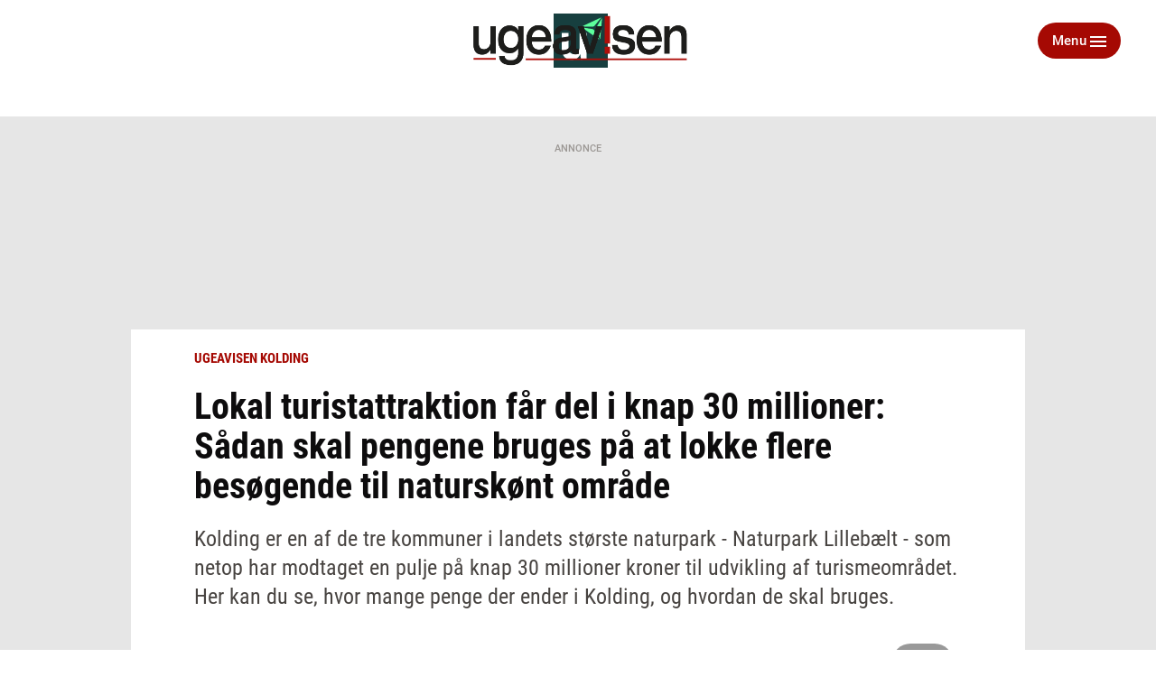

--- FILE ---
content_type: text/html; charset=utf-8
request_url: https://ugeavisen.dk/kolding/lokal-turistattraktion-faar-del-i-knap-30-millioner-saadan-skal-pengene-bruges-paa-at-lokke-flere-besoegende-til-naturskoent-omraade
body_size: 27406
content:
<!DOCTYPE html>
<html lang="da" prefix="og: https://ogp.me/ns# article: https://ogp.me/ns/article#">
<head>
    <meta charset="utf-8">
    <title>Lokal turistattraktion får del i knap 30 millioner: Sådan skal pengene bruges på at lokke flere besøgende til naturskønt område | ugeavisen.dk</title>
<link rel="stylesheet" href="/assets/1760429384/kodus/jfm-site/css/article.css" />
    <script>
        const isSafari = navigator.userAgent.match(/(iPod|iPhone|iPad)/) && navigator.userAgent.match(/AppleWebKit/);
    
        if (/MSIE \d|Edge\/|Trident.*rv:/.test(navigator.userAgent) || isSafari) {
            document.write('<script src=\"/assets/1760429384/kodus/jfm-site/js/polyfill.js\"><\/script>');
        }
    </script>
<script id="didomi" type="text/javascript">
window.gdprAppliesGlobally=true;(function(){function a(e){if(!window.frames[e])
{if(document.body&&document.body.firstChild){var t=document.body;var n=document.createElement("iframe");
n.style.display="none";n.name=e;n.title=e;t.insertBefore(n,t.firstChild)} else{setTimeout(
function(){a(e)},5)}}}function e(n,r,o,c,s){function e(e,t,n,a){if(typeof n!=="function"){return}
if(!window[r]){window[r]=[]}var i=false;if(s){i=s(e,t,n)}if(!i){window[r].push(
{command:e,parameter:t,callback:n,version:a})}}e.stub=true;function t(a){if(!window[n]||window[n].stub!==true)
{return}if(!a.data){return}var i=typeof a.data==="string";var e;try{e=i?JSON.parse(a.data):a.data}catch(t)
{return}if(e[o]){var r=e[o];window[n](r.command,r.parameter,function(e,t)
{var n={};n[c]={returnValue:e,success:t,callId:r.callId};a.source.postMessage(
i?JSON.stringify(n):n,"*")},r.version)}}if(typeof window[n]!=="function"){window[n]=e;
if(window.addEventListener){window.addEventListener("message",t,false)}else{window.attachEvent("onmessage",t)}}}
e("__tcfapi","__tcfapiBuffer","__tcfapiCall","__tcfapiReturn");a("__tcfapiLocator");(function(e){
var t=document.createElement("script");t.id="spcloader";t.type="text/javascript";t.async=true;
t.src="https://sdk.privacy-center.org/"+e+"/loader.js?target="+document.location.hostname;t.charset="utf-8";
var n=document.getElementsByTagName("script")[0];n.parentNode.insertBefore(t,n)})
("d0661bea-d696-4069-b308-11057215c4c4")})();
</script>
<script type="text/javascript">
window.didomiConfig = { user: {
    externalConsent: {
      enabled: true
    }
} }

let consentTimeout = undefined;
let callbacks = ["handleBannerFreeSubscription","setEnabledAdPositions","enableAds","checkEnabledAdPositions"];

async function waitForConsent(Didomi) {
    clearTimeout(consentTimeout);
    if (!Didomi.notice.isVisible()) {
        for( const callback of callbacks ) {
            if (typeof window[callback] !== "function") continue;
            
            try {
              await window[callback]();
            } catch (err) {
                console.error(err);
            }
        }
    } else {
        consentTimeout = setTimeout(function () { waitForConsent(Didomi) }, 10)
    }
}

window.didomiOnReady = window.didomiOnReady || [];
window.didomiOnReady.push(waitForConsent);
</script>
    <script type="text/javascript" src="https://macro.adnami.io/macro/spec/adsm.macro.b74edc44-5c2b-475f-a4b7-d39f784e159b.js" defer></script>
    <script type="text/javascript">
        var adsmtag = adsmtag || {};
        adsmtag.cmd = adsmtag.cmd || [];
    </script>
<script async type='text/javascript'>
            window.enable_banner_ads = window.enable_banner_ads || false;
            window.display_queue = window.display_queue || [];
            window.Quickwrap = window.Quickwrap || {cmd: []};

            function emptyDisplayQueue() 
            {
                while (window.display_queue.length > 0) {
                    window.Quickwrap.cmd.push(window.display_queue.shift());
                }
                
                window.display_queue = { push: function (e) { window.Quickwrap.cmd.push(e) } };
            }
            
            function initAds() {

                const gads = document.createElement('script');
                gads.async = true;
                gads.type = 'text/javascript';
                const useSSL = 'https:' == document.location.protocol;
                gads.referrerpolicy = 'no-referrer-when-downgrade';
                gads.src = (useSSL ? 'https:' : 'http:') + '//' + 'SZMerjSDbPH3CMsgq' + '.ay.delivery/manager/' + 'SZMerjSDbPH3CMsgq';
                const node = document.getElementsByTagName('script')[0];
                node.parentNode.insertBefore(gads, node);
                
                gads.onload = () => {
                    if (Object.hasOwn(window, 'googletag')) {
                        window.googletag.cmd.push(function() {
                           googletag.pubads().setTargeting('ugeavisen.dk', ["ugeavisen kolding","artikel","ros"]);
                        });
                    }
                };
                
                emptyDisplayQueue();
            }
            
            function enableAds() {
                if (window.enable_banner_ads === true) {
                    initAds();
                }
            }</script>
    <link 
        rel="stylesheet"
        media="print"
        onload="this.media='all'"
        type="text/css"
        href="/assets/1760429384/kodus/debate/css/debate.css"
    />
    <link 
        rel="apple-touch-icon"
        type="image/png" 
        sizes="57x57" 
        href="/assets/1760429384/kodus/jfm-brands/brands/ugeavisen/favicons/apple-icon-57x57.png"
    >
    <link 
        rel="apple-touch-icon"
        type="image/png" 
        sizes="60x60" 
        href="/assets/1760429384/kodus/jfm-brands/brands/ugeavisen/favicons/apple-icon-60x60.png"
    >
    <link 
        rel="apple-touch-icon"
        type="image/png" 
        sizes="72x72" 
        href="/assets/1760429384/kodus/jfm-brands/brands/ugeavisen/favicons/apple-icon-72x72.png"
    >
    <link 
        rel="apple-touch-icon"
        type="image/png" 
        sizes="114x114" 
        href="/assets/1760429384/kodus/jfm-brands/brands/ugeavisen/favicons/apple-icon-114x114.png"
    >
    <link 
        rel="apple-touch-icon"
        type="image/png" 
        sizes="120x120" 
        href="/assets/1760429384/kodus/jfm-brands/brands/ugeavisen/favicons/apple-icon-120x120.png"
    >
    <link 
        rel="apple-touch-icon"
        type="image/png" 
        sizes="144x144" 
        href="/assets/1760429384/kodus/jfm-brands/brands/ugeavisen/favicons/apple-icon-144x144.png"
    >
    <link 
        rel="apple-touch-icon"
        type="image/png" 
        sizes="152x152" 
        href="/assets/1760429384/kodus/jfm-brands/brands/ugeavisen/favicons/apple-icon-152x152.png"
    >
    <link 
        rel="apple-touch-icon"
        type="image/png" 
        sizes="180x180" 
        href="/assets/1760429384/kodus/jfm-brands/brands/ugeavisen/favicons/apple-icon-180x180.png"
    >
    <link 
        rel="icon"
        type="image/png" 
        sizes="192x192" 
        href="/assets/1760429384/kodus/jfm-brands/brands/ugeavisen/favicons/android-icon-192x192.png"
    >
    <link 
        rel="icon"
        type="image/png" 
        sizes="96x96" 
        href="/assets/1760429384/kodus/jfm-brands/brands/ugeavisen/favicons/favicon-96x96.png"
    >
    <link 
        rel="icon"
        type="image/png" 
        sizes="32x32" 
        href="/assets/1760429384/kodus/jfm-brands/brands/ugeavisen/favicons/favicon-32x32.png"
    >
    <link 
        rel="icon"
        type="image/png" 
        sizes="16x16" 
        href="/assets/1760429384/kodus/jfm-brands/brands/ugeavisen/favicons/favicon-16x16.png"
    >
<meta name="msapplication-TileColor" content="#ffffff" />
<meta name="msapplication-TileImage" content="/assets/1760429384/kodus/jfm-brands/brands/ugeavisen/favicons/ms-icon-144x144.png" />
    <link rel="preconnect" href="https://images.jfmedier.dk">
    <link rel="dns-prefetch" href="https://images.jfmedier.dk" />
    <script type="text/javascript">
    var logged_in = Boolean()
    var purchase_flow_url = '#'
    
    if (purchase_flow_url.charAt(0) === '/') {
        purchase_flow_url = location.origin + purchase_flow_url;
    }

    window.didomiCustomData = {
        purchase_flow_url,
        current_page: location.href,
        logged_in,
    }
    </script>
    <script type="text/javascript">
        const getLoginState = () => new Promise((resolve) => {
            const sessionLoginState = JSON.parse(sessionStorage.getItem('LOGIN_STATE') || null);
            
            if(sessionLoginState) resolve(sessionLoginState);
           
            document.addEventListener('LOGIN_FINISHED', (e) => resolve(e?.detail || null), { once: true });
        });
        
        async function hasBannerFreeSubscription() {
            let loginState = await getLoginState();
            
            if(loginState === null || !loginState?.loggedIn) return false;
            
            let endpoint = "/api/getUserAdsEnablement";
            const url = [endpoint, "?", loginState?.hashedEmail || ''].join('');
           
            return fetch(url)
                .then(response => response.json())
                .then(({ result }) => !result);
        }
        
        async function handleBannerFreeSubscription() {
            return hasBannerFreeSubscription()
                .then((result) => {
                    if (result === false) return;
                    
                    window.enable_banner_ads = false;
                    document.querySelectorAll('.adblock,.adform__text,.grid-ad,.adform__topbanner,.finddet-widget,.section-sticky-banners,.adform__sticky').forEach(b => b.remove());
                }
            );
        }

        async function setEnabledAdPositions() {
            let loginState = await getLoginState();
            
            if(loginState === null || !loginState?.loggedIn) return;
            
           if(Array.isArray(undefined)) {
                // Restrict which ad positions are enabled, when user is logged in
                window.enabledAdPositions = undefined;
            }
        }
    </script>
<meta name="viewport" content="width=device-width, initial-scale=1.0" />
<meta name="apple-mobile-web-app-capable" content="yes" />
<meta name="apple-mobile-web-app-status-bar-style" content="black" />
<meta name="ahrefs-site-verification" content="556c61c0f48d78d4c3c301146bf352c0c4607f6ddc3091367f433f9268812460" />
<script type='text/javascript'>
window.enable_banner_ads = true;
</script>
<script type='text/javascript'>
window.isUserLoggedInEndpoint = '/api/authentication/user'</script>
    <script type="application/javascript">            
        window.redirectAttempted = true;
        const event = new Event('sso_redirect_attempted');
        document.dispatchEvent(event);
    </script>
    <link rel="preload" href="/assets/1760429384/kodus/jfm-site/fonts/roboto-condensed-v16-latin-ext_latin-700.woff2" as="font" type="font/woff2" crossorigin />
    <link rel="stylesheet" type="text/css" href="/assets/1760429384/kodus/jfm-site/css/base.css" />
    <script type="text/javascript" src="/assets/1760429384/kodus/jfm-site/js/app/base.js" defer></script>
<script type="text/javascript" src="/assets/1760429384/kodus/jfm-site/js/hyphenopoly/Hyphenopoly_Loader.js"></script>
<script type="text/javascript">
    window.Hyphenopoly.config({
        require: {
            da: 'FORCEHYPHENOPOLY',
        },
        setup: {
            selectors: {
                '.teaser__hyphenate': {},
            }
        },
    });
</script>
    <script type="text/javascript" src="/assets/1760429384/kodus/jfm-site/js/app/article.js" defer></script>
<meta name="description" content="Kolding er en af de tre kommuner i landets største naturpark - Naturpark Lillebælt - som netop har modtaget en pulje på knap 30 millioner kroner til udvikling af turismeområdet. Her kan du se, hvor mange penge der ender i Kolding, og hvordan de skal bruges." />
<link rel="canonical" href="https://jv.dk/kolding/lokal-turistattraktion-faar-del-i-knap-30-millioner-saadan-skal-pengene-bruges-paa-at-lokke-flere-besoegende-til-naturskoent-omraade" />
<meta name="robots" content="noarchive" />
<meta property="og:type" content="article">
<meta property="og:title" content="Lokal turistattraktion får del i knap 30 millioner: Sådan skal pengene bruges på at lokke flere besøgende til naturskønt område">
<meta property="og:description" content="Kolding er en af de tre kommuner i landets største naturpark - Naturpark Lillebælt - som netop har modtaget en pulje på knap 30 millioner kroner til udvikling af turismeområdet. Her kan du se, hvor mange penge der ender i Kolding, og hvordan de skal bruges.">
<meta property="og:url" content="https://ugeavisen.dk/kolding/lokal-turistattraktion-faar-del-i-knap-30-millioner-saadan-skal-pengene-bruges-paa-at-lokke-flere-besoegende-til-naturskoent-omraade">
<meta property="og:locale" content="da_DK">
<meta property="og:image" content="https://images.jfmedier.dk/images/0/0f/0f6/0f6a0c1f-b27a-46c2-957e-569bbfd1d6af_1_90_0_246_4724_2657_1920_1080_cbf873e9.jpg">
<meta property="og:image:secure_url" content="https://images.jfmedier.dk/images/0/0f/0f6/0f6a0c1f-b27a-46c2-957e-569bbfd1d6af_1_90_0_246_4724_2657_1920_1080_cbf873e9.jpg">
<meta property="og:image:type" content="image/jpeg">
<meta property="og:site_name" content="ugeavisen.dk">
<meta property="article:published_time" content="2023-11-15T14:02:55+01:00">
<meta property="article:content_tier" content="free">
<meta name="twitter:card" content="summary_large_image" />
    <link 
        rel="stylesheet"
        media="print"
        onload="this.media='all'"
        type="text/css"
        href="/assets/1760429384/kodus/newsletter-sign-up/css/newsletter-signup.css"
    />
<script>    var k5aMeta = {
        "section": "Ugeavisen Kolding",
        "author": "carbu@jv.dk",
        "publishtime": "2023-11-15T14:02:55",
        "modifiedtime": "2023-11-16T11:00:31",
        "contentTag": ["news"]
    }</script>
<script src='/assets/1760429384/kodus/jfm-site/js/app/kilkaya.js' type='didomi/javascript' data-vendor='c:kilkaya-ceFrKHDb'></script>
<script type="text/javascript">
    window.stepnetworks = {
        all_terms: ["trekantomr-det","kolding","sydjylland","ugeaviser","ugeavisen-kolding","funktionelt","nyheder"]
    }
</script>
    <link rel="preconnect" href="https://tags.tiqcdn.com/">
    <link rel="preconnect" href="https://tags.tiqcdn.com/" crossorigin>
    <link rel="dns-prefetch" href="https://tags.tiqcdn.com/" />
<script src='/assets/1760429384/kodus/statistics/js/jfm_statistics_client.js'></script>
<link rel="stylesheet" href="/assets/1760429384/kodus/ugeavisen/css/ugeavisen.css" /></head>
<body>
<script type='text/javascript'>    window.cachedUtagData = {"site_name":"ugeavisen.dk","application_type":"web","page_name":"Lokal turistattraktion f\u00e5r del i knap 30 millioner: S\u00e5dan skal pengene bruges p\u00e5 at lokke flere bes\u00f8gende til natursk\u00f8nt omr\u00e5de | ugeavisen.dk","page_type":"article","section_name":"Ugeavisen Kolding","publication_section_name":"ugeavisen.dk Ugeavisen Kolding","primary_section":"Ugeavisen Kolding","other_sections":{"0":"forside","2":"Kolding","3":"Sydjylland","4":"Kolding","5":"Trekantomr\u00e5det","6":"forside","7":"Trekantomr\u00e5det","8":"forside","9":"Trekantomr\u00e5det","10":"Sydjylland","11":"forside","12":"Trekantomr\u00e5det","13":"Sydjylland","14":"forside"},"all_tags":[],"article_headerdata":{"headerline":"Lokal turistattraktion f\u00e5r del i knap 30 millioner: S\u00e5dan skal pengene bruges p\u00e5 at lokke flere bes\u00f8gende til natursk\u00f8nt omr\u00e5de","author":"Carl Buhr carbu@jv.dk","description":"Kolding er en af de tre kommuner i landets st\u00f8rste naturpark - Naturpark Lilleb\u00e6lt - som netop har modtaget en pulje p\u00e5 knap 30 millioner kroner til udvikling af turismeomr\u00e5det. Her kan du se, hvor mange penge der ender i Kolding, og hvordan de skal bruges.","date":1700053375},"commentary":[],"article_id":"7bc91f27-3b4a-4e08-b03a-a45000d4b651","article_version_id":"975fdf3d-53cb-4b9b-9178-285c6c00dd6d","article_status":"free","article_type":"news","all_terms":["trekantomr-det","kolding","sydjylland","ugeaviser","ugeavisen-kolding","funktionelt","nyheder"],"article_metadata":{"video":false,"image_url":"https:\/\/images.jfmedier.dk\/images\/0\/0f\/0f6\/0f6a0c1f-b27a-46c2-957e-569bbfd1d6af_1_90_0_244_4724_2661_600_338_20ac3190.jpg","character_count":2805,"priority":3},"html_parts":["<div class=\"infogram-embed\" data-id=\"7ac8fb66-22e7-460d-a19b-cc1c3b63e73f\" data-type=\"interactive\" data-title=\"Sp\u00f8rg os | Kolding | jv.dk\"><\/div><script>!function(e,n,i,s){var d=\"InfogramEmbeds\";var o=e.getElementsByTagName(n)[0];if(window[d]&&window[d].initialized)window[d].process&&window[d].process();else if(!e.getElementById(i)){var r=e.createElement(n);r.async=1,r.id=i,r.src=s,o.parentNode.insertBefore(r,o)}}(document,\"script\",\"infogram-async\",\"https:\/\/infogram.com\/js\/dist\/embed-loader-min.js\");<\/script>"],"images":[{"media_uuid":"0f6a0c1f-b27a-46c2-957e-569bbfd1d6af","caption":"I 1909 k\u00f8bte Peter Flensburg Varmings morfar grunden, hvor 84-\u00e5rige Peter har drevet campingplads i mere end 50 \u00e5r. I 2015 blev den k\u00e5ret til Europas smukkeste campingplads. Nu har han solgt grunden til kommunen for otte millioner. Fredag 8. september 2023. Foto: Mads Dalegaard","credit":"Mads Dalegaard","title":"Peter06","url":"https:\/\/images.jfmedier.dk\/images\/0\/0f\/0f6\/0f6a0c1f-b27a-46c2-957e-569bbfd1d6af_1_90_0_0_4724_3149_1440_960_5b2d3db4.jpg","article_uuid":"7bc91f27-3b4a-4e08-b03a-a45000d4b651"}]};
    window.utagUrl = 'https://tags.tiqcdn.com/utag/jysk-fynske-medier/news/prod/utag.js';
    window.tealiumUserDataUrl = '/generated-asset/tealium-user-data';</script>
<script type='text/javascript' src='/assets/1760429384/kodus/jfm-site/js/app/tealium.js' defer></script>
    <section
        class="page ugeavisen theme-default ugeavisen_kolding"
    >
        <div class="page__topscroll-ad-unit">
            <div class="google-publisher-tag" id="div-gpt-ad-topscroll_desktop" data-ad-position-name="top.scroll.ad.unit.desktop"></div>
<script type="text/javascript">
window.display_queue = window.display_queue || [];
window.display_queue.push(function () {
    let shouldRenderAd = true;
    
    if (window.enabledAdPositions !== undefined && !window.enabledAdPositions.includes('top.scroll.ad.unit.desktop')) {
        shouldRenderAd = false;
    }
        
    if(shouldRenderAd) {
        window.Quickwrap.display("div-gpt-ad-topscroll_desktop");
    }
});
</script>        </div>
                    <div id="anchor-ad" class="anchor-ad is-hidden">
                <div class="anchor_ad__container">
                    <span
                        class="anchor-ad__close"
                        onclick="document.getElementById('anchor-ad').classList.add('is-hidden');"
                    >x</span>
                    <div id="div-gpt-ad-anchor">
                        <div class="google-publisher-tag" id="div-gpt-ad-anchor" data-ad-position-name="anchor.ad.unit"></div>
<script type="text/javascript">
window.display_queue = window.display_queue || [];
window.display_queue.push(function () {
    let shouldRenderAd = true;
    
    if (window.enabledAdPositions !== undefined && !window.enabledAdPositions.includes('anchor.ad.unit')) {
        shouldRenderAd = false;
    }
        
    if(shouldRenderAd) {
        window.Quickwrap.display("div-gpt-ad-anchor");
    }
});
</script>                    </div>
                </div>
            </div>
            <!--script removes anchor ad if anchor_ad_unit is not loaded. This is to prevent an empty anchor_ad_container to be displayed -->
            <script>
                window.googletag = window.googletag || { cmd: [] };
                googletag.cmd.push(function () {
                    var adSlots = ['div-gpt-ad-anchor'];

                    googletag.pubads().addEventListener('slotRenderEnded', event => {
                        if (event.slot.getSlotElementId() === adSlots[0] && !event.isEmpty) {
                            document.getElementById('anchor-ad').classList.remove('is-hidden');
                        }
                    });
                });

                window.addEventListener('message', function (event) {
                    if (event.data === 'contimo:trafficDriverRendered') {
                        document.getElementById('anchor-ad').classList.remove('is-hidden');
                    }
                });
            </script>
                    <header class="header" role="banner">
        <div class="container">
            <div class="header__top">
                <section class="header__brand">
                                            <a class="header__brand-link" href="/kolding">
                            <img src="/assets/1760429384/kodus/ugeavisen/sites/ugeavisen_kolding/images/logo.png" class="logo ugeavis-logo"
                                 role="img" alt="Ugeavisen Kolding logo"
                                 aria-label="Ugeavisen Kolding">
                        </a>
                                    </section>
                <section class="header__action">
                    <div class="dropdown header__action-item show-if-logged-in" data-dropdown>
                        <a class="btn btn--no-style-mobile btn--outline hide-mobile-only dropdown__btn"
                           data-dropdownbutton data-navigation-close
                           role="button" href="#">Kundeunivers</a>
                        <div class="dropdown__box" data-dropdownmenu>
                            <ul class="dropdown__section">
                                <li class="dropdown__item">
                                    <a href="" target="_blank"
                                       class="dropdown__link">Selvbetjening</a>
                                </li>
                                <li class="dropdown__item">
                                    <a href="/kundeservice"
                                       class="dropdown__link">Kundeservice</a>
                                </li>
                                <li class="dropdown__item">
                                    <a href="/log-ud" class="dropdown__link">Log
                                        ud</a>
                                </li>
                            </ul>
                        </div>
                    </div>
                    <button type="button" class="btn btn--no-style-mobile btn--primary header__menu header__action-item"
                            data-fullpage-navigation-btn>
                        <span class="header__action-item-label">Menu<span>Luk</span></span>
                        <div class="header__action-item-icon">
                            <div class="burger-icon header__burger-icon" data-fullpage-navigation-btn-icon>
                                <span class="burger-icon__line"></span>
                                <span class="burger-icon__line"></span>
                                <span class="burger-icon__line"></span>
                            </div>
                        </div>
                    </button>
                </section>
            </div>
                <div class="fullpage-navigation" data-fullpage-navigation>
        <div class="fullpage-navigation__content container">
            <section class="fullpage-navigation__primary-area">
                <div class="fullpage-navigation__search">
                    <form action="/soeg" method="get" role="search">
                        <div class="search">
                            <input class="search__input" name="keywords" type="search" placeholder="Søg"
                                   aria-label="Indtast dit søgeord" value="" data-tealium-search-input/>
                            <button class="search__button" aria-label="Søg">
                                <span class="icon icon-search"></span>
                            </button>
                        </div>
                    </form>
                </div>

                <div class="fullpage-navigation__navigations">
                    <nav class="list-navigation">
                        <h3 class="list-navigation__header fullpage-navigation__header">Sektioner</h3>
<ul class="list-navigation__list list-navigation__list--large-columns">
            <li class='list-navigation__item' >
            <a
                    href='https://ugeavisen.dk/kolding-nyhedsbrev'
                    target=''
                    class='list-navigation__link'
                                >
                Tilmeld nyhedsbrev
                            </a>

                    </li>
                <li class='list-navigation__item' >
            <a
                    href='https://eavis.ugeavisen.dk/titles/koldingugeavis/7981/publications/latest'
                    target=''
                    class='list-navigation__link'
                                >
                E-avis
                            </a>

                    </li>
                <li class='list-navigation__item' >
            <a
                    href='/detsker'
                    target=''
                    class='list-navigation__link'
                                >
                Det sker
                            </a>

                    </li>
                <li class='list-navigation__item' >
            <a
                    href='https://eavis.ugeavisen.dk/titles/koldingugeavis/7981/related'
                    target=''
                    class='list-navigation__link'
                                >
                Tillæg og magasiner
                            </a>

                    </li>
                <li class='list-navigation__item' >
            <a
                    href='/kolding/artikel/kontakt-os-2020-11-7(4)'
                    target='_blank'
                    class='list-navigation__link'
                                >
                Kontakt os
                            </a>

                    </li>
                <li class='list-navigation__item' >
            <a
                    href='/artikel/presseetiske-regler-for-jysk-fynske-medier'
                    target=''
                    class='list-navigation__link'
                                >
                Presseetik
                            </a>

                    </li>
                <li class='list-navigation__item' >
            <a
                    href='/rettelser'
                    target=''
                    class='list-navigation__link'
                                >
                Rettelser
                            </a>

                    </li>
                <li class='list-navigation__item' >
            <a
                    href='https://ws.fk.dk/reklamation/reklamation.jsp?kundeid=KR351F'
                    target='_blank'
                    class='list-navigation__link'
                                >
                Har du ikke modtaget avisen?
                            </a>

                    </li>
                <li class='list-navigation__item' >
            <a
                    href='https://business.jfm.dk/nyhedsmedier/aviser-og-nyhedssites/ugeavisen-kolding/'
                    target=''
                    class='list-navigation__link'
                                >
                Køb annoncering
                            </a>

                    </li>
                <li class='list-navigation__item' >
            <a
                    href='/ugeavisenkolding-annoncoerbetaltindhold'
                    target=''
                    class='list-navigation__link'
                                >
                Annoncørbetalt indhold
                            </a>

                    </li>
                <li class='list-navigation__item' >
            <a
                    href='/dodsannoncer'
                    target=''
                    class='list-navigation__link'
                                >
                Digitale dødsannoncer
                            </a>

                    </li>
                <li class='list-navigation__item' >
            <a
                    href='/annoncebygger'
                    target=''
                    class='list-navigation__link'
                                >
                Bestil dødsannonce
                            </a>

                    </li>
        </ul>
                    </nav>
                </div>
            </section>

            <section class="fullpage-navigation__commercial-area">
                <div class="commercial-link hide-tablet-up show-if-logged-in">
                    <a href="/kundeservice"
                       class="commercial-link__banner commercial-link__banner--grey">
                        <span class="commercial-link__text">Kundeunivers</span>
                    </a>
                    <div class="commercial-link__box">
                        <ul class="commercial-link__list">
                            <li class="commercial-link__list-item">
                                <a href="" target="_blank">Selvbetjening</a>
                            </li>
                            <li class="commercial-link__list-item">
                                <a href="/kundeservice">Kundeservice</a>
                            </li>
                            <li class="commercial-link__list-item">
                                <a href="/log-ud">Log ud</a>
                            </li>
                        </ul>
                    </div>
                </div>
                <div class="commercial-link">
                    <a href="/kundeservice"
                       class="commercial-link__banner commercial-link__banner--white commercial-link__banner--border">
                        <span class="commercial-link__text">KONTAKT OS</span>
                    </a>
                    <div class="commercial-link__box">
                                                    <p>
                                                                    Telefon: 6345 2200                                                                                                                                                                                                                                    <br><a href="https://www.facebook.com/koldingugeavis/">Facebook</a>
                                                            </p>
                            <p>
                                                                    Adresse: <br>
                                    Adelgade 14<br />
6000 Kolding <br />
                                                            </p>
                                                                        </div>
                </div>
            </section>
            <section class="fullpage-navigation__secondary-area">
                <div class="fullpage-navigation__navigations">

                    <nav class="list-navigation list-navigation--light">
                        <h4 class="list-navigation__header fullpage-navigation__header fullpage-navigation__header--show-on-mobile">Tjenester</h4>
<ul class="list-navigation__list list-navigation__list--column">
                <li class=" list-navigation__item">
            <a
                    href="https://ugeavisen.dk/e-profil/"
                    target="_blank"
                    class="list-navigation__link"
            >
                E-profil            </a>
        </li>
            <li class=" list-navigation__item">
            <a
                    href="https://jfm.dk/privatlivs-og-cookiepolitik/"
                    target="_blank"
                    class="list-navigation__link"
            >
                Privatlivspolitik            </a>
        </li>
            <li class=" list-navigation__item">
            <a
                    href="/sitemap"
                    target=""
                    class="list-navigation__link"
            >
                Sitemap            </a>
        </li>
    </ul>
                    </nav>

                    <nav class="list-navigation list-navigation--light" data-fullpage-secondary-second>
                        <h4 class="list-navigation__header fullpage-navigation__header fullpage-navigation__header--show-on-mobile">Besøg også</h4>
<ul class="list-navigation__list">
                <li class="list-navigation__item">
            <a
                    href="https://spotdeal.dk/Dagens_tilbud"
                    target="_blank"
                    class="list-navigation__link"
            >
                SPOT deal            </a>
        </li>
                <li class="list-navigation__item">
            <a
                    href="https://www.guloggratis.dk/"
                    target="_blank"
                    class="list-navigation__link"
            >
                GulogGratis            </a>
        </li>
                <li class="list-navigation__item">
            <a
                    href="http://deal.dk/"
                    target="_blank"
                    class="list-navigation__link"
            >
                deal.dk            </a>
        </li>
                <li class="list-navigation__item">
            <a
                    href="https://www.jobdanmark.dk/"
                    target="_blank"
                    class="list-navigation__link"
            >
                JobDanmark            </a>
        </li>
                <li class="list-navigation__item">
            <a
                    href="http://step.dk/"
                    target="_blank"
                    class="list-navigation__link"
            >
                Step.dk            </a>
        </li>
                <li class="list-navigation__item">
            <a
                    href="http://skala.fm/"
                    target="_blank"
                    class="list-navigation__link"
            >
                Skala.fm            </a>
        </li>
                <li class="list-navigation__item">
            <a
                    href="https://jfm.dk/"
                    target="_blank"
                    class="list-navigation__link"
            >
                JFM            </a>
        </li>
        </ul>
                    </nav>
                </div>
            </section>
        </div>
    </div>
                <nav class="main-navigation header__navigation" role="navigation">
                
<ul class="main-navigation__list">
    </ul>
            </nav>
        </div>
    </header>
            
    <section class="article-top">
        <div class="location"></div>    </section>
    <main class="article-layout article-layout--one-column">
                                    <section class="adform__topbanner article-layout__topbanner print-hidden" data-ad-container="wallpaper">
                    <div class="adform__text">Annonce</div>
                    <div class="adform__banner">
                        <div class="google-publisher-tag" id="div-gpt-ad-billboard_1" data-ad-position-name="wallpaper"></div>
<script type="text/javascript">
window.display_queue = window.display_queue || [];
window.display_queue.push(function () {
    let shouldRenderAd = true;
    
    if (window.enabledAdPositions !== undefined && !window.enabledAdPositions.includes('wallpaper')) {
        shouldRenderAd = false;
    }
        
    if(shouldRenderAd) {
        window.Quickwrap.display("div-gpt-ad-billboard_1");
    }
});
</script>                    </div>
                </section>
                        <section class="adform__sticky adform__sticky--left print-hidden" data-sticky-banner>
                <div class="adform__sticky-banner" data-ad-container="left.sticky.banner">
                    <div class="google-publisher-tag" id="div-gpt-ad-sticky_1" data-ad-position-name="left.sticky.banner"></div>
<script type="text/javascript">
window.display_queue = window.display_queue || [];
window.display_queue.push(function () {
    let shouldRenderAd = true;
    
    if (window.enabledAdPositions !== undefined && !window.enabledAdPositions.includes('left.sticky.banner')) {
        shouldRenderAd = false;
    }
        
    if(shouldRenderAd) {
        window.Quickwrap.display("div-gpt-ad-sticky_1");
    }
});
</script>                </div>
            </section>
            <section class="adform__sticky adform__sticky--right print-hidden" data-sticky-banner>
                <div class="adform__sticky-banner" data-ad-container="right.sticky.banner">
                    <div class="google-publisher-tag" id="div-gpt-ad-sticky_2" data-ad-position-name="right.sticky.banner"></div>
<script type="text/javascript">
window.display_queue = window.display_queue || [];
window.display_queue.push(function () {
    let shouldRenderAd = true;
    
    if (window.enabledAdPositions !== undefined && !window.enabledAdPositions.includes('right.sticky.banner')) {
        shouldRenderAd = false;
    }
        
    if(shouldRenderAd) {
        window.Quickwrap.display("div-gpt-ad-sticky_2");
    }
});
</script>                </div>
            </section>
                <article
            class="article article-layout__content article-layout__content--one-column article-layout__content--blocks-inside-article"
            data-article-uuid="7bc91f27-3b4a-4e08-b03a-a45000d4b651"
            data-load-async-url="/jfm-load-article-content/7bc91f27-3b4a-4e08-b03a-a45000d4b651"
            data-is-native=false            data-is-crawler=""
            data-article-type="news"
            data-gallery-counter-total="1"
                        data-gallery-container
        >
                        <header class="article-layout__header article__header">
        <div class="article__extra article__extra--top article-layout--centered">
                                                <span class="label">Ugeavisen Kolding</span>
                    </div>
        <h1 class="article__headline  article-layout--centered" data-article-headline>Lokal turistattraktion får del i knap 30 millioner: Sådan skal pengene bruges på at lokke flere besøgende til naturskønt område</h1>
        <div class="article__lead lead article-layout--centered" data-article-lead>
            Kolding er en af de tre kommuner i landets største naturpark - Naturpark Lillebælt - som netop har modtaget en pulje på knap 30 millioner kroner til udvikling af turismeområdet. Her kan du se, hvor mange penge der ender i Kolding, og hvordan de skal bruges.        </div>
        <div class="primary-part" data-article-part-primary>
                                <figure role="group" class="image article__figure" data-gallery-entrypoint>
                                                <div class="image__wrapper clickable" data-src="https://images.jfmedier.dk/images/0/0f/0f6/0f6a0c1f-b27a-46c2-957e-569bbfd1d6af_1_90_0_0_4724_3149_1920_1280_149229d3.jpg" data-sub-html='Kolding Kommune har fået del i en stor pengepulje, som blandt andet skal bruges på at "binde Lillebælt sammen." Her kan du se, hvor mange penge der er tale om - og ikke mindst hvordan de skal bruges. Foto: Mads Dalegaard' data-thumb-src="https://images.jfmedier.dk/images/0/0f/0f6/0f6a0c1f-b27a-46c2-957e-569bbfd1d6af_1_90_8_0_4709_3149_160_107_06035497.jpg" data-gallery-image>
                    <picture>
                        <div role="img" style="padding-bottom:56.33%" data-lazy-image="https://images.jfmedier.dk/images/0/0f/0f6/0f6a0c1f-b27a-46c2-957e-569bbfd1d6af_1_90_0_244_4724_2661_300_169_2e6af90d.jpg 300, https://images.jfmedier.dk/images/0/0f/0f6/0f6a0c1f-b27a-46c2-957e-569bbfd1d6af_1_90_0_244_4724_2661_600_338_20ac3190.jpg 600, https://images.jfmedier.dk/images/0/0f/0f6/0f6a0c1f-b27a-46c2-957e-569bbfd1d6af_1_90_0_246_4724_2657_880_495_30d5c7a4.jpg 880, https://images.jfmedier.dk/images/0/0f/0f6/0f6a0c1f-b27a-46c2-957e-569bbfd1d6af_1_90_0_246_4724_2657_1440_810_08dc2043.jpg 1440, https://images.jfmedier.dk/images/0/0f/0f6/0f6a0c1f-b27a-46c2-957e-569bbfd1d6af_1_90_0_246_4724_2657_1920_1080_cbf873e9.jpg 1920"></div>                        <script type="application/ld+json">{"@context":"http://schema.org","@type":"ImageObject","contentUrl":"https://images.jfmedier.dk/images/0/0f/0f6/0f6a0c1f-b27a-46c2-957e-569bbfd1d6af_1_90_0_0_4724_3149_1440_960_5b2d3db4.jpg","name":"Peter06","description":"Kolding Kommune har fået del i en stor pengepulje, som blandt andet skal bruges på at \"binde Lillebælt sammen.\" Her kan du se, hvor mange penge der er tale om - og ikke mindst hvordan de skal bruges. Foto: Mads Dalegaard","author":"Mads Dalegaard"}</script>                        <span hidden data-image-tracking-data='{"media_uuid":"0f6a0c1f-b27a-46c2-957e-569bbfd1d6af","caption":"I 1909 købte Peter Flensburg Varmings morfar grunden, hvor 84-årige Peter har drevet campingplads i mere end 50 år. I 2015 blev den kåret til Europas smukkeste campingplads. Nu har han solgt grunden til kommunen for otte millioner. Fredag 8. september 2023. Foto: Mads Dalegaard","credit":"Mads Dalegaard","title":"Peter06","url":"https://images.jfmedier.dk/images/0/0f/0f6/0f6a0c1f-b27a-46c2-957e-569bbfd1d6af_1_90_0_0_4724_3149_1440_960_5b2d3db4.jpg"}'></span>                    </picture>
                    
                    <span data-gallery-counter class="image__counter"></span>
                    <div class="zephr_controlled_fotogalleri">
                        <div data-zephr-gallery></div>
                    </div>
                </div>
                <figcaption class="image__caption">
                    Kolding Kommune har fået del i en stor pengepulje, som blandt andet skal bruges på at "binde Lillebælt sammen." Her kan du se, hvor mange penge der er tale om - og ikke mindst hvordan de skal bruges. Foto: Mads Dalegaard                </figcaption>
                        
            </figure>
                        </div>
    </header><section class="article-layout__body article__body article-layout--centered">
            <div class="share" data-share data-share-title="Lokal turistattraktion får del i knap 30 millioner: Sådan skal pengene bruges på at lokke flere besøgende til naturskønt område" data-share-description="Kolding er en af de tre kommuner i landets største naturpark - Naturpark Lillebælt - som netop har modtaget en pulje på knap 30 millioner kroner til udvikling af turismeområdet. Her kan du se, hvor mange penge der ender i Kolding, og hvordan de skal bruges." data-share-url="https://ugeavisen.dk/kolding/lokal-turistattraktion-faar-del-i-knap-30-millioner-saadan-skal-pengene-bruges-paa-at-lokke-flere-besoegende-til-naturskoent-omraade">
                                <div class="share__buttons print-hidden">
                    <div class="font-size-multiplier">
    <button class="font-size-multiplier__toggle share__button icon icon-text-size" type="button">
    </button>
    <div class="font-size-multiplier__buttons">
        <button type="button" class="share__button font-size-multiplier__button" data-font-size-decrease>
            -
        </button>
        <span class="font-size-multiplier__percentage" data-font-size-percentage></span>
        <button type="button" class="share__button font-size-multiplier__button" data-font-size-increase>
            +
        </button>
    </div>
</div>
                <button type="button" class="share__button icon icon-share" aria-label="Del artikel" data-share-button></button>
        <button type="button" class="share__button icon icon-print is-hidden" aria-label="Print this article" data-print-button>
        </button>
        <dialog class="share-modal">
            <header class="share-modal__header">
                <h3>Del artikel</h3>
                <button type="button" class="icon icon-close icon-2x"></button>
            </header>
            <div class="share-modal__buttons share__buttons">
                <button type="button" class="share__button" aria-label="Del artiklen på Facebook" onclick="window.open('https://www.facebook.com/sharer/sharer.php?u=https%3A%2F%2Fugeavisen.dk%2Fkolding%2Flokal-turistattraktion-faar-del-i-knap-30-millioner-saadan-skal-pengene-bruges-paa-at-lokke-flere-besoegende-til-naturskoent-omraade', '_blank');">
                    <span class="icon icon-share-facebook"></span>
                    <span class="share__button-label">Del</span>
                </button>
                <button type="button" class="share__button" aria-label="Del artiklen på X" onclick="window.open('https://twitter.com/intent/tweet?url=https%3A%2F%2Fugeavisen.dk%2Fkolding%2Flokal-turistattraktion-faar-del-i-knap-30-millioner-saadan-skal-pengene-bruges-paa-at-lokke-flere-besoegende-til-naturskoent-omraade&amp;text=Kolding+er+en+af+de+tre+kommuner+i+landets+st%C3%B8rste+naturpark+-+Naturpark+Lilleb%C3%A6lt+-+som+netop+har+modtaget+en+pulje+p%C3%A5+knap+30+millioner+kroner+til+udvikling+af+turismeomr%C3%A5det.+Her+kan+du+se%2C+hvor+mange+penge+der+ender+i+Kolding%2C+og+hvordan+de+skal+bruges.', '_blank');">
                    <span class="icon icon-share-x"></span>
                    <span class="share__button-label">Del</span>
                </button>
                <button type="button" class="share__button" aria-label="Print this article" data-print-button>
                    <span class="icon icon-print"></span>
                    <span class="share__button-label">Print</span>
                </button>
                <button type="button" class="share__button" aria-label="Kopier linket til artiklen" data-article-url="https://ugeavisen.dk/kolding/lokal-turistattraktion-faar-del-i-knap-30-millioner-saadan-skal-pengene-bruges-paa-at-lokke-flere-besoegende-til-naturskoent-omraade" data-share-copy-link>
                    <span class="icon icon-share-link"></span>
                    <span class="share__button-label">Kopiér link</span>
                </button>
            </div>
        </dialog>
    </div>
                    <div class="share__after print-hidden">
                    </div>
    </div>
                        <div class="article__dates">
        <time class="article__date" datetime="2023-11-15T14:02:55+01:00" data-article-date-published>
            15 nov. 2023 kl. 14:02        </time>

            </div>
                
        <div class="article__byline byline">
            Carl Buhr carbu@jv.dk        </div>

                    <div class="article__audio" data-speechkit-project-id="" data-article-url="https://ugeavisen.dk/kolding/lokal-turistattraktion-faar-del-i-knap-30-millioner-saadan-skal-pengene-bruges-paa-at-lokke-flere-besoegende-til-naturskoent-omraade"></div>
        
            <div class="article__content content" data-article-content>
        <div class="article-paywall" data-zephr-cdn-url="" data-zephr-custom-data="" data-is-zephr-disabled-url="/zephr-kodus-api/is-site-disabled">
            <div class="">
                <div class="article__parts">
                                    </div>

                
                <div id="zephr-article-end"></div>
            </div>
        </div>

            </div>

                    <section class="adblock article__adblock print-hidden" data-ad-container="article.bottom.banner.desktop">
                <div class="adblock__text">Annonce</div>
                <div class="adblock__banner">
                    <div class="google-publisher-tag" id="div-gpt-ad-billboard_10" data-ad-position-name="article.bottom.banner.desktop"></div>
<script type="text/javascript">
window.display_queue = window.display_queue || [];
window.display_queue.push(function () {
    let shouldRenderAd = true;
    
    if (window.enabledAdPositions !== undefined && !window.enabledAdPositions.includes('article.bottom.banner.desktop')) {
        shouldRenderAd = false;
    }
        
    if(shouldRenderAd) {
        window.Quickwrap.display("div-gpt-ad-billboard_10");
    }
});
</script>                </div>
            </section>
        
            <!-- Used by app/article.tsx -->
    <div id="newsletter-signup-wrapper" data-post-url="/newsletter-signup" data-config-url="/newsletter-signup/099aa3cc-f7ba-4294-9f2f-12f3a9ce380f"></div>
    
        <div class="article__terms"></div>

        <div class="article__footer print-hidden">
                <div class="share share--column" data-share data-share-title="Lokal turistattraktion får del i knap 30 millioner: Sådan skal pengene bruges på at lokke flere besøgende til naturskønt område" data-share-description="Kolding er en af de tre kommuner i landets største naturpark - Naturpark Lillebælt - som netop har modtaget en pulje på knap 30 millioner kroner til udvikling af turismeområdet. Her kan du se, hvor mange penge der ender i Kolding, og hvordan de skal bruges." data-share-url="https://ugeavisen.dk/kolding/lokal-turistattraktion-faar-del-i-knap-30-millioner-saadan-skal-pengene-bruges-paa-at-lokke-flere-besoegende-til-naturskoent-omraade">
                    <div class="share__before">
                Del med andre:            </div>
                                <div class="share__buttons print-hidden">
                <button type="button" class="share__button icon icon-share" aria-label="Del artikel" data-share-button></button>
        <button type="button" class="share__button icon icon-print is-hidden" aria-label="Print this article" data-print-button>
        </button>
        <dialog class="share-modal">
            <header class="share-modal__header">
                <h3>Del artikel</h3>
                <button type="button" class="icon icon-close icon-2x"></button>
            </header>
            <div class="share-modal__buttons share__buttons">
                <button type="button" class="share__button" aria-label="Del artiklen på Facebook" onclick="window.open('https://www.facebook.com/sharer/sharer.php?u=https%3A%2F%2Fugeavisen.dk%2Fkolding%2Flokal-turistattraktion-faar-del-i-knap-30-millioner-saadan-skal-pengene-bruges-paa-at-lokke-flere-besoegende-til-naturskoent-omraade', '_blank');">
                    <span class="icon icon-share-facebook"></span>
                    <span class="share__button-label">Del</span>
                </button>
                <button type="button" class="share__button" aria-label="Del artiklen på X" onclick="window.open('https://twitter.com/intent/tweet?url=https%3A%2F%2Fugeavisen.dk%2Fkolding%2Flokal-turistattraktion-faar-del-i-knap-30-millioner-saadan-skal-pengene-bruges-paa-at-lokke-flere-besoegende-til-naturskoent-omraade&amp;text=Kolding+er+en+af+de+tre+kommuner+i+landets+st%C3%B8rste+naturpark+-+Naturpark+Lilleb%C3%A6lt+-+som+netop+har+modtaget+en+pulje+p%C3%A5+knap+30+millioner+kroner+til+udvikling+af+turismeomr%C3%A5det.+Her+kan+du+se%2C+hvor+mange+penge+der+ender+i+Kolding%2C+og+hvordan+de+skal+bruges.', '_blank');">
                    <span class="icon icon-share-x"></span>
                    <span class="share__button-label">Del</span>
                </button>
                <button type="button" class="share__button" aria-label="Print this article" data-print-button>
                    <span class="icon icon-print"></span>
                    <span class="share__button-label">Print</span>
                </button>
                <button type="button" class="share__button" aria-label="Kopier linket til artiklen" data-article-url="https://ugeavisen.dk/kolding/lokal-turistattraktion-faar-del-i-knap-30-millioner-saadan-skal-pengene-bruges-paa-at-lokke-flere-besoegende-til-naturskoent-omraade" data-share-copy-link>
                    <span class="icon icon-share-link"></span>
                    <span class="share__button-label">Kopiér link</span>
                </button>
            </div>
        </dialog>
    </div>
                    <div class="share__after print-hidden">
                    </div>
    </div>
                    </div>
    </section>            <span data-article-end></span>
            
                            <section class="article-layout__bottom print-hidden">
                    <div class="location"><div class="block">        <div class="adblock" data-ad-container>
            <div class="adblock__text">Annonce</div>
            <div class="adblock__banner adblock__banner--placeholder" ><div class="google-publisher-tag" id="div-gpt-ad-billboard_2_forside" data-ad-position-name=""></div>
<script type="text/javascript">
window.display_queue = window.display_queue || [];
window.display_queue.push(function () {
    let shouldRenderAd = true;
    
    if (window.enabledAdPositions !== undefined && !window.enabledAdPositions.includes('')) {
        shouldRenderAd = false;
    }
        
    if(shouldRenderAd) {
        window.Quickwrap.display("div-gpt-ad-billboard_2_forside");
    }
});
</script></div>
        </div>
    </div><div class="block">
    <div class="splitblock splitblock--6">
        <header class="splitblock__header">
            <div class="splitblock__content-width">
                                        <h2 class="splitblock__title splitblock__title--no-text">
        
    </h2>                            </div>
        </header>
        <div class="splitblock__background">
            <div class="splitblock__content-width">
                <div class="splitblock__grid">
                                            <div class="splitblock__column splitblock__column--4"
                             data-width="4"><div class="block">
    <div class="splitblock splitblock--4">
        <header class="splitblock__header">
            <div class="splitblock__content-width">
                                        <h2 class="splitblock__title splitblock__title--no-text">
        
    </h2>                            </div>
        </header>
        <div class="splitblock__background">
            <div class="splitblock__content-width">
                <div class="splitblock__grid">
                                            <div class="splitblock__column splitblock__column--4"
                             data-width="4"><div class="block">    <article
        class="teaser"
        role="article"
         data-article-uuid="fe94199a-81dc-4ea7-9309-b3a869aa9cb3"         data-article-version-uuid="246518e7-9fad-4b73-993f-92dc2546994d"        data-block-type="article_teaser" data-block-title="ARTIKEL A | 1-4 *H RELATED" data-blacklist-name="basis"         data-block-uuid="93813c63-b21f-41ca-957e-86705cc1be7f"            >
        <a
            class="teaser__link"
            href="/kolding/toejbutik-vaelter-vaeg-og-bliver-278-kvm-stoerre-det-fortjener-varerne"
            target="_self"
            aria-label="Tøjbutik vælter væg og bliver 278 kvm større: - Det fortjener varerne"
        >
                                    <div class="teaser__image" aria-hidden="true">
            <div role='img' style='padding-bottom:56.33%' data-lazy-image='https://images.jfmedier.dk/images/9/98/989/989b8775-4348-452b-a6b2-9b3b7270e81e_1_90_0_573_5712_3218_300_169_2568e6d3.jpg 300, https://images.jfmedier.dk/images/9/98/989/989b8775-4348-452b-a6b2-9b3b7270e81e_1_90_0_573_5712_3218_600_338_66bdfaf9.jpg 600, https://images.jfmedier.dk/images/9/98/989/989b8775-4348-452b-a6b2-9b3b7270e81e_1_90_0_576_5712_3213_880_495_554e0e54.jpg 880, https://images.jfmedier.dk/images/9/98/989/989b8775-4348-452b-a6b2-9b3b7270e81e_1_90_0_576_5712_3213_1440_810_93428125.jpg 1440, https://images.jfmedier.dk/images/9/98/989/989b8775-4348-452b-a6b2-9b3b7270e81e_1_90_0_576_5712_3213_1920_1080_a9699ea8.jpg 1920'></div>                <div class="teaser__icons">
        <span aria-label="Denne artikel er en opinion" class="icon icon-opinion"></span>
        <span aria-label="Denne artikel indeholder et galleri" class="icon icon-gallery"></span>
        <span aria-label="Denne artikel indeholder en video" class="icon icon-video"></span>
        <span aria-label="Denne artikel er en Long Read" class="icon icon-long-read"></span>
        <span aria-label="Denne artikel har en aktiv debat" class="icon icon-debate"></span>
    </div>
                        </div>
                
                            <div class="teaser__content" aria-hidden="true">
                                                                
                    
                            <h3 class="teaser__title"><span class="teaser__hyphenate">Tøjbutik</span> <span class="teaser__hyphenate">vælter</span> væg og <span class="teaser__hyphenate">bliver</span> 278 kvm <span class="teaser__hyphenate">større:</span> - Det <span class="teaser__hyphenate">fortjener</span> <span class="teaser__hyphenate">varerne</span></h3>
                                        </div>
                    </a>

        <script type="application/ld+json">{"@context":"http://schema.org","@type":"NewsArticle","headline":"Tøjbutik vælter væg og bliver 278 kvm større: - Det fortjener varerne","url":"/kolding/toejbutik-vaelter-vaeg-og-bliver-278-kvm-stoerre-det-fortjener-varerne","isAccessibleForFree":"False","description":"Frk. Himmelblå udvider til nabolokalet og får dermed 278 kvadratmeter mere at boltre sig på.","publisher":{"@type":"Organization","name":"ugeavisen.dk","logo":{"@type":"ImageObject","contentUrl":"","url":""}},"datePublished":"2025-11-07T14:00:00+01:00","author":{"@type":"Person","name":"Rene Aunsbjerg Fogh raf@jv.dk"},"image":{"@type":"ImageObject","contentUrl":"https://images.jfmedier.dk/images/9/98/989/989b8775-4348-452b-a6b2-9b3b7270e81e_1_90_0_573_5712_3218_600_338_66bdfaf9.jpg","url":"https://images.jfmedier.dk/images/9/98/989/989b8775-4348-452b-a6b2-9b3b7270e81e_1_90_0_573_5712_3218_600_338_66bdfaf9.jpg"}}</script>
            </article>
</div><div class="block">    <article
        class="teaser teaser--image-left"
        role="article"
         data-article-uuid="811e5a97-670f-45b3-a9d7-f8ac22d85c48"         data-article-version-uuid="f686dd22-f70a-443f-a9aa-9e169c5b44fc"        data-block-type="article_teaser_image_left" data-block-title="ARTIKEL B | 2-5 *H IMAGE LEFT" data-blacklist-name="basis"         data-block-uuid="af2a9362-3ec2-4eaa-b23d-cbf14d93cb24"            >
        <a
            class="teaser__link"
            href="/kolding/el-arbejde-forsinker-myldretids-bilisterne-paa-jens-holms-vej-saa-laenge-skal-de-have-taalmodighed"
            target="_self"
            aria-label="El-arbejde forsinker myldretids-bilisterne på Jens Holms Vej: Så længe skal de have tålmodighed"
        >
                                    <div class="teaser__image" aria-hidden="true">
            <div role='img' style='padding-bottom:100%' data-lazy-image='https://images.jfmedier.dk/images/d/d7/d77/d77b2868-c444-4ebf-b775-a3e77ec7b1b4_1_90_503_0_3024_3024_300_300_6ef1337e.jpg 300, https://images.jfmedier.dk/images/d/d7/d77/d77b2868-c444-4ebf-b775-a3e77ec7b1b4_1_90_503_0_3024_3024_600_600_4429f17a.jpg 600, https://images.jfmedier.dk/images/d/d7/d77/d77b2868-c444-4ebf-b775-a3e77ec7b1b4_1_90_503_0_3024_3024_880_880_566f94aa.jpg 880, https://images.jfmedier.dk/images/d/d7/d77/d77b2868-c444-4ebf-b775-a3e77ec7b1b4_1_90_503_0_3024_3024_1440_1440_d3296cfb.jpg 1440, https://images.jfmedier.dk/images/d/d7/d77/d77b2868-c444-4ebf-b775-a3e77ec7b1b4_1_90_503_0_3024_3024_1920_1920_a823767e.jpg 1920'></div>                <div class="teaser__icons">
        <span aria-label="Denne artikel er en opinion" class="icon icon-opinion"></span>
        <span aria-label="Denne artikel indeholder et galleri" class="icon icon-gallery"></span>
        <span aria-label="Denne artikel indeholder en video" class="icon icon-video"></span>
        <span aria-label="Denne artikel er en Long Read" class="icon icon-long-read"></span>
        <span aria-label="Denne artikel har en aktiv debat" class="icon icon-debate"></span>
    </div>
                        </div>
                
                            <div class="teaser__content" aria-hidden="true">
                                                                
                    
                            <h3 class="teaser__title teaser__title--small"><span class="teaser__hyphenate">El-arbejde</span> <span class="teaser__hyphenate">forsinker</span> <span class="teaser__hyphenate">myldretids-bilisterne</span> på Jens Holms Vej: Så længe skal de have <span class="teaser__hyphenate">tålmodighed</span></h3>
                                        </div>
                    </a>

        <script type="application/ld+json">{"@context":"http://schema.org","@type":"NewsArticle","headline":"El-arbejde forsinker myldretids-bilisterne på Jens Holms Vej: Så længe skal de have tålmodighed","url":"/kolding/el-arbejde-forsinker-myldretids-bilisterne-paa-jens-holms-vej-saa-laenge-skal-de-have-taalmodighed","isAccessibleForFree":"False","description":"Det ser ikke ud som om, der sker ret meget. Men under overfladen foregår der et omfattende arbejde - og nu er det blevet forsinket.","publisher":{"@type":"Organization","name":"ugeavisen.dk","logo":{"@type":"ImageObject","contentUrl":"","url":""}},"datePublished":"2025-11-07T10:53:21+01:00","author":{"@type":"Person","name":"Sys Andersen san@jv.dk"},"image":{"@type":"ImageObject","contentUrl":"https://images.jfmedier.dk/images/d/d7/d77/d77b2868-c444-4ebf-b775-a3e77ec7b1b4_1_90_0_376_4032_2271_600_338_c70e2871.jpg","url":"https://images.jfmedier.dk/images/d/d7/d77/d77b2868-c444-4ebf-b775-a3e77ec7b1b4_1_90_0_376_4032_2271_600_338_c70e2871.jpg"}}</script>
            </article>
</div><div class="block">    <article
        class="teaser teaser--image-left"
        role="article"
         data-article-uuid="a8ec1467-1926-4cbc-98ee-c1d15986f491"         data-article-version-uuid="9c89b73e-979d-4400-8225-1ae83b3d7d6a"        data-block-type="article_teaser_image_left" data-block-title="ARTIKEL TM | 1-2 *H IMAGE LEFT" data-blacklist-name="basis"         data-block-uuid="97130668-a066-4e29-88d9-858e557c5c30"            >
        <a
            class="teaser__link"
            href="/magasin/sydsverige-skovlandskab-med-vildmarksstemning"
            target="_self"
            aria-label="Sydsverige: Skovlandskab med vildmarksstemning"
        >
                                    <div class="teaser__image" aria-hidden="true">
            <div role='img' style='padding-bottom:100%' data-lazy-image='https://images.jfmedier.dk/images/7/7f/7f2/7f2a0506-0424-4a26-98a7-76848525b5ef_1_90_500_0_3000_3000_300_300_57e37480.jpg 300, https://images.jfmedier.dk/images/7/7f/7f2/7f2a0506-0424-4a26-98a7-76848525b5ef_1_90_500_0_3000_3000_600_600_3f32adf6.jpg 600, https://images.jfmedier.dk/images/7/7f/7f2/7f2a0506-0424-4a26-98a7-76848525b5ef_1_90_500_0_3000_3000_880_880_d9b89a56.jpg 880, https://images.jfmedier.dk/images/7/7f/7f2/7f2a0506-0424-4a26-98a7-76848525b5ef_1_90_500_0_3000_3000_1440_1440_ef118ef8.jpg 1440, https://images.jfmedier.dk/images/7/7f/7f2/7f2a0506-0424-4a26-98a7-76848525b5ef_1_90_500_0_3000_3000_1920_1920_4c837502.jpg 1920'></div>                <div class="teaser__icons">
        <span aria-label="Denne artikel er en opinion" class="icon icon-opinion"></span>
        <span aria-label="Denne artikel indeholder et galleri" class="icon icon-gallery"></span>
        <span aria-label="Denne artikel indeholder en video" class="icon icon-video"></span>
        <span aria-label="Denne artikel er en Long Read" class="icon icon-long-read"></span>
        <span aria-label="Denne artikel har en aktiv debat" class="icon icon-debate"></span>
    </div>
                        </div>
                
                            <div class="teaser__content" aria-hidden="true">
                                                                
                    
                            <h3 class="teaser__title teaser__title--large"><span class="teaser__hyphenate">Sydsverige:</span> <span class="teaser__hyphenate">Skovlandskab</span> med <span class="teaser__hyphenate">vildmarksstemning</span></h3>
                                        </div>
                    </a>

        <script type="application/ld+json">{"@context":"http://schema.org","@type":"NewsArticle","headline":"Sydsverige: Skovlandskab med vildmarksstemning","url":"/magasin/sydsverige-skovlandskab-med-vildmarksstemning","isAccessibleForFree":"False","description":"Hvis man har lyst til en udfordrende vandretur med smukke skovsøer, sprækkedale og kæmpesten, er det Tivedens nationalpark, man skal besøge. Nationalparken har Sydsveriges vildeste skov, som man let kan fare vild i, hvis man forlader de afmærkede stier.","publisher":{"@type":"Organization","name":"ugeavisen.dk","logo":{"@type":"ImageObject","contentUrl":"","url":""}},"datePublished":"2025-11-06T20:49:00+01:00","author":{"@type":"Person","name":"Søren Olsen "},"image":{"@type":"ImageObject","contentUrl":"https://images.jfmedier.dk/images/7/7f/7f2/7f2a0506-0424-4a26-98a7-76848525b5ef_1_90_0_373_4000_2253_600_338_2dc9e18b.jpg","url":"https://images.jfmedier.dk/images/7/7f/7f2/7f2a0506-0424-4a26-98a7-76848525b5ef_1_90_0_373_4000_2253_600_338_2dc9e18b.jpg"}}</script>
            </article>
</div><div class="block">    <article
        class="teaser teaser--image-left"
        role="article"
         data-article-uuid="a5889387-5461-4fc7-b8d5-18ef18565ba7"         data-article-version-uuid="c668594d-6b1b-4423-ad91-3f6701dfa3f6"        data-block-type="article_teaser_image_left" data-block-title="ARTIKEL B | 2-5 *H IMAGE LEFT" data-blacklist-name="basis"         data-block-uuid="af2a9362-3ec2-4eaa-b23d-cbf14d93cb24"            >
        <a
            class="teaser__link"
            href="/kolding/tonsvis-af-grene-grus-og-cigaretskod-skal-vaek-nu-skal-veje-og-stier-vaere-paene-igen"
            target="_self"
            aria-label="Tonsvis af grene, grus og cigaretskod skal væk: Nu skal veje og stier være pæne igen"
        >
                                    <div class="teaser__image" aria-hidden="true">
            <div role='img' style='padding-bottom:100%' data-lazy-image='https://images.jfmedier.dk/images/d/dd/dd6/dd66515f-dd7a-48ab-8d37-fc6d6126592f_1_90_199_0_800_800_300_300_ae51a6ad.jpg 300, https://images.jfmedier.dk/images/d/dd/dd6/dd66515f-dd7a-48ab-8d37-fc6d6126592f_1_90_199_0_800_800_600_600_43283758.jpg 600, https://images.jfmedier.dk/images/d/dd/dd6/dd66515f-dd7a-48ab-8d37-fc6d6126592f_1_90_199_0_800_800_880_880_7c55371a.jpg 880, https://images.jfmedier.dk/images/d/dd/dd6/dd66515f-dd7a-48ab-8d37-fc6d6126592f_1_90_199_0_800_800_1440_1440_e9a7cbbc.jpg 1440, https://images.jfmedier.dk/images/d/dd/dd6/dd66515f-dd7a-48ab-8d37-fc6d6126592f_1_90_199_0_800_800_1920_1920_daf24ed3.jpg 1920'></div>                <div class="teaser__icons">
        <span aria-label="Denne artikel er en opinion" class="icon icon-opinion"></span>
        <span aria-label="Denne artikel indeholder et galleri" class="icon icon-gallery"></span>
        <span aria-label="Denne artikel indeholder en video" class="icon icon-video"></span>
        <span aria-label="Denne artikel er en Long Read" class="icon icon-long-read"></span>
        <span aria-label="Denne artikel har en aktiv debat" class="icon icon-debate"></span>
    </div>
                        </div>
                
                            <div class="teaser__content" aria-hidden="true">
                                                                
                    
                            <h3 class="teaser__title teaser__title--small"><span class="teaser__hyphenate">Tonsvis</span> af <span class="teaser__hyphenate">grene,</span> grus og <span class="teaser__hyphenate">cigaretskod</span> skal væk: Nu skal veje og stier være pæne igen</h3>
                                        </div>
                    </a>

        <script type="application/ld+json">{"@context":"http://schema.org","@type":"NewsArticle","headline":"Tonsvis af grene, grus og cigaretskod skal væk: Nu skal veje og stier være pæne igen","url":"/kolding/tonsvis-af-grene-grus-og-cigaretskod-skal-vaek-nu-skal-veje-og-stier-vaere-paene-igen","isAccessibleForFree":"False","description":"Den kommunale efterårsrengøring går i gang mandag den 10. november.","publisher":{"@type":"Organization","name":"ugeavisen.dk","logo":{"@type":"ImageObject","contentUrl":"","url":""}},"datePublished":"2025-11-07T07:03:28+01:00","author":{"@type":"Person","name":"Rene Aunsbjerg Fogh raf@jv.dk"},"image":{"@type":"ImageObject","contentUrl":"https://images.jfmedier.dk/images/d/dd/dd6/dd66515f-dd7a-48ab-8d37-fc6d6126592f_1_90_0_98_1200_676_600_338_44002a30.jpg","url":"https://images.jfmedier.dk/images/d/dd/dd6/dd66515f-dd7a-48ab-8d37-fc6d6126592f_1_90_0_98_1200_676_600_338_44002a30.jpg"}}</script>
            </article>
</div><div class="block">    <article
        class="teaser teaser--image-left"
        role="article"
         data-article-uuid="da5f2140-8938-4dc3-b657-0afb4cba12f9"         data-article-version-uuid="c41d1b55-2980-4b98-815e-ffce6235aaf7"        data-block-type="article_teaser_image_left" data-block-title="ARTIKEL B | 2-5 *H IMAGE LEFT" data-blacklist-name="basis"         data-block-uuid="af2a9362-3ec2-4eaa-b23d-cbf14d93cb24"            >
        <a
            class="teaser__link"
            href="/kolding/nu-faar-trafikeret-kryds-midt-i-byen-sit-femte-ben-her-skal-biler-og-cyklister-koere-ud-fra-gaagaden"
            target="_self"
            aria-label="Nu får trafikeret kryds midt i byen sit femte ben: Her skal biler og cyklister køre ud fra gågaden"
        >
                                    <div class="teaser__image" aria-hidden="true">
            <div role='img' style='padding-bottom:100%' data-lazy-image='https://images.jfmedier.dk/images/9/9d/9da/9daafbc5-41b2-419f-b6ee-dafeb6fb3ef3_104_90_1149_0_3712_3712_300_300_cb813ff3.jpg 300, https://images.jfmedier.dk/images/9/9d/9da/9daafbc5-41b2-419f-b6ee-dafeb6fb3ef3_104_90_1149_0_3712_3712_600_600_03dff58b.jpg 600, https://images.jfmedier.dk/images/9/9d/9da/9daafbc5-41b2-419f-b6ee-dafeb6fb3ef3_104_90_1149_0_3712_3712_880_880_a213d13e.jpg 880, https://images.jfmedier.dk/images/9/9d/9da/9daafbc5-41b2-419f-b6ee-dafeb6fb3ef3_104_90_1149_0_3712_3712_1440_1440_e1caa228.jpg 1440, https://images.jfmedier.dk/images/9/9d/9da/9daafbc5-41b2-419f-b6ee-dafeb6fb3ef3_104_90_1149_0_3712_3712_1920_1920_4b391c83.jpg 1920'></div>                <div class="teaser__icons">
        <span aria-label="Denne artikel er en opinion" class="icon icon-opinion"></span>
        <span aria-label="Denne artikel indeholder et galleri" class="icon icon-gallery"></span>
        <span aria-label="Denne artikel indeholder en video" class="icon icon-video"></span>
        <span aria-label="Denne artikel er en Long Read" class="icon icon-long-read"></span>
        <span aria-label="Denne artikel har en aktiv debat" class="icon icon-debate"></span>
    </div>
                        </div>
                
                            <div class="teaser__content" aria-hidden="true">
                                                                
                    
                            <h3 class="teaser__title teaser__title--xsmall">Nu får <span class="teaser__hyphenate">trafikeret</span> kryds midt i byen sit femte ben: Her skal biler og <span class="teaser__hyphenate">cyklister</span> køre ud fra <span class="teaser__hyphenate">gågaden</span></h3>
                                        </div>
                    </a>

        <script type="application/ld+json">{"@context":"http://schema.org","@type":"NewsArticle","headline":"Nu får trafikeret kryds midt i byen sit femte ben: Her skal biler og cyklister køre ud fra gågaden","url":"/kolding/nu-faar-trafikeret-kryds-midt-i-byen-sit-femte-ben-her-skal-biler-og-cyklister-koere-ud-fra-gaagaden","isAccessibleForFree":"False","description":"Omdannelsen af Koldings gamle Kloster-kvarter har tvunget kommunen til at gentænke trafikken. Nu skal stort vejkryds tilpasses bilisternes og cyklisternes behov.","publisher":{"@type":"Organization","name":"ugeavisen.dk","logo":{"@type":"ImageObject","contentUrl":"","url":""}},"datePublished":"2025-11-07T06:18:40+01:00","author":{"@type":"Person","name":"Sys Andersen san@jv.dk"},"image":{"@type":"ImageObject","contentUrl":"https://images.jfmedier.dk/images/9/9d/9da/9daafbc5-41b2-419f-b6ee-dafeb6fb3ef3_104_90_0_575_5568_3137_600_338_2aed1b44.jpg","url":"https://images.jfmedier.dk/images/9/9d/9da/9daafbc5-41b2-419f-b6ee-dafeb6fb3ef3_104_90_0_575_5568_3137_600_338_2aed1b44.jpg"}}</script>
            </article>
</div><div class="block">    <article
        class="teaser"
        role="article"
         data-article-uuid="5f9737b3-0e15-45ea-bca4-90fdddfbe237"         data-article-version-uuid="d7dacdc7-7317-439e-ab7f-3a7685a635f1"        data-block-type="article_teaser" data-block-title="ARTIKEL A | 1-4 *H RELATED" data-blacklist-name="basis"         data-block-uuid="93813c63-b21f-41ca-957e-86705cc1be7f"            >
        <a
            class="teaser__link"
            href="/kolding/lukker-samtlige-spisesteder-i-hele-landet-men-lokalet-i-storcentret-bliver-ikke-tomt-laenge"
            target="_self"
            aria-label="Bøfkæde lukker samtlige spisesteder - også i storcentret: Konkurrent rykker ind i stedet"
        >
                                    <div class="teaser__image" aria-hidden="true">
            <div role='img' style='padding-bottom:56.33%' data-lazy-image='https://images.jfmedier.dk/images/7/77/773/77328876-4def-4247-80a2-1dd0ee08935c_1_90_0_357_5272_2970_300_169_1fc0e538.jpg 300, https://images.jfmedier.dk/images/7/77/773/77328876-4def-4247-80a2-1dd0ee08935c_1_90_0_357_5272_2970_600_338_9c734beb.jpg 600, https://images.jfmedier.dk/images/7/77/773/77328876-4def-4247-80a2-1dd0ee08935c_1_90_0_359_5272_2966_880_495_3bfc2a7c.jpg 880, https://images.jfmedier.dk/images/7/77/773/77328876-4def-4247-80a2-1dd0ee08935c_1_90_0_359_5272_2966_1440_810_20fc6e44.jpg 1440, https://images.jfmedier.dk/images/7/77/773/77328876-4def-4247-80a2-1dd0ee08935c_1_90_0_359_5272_2966_1920_1080_fe39dfed.jpg 1920'></div>                <div class="teaser__icons">
        <span aria-label="Denne artikel er en opinion" class="icon icon-opinion"></span>
        <span aria-label="Denne artikel indeholder et galleri" class="icon icon-gallery"></span>
        <span aria-label="Denne artikel indeholder en video" class="icon icon-video"></span>
        <span aria-label="Denne artikel er en Long Read" class="icon icon-long-read"></span>
        <span aria-label="Denne artikel har en aktiv debat" class="icon icon-debate"></span>
    </div>
                        </div>
                
                            <div class="teaser__content" aria-hidden="true">
                                                                
                    
                            <h3 class="teaser__title teaser__title--small"><span class="teaser__hyphenate">Bøfkæde</span> <span class="teaser__hyphenate">lukker</span> <span class="teaser__hyphenate">samtlige</span> <span class="teaser__hyphenate">spisesteder</span> - også i <span class="teaser__hyphenate">storcentret:</span> <span class="teaser__hyphenate">Konkurrent</span> <span class="teaser__hyphenate">rykker</span> ind i <span class="teaser__hyphenate">stedet</span></h3>
                                        </div>
                    </a>

        <script type="application/ld+json">{"@context":"http://schema.org","@type":"NewsArticle","headline":"Bøfkæde lukker samtlige spisesteder - også i storcentret: Konkurrent rykker ind i stedet","url":"/kolding/lukker-samtlige-spisesteder-i-hele-landet-men-lokalet-i-storcentret-bliver-ikke-tomt-laenge","isAccessibleForFree":"False","description":"Familien bag kæden har besluttet at lukke spisestederne, men en ny aktør står klar til at overtage lokalerne i Kolding Storcenter.","publisher":{"@type":"Organization","name":"ugeavisen.dk","logo":{"@type":"ImageObject","contentUrl":"","url":""}},"datePublished":"2025-11-07T11:27:17+01:00","author":{"@type":"Person","name":"Mathilde Nygaard Jespersen mnyje@jv.dk"},"image":{"@type":"ImageObject","contentUrl":"https://images.jfmedier.dk/images/7/77/773/77328876-4def-4247-80a2-1dd0ee08935c_1_90_0_357_5272_2970_600_338_9c734beb.jpg","url":"https://images.jfmedier.dk/images/7/77/773/77328876-4def-4247-80a2-1dd0ee08935c_1_90_0_357_5272_2970_600_338_9c734beb.jpg"}}</script>
            </article>
</div>                        </div>
                                    </div>
            </div>
        </div>
    </div>

</div>                        </div>
                                            <div class="splitblock__column splitblock__column--2"
                             data-width="2"><div class="block">    <div class="list">
        <h2 class="list__title">Mest læste</h2>
        <ul>
                            <li class="list__item">
                    <a href="/kolding/fremadstormende-elbil-maerke-kommer-til-kolding-aabner-spritnyt-bilhus">
                        <article class="list-article"
                                 data-article-uuid="7a05a7ee-f71e-4939-aadf-610e9c7d237e"
                                 data-article-version-uuid="58d6a179-34cd-4b7c-b933-1a45dd41dde9"
                                 data-block-type="most_read_article_teaser">
                            <h3 class="list-article__title">Fremadstormende elbil-mærke kommer til Kolding: Åbner spritnyt bilhus</h3>
                        </article>
                    </a>
                </li>
                            <li class="list__item">
                    <a href="/kolding/toejbutik-vaelter-vaeg-og-bliver-278-kvm-stoerre-det-fortjener-varerne">
                        <article class="list-article"
                                 data-article-uuid="fe94199a-81dc-4ea7-9309-b3a869aa9cb3"
                                 data-article-version-uuid="246518e7-9fad-4b73-993f-92dc2546994d"
                                 data-block-type="most_read_article_teaser">
                            <h3 class="list-article__title">Tøjbutik vælter væg og bliver 278 kvm større: - Det fortjener varerne</h3>
                        </article>
                    </a>
                </li>
                            <li class="list__item">
                    <a href="/kolding/nu-faar-trafikeret-kryds-midt-i-byen-sit-femte-ben-her-skal-biler-og-cyklister-koere-ud-fra-gaagaden">
                        <article class="list-article"
                                 data-article-uuid="da5f2140-8938-4dc3-b657-0afb4cba12f9"
                                 data-article-version-uuid="c41d1b55-2980-4b98-815e-ffce6235aaf7"
                                 data-block-type="most_read_article_teaser">
                            <h3 class="list-article__title">Nu får trafikeret kryds midt i byen sit femte ben: Her skal biler og cyklister køre ud fra gågaden</h3>
                        </article>
                    </a>
                </li>
                            <li class="list__item">
                    <a href="/kolding/lukker-samtlige-spisesteder-i-hele-landet-men-lokalet-i-storcentret-bliver-ikke-tomt-laenge">
                        <article class="list-article"
                                 data-article-uuid="5f9737b3-0e15-45ea-bca4-90fdddfbe237"
                                 data-article-version-uuid="d7dacdc7-7317-439e-ab7f-3a7685a635f1"
                                 data-block-type="most_read_article_teaser">
                            <h3 class="list-article__title">Bøfkæde lukker samtlige spisesteder - også i storcentret: Konkurrent rykker ind i stedet</h3>
                        </article>
                    </a>
                </li>
                            <li class="list__item">
                    <a href="/kolding/flere-end-80-stod-i-koe-fra-morgenstunden-genbrugsbutik-kom-godt-fra-start-i-nye-lokaler">
                        <article class="list-article"
                                 data-article-uuid="09345ac8-37d6-49c2-bbac-74d2b8d00605"
                                 data-article-version-uuid="22ebfdb2-8e41-4165-8a7e-1c434cc5c9c2"
                                 data-block-type="most_read_article_teaser">
                            <h3 class="list-article__title">Flere end 80 stod i kø fra morgenstunden: Genbrugsbutik kom godt fra start i nye lokaler</h3>
                        </article>
                    </a>
                </li>
                    </ul>
    </div>
    </div><div class="block">    <span data-error="ArticleTeaserView : No article found, was article deleted?"></span>
</div><div class="block">    <article
        class="teaser"
        role="article"
         data-article-uuid="322c013f-915b-4710-9a02-da0859d210bc"         data-article-version-uuid="4ac29426-c4d5-472a-ac30-b87cfb42f381"        data-block-type="article_teaser" data-block-title="ARTIKEL B | 1-5 *H DEFAULT" data-blacklist-name="basis"         data-block-uuid="b5518ded-d4d1-43f4-a01d-c1b63dd71930"            >
        <a
            class="teaser__link"
            href="/kolding/taet-loeb-kokkeelever-og-tjenerelever-dystede-og-broedrepar-vandt"
            target="_self"
            aria-label="Tæt løb: Kokkeelever og tjenerelever dystede - og brødrepar vandt"
        >
                                    <div class="teaser__image" aria-hidden="true">
            <div role='img' style='padding-bottom:56.33%' data-lazy-image='https://images.jfmedier.dk/images/1/1d/1d2/1d253681-5824-47cd-8a56-4f7d3cc93930_1_90_0_0_5848_3294_300_169_f571e1e7.jpg 300, https://images.jfmedier.dk/images/1/1d/1d2/1d253681-5824-47cd-8a56-4f7d3cc93930_1_90_0_0_5848_3294_600_338_c1941ccc.jpg 600, https://images.jfmedier.dk/images/1/1d/1d2/1d253681-5824-47cd-8a56-4f7d3cc93930_1_90_0_0_5848_3290_880_495_1ded864e.jpg 880, https://images.jfmedier.dk/images/1/1d/1d2/1d253681-5824-47cd-8a56-4f7d3cc93930_1_90_0_0_5848_3290_1440_810_6c6c8f68.jpg 1440, https://images.jfmedier.dk/images/1/1d/1d2/1d253681-5824-47cd-8a56-4f7d3cc93930_1_90_0_0_5848_3290_1920_1080_bfdde295.jpg 1920'></div>                <div class="teaser__icons">
        <span aria-label="Denne artikel er en opinion" class="icon icon-opinion"></span>
        <span aria-label="Denne artikel indeholder et galleri" class="icon icon-gallery"></span>
        <span aria-label="Denne artikel indeholder en video" class="icon icon-video"></span>
        <span aria-label="Denne artikel er en Long Read" class="icon icon-long-read"></span>
        <span aria-label="Denne artikel har en aktiv debat" class="icon icon-debate"></span>
    </div>
                        </div>
                
                            <div class="teaser__content" aria-hidden="true">
                                                                
                    
                            <h3 class="teaser__title">Tæt løb: <span class="teaser__hyphenate">Kokkeelever</span> og <span class="teaser__hyphenate">tjenerelever</span> <span class="teaser__hyphenate">dystede</span> - og <span class="teaser__hyphenate">brødrepar</span> vandt</h3>
                                        </div>
                    </a>

        <script type="application/ld+json">{"@context":"http://schema.org","@type":"NewsArticle","headline":"Tæt løb: Kokkeelever og tjenerelever dystede - og brødrepar vandt","url":"/kolding/taet-loeb-kokkeelever-og-tjenerelever-dystede-og-broedrepar-vandt","isAccessibleForFree":"False","description":"De bedste elever på lokal kokke- og tjeneruddannelse kæmpede om at blive skolens bedste. Blandt vinderne var brødrepar.","publisher":{"@type":"Organization","name":"ugeavisen.dk","logo":{"@type":"ImageObject","contentUrl":"","url":""}},"datePublished":"2025-11-05T13:43:25+01:00","author":{"@type":"Person","name":"Lotte Højstrøm lho@jv.dk"},"image":{"@type":"ImageObject","contentUrl":"https://images.jfmedier.dk/images/1/1d/1d2/1d253681-5824-47cd-8a56-4f7d3cc93930_1_90_0_0_5848_3294_600_338_c1941ccc.jpg","url":"https://images.jfmedier.dk/images/1/1d/1d2/1d253681-5824-47cd-8a56-4f7d3cc93930_1_90_0_0_5848_3294_600_338_c1941ccc.jpg"}}</script>
            </article>
</div><div class="block">    <article
        class="teaser"
        role="article"
         data-article-uuid="7b97833b-ace0-4a9c-8aa1-0efef36fdeac"         data-article-version-uuid="687a55a2-2033-4b7b-95ba-9c5403beff57"        data-block-type="article_teaser" data-block-title="ARTIKEL TM | 1-3 *H DEFAULT" data-blacklist-name="basis"         data-block-uuid="4fd48973-c45a-4a88-a19d-0eb383545be4"            >
        <a
            class="teaser__link"
            href="/magasin/den-evige-hobbit-der-findes-ingen-del-af-min-eksistens-eller-mit-hjerte-der-adskiller-mig-fra-sam"
            target="_self"
            aria-label="Den evige hobbit: Der findes ingen del af min eksistens eller mit hjerte, der adskiller mig fra Sam"
        >
                                    <div class="teaser__image" aria-hidden="true">
            <div role='img' style='padding-bottom:56.33%' data-lazy-image='https://images.jfmedier.dk/images/a/a5/a56/a562615d-698e-44b4-914a-ecc2610658b2_1_90_0_0_5540_3121_300_169_97edb7a1.jpg 300, https://images.jfmedier.dk/images/a/a5/a56/a562615d-698e-44b4-914a-ecc2610658b2_1_90_0_0_5540_3121_600_338_da1acfef.jpg 600, https://images.jfmedier.dk/images/a/a5/a56/a562615d-698e-44b4-914a-ecc2610658b2_1_90_0_0_5540_3116_880_495_0b5cca47.jpg 880, https://images.jfmedier.dk/images/a/a5/a56/a562615d-698e-44b4-914a-ecc2610658b2_1_90_0_0_5540_3116_1440_810_63c6b60b.jpg 1440, https://images.jfmedier.dk/images/a/a5/a56/a562615d-698e-44b4-914a-ecc2610658b2_1_90_0_0_5540_3116_1920_1080_a7301385.jpg 1920'></div>                <div class="teaser__icons">
        <span aria-label="Denne artikel er en opinion" class="icon icon-opinion"></span>
        <span aria-label="Denne artikel indeholder et galleri" class="icon icon-gallery"></span>
        <span aria-label="Denne artikel indeholder en video" class="icon icon-video"></span>
        <span aria-label="Denne artikel er en Long Read" class="icon icon-long-read"></span>
        <span aria-label="Denne artikel har en aktiv debat" class="icon icon-debate"></span>
    </div>
                        </div>
                
                            <div class="teaser__content" aria-hidden="true">
                                                                
                    
                            <h3 class="teaser__title teaser__title--small">Den evige <span class="teaser__hyphenate">hobbit:</span> Der <span class="teaser__hyphenate">findes</span> ingen del af min <span class="teaser__hyphenate">eksistens</span> eller mit <span class="teaser__hyphenate">hjerte,</span> der <span class="teaser__hyphenate">adskiller</span> mig fra Sam</h3>
                                        </div>
                    </a>

        <script type="application/ld+json">{"@context":"http://schema.org","@type":"NewsArticle","headline":"Den evige hobbit: Der findes ingen del af min eksistens eller mit hjerte, der adskiller mig fra Sam","url":"/magasin/den-evige-hobbit-der-findes-ingen-del-af-min-eksistens-eller-mit-hjerte-der-adskiller-mig-fra-sam","isAccessibleForFree":"False","description":"Skuespilleren Sean Astin blev kendt verden over, da han spillede den modige, loyale ven til helten Frodo i ”Ringenes Herre”-trilogien. Mere end to årtier senere lever han stadig af rollen som Sam gennem optrædener på Comic Cons. Snart kan man møde ham i Bella Center.","publisher":{"@type":"Organization","name":"ugeavisen.dk","logo":{"@type":"ImageObject","contentUrl":"","url":""}},"datePublished":"2025-11-08T12:05:00+01:00","author":{"@type":"Person","name":"Anja Limkilde anli@jfm.dk"},"image":{"@type":"ImageObject","contentUrl":"https://images.jfmedier.dk/images/a/a5/a56/a562615d-698e-44b4-914a-ecc2610658b2_1_90_0_0_5540_3121_600_338_da1acfef.jpg","url":"https://images.jfmedier.dk/images/a/a5/a56/a562615d-698e-44b4-914a-ecc2610658b2_1_90_0_0_5540_3121_600_338_da1acfef.jpg"}}</script>
            </article>
</div><div class="block">    <article
        class="teaser teaser--opinion"
        role="article"
         data-article-uuid="8f704d22-e2eb-499e-a7f1-1577087d08df"         data-article-version-uuid="6a475c67-4fe4-4adf-8e37-aa2b1bc95646"        data-block-type="article_teaser" data-block-title="ARTIKEL B | 1-5 *H DEFAULT" data-blacklist-name="basis"         data-block-uuid="b5518ded-d4d1-43f4-a01d-c1b63dd71930"            >
        <a
            class="teaser__link"
            href="/kolding/top-10-over-bedste-korte-romaner"
            target="_self"
            aria-label="Top-10 over bedste korte romaner"
        >
                                    <div class="teaser__image" aria-hidden="true">
            <div role='img' style='padding-bottom:56.33%' data-lazy-image='https://images.jfmedier.dk/images/7/7f/7f6/7f6eb773-22a5-4383-87b8-3e8aefc70cdd_1_90_0_1056_2357_1328_300_169_b9354027.jpg 300, https://images.jfmedier.dk/images/7/7f/7f6/7f6eb773-22a5-4383-87b8-3e8aefc70cdd_1_90_0_1056_2357_1328_600_338_2f1fce72.jpg 600, https://images.jfmedier.dk/images/7/7f/7f6/7f6eb773-22a5-4383-87b8-3e8aefc70cdd_1_90_0_1057_2357_1326_880_495_0a63fd58.jpg 880, https://images.jfmedier.dk/images/7/7f/7f6/7f6eb773-22a5-4383-87b8-3e8aefc70cdd_1_90_0_1057_2357_1326_1440_810_dca516db.jpg 1440, https://images.jfmedier.dk/images/7/7f/7f6/7f6eb773-22a5-4383-87b8-3e8aefc70cdd_1_90_0_1057_2357_1326_1920_1080_987adfc4.jpg 1920'></div>                <div class="teaser__icons">
        <span aria-label="Denne artikel er en opinion" class="icon icon-opinion"></span>
        <span aria-label="Denne artikel indeholder et galleri" class="icon icon-gallery"></span>
        <span aria-label="Denne artikel indeholder en video" class="icon icon-video"></span>
        <span aria-label="Denne artikel er en Long Read" class="icon icon-long-read"></span>
        <span aria-label="Denne artikel har en aktiv debat" class="icon icon-debate"></span>
    </div>
                        </div>
                
                            <div class="teaser__content" aria-hidden="true">
                                                                
                    
                            <h3 class="teaser__title teaser__title--large"><span class="teaser__hyphenate">Top-10</span> over <span class="teaser__hyphenate">bedste</span> korte <span class="teaser__hyphenate">romaner</span></h3>
                                        </div>
                    </a>

        <script type="application/ld+json">{"@context":"http://schema.org","@type":"OpinionNewsArticle","headline":"Top-10 over bedste korte romaner","url":"/kolding/top-10-over-bedste-korte-romaner","isAccessibleForFree":"False","description":null,"publisher":{"@type":"Organization","name":"ugeavisen.dk","logo":{"@type":"ImageObject","contentUrl":"","url":""}},"datePublished":"2025-11-05T11:58:00+01:00","author":{"@type":"Person","name":"Morten Rindom Nielsen"},"image":{"@type":"ImageObject","contentUrl":"https://images.jfmedier.dk/images/7/7f/7f6/7f6eb773-22a5-4383-87b8-3e8aefc70cdd_1_90_0_1056_2357_1328_600_338_2f1fce72.jpg","url":"https://images.jfmedier.dk/images/7/7f/7f6/7f6eb773-22a5-4383-87b8-3e8aefc70cdd_1_90_0_1056_2357_1328_600_338_2f1fce72.jpg"}}</script>
            </article>
</div>                        </div>
                                    </div>
            </div>
        </div>
    </div>

</div><div class="block">
    <div class="splitblock splitblock--6">
        <header class="splitblock__header">
            <div class="splitblock__content-width">
                                        <h2 class="splitblock__title splitblock__title--no-text">
        
    </h2>                            </div>
        </header>
        <div class="splitblock__background">
            <div class="splitblock__content-width">
                <div class="splitblock__grid">
                                            <div class="splitblock__column splitblock__column--2"
                             data-width="2"><div class="block">    <article
        class="teaser"
        role="article"
         data-article-uuid="22123994-56ee-4268-a758-17ea602cb6e9"         data-article-version-uuid="e527ec7a-e63e-4e62-b3ae-93d8f92e76fa"        data-block-type="article_teaser" data-block-title="ARTIKEL B | 1-5 *H DEFAULT" data-blacklist-name="basis"         data-block-uuid="b5518ded-d4d1-43f4-a01d-c1b63dd71930"            >
        <a
            class="teaser__link"
            href="/kolding/i-aar-deler-de-mere-end-blot-juleoel-ud-disse-barer-besoeger-tuborg-nisserne-i-kolding"
            target="_self"
            aria-label="I år deler de mere end blot juleøl ud: Disse barer besøger Tuborg-nisserne i Kolding"
        >
                                    <div class="teaser__image" aria-hidden="true">
            <div role='img' style='padding-bottom:56.33%' data-lazy-image='https://images.jfmedier.dk/images/f/f1/f17/f17a3b79-f0c0-4fe1-92e2-92ae2da94a98_12_90_0_0_5176_2916_300_169_0d80c6bb.jpg 300, https://images.jfmedier.dk/images/f/f1/f17/f17a3b79-f0c0-4fe1-92e2-92ae2da94a98_12_90_0_0_5176_2916_600_338_b26f336a.jpg 600, https://images.jfmedier.dk/images/f/f1/f17/f17a3b79-f0c0-4fe1-92e2-92ae2da94a98_12_90_0_0_5184_2916_880_495_df0e03f6.jpg 880, https://images.jfmedier.dk/images/f/f1/f17/f17a3b79-f0c0-4fe1-92e2-92ae2da94a98_12_90_0_0_5184_2916_1440_810_b5738d1f.jpg 1440, https://images.jfmedier.dk/images/f/f1/f17/f17a3b79-f0c0-4fe1-92e2-92ae2da94a98_12_90_0_0_5184_2916_1920_1080_093f522d.jpg 1920'></div>                <div class="teaser__icons">
        <span aria-label="Denne artikel er en opinion" class="icon icon-opinion"></span>
        <span aria-label="Denne artikel indeholder et galleri" class="icon icon-gallery"></span>
        <span aria-label="Denne artikel indeholder en video" class="icon icon-video"></span>
        <span aria-label="Denne artikel er en Long Read" class="icon icon-long-read"></span>
        <span aria-label="Denne artikel har en aktiv debat" class="icon icon-debate"></span>
    </div>
                        </div>
                
                            <div class="teaser__content" aria-hidden="true">
                                                                
                    
                            <h3 class="teaser__title teaser__title--small">I år deler de mere end blot <span class="teaser__hyphenate">juleøl</span> ud: Disse barer <span class="teaser__hyphenate">besøger</span> <span class="teaser__hyphenate">Tuborg-nisserne</span> i <span class="teaser__hyphenate">Kolding</span></h3>
                                        </div>
                    </a>

        <script type="application/ld+json">{"@context":"http://schema.org","@type":"NewsArticle","headline":"I år deler de mere end blot juleøl ud: Disse barer besøger Tuborg-nisserne i Kolding","url":"/kolding/i-aar-deler-de-mere-end-blot-juleoel-ud-disse-barer-besoeger-tuborg-nisserne-i-kolding","isAccessibleForFree":"False","description":"Når tusindvis af unge igen fylder gaderne til årets J-dag, bliver det ikke kun øl, der flyder i hanerne. For Tuborg har i år sendt et nyt hold af nisser på gaderne - og deres mission handler om noget helt andet end promiller.","publisher":{"@type":"Organization","name":"ugeavisen.dk","logo":{"@type":"ImageObject","contentUrl":"","url":""}},"datePublished":"2025-11-04T11:30:00+01:00","author":{"@type":"Person","name":"Mathilde Nygaard Jespersen mnyje@jv.dk"},"image":{"@type":"ImageObject","contentUrl":"https://images.jfmedier.dk/images/f/f1/f17/f17a3b79-f0c0-4fe1-92e2-92ae2da94a98_12_90_0_0_5176_2916_600_338_b26f336a.jpg","url":"https://images.jfmedier.dk/images/f/f1/f17/f17a3b79-f0c0-4fe1-92e2-92ae2da94a98_12_90_0_0_5176_2916_600_338_b26f336a.jpg"}}</script>
            </article>
</div>                        </div>
                                            <div class="splitblock__column splitblock__column--2"
                             data-width="2"><div class="block">            <script data-embed="bd81c744-c1a9-454a-a492-9b4bca33bdec" src="https://jourbox.dk/embeds/script/bd81c744-c1a9-454a-a492-9b4bca33bdec/"></script>
    </div>                        </div>
                                            <div class="splitblock__column splitblock__column--2"
                             data-width="2"><div class="block">    <article
        class="teaser"
        role="article"
         data-article-uuid="09345ac8-37d6-49c2-bbac-74d2b8d00605"         data-article-version-uuid="22ebfdb2-8e41-4165-8a7e-1c434cc5c9c2"        data-block-type="article_teaser" data-block-title="ARTIKEL B | 1-5 *H DEFAULT" data-blacklist-name="basis"         data-block-uuid="b5518ded-d4d1-43f4-a01d-c1b63dd71930"            >
        <a
            class="teaser__link"
            href="/kolding/flere-end-80-stod-i-koe-fra-morgenstunden-genbrugsbutik-kom-godt-fra-start-i-nye-lokaler"
            target="_self"
            aria-label="Flere end 80 stod i kø fra morgenstunden: Genbrugsbutik kom godt fra start i nye lokaler"
        >
                                    <div class="teaser__image" aria-hidden="true">
            <div role='img' style='padding-bottom:56.33%' data-lazy-image='https://images.jfmedier.dk/images/2/2f/2fc/2fcdef0a-e51b-4623-a133-41bd17fb7a8f_1_90_0_753_4032_2271_300_169_12a39ecd.jpg 300, https://images.jfmedier.dk/images/2/2f/2fc/2fcdef0a-e51b-4623-a133-41bd17fb7a8f_1_90_0_753_4032_2271_600_338_3420f304.jpg 600, https://images.jfmedier.dk/images/2/2f/2fc/2fcdef0a-e51b-4623-a133-41bd17fb7a8f_1_90_0_756_4032_2268_880_495_ba9c67ff.jpg 880, https://images.jfmedier.dk/images/2/2f/2fc/2fcdef0a-e51b-4623-a133-41bd17fb7a8f_1_90_0_756_4032_2268_1440_810_d617a1a1.jpg 1440, https://images.jfmedier.dk/images/2/2f/2fc/2fcdef0a-e51b-4623-a133-41bd17fb7a8f_1_90_0_756_4032_2268_1920_1080_9b616209.jpg 1920'></div>                <div class="teaser__icons">
        <span aria-label="Denne artikel er en opinion" class="icon icon-opinion"></span>
        <span aria-label="Denne artikel indeholder et galleri" class="icon icon-gallery"></span>
        <span aria-label="Denne artikel indeholder en video" class="icon icon-video"></span>
        <span aria-label="Denne artikel er en Long Read" class="icon icon-long-read"></span>
        <span aria-label="Denne artikel har en aktiv debat" class="icon icon-debate"></span>
    </div>
                        </div>
                
                            <div class="teaser__content" aria-hidden="true">
                                                                
                    
                            <h3 class="teaser__title teaser__title--small">Flere end 80 stod i kø fra <span class="teaser__hyphenate">morgenstunden:</span> <span class="teaser__hyphenate">Genbrugsbutik</span> kom godt fra start i nye <span class="teaser__hyphenate">lokaler</span></h3>
                                        </div>
                    </a>

        <script type="application/ld+json">{"@context":"http://schema.org","@type":"NewsArticle","headline":"Flere end 80 stod i kø fra morgenstunden: Genbrugsbutik kom godt fra start i nye lokaler","url":"/kolding/flere-end-80-stod-i-koe-fra-morgenstunden-genbrugsbutik-kom-godt-fra-start-i-nye-lokaler","isAccessibleForFree":"False","description":"Over 80 kunder stod i kø fra morgenstunden, da frivillige og ansatte slog dørene op til genbrugsbutikken i nye store lokaler på Vejlevej.","publisher":{"@type":"Organization","name":"ugeavisen.dk","logo":{"@type":"ImageObject","contentUrl":"","url":""}},"datePublished":"2025-11-03T15:15:44+01:00","author":{"@type":"Person","name":"Mathilde Nygaard Jespersen mnyje@jv.dk"},"image":{"@type":"ImageObject","contentUrl":"https://images.jfmedier.dk/images/2/2f/2fc/2fcdef0a-e51b-4623-a133-41bd17fb7a8f_1_90_0_753_4032_2271_600_338_3420f304.jpg","url":"https://images.jfmedier.dk/images/2/2f/2fc/2fcdef0a-e51b-4623-a133-41bd17fb7a8f_1_90_0_753_4032_2271_600_338_3420f304.jpg"}}</script>
            </article>
</div>                        </div>
                                    </div>
            </div>
        </div>
    </div>

</div><div class="block">
    <div class="splitblock splitblock--6">
        <header class="splitblock__header">
            <div class="splitblock__content-width">
                                        <h2 class="splitblock__title splitblock__title--no-text">
        
    </h2>                            </div>
        </header>
        <div class="splitblock__background">
            <div class="splitblock__content-width">
                <div class="splitblock__grid">
                                            <div class="splitblock__column splitblock__column--6"
                             data-width="6"><div class="block">        <div class="adblock" data-ad-container>
            <div class="adblock__text">Annonce</div>
            <div class="adblock__banner adblock__banner--placeholder" ><div class="google-publisher-tag" id="div-gpt-ad-billboard_3_forside" data-ad-position-name=""></div>
<script type="text/javascript">
window.display_queue = window.display_queue || [];
window.display_queue.push(function () {
    let shouldRenderAd = true;
    
    if (window.enabledAdPositions !== undefined && !window.enabledAdPositions.includes('')) {
        shouldRenderAd = false;
    }
        
    if(shouldRenderAd) {
        window.Quickwrap.display("div-gpt-ad-billboard_3_forside");
    }
});
</script></div>
        </div>
    </div><div class="block">
    <div class="splitblock splitblock--6">
        <header class="splitblock__header">
            <div class="splitblock__content-width">
                                        <h2 class="splitblock__title splitblock__title--no-text">
        
    </h2>                            </div>
        </header>
        <div class="splitblock__background">
            <div class="splitblock__content-width">
                <div class="splitblock__grid">
                                            <div class="splitblock__column splitblock__column--4"
                             data-width="4"><div class="block">    <article
        class="teaser"
        role="article"
         data-article-uuid="35877db4-0d6a-46b3-8435-ebb34c959a02"         data-article-version-uuid="082b7fd3-7a5d-40dd-8e32-6c86bf86b54c"        data-block-type="article_teaser" data-block-title="ARTIKEL A | 1-4 *H RELATED" data-blacklist-name="basis"         data-block-uuid="93813c63-b21f-41ca-957e-86705cc1be7f"            >
        <a
            class="teaser__link"
            href="/kolding/besoegsrekord-slaaet-to-maaneder-foer-aarets-udgang-museum-saetter-flot-punktum-inden-lang-lukkeperiode"
            target="_self"
            aria-label="Besøgsrekord slået to måneder før årets udgang: Museum sætter flot punktum inden lang lukkeperiode"
        >
                                    <div class="teaser__image" aria-hidden="true">
            <div role='img' style='padding-bottom:56.33%' data-lazy-image='https://images.jfmedier.dk/images/a/a9/a9c/a9c31481-b373-49e7-aaf6-39919b0c294a_1_90_0_425_8192_4615_300_169_1eba5896.jpg 300, https://images.jfmedier.dk/images/a/a9/a9c/a9c31481-b373-49e7-aaf6-39919b0c294a_1_90_0_425_8192_4615_600_338_7905d418.jpg 600, https://images.jfmedier.dk/images/a/a9/a9c/a9c31481-b373-49e7-aaf6-39919b0c294a_1_90_0_428_8192_4608_880_495_11fff9ba.jpg 880, https://images.jfmedier.dk/images/a/a9/a9c/a9c31481-b373-49e7-aaf6-39919b0c294a_1_90_0_428_8192_4608_1440_810_f0a6a8e5.jpg 1440, https://images.jfmedier.dk/images/a/a9/a9c/a9c31481-b373-49e7-aaf6-39919b0c294a_1_90_0_428_8192_4608_1920_1080_939df4ca.jpg 1920'></div>                <div class="teaser__icons">
        <span aria-label="Denne artikel er en opinion" class="icon icon-opinion"></span>
        <span aria-label="Denne artikel indeholder et galleri" class="icon icon-gallery"></span>
        <span aria-label="Denne artikel indeholder en video" class="icon icon-video"></span>
        <span aria-label="Denne artikel er en Long Read" class="icon icon-long-read"></span>
        <span aria-label="Denne artikel har en aktiv debat" class="icon icon-debate"></span>
    </div>
                        </div>
                
                            <div class="teaser__content" aria-hidden="true">
                                                                
                    
                            <h3 class="teaser__title teaser__title--xsmall"><span class="teaser__hyphenate">Besøgsrekord</span> slået to <span class="teaser__hyphenate">måneder</span> før årets <span class="teaser__hyphenate">udgang:</span> <span class="teaser__hyphenate">Museum</span> <span class="teaser__hyphenate">sætter</span> flot <span class="teaser__hyphenate">punktum</span> inden lang <span class="teaser__hyphenate">lukkeperiode</span></h3>
                                        </div>
                    </a>

        <script type="application/ld+json">{"@context":"http://schema.org","@type":"NewsArticle","headline":"Besøgsrekord slået to måneder før årets udgang: Museum sætter flot punktum inden lang lukkeperiode","url":"/kolding/besoegsrekord-slaaet-to-maaneder-foer-aarets-udgang-museum-saetter-flot-punktum-inden-lang-lukkeperiode","isAccessibleForFree":"False","description":"På bare ti måneder har flere end nogensinde før i løbet af et år besøgt kunstmuseet Trapholt","publisher":{"@type":"Organization","name":"ugeavisen.dk","logo":{"@type":"ImageObject","contentUrl":"","url":""}},"datePublished":"2025-11-06T08:38:44+01:00","author":{"@type":"Person","name":"Rene Aunsbjerg Fogh raf@jv.dk"},"image":{"@type":"ImageObject","contentUrl":"https://images.jfmedier.dk/images/a/a9/a9c/a9c31481-b373-49e7-aaf6-39919b0c294a_1_90_0_425_8192_4615_600_338_7905d418.jpg","url":"https://images.jfmedier.dk/images/a/a9/a9c/a9c31481-b373-49e7-aaf6-39919b0c294a_1_90_0_425_8192_4615_600_338_7905d418.jpg"}}</script>
            </article>
</div>                        </div>
                                            <div class="splitblock__column splitblock__column--2"
                             data-width="2"><div class="block">    <article
        class="teaser"
        role="article"
         data-article-uuid="a22752bf-ad88-49aa-8fd2-c3e1238bb578"         data-article-version-uuid="bd78b087-e980-436b-90f2-e920a793d60f"        data-block-type="article_teaser" data-block-title="ARTIKEL B | 1-5 *H DEFAULT" data-blacklist-name="basis"         data-block-uuid="b5518ded-d4d1-43f4-a01d-c1b63dd71930"            >
        <a
            class="teaser__link"
            href="/kolding/1800-mennesker-kiggede-forbi-for-at-se-victorias-svendestykke-det-foeles-som-en-stor-anerkendelse"
            target="_self"
            aria-label="1800 mennesker kiggede forbi for at se Victorias svendestykke: Det føles som en stor anerkendelse"
        >
                                    <div class="teaser__image" aria-hidden="true">
            <div role='img' style='padding-bottom:56.33%' data-lazy-image='https://images.jfmedier.dk/images/b/b5/b56/b56e4dc3-356b-4c81-9e58-a1f68992fd85_1_90_0_60_576_324_300_169_941d3a8a.jpg 300, https://images.jfmedier.dk/images/b/b5/b56/b56e4dc3-356b-4c81-9e58-a1f68992fd85_1_90_0_60_576_324_600_338_0cabc15a.jpg 600, https://images.jfmedier.dk/images/b/b5/b56/b56e4dc3-356b-4c81-9e58-a1f68992fd85_1_90_0_60_576_324_880_495_0ac2e471.jpg 880, https://images.jfmedier.dk/images/b/b5/b56/b56e4dc3-356b-4c81-9e58-a1f68992fd85_1_90_0_60_576_324_1440_810_ca60400d.jpg 1440, https://images.jfmedier.dk/images/b/b5/b56/b56e4dc3-356b-4c81-9e58-a1f68992fd85_1_90_0_60_576_324_1920_1080_e22cb0cf.jpg 1920'></div>                <div class="teaser__icons">
        <span aria-label="Denne artikel er en opinion" class="icon icon-opinion"></span>
        <span aria-label="Denne artikel indeholder et galleri" class="icon icon-gallery"></span>
        <span aria-label="Denne artikel indeholder en video" class="icon icon-video"></span>
        <span aria-label="Denne artikel er en Long Read" class="icon icon-long-read"></span>
        <span aria-label="Denne artikel har en aktiv debat" class="icon icon-debate"></span>
    </div>
                        </div>
                
                            <div class="teaser__content" aria-hidden="true">
                                                                
                    
                            <h3 class="teaser__title teaser__title--small">1800 <span class="teaser__hyphenate">mennesker</span> <span class="teaser__hyphenate">kiggede</span> forbi for at se <span class="teaser__hyphenate">Victorias</span> <span class="teaser__hyphenate">svendestykke:</span> Det føles som en stor <span class="teaser__hyphenate">anerkendelse</span></h3>
                                        </div>
                    </a>

        <script type="application/ld+json">{"@context":"http://schema.org","@type":"NewsArticle","headline":"1800 mennesker kiggede forbi for at se Victorias svendestykke: Det føles som en stor anerkendelse","url":"/kolding/1800-mennesker-kiggede-forbi-for-at-se-victorias-svendestykke-det-foeles-som-en-stor-anerkendelse","isAccessibleForFree":"False","description":"Victoria Olivia Winther Nielsen var blandt de 18 nyuddannede snedkere, der i år fik æren af at vise deres svendestykke frem på kunstmuseet Trapholt. Her blev nogle af landets bedste svendestykker inden for snedkerfaget præsenteret for offentligheden.","publisher":{"@type":"Organization","name":"ugeavisen.dk","logo":{"@type":"ImageObject","contentUrl":"","url":""}},"datePublished":"2025-11-03T13:13:35+01:00","author":{"@type":"Person","name":"Mathilde Nygaard Jespersen mnyje@jv.dk"},"image":{"@type":"ImageObject","contentUrl":"https://images.jfmedier.dk/images/b/b5/b56/b56e4dc3-356b-4c81-9e58-a1f68992fd85_1_90_0_60_576_324_600_338_0cabc15a.jpg","url":"https://images.jfmedier.dk/images/b/b5/b56/b56e4dc3-356b-4c81-9e58-a1f68992fd85_1_90_0_60_576_324_600_338_0cabc15a.jpg"}}</script>
            </article>
</div><div class="block">    <article
        class="teaser"
        role="article"
         data-article-uuid="59c1ac52-4c1c-4730-b754-68312cf00542"         data-article-version-uuid="bc82c86c-573c-4d1b-875d-8d07ef756c8c"        data-block-type="article_teaser" data-block-title="ARTIKEL TM | 1-3 *H DEFAULT" data-blacklist-name="basis"         data-block-uuid="4fd48973-c45a-4a88-a19d-0eb383545be4"            >
        <a
            class="teaser__link"
            href="/magasin/vi-kunne-alle-have-koert-elbiler-i-dag-hvis-ikke-det-var-for-en-ting"
            target="_self"
            aria-label="Vi kunne alle have kørt elbiler i dag - hvis ikke én ting stod i vejen"
        >
                                    <div class="teaser__image" aria-hidden="true">
            <div role='img' style='padding-bottom:56.33%' data-lazy-image='https://images.jfmedier.dk/images/6/6f/6f1/6f1dceb2-b0c7-4850-be6a-71a547bee6bf_1_90_0_0_3506_1975_300_169_ad5ff4ff.jpg 300, https://images.jfmedier.dk/images/6/6f/6f1/6f1dceb2-b0c7-4850-be6a-71a547bee6bf_1_90_0_0_3506_1975_600_338_9c8a043d.jpg 600, https://images.jfmedier.dk/images/6/6f/6f1/6f1dceb2-b0c7-4850-be6a-71a547bee6bf_1_90_0_0_3506_1972_880_495_2dffd70b.jpg 880, https://images.jfmedier.dk/images/6/6f/6f1/6f1dceb2-b0c7-4850-be6a-71a547bee6bf_1_90_0_0_3506_1972_1440_810_da7023c4.jpg 1440, https://images.jfmedier.dk/images/6/6f/6f1/6f1dceb2-b0c7-4850-be6a-71a547bee6bf_1_90_0_0_3506_1972_1920_1080_032d0cb4.jpg 1920'></div>                <div class="teaser__icons">
        <span aria-label="Denne artikel er en opinion" class="icon icon-opinion"></span>
        <span aria-label="Denne artikel indeholder et galleri" class="icon icon-gallery"></span>
        <span aria-label="Denne artikel indeholder en video" class="icon icon-video"></span>
        <span aria-label="Denne artikel er en Long Read" class="icon icon-long-read"></span>
        <span aria-label="Denne artikel har en aktiv debat" class="icon icon-debate"></span>
    </div>
                        </div>
                
                            <div class="teaser__content" aria-hidden="true">
                                                                
                    
                            <h3 class="teaser__title">Vi kunne alle have kørt <span class="teaser__hyphenate">elbiler</span> i dag - hvis ikke én ting stod i vejen</h3>
                                        </div>
                    </a>

        <script type="application/ld+json">{"@context":"http://schema.org","@type":"NewsArticle","headline":"Vi kunne alle have kørt elbiler i dag - hvis ikke én ting stod i vejen","url":"/magasin/vi-kunne-alle-have-koert-elbiler-i-dag-hvis-ikke-det-var-for-en-ting","isAccessibleForFree":"False","description":"Den første elbil blev bygget for næsten 200 år siden, så hvorfor kører vi ikke alle i elbil i dag? Svaret kan sidde i en Dewalt-boremaskine.","publisher":{"@type":"Organization","name":"ugeavisen.dk","logo":{"@type":"ImageObject","contentUrl":"","url":""}},"datePublished":"2025-11-08T10:02:00+01:00","author":{"@type":"Person","name":"Emil Østedgaard Nielsen emoni@fyens.dk"},"image":{"@type":"ImageObject","contentUrl":"https://images.jfmedier.dk/images/6/6f/6f1/6f1dceb2-b0c7-4850-be6a-71a547bee6bf_1_90_0_0_3506_1975_600_338_9c8a043d.jpg","url":"https://images.jfmedier.dk/images/6/6f/6f1/6f1dceb2-b0c7-4850-be6a-71a547bee6bf_1_90_0_0_3506_1975_600_338_9c8a043d.jpg"}}</script>
            </article>
</div>                        </div>
                                    </div>
            </div>
        </div>
    </div>

</div><div class="block">
    <div class="splitblock splitblock--6">
        <header class="splitblock__header">
            <div class="splitblock__content-width">
                                        <h2 class="splitblock__title splitblock__title--no-text">
        
    </h2>                            </div>
        </header>
        <div class="splitblock__background">
            <div class="splitblock__content-width">
                <div class="splitblock__grid">
                                            <div class="splitblock__column splitblock__column--2"
                             data-width="2"><div class="block">    <article
        class="teaser"
        role="article"
         data-article-uuid="ce12649e-e2a4-4245-9060-f6530ad74637"         data-article-version-uuid="0b8d1416-f760-45fd-8961-89c788cc450b"        data-block-type="article_teaser" data-block-title="ARTIKEL B | 1-5 *H DEFAULT" data-blacklist-name="basis"         data-block-uuid="b5518ded-d4d1-43f4-a01d-c1b63dd71930"            >
        <a
            class="teaser__link"
            href="/kolding/lokalet-har-staaet-tomt-i-aarevis-nu-er-man-snart-klar-til-at-invitere-hele-byen-inden-for"
            target="_self"
            aria-label="Lokalet har stået tomt i årevis – nu er man snart klar til at invitere hele byen inden for"
        >
                                    <div class="teaser__image" aria-hidden="true">
            <div role='img' style='padding-bottom:56.33%' data-lazy-image='https://images.jfmedier.dk/images/1/1d/1d3/1d314faf-4fb4-44bb-b0ca-28a656e5cf01_1_90_0_299_1804_1016_300_169_1a4d69c0.jpg 300, https://images.jfmedier.dk/images/1/1d/1d3/1d314faf-4fb4-44bb-b0ca-28a656e5cf01_1_90_0_299_1804_1016_600_338_11eaf54e.jpg 600, https://images.jfmedier.dk/images/1/1d/1d3/1d314faf-4fb4-44bb-b0ca-28a656e5cf01_1_90_0_300_1804_1015_880_495_8857342a.jpg 880, https://images.jfmedier.dk/images/1/1d/1d3/1d314faf-4fb4-44bb-b0ca-28a656e5cf01_1_90_0_300_1804_1015_1440_810_171332fa.jpg 1440, https://images.jfmedier.dk/images/1/1d/1d3/1d314faf-4fb4-44bb-b0ca-28a656e5cf01_1_90_0_300_1804_1015_1920_1080_5f903ef3.jpg 1920'></div>                <div class="teaser__icons">
        <span aria-label="Denne artikel er en opinion" class="icon icon-opinion"></span>
        <span aria-label="Denne artikel indeholder et galleri" class="icon icon-gallery"></span>
        <span aria-label="Denne artikel indeholder en video" class="icon icon-video"></span>
        <span aria-label="Denne artikel er en Long Read" class="icon icon-long-read"></span>
        <span aria-label="Denne artikel har en aktiv debat" class="icon icon-debate"></span>
    </div>
                        </div>
                
                            <div class="teaser__content" aria-hidden="true">
                                                                
                    
                            <h3 class="teaser__title teaser__title--small"><span class="teaser__hyphenate">Lokalet</span> har stået tomt i <span class="teaser__hyphenate">årevis</span> – nu er man snart klar til at <span class="teaser__hyphenate">invitere</span> hele byen inden for</h3>
                                        </div>
                    </a>

        <script type="application/ld+json">{"@context":"http://schema.org","@type":"NewsArticle","headline":"Lokalet har stået tomt i årevis – nu er man snart klar til at invitere hele byen inden for","url":"/kolding/lokalet-har-staaet-tomt-i-aarevis-nu-er-man-snart-klar-til-at-invitere-hele-byen-inden-for","isAccessibleForFree":"False","description":"Det tidligere Fakta-butikslokale i Vamdrup får nyt liv, når et kreativt fællesskab om kort tid rykker ind og fylder lokalet med energi og idéer. Og de håber, at hele byen vil kigge forbi.","publisher":{"@type":"Organization","name":"ugeavisen.dk","logo":{"@type":"ImageObject","contentUrl":"","url":""}},"datePublished":"2025-11-02T14:00:00+01:00","author":{"@type":"Person","name":"Thomas Holl thh@jv.dk"},"image":{"@type":"ImageObject","contentUrl":"https://images.jfmedier.dk/images/1/1d/1d3/1d314faf-4fb4-44bb-b0ca-28a656e5cf01_1_90_0_299_1804_1016_600_338_11eaf54e.jpg","url":"https://images.jfmedier.dk/images/1/1d/1d3/1d314faf-4fb4-44bb-b0ca-28a656e5cf01_1_90_0_299_1804_1016_600_338_11eaf54e.jpg"}}</script>
            </article>
</div>                        </div>
                                            <div class="splitblock__column splitblock__column--2"
                             data-width="2"><div class="block">    <article
        class="teaser"
        role="article"
         data-article-uuid="abcfc5b4-f0ff-453e-90d1-171b4629c47c"         data-article-version-uuid="48893c2c-3b22-40a9-853a-e879b6b6144a"        data-block-type="article_teaser" data-block-title="ARTIKEL TM | 1-3 *H DEFAULT" data-blacklist-name="basis"         data-block-uuid="4fd48973-c45a-4a88-a19d-0eb383545be4"            >
        <a
            class="teaser__link"
            href="/magasin/en-smuk-men-uoensket-andefugl"
            target="_self"
            aria-label="Nilgåsen - en smuk, men uønsket andefugl"
        >
                                    <div class="teaser__image" aria-hidden="true">
            <div role='img' style='padding-bottom:56.33%' data-lazy-image='https://images.jfmedier.dk/images/b/b8/b8a/b8aed63c-4739-46aa-ac5a-1cb6f3b216e9_1_90_0_1796_2732_1539_300_169_c322f93b.jpg 300, https://images.jfmedier.dk/images/b/b8/b8a/b8aed63c-4739-46aa-ac5a-1cb6f3b216e9_1_90_0_1796_2732_1539_600_338_9c77cf8e.jpg 600, https://images.jfmedier.dk/images/b/b8/b8a/b8aed63c-4739-46aa-ac5a-1cb6f3b216e9_1_90_0_1798_2732_1537_880_495_b00eca4e.jpg 880, https://images.jfmedier.dk/images/b/b8/b8a/b8aed63c-4739-46aa-ac5a-1cb6f3b216e9_1_90_0_1798_2732_1537_1440_810_e57cd5c6.jpg 1440, https://images.jfmedier.dk/images/b/b8/b8a/b8aed63c-4739-46aa-ac5a-1cb6f3b216e9_1_90_0_1798_2732_1537_1920_1080_1dbf24dd.jpg 1920'></div>                <div class="teaser__icons">
        <span aria-label="Denne artikel er en opinion" class="icon icon-opinion"></span>
        <span aria-label="Denne artikel indeholder et galleri" class="icon icon-gallery"></span>
        <span aria-label="Denne artikel indeholder en video" class="icon icon-video"></span>
        <span aria-label="Denne artikel er en Long Read" class="icon icon-long-read"></span>
        <span aria-label="Denne artikel har en aktiv debat" class="icon icon-debate"></span>
    </div>
                        </div>
                
                            <div class="teaser__content" aria-hidden="true">
                                                                
                    
                            <h3 class="teaser__title teaser__title--large"><span class="teaser__hyphenate">Nilgåsen</span> - en smuk, men <span class="teaser__hyphenate">uønsket</span> <span class="teaser__hyphenate">andefugl</span></h3>
                                        </div>
                    </a>

        <script type="application/ld+json">{"@context":"http://schema.org","@type":"NewsArticle","headline":"Nilgåsen - en smuk, men uønsket andefugl","url":"/magasin/en-smuk-men-uoensket-andefugl","isAccessibleForFree":"False","description":"Nilgåsen er smuk som en egyptisk prinsesse og er en af vores nyere ynglefugle. Men da den er kategoriseret som en invasiv fugleart, opfordrer Miljøstyrelsen til, at den udryddes. Styrelsen har faktisk fået udarbejdet en opskrift på en lækker ret med den elegante andefugl.","publisher":{"@type":"Organization","name":"ugeavisen.dk","logo":{"@type":"ImageObject","contentUrl":"","url":""}},"datePublished":"2025-11-07T20:08:00+01:00","author":{"@type":"Person","name":"Søren Olsen "},"image":{"@type":"ImageObject","contentUrl":"https://images.jfmedier.dk/images/b/b8/b8a/b8aed63c-4739-46aa-ac5a-1cb6f3b216e9_1_90_0_1796_2732_1539_600_338_9c77cf8e.jpg","url":"https://images.jfmedier.dk/images/b/b8/b8a/b8aed63c-4739-46aa-ac5a-1cb6f3b216e9_1_90_0_1796_2732_1539_600_338_9c77cf8e.jpg"}}</script>
            </article>
</div>                        </div>
                                            <div class="splitblock__column splitblock__column--2"
                             data-width="2"><div class="block">    <article
        class="teaser"
        role="article"
         data-article-uuid="10bff21a-9f57-448c-a6d9-37d5bd03fd60"         data-article-version-uuid="6794e419-a1bf-4e98-a530-c1fe09aaa359"        data-block-type="article_teaser" data-block-title="ARTIKEL B | 1-5 *H DEFAULT" data-blacklist-name="basis"         data-block-uuid="b5518ded-d4d1-43f4-a01d-c1b63dd71930"            >
        <a
            class="teaser__link"
            href="/kolding/stadig-i-tvivl-avisen-inviterer-til-stort-vaelgermoede-paa-biblioteket"
            target="_self"
            aria-label="Stadig i tvivl? Avisen inviterer til stort vælgermøde på biblioteket"
        >
                                    <div class="teaser__image" aria-hidden="true">
            <div role='img' style='padding-bottom:56.33%' data-lazy-image='https://images.jfmedier.dk/images/3/3e/3e8/3e813ecc-4f1a-4473-acff-2bb336c93e77_70_90_0_312_6048_3407_300_169_b3309d39.jpg 300, https://images.jfmedier.dk/images/3/3e/3e8/3e813ecc-4f1a-4473-acff-2bb336c93e77_70_90_0_312_6048_3407_600_338_01bb4400.jpg 600, https://images.jfmedier.dk/images/3/3e/3e8/3e813ecc-4f1a-4473-acff-2bb336c93e77_70_90_0_315_6048_3402_880_495_1f4ecb02.jpg 880, https://images.jfmedier.dk/images/3/3e/3e8/3e813ecc-4f1a-4473-acff-2bb336c93e77_70_90_0_315_6048_3402_1440_810_26da107d.jpg 1440, https://images.jfmedier.dk/images/3/3e/3e8/3e813ecc-4f1a-4473-acff-2bb336c93e77_70_90_0_315_6048_3402_1920_1080_e10e9bef.jpg 1920'></div>                <div class="teaser__icons">
        <span aria-label="Denne artikel er en opinion" class="icon icon-opinion"></span>
        <span aria-label="Denne artikel indeholder et galleri" class="icon icon-gallery"></span>
        <span aria-label="Denne artikel indeholder en video" class="icon icon-video"></span>
        <span aria-label="Denne artikel er en Long Read" class="icon icon-long-read"></span>
        <span aria-label="Denne artikel har en aktiv debat" class="icon icon-debate"></span>
    </div>
                        </div>
                
                            <div class="teaser__content" aria-hidden="true">
                                                                
                    
                            <h3 class="teaser__title"><span class="teaser__hyphenate">Stadig</span> i <span class="teaser__hyphenate">tvivl?</span> <span class="teaser__hyphenate">Avisen</span> <span class="teaser__hyphenate">inviterer</span> til stort <span class="teaser__hyphenate">vælgermøde</span> på <span class="teaser__hyphenate">biblioteket</span></h3>
                                        </div>
                    </a>

        <script type="application/ld+json">{"@context":"http://schema.org","@type":"NewsArticle","headline":"Stadig i tvivl? Avisen inviterer til stort vælgermøde på biblioteket","url":"/kolding/stadig-i-tvivl-avisen-inviterer-til-stort-vaelgermoede-paa-biblioteket","isAccessibleForFree":"False","description":"Traditionen tro inviterer avisen i samarbejde med Kolding Bibliotek til stort vælgermøde. Mød op og stil spørgsmål til de lokale kandidater.","publisher":{"@type":"Organization","name":"ugeavisen.dk","logo":{"@type":"ImageObject","contentUrl":"","url":""}},"datePublished":"2025-11-02T09:00:00+01:00","image":{"@type":"ImageObject","contentUrl":"https://images.jfmedier.dk/images/3/3e/3e8/3e813ecc-4f1a-4473-acff-2bb336c93e77_70_90_0_312_6048_3407_600_338_01bb4400.jpg","url":"https://images.jfmedier.dk/images/3/3e/3e8/3e813ecc-4f1a-4473-acff-2bb336c93e77_70_90_0_312_6048_3407_600_338_01bb4400.jpg"}}</script>
            </article>
</div>                        </div>
                                    </div>
            </div>
        </div>
    </div>

</div><div class="block">        <div class="adblock" data-ad-container>
            <div class="adblock__text">Annonce</div>
            <div class="adblock__banner adblock__banner--placeholder" ><div class="google-publisher-tag" id="div-gpt-ad-billboard_4_forside" data-ad-position-name=""></div>
<script type="text/javascript">
window.display_queue = window.display_queue || [];
window.display_queue.push(function () {
    let shouldRenderAd = true;
    
    if (window.enabledAdPositions !== undefined && !window.enabledAdPositions.includes('')) {
        shouldRenderAd = false;
    }
        
    if(shouldRenderAd) {
        window.Quickwrap.display("div-gpt-ad-billboard_4_forside");
    }
});
</script></div>
        </div>
    </div><div class="block">
    <div class="splitblock splitblock--6">
        <header class="splitblock__header">
            <div class="splitblock__content-width">
                                        <h2 class="splitblock__title splitblock__title--no-text">
        
    </h2>                            </div>
        </header>
        <div class="splitblock__background">
            <div class="splitblock__content-width">
                <div class="splitblock__grid">
                                            <div class="splitblock__column splitblock__column--2"
                             data-width="2"><div class="block">    <article
        class="teaser"
        role="article"
         data-article-uuid="e7db06e3-ce58-4914-8afb-36e03c50e350"         data-article-version-uuid="fba3bdd6-ce2a-4b7f-ad8b-b380deb507ad"        data-block-type="article_teaser" data-block-title="ARTIKEL B | 1-5 *H DEFAULT" data-blacklist-name="basis"         data-block-uuid="b5518ded-d4d1-43f4-a01d-c1b63dd71930"            >
        <a
            class="teaser__link"
            href="/kolding/elbilmaerke-rykker-taettere-paa-vestdanske-kunder-aabner-showroom-i-kolding"
            target="_self"
            aria-label="Elbilmærke rykker tættere på vestdanske kunder: Åbner showroom i Kolding"
        >
                                    <div class="teaser__image" aria-hidden="true">
            <div role='img' style='padding-bottom:56.33%' data-lazy-image='https://images.jfmedier.dk/images/0/0d/0d0/0d07814b-ab17-4d41-9bfd-0a52ecf1de8a_1_90_0_982_9504_5354_300_169_f7d06476.jpg 300, https://images.jfmedier.dk/images/0/0d/0d0/0d07814b-ab17-4d41-9bfd-0a52ecf1de8a_1_90_0_982_9504_5354_600_338_7eb703e0.jpg 600, https://images.jfmedier.dk/images/0/0d/0d0/0d07814b-ab17-4d41-9bfd-0a52ecf1de8a_1_90_0_990_9504_5346_880_495_a669dcf5.jpg 880, https://images.jfmedier.dk/images/0/0d/0d0/0d07814b-ab17-4d41-9bfd-0a52ecf1de8a_1_90_0_990_9504_5346_1440_810_a014e1b2.jpg 1440, https://images.jfmedier.dk/images/0/0d/0d0/0d07814b-ab17-4d41-9bfd-0a52ecf1de8a_1_90_0_990_9504_5346_1920_1080_14120991.jpg 1920'></div>                <div class="teaser__icons">
        <span aria-label="Denne artikel er en opinion" class="icon icon-opinion"></span>
        <span aria-label="Denne artikel indeholder et galleri" class="icon icon-gallery"></span>
        <span aria-label="Denne artikel indeholder en video" class="icon icon-video"></span>
        <span aria-label="Denne artikel er en Long Read" class="icon icon-long-read"></span>
        <span aria-label="Denne artikel har en aktiv debat" class="icon icon-debate"></span>
    </div>
                        </div>
                
                            <div class="teaser__content" aria-hidden="true">
                                                                
                    
                            <h3 class="teaser__title teaser__title--small"><span class="teaser__hyphenate">Elbilmærke</span> <span class="teaser__hyphenate">rykker</span> <span class="teaser__hyphenate">tættere</span> på <span class="teaser__hyphenate">vestdanske</span> <span class="teaser__hyphenate">kunder:</span> Åbner <span class="teaser__hyphenate">showroom</span> i <span class="teaser__hyphenate">Kolding</span></h3>
                                        </div>
                    </a>

        <script type="application/ld+json">{"@context":"http://schema.org","@type":"NewsArticle","headline":"Elbilmærke rykker tættere på vestdanske kunder: Åbner showroom i Kolding","url":"/kolding/elbilmaerke-rykker-taettere-paa-vestdanske-kunder-aabner-showroom-i-kolding","isAccessibleForFree":"False","description":"Elbilmærket NIO og dets sub-brand firefly åbner midlertidigt showroom i Kolding som led i plan om bredere tilstedeværelse.","publisher":{"@type":"Organization","name":"ugeavisen.dk","logo":{"@type":"ImageObject","contentUrl":"","url":""}},"datePublished":"2025-10-31T14:15:31+01:00","author":{"@type":"Person","name":"Rene Aunsbjerg Fogh raf@jv.dk"},"image":{"@type":"ImageObject","contentUrl":"https://images.jfmedier.dk/images/0/0d/0d0/0d07814b-ab17-4d41-9bfd-0a52ecf1de8a_1_90_0_982_9504_5354_600_338_7eb703e0.jpg","url":"https://images.jfmedier.dk/images/0/0d/0d0/0d07814b-ab17-4d41-9bfd-0a52ecf1de8a_1_90_0_982_9504_5354_600_338_7eb703e0.jpg"}}</script>
            </article>
</div><div class="block">    <article
        class="teaser"
        role="article"
         data-article-uuid="cce02e88-692f-4463-824a-666597420e87"         data-article-version-uuid="2e4f7c3e-853b-48bf-bd39-bfb0bbab0366"        data-block-type="article_teaser" data-block-title="ARTIKEL TM | 1-3 *H DEFAULT" data-blacklist-name="basis"         data-block-uuid="4fd48973-c45a-4a88-a19d-0eb383545be4"            >
        <a
            class="teaser__link"
            href="/magasin/et-godt-maaltid-indbagt-svinemoerbrad-med-tysk-weissburgunder"
            target="_self"
            aria-label="Et godt måltid: Indbagt svinemørbrad med tysk weissburgunder"
        >
                                    <div class="teaser__image" aria-hidden="true">
            <div role='img' style='padding-bottom:56.33%' data-lazy-image='https://images.jfmedier.dk/images/1/11/111/11111b56-66c4-424b-8846-c2648ef588dd_1_90_0_300_5796_3265_300_169_e894faa9.jpg 300, https://images.jfmedier.dk/images/1/11/111/11111b56-66c4-424b-8846-c2648ef588dd_1_90_0_300_5796_3265_600_338_bda9e448.jpg 600, https://images.jfmedier.dk/images/1/11/111/11111b56-66c4-424b-8846-c2648ef588dd_1_90_0_303_5796_3260_880_495_d78e6a67.jpg 880, https://images.jfmedier.dk/images/1/11/111/11111b56-66c4-424b-8846-c2648ef588dd_1_90_0_303_5796_3260_1440_810_77456861.jpg 1440, https://images.jfmedier.dk/images/1/11/111/11111b56-66c4-424b-8846-c2648ef588dd_1_90_0_303_5796_3260_1920_1080_b9fe7b47.jpg 1920'></div>                <div class="teaser__icons">
        <span aria-label="Denne artikel er en opinion" class="icon icon-opinion"></span>
        <span aria-label="Denne artikel indeholder et galleri" class="icon icon-gallery"></span>
        <span aria-label="Denne artikel indeholder en video" class="icon icon-video"></span>
        <span aria-label="Denne artikel er en Long Read" class="icon icon-long-read"></span>
        <span aria-label="Denne artikel har en aktiv debat" class="icon icon-debate"></span>
    </div>
                        </div>
                
                            <div class="teaser__content" aria-hidden="true">
                                                                
                    
                            <h3 class="teaser__title">Et godt <span class="teaser__hyphenate">måltid:</span> <span class="teaser__hyphenate">Indbagt</span> <span class="teaser__hyphenate">svinemørbrad</span> med tysk <span class="teaser__hyphenate">weissburgunder</span></h3>
                                        </div>
                    </a>

        <script type="application/ld+json">{"@context":"http://schema.org","@type":"NewsArticle","headline":"Et godt måltid: Indbagt svinemørbrad med tysk weissburgunder","url":"/magasin/et-godt-maaltid-indbagt-svinemoerbrad-med-tysk-weissburgunder","isAccessibleForFree":"False","description":"I dag byder vi på ”fattigmands”-Wellington: Svinemørbrad svøbt i svampefars og sprød butterdej, serveret med kartoffel-selleri-mos, kantarelsauce og et glas rank weissburgunder fra Pfalz.","publisher":{"@type":"Organization","name":"ugeavisen.dk","logo":{"@type":"ImageObject","contentUrl":"","url":""}},"datePublished":"2025-11-06T19:10:00+01:00","author":{"@type":"Person","name":"Martin E. Seymour "},"image":{"@type":"ImageObject","contentUrl":"https://images.jfmedier.dk/images/1/11/111/11111b56-66c4-424b-8846-c2648ef588dd_1_90_0_300_5796_3265_600_338_bda9e448.jpg","url":"https://images.jfmedier.dk/images/1/11/111/11111b56-66c4-424b-8846-c2648ef588dd_1_90_0_300_5796_3265_600_338_bda9e448.jpg"}}</script>
            </article>
</div>                        </div>
                                            <div class="splitblock__column splitblock__column--4"
                             data-width="4"><div class="block">    <article
        class="teaser"
        role="article"
         data-article-uuid="c2e95288-d766-40c8-860b-2820383dd7e8"         data-article-version-uuid="a03dc36d-b730-4968-9686-05cd8e43c018"        data-block-type="article_teaser" data-block-title="ARTIKEL A | 1-4 *H RELATED" data-blacklist-name="basis"         data-block-uuid="93813c63-b21f-41ca-957e-86705cc1be7f"            >
        <a
            class="teaser__link"
            href="/kolding/44-ekspedienter-er-indstillet-til-at-vaere-byens-bedste-laes-nogle-af-de-mange-rosende-ord-om-dem"
            target="_self"
            aria-label="44 ekspedienter er indstillet til at være &apos;byens bedste&apos;: Læs nogle af de mange rosende ord om dem"
        >
                                    <div class="teaser__image" aria-hidden="true">
            <div role='img' style='padding-bottom:56.33%' data-lazy-image='https://images.jfmedier.dk/images/a/ad/adc/adce6bea-4ab4-428b-9b15-ec8523b624f9_1_90_0_0_4992_2812_300_169_8e7e6f6e.jpg 300, https://images.jfmedier.dk/images/a/ad/adc/adce6bea-4ab4-428b-9b15-ec8523b624f9_1_90_0_0_4992_2812_600_338_1e585f30.jpg 600, https://images.jfmedier.dk/images/a/ad/adc/adce6bea-4ab4-428b-9b15-ec8523b624f9_1_90_0_0_4992_2808_880_495_c069a276.jpg 880, https://images.jfmedier.dk/images/a/ad/adc/adce6bea-4ab4-428b-9b15-ec8523b624f9_1_90_0_0_4992_2808_1440_810_0e241b57.jpg 1440, https://images.jfmedier.dk/images/a/ad/adc/adce6bea-4ab4-428b-9b15-ec8523b624f9_1_90_0_0_4992_2808_1920_1080_35226a41.jpg 1920'></div>                <div class="teaser__icons">
        <span aria-label="Denne artikel er en opinion" class="icon icon-opinion"></span>
        <span aria-label="Denne artikel indeholder et galleri" class="icon icon-gallery"></span>
        <span aria-label="Denne artikel indeholder en video" class="icon icon-video"></span>
        <span aria-label="Denne artikel er en Long Read" class="icon icon-long-read"></span>
        <span aria-label="Denne artikel har en aktiv debat" class="icon icon-debate"></span>
    </div>
                        </div>
                
                            <div class="teaser__content" aria-hidden="true">
                                                                
                    
                            <h3 class="teaser__title teaser__title--xsmall">44 <span class="teaser__hyphenate">ekspedienter</span> er <span class="teaser__hyphenate">indstillet</span> til at være <span class="teaser__hyphenate">'byens</span> <span class="teaser__hyphenate">bedste':</span> Læs nogle af de mange <span class="teaser__hyphenate">rosende</span> ord om dem</h3>
                                        </div>
                    </a>

        <script type="application/ld+json">{"@context":"http://schema.org","@type":"NewsArticle","headline":"44 ekspedienter er indstillet til at være 'byens bedste': Læs nogle af de mange rosende ord om dem","url":"/kolding/44-ekspedienter-er-indstillet-til-at-vaere-byens-bedste-laes-nogle-af-de-mange-rosende-ord-om-dem","isAccessibleForFree":"False","description":"Der er kommet 63 forskellige indstillinger på i alt 44 ekspedienter fra butikker i hele Kolding Kommune. Her kan du læse et udpluk af dem - og glæde dig til at finde ud af, hvem der bliver nomineret.","publisher":{"@type":"Organization","name":"ugeavisen.dk","logo":{"@type":"ImageObject","contentUrl":"","url":""}},"datePublished":"2025-11-04T09:46:43+01:00","author":{"@type":"Person","name":"Rene Aunsbjerg Fogh raf@jv.dk"},"image":{"@type":"ImageObject","contentUrl":"https://images.jfmedier.dk/images/a/ad/adc/adce6bea-4ab4-428b-9b15-ec8523b624f9_1_90_0_0_4992_2812_600_338_1e585f30.jpg","url":"https://images.jfmedier.dk/images/a/ad/adc/adce6bea-4ab4-428b-9b15-ec8523b624f9_1_90_0_0_4992_2812_600_338_1e585f30.jpg"}}</script>
            </article>
</div>                        </div>
                                    </div>
            </div>
        </div>
    </div>

</div><div class="block">
    <div class="splitblock splitblock--6">
        <header class="splitblock__header">
            <div class="splitblock__content-width">
                                        <h2 class="splitblock__title splitblock__title--no-text">
        
    </h2>                            </div>
        </header>
        <div class="splitblock__background">
            <div class="splitblock__content-width">
                <div class="splitblock__grid">
                                            <div class="splitblock__column splitblock__column--2"
                             data-width="2"><div class="block">    <article
        class="teaser"
        role="article"
         data-article-uuid="93e08b52-ede0-4eae-99d4-0abb3bfe1d94"         data-article-version-uuid="f2fe7e74-9413-46fa-9b3b-498ca2f61731"        data-block-type="article_teaser" data-block-title="ARTIKEL B | 1-5 *H DEFAULT" data-blacklist-name="basis"         data-block-uuid="b5518ded-d4d1-43f4-a01d-c1b63dd71930"            >
        <a
            class="teaser__link"
            href="/kolding/nyt-spisested-saetter-dato-paa-foerste-aabningsdag-i-storcentret"
            target="_self"
            aria-label="Nyt spisested sætter dato på første åbningsdag i storcentret"
        >
                                    <div class="teaser__image" aria-hidden="true">
            <div role='img' style='padding-bottom:56.33%' data-lazy-image='https://images.jfmedier.dk/images/0/0e/0ec/0ec99040-a1ea-4875-924b-a92f5cb6a90a_1_90_0_170_4032_2271_300_169_174d0087.jpg 300, https://images.jfmedier.dk/images/0/0e/0ec/0ec99040-a1ea-4875-924b-a92f5cb6a90a_1_90_0_170_4032_2271_600_338_de8200f6.jpg 600, https://images.jfmedier.dk/images/0/0e/0ec/0ec99040-a1ea-4875-924b-a92f5cb6a90a_1_90_0_172_4032_2268_880_495_48c094d8.jpg 880, https://images.jfmedier.dk/images/0/0e/0ec/0ec99040-a1ea-4875-924b-a92f5cb6a90a_1_90_0_172_4032_2268_1440_810_89ac6ef5.jpg 1440, https://images.jfmedier.dk/images/0/0e/0ec/0ec99040-a1ea-4875-924b-a92f5cb6a90a_1_90_0_172_4032_2268_1920_1080_f8246062.jpg 1920'></div>                <div class="teaser__icons">
        <span aria-label="Denne artikel er en opinion" class="icon icon-opinion"></span>
        <span aria-label="Denne artikel indeholder et galleri" class="icon icon-gallery"></span>
        <span aria-label="Denne artikel indeholder en video" class="icon icon-video"></span>
        <span aria-label="Denne artikel er en Long Read" class="icon icon-long-read"></span>
        <span aria-label="Denne artikel har en aktiv debat" class="icon icon-debate"></span>
    </div>
                        </div>
                
                            <div class="teaser__content" aria-hidden="true">
                                                                
                    
                            <h3 class="teaser__title">Nyt <span class="teaser__hyphenate">spisested</span> <span class="teaser__hyphenate">sætter</span> dato på <span class="teaser__hyphenate">første</span> <span class="teaser__hyphenate">åbningsdag</span> i <span class="teaser__hyphenate">storcentret</span></h3>
                                        </div>
                    </a>

        <script type="application/ld+json">{"@context":"http://schema.org","@type":"NewsArticle","headline":"Nyt spisested sætter dato på første åbningsdag i storcentret","url":"/kolding/nyt-spisested-saetter-dato-paa-foerste-aabningsdag-i-storcentret","isAccessibleForFree":"False","description":"Det ene af de kommende tre nye spisested nær biografen i Kolding Storcenter sætter nu dato på første åbningsdag.","publisher":{"@type":"Organization","name":"ugeavisen.dk","logo":{"@type":"ImageObject","contentUrl":"","url":""}},"datePublished":"2025-10-30T14:35:04+01:00","author":{"@type":"Person","name":"Mathilde Nygaard Jespersen mnyje@jv.dk"},"image":{"@type":"ImageObject","contentUrl":"https://images.jfmedier.dk/images/0/0e/0ec/0ec99040-a1ea-4875-924b-a92f5cb6a90a_1_90_0_170_4032_2271_600_338_de8200f6.jpg","url":"https://images.jfmedier.dk/images/0/0e/0ec/0ec99040-a1ea-4875-924b-a92f5cb6a90a_1_90_0_170_4032_2271_600_338_de8200f6.jpg"}}</script>
            </article>
</div>                        </div>
                                            <div class="splitblock__column splitblock__column--2"
                             data-width="2"><div class="block">    <article
        class="teaser"
        role="article"
         data-article-uuid="47f3ab07-15fc-4fd5-accd-8bd1cc2bb56d"         data-article-version-uuid="a135fbf8-d56f-43fb-b56f-187baeac45da"        data-block-type="article_teaser" data-block-title="ARTIKEL TM | 1-3 *H DEFAULT" data-blacklist-name="basis"         data-block-uuid="4fd48973-c45a-4a88-a19d-0eb383545be4"            >
        <a
            class="teaser__link"
            href="/magasin/fra-gucci-til-graessende-faar-aegtepar-skiftede-modebranchen-ud-med-muldtoilet-og-hjemmebyggede-hytter"
            target="_self"
            aria-label="Fra Gucci til græssende får: Ægtepar skiftede modebranchen ud med muldtoilet og hjemmebyggede hytter"
        >
                                    <div class="teaser__image" aria-hidden="true">
            <div role='img' style='padding-bottom:56.33%' data-lazy-image='https://images.jfmedier.dk/images/5/50/50f/50f2c794-8b3c-4b7e-9fb4-a484880bc541_1_90_0_310_3000_1690_300_169_afc026b3.jpg 300, https://images.jfmedier.dk/images/5/50/50f/50f2c794-8b3c-4b7e-9fb4-a484880bc541_1_90_0_310_3000_1690_600_338_76bbbba7.jpg 600, https://images.jfmedier.dk/images/5/50/50f/50f2c794-8b3c-4b7e-9fb4-a484880bc541_1_90_0_313_3000_1688_880_495_b99d454e.jpg 880, https://images.jfmedier.dk/images/5/50/50f/50f2c794-8b3c-4b7e-9fb4-a484880bc541_1_90_0_313_3000_1688_1440_810_804e499d.jpg 1440, https://images.jfmedier.dk/images/5/50/50f/50f2c794-8b3c-4b7e-9fb4-a484880bc541_1_90_0_313_3000_1688_1920_1080_076e7346.jpg 1920'></div>                <div class="teaser__icons">
        <span aria-label="Denne artikel er en opinion" class="icon icon-opinion"></span>
        <span aria-label="Denne artikel indeholder et galleri" class="icon icon-gallery"></span>
        <span aria-label="Denne artikel indeholder en video" class="icon icon-video"></span>
        <span aria-label="Denne artikel er en Long Read" class="icon icon-long-read"></span>
        <span aria-label="Denne artikel har en aktiv debat" class="icon icon-debate"></span>
    </div>
                        </div>
                
                            <div class="teaser__content" aria-hidden="true">
                                                                
                    
                            <h3 class="teaser__title teaser__title--xsmall">Fra Gucci til <span class="teaser__hyphenate">græssende</span> får: <span class="teaser__hyphenate">Ægtepar</span> <span class="teaser__hyphenate">skiftede</span> <span class="teaser__hyphenate">modebranchen</span> ud med <span class="teaser__hyphenate">muldtoilet</span> og <span class="teaser__hyphenate">hjemmebyggede</span> <span class="teaser__hyphenate">hytter</span></h3>
                                        </div>
                    </a>

        <script type="application/ld+json">{"@context":"http://schema.org","@type":"NewsArticle","headline":"Fra Gucci til græssende får: Ægtepar skiftede modebranchen ud med muldtoilet og hjemmebyggede hytter","url":"/magasin/fra-gucci-til-graessende-faar-aegtepar-skiftede-modebranchen-ud-med-muldtoilet-og-hjemmebyggede-hytter","isAccessibleForFree":"False","description":"Overnatning i en hytte, der hverken har el, vand eller indlagt varme. Lyder det som noget for dig? Vi har mødt et svensk par, der vil gøre netop den oplevelse luksuriøs. I Dalsland har parret selv bygget tre bæredygtige hytter af genbrugte materialer.","publisher":{"@type":"Organization","name":"ugeavisen.dk","logo":{"@type":"ImageObject","contentUrl":"","url":""}},"datePublished":"2025-11-05T20:12:00+01:00","author":{"@type":"Person","name":"Anja Limkilde anli@faa.dk"},"image":{"@type":"ImageObject","contentUrl":"https://images.jfmedier.dk/images/5/50/50f/50f2c794-8b3c-4b7e-9fb4-a484880bc541_1_90_0_310_3000_1690_600_338_76bbbba7.jpg","url":"https://images.jfmedier.dk/images/5/50/50f/50f2c794-8b3c-4b7e-9fb4-a484880bc541_1_90_0_310_3000_1690_600_338_76bbbba7.jpg"}}</script>
            </article>
</div>                        </div>
                                            <div class="splitblock__column splitblock__column--2"
                             data-width="2"><div class="block">    <article
        class="teaser"
        role="article"
         data-article-uuid="b94d8886-8e6a-4342-b35b-563a171fb6dc"         data-article-version-uuid="1b07692b-e72f-4f57-a47b-5f7c0216fc61"        data-block-type="article_teaser" data-block-title="ARTIKEL B | 1-5 *H DEFAULT" data-blacklist-name="basis"         data-block-uuid="b5518ded-d4d1-43f4-a01d-c1b63dd71930"            >
        <a
            class="teaser__link"
            href="/kolding/nu-er-valget-afgjort-her-er-kommunens-nye-aeldreraad"
            target="_self"
            aria-label="Nu er valget afgjort: Her er kommunens nye ældreråd"
        >
                                    <div class="teaser__image" aria-hidden="true">
            <div role='img' style='padding-bottom:56.33%' data-lazy-image='https://images.jfmedier.dk/images/0/03/03f/03f7ba5e-cf59-4033-bf5f-42c67d1b2871_6_90_0_294_5676_3197_300_169_dddbea9d.jpg 300, https://images.jfmedier.dk/images/0/03/03f/03f7ba5e-cf59-4033-bf5f-42c67d1b2871_6_90_0_294_5676_3197_600_338_a68ce331.jpg 600, https://images.jfmedier.dk/images/0/03/03f/03f7ba5e-cf59-4033-bf5f-42c67d1b2871_6_90_0_297_5676_3193_880_495_7ce766c8.jpg 880, https://images.jfmedier.dk/images/0/03/03f/03f7ba5e-cf59-4033-bf5f-42c67d1b2871_6_90_0_297_5676_3193_1440_810_aea4a04d.jpg 1440, https://images.jfmedier.dk/images/0/03/03f/03f7ba5e-cf59-4033-bf5f-42c67d1b2871_6_90_0_297_5676_3193_1920_1080_671e795b.jpg 1920'></div>                <div class="teaser__icons">
        <span aria-label="Denne artikel er en opinion" class="icon icon-opinion"></span>
        <span aria-label="Denne artikel indeholder et galleri" class="icon icon-gallery"></span>
        <span aria-label="Denne artikel indeholder en video" class="icon icon-video"></span>
        <span aria-label="Denne artikel er en Long Read" class="icon icon-long-read"></span>
        <span aria-label="Denne artikel har en aktiv debat" class="icon icon-debate"></span>
    </div>
                        </div>
                
                            <div class="teaser__content" aria-hidden="true">
                                                                
                    
                            <h3 class="teaser__title">Nu er <span class="teaser__hyphenate">valget</span> <span class="teaser__hyphenate">afgjort:</span> Her er <span class="teaser__hyphenate">kommunens</span> nye <span class="teaser__hyphenate">ældreråd</span></h3>
                                        </div>
                    </a>

        <script type="application/ld+json">{"@context":"http://schema.org","@type":"NewsArticle","headline":"Nu er valget afgjort: Her er kommunens nye ældreråd","url":"/kolding/nu-er-valget-afgjort-her-er-kommunens-nye-aeldreraad","isAccessibleForFree":"False","description":"Næsten 10.000 borgere har stemt på de opstillede kandidater til kommunens ældreråd. Allerede inden valget stod det klart, at der skal findes en ny formand, og nu viser valgresultatet stor udskiftning blandt de 13 medlemmer. Samtidig står det klart, at markant færre af de stemmeberettigede har stemt i år end tidligere.","publisher":{"@type":"Organization","name":"ugeavisen.dk","logo":{"@type":"ImageObject","contentUrl":"","url":""}},"datePublished":"2025-10-30T12:26:22+01:00","author":{"@type":"Person","name":"Martin Møller Geertsen mamge@jv.dk"},"image":{"@type":"ImageObject","contentUrl":"https://images.jfmedier.dk/images/0/03/03f/03f7ba5e-cf59-4033-bf5f-42c67d1b2871_6_90_0_294_5676_3197_600_338_a68ce331.jpg","url":"https://images.jfmedier.dk/images/0/03/03f/03f7ba5e-cf59-4033-bf5f-42c67d1b2871_6_90_0_294_5676_3197_600_338_a68ce331.jpg"}}</script>
            </article>
</div>                        </div>
                                    </div>
            </div>
        </div>
    </div>

</div><div class="block">        <div class="adblock" data-ad-container>
            <div class="adblock__text">Annonce</div>
            <div class="adblock__banner adblock__banner--placeholder" ><div class="google-publisher-tag" id="div-gpt-ad-billboard_5_forside" data-ad-position-name=""></div>
<script type="text/javascript">
window.display_queue = window.display_queue || [];
window.display_queue.push(function () {
    let shouldRenderAd = true;
    
    if (window.enabledAdPositions !== undefined && !window.enabledAdPositions.includes('')) {
        shouldRenderAd = false;
    }
        
    if(shouldRenderAd) {
        window.Quickwrap.display("div-gpt-ad-billboard_5_forside");
    }
});
</script></div>
        </div>
    </div><div class="block">
    <div class="splitblock splitblock--6">
        <header class="splitblock__header">
            <div class="splitblock__content-width">
                                        <h2 class="splitblock__title splitblock__title--no-text">
        
    </h2>                            </div>
        </header>
        <div class="splitblock__background">
            <div class="splitblock__content-width">
                <div class="splitblock__grid">
                                            <div class="splitblock__column splitblock__column--4"
                             data-width="4"><div class="block">    <article
        class="teaser"
        role="article"
         data-article-uuid="2d5a84f4-ff8d-4f3e-9c36-3456a6c9e8b7"         data-article-version-uuid="76dfc4aa-d61d-4324-9625-81271c4aae77"        data-block-type="article_teaser" data-block-title="ARTIKEL A | 1-4 *H RELATED" data-blacklist-name="basis"         data-block-uuid="93813c63-b21f-41ca-957e-86705cc1be7f"            >
        <a
            class="teaser__link"
            href="/kolding/lys-i-moerket-paa-disse-dage-taendes-julelyset-i-midtbyen"
            target="_self"
            aria-label="Lys i mørket: På disse dage tændes julelyset i midtbyen"
        >
                                    <div class="teaser__image" aria-hidden="true">
            <div role='img' style='padding-bottom:56.33%' data-lazy-image='https://images.jfmedier.dk/images/e/e9/e9e/e9e01808-34b3-4f4b-a61a-d8fd7ba8ad66_28_90_0_640_6192_3488_300_169_bc21ac0b.jpg 300, https://images.jfmedier.dk/images/e/e9/e9e/e9e01808-34b3-4f4b-a61a-d8fd7ba8ad66_28_90_0_640_6192_3488_600_338_a684f4a5.jpg 600, https://images.jfmedier.dk/images/e/e9/e9e/e9e01808-34b3-4f4b-a61a-d8fd7ba8ad66_28_90_0_645_6192_3483_880_495_702e2eb6.jpg 880, https://images.jfmedier.dk/images/e/e9/e9e/e9e01808-34b3-4f4b-a61a-d8fd7ba8ad66_28_90_0_645_6192_3483_1440_810_d45e3860.jpg 1440, https://images.jfmedier.dk/images/e/e9/e9e/e9e01808-34b3-4f4b-a61a-d8fd7ba8ad66_28_90_0_645_6192_3483_1920_1080_58b66f21.jpg 1920'></div>                <div class="teaser__icons">
        <span aria-label="Denne artikel er en opinion" class="icon icon-opinion"></span>
        <span aria-label="Denne artikel indeholder et galleri" class="icon icon-gallery"></span>
        <span aria-label="Denne artikel indeholder en video" class="icon icon-video"></span>
        <span aria-label="Denne artikel er en Long Read" class="icon icon-long-read"></span>
        <span aria-label="Denne artikel har en aktiv debat" class="icon icon-debate"></span>
    </div>
                        </div>
                
                            <div class="teaser__content" aria-hidden="true">
                                                                
                    
                            <h3 class="teaser__title">Lys i <span class="teaser__hyphenate">mørket:</span> På disse dage <span class="teaser__hyphenate">tændes</span> <span class="teaser__hyphenate">julelyset</span> i <span class="teaser__hyphenate">midtbyen</span></h3>
                                        </div>
                    </a>

        <script type="application/ld+json">{"@context":"http://schema.org","@type":"NewsArticle","headline":"Lys i mørket: På disse dage tændes julelyset i midtbyen","url":"/kolding/lys-i-moerket-paa-disse-dage-taendes-julelyset-i-midtbyen","isAccessibleForFree":"False","description":"Snart bliver julelyset tændt rundt om i hele midtbyen, hvor flere butikker igen i år har gjort ekstra ud af udsmykningen på facaden.","publisher":{"@type":"Organization","name":"ugeavisen.dk","logo":{"@type":"ImageObject","contentUrl":"","url":""}},"datePublished":"2025-11-02T07:00:00+01:00","author":{"@type":"Person","name":"Mathilde Nygaard Jespersen mnyje@jv.dk"},"image":{"@type":"ImageObject","contentUrl":"https://images.jfmedier.dk/images/e/e9/e9e/e9e01808-34b3-4f4b-a61a-d8fd7ba8ad66_28_90_0_640_6192_3488_600_338_a684f4a5.jpg","url":"https://images.jfmedier.dk/images/e/e9/e9e/e9e01808-34b3-4f4b-a61a-d8fd7ba8ad66_28_90_0_640_6192_3488_600_338_a684f4a5.jpg"}}</script>
            </article>
</div>                        </div>
                                            <div class="splitblock__column splitblock__column--2"
                             data-width="2"><div class="block">    <article
        class="teaser"
        role="article"
         data-article-uuid="cf21edcd-4a03-4872-89f9-f3b84f5d74b8"         data-article-version-uuid="9fd58f20-0bd3-4d51-9b46-61af38d5524e"        data-block-type="article_teaser" data-block-title="ARTIKEL B | 1-5 *H DEFAULT" data-blacklist-name="basis"         data-block-uuid="b5518ded-d4d1-43f4-a01d-c1b63dd71930"            >
        <a
            class="teaser__link"
            href="/kolding/chokoladeranke"
            target="_self"
            aria-label="Chokoladeranke"
        >
                                    <div class="teaser__image" aria-hidden="true">
            <div role='img' style='padding-bottom:56.33%' data-lazy-image='https://images.jfmedier.dk/images/e/e7/e7b/e7b94c06-bb9a-4b5f-99d4-f2e453288baa_1_90_0_605_1276_719_300_169_2a6d5ea1.jpg 300, https://images.jfmedier.dk/images/e/e7/e7b/e7b94c06-bb9a-4b5f-99d4-f2e453288baa_1_90_0_605_1276_719_600_338_471e8e24.jpg 600, https://images.jfmedier.dk/images/e/e7/e7b/e7b94c06-bb9a-4b5f-99d4-f2e453288baa_1_90_0_605_1276_718_880_495_f8c2ba76.jpg 880, https://images.jfmedier.dk/images/e/e7/e7b/e7b94c06-bb9a-4b5f-99d4-f2e453288baa_1_90_0_605_1276_718_1440_810_fe9ebb57.jpg 1440, https://images.jfmedier.dk/images/e/e7/e7b/e7b94c06-bb9a-4b5f-99d4-f2e453288baa_1_90_0_605_1276_718_1920_1080_6cedecd4.jpg 1920'></div>                <div class="teaser__icons">
        <span aria-label="Denne artikel er en opinion" class="icon icon-opinion"></span>
        <span aria-label="Denne artikel indeholder et galleri" class="icon icon-gallery"></span>
        <span aria-label="Denne artikel indeholder en video" class="icon icon-video"></span>
        <span aria-label="Denne artikel er en Long Read" class="icon icon-long-read"></span>
        <span aria-label="Denne artikel har en aktiv debat" class="icon icon-debate"></span>
    </div>
                        </div>
                
                            <div class="teaser__content" aria-hidden="true">
                                                                
                    
                            <h3 class="teaser__title teaser__title--xlarge"><span class="teaser__hyphenate">Chokoladeranke</span></h3>
                                        </div>
                    </a>

        <script type="application/ld+json">{"@context":"http://schema.org","@type":"NewsArticle","headline":"Chokoladeranke","url":"/kolding/chokoladeranke","isAccessibleForFree":"False","description":null,"publisher":{"@type":"Organization","name":"ugeavisen.dk","logo":{"@type":"ImageObject","contentUrl":"","url":""}},"datePublished":"2025-10-29T13:44:00+01:00","author":{"@type":"Person","name":"Gartner og Natur- og kulturformidler Niels Arne Melballe"},"image":{"@type":"ImageObject","contentUrl":"https://images.jfmedier.dk/images/e/e7/e7b/e7b94c06-bb9a-4b5f-99d4-f2e453288baa_1_90_0_605_1276_719_600_338_471e8e24.jpg","url":"https://images.jfmedier.dk/images/e/e7/e7b/e7b94c06-bb9a-4b5f-99d4-f2e453288baa_1_90_0_605_1276_719_600_338_471e8e24.jpg"}}</script>
            </article>
</div><div class="block">    <article
        class="teaser"
        role="article"
         data-article-uuid="69ea0cdb-ce39-475a-8a12-6501176e43d0"         data-article-version-uuid="c143df6b-579a-46f1-91de-b73fd12ad3c6"        data-block-type="article_teaser" data-block-title="ARTIKEL TM | 1-3 *H DEFAULT" data-blacklist-name="basis"         data-block-uuid="4fd48973-c45a-4a88-a19d-0eb383545be4"            >
        <a
            class="teaser__link"
            href="/magasin/snedkernes-efteraarsudstilling-kyssebaenke-et-juletrae-og-boeger-i-glas"
            target="_self"
            aria-label="Snedkernes Efterårsudstilling: Kyssebænke, et juletræ og bøger i glas"
        >
                                    <div class="teaser__image" aria-hidden="true">
            <div role='img' style='padding-bottom:56.33%' data-lazy-image='https://images.jfmedier.dk/images/a/aa/aa5/aa57cbc3-bff6-4fee-ac6a-7eba8981a114_1_90_0_1155_2999_1689_300_169_cfc1360d.jpg 300, https://images.jfmedier.dk/images/a/aa/aa5/aa57cbc3-bff6-4fee-ac6a-7eba8981a114_1_90_0_1155_2999_1689_600_338_d25ad87b.jpg 600, https://images.jfmedier.dk/images/a/aa/aa5/aa57cbc3-bff6-4fee-ac6a-7eba8981a114_1_90_0_1157_2999_1687_880_495_99c3dd38.jpg 880, https://images.jfmedier.dk/images/a/aa/aa5/aa57cbc3-bff6-4fee-ac6a-7eba8981a114_1_90_0_1157_2999_1687_1440_810_04a253af.jpg 1440, https://images.jfmedier.dk/images/a/aa/aa5/aa57cbc3-bff6-4fee-ac6a-7eba8981a114_1_90_0_1157_2999_1687_1920_1080_912e4beb.jpg 1920'></div>                <div class="teaser__icons">
        <span aria-label="Denne artikel er en opinion" class="icon icon-opinion"></span>
        <span aria-label="Denne artikel indeholder et galleri" class="icon icon-gallery"></span>
        <span aria-label="Denne artikel indeholder en video" class="icon icon-video"></span>
        <span aria-label="Denne artikel er en Long Read" class="icon icon-long-read"></span>
        <span aria-label="Denne artikel har en aktiv debat" class="icon icon-debate"></span>
    </div>
                        </div>
                
                            <div class="teaser__content" aria-hidden="true">
                                                                
                    
                            <h3 class="teaser__title"><span class="teaser__hyphenate">Snedkernes</span> <span class="teaser__hyphenate">Efterårsudstilling:</span> <span class="teaser__hyphenate">Kyssebænke,</span> et <span class="teaser__hyphenate">juletræ</span> og bøger i glas</h3>
                                        </div>
                    </a>

        <script type="application/ld+json">{"@context":"http://schema.org","@type":"NewsArticle","headline":"Snedkernes Efterårsudstilling: Kyssebænke, et juletræ og bøger i glas","url":"/magasin/snedkernes-efteraarsudstilling-kyssebaenke-et-juletrae-og-boeger-i-glas","isAccessibleForFree":"False","description":"Snedkernes Efterårsudstilling har slået dørene op til nye bud på møbler og eksperimenter, der måske fortæller om, hvad vi i fremtiden vil putte ind i vores hjem.","publisher":{"@type":"Organization","name":"ugeavisen.dk","logo":{"@type":"ImageObject","contentUrl":"","url":""}},"datePublished":"2025-11-05T18:09:00+01:00","author":{"@type":"Person","name":"Benedikte Ballund "},"image":{"@type":"ImageObject","contentUrl":"https://images.jfmedier.dk/images/a/aa/aa5/aa57cbc3-bff6-4fee-ac6a-7eba8981a114_1_90_0_1155_2999_1689_600_338_d25ad87b.jpg","url":"https://images.jfmedier.dk/images/a/aa/aa5/aa57cbc3-bff6-4fee-ac6a-7eba8981a114_1_90_0_1155_2999_1689_600_338_d25ad87b.jpg"}}</script>
            </article>
</div>                        </div>
                                    </div>
            </div>
        </div>
    </div>

</div><div class="block">
    <div class="splitblock splitblock--6">
        <header class="splitblock__header">
            <div class="splitblock__content-width">
                                        <h2 class="splitblock__title splitblock__title--no-text">
        
    </h2>                            </div>
        </header>
        <div class="splitblock__background">
            <div class="splitblock__content-width">
                <div class="splitblock__grid">
                                            <div class="splitblock__column splitblock__column--2"
                             data-width="2"><div class="block">    <article
        class="teaser"
        role="article"
         data-article-uuid="edff4222-92e9-4b55-aa66-5fe6758a4c6e"         data-article-version-uuid="65219bf9-d7d7-4b04-9e85-85bbb05abb59"        data-block-type="article_teaser" data-block-title="ARTIKEL B | 1-5 *H DEFAULT" data-blacklist-name="basis"         data-block-uuid="b5518ded-d4d1-43f4-a01d-c1b63dd71930"            >
        <a
            class="teaser__link"
            href="/kolding/rejsebrev-fra-jesper-strange-farvel-til-polen-og-hej-til-ungarn"
            target="_self"
            aria-label="Rejsebrev fra Jesper Strange: Farvel til Polen – og hej til Ungarn"
        >
                                    <div class="teaser__image" aria-hidden="true">
            <div role='img' style='padding-bottom:56.33%' data-lazy-image='https://images.jfmedier.dk/images/e/e3/e32/e32b896f-05f1-4514-98d7-88baf7cde71e_1_90_0_2195_4928_2776_300_169_7a9919cc.jpg 300, https://images.jfmedier.dk/images/e/e3/e32/e32b896f-05f1-4514-98d7-88baf7cde71e_1_90_0_2195_4928_2776_600_338_c86fce4a.jpg 600, https://images.jfmedier.dk/images/e/e3/e32/e32b896f-05f1-4514-98d7-88baf7cde71e_1_90_0_2197_4928_2772_880_495_6fd7a08c.jpg 880, https://images.jfmedier.dk/images/e/e3/e32/e32b896f-05f1-4514-98d7-88baf7cde71e_1_90_0_2197_4928_2772_1440_810_405d4de2.jpg 1440, https://images.jfmedier.dk/images/e/e3/e32/e32b896f-05f1-4514-98d7-88baf7cde71e_1_90_0_2197_4928_2772_1920_1080_79814459.jpg 1920'></div>                <div class="teaser__icons">
        <span aria-label="Denne artikel er en opinion" class="icon icon-opinion"></span>
        <span aria-label="Denne artikel indeholder et galleri" class="icon icon-gallery"></span>
        <span aria-label="Denne artikel indeholder en video" class="icon icon-video"></span>
        <span aria-label="Denne artikel er en Long Read" class="icon icon-long-read"></span>
        <span aria-label="Denne artikel har en aktiv debat" class="icon icon-debate"></span>
    </div>
                        </div>
                
                            <div class="teaser__content" aria-hidden="true">
                                                                
                    
                            <h3 class="teaser__title"><span class="teaser__hyphenate">Rejsebrev</span> fra <span class="teaser__hyphenate">Jesper</span> <span class="teaser__hyphenate">Strange:</span> <span class="teaser__hyphenate">Farvel</span> til Polen – og hej til <span class="teaser__hyphenate">Ungarn</span></h3>
                                        </div>
                    </a>

        <script type="application/ld+json">{"@context":"http://schema.org","@type":"NewsArticle","headline":"Rejsebrev fra Jesper Strange: Farvel til Polen – og hej til Ungarn","url":"/kolding/rejsebrev-fra-jesper-strange-farvel-til-polen-og-hej-til-ungarn","isAccessibleForFree":"False","description":null,"publisher":{"@type":"Organization","name":"ugeavisen.dk","logo":{"@type":"ImageObject","contentUrl":"","url":""}},"datePublished":"2025-10-29T10:47:00+01:00","author":{"@type":"Person","name":"Jesper Strange Rasmussen"},"image":{"@type":"ImageObject","contentUrl":"https://images.jfmedier.dk/images/e/e3/e32/e32b896f-05f1-4514-98d7-88baf7cde71e_1_90_0_2195_4928_2776_600_338_c86fce4a.jpg","url":"https://images.jfmedier.dk/images/e/e3/e32/e32b896f-05f1-4514-98d7-88baf7cde71e_1_90_0_2195_4928_2776_600_338_c86fce4a.jpg"}}</script>
            </article>
</div>                        </div>
                                            <div class="splitblock__column splitblock__column--2"
                             data-width="2"><div class="block">    <article
        class="teaser"
        role="article"
         data-article-uuid="9bc2e38b-ca7e-4726-93f9-9015f1dc1c78"         data-article-version-uuid="84d35e3f-ba64-4d84-8e18-2c49916a5f9c"        data-block-type="article_teaser" data-block-title="ARTIKEL TM | 1-3 *H DEFAULT" data-blacklist-name="basis"         data-block-uuid="4fd48973-c45a-4a88-a19d-0eb383545be4"            >
        <a
            class="teaser__link"
            href="/magasin/camilla-plum-det-er-fantastisk-at-noma-findes-men-det-har-intet-at-goere-med-mad"
            target="_self"
            aria-label="Camilla Plum: - Det er fantastisk, at Noma findes, men det har intet at gøre med mad"
        >
                                    <div class="teaser__image" aria-hidden="true">
            <div role='img' style='padding-bottom:56.33%' data-lazy-image='https://images.jfmedier.dk/images/2/2b/2b8/2b89f7bf-1cdc-41db-99a6-7ef7d26986d9_1_90_0_318_4994_2813_300_169_ee84b2b0.jpg 300, https://images.jfmedier.dk/images/2/2b/2b8/2b89f7bf-1cdc-41db-99a6-7ef7d26986d9_1_90_0_318_4994_2813_600_338_d7dea4fb.jpg 600, https://images.jfmedier.dk/images/2/2b/2b8/2b89f7bf-1cdc-41db-99a6-7ef7d26986d9_1_90_0_320_4994_2809_880_495_324abee4.jpg 880, https://images.jfmedier.dk/images/2/2b/2b8/2b89f7bf-1cdc-41db-99a6-7ef7d26986d9_1_90_0_320_4994_2809_1440_810_832af4b5.jpg 1440, https://images.jfmedier.dk/images/2/2b/2b8/2b89f7bf-1cdc-41db-99a6-7ef7d26986d9_1_90_0_320_4994_2809_1920_1080_91efe43b.jpg 1920'></div>                <div class="teaser__icons">
        <span aria-label="Denne artikel er en opinion" class="icon icon-opinion"></span>
        <span aria-label="Denne artikel indeholder et galleri" class="icon icon-gallery"></span>
        <span aria-label="Denne artikel indeholder en video" class="icon icon-video"></span>
        <span aria-label="Denne artikel er en Long Read" class="icon icon-long-read"></span>
        <span aria-label="Denne artikel har en aktiv debat" class="icon icon-debate"></span>
    </div>
                        </div>
                
                            <div class="teaser__content" aria-hidden="true">
                                                                
                    
                            <h3 class="teaser__title teaser__title--small"><span class="teaser__hyphenate">Camilla</span> Plum: - Det er <span class="teaser__hyphenate">fantastisk, at</span> Noma <span class="teaser__hyphenate">findes,</span> men det har intet at gøre med mad</h3>
                                        </div>
                    </a>

        <script type="application/ld+json">{"@context":"http://schema.org","@type":"NewsArticle","headline":"Camilla Plum: - Det er fantastisk, at Noma findes, men det har intet at gøre med mad","url":"/magasin/camilla-plum-det-er-fantastisk-at-noma-findes-men-det-har-intet-at-goere-med-mad","isAccessibleForFree":"False","description":"Meget af den mad, den almindelige dansker kender og elsker, har vi lært eller fået genopfrisket af Camilla Plum. Gamle retter blev vakt til live i hendes madprogrammer, og samtidig blev der introduceret nye gryderetter som den græske stifatho eller den indonesiske rendang. Camilla Plum er selvlært kogekone, kogebogsforfatter, madskribent, foredragsholder og økologisk landmand på Fuglebjerggaard ved Helsinge i Nordsjælland.","publisher":{"@type":"Organization","name":"ugeavisen.dk","logo":{"@type":"ImageObject","contentUrl":"","url":""}},"datePublished":"2025-11-04T20:22:00+01:00","author":{"@type":"Person","name":"Anne-Sofie Storm, magasiner@jfm.dk"},"image":{"@type":"ImageObject","contentUrl":"https://images.jfmedier.dk/images/2/2b/2b8/2b89f7bf-1cdc-41db-99a6-7ef7d26986d9_1_90_0_318_4994_2813_600_338_d7dea4fb.jpg","url":"https://images.jfmedier.dk/images/2/2b/2b8/2b89f7bf-1cdc-41db-99a6-7ef7d26986d9_1_90_0_318_4994_2813_600_338_d7dea4fb.jpg"}}</script>
            </article>
</div>                        </div>
                                            <div class="splitblock__column splitblock__column--2"
                             data-width="2"><div class="block">    <article
        class="teaser teaser--opinion"
        role="article"
         data-article-uuid="dc67d052-1f8f-4e74-b95f-096c52a81259"         data-article-version-uuid="9aeb9751-36d3-406f-8a38-4519f8493a49"        data-block-type="article_teaser" data-block-title="ARTIKEL B | 1-5 *H DEFAULT" data-blacklist-name="basis"         data-block-uuid="b5518ded-d4d1-43f4-a01d-c1b63dd71930"            >
        <a
            class="teaser__link"
            href="/kolding/saa-kom-cirkus-til-byen"
            target="_self"
            aria-label="Så kom cirkus til byen"
        >
                                    <div class="teaser__image" aria-hidden="true">
            <div role='img' style='padding-bottom:56.33%' data-lazy-image='https://images.jfmedier.dk/images/a/a8/a8b/a8b4dc49-30f2-4d97-b577-63494828f419_29_90_3_0_1887_1063_300_169_66c30b58.jpg 300, https://images.jfmedier.dk/images/a/a8/a8b/a8b4dc49-30f2-4d97-b577-63494828f419_29_90_3_0_1887_1063_600_338_06ffd8ef.jpg 600, https://images.jfmedier.dk/images/a/a8/a8b/a8b4dc49-30f2-4d97-b577-63494828f419_29_90_0_0_1890_1063_880_495_704cd163.jpg 880, https://images.jfmedier.dk/images/a/a8/a8b/a8b4dc49-30f2-4d97-b577-63494828f419_29_90_0_0_1890_1063_1440_810_fcee09fd.jpg 1440, https://images.jfmedier.dk/images/a/a8/a8b/a8b4dc49-30f2-4d97-b577-63494828f419_29_90_0_0_1890_1063_1920_1080_3731390f.jpg 1920'></div>                <div class="teaser__icons">
        <span aria-label="Denne artikel er en opinion" class="icon icon-opinion"></span>
        <span aria-label="Denne artikel indeholder et galleri" class="icon icon-gallery"></span>
        <span aria-label="Denne artikel indeholder en video" class="icon icon-video"></span>
        <span aria-label="Denne artikel er en Long Read" class="icon icon-long-read"></span>
        <span aria-label="Denne artikel har en aktiv debat" class="icon icon-debate"></span>
    </div>
                        </div>
                
                            <div class="teaser__content" aria-hidden="true">
                                                                
                    
                            <h3 class="teaser__title teaser__title--xlarge">Så kom <span class="teaser__hyphenate">cirkus</span> til byen</h3>
                                        </div>
                    </a>

        <script type="application/ld+json">{"@context":"http://schema.org","@type":"OpinionNewsArticle","headline":"Så kom cirkus til byen","url":"/kolding/saa-kom-cirkus-til-byen","isAccessibleForFree":"False","description":null,"publisher":{"@type":"Organization","name":"ugeavisen.dk","logo":{"@type":"ImageObject","contentUrl":"","url":""}},"datePublished":"2025-10-29T10:29:00+01:00","author":{"@type":"Person","name":"Wilhelm Hallum"},"image":{"@type":"ImageObject","contentUrl":"https://images.jfmedier.dk/images/a/a8/a8b/a8b4dc49-30f2-4d97-b577-63494828f419_29_90_3_0_1887_1063_600_338_06ffd8ef.jpg","url":"https://images.jfmedier.dk/images/a/a8/a8b/a8b4dc49-30f2-4d97-b577-63494828f419_29_90_3_0_1887_1063_600_338_06ffd8ef.jpg"}}</script>
            </article>
</div>                        </div>
                                    </div>
            </div>
        </div>
    </div>

</div><div class="block">        <div class="adblock" data-ad-container>
            <div class="adblock__text">Annonce</div>
            <div class="adblock__banner adblock__banner--placeholder" ><div class="google-publisher-tag" id="div-gpt-ad-billboard_6_forside" data-ad-position-name=""></div>
<script type="text/javascript">
window.display_queue = window.display_queue || [];
window.display_queue.push(function () {
    let shouldRenderAd = true;
    
    if (window.enabledAdPositions !== undefined && !window.enabledAdPositions.includes('')) {
        shouldRenderAd = false;
    }
        
    if(shouldRenderAd) {
        window.Quickwrap.display("div-gpt-ad-billboard_6_forside");
    }
});
</script></div>
        </div>
    </div>                        </div>
                                    </div>
            </div>
        </div>
    </div>

</div></div>                </section>
                    </article>
            </main>
            <div class="modal" id="login-modal">
        <div
        class="login-box"
        data-loginform
                    data-show-close-btn
                data-return-url=""
        data-notice=""
        data-buyflow-url="#"
        data-forgot-password-url="/nytkodeord"
    >
    </div>
    </div>
            <footer class="footer" data-personal-teaser-fixpoint>
        <div class="footer__container">
            <section class="footer__brand">
                <a class="footer__brand-link" href="#">
                                            <a class="header__brand-link" href="/kolding">
                            <img
                                src="/assets/1760429384/kodus/ugeavisen/sites/ugeavisen_kolding/images/logo.png"
                                class="logo ugeavis-logo"
                                role="img"
                                alt="Ugeavisen Kolding logo"
                                aria-label="Ugeavisen Kolding"
                            >
                        </a>
                                    </a>
                <div class="footer__cookie">
                    <ul class="footer__cookie-list">
                        <li>
                            <a
                                href="https://jfm.dk/privatlivs-og-cookiepolitik"
                                target="_blank"
                            >
                                Privatlivs- og cookie-politik
                            </a>
                        </li>
                        <li>
                            <a href="javascript:Didomi.preferences.show()">Cookieindstillinger</a>
                        </li>
                    </ul>
                </div>
            </section>
            <section class="footer__search">
                <form action="/soeg" method="get" role="search">
                    <div class="search">
                        <input class="search__input" name="keywords" type="search" placeholder="Søg"
                               aria-label="Indtast dit søgeord" value="" data-tealium-search-input />
                        <button class="search__button" aria-label="Søg">
                            <span class="icon icon-search"></span>
                        </button>
                    </div>
                </form>
            </section>
            <section class="footer__pressbord">
                <img
                    src="/assets/1760429384/kodus/ugeavisen/images/pressenaevnet-logo.svg"
                    alt="Vi tager ansvar for indholdet og er tilmeldt pressenævnet"
                />
            </section>
        </div>
    </footer>
        </section>
    
    <script type="text/javascript" src="/assets/1760429384/kodus/debate/js/debate.js" defer>
    </script>
<script type="text/javascript" src="/assets/1760429384/kodus/jfm-content/js/BlockObserver.js" defer></script>
<script type="text/javascript">
    function findAdContainers(position, callback) {
        const positionName = position.dataset.adPositionName;
    
        // Select ad containers based on the provided position name
        let adContainers = document.querySelectorAll('[data-ad-container="' + positionName + '"]');
    
        // If no ad containers are found, try to find the closest ad container from a given position element
        if (adContainers.length === 0) {
            const closestAdContainer = position.closest('[data-ad-container]');
            adContainers = closestAdContainer ? [closestAdContainer] : [];
        }
    
        if (adContainers.length === 0) return;
    
        adContainers.forEach(callback);
    }
    
    async function checkEnabledAdPositions() {        
        if (!window.enabledAdPositions) return;
    
        const adPositions = document.querySelectorAll('[data-ad-position-name]');
        
        adPositions.forEach((position) => {
            const positionName = position.getAttribute('data-ad-position-name');
    
            const isEnabledPosition = window.enabledAdPositions?.includes(positionName);
    
            if (! isEnabledPosition) {
                findAdContainers(position, (adContainer) => {
                    adContainer.style.display = 'none';
                });
            }
        });
    }
</script>
    <script type="text/javascript" src="/assets/1760429384/kodus/jfm-site/js/app/debate.js" defer></script>
<script type="application/ld+json">{"@context":"http://schema.org","@type":"NewsArticle","headline":"Lokal turistattraktion får del i knap 30 millioner: Sådan skal pengene bruges på at lokke flere besøgende til naturskønt område","url":"/kolding/lokal-turistattraktion-faar-del-i-knap-30-millioner-saadan-skal-pengene-bruges-paa-at-lokke-flere-besoegende-til-naturskoent-omraade","isAccessibleForFree":"False","description":"Kolding er en af de tre kommuner i landets største naturpark - Naturpark Lillebælt - som netop har modtaget en pulje på knap 30 millioner kroner til udvikling af turismeområdet. Her kan du se, hvor mange penge der ender i Kolding, og hvordan de skal bruges.","publisher":{"@type":"Organization","name":"ugeavisen.dk","logo":{"@type":"ImageObject","contentUrl":"/assets/1760429384/kodus/jfm-brands/brands/ugeavisen/images/logo.svg","url":"/assets/1760429384/kodus/jfm-brands/brands/ugeavisen/images/logo.svg"}},"datePublished":"2023-11-15T14:02:55+01:00","author":{"@type":"Person","name":"Carl Buhr carbu@jv.dk"},"image":{"@type":"ImageObject","contentUrl":"https://images.jfmedier.dk/images/0/0f/0f6/0f6a0c1f-b27a-46c2-957e-569bbfd1d6af_1_90_0_244_4724_2661_600_338_20ac3190.jpg","url":"https://images.jfmedier.dk/images/0/0f/0f6/0f6a0c1f-b27a-46c2-957e-569bbfd1d6af_1_90_0_244_4724_2661_600_338_20ac3190.jpg"},"mainEntityOfPage":{"@type":"WebPage","@id":"/kolding/lokal-turistattraktion-faar-del-i-knap-30-millioner-saadan-skal-pengene-bruges-paa-at-lokke-flere-besoegende-til-naturskoent-omraade"}}</script>
    <script type="text/javascript" src="/assets/1760429384/kodus/newsletter-sign-up/js/newsletterSignUpArticle.js" defer>
    </script>
    <script type="text/javascript" src="/assets/1760429384/kodus/jfm-site/js/app/newsletterSignUp.js" defer></script>

            <script type='text/javascript'>
                var jfm_statistics_client = new jfm_statistics_client.JFMStatisticsClient();
                jfm_statistics_client.addArticleHit({
            site_id : 'ugeavisen.dk',
            article_uuid : '7bc91f27-3b4a-4e08-b03a-a45000d4b651',
            url : 'https://statistics.jfmedier.dk/add_article_hit' 
        })
            </script>
        </body>
</html>


--- FILE ---
content_type: text/html; charset=utf-8
request_url: https://infogram.com/7ac8fb66-22e7-460d-a19b-cc1c3b63e73f?parent_url=https%3A%2F%2Fugeavisen.dk%2Fkolding%2Flokal-turistattraktion-faar-del-i-knap-30-millioner-saadan-skal-pengene-bruges-paa-at-lokke-flere-besoegende-til-naturskoent-omraade&src=embed
body_size: 13313
content:
<!DOCTYPE HTML>
<html lang="en">
<head>
    <meta charset="utf-8">
    <meta http-equiv="X-UA-Compatible" content="IE=edge, Chrome=1"/>
    <meta http-equiv="x-dns-prefetch-control" content="on">
    <meta name="viewport" content="width=device-width, initial-scale=1" />
    <title>Spørg os | Kolding | jv.dk - Infogram</title>
    <link rel="dns-prefetch" href="https://cdn.jifo.co">
<link rel="preconnect" href="https://cdn.jifo.co" />

    <link rel="preload" href="/api/stylesheets/215" as="style">
    <link rel="preload" as="script" href="https://cdn.jifo.co/js/dist/bundle_vendor-f95bb7bd9b764217df5f-1-webpack.js" crossorigin="anonymous"/>
    <link rel="preload" as="script" href="https://cdn.jifo.co/js/dist/embed_flex_viewer-1da5115217d463891284-1-webpack.js" crossorigin="anonymous"/>
    <link rel="stylesheet"href="https://cdn.jifo.co/css/dist/cebefb1b2b9384b3.css">
    <link rel="icon" href="https://cdn.jifo.co/js/dist/6306bc3983ca5663eccfb7dc5c99eb14.ico" type="image/x-icon">
    <link rel="canonical" href="https://infogram.com/sporg-os-kolding-jvdk-1hd12yxzo3lwx6k">
<style>.chart *{line-height:normal}.moveable{margin-bottom:30px!important}.capture-mode .moveable_w:last-child .moveable:last-child,.download-mode .moveable_w:last-child .moveable:last-child,.embed-mode .moveable_w:last-child .moveable:last-child,.web-mode .moveable_w:last-child .moveable:last-child{margin-bottom:0!important}.ig-separator{margin-bottom:0!important;margin-top:-30px;padding-bottom:30px;padding-top:30px}.video{padding-bottom:75%;height:0}.video iframe{border:0;width:100%;height:100%;position:absolute;top:0;left:0}.ig-items{margin:30px;padding-top:0}svg .igc-pie-center-text .igc-pie-center-text-node{font-family:'PT Sans Narrow','Arial Narrow';font-size:24px;fill:#626262;font-weight:400;font-style:normal}svg .igc-wc-node{cursor:default}.igc-treemap-node-text-name{font-family:Roboto,sans-serif;font-weight:400}.igc-treemap-node-text-value{font-family:Roboto,sans-serif}svg .igc-pie-center-text .igc-pie-center-text-node{font-family:Roboto Medium,sans-serif;font-weight:400;fill:#464646;font-size:19px}.igc-sheet{margin-bottom:15px}.igc-sheets{margin-bottom:15px}.igc-sheets .igc-sheet .igc-sheet-label,.igc-sheets .igc-sheet.active .igc-sheet-label,.igc-sheets .igc-sheet:hover .igc-sheet-label{color:#464646;margin-left:5px;font:400 13px Roboto Medium,sans-serif}.igc-sheets .igc-sheet.active .igc-sheet-label,.igc-sheets .igc-sheet:hover .igc-sheet-label{color:rgba(70,70,70,.7)}.igc-sheets .igc-sheet .igc-sheet-ico,.igc-sheets .igc-sheet:hover .igc-sheet-ico{background:rgba(167,167,167,.3);border-color:#464646;transition:.2s}.igc-sheets .igc-sheet:hover .igc-sheet-ico{background:#a7a7a7}.igc-sheets .igc-sheet.active .igc-sheet-ico{background:#464646}.igc-sheets .igc-sheet.active .igc-sheet-ico::after,.igc-sheets .igc-sheet:hover .igc-sheet-ico::after{height:6px;width:6px;left:6px;top:6px;background:#fff}.igc-textual-figure{font:400 29px Roboto Medium,sans-serif}.igc-textual-fact{color:#464646;line-height:18px;font:400 15px Roboto Medium,sans-serif}.igc-textual-figure .innertext{line-height:30px}.igc-textual-fact .innertext{line-height:19px}.igc-textual-icon{padding-right:30px;padding-top:7px}.igc-table .igc-table-cell{font:400 13px Roboto Medium,sans-serif}.igc-table .igc-table-header{font:400 13px Roboto Medium,sans-serif;padding-left:9px}.ig-container{background:#fff}.headline{font-weight:400;font-size:39px;font-family:Roboto;color:#464646;text-align:left;line-height:40px;border-bottom:5px solid #e8e8e8;padding-bottom:10px}.chart-title{font:400 29px Roboto,sans-serif;color:#464646;text-align:left;line-height:35px}.bodytext{font:400 normal 15px Roboto Medium,sans-serif;text-align:left;text-align:justify;color:#464646;line-height:25px}.quote{font:400 29px Roboto,sans-serif;color:#464646;line-height:35px;text-align:left;background:url(https://cdn.jifo.co/i/templates/215/quote.svg) left top no-repeat;background-size:50px;padding-left:80px;min-height:40px}.shrink .quote{padding-top:50px;padding-left:0}.quotetitle{font:400 italic 15px Roboto Medium,sans-serif;color:#464646;margin-top:5px;line-height:25px}.tt_tooltip{color:#fff;font:400 normal 13px Roboto Medium,sans-serif}.igc-legend-entry{margin-top:15px}.igc-legend{padding-top:10px;padding-bottom:0}.footer-bottom{padding-top:15px;overflow:hidden;padding-bottom:15px}.ig-logo{margin-top:0}.ig-separator-line{background:rgba(70,70,70,.5)}.heatmap-legend{background:rgba(255,255,255,.7)}.heatmap-label,.heatmap-legend-item{color:#464646;font-size:13px;font-weight:400;font-family:Roboto,sans-serif}.igc-graph-pie-piece{stroke:rgb(255,255,255)}.tt_tooltip .tt_value{font-weight:400}.tt_tooltip .tt_body{background:#333}.tt_tooltip .tt_left{border-right:8px solid #333}.tt_tooltip .tt_right{border-left:8px solid #333}.igc-tabs .igc-tab-active{background:#fff}.igc-tabs .igc-tab .igc-tab-content,.igc-tabs .igc-tab.icon-down:after{font-family:Roboto Medium,sans-serif;color:#464646;font-weight:400}.igc-tab-switcher,.igc-tabs .igc-tab{color:#464646}.igc-tabs.igc-tabs-dropdown .igc-tab-name{font-family:Roboto,sans-serif;color:#464646}.captiontext{font-family:Roboto Medium,sans-serif;color:#464646;font-weight:400}.captiontext .innertext{line-height:1.5}.igc-table-search{color:#666;font-size:13px;font-weight:400;font-family:Roboto Medium,sans-serif}#footer{margin-left:30px;margin-right:30px}.bodytext .innertext a,.bodytext .innertext a:visited{color:#00e}</style>


    
    <script async src="https://s.infogram.com/t.js?v3" data-report-open data-infogram-track-id="1hd12yxzo3lwx6k" data-tag="embed"
            data-track-url="https://s.infogram.com/t2"></script>
    

    <style>
        

        @keyframes infogram-loader {
            100% {
                transform: rotate(360deg);
                -webkit-transform: rotate(360deg);
                -moz-transform: rotate(360deg);
            }
        }
        #embed-loader {
            min-width: 120px;
            min-height: 120px;
        }
        #embed-loader i {
            display: block;
            width: 40px;
            height: 40px;
            margin: 40px auto;
            padding: 0;
            border: 5px solid;
            border-top-color: transparent;
            border-left-color: transparent;
            border-radius: 50%;
            color: #A6A6A6;
            animation: infogram-loader 0.9s linear infinite;
            -webkit-animation: infogram-loader 0.9s linear infinite;
            -moz-animation: infogram-loader 0.9s linear infinite;
        }
    </style>
</head>

<body data-window-graphicID="69849705-d1f9-4309-bca2-8347565615bf" data-window-stylesheet="215"
      data-window-__viewMode="embed" data-fonts="" data-fullscreen="off" data-aside="on"
      data-user-status="anonymous" data-password-protected="false"
      data-user-id="false" >
<div id="dialog-container"></div>
<div id="tooltip-container"></div>
<div id="middle">
    <div id="embed-loader"><i></i></div>
</div>

<script>window.infographicData={"id":336149881,"type":1,"block_id":"69849705-d1f9-4309-bca2-8347565615bf","theme_id":215,"user_id":152611321,"team_user_id":35234226,"path":"7ac8fb66-22e7-460d-a19b-cc1c3b63e73f","title":"Spørg os | Kolding | jv.dk","description":"","tags":"","public":true,"publicAccess":false,"private_link_enabled":0,"thumb":"https:\u002F\u002Finfogram-thumbs-200.s3-eu-west-1.amazonaws.com\u002F69849705-d1f9-4309-bca2-8347565615bf.jpg","embedImageUrl":"https:\u002F\u002Finfogram.io\u002Fp\u002Fd1b6a4f077dcb11a83a4cd51e08c33f5.png","previewImageUrl":"https:\u002F\u002Finfogram.io\u002Fp\u002Fd5c80eaaba2ee105a3c5d3e8297ab63c.png","width":550,"copyright":"","properties":{"tabs":true,"zeropaddingembed":true,"publicDownloads":false,"flexTemplateId":"ac3efb36-1ee5-447d-aa88-abb6c5c56d43","type":"infographic_freeLayout","themeId":215,"footerSettings":{"customLinkOption":"text","hasCustomLink":false},"publishType":0,"transparent":false,"rtl":false,"language":"en","export_settings":{"showGrid":true,"showValues":true},"whitelabel":true,"noTracking":false,"decimal_separator":".,","grouping_symbol":"none","embed_button":"none","title_link":"infogram","custom_logo":"none","custom_link_url":"","logoName":"Infogram logo","showChartsOnScroll":true,"pro":true},"elements":{"content":{"allowFullscreen":false,"allowToShare":false,"assets":{},"content":{"blockOrder":["ecb6c8f2-75e1-4a0f-aae4-87ebb7d0958b"],"blocks":{"ecb6c8f2-75e1-4a0f-aae4-87ebb7d0958b":{"design":{"background":{"color":"rgba(0,154,143,1)","filters":{},"galleryImageId":null,"opacity":1},"header":{"text":""},"hideFooter":false},"entities":["c2f9007d-3710-42f5-8258-1e04d758fd6b7d2ba2f0-2d43-4e68-8819-f9f48e543c63","3fa3455f-4bfa-454e-af22-c916e16d0a89c2e421dd-1a57-40a9-9bc6-41a8f92ed5aa","4b78f802-387e-4142-a2d1-71dfcb914b640149312c-f0cf-4f96-8057-1c2e8e7e2319","ff40e8b3-138e-41a0-a027-21f47805eced4d63aef7-a3d6-4842-9064-650c79ba5515","490cb077-1bc3-41a5-a876-97f700876647b0cdeaf0-4d99-4742-9042-da0163595e39","30ad82ab-dbfa-491f-b0b4-4ff92f437d83"]}},"entities":{"30ad82ab-dbfa-491f-b0b4-4ff92f437d83":{"filters":{},"groupKey":"","height":82,"hidden":false,"left":33,"lockAspectRatio":false,"locked":false,"maxHeight":10000,"maxWidth":10000,"minHeight":1,"minWidth":1,"props":{"animation":{"delay":0,"duration":1.5,"name":"headShake","regime":"onView","startAt":25},"entityKeys":["ff40e8b3-138e-41a0-a027-21f47805eced4d63aef7-a3d6-4842-9064-650c79ba5515","490cb077-1bc3-41a5-a876-97f700876647b0cdeaf0-4d99-4742-9042-da0163595e39"],"opacity":1},"top":276,"transform":{"flipHorizontal":false,"flipVertical":false,"rotate":0},"type":"GROUP","width":613},"3fa3455f-4bfa-454e-af22-c916e16d0a89c2e421dd-1a57-40a9-9bc6-41a8f92ed5aa":{"filters":{},"height":112.15686274509804,"hidden":false,"left":33,"lockAspectRatio":false,"locked":false,"maxHeight":10000,"maxWidth":10000,"minHeight":1,"minWidth":1,"props":{"autoExpandWidth":0,"content":{"blocks":[{"data":{"align":"{{textAlign|ALIGN_LEFT}}","ig:color":"{{colors.#FFFFFF}}","ig:fontFamily":"igbr-Roboto Condensed Regular","ig:fontSize":"29.423076923076923px","ig:fontStyle":"{{fontStyle|undefined}}","ig:fontWeight":"700","ig:letterSpacing":"{{letterSpacing|0px}}","ig:lineHeight":"{{lineHeight}}","ig:textDecoration":"{{textDecoration|undefined}}"},"depth":0,"entityRanges":[],"inlineStyleRanges":[{"length":152,"offset":0,"style":"ig:lineHeight:{{lineHeight}}"},{"length":152,"offset":0,"style":"ig:letterSpacing:{{letterSpacing|0px}}"},{"length":152,"offset":0,"style":"ig:fontStyle:{{fontStyle|undefined}}"},{"length":152,"offset":0,"style":"ig:textDecoration:{{textDecoration|undefined}}"},{"length":152,"offset":0,"style":"ig:color:{{colors.#FFFFFF}}"},{"length":152,"offset":0,"style":"ig:fontWeight:700"},{"length":152,"offset":0,"style":"ig:fontSize:29.423076923076923px"},{"length":152,"offset":0,"style":"ig:fontFamily:igbr-Roboto Condensed Regular"}],"key":"9rqjk","text":"Har du spørgsmål til livet i Kolding Kommune, eller er der noget, du undrer dig over? Hjælp os med at undersøge de historier, der har betydning for dig.","type":"header-two"}],"entityMap":{}},"contentHTML":"\u003Cdiv class=\"DraftEditor-root\"\u003E\u003Cdiv class=\"DraftEditor-editorContainer\"\u003E\u003Cdiv class=\"public-DraftEditor-content\" contenteditable=\"false\" spellcheck=\"false\" style=\"outline:none;user-select:text;-webkit-user-select:text;white-space:pre-wrap;word-wrap:break-word\"\u003E\u003Cdiv data-contents=\"true\"\u003E\u003Ch2 class=\"__ig-alignLeft\" data-block=\"true\" data-editor=\"ig_static\" data-offset-key=\"9rqjk-0-0\"\u003E\u003Cdiv data-offset-key=\"9rqjk-0-0\" class=\"public-DraftStyleDefault-block public-DraftStyleDefault-ltr\"\u003E\u003Cspan data-offset-key=\"9rqjk-0-0\" style=\"line-height:44px;letter-spacing:0px;color:#FFFFFF;font-weight:700;font-size:29.423076923076923px;font-family:&#x27;igbr-Roboto Condensed Regular&#x27;\"\u003E\u003Cspan data-text=\"true\"\u003EHar du spørgsmål til livet i Kolding Kommune, eller er der noget, du undrer dig over? Hjælp os med at undersøge de historier, der har betydning for dig.\u003C\u002Fspan\u003E\u003C\u002Fspan\u003E\u003C\u002Fdiv\u003E\u003C\u002Fh2\u003E\u003C\u002Fdiv\u003E\u003C\u002Fdiv\u003E\u003C\u002Fdiv\u003E\u003C\u002Fdiv\u003E","customSizing":true,"opacity":1,"overflow":true,"resetFontKerning":true,"scaleHeight":132,"scaleWidth":726.9146880260489,"scaleX":0.84825221076677,"scaleY":0.8496732026143791,"template":"h2","verticalAlign":"top"},"top":144,"transform":{"flipHorizontal":false,"flipVertical":false,"rotate":0},"type":"TEXT","width":620},"490cb077-1bc3-41a5-a876-97f700876647b0cdeaf0-4d99-4742-9042-da0163595e39":{"filters":{},"groupKey":"30ad82ab-dbfa-491f-b0b4-4ff92f437d83","height":52,"hidden":false,"left":492,"lockAspectRatio":true,"locked":false,"maxHeight":10000,"maxWidth":10000,"minHeight":1,"minWidth":1,"props":{"fill":"{{colors.#FFFFFF}}","graphicType":"icon","height":32,"opacity":1,"path":"M19.618,15.724c-0.502,0,-0.967,0.167,-1.342,0.447c-0.342,-0.807,-1.142,-1.378,-2.076,-1.378c-0.462,0,-0.895,0.142,-1.255,0.382c-0.269,-0.942,-1.138,-1.636,-2.164,-1.636c-0.425,0,-0.825,0.12,-1.167,0.327v-4.796c0,-1.24,-1.011,-2.251,-2.251,-2.251s-2.251,1.011,-2.251,2.251v12.353l-3.189,-1.993c-0.553,-0.345,-1.207,-0.444,-1.836,-0.28s-1.153,0.571,-1.465,1.142c-0.465,0.847,-0.367,1.876,0.244,2.622c0.396,0.484,0.909,1.036,1.455,1.625c1.189,1.284,2.669,2.884,3.673,4.542c0.538,0.887,1.298,1.625,2.2,2.138c0.902,0.513,1.927,0.782,2.967,0.782h4.68c1.611,0,3.124,-0.625,4.262,-1.767s1.767,-2.655,1.767,-4.262v-7.993c0,-1.24,-1.011,-2.251,-2.251,-2.251Zm1.167,10.247c0,2.727,-2.218,4.945,-4.945,4.945h-4.68c-0.851,0,-1.691,-0.222,-2.433,-0.64c-0.738,-0.418,-1.364,-1.025,-1.807,-1.756c-1.062,-1.756,-2.582,-3.396,-3.804,-4.716c-0.531,-0.575,-1.036,-1.12,-1.411,-1.578c-0.331,-0.4,-0.382,-0.953,-0.131,-1.411c0.167,-0.309,0.447,-0.527,0.789,-0.615c0.338,-0.087,0.691,-0.036,0.989,0.149l4.018,2.509c0.167,0.105,0.378,0.109,0.549,0.015c0.171,-0.095,0.28,-0.276,0.28,-0.473V9.069c0,-0.644,0.524,-1.167,1.167,-1.167s1.167,0.524,1.167,1.167v10.295c0,0.298,0.244,0.542,0.542,0.542s0.542,-0.244,0.542,-0.542v-3.571c0,-0.644,0.524,-1.167,1.167,-1.167s1.167,0.524,1.167,1.167v4.236c0,0.298,0.244,0.542,0.542,0.542s0.542,-0.244,0.542,-0.542v-2.982c0,-0.644,0.524,-1.167,1.167,-1.167s1.167,0.524,1.167,1.167v3.589c0,0.298,0.244,0.542,0.542,0.542s0.542,-0.244,0.542,-0.542v-2.658c0,-0.644,0.524,-1.167,1.167,-1.167s1.167,0.524,1.167,1.167v7.993ZM4.298,9.942c0.298,0,0.542,-0.244,0.542,-0.542s-0.244,-0.542,-0.542,-0.542h-3.756c-0.298,0,-0.542,0.244,-0.542,0.542s0.244,0.542,0.542,0.542h3.756ZM5.375,6.131c0.105,0.105,0.244,0.16,0.382,0.16s0.276,-0.055,0.382,-0.16c0.211,-0.211,0.211,-0.556,0,-0.767l-2.655,-2.655c-0.211,-0.211,-0.556,-0.211,-0.767,0c-0.211,0.211,-0.211,0.556,0,0.767l2.655,2.655ZM9.364,4.84c0.298,0,0.542,-0.244,0.542,-0.542V0.542c0,-0.298,-0.244,-0.542,-0.542,-0.542s-0.542,0.244,-0.542,0.542v3.756c0,0.298,0.244,0.542,0.542,0.542ZM13.887,9.4c0,0.298,0.244,0.542,0.542,0.542h3.756c0.298,0,0.542,-0.244,0.542,-0.542s-0.244,-0.542,-0.542,-0.542h-3.756c-0.298,0,-0.542,0.244,-0.542,0.542ZM12.971,6.291c0.138,0,0.276,-0.055,0.382,-0.16l2.655,-2.655c0.211,-0.211,0.211,-0.556,0,-0.767c-0.211,-0.211,-0.556,-0.211,-0.767,0l-2.655,2.655c-0.211,0.211,-0.211,0.556,0,0.767c0.105,0.105,0.244,0.16,0.382,0.16Z","subType":"icon","width":22},"top":296,"transform":{"flipHorizontal":false,"flipVertical":false,"rotate":-32},"type":"IMAGE","width":52},"4b78f802-387e-4142-a2d1-71dfcb914b640149312c-f0cf-4f96-8057-1c2e8e7e2319":{"filters":{},"height":107,"hidden":false,"left":528,"lockAspectRatio":true,"locked":false,"maxHeight":10000,"maxWidth":10000,"minHeight":1,"minWidth":1,"props":{"fill":"{{colors.#FFFFFF}}","graphicType":"icon","height":32,"opacity":1,"path":"M14.935,0C6.699,0,0,6.7,0,14.935C0,18.643,1.372,22.194,3.865,24.946C3.865,24.946,2.271,30.243,2.271,30.243C2.271,30.243,1.769,32,1.769,32C1.769,32,7.699,27.992,7.699,27.992C9.906,29.222,12.407,29.87,14.935,29.87C23.172,29.87,29.871,23.17,29.871,14.936C29.87,6.7,23.169,0,14.935,0C14.935,0,14.935,0,14.935,0M14.887,21.882C14.289,21.882,13.807,21.399,13.807,20.802C13.807,20.206,14.289,19.723,14.887,19.723C15.482,19.723,15.965,20.206,15.965,20.802C15.965,21.399,15.482,21.882,14.887,21.882C14.887,21.882,14.887,21.882,14.887,21.882M18.876,12.446C18.634,12.98,18.267,13.478,17.777,13.943C17.777,13.943,16.952,14.729,16.952,14.729C16.442,15.212,16.103,15.642,15.936,16.015C15.77,16.388,15.687,16.846,15.687,17.39C15.687,17.472,15.689,17.607,15.691,17.713C15.694,17.744,15.696,17.774,15.696,17.806C15.696,17.816,15.694,17.827,15.694,17.837C15.694,17.841,15.694,17.846,15.694,17.85C15.694,17.85,15.693,17.85,15.693,17.851C15.67,18.315,15.287,18.686,14.817,18.686C14.331,18.686,13.937,18.292,13.937,17.806C13.937,17.801,13.938,17.797,13.938,17.792C13.935,17.759,13.932,17.721,13.929,17.679C13.921,17.584,13.919,17.514,13.919,17.468C13.919,16.748,14.039,16.11,14.282,15.55C14.524,14.99,14.923,14.436,15.479,13.885C15.479,13.885,16.245,13.12,16.245,13.12C16.643,12.727,16.928,12.345,17.099,11.972C17.271,11.599,17.355,11.179,17.355,10.714C17.355,10.054,17.141,9.522,16.712,9.12C16.284,8.718,15.719,8.516,15.018,8.516C14.154,8.516,13.502,8.78,13.061,9.307C12.69,9.748,12.46,10.38,12.373,11.2C12.371,11.215,12.364,11.303,12.362,11.327C12.325,11.771,11.952,12.123,11.498,12.123C11.017,12.123,10.63,11.733,10.63,11.254C10.63,11.226,10.632,11.198,10.635,11.172C10.632,11.148,10.63,11.124,10.634,11.101C10.748,10.104,11.076,8.817,11.779,8.114C12.565,7.328,13.67,6.936,15.096,6.936C16.353,6.936,17.357,7.281,18.11,7.972C18.862,8.663,19.238,9.576,19.238,10.715C19.239,11.336,19.119,11.913,18.876,12.446C18.876,12.446,18.876,12.446,18.876,12.446","subType":"icon","width":30},"top":19,"transform":{"flipHorizontal":false,"flipVertical":false,"rotate":0},"type":"IMAGE","width":107},"c2f9007d-3710-42f5-8258-1e04d758fd6b7d2ba2f0-2d43-4e68-8819-f9f48e543c63":{"filters":{},"height":89,"hidden":false,"left":33,"lockAspectRatio":false,"locked":false,"maxHeight":10000,"maxWidth":10000,"minHeight":1,"minWidth":1,"props":{"autoExpandWidth":1018,"content":{"blocks":[{"data":{"align":"{{textAlign|ALIGN_LEFT}}","ig:color":"{{colors.#FFFFFF}}","ig:fontFamily":"igbr-Roboto Condensed Bold","ig:fontSize":"59.4516129032258px","ig:fontStyle":"{{fontStyle|undefined}}","ig:fontWeight":"700","ig:letterSpacing":"{{letterSpacing|0px}}","ig:lineHeight":"{{lineHeight}}","ig:textDecoration":"{{textDecoration|undefined}}"},"depth":0,"entityRanges":[],"inlineStyleRanges":[{"length":17,"offset":0,"style":"ig:lineHeight:{{lineHeight}}"},{"length":17,"offset":0,"style":"ig:letterSpacing:{{letterSpacing|0px}}"},{"length":17,"offset":0,"style":"ig:fontStyle:{{fontStyle|undefined}}"},{"length":17,"offset":0,"style":"ig:textDecoration:{{textDecoration|undefined}}"},{"length":17,"offset":0,"style":"ig:color:{{colors.#FFFFFF}}"},{"length":17,"offset":0,"style":"ig:fontWeight:700"},{"length":17,"offset":0,"style":"ig:fontFamily:igbr-Roboto Condensed Bold"},{"length":17,"offset":0,"style":"ig:fontSize:59.4516129032258px"}],"key":"5qln4","text":"Spørg redaktionen","type":"header-one"}],"entityMap":{}},"contentHTML":"\u003Cdiv class=\"DraftEditor-root\"\u003E\u003Cdiv class=\"DraftEditor-editorContainer\"\u003E\u003Cdiv class=\"public-DraftEditor-content\" contenteditable=\"false\" spellcheck=\"false\" style=\"outline:none;user-select:text;-webkit-user-select:text;white-space:pre-wrap;word-wrap:break-word\"\u003E\u003Cdiv data-contents=\"true\"\u003E\u003Ch1 class=\"__ig-alignLeft\" data-block=\"true\" data-editor=\"ig_static\" data-offset-key=\"5qln4-0-0\"\u003E\u003Cdiv data-offset-key=\"5qln4-0-0\" class=\"public-DraftStyleDefault-block public-DraftStyleDefault-ltr\"\u003E\u003Cspan data-offset-key=\"5qln4-0-0\" style=\"line-height:89px;letter-spacing:0px;color:#FFFFFF;font-weight:700;font-family:&#x27;igbr-Roboto Condensed Bold&#x27;;font-size:59.4516129032258px\"\u003E\u003Cspan data-text=\"true\"\u003ESpørg redaktionen\u003C\u002Fspan\u003E\u003C\u002Fspan\u003E\u003C\u002Fdiv\u003E\u003C\u002Fh1\u003E\u003C\u002Fdiv\u003E\u003C\u002Fdiv\u003E\u003C\u002Fdiv\u003E\u003C\u002Fdiv\u003E","customSizing":true,"opacity":1,"overflow":true,"resetFontKerning":true,"scaleHeight":89,"scaleWidth":438,"scaleX":1,"scaleY":1,"template":"h1","verticalAlign":"top"},"top":19,"transform":{"flipHorizontal":false,"flipVertical":false,"rotate":0},"type":"TEXT","width":442},"ff40e8b3-138e-41a0-a027-21f47805eced4d63aef7-a3d6-4842-9064-650c79ba5515":{"filters":{},"groupKey":"30ad82ab-dbfa-491f-b0b4-4ff92f437d83","height":37.15555555555555,"hidden":false,"left":33,"lockAspectRatio":false,"locked":false,"maxHeight":10000,"maxWidth":10000,"minHeight":1,"minWidth":1,"props":{"autoExpandWidth":0,"content":{"blocks":[{"data":{"align":"{{textAlign|ALIGN_LEFT}}","ig:color":"{{colors.#FFFFFF}}","ig:fontFamily":"igbr-Roboto Condensed Regular","ig:fontSize":"25.56818181818182px","ig:fontStyle":"{{fontStyle|undefined}}","ig:fontWeight":"{{fontWeight|undefined}}","ig:letterSpacing":"{{letterSpacing|0px}}","ig:lineHeight":"{{lineHeight}}","ig:textDecoration":"{{textDecoration|undefined}}"},"depth":0,"entityRanges":[{"key":0,"length":23,"offset":23}],"inlineStyleRanges":[{"length":46,"offset":0,"style":"ig:textDecoration:{{textDecoration|undefined}}"},{"length":46,"offset":0,"style":"ig:fontWeight:{{fontWeight|undefined}}"},{"length":46,"offset":0,"style":"ig:color:{{colors.#FFFFFF}}"},{"length":46,"offset":0,"style":"ig:fontFamily:igbr-Roboto Condensed Regular"},{"length":46,"offset":0,"style":"ig:fontSize:25.56818181818182px"},{"length":46,"offset":0,"style":"ig:lineHeight:{{lineHeight}}"},{"length":46,"offset":0,"style":"ig:letterSpacing:{{letterSpacing|0px}}"},{"length":46,"offset":0,"style":"ig:fontStyle:{{fontStyle|undefined}}"},{"length":23,"offset":23,"style":"UNDERLINE"}],"key":"elukm","text":"Send dit spørgsmål til redaktion.kolding@jv.dk","type":"header-two"}],"entityMap":{"0":{"data":{"underline":true,"url":"mailto:redaktion.kolding@jv.dk?subject=Tip%20eller%20spørgsmål%20til%20redaktionen"},"mutability":"MUTABLE","type":"LINK"}}},"contentHTML":"\u003Cdiv class=\"DraftEditor-root\"\u003E\u003Cdiv class=\"DraftEditor-editorContainer\"\u003E\u003Cdiv class=\"public-DraftEditor-content\" contenteditable=\"false\" spellcheck=\"false\" style=\"outline:none;user-select:text;-webkit-user-select:text;white-space:pre-wrap;word-wrap:break-word\"\u003E\u003Cdiv data-contents=\"true\"\u003E\u003Ch2 class=\"__ig-alignLeft\" data-block=\"true\" data-editor=\"ig_static\" data-offset-key=\"elukm-0-0\"\u003E\u003Cdiv data-offset-key=\"elukm-0-0\" class=\"public-DraftStyleDefault-block public-DraftStyleDefault-ltr\"\u003E\u003Cspan data-offset-key=\"elukm-0-0\" style=\"font-weight:700;color:#FFFFFF;font-family:&#x27;igbr-Roboto Condensed Regular&#x27;;font-size:25.56818181818182px;line-height:38px;letter-spacing:0px\"\u003E\u003Cspan data-text=\"true\"\u003ESend dit spørgsmål til \u003C\u002Fspan\u003E\u003C\u002Fspan\u003E\u003Ca class=\"ig-link ig-link-underline-controllable\" href=\"mailto:redaktion.kolding@jv.dk?subject=Tip%20eller%20spørgsmål%20til%20redaktionen\" target=\"_blank\" rel=\"nofollow noopener noreferrer\"\u003E\u003Cspan data-offset-key=\"elukm-1-0\" style=\"text-decoration:underline;font-weight:700;color:#FFFFFF;font-family:&#x27;igbr-Roboto Condensed Regular&#x27;;font-size:25.56818181818182px;line-height:38px;letter-spacing:0px\"\u003E\u003Cspan data-text=\"true\"\u003Eredaktion.kolding@jv.dk\u003C\u002Fspan\u003E\u003C\u002Fspan\u003E\u003C\u002Fa\u003E\u003C\u002Fdiv\u003E\u003C\u002Fh2\u003E\u003C\u002Fdiv\u003E\u003C\u002Fdiv\u003E\u003C\u002Fdiv\u003E\u003C\u002Fdiv\u003E","customSizing":true,"opacity":1,"overflow":true,"resetFontKerning":true,"scaleHeight":38,"scaleWidth":621,"scaleX":0.9806763285024155,"scaleY":0.9777777777777777,"template":"h2","verticalAlign":"top"},"top":276,"transform":{"flipHorizontal":false,"flipVertical":false,"rotate":0},"type":"TEXT","width":612.9227053140097}},"layouts":{"mobile":{"entities":{"30ad82ab-dbfa-491f-b0b4-4ff92f437d83":{"height":76,"left":31,"top":274,"transform":{"flipHorizontal":false,"flipVertical":false,"rotate":0},"width":556},"3fa3455f-4bfa-454e-af22-c916e16d0a89c2e421dd-1a57-40a9-9bc6-41a8f92ed5aa":{"height":122.87234042553192,"left":31,"props":{"autoExpandWidth":0,"scaleHeight":132,"scaleWidth":620,"scaleX":0.9334117835912096,"scaleY":0.9308510638297872},"top":131,"width":582.4489529609148},"490cb077-1bc3-41a5-a876-97f700876647b0cdeaf0-4d99-4742-9042-da0163595e39":{"height":52,"left":525,"top":288,"width":52},"4b78f802-387e-4142-a2d1-71dfcb914b640149312c-f0cf-4f96-8057-1c2e8e7e2319":{"height":99,"left":501,"top":20,"width":99},"6e175ef6-3854-4205-8419-4d973a171171ed41fd4a-8758-441d-a184-b89948823fbb":{"height":22,"props":{"scaleHeight":22,"scaleWidth":107.421875},"width":111.421875},"c2f9007d-3710-42f5-8258-1e04d758fd6b7d2ba2f0-2d43-4e68-8819-f9f48e543c63":{"height":85.3298969072165,"left":31,"props":{"autoExpandWidth":1018,"scaleHeight":89,"scaleWidth":438,"scaleX":0.9710743801652892,"scaleY":0.9587628865979382},"top":20,"width":429.3305785123967},"feaa331a-253d-44fb-8d02-704fa2532e5c2d855267-378f-4fcf-ad0d-d98f457ee297":{"height":19,"props":{"scaleHeight":19,"scaleWidth":93.09375},"width":97.09375},"ff40e8b3-138e-41a0-a027-21f47805eced4d63aef7-a3d6-4842-9064-650c79ba5515":{"height":40,"left":31,"props":{"autoExpandWidth":1018,"scaleHeight":38,"scaleWidth":468,"scaleX":1.0456852791878173,"scaleY":1.0526315789473684},"top":274,"width":493.3807106598985}},"pageSize":{"height":350,"width":639}}}},"customFonts":{},"defaultExportSettings":{},"design":{"colors":["#8ec3a7","#dc5356","#f0cb69","#5fb7e5","#ab91c5","#6d53dc","#fd6a37","#e54d24"],"defaults":{"backgroundColor":"#fff","fontFamily":"Roboto","fontSize":12,"foregroundColor":"#464646","lineHeight":1.5,"textAlign":"ALIGN_LEFT"},"elements":{"IMAGE":{"fillColor":"#8ec3a7"},"SHAPE":{"fillColor":"#8ec3a7","strokeColor":"#8ec3a7"},"TEXT":{"body":{"fontFamily":"Roboto","fontSize":"15px"},"caption":{"fontFamily":"Roboto","fontSize":"13px"},"h1":{"fontFamily":"Roboto","fontSize":"39px","fontWeight":700},"h2":{"fontFamily":"Roboto","fontSize":"29px","fontWeight":700}}},"fontFamilies":{"font1":"Roboto"},"fontSizes":{"extraLarge":64,"large":48,"medium":18,"small":12}},"designDefaults":{"block":{"background":{"color":"{{backgroundColor|#FFFFFF}}","type":"color"}},"entity":{}},"fonts":{"238c91be-836d-403e-94df-608b1a623c54":{"family":"igbr-Roboto Condensed Regular","foundry":null,"source":"branding","url":"https:\u002F\u002Fbranding.jifo.co\u002F0602316c-929a-4345-818c-96545227b365_Roboto-Condensed-Regular.css"},"9975ec84-8ca0-4c75-a30c-f8c538c386c2":{"family":"igbr-Roboto Condensed Bold","foundry":null,"source":"branding","url":"https:\u002F\u002Fbranding.jifo.co\u002F85cda5d9-fc59-4361-9e9d-e825e4e17d8f_Roboto-Condensed-Bold.css"}},"footerSettings":{"backgroundColor":"#fff","backgroundOpacity":100,"bold":false,"buttonBackgroundColor":"#d51a1a","buttonText":"Share","buttonTextColor":"#ffffff","customLink":"","customLinkOption":"text","fontSize":11,"footerLayout":"text_left-logo_right","footnoteText":"Create and publish your infographic","footnoteType":"shareButton","hasCustomLink":false,"italic":false,"logoColor":"#d51a1a","logoHeight":0,"logoImage":"","logoLink":"","logoName":"Infogram logo","logoType":"custom_logo-infogram","logoWidth":0,"paginationFormat":"x \u002F y","paginationStartWith":1,"showFooter":false,"textColor":"#464646"},"gridSettings":{"columnCount":4,"rowSpacing":10,"whitespacePercent":3},"hidePageControls":false,"interactivityHint":false,"interlinkedCharts":false,"language":"en","pageSize":{"height":364,"width":680},"schemaVersion":23,"themeId":215,"transition":"none","responsive":false,"tooltipProjectOptions":{"selectedOption":"default"}},"hash":"d9317881b1f8b9f1b0a15db818c242c2"},"publishedURLId":"1hd12yxzo3lwx6k","createdAt":"2023-03-29T13:36:54.000Z","updatedAt":"2023-03-29T14:00:10.000Z","isTemplateProject":false,"theme":{"title":"Amsterdam","usergroup":"","picture":"https:\u002F\u002Fthemes.jifo.co\u002F215\u002Fthumbnail_amsterdam.png","order":30,"public":1,"width":550,"fonts":"Roboto:400,500,700","colors":["#8ec3a7","#dc5356","#f0cb69","#5fb7e5","#ab91c5","#6d53dc","#fd6a37","#e54d24"],"logocolor":"d51a1a","logoImages":[""],"logoUrl":"","showLogo":"","showEmbed":"","embedButtonText":"Share","top":0,"padding":30,"spacing":30,"shrinkMargin":30,"shrinkPadding":0,"spacingElementMin":null,"spacingElementMax":null,"css":"svg .igc-pie-center-text .igc-pie-center-text-node {\n\tfont-family: Roboto Medium, sans-serif;\n\tfont-weight: 400;\n\tfill: #464646;\n\tfont-size: 19px;\n}\n.igc-sheet {\n\tmargin-bottom: 15px;\n}\n.igc-sheets {\n\tmargin-bottom: 15px;\n}\n.igc-sheets .igc-sheet .igc-sheet-label,\n    .igc-sheets .igc-sheet:hover .igc-sheet-label,\n        .igc-sheets .igc-sheet.active .igc-sheet-label {\n\tcolor: rgba(70, 70, 70, 1);\n\tmargin-left: 5px;\n\tfont: 400 13px Roboto Medium, sans-serif;\n}\n.igc-sheets .igc-sheet:hover .igc-sheet-label,.igc-sheets .igc-sheet.active .igc-sheet-label {\n\tcolor: rgba(70, 70, 70, 0.7);\n}\n.igc-sheets .igc-sheet .igc-sheet-ico,\n    .igc-sheets .igc-sheet:hover .igc-sheet-ico {\n\tbackground: rgba(167, 167, 167, 0.3);\n\tborder-color: #464646;\n\ttransition: .2s;\n}\n.igc-sheets .igc-sheet:hover .igc-sheet-ico {\n\tbackground: rgba(167, 167, 167, 1);\n}\n.igc-sheets .igc-sheet.active .igc-sheet-ico {\n\tbackground: #464646;\n}\n.igc-sheets .igc-sheet.active .igc-sheet-ico::after,\n    .igc-sheets .igc-sheet:hover .igc-sheet-ico::after {\n\theight: 6px;\n\twidth: 6px;\n\tleft: 6px;\n\ttop: 6px;\n\tbackground: #fff;\n}\n.igc-textual-figure {\n\tfont: 400 29px Roboto Medium, sans-serif;\n}\n.igc-textual-fact {\n\tcolor: #464646;\n\tline-height: 18px;\n\tfont: 400 15px Roboto Medium, sans-serif;\n}\n.igc-textual-figure .innertext {\n\tline-height: 30px;\n}\n.igc-textual-fact .innertext {\n\tline-height: 19px;\n}\n.igc-textual-icon {\n\tpadding-right: 30px;\n\tpadding-top: 7px;\n}\n.igc-table .igc-table-cell {\n\tfont: 400 13px Roboto Medium, sans-serif;\n}\n.igc-table .igc-table-header {\n\tfont: 400 13px Roboto Medium, sans-serif;\n\tpadding-left: 9px;\n}\n.ig-container {\n\tbackground: #fff;\n}\n.headline {\n\tfont-weight: 400;\n\tfont-size: 39px;\n\tfont-family: Roboto;\n\tcolor: #464646;\n\ttext-align: left;\n\tline-height: 40px;\n\tborder-bottom: 5px solid #e8e8e8;\n\tpadding-bottom: 10px;\n}\n.chart-title {\n\tfont: 400 29px Roboto, sans-serif;\n\tcolor: #464646;\n\ttext-align: left;\n\tline-height: 35px;\n}\n.bodytext {\n\tfont: 400 normal 15px Roboto Medium, sans-serif;\n\ttext-align: left;\n\ttext-align: justify;\n\tcolor: #464646;\n\tline-height: 25px;\n}\n.quote {\n\tfont: 400 29px Roboto, sans-serif;\n\tcolor: #464646;\n\tline-height: 35px;\n\ttext-align: left;\n\tbackground: url(\u002Fi\u002Ftemplates\u002F215\u002Fquote.svg) left top no-repeat;\n\tbackground-size: 50px;\n\tpadding-left: 80px;\n\tmin-height: 40px;\n}\n.shrink .quote {\n\tpadding-top: 50px;\n\tpadding-left: 0;\n}\n.quotetitle {\n\tfont: 400 italic 15px Roboto Medium, sans-serif;\n\tcolor: #464646;\n\tmargin-top: 5px;\n\tline-height: 25px;\n}\n.tt_tooltip {\n\tcolor: #fff;\n\tfont: 400 normal 13px Roboto Medium, sans-serif;\n}\n.igc-legend-entry {\n\tmargin-top: 15px;\n}\n.igc-legend {\n\tpadding-top: 10px;\n\tpadding-bottom: 0;\n}\n.footer-bottom {\n\tpadding-top: 15px;\n\toverflow: hidden;\n\tpadding-bottom: 15px;\n}\n.ig-logo {\n\tmargin-top: 0px;\n}\n.ig-separator-line {\n\tbackground: rgba(70, 70, 70, 0.5);\n}\n.heatmap-legend {\n\tbackground: rgba(255, 255, 255, 0.7);\n}\n.heatmap-legend-item,\n.heatmap-label {\n\tcolor: #464646;\n\tfont-size: 13px;\n\tfont-weight: 400;\n\tfont-family: Roboto, sans-serif;\n}\n.igc-graph-pie-piece {\n\tstroke: rgb(255, 255, 255);\n}\n.tt_tooltip .tt_value {\n\tfont-weight: 400;\n}\n.tt_tooltip .tt_body {\n\tbackground: #333;\n}\n.tt_tooltip .tt_left {\n\tborder-right: 8px solid #333;\n}\n.tt_tooltip .tt_right {\n\tborder-left: 8px solid #333;\n}\n.igc-tabs .igc-tab-active {\n\tbackground: #fff;\n}\n.igc-tabs .igc-tab .igc-tab-content,\n          .igc-tabs .igc-tab.icon-down:after {\n\tfont-family: Roboto Medium, sans-serif;\n\tcolor: #464646;\n\tfont-weight: 400;\n}\n.igc-tabs .igc-tab,\n          .igc-tab-switcher {\n\tcolor: #464646;\n}\n.igc-tabs.igc-tabs-dropdown .igc-tab-name {\n\tfont-family: Roboto, sans-serif;\n\tcolor: #464646;\n}\n.captiontext {\n\tfont-family: Roboto Medium, sans-serif;\n\tcolor: #464646;\n\tfont-weight: 400;\n}\n.captiontext .innertext {\n\tline-height: 1.5;\n}\n.igc-table-search {\n\tcolor: #666;\n\tfont-size: 13px;\n\tfont-weight: 400;\n\tfont-family: Roboto Medium, sans-serif;\n}\n","charts":{"treemap":{"labels":{"value":{"fontFamily":"Roboto, sans-serif"},"name":{"fontWeight":"400","fontFamily":"Roboto, sans-serif"}}},"wordcloud":{"labels":{"fontFamily":"Roboto, sans-serif","fontWeight":"400"}},"table":{"cellBackground":"#fff","headerBackground":"#eee","cellColor":"#333","headerColor":"#333","shapeFill":"8ec3a7","cell":{"font-weight":"400","font-size":"13px","font-family":"Roboto Medium, sans-serif"},"header":{"font-weight":"400","font-size":"13px","font-family":"Roboto Medium, sans-serif"}},"legend":{"color":{"label":{"active":"rgb(70, 70, 70)","hover":"rgba(70, 70, 70, 0.7)","inactive":"rgb(70, 70, 70)"},"icon":{"inactive":"rgba(70, 70, 70, 0.2)"}},"layouts":{"bottom":{"legend":{"entry":{"marginTop":"15px"},"marginTop":"10px","marginBottom":"0"}}}},"sheetSwitch":{"style":{"tab":{"font-family":"Roboto, sans-serif","font-weight":400,"font-style":"normal","colors":{"dropdown":{"selectIcon":"#464646","leftSwitcherIcon":"#464646","rightSwitcherIcon":"#464646"}},"font-size":"13px","color":"#000000"}}},"gauge":{"colors":{"background":"#e8e8e8"}},"waterfall":{"colors":"f0cb69 8ec3a7 dc5356"},"candle":{"colors":{"up":"#dc5356","down":"#8ec3a7"}},"barRadial":{"colors":{"background":"#e8e8e8"}},"pictorialBar":{"colors":{"background":"#e8e8e8"},"style":{"graph":{"item":{"value":{"font-family":"PT Sans Narrow, Arial Narrow","font-size":"60px"}}}}},"map":{"countryFill":"#e8e8e8","hotColor":"#8ec3a7","coldColor":"#f9f9f9"},"tooltip":{"value":{"fontWeight":"400"},"container":{"color":"#fff","font":"400 normal 13px Roboto Medium, sans-serif"},"body":{"background":"#333"},"left":{"borderRight":"8px solid #333"},"right":{"borderLeft":"8px solid #333"}}},"chartOptions":{},"chartDefaults":{},"color":{"bg":"#fff","text":"#464646","chart":{"bg":"transparent","text":"#464646"},"element":{"bg":"transparent","text":"#464646"}},"colorPresets":[],"localFonts":{"google":[{"fontFamily":"Roboto","fontWeights":[400,700]},{"fontFamily":"Raleway","fontWeights":[400,700]}],"local":[{"fontFamily":"Roboto Medium","styles":[{"fontWeight":400,"fontStyle":"normal","src":["url(https:\u002F\u002Fthemes.jifo.co\u002F37836\u002Froboto-medium.woff) format(\"woff\")"]},{"fontWeight":400,"fontStyle":"italic","src":["url(https:\u002F\u002Fthemes.jifo.co\u002F37836\u002Froboto-mediumitalic.woff) format(\"woff\")"]},{"fontWeight":700,"fontStyle":"normal","src":["url(https:\u002F\u002Fthemes.jifo.co\u002F37836\u002Froboto-black.woff) format(\"woff\")"]},{"fontWeight":700,"fontStyle":"italic","src":["url(https:\u002F\u002Fthemes.jifo.co\u002F37836\u002Froboto-blackitalic.woff) format(\"woff\")"]}]}],"typekit":[]},"font":{"common":{"textAlign":"initial","fontSize":"13","fontStyle":"normal","fontWeight":"400","fontFamily":"Roboto Medium, sans-serif"},"legend":{"fontSize":"13","fontWeight":"400","fontFamily":"Roboto Medium, sans-serif"},"label":{"fontSize":13,"fontWeight":400}},"fontPresets":[],"fontFamilies":["Raleway","Roboto","Roboto Medium"],"footerOptions":{"common":{"borderColor":"#dadada","borderWidth":1},"copyrightNotice":{"enabled":false,"fontFamily":"PT Sans Narrow","fontSize":14,"color":"#4b4b4b","fontWeight":400,"fontStyle":"normal"},"shareButton":{"enabled":true,"background":"#d51a1a","text":"Share","color":"#ffffff","fontFamily":"Roboto, Arial, sans-serif","fontSize":11,"fontWeight":400,"fontStyle":"normal","position":"left"},"logo":{"position":"right","enabled":true,"background":"#d51a1a"}},"archived":false,"tabs":true,"zeroPaddingEmbed":true,"freelayoutContents":{"defaults":{"foregroundColor":"#464646","backgroundColor":"#fff","fontFamily":"Roboto Medium","fontSize":12,"lineHeight":1.5,"textAlign":"ALIGN_LEFT"},"fontFamilies":{"font1":"Roboto"},"fontSizes":{"extraLarge":64,"large":48,"medium":18,"small":12},"elements":{"TEXT":{"h1":{"fontSize":"39px","fontFamily":"Roboto","fontWeight":700,"foregroundColor":"#464646","lineHeight":1},"h2":{"fontSize":"29px","fontFamily":"Roboto","fontWeight":700,"foregroundColor":"#464646","lineHeight":1.2},"body":{"fontSize":"15px","fontFamily":"Roboto Medium","foregroundColor":"#464646","lineHeight":1.7},"caption":{"fontSize":"13px","fontFamily":"Roboto Medium","foregroundColor":"#464646"}},"SHAPE":{"fillColor":"#8ec3a7","strokeColor":"#8ec3a7"},"IMAGE":{"fillColor":"#8ec3a7"}},"colors":["#8ec3a7","#dc5356","#f0cb69","#5fb7e5","#ab91c5","#6d53dc","#fd6a37","#e54d24"]},"id":215,"thumb":"\u002Fi\u002Ftemplates\u002F215\u002Fdefault-small.jpg","version":1,"parentId":0,"enabledResponsive":true,"enabledFreeLayout":true,"createdAt":"2016-04-22T04:54:10.000Z","updatedAt":"2025-04-11T12:09:11.000Z","created_at":"2016-04-22T04:54:10.000Z","updated_at":"2025-04-11T12:09:11.000Z"},"canUseLinks":true,"embed":"\u003Cscript id=\"infogram_0_7ac8fb66-22e7-460d-a19b-cc1c3b63e73f\" title=\"Spørg os | Kolding | jv.dk\" src=\"https:\u002F\u002Fe.infogram.com\u002Fjs\u002Fdist\u002Fembed.js?V7t\" type=\"text\u002Fjavascript\"\u003E\u003C\u002Fscript\u003E","embedIframe":"\u003Ciframe src=\"https:\u002F\u002Fe.infogram.com\u002F7ac8fb66-22e7-460d-a19b-cc1c3b63e73f?src=embed\" title=\"Spørg os | Kolding | jv.dk\" width=\"680\" height=\"364\" scrolling=\"no\" frameborder=\"0\" style=\"border:none;\" allowfullscreen=\"allowfullscreen\"\u003E\u003C\u002Fiframe\u003E","embedImageResponsive":"\u003Cscript id=\"infogramimg_0_7ac8fb66-22e7-460d-a19b-cc1c3b63e73f\" title=\"Spørg os | Kolding | jv.dk\" src=\"https:\u002F\u002Fe.infogram.com\u002Fjs\u002Fdist\u002Fembed.js?7rj\" type=\"text\u002Fjavascript\"\u003E\u003C\u002Fscript\u003E","embedImageIframe":"","embedAMP":"\u003Camp-iframe width=\"680\" height=\"364\" layout=\"responsive\" sandbox=\"allow-scripts allow-same-origin allow-popups\" resizable allowfullscreen frameborder=\"0\" src=\"https:\u002F\u002Fe.infogram.com\u002F7ac8fb66-22e7-460d-a19b-cc1c3b63e73f?src=embed\"\u003E\u003Cdiv style=\"visibility: hidden\" overflow tabindex=0 role=button aria-label=\"Loading...\" placeholder\u003ELoading...\u003C\u002Fdiv\u003E\u003C\u002Famp-iframe\u003E","embedAMPImage":"\u003Camp-iframe width=\"680\" height=\"364\" layout=\"responsive\" sandbox=\"allow-scripts allow-same-origin allow-popups\" resizable allowfullscreen frameborder=\"0\" src=\"https:\u002F\u002Fe.infogram.com\u002F7ac8fb66-22e7-460d-a19b-cc1c3b63e73f?src=embed\"\u003E\u003Cdiv style=\"visibility: hidden\" overflow tabindex=0 role=button aria-label=\"Loading...\" placeholder\u003ELoading...\u003C\u002Fdiv\u003E\u003C\u002Famp-iframe\u003E","embedWordpress":"[infogram id=\"7ac8fb66-22e7-460d-a19b-cc1c3b63e73f\" prefix=\"WZ0\" format=\"interactive\" title=\"Spørg os | Kolding | jv.dk\"]","embedWordpressImage":"[infogram id=\"7ac8fb66-22e7-460d-a19b-cc1c3b63e73f\" prefix=\"41U\" format=\"image\" title=\"Spørg os | Kolding | jv.dk\"]","embedAsync":"\u003Cdiv class=\"infogram-embed\" data-id=\"7ac8fb66-22e7-460d-a19b-cc1c3b63e73f\" data-type=\"interactive\" data-title=\"Spørg os | Kolding | jv.dk\"\u003E\u003C\u002Fdiv\u003E\u003Cscript\u003E!function(e,n,i,s){var d=\"InfogramEmbeds\";var o=e.getElementsByTagName(n)[0];if(window[d]&&window[d].initialized)window[d].process&&window[d].process();else if(!e.getElementById(i)){var r=e.createElement(n);r.async=1,r.id=i,r.src=s,o.parentNode.insertBefore(r,o)}}(document,\"script\",\"infogram-async\",\"https:\u002F\u002Fe.infogram.com\u002Fjs\u002Fdist\u002Fembed-loader-min.js\");\u003C\u002Fscript\u003E","embedImageAsync":"\u003Cdiv class=\"infogram-embed\" data-id=\"7ac8fb66-22e7-460d-a19b-cc1c3b63e73f\" data-type=\"image\" data-title=\"Spørg os | Kolding | jv.dk\"\u003E\u003C\u002Fdiv\u003E\u003Cscript\u003E!function(e,n,i,s){var d=\"InfogramEmbeds\";var o=e.getElementsByTagName(n)[0];if(window[d]&&window[d].initialized)window[d].process&&window[d].process();else if(!e.getElementById(i)){var r=e.createElement(n);r.async=1,r.id=i,r.src=s,o.parentNode.insertBefore(r,o)}}(document,\"script\",\"infogram-async\",\"https:\u002F\u002Fe.infogram.com\u002Fjs\u002Fdist\u002Fembed-loader-min.js\");\u003C\u002Fscript\u003E","indexStatus":true,"branding":{"fonts":[{"template":false,"value":{"id":"1ebdbed6-60f8-4f3a-af3b-61060d823d87","name":"Roboto Condensed Bold"}},{"template":false,"value":{"id":"fe5016b0-4b4b-419c-8771-cca915c1be3d","name":"Roboto Condensed Bold Italic"}},{"template":false,"value":{"id":"0bdca66f-12c5-41d0-bd21-ad4c4fdc5f6d","name":"Roboto Condensed Italic"}},{"template":false,"value":{"id":"afab03f5-7574-4252-822c-68b7dde4346b","name":"Roboto Condensed Light"}},{"template":false,"value":{"id":"eaf64714-6923-4208-8563-d96c48008593","name":"Roboto Condensed Light Italic"}},{"template":false,"value":{"id":"324b3c68-de61-4bb4-be02-9264a4c26374","name":"Roboto Condensed Regular"}}],"webfonts":[{"id":"igbr-Roboto Condensed Bold","familyName":"Roboto Condensed Bold","url":"https:\u002F\u002Fbranding.jifo.co\u002F2d78aea6-4b4d-49ca-9ed6-67520921fe88_Roboto-Condensed-Bold.css"},{"id":"igbr-Roboto Condensed B-6badd83","familyName":"Roboto Condensed Bold Italic","url":"https:\u002F\u002Fbranding.jifo.co\u002Fb1f5f411-5e89-47e6-bbbe-b1ac71b887d2_Roboto-Condensed-Bold-Italic.css"},{"id":"igbr-Roboto Condensed Italic","familyName":"Roboto Condensed Italic","url":"https:\u002F\u002Fbranding.jifo.co\u002Fbbf50b8e-6c2b-4db8-a671-f645955ede16_Roboto-Condensed-Italic.css"},{"id":"igbr-Roboto Condensed Light","familyName":"Roboto Condensed Light","url":"https:\u002F\u002Fbranding.jifo.co\u002Fe7912001-73ef-44d4-b9f6-0992faaac9a4_Roboto-Condensed-Light.css"},{"id":"igbr-Roboto Condensed L-faacf08","familyName":"Roboto Condensed Light Italic","url":"https:\u002F\u002Fbranding.jifo.co\u002F86c42e61-c719-4bd4-87e0-4e63ba79d132_Roboto-Condensed-Light-Italic.css"},{"id":"igbr-Roboto Condensed Regular","familyName":"Roboto Condensed Regular","url":"https:\u002F\u002Fbranding.jifo.co\u002F0602316c-929a-4345-818c-96545227b365_Roboto-Condensed-Regular.css"}],"colors":[]}};</script>

<script class="app-bundle" delaysrc="https://cdn.jifo.co/js/dist/bundle_vendor-f95bb7bd9b764217df5f-1-webpack.js" crossorigin="anonymous"></script>

<script class="app-bundle" delaysrc="https://cdn.jifo.co/js/dist/embed_flex_viewer-1da5115217d463891284-1-webpack.js" crossorigin="anonymous" async></script>

<script>
    window.loadingLog = [];
    window.parent.postMessage('frameStart', '*');
    window.publicViewConfig = {"cdn":"https:\u002F\u002Fcdn.jifo.co","mapsCDN":"https:\u002F\u002Fmaps.jifo.co","assetsCDN":"https:\u002F\u002Fassets.jifo.co","env":"production","liveDataURL":"https:\u002F\u002Flive-data.jifo.co\u002F"};
    window.embedType = '';

    function initDelayedScripts() {
        var nodes = document.querySelectorAll('script[delaysrc]');
        for (var i = 0; i < nodes.length; i++) {
            var node = nodes[i];
            node.src = node.attributes.delaysrc.nodeValue;
            node.attributes.removeNamedItem('delaysrc');
        }
    }

    if ('serviceWorker' in navigator && !navigator.serviceWorker.controller) {
        navigator.serviceWorker.register('/sw.js').then(
            function (registration) {
                var worker = registration.active || registration.waiting || registration.installing;
                if (worker.state === 'activated') {
                    initDelayedScripts();
                } else {
                    worker.addEventListener('statechange', function (e) {
                        if (e.target.state === 'activated') {
                            initDelayedScripts();
                        }
                    });
                }
            },
            initDelayedScripts
        );
    } else {
        initDelayedScripts();
    }
</script>
</body>
</html>


--- FILE ---
content_type: text/css;charset=UTF-8
request_url: https://ugeavisen.dk/assets/1760429384/kodus/jfm-site/css/article.css
body_size: 4548
content:
.page{background-color:var(--article-background-color)!important}.article-top{margin-top:var(--main-content-margin-top);padding:.9rem .9rem 0}@media print,screen and (min-width:48em){.article-top{margin-top:13.3rem;padding:1rem}}.article-layout{--article-layout-max-width-default:93rem;padding-top:0}.article-layout--one-column{--article-layout-max-width:var(--article-layout-width,var(--article-layout-max-width-default))}@media print,screen and (min-width:58.125em){.article-layout{display:grid;grid-template-areas:". . top-banner . ." ". ad-sticky-left content ad-sticky-right ." "bottom bottom bottom bottom bottom";grid-template-columns:minmax(0,auto) minmax(0,16rem) var(--article-layout-max-width,var(--article-layout-max-width-default)) minmax(0,16rem) minmax(0,auto)}}@media screen and (min-width:95.625em){.article-layout{grid-template-columns:minmax(0,auto) minmax(0,30rem) var(--article-layout-max-width,var(--article-layout-max-width-default)) minmax(0,30rem) minmax(0,auto)}}.article-layout--centered{margin:0 auto;max-width:60rem;padding:0 1.5rem;width:100%}@media print,screen and (min-width:48em){.article-layout--centered{padding:0}}.article-layout__content{border-radius:var(--article-container-mobile-border-radius);margin:1rem;overflow:hidden}@media print,screen and (min-width:48em){.article-layout__content{border-radius:var(--article-container-border-radius);-moz-column-gap:1rem;column-gap:1rem;display:grid;grid-area:content;grid-template-areas:"disclaimer disclaimer" "header sidebar" "content sidebar";grid-template-columns:1fr 30rem;grid-template-rows:auto auto 1fr;margin:0;padding:1rem}.article-layout__content--blocks-inside-article{grid-template-areas:"disclaimer disclaimer" "header sidebar" "content sidebar" "bottom bottom"}.article-layout__content--blocks-inside-article .article-layout__bottom{margin:var(--article-footer-inside-article-padding);padding:3rem 0 0}.article-layout__content--blocks-inside-article .article-layout__bottom .location{max-width:91rem}.article-layout__content--blocks-inside-article.article-layout__content--one-column .location{max-width:100%}.article-layout__content--one-column{display:block;margin:1rem;padding:0;padding-inline:3rem}.article-layout__content--one-column .article-layout--centered{max-width:var(--article-body-width,--article-content-width)}}.article-layout__body{grid-area:content}@media print,screen and (min-width:48em){.article-layout__body .article__comments,.article-layout__body .article__parts>*,.article-layout__body>:not(.content){margin-inline:auto;max-width:var(--article-content-width)}.article-layout__body .article__adblock{margin-inline:auto;max-width:unset}}.article-layout__topbanner{grid-area:top-banner}.article-layout__topbanner .adform__text{background-color:inherit}.article-layout--editor{background-color:#e6e6e6;color:#474340;font-family:Roboto Condensed,sans-serif;font-weight:700;padding-top:15px;position:relative;text-align:center}.article-layout--editor:before{background-image:linear-gradient(-45deg,hsla(0,0%,100%,.2) 25%,transparent 0,transparent 50%,hsla(0,0%,100%,.2) 0,hsla(0,0%,100%,.2) 75%,transparent 0,transparent);background-size:50px 50px;bottom:0;content:"";left:0;overflow:hidden;position:absolute;right:0;top:0;z-index:1}.article-layout__sidebar{display:none}@media print,screen and (min-width:48em){.article-layout__sidebar{display:block;grid-area:sidebar;margin-top:2.3rem}.article-layout__header{grid-area:header;margin:auto;max-width:var(--article-content-width,100%);width:100%}}.article-layout__bottom{background-color:var(--section-background-color);margin-top:2rem;padding:1rem}.article-layout__bottom .location{margin:0 auto;max-width:93rem}@media print,screen and (min-width:48em){.article-layout__bottom{grid-area:bottom;margin-top:3rem;padding:1rem 0 2rem}}.article-layout__mobile-ad{margin-top:1rem}@media print,screen and (min-width:48em){.article-layout__mobile-ad{display:none}}.article__extra{align-items:center;display:flex;gap:1.5rem;margin-bottom:2.3rem}.article__extra--top{margin-top:1.5rem}@media print,screen and (min-width:48em){.article__extra--top{margin-top:2.3rem}}.article__extra>*{display:inline-block}.article__headline{color:var(--color-base);margin-bottom:2rem}.article__headline--opinion:before{color:var(--quote-icon-color);content:var(--quote-icon-top);font-family:jfm-icons,serif;font-size:var(--article-quote-icon-font-size);margin-right:1rem}@media print,screen and (min-width:48em){.article__headline--opinion:before{margin-right:1.4rem}}.primary-part .quote{background-color:#e6e6e6;position:relative}@media print,screen and (min-width:48em){.primary-part .quote{padding:3rem}}.primary-part .quote:after{border-right:4rem solid transparent;border-top:4rem solid #e6e6e6;bottom:-4rem;content:"";display:block;height:0;left:3.5rem;position:absolute;width:0}.primary-part .quote__text{margin:0}.primary-part .quote__text:after,.primary-part .quote__text:before{content:unset}.article .primary-part .quote{display:block;margin-bottom:5rem;padding-block:0;padding:2rem 2rem 1rem}.article .primary-part .quote__text{margin-bottom:1rem;margin-inline:0}.article-layout__content .primary-part .image__caption{padding-inline:1.5rem}@media print,screen and (min-width:48em){.article-layout__content .primary-part .image__caption{padding-inline:0}}.article-layout__content--one-column .primary-part{margin-inline:auto;max-width:var(--article-content-width)}.article-layout__content--one-column .primary-part .image__caption{width:100%}.article__lead{color:var(--article-lead-color);font-family:var(--font-family-heading);font-size:2rem;font-weight:500;line-height:1.2;margin-bottom:2.6rem}@media print,screen and (min-width:48em){.article__lead{font-size:2.4rem;line-height:1.35}}.article__dates{padding-block:1.3rem}.article__date{color:#736f6b;display:block;font-size:1.3rem;line-height:1.3}.article__byline,.article__date{font-family:Roboto Condensed,sans-serif}.article__byline{border-bottom:1px solid #e6e6e6;border-top:1px solid #e6e6e6;color:var(--article-byline-color);font-size:1.4rem;font-weight:700;line-height:1.2;margin-bottom:1.3rem;padding-bottom:1.3rem;padding-top:1.3rem}.article__audio{margin-bottom:2.4rem}.article em{font-style:italic}.article strong{font-weight:700}.article .list-element ol,.article .list-element ul,.article__infobox ol,.article__infobox ul,.article__text ol,.article__text ul,.article__textbox ol,.article__textbox ul{border:1px solid #e6e6e6;font-family:Roboto Condensed,sans-serif;font-size:calc(var(--font-size-multiplier, 1)*1.8rem);line-height:1.5;margin-bottom:1.3rem;margin-top:1.3rem;padding:.6rem 1.6rem}.article .list-element li,.article__infobox li,.article__text li,.article__textbox li{border-bottom:1px solid #e6e6e6;list-style-type:none;padding:1rem 0}.article .list-element li:last-of-type,.article__infobox li:last-of-type,.article__text li:last-of-type,.article__textbox li:last-of-type{border:none}.article .list-element li:before,.article__infobox li:before,.article__text li:before,.article__textbox li:before{color:hsl(var(--color-brand-h),calc(var(--color-brand-s)*1%),calc(var(--color-brand-l)*1%));padding:1.3rem 1.6rem 1.3rem 0}.article .list-element ul li:before,.article__infobox ul li:before,.article__text ul li:before,.article__textbox ul li:before{content:"•"}.article .list-element ol,.article__infobox ol,.article__text ol,.article__textbox ol{counter-reset:item}.article .list-element ol li:before,.article__infobox ol li:before,.article__text ol li:before,.article__textbox ol li:before{content:"Nr." counter(item);counter-increment:item}.article__text ol,.article__text ul,.article__textbox ol,.article__textbox ul{list-style:inside;padding-left:1.5rem}.article__text li:before{border-bottom:1px solid #fff}.article__parts--paywalled .article__image,.article__parts[data-zephr-hide-parts]{height:0;overflow:hidden;visibility:hidden}.article__adblock{margin:3.5rem 0;max-width:100%;overflow-x:hidden}.article__adblock .adblock__banner--placeholder{background-color:transparent}.textbox{background:var(--part-textbox-background-color,#f3f3f3);border-radius:var(--part-textbox-border-radius);margin-bottom:2.4rem;padding:var(--part-textbox-padding);padding-bottom:1.5rem}.textbox__title{font-size:calc(var(--font-size-multiplier, 1)*2.4rem);line-height:1.35;margin-bottom:.5rem}.textbox__source,.textbox__text{font-family:Lora,serif;font-size:calc(var(--font-size-multiplier, 1)*1.8rem);line-height:1.65}.textbox__source{color:#736f6b;font-style:italic;margin-bottom:.5rem;margin-top:1rem}.textbox__content[data-factbox-content]{font-family:var(--font-family-base);max-height:13rem;overflow:hidden;position:relative;transition:max-height 0s}.is-closed .textbox__content[data-factbox-content]:after{background-image:linear-gradient(to bottom,hsla(0,0%,95%,0),var(--part-textbox-background-color));bottom:0;content:"";height:8rem;left:0;position:absolute;width:100%}.is-open .textbox__content[data-factbox-content]{max-height:400rem;transition:max-height 1s ease-in}.is-open .textbox__content[data-factbox-content]:after{background-image:none;display:none}.textbox__readmore{background-color:var(--part-textbox-readmore-background-color);border-radius:var(--part-textbox-readmore-border-radius);color:var(--part-textbox-readmore-color);cursor:pointer;display:block;font-size:1.5rem;height:2.6rem;line-height:1;margin:1rem auto 0;position:relative;width:var(--part-textbox-readmore-width)}.textbox__readmore>span{left:50%;position:absolute;transform:translateX(-50%)}.textbox__readmore>span.icon-arrow-down{top:.2rem}.textbox__readmore>span.icon-arrow-up{top:.1rem}.article__html{margin-bottom:2.4rem}.article__html iframe{max-width:100%!important;min-width:auto!important;width:100%!important}@media screen and (max-width:48em){.article__html .twitter-tweet,.article__html .twitter-tweet.twitter-tweet-rendered{width:auto!important}}.article__html .viasat-article-video-embed{height:0;padding-bottom:56.25%;position:relative}.article__html .viasat-article-video-embed iframe{height:100%;left:0;position:absolute;top:0;width:100%}.image{display:flex;flex-flow:column;line-height:0;margin-bottom:2.4rem;position:relative}.image img{width:100%}.image .clickable{cursor:pointer}.image__wrapper{position:relative}.image__caption{color:#736f6b;font-family:Roboto Condensed,sans-serif;font-size:1.5rem;line-height:1.2;margin-top:.8rem}.image__counter{align-items:center;background:rgba(0,0,0,.4);border-radius:40px;color:#fff;display:flex;font-size:1.2rem;gap:5px;justify-content:center;padding:8px 12px;position:absolute;right:1rem;top:1rem}@media print,screen and (min-width:48em){.image__counter{gap:10px;padding:12px 16px}}.image__counter:before{content:"";font-family:jfm-icons,serif;font-size:1.6rem;line-height:1}.lg-article-gallery .lg-media-overlap .lg-sub-html{background-color:rgba(0,0,0,.6);background-image:unset;font-family:Lora,serif;text-align:left}@media screen and (max-width:47.9375em){.lg-article-gallery .lg-media-overlap .lg-sub-html{padding-inline:1.5rem}}.lg-article-gallery .lg-outer .lg-toolbar .lg-icon.custom-icon{font-family:jfm-icons!important;font-size:20px}.lg-article-gallery .lg-outer .lg-toolbar .lg-icon.custom-icon.icon-arrow-double-left:before,.lg-article-gallery .lg-outer .lg-toolbar .lg-icon.custom-icon.icon-arrow-double-right:before{display:block;margin-top:-4px}.lg-article-gallery .lg-outer .lg-thumb-item.active,.lg-article-gallery .lg-outer .lg-thumb-item:hover{border-color:hsl(var(--color-brand-h),calc(var(--color-brand-s)*1%),calc(var(--color-brand-l)*1%))}.lg-article-gallery .lg-outer [class^=lg-share-] .lg-icon{font-family:jfm-icons!important;margin:auto}.lg-article-gallery .lg-outer [class^=lg-share-] .lg-dropdown-text{height:0;visibility:hidden;width:0}.lg-article-gallery .lg-outer .lg-share-facebook>.lg-icon:after{content:""}.lg-article-gallery .lg-outer .lg-share-twitter>.lg-icon{color:revert}.lg-article-gallery .lg-outer .lg-share-twitter>.lg-icon:after{content:""}.article__infobox{border:1px solid #e6e6e6;border-radius:var(--part-textbox-border-radius,0);color:var(--color-heading);font-family:var(--font-family-heading);font-size:calc(var(--font-size-multiplier, 1)*2.4rem);line-height:1.3;margin-bottom:2.4rem;padding:var(--part-textbox-padding,1.6rem)}.list-element{background:var(--part-textbox-background-color,#f3f3f3);border-radius:var(--part-textbox-border-radius);box-shadow:var(--part-list-element-box-shadow);margin-bottom:2.4rem;padding:var(--part-textbox-padding);width:100%}.list-element__top-text{color:hsl(var(--color-brand-h),calc(var(--color-brand-s)*1%),calc(var(--color-brand-l)*1%));font-family:var(--font-family-base);font-size:calc(var(--font-size-multiplier, 1)*1.5rem);margin-bottom:.6rem}.list-element__title,.list-element__top-text{font-weight:700;text-align:var(--part-list-element-top-text-align,center)}.list-element__title{color:#474340;font-family:var(--font-family-heading);font-size:2.4rem;margin-bottom:1.2rem}.list-element .image{margin-bottom:2.4rem}.list-element .image__caption{color:#736f6b;font-family:var(--font-family-heading);font-size:1.5rem;line-height:1.2;margin-top:.6rem}.list-element__text{font-family:var(--font-family-base)}.article__text,.list-element__text{color:var(--color-base);font-size:calc(var(--font-size-multiplier, 1)*1.8rem);line-height:1.625}.article__text{font-family:var(--article-font-family-body);margin-bottom:2.4rem}.article__text strong{font-weight:700}.article__text em{font-style:italic}.article__text a{color:hsl(var(--color-brand-h),calc(var(--color-brand-s)*1%),calc(var(--color-brand-l)*1%))}.article .quote{margin-bottom:2.4rem;padding-block:2rem}.article .quote__origin,.article .quote__text{margin:auto;margin-inline:.5rem}@media print,screen and (min-width:48em){.article .quote__origin,.article .quote__text{margin-inline:9rem}}.article .quote__origin{color:#9c9895;display:block;font-size:1.4rem;font-style:normal;font-weight:600;line-height:2.1rem;text-align:right;text-transform:uppercase}.article .quote__text{color:#736f6b;font:italic 800 2.6rem/3.4rem Roboto Condensed,sans-serif;margin-bottom:1rem;padding-block:4.2rem;position:relative}@media print,screen and (min-width:48em){.article .quote__text{font:italic 800 3rem/3.8rem Roboto Condensed,sans-serif}}.article .quote__text:after,.article .quote__text:before{color:var(--quote-icon-color);font-family:jfm-icons,serif;font-size:3.7rem;position:absolute}@media print,screen and (min-width:48em){.article .quote__text:after,.article .quote__text:before{font-size:3.2rem}}.article .quote__text:before{content:var(--quote-icon-top);left:.5rem;top:-1rem}@media print,screen and (min-width:48em){.article .quote__text:before{left:.5rem;top:-1.2rem}}.article .quote__text:after{bottom:.5rem;content:var(--quote-icon-bottom);right:.5rem}.article__rating{margin-bottom:1rem}.related-article{background-color:#fff;border:var(--teaser-border-size) solid #e6e6e6;border-radius:var(--teaser-border-radius);margin-bottom:2.4rem;margin-top:2.4rem;overflow:hidden;position:relative}.related-article__link{color:inherit;display:flex;flex-wrap:nowrap;text-decoration:none}.related-article__image{max-width:100%;width:10.4rem}@media print,screen and (min-width:58.125em){.related-article__image{width:22.5rem}}.related-article__image picture{display:block;overflow:hidden;position:relative}.related-article__image picture:before{content:"";display:block;padding-top:100%;width:100%}.related-article__image picture>img{bottom:0;height:100%;left:0;-o-object-fit:cover;object-fit:cover;position:absolute;right:0;top:0;width:100%}@media print,screen and (min-width:58.125em){.related-article__image picture{display:block;overflow:hidden;position:relative}.related-article__image picture:before{content:"";display:block;padding-top:56.25%;width:100%}.related-article__image picture>img{bottom:0;left:0;position:absolute;right:0;top:0;width:100%}}.related-article__image picture img{max-width:100%}.related-article__content{flex:1;padding:1rem}@media print,screen and (min-width:48em){.related-article__content{padding:1.4rem 1.6rem 1rem}}.related-article__content .label,.related-article__content .plus{margin-bottom:.6rem}@media print,screen and (min-width:48em){.related-article__content .label,.related-article__content .plus{margin-bottom:0}}.related-article__content .label{display:inline-block;font-family:var(--font-family-heading);font-size:1.4rem;font-weight:700;margin-right:1rem}@media print,screen and (min-width:58.125em){.related-article__content .label{font-size:1.5rem}}.related-article__title{font:700 1.6rem/2rem var(--font-family-heading)}@media print,screen and (min-width:48em){.related-article__title{font:700 2.4rem/3.1rem var(--font-family-heading);margin-top:1rem}}.related-articles-group{margin-bottom:2.4rem}.related-articles-group__label{color:hsl(var(--color-brand-h),calc(var(--color-brand-s)*1%),calc(var(--color-brand-l)*1%));font:700 2rem/3.1rem Roboto,sans-serif;text-transform:uppercase}.related-articles-group .related-articles-wrapper{margin-top:1rem}@media print,screen and (min-width:58.125em){.related-articles-group .related-articles-wrapper{margin-top:1.6rem}}.related-articles-group .related-article{margin:0}.related-articles-group .related-article .label{display:none}.article__subhead{color:var(--color-heading);font-family:Roboto Condensed,sans-serif;font-size:2rem;font-weight:700;line-height:1.35}@media print,screen and (min-width:48em){.article__subhead{font-size:2.4rem}}.geographical-map-part{margin-bottom:20px}.geographical-map-part__map{height:400px}.geographical-map-part__pins{display:none}.geographical-map-part .leaflet-popup strong{font-size:175%;line-height:125%}.agc-graph{border:1px solid #e6e6e6;padding:1rem}.agc-graph__options{display:flex;justify-content:center;padding:3rem 0 1rem}.agc-graph__option{margin-right:1rem}.agc-graph__option:last-child{margin-right:0}.agc-graph__label{background:#e6e6e6;border-radius:.3rem;color:#74706c;cursor:pointer;font-size:1.3rem;font-weight:700;padding:.9rem .9rem .8rem;text-transform:uppercase}.agc-graph__checkbox{display:none}.agc-graph__checkbox:checked+.agc-graph__label{color:#f7f7f7}.agc-graph__checkbox:checked+.agc-graph__label--profitloss{background-color:#8755b0}.agc-graph__checkbox:checked+.agc-graph__label--grossresult{background-color:#429545}.agc-graph__checkbox:checked+.agc-graph__label--equity{background-color:#3553b2}.article-layout__disclaimer{align-items:center;color:var(--article-disclaimer-color);display:flex;flex-direction:column;font-family:Roboto Condensed,sans-serif;font-size:1.6rem;font-style:italic;grid-area:disclaimer;justify-content:center;margin-top:1.5rem;padding-inline:1.5rem}@media print,screen and (min-width:58.125em){.article-layout__body,.article-layout__content{-ms-grid-column:3;-ms-grid-row:2}.article-layout__topbanner{-ms-grid-column:3;-ms-grid-row:1}.article-layout__bottom{-ms-grid-column:1;-ms-grid-row:3;-ms-grid-column-span:5}}@media print,screen and (min-width:48em){.article-layout__content--blocks-inside-article>.article-layout__body,.article-layout__content--blocks-inside-article>.article-layout__content,.article-layout__content>.article-layout__body,.article-layout__content>.article-layout__content{-ms-grid-column:1;-ms-grid-row:3}.article-layout__sidebar{-ms-grid-row:2;-ms-grid-row-span:2;-ms-grid-column:3}.article-layout__content--blocks-inside-article>.article-layout__sidebar{-ms-grid-row:2;-ms-grid-row-span:2;-ms-grid-column:2}.article-layout__content--blocks-inside-article>.article-layout__header,.article-layout__header{-ms-grid-column:1;-ms-grid-row:2}.article-layout__content--blocks-inside-article>.article-layout__bottom{-ms-grid-column:1;-ms-grid-row:4;-ms-grid-column-span:2}.article-layout__disclaimer{-ms-grid-column:1;-ms-grid-row:1;-ms-grid-column-span:3}.article-layout__content--blocks-inside-article>.article-layout__disclaimer{-ms-grid-column:1;-ms-grid-row:1;-ms-grid-column-span:2}}.article-layout__disclaimer>p{text-align:center}@media print,screen and (min-width:48em){.article-layout__disclaimer{font-size:2rem;padding-block:1rem;padding-inline:3rem}}.article__comments{margin-bottom:2.4rem}.article__terms{border-bottom:1px solid #e6e6e6;display:none;padding:2.5rem 0 1.5rem;width:100%}.article__footer,.article__terms{font-family:Roboto Condensed,sans-serif;font-size:1.4rem;font-weight:700;line-height:1.2}.article__footer{color:#736f6b;padding:1.3rem 0 2.3rem}.article__footer .share__information{font-weight:400}.article__linkpuls{margin-bottom:2.4rem;overflow:hidden}.share{width:100%}.share__before{display:inline-block;margin-right:2.5rem}@media screen and (max-width:47.9375em){.share__before{font-size:1.6rem}}.share__after{display:inline-block;margin-left:2.5rem}.share__buttons{display:inline-flex;gap:2rem;margin-bottom:.4rem}.share__button,.share__button.icon{color:hsl(var(--color-brand-h),calc(var(--color-brand-s)*1%),calc(var(--color-brand-l)*1%));cursor:pointer;text-decoration:none}.share__button{align-items:center;background:none;border:none;display:inline-flex;gap:.5rem;padding:0}.share__button-label{font-family:Roboto Condensed,sans-serif;font-size:1.2rem;font-weight:500;line-height:1.33;margin-top:.1rem}@media print,screen and (min-width:48em){.share__button-label{font-size:1.5rem}}.share__button .icon,.share__button.icon{font-size:2rem}@media print,screen and (min-width:48em){.share__button .icon,.share__button.icon{font-size:2.4rem}}.share__confirmation{background-color:#f3f3f3;color:#000;display:block;font-family:Roboto,sans-serif;font-size:1.3rem;padding:1.3rem;position:relative}.share__confirmation_title{color:#474340;margin-bottom:.5rem;white-space:nowrap}.share__confirmation_title>span.icon-share-link{font-size:1.6rem;margin-right:.5rem;margin-top:-.2rem}.share__confirmation_input{font-size:1.2rem;padding:.4rem;width:100%}.share__confirmation--hidden{display:none}.share--dark .share__button{color:#f3f3f3}.share--dark .share__confirmation{background:transparent}.share--dark .share__confirmation_title{color:#f3f3f3}.share--dark .share__confirmation .icon-share-link{color:hsl(var(--color-brand-h),calc(var(--color-brand-s)*1%),calc(var(--color-brand-l)*1%))}.share__separator{background-color:#e6e6e6;display:block;margin-inline:1rem;width:.2rem}@media screen and (max-width:47.9375em){.share--column{align-items:center;display:flex;flex-direction:column;gap:1rem}.share--column>*{margin-inline:initial}}.share .share-modal{background-color:#f3efe9;border:none;flex-direction:column;gap:4rem;max-width:48rem;padding:3rem 4rem;width:100%}.share .share-modal[open]{display:flex}.share .share-modal::backdrop{background-color:#000;opacity:.32}.share .share-modal__header{align-items:center;color:#474340;display:flex;justify-content:space-between}.share .share-modal__header .icon-close{margin-top:-1rem}.share .share-modal .share__button{color:#736f6b;gap:1rem}.share .share-modal .share__button .icon{font-size:2rem;height:2rem}.share .share-modal .share__button .icon-share-facebook{margin-right:-.4rem;margin-top:-.9rem}.share .share-modal .share__button .icon-share-link,.share .share-modal .share__button .icon-share-x{margin-right:-.2rem;margin-top:-.6rem}.share .share-modal .share__button-label{margin-top:0}.share .share-modal .share__button--success{color:#736f6b}.article{background-color:var(--article-content-background-color,#fff)}:root{--font-size-multiplier:1}


--- FILE ---
content_type: text/css;charset=UTF-8
request_url: https://ugeavisen.dk/assets/1760429384/kodus/jfm-site/css/base.css
body_size: 22462
content:
.theme-default,:root{--font-family-heading:Roboto Condensed,sans-serif;--font-family-base:Roboto,sans-serif;--color-heading:#474340;--color-base:#0d0c0d;--color-label:hsl(var(--color-brand-h),calc(var(--color-brand-s)*1%),calc(var(--color-brand-l)*1%));--plus-display:none;--section-background-color:#e6e6e6;--block-background-color:#fff;--splitblock-title-font-family:Roboto,sans-serif;--teaser-border-radius:0;--teaser-border-size:1px;--teaser-background-color:#fff;--column-grid-gap:1.5rem;--header-block-background-color:#fff;--header-block-color:#736f6b;--header-block-link-color:inherit;--header-block-font:inherit;--article-content-background-color:#fff;--article-background-color:#e6e6e6;--article-content-width:85rem;--article-body-width:85rem;--article-container-border-radius:0;--article-footer-inside-article-padding:0 -3rem -1rem;--article-lead-color:#474340;--article-byline-color:#736f6b;--article-font-family-body:Lora,serif;--article-label-border-radius:0;--article-native-label-background-color:#9c9895;--article-native-label-border-radius:0;--article-quote-icon-font-size:inherit;--quote-icon-color:hsl(var(--color-brand-h),calc(var(--color-brand-s)*1%),calc(var(--color-brand-l)*1%));--quote-icon-top:"";--quote-icon-bottom:"";--article-disclaimer-color:#474340;--article-disclaimer-background-color:var(--article-content-background-color);--part-textbox-background-color:#f3f3f3;--part-textbox-padding:1.3rem;--part-textbox-border-radius:0;--part-textbox-readmore-border-radius:.3rem;--part-textbox-readmore-background-color:#e6e6e6;--part-textbox-readmore-color:#000;--part-textbox-readmore-width:5.8rem;--part-list-element-top-text-align:center;--part-list-element-box-shadow:0 2px 0 0 rgba(0,0,0,.1);--self-service-box-border-radius:0}.theme-niche{--font-family-heading:Frank Ruhl Libre,sans-serif;--font-family-base:Roboto,sans-serif;--color-heading:#0d0c0d;--color-base:#0d0c0d;--color-label:hsl(var(--color-brand-h),calc(var(--color-brand-s)*1%),calc(var(--color-brand-l)*1%));--section-background-color:#f1f3f6;--teaser-border-radius:1.5rem;--teaser-border-size:0;--splitblock-title-font-family:var(--font-family-heading);--blocks-grid-gap:var(--column-grid-gap,1.5rem);--header-block-background-color:#525a6a;--header-block-color:#f3f3f3;--header-block-link-color:#f3f3f3;--header-block-font:var(--font-family-heading);--article-content-background-color:#f1f3f6;--article-background-color:#fff;--article-content-width:85rem;--article-container-border-radius:2rem;--article-container-mobile-border-radius:1rem;--article-footer-inside-article-padding:0 -1rem 0;--article-byline-color:#736f6b;--article-lead-color:#474340;--article-font-family-body:Roboto,sans-serif;--article-label-border-radius:1rem;--article-native-label-background-color:#525a6a;--article-native-label-border-radius:2rem 0 2rem 0;--article-quote-icon-font-size:2.5rem;--quote-icon-color:#525a6a;--quote-icon-top:"";--quote-icon-bottom:"";--part-textbox-background-color:#fff;--part-textbox-padding:3.2rem 3.2rem 2.3rem;--part-textbox-border-radius:0 2rem 2rem 2rem;--part-textbox-readmore-border-radius:50%;--part-textbox-readmore-background-color:#525a6a;--part-textbox-readmore-color:#fff;--part-textbox-readmore-width:2.6rem;--part-list-element-box-shadow:none;--part-list-element-top-text-align:left;--article-disclaimer-color:#9c9895;--article-disclaimer-background-color:var(--section-background-color)}.theme-niche [data-debate]{--debate-color-brand:hsl(var(--color-brand-h),calc(var(--color-brand-s)*1%),calc(var(--color-brand-l)*1%));--debate-border-radius:1.5rem;--debate-border-width:0;--debate-title-font-family:Frank Ruhl Libre,sans-serif;--debate-global-font-size:62.5%;--debate-color-light-gray:#f9fafb;--debate-color-branch:hsl(var(--color-brand-h),calc(var(--color-brand-s)*0.2857*1%),83.53%)}.theme-niche{--self-service-box-border-radius:8px}:root{--logo-svg:url(/assets/kodus/jfm-brands/brands/default/images/logo.svg);--logo-png:url(/assets/kodus/jfm-brands/brands/default/images/logo.png);--logo-height:4.2rem;--logo-width:10.4rem;--logo-aspect-ratio:2.47619;--logo-mobile-height:4.2rem;--logo-mobile-width:10.4rem;--logo-max-width:14rem;--color-brand-h:280;--color-brand-s:32;--color-brand-l:44}.list-from-site.amagerliv,.list-from-site.amagerliv~.lg-article-gallery,.page.amagerliv,.page.amagerliv~.lg-article-gallery{--logo-svg:url(/assets/kodus/jfm-brands/brands/amagerliv/images/logo.svg);--logo-png:url(/assets/kodus/jfm-brands/brands/amagerliv/images/logo.png);--logo-height:4rem;--logo-width:22.71rem;--logo-aspect-ratio:5.6775;--logo-mobile-height:4rem;--logo-mobile-width:22.71rem;--color-brand-h:201;--color-brand-s:100;--color-brand-l:23;--article-layout-width:101rem;--article-body-width:93rem}.list-from-site.amtsavisen,.list-from-site.amtsavisen~.lg-article-gallery,.page.amtsavisen,.page.amtsavisen~.lg-article-gallery{--logo-svg:url(/assets/kodus/jfm-brands/brands/amtsavisen/images/logo.svg);--logo-png:url(/assets/kodus/jfm-brands/brands/amtsavisen/images/logo.png);--color-brand-h:197;--color-brand-s:100;--color-brand-l:45;--logo-mobile-height:calc(var(--logo-height)*1.1);--logo-mobile-width:calc(var(--logo-width)*1.1);--article-layout-width:101rem;--article-body-width:93rem}.list-from-site.dbrs,.list-from-site.dbrs~.lg-article-gallery,.page.dbrs,.page.dbrs~.lg-article-gallery{--logo-svg:url(/assets/kodus/jfm-brands/brands/dbrs/images/logo.svg);--logo-png:url(/assets/kodus/jfm-brands/brands/dbrs/images/logo.png);--color-brand-h:197;--color-brand-s:100;--color-brand-l:45;--logo-mobile-height:calc(var(--logo-height)*1.1);--logo-mobile-width:calc(var(--logo-width)*1.1);--article-layout-width:101rem;--article-body-width:93rem}.list-from-site.erhverv_plus,.list-from-site.erhverv_plus~.lg-article-gallery,.page.erhverv_plus,.page.erhverv_plus~.lg-article-gallery{--logo-svg:url(/assets/kodus/jfm-brands/brands/erhverv_plus/images/logo.svg);--logo-png:url(/assets/kodus/jfm-brands/brands/erhverv_plus/images/logo.png);--logo-negative-svg:url(/assets/kodus/jfm-brands/brands/erhverv_plus/images/logo-negative.svg);--logo-negative-png:url(/assets/kodus/jfm-brands/brands/erhverv_plus/images/logo-negative.png);--color-brand-h:202;--color-brand-s:30;--color-brand-l:52;--logo-mobile-height:calc(var(--logo-height)*1.1);--logo-mobile-width:calc(var(--logo-width)*1.1);--header-primary-color:#001f3f;--header-secondary-color:#fff;--header-button-hover-opacity:0.8;--header-buy-button-background-color:#fff;--article-layout-width:101rem;--article-body-width:93rem}.list-from-site.faa,.list-from-site.faa~.lg-article-gallery,.page.faa,.page.faa~.lg-article-gallery{--logo-svg:url(/assets/kodus/jfm-brands/brands/faa/images/logo.svg?v=2);--logo-png:url(/assets/kodus/jfm-brands/brands/faa/images/logo.png?v=2);--logo-width:22rem;--logo-aspect-ratio:8.3333333333;--logo-mobile-width:20rem;--logo-max-width:17rem;--color-brand-h:229;--color-brand-s:100;--color-brand-l:17;--article-layout-width:101rem;--article-body-width:93rem}.list-from-site.frdb,.list-from-site.frdb~.lg-article-gallery,.page.frdb,.page.frdb~.lg-article-gallery{--logo-svg:url(/assets/kodus/jfm-brands/brands/frdb/images/logo.svg);--logo-png:url(/assets/kodus/jfm-brands/brands/frdb/images/logo.png);--logo-height:5.88rem;--logo-width:28rem;--logo-aspect-ratio:4.7619047619;--logo-mobile-height:5.88rem;--logo-mobile-width:28rem;--logo-max-width:16rem;--color-brand-h:198;--color-brand-s:100;--color-brand-l:32;--article-layout-width:101rem;--article-body-width:93rem}.list-from-site.frederiksbergliv,.list-from-site.frederiksbergliv~.lg-article-gallery,.page.frederiksbergliv,.page.frederiksbergliv~.lg-article-gallery{--logo-svg:url(/assets/kodus/jfm-brands/brands/frederiksbergliv/images/logo.svg);--logo-png:url(/assets/kodus/jfm-brands/brands/frederiksbergliv/images/logo.png);--logo-height:3.5rem;--logo-width:29.71rem;--logo-aspect-ratio:8.4885714286;--logo-mobile-height:3.5rem;--logo-mobile-width:29.71rem;--color-brand-h:201;--color-brand-s:100;--color-brand-l:23;--article-layout-width:101rem;--article-body-width:93rem}.list-from-site.fyens,.list-from-site.fyens~.lg-article-gallery,.page.fyens,.page.fyens~.lg-article-gallery{--logo-svg:url(/assets/kodus/jfm-brands/brands/fyens/images/logo.svg?v=2);--logo-png:url(/assets/kodus/jfm-brands/brands/fyens/images/logo.png?v=2);--logo-height:5.25rem;--logo-width:22rem;--logo-aspect-ratio:4.1904761905;--logo-mobile-height:5.25rem;--logo-mobile-width:13rem;--color-brand-h:20;--color-brand-s:97;--color-brand-l:60;--article-layout-width:101rem;--article-body-width:93rem}.list-from-site.helsingor,.list-from-site.helsingor~.lg-article-gallery,.page.helsingor,.page.helsingor~.lg-article-gallery{--logo-svg:url(/assets/kodus/jfm-brands/brands/helsingor/images/logo.svg);--logo-png:url(/assets/kodus/jfm-brands/brands/helsingor/images/logo.png);--logo-height:5rem;--logo-width:35rem;--logo-aspect-ratio:7;--logo-mobile-height:5rem;--logo-mobile-width:35rem;--logo-max-width:16rem;--color-brand-h:208;--color-brand-s:100;--color-brand-l:36;--article-layout-width:101rem;--article-body-width:93rem}.list-from-site.holstebro_struer,.list-from-site.holstebro_struer~.lg-article-gallery,.page.holstebro_struer,.page.holstebro_struer~.lg-article-gallery{--logo-svg:url(/assets/kodus/jfm-brands/brands/holstebro_struer/images/logo.svg);--logo-png:url(/assets/kodus/jfm-brands/brands/holstebro_struer/images/logo.png);--logo-height:4.5rem;--logo-width:11.2rem;--logo-aspect-ratio:2.4888888889;--logo-mobile-height:4.95rem;--logo-mobile-width:12.32rem;--color-brand-h:197;--color-brand-s:100;--color-brand-l:45;--article-layout-width:101rem;--article-body-width:93rem}.list-from-site.hsfo,.list-from-site.hsfo~.lg-article-gallery,.page.hsfo,.page.hsfo~.lg-article-gallery{--logo-svg:url(/assets/kodus/jfm-brands/brands/hsfo/images/logo.svg);--logo-png:url(/assets/kodus/jfm-brands/brands/hsfo/images/logo.png);--logo-height:5.88rem;--logo-width:28rem;--logo-aspect-ratio:4.7619047619;--logo-mobile-height:5.88rem;--logo-mobile-width:28rem;--logo-max-width:16rem;--color-brand-h:181;--color-brand-s:100;--color-brand-l:19;--article-layout-width:101rem;--article-body-width:93rem}.list-from-site.jv,.list-from-site.jv~.lg-article-gallery,.page.jv,.page.jv~.lg-article-gallery{--logo-svg:url(/assets/kodus/jfm-brands/brands/jv/images/logo.svg);--logo-png:url(/assets/kodus/jfm-brands/brands/jv/images/logo.png);--logo-height:5.88rem;--logo-width:28rem;--logo-aspect-ratio:4.7619047619;--logo-mobile-height:5.88rem;--logo-mobile-width:28rem;--logo-max-width:16rem;--color-brand-h:176;--color-brand-s:100;--color-brand-l:30;--article-layout-width:101rem;--article-body-width:93rem}.list-from-site.kobenhavnliv,.list-from-site.kobenhavnliv~.lg-article-gallery,.page.kobenhavnliv,.page.kobenhavnliv~.lg-article-gallery{--logo-svg:url(/assets/kodus/jfm-brands/brands/kobenhavnliv/images/logo.svg);--logo-png:url(/assets/kodus/jfm-brands/brands/kobenhavnliv/images/logo.png);--logo-height:4rem;--logo-width:27.71rem;--logo-aspect-ratio:6.9275;--logo-mobile-height:4rem;--logo-mobile-width:27.71rem;--color-brand-h:201;--color-brand-s:100;--color-brand-l:23;--article-layout-width:101rem;--article-body-width:93rem}.list-from-site.lemvig,.list-from-site.lemvig~.lg-article-gallery,.page.lemvig,.page.lemvig~.lg-article-gallery{--logo-svg:url(/assets/kodus/jfm-brands/brands/lemvig/images/logo.svg);--logo-png:url(/assets/kodus/jfm-brands/brands/lemvig/images/logo.png);--logo-height:4.5rem;--logo-width:11.2rem;--logo-aspect-ratio:2.4888888889;--logo-mobile-height:4.5rem;--logo-mobile-width:13rem;--color-brand-h:197;--color-brand-s:100;--color-brand-l:45;--article-layout-width:101rem;--article-body-width:93rem}.list-from-site.nordvestliv,.list-from-site.nordvestliv~.lg-article-gallery,.page.nordvestliv,.page.nordvestliv~.lg-article-gallery{--logo-svg:url(/assets/kodus/jfm-brands/brands/nordvestliv/images/logo.svg);--logo-png:url(/assets/kodus/jfm-brands/brands/nordvestliv/images/logo.png);--logo-height:4rem;--logo-width:26.21rem;--logo-aspect-ratio:6.5525;--logo-mobile-height:4rem;--logo-mobile-width:26.21rem;--color-brand-h:201;--color-brand-s:100;--color-brand-l:23}.list-from-site.norrebroliv,.list-from-site.norrebroliv~.lg-article-gallery,.page.norrebroliv,.page.norrebroliv~.lg-article-gallery{--logo-svg:url(/assets/kodus/jfm-brands/brands/norrebroliv/images/logo.svg);--logo-png:url(/assets/kodus/jfm-brands/brands/norrebroliv/images/logo.png);--logo-height:4rem;--logo-width:25.42rem;--logo-aspect-ratio:6.355;--logo-mobile-height:4rem;--logo-mobile-width:25.42rem;--color-brand-h:201;--color-brand-s:100;--color-brand-l:23}.list-from-site.osterbroliv,.list-from-site.osterbroliv~.lg-article-gallery,.page.osterbroliv,.page.osterbroliv~.lg-article-gallery{--logo-svg:url(/assets/kodus/jfm-brands/brands/osterbroliv/images/logo.svg);--logo-png:url(/assets/kodus/jfm-brands/brands/osterbroliv/images/logo.png);--logo-height:4rem;--logo-width:24.78rem;--logo-aspect-ratio:6.195;--logo-mobile-height:4rem;--logo-mobile-width:24.78rem;--color-brand-h:201;--color-brand-s:100;--color-brand-l:23}.list-from-site.stiften,.list-from-site.stiften~.lg-article-gallery,.page.stiften,.page.stiften~.lg-article-gallery{--logo-svg:url(/assets/kodus/jfm-brands/brands/stiften/images/logo.svg);--logo-png:url(/assets/kodus/jfm-brands/brands/stiften/images/logo.png);--logo-width:20rem;--logo-aspect-ratio:4;--logo-mobile-width:20rem;--logo-mobile-height:5rem;--logo-max-width:16rem;--color-brand-h:32;--color-brand-s:81;--color-brand-l:58;--article-layout-width:101rem;--article-body-width:93rem}.list-from-site.sydhavnenliv,.list-from-site.sydhavnenliv~.lg-article-gallery,.page.sydhavnenliv,.page.sydhavnenliv~.lg-article-gallery{--logo-svg:url(/assets/kodus/jfm-brands/brands/sydhavnenliv/images/logo.svg);--logo-png:url(/assets/kodus/jfm-brands/brands/sydhavnenliv/images/logo.png);--logo-height:3.5rem;--logo-width:25.71rem;--logo-aspect-ratio:7.3457142857;--logo-mobile-height:3.5rem;--logo-mobile-width:25.71rem;--color-brand-h:201;--color-brand-s:100;--color-brand-l:23}.list-from-site.ugeavisen,.list-from-site.ugeavisen~.lg-article-gallery,.page.ugeavisen,.page.ugeavisen~.lg-article-gallery{--logo-svg:url(/assets/kodus/jfm-brands/brands/ugeavisen/images/logo.svg);--logo-png:url(/assets/kodus/jfm-brands/brands/ugeavisen/images/logo.png);--color-brand-h:0;--color-brand-s:4;--color-brand-l:23;--article-layout-width:101rem;--article-body-width:93rem}.list-from-site.vafo,.list-from-site.vafo~.lg-article-gallery,.page.vafo,.page.vafo~.lg-article-gallery{--logo-svg:url(/assets/kodus/jfm-brands/brands/vafo/images/logo.svg);--logo-png:url(/assets/kodus/jfm-brands/brands/vafo/images/logo.png);--logo-height:5.88rem;--logo-width:28rem;--logo-aspect-ratio:4.7619047619;--logo-mobile-height:5.88rem;--logo-mobile-width:28rem;--logo-max-width:16.5rem;--color-brand-h:198;--color-brand-s:100;--color-brand-l:32;--article-layout-width:101rem;--article-body-width:93rem}.list-from-site.valbyliv,.list-from-site.valbyliv~.lg-article-gallery,.page.valbyliv,.page.valbyliv~.lg-article-gallery{--logo-svg:url(/assets/kodus/jfm-brands/brands/valbyliv/images/logo.svg);--logo-png:url(/assets/kodus/jfm-brands/brands/valbyliv/images/logo.png);--logo-height:4rem;--logo-width:19.78rem;--logo-aspect-ratio:4.945;--logo-mobile-height:4rem;--logo-mobile-width:19.78rem;--color-brand-h:201;--color-brand-s:100;--color-brand-l:23}.list-from-site.vanloseliv,.list-from-site.vanloseliv~.lg-article-gallery,.page.vanloseliv,.page.vanloseliv~.lg-article-gallery{--logo-svg:url(/assets/kodus/jfm-brands/brands/vanloseliv/images/logo.svg);--logo-png:url(/assets/kodus/jfm-brands/brands/vanloseliv/images/logo.png);--logo-height:4rem;--logo-width:22.42rem;--logo-aspect-ratio:5.605;--logo-mobile-height:4rem;--logo-mobile-width:22.42rem;--color-brand-h:201;--color-brand-s:100;--color-brand-l:23}.list-from-site.vesterbroliv,.list-from-site.vesterbroliv~.lg-article-gallery,.page.vesterbroliv,.page.vesterbroliv~.lg-article-gallery{--logo-svg:url(/assets/kodus/jfm-brands/brands/vesterbroliv/images/logo.svg);--logo-png:url(/assets/kodus/jfm-brands/brands/vesterbroliv/images/logo.png);--logo-height:4rem;--logo-width:28.42rem;--logo-aspect-ratio:7.105;--logo-mobile-height:4rem;--logo-mobile-width:28.42rem;--color-brand-h:201;--color-brand-s:100;--color-brand-l:23}.list-from-site.viborg,.list-from-site.viborg~.lg-article-gallery,.page.viborg,.page.viborg~.lg-article-gallery{--logo-svg:url(/assets/kodus/jfm-brands/brands/viborg/images/logo.svg);--logo-png:url(/assets/kodus/jfm-brands/brands/viborg/images/logo.png);--color-brand-h:197;--color-brand-s:100;--color-brand-l:45;--logo-mobile-height:calc(var(--logo-height)*1.1);--logo-mobile-width:calc(var(--logo-width)*1.1);--article-layout-width:101rem;--article-body-width:93rem}.list-from-site.jfmplay,.list-from-site.jfmplay~.lg-article-gallery,.page.jfmplay,.page.jfmplay~.lg-article-gallery{--logo-svg:url(/assets/kodus/jfm-brands/brands/jfmplay/images/logo.svg);--logo-png:url(/assets/kodus/jfm-brands/brands/jfmplay/images/logo.png);--logo-negative-svg:url(/assets/kodus/jfm-brands/brands/jfmplay/images/logo-negative.svg);--logo-negative-png:url(/assets/kodus/jfm-brands/brands/jfmplay/images/logo-negative.png);--color-brand-h:143;--color-brand-s:100;--color-brand-l:68;--logo-mobile-height:calc(var(--logo-height)*1.1);--logo-mobile-width:calc(var(--logo-width)*1.1);--header-primary-color:#173f3f;--header-secondary-color:#fff;--header-button-hover-opacity:0.8;--header-bottom-border:none;--header-primary-button-primary-color:#173f3f;--header-primary-button-secondary-color:#fff;--header-outline-button-primary-color:#fff;--header-outline-button-secondary-color:#fff;--header-buy-button-background-color:hsl(var(--color-brand-h),calc(var(--color-brand-s)*1%),calc(var(--color-brand-l)*1%));--footer-secondary-color:#173f3f}.list-from-site.danmark,.list-from-site.danmark~.lg-article-gallery,.page.danmark,.page.danmark~.lg-article-gallery{--color-brand-h:0;--color-brand-s:100;--color-brand-l:35;--logo-width:30rem;--logo-aspect-ratio:7.1428571429;--logo-mobile-width:14rem;--logo-svg:url(/assets/kodus/jfm-brands/brands/danmark/images/logo.svg);--logo-png:url(/assets/kodus/jfm-brands/brands/danmark/images/logo.png);--newsletter-svg:url(/assets/kodus/jfm-brands/brands/danmark/images/newsletter.svg);--podcast-svg:url(/assets/kodus/jfm-brands/brands/danmark/images/podcast.svg);--article-layout-width:101rem;--article-body-width:93rem}.list-from-site.erhvervslivaarhus,.list-from-site.erhvervslivaarhus~.lg-article-gallery,.page.erhvervslivaarhus,.page.erhvervslivaarhus~.lg-article-gallery{--color-brand-h:242;--color-brand-s:24;--color-brand-l:25;--logo-width:27.72rem;--logo-height:3rem;--logo-aspect-ratio:9.24;--logo-svg:url(/assets/kodus/jfm-brands/brands/erhvervslivaarhus/images/logo.svg);--logo-png:url(/assets/kodus/jfm-brands/brands/erhvervslivaarhus/images/logo.png);--newsletter-svg:url(/assets/kodus/jfm-brands/brands/erhvervslivaarhus/images/newsletter.svg);--podcast-svg:url(/assets/kodus/jfm-brands/brands/erhvervslivaarhus/images/podcast.svg)}.list-from-site.favrskovliv,.list-from-site.favrskovliv~.lg-article-gallery,.page.favrskovliv,.page.favrskovliv~.lg-article-gallery{--color-brand-h:4;--color-brand-s:93;--color-brand-l:32;--logo-width:27.71rem;--logo-height:4rem;--logo-aspect-ratio:6.9275;--logo-svg:url(/assets/kodus/jfm-brands/brands/favrskovliv/images/logo.svg);--logo-png:url(/assets/kodus/jfm-brands/brands/favrskovliv/images/logo.png);--newsletter-svg:url(/assets/kodus/jfm-brands/brands/favrskovliv/images/newsletter.svg);--podcast-svg:url(/assets/kodus/jfm-brands/brands/favrskovliv/images/podcast.svg)}.list-from-site.skanderborgliv,.list-from-site.skanderborgliv~.lg-article-gallery,.page.skanderborgliv,.page.skanderborgliv~.lg-article-gallery{--color-brand-h:201;--color-brand-s:100;--color-brand-l:23;--logo-width:27.13rem;--logo-height:3rem;--logo-aspect-ratio:9.0433333333;--logo-svg:url(/assets/kodus/jfm-brands/brands/skanderborgliv/images/logo.svg);--logo-png:url(/assets/kodus/jfm-brands/brands/skanderborgliv/images/logo.png);--newsletter-svg:url(/assets/kodus/jfm-brands/brands/skanderborgliv/images/newsletter.svg);--podcast-svg:url(/assets/kodus/jfm-brands/brands/skanderborgliv/images/podcast.svg)}.list-from-site.tranbjergmaarsletliv,.list-from-site.tranbjergmaarsletliv~.lg-article-gallery,.page.tranbjergmaarsletliv,.page.tranbjergmaarsletliv~.lg-article-gallery{--color-brand-h:201;--color-brand-s:100;--color-brand-l:23;--logo-width:27.71rem;--logo-height:4rem;--logo-aspect-ratio:6.9275;--logo-svg:url(/assets/kodus/jfm-brands/brands/tranbjergmaarsletliv/images/logo.svg);--logo-png:url(/assets/kodus/jfm-brands/brands/tranbjergmaarsletliv/images/logo.png);--newsletter-svg:url(/assets/kodus/jfm-brands/brands/tranbjergmaarsletliv/images/newsletter.svg);--podcast-svg:url(/assets/kodus/jfm-brands/brands/tranbjergmaarsletliv/images/podcast.svg)}.list-from-site.vibystavtrupliv,.list-from-site.vibystavtrupliv~.lg-article-gallery,.page.vibystavtrupliv,.page.vibystavtrupliv~.lg-article-gallery{--color-brand-h:201;--color-brand-s:100;--color-brand-l:23;--logo-width:27.71rem;--logo-height:4rem;--logo-aspect-ratio:6.9275;--logo-svg:url(/assets/kodus/jfm-brands/brands/vibystavtrupliv/images/logo.svg);--logo-png:url(/assets/kodus/jfm-brands/brands/vibystavtrupliv/images/logo.png);--newsletter-svg:url(/assets/kodus/jfm-brands/brands/vibystavtrupliv/images/newsletter.svg);--podcast-svg:url(/assets/kodus/jfm-brands/brands/vibystavtrupliv/images/podcast.svg)}.list-from-site.erhvervslivesbjerg,.list-from-site.erhvervslivesbjerg~.lg-article-gallery,.page.erhvervslivesbjerg,.page.erhvervslivesbjerg~.lg-article-gallery{--color-brand-h:242;--color-brand-s:24;--color-brand-l:25;--logo-width:24.71rem;--logo-height:4.5rem;--logo-aspect-ratio:5.4911111111;--logo-svg:url(/assets/kodus/jfm-brands/brands/erhvervslivesbjerg/images/logo.svg);--logo-png:url(/assets/kodus/jfm-brands/brands/erhvervslivesbjerg/images/logo.png);--newsletter-svg:url(/assets/kodus/jfm-brands/brands/erhvervslivesbjerg/images/newsletter.svg);--podcast-svg:url(/assets/kodus/jfm-brands/brands/erhvervslivesbjerg/images/podcast.svg)}.list-from-site.erhvervslivodense,.list-from-site.erhvervslivodense~.lg-article-gallery,.page.erhvervslivodense,.page.erhvervslivodense~.lg-article-gallery{--color-brand-h:242;--color-brand-s:24;--color-brand-l:25;--logo-width:24.71rem;--logo-height:4.5rem;--logo-aspect-ratio:5.4911111111;--logo-svg:url(/assets/kodus/jfm-brands/brands/erhvervslivodense/images/logo.svg);--logo-png:url(/assets/kodus/jfm-brands/brands/erhvervslivodense/images/logo.png);--newsletter-svg:url(/assets/kodus/jfm-brands/brands/erhvervslivodense/images/newsletter.svg);--podcast-svg:url(/assets/kodus/jfm-brands/brands/erhvervslivodense/images/podcast.svg)}.list-from-site.erhvervslivranders,.list-from-site.erhvervslivranders~.lg-article-gallery,.page.erhvervslivranders,.page.erhvervslivranders~.lg-article-gallery{--color-brand-h:242;--color-brand-s:24;--color-brand-l:25;--logo-width:24.71rem;--logo-height:4.5rem;--logo-aspect-ratio:5.4911111111;--logo-svg:url(/assets/kodus/jfm-brands/brands/erhvervslivranders/images/logo.svg);--logo-png:url(/assets/kodus/jfm-brands/brands/erhvervslivranders/images/logo.png);--newsletter-svg:url(/assets/kodus/jfm-brands/brands/erhvervslivranders/images/newsletter.svg);--podcast-svg:url(/assets/kodus/jfm-brands/brands/erhvervslivranders/images/podcast.svg)}.list-from-site.erhvervslivtrekanten,.list-from-site.erhvervslivtrekanten~.lg-article-gallery,.page.erhvervslivtrekanten,.page.erhvervslivtrekanten~.lg-article-gallery{--color-brand-h:242;--color-brand-s:24;--color-brand-l:25;--logo-width:24.71rem;--logo-height:4.5rem;--logo-aspect-ratio:5.4911111111;--logo-svg:url(/assets/kodus/jfm-brands/brands/erhvervslivtrekanten/images/logo.svg);--logo-png:url(/assets/kodus/jfm-brands/brands/erhvervslivtrekanten/images/logo.png);--newsletter-svg:url(/assets/kodus/jfm-brands/brands/erhvervslivtrekanten/images/newsletter.svg);--podcast-svg:url(/assets/kodus/jfm-brands/brands/erhvervslivtrekanten/images/podcast.svg)}.list-from-site.lystrupliv,.list-from-site.lystrupliv~.lg-article-gallery,.page.lystrupliv,.page.lystrupliv~.lg-article-gallery{--color-brand-h:201;--color-brand-s:100;--color-brand-l:23;--logo-width:22.71rem;--logo-height:4rem;--logo-aspect-ratio:5.6775;--logo-svg:url(/assets/kodus/jfm-brands/brands/lystrupliv/images/logo.svg);--logo-png:url(/assets/kodus/jfm-brands/brands/lystrupliv/images/logo.png);--newsletter-svg:url(/assets/kodus/jfm-brands/brands/lystrupliv/images/newsletter.svg);--podcast-svg:url(/assets/kodus/jfm-brands/brands/lystrupliv/images/podcast.svg)}.list-from-site.norddjursliv,.list-from-site.norddjursliv~.lg-article-gallery,.page.norddjursliv,.page.norddjursliv~.lg-article-gallery{--color-brand-h:4;--color-brand-s:93;--color-brand-l:32;--logo-width:22.71rem;--logo-height:4rem;--logo-aspect-ratio:5.6775;--logo-svg:url(/assets/kodus/jfm-brands/brands/norddjursliv/images/logo.svg);--logo-png:url(/assets/kodus/jfm-brands/brands/norddjursliv/images/logo.png);--newsletter-svg:url(/assets/kodus/jfm-brands/brands/norddjursliv/images/newsletter.svg);--podcast-svg:url(/assets/kodus/jfm-brands/brands/norddjursliv/images/podcast.svg)}.list-from-site.risskovliv,.list-from-site.risskovliv~.lg-article-gallery,.page.risskovliv,.page.risskovliv~.lg-article-gallery{--color-brand-h:201;--color-brand-s:100;--color-brand-l:23;--logo-width:22.71rem;--logo-height:4rem;--logo-aspect-ratio:5.6775;--logo-svg:url(/assets/kodus/jfm-brands/brands/risskovliv/images/logo.svg);--logo-png:url(/assets/kodus/jfm-brands/brands/risskovliv/images/logo.png);--newsletter-svg:url(/assets/kodus/jfm-brands/brands/risskovliv/images/newsletter.svg);--podcast-svg:url(/assets/kodus/jfm-brands/brands/risskovliv/images/podcast.svg)}.list-from-site.skaadehoejbjergholme,.list-from-site.skaadehoejbjergholme~.lg-article-gallery,.page.skaadehoejbjergholme,.page.skaadehoejbjergholme~.lg-article-gallery{--color-brand-h:201;--color-brand-s:100;--color-brand-l:23;--logo-width:24.71rem;--logo-height:4.5rem;--logo-aspect-ratio:5.4911111111;--logo-svg:url(/assets/kodus/jfm-brands/brands/skaadehoejbjergholme/images/logo.svg);--logo-png:url(/assets/kodus/jfm-brands/brands/skaadehoejbjergholme/images/logo.png);--newsletter-svg:url(/assets/kodus/jfm-brands/brands/skaadehoejbjergholme/images/newsletter.svg);--podcast-svg:url(/assets/kodus/jfm-brands/brands/skaadehoejbjergholme/images/podcast.svg)}.list-from-site.syddjursliv,.list-from-site.syddjursliv~.lg-article-gallery,.page.syddjursliv,.page.syddjursliv~.lg-article-gallery{--color-brand-h:4;--color-brand-s:93;--color-brand-l:32;--logo-width:27.71rem;--logo-height:4rem;--logo-aspect-ratio:6.9275;--logo-svg:url(/assets/kodus/jfm-brands/brands/syddjursliv/images/logo.svg);--logo-png:url(/assets/kodus/jfm-brands/brands/syddjursliv/images/logo.png);--newsletter-svg:url(/assets/kodus/jfm-brands/brands/syddjursliv/images/newsletter.svg);--podcast-svg:url(/assets/kodus/jfm-brands/brands/syddjursliv/images/podcast.svg)}@media print,screen and (min-width:48em){.list-from-site.jfmplay,.list-from-site.jfmplay~.lg-article-gallery,.page.jfmplay,.page.jfmplay~.lg-article-gallery{--header-primary-button-secondary-color:hsl(var(--color-brand-h),calc(var(--color-brand-s)*1%),calc(var(--color-brand-l)*1%));--header-outline-button-secondary-color:#173f3f}}a,abbr,acronym,address,applet,article,aside,audio,b,big,blockquote,body,canvas,caption,center,cite,code,dd,del,details,dfn,div,dl,dt,em,embed,fieldset,figcaption,figure,footer,form,h1,h2,h3,h4,h5,h6,header,hgroup,html,i,iframe,img,ins,kbd,label,legend,li,mark,menu,nav,object,ol,output,p,pre,q,ruby,s,samp,section,small,span,strike,strong,sub,summary,sup,table,tbody,td,tfoot,th,thead,time,tr,tt,u,ul,var,video{border:0;font:inherit;margin:0;padding:0;vertical-align:baseline}body{line-height:1}ol,ul{list-style:none}blockquote,q{quotes:none}blockquote:after,blockquote:before,q:after,q:before{content:none}table{border-collapse:collapse;border-spacing:0}body{font-family:var(--font-family-base);font-size:1.6rem;font-weight:400;line-height:1.15;-webkit-text-size-adjust:100%}h1,h2,h3,h4,h5{color:var(--color-heading);font-family:var(--font-family-heading);font-weight:700}h1{font-size:2.8rem;line-height:1.15}@media print,screen and (min-width:48em){h1{font-size:4rem;line-height:1.1}}h2{font-size:2.5rem}h3{font-size:2.4rem;line-height:1.15}h4{font-size:1.8rem}h5{font-size:1.6rem}p{margin-bottom:1.6rem}p:last-of-type{margin-bottom:0}.is-hidden{display:none!important}.is-invisible{visibility:hidden}@media screen and (max-width:47.9375em){.hide-mobile-only{display:none!important}}@media screen and (min-width:48em)and (max-width:58.0625em){.hide-tablet-only{display:none!important}}@media print,screen and (min-width:48em){.hide-tablet-up{display:none!important}}@media print,screen and (min-width:58.125em){.hide-desktop{display:none!important}}.show-for-tablet{display:none!important}@media print,screen and (min-width:48em){.show-for-tablet{display:block!important}}.show-for-desktop{display:none!important}@media print,screen and (min-width:58.125em){.show-for-desktop{display:block!important}}.is-blurred{filter:blur(.6rem)}.no-scroll{overflow:hidden}.is-fixed{position:fixed}@font-face{font-display:swap;font-family:Lora;font-style:normal;font-weight:400;src:local("Lora Regular"),local("Lora-Regular"),url(../fonts/lora-v12-latin-ext_latin-regular.woff2) format("woff2"),url(../fonts/lora-v12-latin-ext_latin-regular.woff) format("woff")}@font-face{font-display:swap;font-family:Lora;font-style:italic;font-weight:400;src:local("Lora Italic"),local("Lora-Italic"),url(../fonts/lora-v12-latin-ext_latin-italic.woff2) format("woff2"),url(../fonts/lora-v12-latin-ext_latin-italic.woff) format("woff")}@font-face{font-display:swap;font-family:Lora;font-style:normal;font-weight:700;src:local("Lora Bold"),local("Lora-Bold"),url(../fonts/lora-v12-latin-ext_latin-700.woff2) format("woff2"),url(../fonts/lora-v12-latin-ext_latin-700.woff) format("woff")}@font-face{font-display:swap;font-family:Lora;font-style:italic;font-weight:700;src:local("Lora Bold Italic"),local("Lora-BoldItalic"),url(../fonts/lora-v12-latin-ext_latin-700italic.woff2) format("woff2"),url(../fonts/lora-v12-latin-ext_latin-700italic.woff) format("woff")}@font-face{font-display:swap;font-family:Roboto;font-style:normal;font-weight:300;src:local("Roboto"),local("Roboto-300"),url(../fonts/roboto-v20-latin-ext_latin-300.woff2) format("woff2"),url(../fonts/roboto-v20-latin-ext_latin-300.woff) format("woff")}@font-face{font-display:swap;font-family:Roboto;font-style:normal;font-weight:400;src:local("Roboto"),local("Roboto-Regular"),url(../fonts/roboto-v18-latin-ext_latin-regular.woff2) format("woff2"),url(../fonts/roboto-v18-latin-ext_latin-regular.woff) format("woff")}@font-face{font-display:swap;font-family:Roboto;font-style:italic;font-weight:400;src:local("Roboto Italic"),local("Roboto-Italic"),url(../fonts/roboto-v18-latin-ext_latin-italic.woff2) format("woff2"),url(../fonts/roboto-v18-latin-ext_latin-italic.woff) format("woff")}@font-face{font-display:swap;font-family:Roboto;font-style:normal;font-weight:500;src:local("Roboto Medium"),local("Roboto-Medium"),url(../fonts/roboto-v18-latin-ext_latin-500.woff2) format("woff2"),url(../fonts/roboto-v18-latin-ext_latin-500.woff) format("woff")}@font-face{font-display:swap;font-family:Roboto;font-style:italic;font-weight:500;src:local("Roboto Medium Italic"),local("Roboto-MediumItalic"),url(../fonts/roboto-v18-latin-ext_latin-500italic.woff2) format("woff2"),url(../fonts/roboto-v18-latin-ext_latin-500italic.woff) format("woff")}@font-face{font-display:swap;font-family:Roboto;font-style:normal;font-weight:700;src:local("Roboto Bold"),local("Roboto-Bold"),url(../fonts/roboto-v18-latin-ext_latin-700.woff2) format("woff2"),url(../fonts/roboto-v18-latin-ext_latin-700.woff) format("woff")}@font-face{font-display:swap;font-family:Roboto;font-style:italic;font-weight:700;src:local("Roboto Bold Italic"),local("Roboto-BoldItalic"),url(../fonts/roboto-v18-latin-ext_latin-700italic.woff2) format("woff2"),url(../fonts/roboto-v18-latin-ext_latin-700italic.woff) format("woff")}@font-face{font-display:swap;font-family:Roboto;font-style:normal;font-weight:900;src:local("Roboto Black"),local("Roboto-Black"),url(../fonts/roboto-v20-latin-ext_latin-900.woff2) format("woff2"),url(../fonts/roboto-v20-latin-ext_latin-900.woff) format("woff")}@font-face{font-display:swap;font-family:Roboto;font-style:italic;font-weight:900;src:local("Roboto Black Italic"),local("Roboto-BlackItalic"),url(../fonts/roboto-v20-latin-ext_latin-900italic.woff2) format("woff2"),url(../fonts/roboto-v20-latin-ext_latin-900italic.woff) format("woff")}@font-face{font-display:swap;font-family:Roboto Condensed;font-style:normal;font-weight:400;src:local("Roboto Condensed"),local("RobotoCondensed-Regular"),url(../fonts/roboto-condensed-v16-latin-ext_latin-regular.woff2) format("woff2"),url(../fonts/roboto-condensed-v16-latin-ext_latin-regular.woff) format("woff")}@font-face{font-display:swap;font-family:Roboto Condensed;font-style:italic;font-weight:400;src:local("Roboto Condensed Italic"),local("RobotoCondensed-Italic"),url(../fonts/roboto-condensed-v16-latin-ext_latin-italic.woff2) format("woff2"),url(../fonts/roboto-condensed-v16-latin-ext_latin-italic.woff) format("woff")}@font-face{font-display:swap;font-family:Roboto Condensed;font-style:normal;font-weight:700;src:local("Roboto Condensed Bold"),local("RobotoCondensed-Bold"),url(../fonts/roboto-condensed-v16-latin-ext_latin-700.woff2) format("woff2"),url(../fonts/roboto-condensed-v16-latin-ext_latin-700.woff) format("woff")}@font-face{font-display:swap;font-family:Roboto Condensed;font-style:italic;font-weight:700;src:local("Roboto Condensed Bold Italic"),local("RobotoCondensed-BoldItalic"),url(../fonts/roboto-condensed-v16-latin-ext_latin-700italic.woff2) format("woff2"),url(../fonts/roboto-condensed-v16-latin-ext_latin-700italic.woff) format("woff")}@font-face{font-display:swap;font-family:Frank Ruhl Libre;font-style:normal;font-weight:300;src:local(""),url(../fonts/frank-ruhl-libre-v6-latin-300.woff2) format("woff2"),url(../fonts/frank-ruhl-libre-v6-latin-300.woff) format("woff")}@font-face{font-display:swap;font-family:Frank Ruhl Libre;font-style:normal;font-weight:400;src:local(""),url(../fonts/frank-ruhl-libre-v6-latin-regular.woff2) format("woff2"),url(../fonts/frank-ruhl-libre-v6-latin-regular.woff) format("woff")}@font-face{font-display:swap;font-family:Frank Ruhl Libre;font-style:normal;font-weight:500;src:local(""),url(../fonts/frank-ruhl-libre-v6-latin-500.woff2) format("woff2"),url(../fonts/frank-ruhl-libre-v6-latin-500.woff) format("woff")}@font-face{font-display:swap;font-family:Frank Ruhl Libre;font-style:normal;font-weight:700;src:local(""),url(../fonts/frank-ruhl-libre-v6-latin-700.woff2) format("woff2"),url(../fonts/frank-ruhl-libre-v6-latin-700.woff) format("woff")}@font-face{font-display:swap;font-family:Frank Ruhl Libre;font-style:normal;font-weight:900;src:local(""),url(../fonts/frank-ruhl-libre-v6-latin-900.woff2) format("woff2"),url(../fonts/frank-ruhl-libre-v6-latin-900.woff) format("woff")}@font-face{font-display:swap;font-family:jfm-icons;font-style:normal;font-weight:400;src:url(../fonts/jfm-icons.woff2) format("woff2"),url(../fonts/jfm-icons.woff) format("woff"),url(../fonts/jfm-icons.svg#jfm-icons) format("svg")}.icon{display:inline-block;font:normal normal 400 14px/1 jfm-icons;font-size:inherit;text-rendering:auto;transform:translate(0);-moz-osx-font-smoothing:grayscale;-webkit-font-smoothing:antialiased}button.icon,input[type=button].icon,input[type=reset].icon,input[type=submit].icon{-webkit-appearance:button;background:none;border:0;color:inherit;line-height:normal;overflow:visible;padding:0;-webkit-user-select:none;-moz-user-select:none;-ms-user-select:none}button::-moz-focus-inner.icon,input::-moz-focus-inner.icon{border:0;padding:0}.icon--success{color:#358000}.icon--error{color:#d0021b}.icon--grey{color:#e6e6e6}.icon-lg{font-size:1.33333333em;line-height:.75em;vertical-align:-15%}.icon-2x{font-size:2em}.icon-3x{font-size:3em}.icon-4x{font-size:4em}.icon-5x{font-size:5em}.icon-fw{text-align:center;width:1.28571429em}.icon-arrow-double-left:before{content:""}.icon-arrow-double-right:before{content:""}.icon-arrow-down:before{content:""}.icon-arrow-left:before{content:""}.icon-arrow-right:before{content:""}.icon-arrow-up:before{content:""}.icon-close:before{content:""}.icon-go-back:before{content:""}.icon-hamburger:before{content:""}.icon-info:before{content:""}.icon-newspaper:before{content:""}.icon-plus:before{content:""}.icon-quote-bottom:before{content:var(--quote-icon-bottom)}.icon-quote-top:before{content:var(--quote-icon-top)}.icon-reading-time:before{content:""}.icon-search:before{content:""}.icon-share-facebook:before{content:""}.icon-share-link:before{content:""}.icon-share-x:before{content:""}.icon-star:before{content:""}.icon-thumbnails:before{content:""}.icon-print:before{content:""}.icon-profile:before{content:""}.icon-gallery:before{content:""}.icon-debate:before{content:""}.icon-video:before{content:""}.icon-long-read:before{content:""}.icon-opinion:before{content:""}.icon-share:before{content:""}.icon-text-size:before{content:""}.icon-check:before{content:""}#customer-service-page form>input[type=submit],.btn{background-color:#736f6b;color:#fff}#customer-service-page form>input.btn--outline[type=submit],.btn.btn--outline{background-color:transparent;border:.1rem solid #736f6b;color:#736f6b}#customer-service-page form>input.btn--secondary[type=submit],.btn.btn--secondary{background-color:transparent;border:.2rem solid #736f6b;color:#736f6b}#customer-service-page form>input[type=submit]:focus,.btn:focus{background-color:#3c3c3c}#customer-service-page form>input[type=submit]:focus-visible,.btn:focus-visible{outline:2px solid #5c45ed}@media (hover),screen and (min-width:58.125em){#customer-service-page form>input[type=submit]:hover,.btn:hover{background-color:#3c3c3c}}#customer-service-page form>input.btn--outline[type=submit]:focus,.btn.btn--outline:focus{background-color:transparent;border:.1rem solid #3c3c3c;color:#3c3c3c}@media (hover),screen and (min-width:58.125em){#customer-service-page form>input.btn--outline[type=submit]:hover,.btn.btn--outline:hover{background-color:transparent;border:.1rem solid #3c3c3c;color:#3c3c3c}}#customer-service-page form>input.btn--secondary[type=submit]:focus,.btn.btn--secondary:focus{background-color:transparent;border:2px solid #3c3c3c;color:#3c3c3c}@media (hover),screen and (min-width:58.125em){#customer-service-page form>input.btn--secondary[type=submit]:hover,.btn.btn--secondary:hover{background-color:transparent;border:2px solid #3c3c3c;color:#3c3c3c}}#customer-service-page form>input.btn--outline[type=submit]:disabled,#customer-service-page form>input.btn--secondary[type=submit]:disabled,.btn.btn--outline:disabled,.btn.btn--secondary:disabled{background-color:transparent;border-color:#e6e6e6;color:#9c9895}@media (hover),screen and (min-width:58.125em){#customer-service-page form>input.btn--outline[type=submit]:disabled:hover,#customer-service-page form>input.btn--secondary[type=submit]:disabled:hover,.btn.btn--outline:disabled:hover,.btn.btn--secondary:disabled:hover{background-color:transparent;border-color:#e6e6e6}}@media screen and (max-width:47.9375em){#customer-service-page form>input.btn--no-style-mobile[type=submit]:focus,.btn.btn--no-style-mobile:focus{background-color:transparent;border:unset;color:#3c3c3c}}#customer-service-page form>input[type=submit],.btn{align-items:center;border:0;border-radius:4rem;box-sizing:border-box;cursor:pointer;display:flex;font-size:1.5rem;font-weight:500;height:4rem;justify-content:center;letter-spacing:.03rem;line-height:1;min-width:4.2rem;padding:1.3rem 1.6rem 1.2rem;text-decoration:none;transition:background-color .15s ease-in-out,color .15s ease-in-out,border .15s ease-in-out}#customer-service-page form>input[type=submit]:disabled,.btn:disabled{background-color:#e6e6e6;color:#9c9895;cursor:not-allowed}#customer-service-page form>input[type=submit]:disabled:hover,.btn:disabled:hover{background-color:#e6e6e6;color:#9c9895}#customer-service-page form>input[type=submit],.btn--primary,.btn--secondary{background-color:hsl(var(--color-brand-h),calc(var(--color-brand-s)*1%),calc(var(--color-brand-l)*1%));color:#fff}#customer-service-page form>input.btn--outline[type=submit],.btn--primary.btn--outline,.btn--secondary.btn--outline{background-color:transparent;border:.1rem solid hsl(var(--color-brand-h),calc(var(--color-brand-s)*1%),calc(var(--color-brand-l)*1%));color:hsl(var(--color-brand-h),calc(var(--color-brand-s)*1%),calc(var(--color-brand-l)*1%))}#customer-service-page form>input.btn--secondary[type=submit],.btn--primary.btn--secondary,.btn--secondary.btn--secondary{background-color:transparent;border:.2rem solid hsl(var(--color-brand-h),calc(var(--color-brand-s)*1%),calc(var(--color-brand-l)*1%));color:hsl(var(--color-brand-h),calc(var(--color-brand-s)*1%),calc(var(--color-brand-l)*1%))}#customer-service-page form>input[type=submit]:focus,.btn--primary:focus,.btn--secondary:focus{background-color:hsl(var(--color-brand-h),calc((var(--color-brand-s) - 10)*1%),calc((var(--color-brand-l) - 20)*1%))}#customer-service-page form>input[type=submit]:focus-visible,.btn--primary:focus-visible,.btn--secondary:focus-visible{outline:2px solid #5c45ed}@media (hover),screen and (min-width:58.125em){#customer-service-page form>input[type=submit]:hover,.btn--primary:hover,.btn--secondary:hover{background-color:hsl(var(--color-brand-h),calc((var(--color-brand-s) - 10)*1%),calc((var(--color-brand-l) - 20)*1%))}}#customer-service-page form>input.btn--outline[type=submit]:focus,.btn--primary.btn--outline:focus,.btn--secondary.btn--outline:focus{background-color:transparent;border:.1rem solid hsl(var(--color-brand-h),calc((var(--color-brand-s) - 10)*1%),calc((var(--color-brand-l) - 20)*1%));color:hsl(var(--color-brand-h),calc((var(--color-brand-s) - 10)*1%),calc((var(--color-brand-l) - 20)*1%))}@media (hover),screen and (min-width:58.125em){#customer-service-page form>input.btn--outline[type=submit]:hover,.btn--primary.btn--outline:hover,.btn--secondary.btn--outline:hover{background-color:transparent;border:.1rem solid hsl(var(--color-brand-h),calc((var(--color-brand-s) - 10)*1%),calc((var(--color-brand-l) - 20)*1%));color:hsl(var(--color-brand-h),calc((var(--color-brand-s) - 10)*1%),calc((var(--color-brand-l) - 20)*1%))}}#customer-service-page form>input.btn--secondary[type=submit]:focus,.btn--primary.btn--secondary:focus,.btn--secondary.btn--secondary:focus{background-color:transparent;border:2px solid hsl(var(--color-brand-h),calc((var(--color-brand-s) - 10)*1%),calc((var(--color-brand-l) - 20)*1%));color:hsl(var(--color-brand-h),calc((var(--color-brand-s) - 10)*1%),calc((var(--color-brand-l) - 20)*1%))}@media (hover),screen and (min-width:58.125em){#customer-service-page form>input.btn--secondary[type=submit]:hover,.btn--primary.btn--secondary:hover,.btn--secondary.btn--secondary:hover{background-color:transparent;border:2px solid hsl(var(--color-brand-h),calc((var(--color-brand-s) - 10)*1%),calc((var(--color-brand-l) - 20)*1%));color:hsl(var(--color-brand-h),calc((var(--color-brand-s) - 10)*1%),calc((var(--color-brand-l) - 20)*1%))}}#customer-service-page form>input.btn--outline[type=submit]:disabled,#customer-service-page form>input.btn--secondary[type=submit]:disabled,.btn--primary.btn--outline:disabled,.btn--primary.btn--secondary:disabled,.btn--secondary.btn--outline:disabled,.btn--secondary.btn--secondary:disabled{background-color:transparent;border-color:#e6e6e6;color:#9c9895}@media (hover),screen and (min-width:58.125em){#customer-service-page form>input.btn--outline[type=submit]:disabled:hover,#customer-service-page form>input.btn--secondary[type=submit]:disabled:hover,.btn--primary.btn--outline:disabled:hover,.btn--primary.btn--secondary:disabled:hover,.btn--secondary.btn--outline:disabled:hover,.btn--secondary.btn--secondary:disabled:hover{background-color:transparent;border-color:#e6e6e6}}@media screen and (max-width:47.9375em){#customer-service-page form>input.btn--no-style-mobile[type=submit]:focus,.btn--primary.btn--no-style-mobile:focus,.btn--secondary.btn--no-style-mobile:focus{background-color:transparent;border:unset;color:hsl(var(--color-brand-h),calc((var(--color-brand-s) - 10)*1%),calc((var(--color-brand-l) - 20)*1%))}}.btn--small{min-width:5rem;padding:.9rem 1.3rem}.btn--slim{height:3rem}@media screen and (max-width:47.9375em){.btn--no-style-mobile{background-color:transparent!important;border:transparent!important;color:#736f6b;padding:0}#customer-service-page form>input.btn--no-style-mobile[type=submit],.btn--no-style-mobile.btn--primary{color:hsl(var(--color-brand-h),calc(var(--color-brand-s)*1%),calc(var(--color-brand-l)*1%))}}.btn--block{display:block;width:100%}.btn--center{text-align:center}.btn--alert{background-color:#d0021b}.btn--icon{display:flex;justify-content:center;min-width:auto;padding:.9rem;width:-webkit-fit-content;width:-moz-fit-content;width:fit-content}.btn--icon.btn--alert{background-color:#d0021b;color:#fff}.btn--icon.btn--alert.btn--outline{background-color:transparent;border:.1rem solid #d0021b;color:#d0021b}.btn--icon.btn--alert.btn--secondary{background-color:transparent;border:.2rem solid #d0021b;color:#d0021b}.btn--icon.btn--alert:focus{background-color:#000}.btn--icon.btn--alert:focus-visible{outline:2px solid #5c45ed}@media (hover),screen and (min-width:58.125em){.btn--icon.btn--alert:hover{background-color:#000}}.btn--icon.btn--alert.btn--outline:focus{background-color:transparent;border:.1rem solid #000;color:#000}@media (hover),screen and (min-width:58.125em){.btn--icon.btn--alert.btn--outline:hover{background-color:transparent;border:.1rem solid #000;color:#000}}.btn--icon.btn--alert.btn--secondary:focus{background-color:transparent;border:2px solid #000;color:#000}@media (hover),screen and (min-width:58.125em){.btn--icon.btn--alert.btn--secondary:hover{background-color:transparent;border:2px solid #000;color:#000}}.btn--icon.btn--alert.btn--outline:disabled,.btn--icon.btn--alert.btn--secondary:disabled{background-color:transparent;border-color:#e6e6e6;color:#9c9895}@media (hover),screen and (min-width:58.125em){.btn--icon.btn--alert.btn--outline:disabled:hover,.btn--icon.btn--alert.btn--secondary:disabled:hover{background-color:transparent;border-color:#e6e6e6}}@media screen and (max-width:47.9375em){.btn--icon.btn--alert.btn--no-style-mobile:focus{background-color:transparent;border:unset;color:#000}}.btn--link{background-color:transparent;color:#736f6b}.btn--link:focus,.btn--link:hover{background-color:hsla(var(--color-brand-h,272),calc(var(--color-brand-s, 43)*1%),calc(var(--color-brand-l, 53)*1%),.05);color:hsl(var(--color-brand-h),calc(var(--color-brand-s)*1%),calc(var(--color-brand-l)*1%))}.btn--stretch{width:100%}.btn-row{display:flex;gap:8px;justify-content:flex-end;margin-top:16px}@media print,screen and (min-width:48em){.btn-row--center{justify-content:center}}.modal{display:none}@media print,screen and (min-width:48em){.modal{max-height:60%;max-width:600px}.modal--small{max-width:300px}.modal--large{max-width:900px}}.modal[aria-modal=true]{display:block;left:0;position:fixed;top:0;z-index:1070}@media print,screen and (min-width:48em){.modal[aria-modal=true]{left:50%;top:50%;transform:translate(-50%,-50%)}}.modal__content{background-clip:padding-box;background-color:#fff;display:flex;flex-direction:column;outline:0;position:relative}.modal__header{background-color:#736f6b;box-sizing:border-box;padding:2.5rem 3.2rem 2.5rem 2.5rem}.modal__header>.close{opacity:.5;right:10px;top:10px}.modal__close{font-size:2rem;position:absolute;right:1rem;top:1rem;z-index:1}.modal__close:before{color:hsl(var(--color-brand-h),calc(var(--color-brand-s)*1%),calc(var(--color-brand-l)*1%));cursor:pointer;display:inline-block;padding:1.5rem}@media print,screen and (min-width:48em){.modal__close{right:1.5rem}}@media print,screen and (min-width:58.125em){.modal__close{right:2rem}}.modal__title{font-family:Roboto Condensed,sans-serif;font-size:2.4rem;margin:0}.modal__body{padding:1.1rem 2.5rem}.modal__footer{display:flex;justify-content:flex-end;padding:20px}.burger-icon{cursor:pointer;display:inline-block;height:1.2rem;position:relative;vertical-align:middle;width:1.8rem}.burger-icon__line{background-color:currentColor;border:0;cursor:pointer;height:.2rem;left:0;position:absolute;top:0;transition:all .35s ease;width:100%}.burger-icon__line:nth-of-type(2){top:.5rem}.burger-icon__line:nth-of-type(3){top:1rem}@media screen and (max-width:47.9375em){.btn--no-style-mobile:focus .burger-icon__line{color:var(--header-secondary-color,hsl(var(--color-brand-h),calc((var(--color-brand-s) - 10)*1%),calc((var(--color-brand-l) - 20)*1%)))}}.burger-icon--active .burger-icon__line:first-of-type{transform:translateY(.5rem) translateX(0) rotate(45deg)}.burger-icon--active .burger-icon__line:nth-of-type(2){opacity:0}.burger-icon--active .burger-icon__line:nth-of-type(3){transform:translateY(-.5rem) translateX(0) rotate(-45deg)}@media print,screen and (min-width:48em){.commercial-link{margin:0 auto;max-width:320px}}.commercial-link__banner{background:hsl(var(--color-brand-h),calc(var(--color-brand-s)*1%),calc(var(--color-brand-l)*1%));color:#fff;display:flex;height:13rem;justify-content:center;overflow:hidden;text-decoration:none;width:100%}.commercial-link__banner--grey{background:#9c9895}.commercial-link__text{align-self:center;font-size:2.6rem;font-weight:500;position:absolute}.commercial-link__image{opacity:.2}.commercial-link__image[loading=lazy]{align-self:center}.commercial-link__box{background:#fff;font-size:1.4rem;line-height:2rem;padding:2.1rem 1.7rem}.commercial-link__list-item{color:#736f6b;font-size:1.6rem;font-weight:500;margin-bottom:.8rem}.commercial-link__list-item:last-child{margin-bottom:0}.commercial-link__list-item a{color:#736f6b;display:block;padding:.6rem 0;text-decoration:none}.datepicker__container{display:flex}.datepicker__date{-webkit-appearance:none;border:1px solid #736f6b;color:#736f6b;font-size:1.4rem;font-weight:700;height:3.5rem;padding:.6rem 1.2rem;width:100%}@media print,screen and (min-width:48em){.datepicker__date{height:auto;max-width:16rem;padding-bottom:.9rem;padding-top:.9rem}.datepicker__date[type=date]{padding-bottom:.7rem;padding-top:.7rem}}.datepicker__date:focus{color:hsl(var(--color-brand-h),calc(var(--color-brand-s)*1%),calc(var(--color-brand-l)*1%));outline:none}.datepicker__date:focus::-webkit-input-placeholder{color:hsl(var(--color-brand-h),calc(var(--color-brand-s)*1%),calc(var(--color-brand-l)*1%))}.datepicker__date:focus::-moz-placeholder{color:hsl(var(--color-brand-h),calc(var(--color-brand-s)*1%),calc(var(--color-brand-l)*1%))}.datepicker__date:focus::placeholder{color:hsl(var(--color-brand-h),calc(var(--color-brand-s)*1%),calc(var(--color-brand-l)*1%))}.datepicker__date::-webkit-input-placeholder{color:#b5b0ae}.datepicker__date::-moz-placeholder{color:#b5b0ae}.datepicker__date::placeholder{color:#b5b0ae}.datepicker__btn{text-align:center;width:100%}@media print,screen and (min-width:48em){.datepicker__btn{text-align:left;width:auto}}.datepicker__from{border-bottom-left-radius:3rem;border-top-left-radius:3rem}.datepicker__to{border-bottom-right-radius:3rem;border-left:0;border-top-right-radius:3rem}.datepicker__input-container{display:inline-block;flex-grow:1;position:relative}.datepicker__reset{cursor:pointer;font-size:1rem;position:absolute;right:1.3rem;top:1.3rem}.datepicker__reset:hover{color:#d0021b}.datepicker__label{color:#b5b0ae;font-family:Roboto Condensed,sans-serif;font-size:1.2rem;font-weight:700;padding-left:1.2rem;text-transform:uppercase}.qs-datepicker{background-color:#fff;border:1px solid rgba(0,0,0,.1);border-radius:3px;box-shadow:1px 1px 10px -4px rgba(0,0,0,.5);margin-top:1.4rem}.qs-datepicker:before{background-image:url(../images/dropdown-arrow.svg);background-position:50%;background-repeat:no-repeat;content:" ";height:1.2rem;left:7.5rem;margin-left:-1.2rem;opacity:1;pointer-events:none;position:absolute;top:-1.2rem;visibility:visible;width:2.4rem;z-index:2}.qs-datepicker{display:flex;flex-direction:column;font-family:Roboto,sans-serif;font-weight:700;letter-spacing:.03rem;padding:1.5rem 1.4rem 1.1rem;position:absolute;-webkit-user-select:none;-moz-user-select:none;user-select:none;z-index:9001}.qs-datepicker *{box-sizing:border-box}.qs-datepicker.qs-centered{left:50%;position:fixed;top:50%;transform:translate(-50%,-50%)}.qs-datepicker .qs-overlay,.qs-datepicker.qs-hidden{display:none}.qs-datepicker .qs-controls{align-items:center;background:#fff;border-bottom:1px solid #e6e6e6;color:#474340;display:flex;filter:blur(0);flex-grow:1;flex-shrink:0;justify-content:space-between;padding-bottom:.7rem;width:100%}.qs-datepicker .qs-arrow{cursor:pointer;height:3rem;position:relative;width:3rem}.qs-datepicker .qs-arrow:after{border-width:medium;border-bottom:2px solid hsl(var(--color-brand-h),calc(var(--color-brand-s)*1%),calc(var(--color-brand-l)*1%));border-left:0 solid hsl(var(--color-brand-h),calc(var(--color-brand-s)*1%),calc(var(--color-brand-l)*1%));border-right:2px solid hsl(var(--color-brand-h),calc(var(--color-brand-s)*1%),calc(var(--color-brand-l)*1%));border-top:0 solid hsl(var(--color-brand-h),calc(var(--color-brand-s)*1%),calc(var(--color-brand-l)*1%));content:"";display:inline-block;height:1.4rem;left:50%;position:absolute;top:50%;transition:border-color .3s ease-out;width:1.4rem}.qs-datepicker .qs-arrow.qs-left:after{margin:-.7rem 0 0 -.4rem;transform:rotate(135deg)}.qs-datepicker .qs-arrow.qs-right:after{margin:-.7rem 0 0 -.8rem;transform:rotate(-45deg)}.qs-datepicker .qs-arrow:hover:after{border-color:hsl(var(--color-brand-h),calc((var(--color-brand-s) - 10)*1%),calc((var(--color-brand-l) - 20)*1%))}.qs-datepicker .qs-month-year{color:#474340;font-size:1.4rem}.qs-datepicker .qs-month{padding-right:.2rem}.qs-datepicker .qs-squares{color:#736f6b;display:flex;flex-wrap:wrap;font-size:1.2rem;margin:1.4rem 1rem 0;width:21.7rem}.qs-datepicker .qs-square{align-items:center;background-color:#fff;border-radius:2.3rem;cursor:pointer;display:flex;height:2.3rem;justify-content:center;margin:.2rem .4rem;transition:background-color .3s ease-out;width:2.3rem}.qs-datepicker .qs-square.qs-active{background:hsl(var(--color-brand-h),calc(var(--color-brand-s)*1%),calc(var(--color-brand-l)*1%));color:#fff}.qs-datepicker .qs-square.qs-disabled{color:#e6e6e6;cursor:not-allowed}.qs-datepicker .qs-square.qs-empty{cursor:default}.qs-datepicker .qs-square.qs-day{color:#474340;cursor:default;margin-bottom:.6rem}.qs-datepicker .qs-square:not(.qs-empty):not(.qs-disabled):not(.qs-day):not(.qs-active):hover{background-color:hsl(var(--color-brand-h),calc(var(--color-brand-s)*1%),calc(var(--color-brand-l)*1%));color:#fff}.dropdown{display:inline-flex;justify-content:center;position:relative}.dropdown__box{background-color:#fff;border:1px solid rgba(0,0,0,.1);border-radius:3px;box-shadow:1px 1px 10px -4px rgba(0,0,0,.5);margin-top:2rem;opacity:0;position:absolute;top:100%;visibility:hidden;width:23rem}.dropdown__box:after,.dropdown__box:before{border:solid transparent;bottom:100%;content:" ";height:0;left:50%;pointer-events:none;position:absolute;width:0}.dropdown__box:after{border-color:hsla(0,0%,100%,0) hsla(0,0%,100%,0) #fff;border-width:1.5rem;margin-left:-1.5rem}.dropdown__box:before{border-color:transparent transparent rgba(0,0,0,.1);border-width:1.6rem;margin-left:-1.6rem}.dropdown__btn[aria-expanded=true]+.dropdown__box{opacity:1;visibility:visible}.dropdown__section{border-bottom:1px solid rgba(0,0,0,.1);list-style:none;margin:0;padding:0}.dropdown__section:last-of-type{border:0}.dropdown__item{color:#736f6b;font-size:1.5rem;font-weight:500;letter-spacing:.03rem;margin:2.5rem 2.7rem;text-align:left}.dropdown__link{background-color:transparent;border:none;color:#736f6b;display:block;text-decoration:none}@media print,screen and (min-width:58.125em){.dropdown__link:hover{color:#3c3c3c}}fieldset{border:0;margin:0;padding:0}textarea{vertical-align:top}button,input,optgroup,select,textarea{font-family:inherit;font-size:100%;line-height:1.15}button,input[type=button],input[type=reset],input[type=submit]{cursor:pointer}form .required>label:after,form .required>legend:after{color:#d0021b;content:"*";display:inline-block;margin-left:.3rem;vertical-align:sub}form .has-error input,form .has-error input[type=checkbox]:checked+label:before,form .has-error input[type=checkbox]:not(:checked)+label:before,form .has-error input[type=radio]:checked+label:before,form .has-error input[type=radio]:not(:checked)+label:before,form .has-error select,form .has-error textarea{border-color:#d0021b!important}.form-row{grid-row-gap:.5rem;margin-bottom:3rem}.form-group{margin-bottom:2rem}.form-group:last-child{margin-bottom:0}#customer-service-page .form-group form>input[type=submit]:not(:first-of-type),.form-group #customer-service-page form>input[type=submit]:not(:first-of-type),.form-group .btn:not(:first-of-type){margin-left:1rem}#customer-service-page form input,#customer-service-page form select,#customer-service-page form textarea,.form-control{background-color:#fff;border:1px solid #b5b0ae;border-radius:.3rem;box-sizing:border-box;color:#474340;font-size:1.6rem;font-weight:400;line-height:1.3;max-width:100%;padding:.8rem;transition:border-color .15s ease-in-out,box-shadow .15s ease-in-out;width:100%}#customer-service-page form input.has-error,#customer-service-page form select.has-error,#customer-service-page form textarea.has-error,.form-control.has-error{background-color:rgba(208,2,27,.15);border-color:#d0021b}#customer-service-page form input:focus,#customer-service-page form select:focus,#customer-service-page form textarea:focus,.form-control:focus{border-color:hsl(var(--color-brand-h),calc(var(--color-brand-s)*1%),calc(var(--color-brand-l)*1%));box-shadow:0 0 0 .2rem rgba(0,0,0,.15);outline:0}#customer-service-page form input::-webkit-input-placeholder,#customer-service-page form select::-webkit-input-placeholder,#customer-service-page form textarea::-webkit-input-placeholder,.form-control::-webkit-input-placeholder{color:#9c9895}#customer-service-page form input::-moz-placeholder,#customer-service-page form select::-moz-placeholder,#customer-service-page form textarea::-moz-placeholder,.form-control::-moz-placeholder{color:#9c9895}#customer-service-page form input::placeholder,#customer-service-page form select::placeholder,#customer-service-page form textarea::placeholder,.form-control::placeholder{color:#9c9895}#customer-service-page form input.disabled,#customer-service-page form input:disabled,#customer-service-page form input[disabled],#customer-service-page form input[readonly],#customer-service-page form select.disabled,#customer-service-page form select:disabled,#customer-service-page form select[disabled],#customer-service-page form select[readonly],#customer-service-page form textarea.disabled,#customer-service-page form textarea:disabled,#customer-service-page form textarea[disabled],#customer-service-page form textarea[readonly],.form-control.disabled,.form-control:disabled,.form-control[disabled],.form-control[readonly]{background-color:#f3f3f3;cursor:not-allowed}#customer-service-page form input[type=password],input[type=password].form-control{font-family:Menlo,Monaco,Courier New,Courier,"monospace"}#customer-service-page form input[type=password]::-webkit-input-placeholder,input[type=password].form-control::-webkit-input-placeholder{font-family:Roboto,sans-serif}#customer-service-page form input[type=password]::-moz-placeholder,input[type=password].form-control::-moz-placeholder{font-family:Roboto,sans-serif}#customer-service-page form input[type=password]::placeholder,input[type=password].form-control::placeholder{font-family:Roboto,sans-serif}#customer-service-page form textarea,textarea.form-control{min-height:7.6rem;resize:vertical}#customer-service-page form select,select.form-control{-webkit-appearance:none;-moz-appearance:none;appearance:none;background:#fff url("data:image/svg+xml;utf8,<svg xmlns='http://www.w3.org/2000/svg' version='1.1' width='32' height='24' viewBox='0 0 32 24'><polygon points='0,0 32,0 16,24' style='fill: rgb%2871, 67, 64%29'></polygon></svg>") no-repeat right 1rem center/1rem;padding-right:3rem}#customer-service-page form select::-ms-expand,select.form-control::-ms-expand{display:none}#customer-service-page form select[multiple],select.form-control[multiple]{background-image:none;height:auto}#customer-service-page form select option:checked,select.form-control option:checked{background:hsl(var(--color-brand-h),calc(var(--color-brand-s)*1%),calc(var(--color-brand-l)*1%)) linear-gradient(0deg,hsl(var(--color-brand-h),calc(var(--color-brand-s)*1%),calc(var(--color-brand-l)*1%)) 0,hsl(var(--color-brand-h),calc(var(--color-brand-s)*1%),calc(var(--color-brand-l)*1%)) 100%)}.control-label{color:#474340;display:block;font-size:1.6rem;letter-spacing:.03rem;margin-bottom:.5rem}#customer-service-page form .control-label input,#customer-service-page form .control-label select,#customer-service-page form .control-label textarea,.control-label #customer-service-page form input,.control-label #customer-service-page form select,.control-label #customer-service-page form textarea,.control-label .form-control{margin-top:.5rem}.error-summary{color:#d0021b;font-weight:500;line-height:1.5}.error-summary ul{list-style-type:none;margin:0;padding:0}.label{color:var(--color-label);display:inline-block;font-family:Roboto Condensed,sans-serif;font-size:1.5rem;font-weight:700;line-height:1.2;text-transform:uppercase}.label--native{background-color:var(--article-native-label-background-color);color:#fff;line-height:1;padding:.8rem 1rem .6rem}.label--term{background:#e6e6e6;border-radius:1.35rem;color:#474340;display:inline-block;font-weight:400;margin:0 1.5rem 1.5rem 0;padding:.6rem 1rem}.label--term a{color:#474340;text-decoration:none}.label--breaking,.label--live,.label--rightnow{border-radius:var(--article-label-border-radius,0);font-size:1.7rem;font-style:italic;line-height:1;padding:1rem 1.7rem .7rem}.label--breaking:before,.label--live:before,.label--rightnow:before{background-repeat:no-repeat;background-size:1.5rem;content:"";display:inline-block;height:1.5rem;margin-right:.6rem;vertical-align:top;width:1.5rem}.label--breaking:before{background-image:url(../images/pulse.svg)}.label--live:before,.label--rightnow:before{background-image:url(../images/pulse--white.svg)}.label--breaking{background-color:#ffd600;color:#000}.label--live{background-color:#d0021b;color:#fff}.label--rightnow{background-color:#fb7d00;color:#fff}.list{background-color:var(--teaser-background-color,#fff);border:var(--teaser-border-size) solid rgba(0,0,0,.1);border-radius:var(--teaser-border-radius);padding:1.6rem}.list__title{color:var(--color-heading);font-size:2.4rem;margin-bottom:1.8rem}.list__item{border-bottom:1px solid #e6e6e6;margin-bottom:1.5rem;padding-bottom:1.5rem}.list__item:last-of-type{border:0;margin-bottom:0;padding-bottom:0}.list__item>a{text-decoration:none}.list__more{margin:2rem 0 .4rem;text-align:center}.list__more .icon{margin-left:.4rem;transform:translateY(-.1rem)}.list-article__title{font-size:1.8rem;line-height:1.2}.list-article--opinion .list-article__title:before{color:var(--quote-icon-color);content:var(--quote-icon-top);font-family:jfm-icons,serif;font-size:1.6rem;margin-right:.8rem}.list-article__image{display:block;margin-bottom:1.8rem}.list-article__image img{display:block;max-width:100%}.list-article__extra{margin-bottom:.5rem}.list-article__extra>*{display:inline-block;margin-right:1rem}.list-article__extra>:last-child{margin-right:0}.list-article__row{display:flex;flex-direction:row}.list-article__column{display:flex;flex-direction:column;margin-right:1.6rem;width:100%}.list-article__column:last-child{margin-right:0}.list-article__comments,.list-article__time{color:#9c9895;font-family:Roboto Condensed,sans-serif;font-size:1.4rem;font-weight:700}.list-article__thumbnail{display:block}.list-article--plus .list-article__title:after{color:hsl(var(--color-brand-h),calc(var(--color-brand-s)*1%),calc(var(--color-brand-l)*1%));content:"";display:var(--plus-display,inline-block);font-family:jfm-icons,serif;font-size:1.3rem;margin-top:.1rem;padding-left:1rem;vertical-align:top}.list-article--quote .list-article__title:before{color:var(--quote-icon-color);content:var(--quote-icon-top);font-family:jfm-icons,serif;font-size:1.3rem;padding-right:1rem}.list-article--thumbnail .list-article__column{width:unset}.list-article--thumbnail .list-article__title{font-size:1.6rem}.list-article--thumbnail .list-article__thumbnail{width:6rem}.list-article--thumbnail .list-article__thumbnail>img{width:inherit}.list-navigation__header{margin-bottom:2.2rem}.list-navigation__list{display:grid;gap:2rem;grid-template-columns:repeat(2,1fr);justify-content:left;list-style:none;margin:0;padding:0}@media screen and (min-width:48em)and (max-width:58.0625em){.list-navigation__list{grid-template-columns:repeat(1,1fr)}}.list-navigation__item{display:inline-block;padding:0;width:100%}@media screen and (min-width:48em)and (max-width:58.0625em){.list-navigation__item{grid-column:auto}}.list-navigation__link{color:#736f6b;display:block;font-size:1.6rem;font-weight:400;letter-spacing:.03rem;line-height:1.5rem;text-decoration:none}@media print,screen and (min-width:48em){.list-navigation__link{font-size:1.8rem}}@media print,screen and (min-width:58.125em){.list-navigation__link{padding:0}.list-navigation__link:hover{color:#3c3c3c}}.list-navigation__link>.icon{font-size:.8rem;margin-left:.5rem;vertical-align:middle}.list-navigation__link--sub{color:#9c9895;font-size:1.5rem}.list-navigation button.list-navigation__link{background:transparent;border:none}.list-navigation__sub{display:none;gap:1.5rem;list-style:none;margin:0;padding:1.5rem 0 0 1.5rem}.list-navigation__sub--active{display:grid}.list-navigation--light .list-navigation__link{font-size:1.6rem;font-weight:400}.logo{background-image:var(--logo-png);background-image:var(--logo-svg);background-position:50%;background-repeat:no-repeat;background-size:contain;display:inline-block;height:var(--logo-height);max-height:6rem;vertical-align:middle;width:var(--logo-width)}.overlay{background-color:rgba(36,34,33,.4);bottom:0;left:0;position:fixed;right:0;top:0;z-index:1050}.overlay--grey{background-color:#e6e6e6}.paywall{background-color:#fff;height:100%;margin:0 auto;max-width:100rem;position:relative;width:100%}@media print,screen and (min-width:48em){.paywall{background-color:#fff;height:auto;max-height:85vh;width:80%}}.paywall__inner{height:100%}@media print,screen and (min-width:48em){.paywall__inner{height:auto;max-height:85vh}}.paywall__inner{overflow-y:auto;padding:1rem 1rem 14rem}@media print,screen and (min-width:48em){.paywall__inner{padding:3rem 3rem 15rem}}.paywall__header{border-bottom:1px solid #e6e6e6;margin-bottom:1.6rem;padding:1.6rem 1rem}@media print,screen and (min-width:48em){.paywall__header{padding:0 0 1.6rem;text-align:center}}.paywall__headline{font-size:2.4rem;line-height:1.16;margin-bottom:1rem;padding:0 1rem;width:100%}@media print,screen and (min-width:48em){.paywall__headline{font-size:3.2rem;margin-bottom:1.5rem;padding:0;width:100%}.paywall__content{display:flex;height:auto}.paywall__content>div,.paywall__content>picture{width:50%}}.paywall__picture{display:block;overflow:hidden;position:relative}.paywall__picture:before{content:"";display:block;padding-top:56.25%;width:100%}.paywall__picture>img{bottom:0;left:0;position:absolute;right:0;top:0;width:100%}.paywall__picture img{max-width:100%}.paywall__text{color:#474340;font-family:Roboto Condensed,sans-serif;font-size:2rem;line-height:1.2;padding:1rem}@media print,screen and (min-width:48em){.paywall__text{color:#736f6b;line-height:1.35;padding:0 0 0 1.5rem}}.paywall .logo{display:block;height:5rem;margin:0 auto 1.4rem;max-height:5rem;max-width:80%}@media print,screen and (min-width:48em){.paywall .logo{background-position:50%;height:6rem;max-height:6rem}}.paywall .plus{color:#474340;font-size:1.9rem}@media print,screen and (min-width:48em){.paywall .plus{font-size:3rem}}.paywall .plus:before{padding-right:1.1rem}.paywall__login{color:#736f6b;font-size:1.4rem;margin-top:2.3rem;text-align:center}.paywall__footer{background:#fff linear-gradient(hsla(0,0%,100%,0),#fff 25%);bottom:0;left:0;padding:4rem 2rem 2rem;position:absolute}.paywall__footer,.paywall__footer .btn{text-align:center;width:100%}@media print,screen and (min-width:48em){.paywall__footer .btn{font-size:2rem;width:auto}}.plus{color:var(--color-plus-text,#736f6b);display:var(--plus-display,inline-block);font-size:1.3rem;font-weight:400;line-height:1;margin-top:.1rem;vertical-align:top}.plus:before{color:var(--color-plus,hsl(var(--color-brand-h),calc(var(--color-brand-s)*1%),calc(var(--color-brand-l)*1%)));content:"";font-family:jfm-icons,serif;padding-right:.5rem;vertical-align:text-top}.plus--display{display:var(--plus-display,inline-block)}.related-teaser{padding:1rem 0}.related-teaser:first-of-type{padding-top:0}.related-teaser:last-of-type{padding-bottom:0}.related-teaser a{text-decoration:none}.related-teaser__plus:before{margin-left:.5rem;vertical-align:unset}.splitblock__grid{display:grid;grid-auto-columns:minmax(0,1fr);grid-auto-flow:column;grid-gap:var(--column-grid-gap,1.5rem)}.splitblock__column{display:flex;flex-direction:column}.splitblock__column--1{grid-column:span 1}.splitblock__column--2{grid-column:span 2}.splitblock__column--3{grid-column:span 3}.splitblock__column--4{grid-column:span 4}.splitblock__column--5{grid-column:span 5}.splitblock__column--6{grid-column:span 6}.splitblock__column--7{grid-column:span 7}.splitblock__column--8{grid-column:span 8}.splitblock__column>.block{flex-grow:1;height:100%}.splitblock__column>.block>*{height:inherit}.splitblock__column>.block:not(:last-of-type){margin-bottom:var(--column-grid-gap,1.5rem)}.splitblock__title{color:var(--splitblock-title-color,var(--color-heading));font-family:var(--splitblock-title-font-family);font-size:2.4rem;font-weight:500;margin:0 0 2rem}.splitblock__title--no-text{display:none}.splitblock--collapsed .splitblock__column>.block{flex-grow:0;height:auto}.splitblock--collapsed .splitblock__column>.block>*{height:auto}.splitblock.splitblock-theme{background-color:#cfcfcf;border-radius:var(--teaser-border-radius);--teaser-background-color:transparent;--teaser-border-size:0;--column-grid-gap:2rem;--teaser-content-padding:2rem 0;--text-block-padding:0;--splitblock-title-color:#fff}.splitblock.splitblock-theme .splitblock__grid{padding:1rem}@media print,screen and (min-width:48em){.splitblock.splitblock-theme .splitblock__grid{padding:2rem}}.splitblock.splitblock-theme .splitblock__title{margin:0;padding:1.5rem 1rem}@media print,screen and (min-width:48em){.splitblock.splitblock-theme .splitblock__title{padding:1.5rem 2rem}}.splitblock.splitblock-theme .splitblock__content-width{margin-inline:auto;max-width:none}.splitblock.splitblock-theme--wide .splitblock__content-width{max-width:123.67rem}.splitblock.splitblock-theme--narrow .splitblock__content-width{max-width:93rem}.splitblock.splitblock-theme .teaser__image{border-radius:var(--teaser-border-radius);overflow:hidden}.splitblock.splitblock-theme .teaser--image-left .teaser__content{padding-right:0}.splitblock.splitblock-theme .teaser--breaking,.splitblock.splitblock-theme .teaser--live,.splitblock.splitblock-theme .teaser--rightnow{background-color:transparent;--teaser-base-text-color:var(--color-base);--teaser-title-color:var(--color-heading);position:relative}.splitblock.splitblock-theme .teaser--breaking .splitblock.splitblock-theme .teaser__image,.splitblock.splitblock-theme .teaser--live .splitblock.splitblock-theme .teaser__image,.splitblock.splitblock-theme .teaser--rightnow .splitblock.splitblock-theme .teaser__image{border-radius:0 0 var(--teaser-border-radius) var(--teaser-border-radius)}.splitblock.splitblock-theme .teaser--breaking:before,.splitblock.splitblock-theme .teaser--live:before,.splitblock.splitblock-theme .teaser--rightnow:before{background-position:10px;border-radius:var(--teaser-border-radius) 0 0;display:inline-block;margin:0;padding:1.7rem 1.7rem 1.7rem 3.7rem;width:auto}@media print,screen and (min-width:48em){.splitblock.splitblock-theme .teaser--breakingteaser--image-left:before,.splitblock.splitblock-theme .teaser--liveteaser--image-left:before,.splitblock.splitblock-theme .teaser--rightnowteaser--image-left:before{display:inline-block}}.splitblock.splitblock-theme .teaser--breaking:has(.teaser__image):before,.splitblock.splitblock-theme .teaser--live:has(.teaser__image):before,.splitblock.splitblock-theme .teaser--rightnow:has(.teaser__image):before{position:absolute;top:0;z-index:1}.splitblock.splitblock-theme .teaser--carousel-label-time{border-radius:0}.splitblock.splitblock-theme .teaser--carousel-label-time .teaser__content{padding:0}.splitblock.splitblock-theme .teaser--live:before{background-color:#d0021b}.splitblock.splitblock-theme .teaser--rightnow:before{background-color:#fb7d00}.splitblock.splitblock-theme .teaser--breaking:before{background-color:#ffd600}.splitblock.splitblock-theme .teaser__text--crop:after{background:linear-gradient(90deg,hsla(0,0%,81%,0),#cfcfcf 50%)}.splitblock.splitblock-theme--breaking .splitblock__title,.splitblock.splitblock-theme--live .splitblock__title,.splitblock.splitblock-theme--rightnow .splitblock__title{align-items:center;display:flex;gap:2.5rem}.splitblock.splitblock-theme--breaking .splitblock__title:before,.splitblock.splitblock-theme--live .splitblock__title:before,.splitblock.splitblock-theme--rightnow .splitblock__title:before{background-repeat:no-repeat;background-size:1.8rem;font-family:Roboto Condensed,sans-serif;font-size:1.7rem;font-style:italic;font-weight:700;padding-left:2.7rem;text-transform:uppercase}.splitblock.splitblock-theme--live{background-color:#fff;--splitblock-background-color:#fff}.splitblock.splitblock-theme--live .teaser--native{background-color:unset}.splitblock.splitblock-theme--live .teaser__text--crop:after{background:linear-gradient(90deg,hsla(0,0%,100%,0),#fff 50%)}.splitblock.splitblock-theme--live .teaser__text--crop:before{background:linear-gradient(90deg,hsla(0,0%,100%,0),#fff 50%);bottom:0;content:"";height:1.2em;position:absolute;right:0;text-align:right;width:7rem}.splitblock.splitblock-theme--live .splitblock__header{background:#d0021b;border-radius:0 var(--teaser-border-radius) 0 0;min-height:1.4rem}.splitblock.splitblock-theme--live .splitblock__header:has(.splitblock__link){transition:opacity .1s}.splitblock.splitblock-theme--live .splitblock__header:has(.splitblock__link):hover{opacity:.9}.splitblock.splitblock-theme--live .splitblock__title{align-items:center;color:#fff;display:flex;gap:2.5rem}.splitblock.splitblock-theme--live .splitblock__title--no-text{display:none}.splitblock.splitblock-theme--live .splitblock__link{align-items:center;color:#fff;display:flex;justify-content:space-between;text-decoration:none}.splitblock.splitblock-theme--live .splitblock__link .icon{font-size:2.4rem;margin-inline:1rem;margin-top:-.8rem}@media print,screen and (min-width:48em){.splitblock.splitblock-theme--live .splitblock__link .icon{margin-inline:2rem}}.splitblock.splitblock-theme--live .splitblock__background{background-color:#fff}.splitblock.splitblock-theme--live .splitblock__title:before{background-image:url(../images/pulse--white.svg);color:#fff;content:"Live"}.splitblock.splitblock-theme--live .teaser--live:before{display:none}.splitblock.splitblock-theme--rightnow{background-color:#fff;--splitblock-background-color:#fff}.splitblock.splitblock-theme--rightnow .teaser--native{background-color:unset}.splitblock.splitblock-theme--rightnow .teaser__text--crop:after{background:linear-gradient(90deg,hsla(0,0%,100%,0),#fff 50%)}.splitblock.splitblock-theme--rightnow .teaser__text--crop:before{background:linear-gradient(90deg,hsla(0,0%,100%,0),#fff 50%);bottom:0;content:"";height:1.2em;position:absolute;right:0;text-align:right;width:7rem}.splitblock.splitblock-theme--rightnow .splitblock__header{background:#fb7d00;border-radius:0 var(--teaser-border-radius) 0 0;min-height:1.4rem}.splitblock.splitblock-theme--rightnow .splitblock__header:has(.splitblock__link){transition:opacity .1s}.splitblock.splitblock-theme--rightnow .splitblock__header:has(.splitblock__link):hover{opacity:.9}.splitblock.splitblock-theme--rightnow .splitblock__title{align-items:center;color:#fff;display:flex;gap:2.5rem}.splitblock.splitblock-theme--rightnow .splitblock__title--no-text{display:none}.splitblock.splitblock-theme--rightnow .splitblock__link{align-items:center;color:#fff;display:flex;justify-content:space-between;text-decoration:none}.splitblock.splitblock-theme--rightnow .splitblock__link .icon{font-size:2.4rem;margin-inline:1rem;margin-top:-.8rem}@media print,screen and (min-width:48em){.splitblock.splitblock-theme--rightnow .splitblock__link .icon{margin-inline:2rem}}.splitblock.splitblock-theme--rightnow .splitblock__background{background-color:#fff}.splitblock.splitblock-theme--rightnow .splitblock__title:before{background-image:url(../images/pulse--white.svg);color:#fff;content:"Lige nu"}.splitblock.splitblock-theme--rightnow .teaser--rightnow:before{display:none}.splitblock.splitblock-theme--breaking{background-color:#fff;--splitblock-background-color:#ffd600}.splitblock.splitblock-theme--breaking .teaser--native{background-color:unset}.splitblock.splitblock-theme--breaking .teaser__text--crop:after{background:linear-gradient(90deg,hsla(0,0%,100%,0),#ffd600 50%)}.splitblock.splitblock-theme--breaking .teaser__text--crop:before{background:linear-gradient(90deg,hsla(0,0%,100%,0),#fff 50%);bottom:0;content:"";height:1.2em;position:absolute;right:0;text-align:right;width:7rem}.splitblock.splitblock-theme--breaking .splitblock__header{background:#ffd600;border-radius:0 var(--teaser-border-radius) 0 0;min-height:1.4rem}.splitblock.splitblock-theme--breaking .splitblock__header:has(.splitblock__link){transition:opacity .1s}.splitblock.splitblock-theme--breaking .splitblock__header:has(.splitblock__link):hover{opacity:.9}.splitblock.splitblock-theme--breaking .splitblock__title{align-items:center;color:#0d0c0d;display:flex;gap:2.5rem}.splitblock.splitblock-theme--breaking .splitblock__title--no-text{display:none}.splitblock.splitblock-theme--breaking .splitblock__link{align-items:center;color:#0d0c0d;display:flex;justify-content:space-between;text-decoration:none}.splitblock.splitblock-theme--breaking .splitblock__link .icon{font-size:2.4rem;margin-inline:1rem;margin-top:-.8rem}@media print,screen and (min-width:48em){.splitblock.splitblock-theme--breaking .splitblock__link .icon{margin-inline:2rem}}.splitblock.splitblock-theme--breaking .splitblock__background{background-color:#ffd600}.splitblock.splitblock-theme--breaking .label{color:#0d0c0d}.splitblock.splitblock-theme--breaking .splitblock__title:before{background-image:url(../images/pulse.svg);content:"Breaking"}.splitblock.splitblock-theme--breaking .teaser--breaking:before{display:none}.splitblock.splitblock-theme--brand{background-color:#fff;--splitblock-background-color:color-mix(in srgb,hsl(var(--color-brand-h,272),calc(var(--color-brand-s, 43)*1%),calc(var(--color-brand-l, 53)*1%)),#fff 80%)}.splitblock.splitblock-theme--brand .teaser--native{background-color:unset}.splitblock.splitblock-theme--brand .teaser__text--crop:after{background:linear-gradient(to right,hsla(0,0%,100%,0),color-mix(in srgb,hsl(var(--color-brand-h,272),calc(var(--color-brand-s, 43)*1%),calc(var(--color-brand-l, 53)*1%)),#fff 80%) 50%)}.splitblock.splitblock-theme--brand .teaser__text--crop:before{background:linear-gradient(90deg,hsla(0,0%,100%,0),#fff 50%);bottom:0;content:"";height:1.2em;position:absolute;right:0;text-align:right;width:7rem}.splitblock.splitblock-theme--brand .splitblock__header{background:hsl(var(--color-brand-h,272),calc(var(--color-brand-s, 43)*1%),calc(var(--color-brand-l, 53)*1%));border-radius:0 var(--teaser-border-radius) 0 0;min-height:1.4rem}.splitblock.splitblock-theme--brand .splitblock__header:has(.splitblock__link){transition:opacity .1s}.splitblock.splitblock-theme--brand .splitblock__header:has(.splitblock__link):hover{opacity:.9}.splitblock.splitblock-theme--brand .splitblock__title{align-items:center;color:#fff;display:flex;gap:2.5rem}.splitblock.splitblock-theme--brand .splitblock__title--no-text{display:none}.splitblock.splitblock-theme--brand .splitblock__link{align-items:center;color:#fff;display:flex;justify-content:space-between;text-decoration:none}.splitblock.splitblock-theme--brand .splitblock__link .icon{font-size:2.4rem;margin-inline:1rem;margin-top:-.8rem}@media print,screen and (min-width:48em){.splitblock.splitblock-theme--brand .splitblock__link .icon{margin-inline:2rem}}.splitblock.splitblock-theme--brand .splitblock__background{background-color:color-mix(in srgb,hsl(var(--color-brand-h,272),calc(var(--color-brand-s, 43)*1%),calc(var(--color-brand-l, 53)*1%)),#fff 80%)}.splitblock.splitblock-theme--brand .label{color:hsl(var(--color-brand-h,272),calc(var(--color-brand-s, 43)*1%),calc(var(--color-brand-l, 53)*1%))}.splitblock.splitblock-theme--brand .teaser__logo{background:none}.splitblock.splitblock-theme--danmark{background-color:#fff;--splitblock-background-color:color-mix(in srgb,#b30000,#fff 80%)}.splitblock.splitblock-theme--danmark .teaser--native{background-color:unset}.splitblock.splitblock-theme--danmark .teaser__text--crop:after{background:linear-gradient(90deg,hsla(0,0%,100%,0),color-mix(in srgb,#b30000,#fff 80%) 50%)}.splitblock.splitblock-theme--danmark .teaser__text--crop:before{background:linear-gradient(90deg,hsla(0,0%,100%,0),#fff 50%);bottom:0;content:"";height:1.2em;position:absolute;right:0;text-align:right;width:7rem}.splitblock.splitblock-theme--danmark .splitblock__header{background:#b30000;border-radius:0 var(--teaser-border-radius) 0 0;min-height:1.4rem}.splitblock.splitblock-theme--danmark .splitblock__header:has(.splitblock__link){transition:opacity .1s}.splitblock.splitblock-theme--danmark .splitblock__header:has(.splitblock__link):hover{opacity:.9}.splitblock.splitblock-theme--danmark .splitblock__title{align-items:center;color:#fff;display:flex;gap:2.5rem}.splitblock.splitblock-theme--danmark .splitblock__title--no-text{display:none}.splitblock.splitblock-theme--danmark .splitblock__link{align-items:center;color:#fff;display:flex;justify-content:space-between;text-decoration:none}.splitblock.splitblock-theme--danmark .splitblock__link .icon{font-size:2.4rem;margin-inline:1rem;margin-top:-.8rem}@media print,screen and (min-width:48em){.splitblock.splitblock-theme--danmark .splitblock__link .icon{margin-inline:2rem}}.splitblock.splitblock-theme--danmark .splitblock__background{background-color:color-mix(in srgb,#b30000,#fff 80%)}.splitblock.splitblock-theme--danmark .label,.splitblock.splitblock-theme--danmark .plus:before{color:#b30000}.splitblock.splitblock-theme--danmark .teaser__icons .icon{background-color:#b30000}.splitblock.splitblock-theme--danmark .teaser__logo{background:none}.splitblock.splitblock-theme--erhvervplus{background-color:#fff;--splitblock-background-color:color-mix(in srgb,#001f3f,#fff 80%)}.splitblock.splitblock-theme--erhvervplus .teaser--native{background-color:unset}.splitblock.splitblock-theme--erhvervplus .teaser__text--crop:after{background:linear-gradient(90deg,hsla(0,0%,100%,0),color-mix(in srgb,#001f3f,#fff 80%) 50%)}.splitblock.splitblock-theme--erhvervplus .teaser__text--crop:before{background:linear-gradient(90deg,hsla(0,0%,100%,0),#fff 50%);bottom:0;content:"";height:1.2em;position:absolute;right:0;text-align:right;width:7rem}.splitblock.splitblock-theme--erhvervplus .splitblock__header{background:#001f3f;border-radius:0 var(--teaser-border-radius) 0 0;min-height:1.4rem}.splitblock.splitblock-theme--erhvervplus .splitblock__header:has(.splitblock__link){transition:opacity .1s}.splitblock.splitblock-theme--erhvervplus .splitblock__header:has(.splitblock__link):hover{opacity:.9}.splitblock.splitblock-theme--erhvervplus .splitblock__title{align-items:center;color:#fff;display:flex;gap:2.5rem}.splitblock.splitblock-theme--erhvervplus .splitblock__title--no-text{display:none}.splitblock.splitblock-theme--erhvervplus .splitblock__link{align-items:center;color:#fff;display:flex;justify-content:space-between;text-decoration:none}.splitblock.splitblock-theme--erhvervplus .splitblock__link .icon{font-size:2.4rem;margin-inline:1rem;margin-top:-.8rem}@media print,screen and (min-width:48em){.splitblock.splitblock-theme--erhvervplus .splitblock__link .icon{margin-inline:2rem}}.splitblock.splitblock-theme--erhvervplus .splitblock__background{background-color:color-mix(in srgb,#001f3f,#fff 80%)}.splitblock.splitblock-theme--erhvervplus .label,.splitblock.splitblock-theme--erhvervplus .plus:before{color:#001f3f}.splitblock.splitblock-theme--erhvervplus .teaser__icons .icon{background-color:#001f3f}.splitblock.splitblock-theme--erhvervplus .teaser__logo{background:none}.splitblock.splitblock-theme--jfmplay{background-color:#fff;--splitblock-background-color:#101011}.splitblock.splitblock-theme--jfmplay .teaser--native{background-color:unset}.splitblock.splitblock-theme--jfmplay .teaser__text--crop:after{background:linear-gradient(90deg,hsla(0,0%,100%,0),#101011 50%)}.splitblock.splitblock-theme--jfmplay .teaser__text--crop:before{background:linear-gradient(90deg,hsla(0,0%,100%,0),#fff 50%);bottom:0;content:"";height:1.2em;position:absolute;right:0;text-align:right;width:7rem}.splitblock.splitblock-theme--jfmplay .splitblock__header{background:#173f3f;border-radius:0 var(--teaser-border-radius) 0 0;min-height:1.4rem}.splitblock.splitblock-theme--jfmplay .splitblock__header:has(.splitblock__link){transition:opacity .1s}.splitblock.splitblock-theme--jfmplay .splitblock__header:has(.splitblock__link):hover{opacity:.9}.splitblock.splitblock-theme--jfmplay .splitblock__title{align-items:center;color:#fff;display:flex;gap:2.5rem}.splitblock.splitblock-theme--jfmplay .splitblock__title--no-text{display:none}.splitblock.splitblock-theme--jfmplay .splitblock__link{align-items:center;color:#fff;display:flex;justify-content:space-between;text-decoration:none}.splitblock.splitblock-theme--jfmplay .splitblock__link .icon{font-size:2.4rem;margin-inline:1rem;margin-top:-.8rem}@media print,screen and (min-width:48em){.splitblock.splitblock-theme--jfmplay .splitblock__link .icon{margin-inline:2rem}}.splitblock.splitblock-theme--jfmplay .splitblock__background{background-color:#101011}.splitblock.splitblock-theme--jfmplay{--color-heading:#fff;--color-base:#fff;--color-label:#b5b0ae;--color-plus:#fff;--color-plus-text:#fff;--quote-icon-color:#fff;--jfm-video-font-color:#fff!important;--jfm-video-plus-color:#fff!important}.splitblock.splitblock-theme--jfmplay .label{color:#b5b0ae}.splitblock.splitblock-theme--jfmplay .plus,.splitblock.splitblock-theme--jfmplay .plus:before,.splitblock.splitblock-theme--jfmplay .video-teaser-list__link,.splitblock.splitblock-theme--jfmplay .video-teaser-list__title{color:#fff}.splitblock.splitblock-theme--jfmplay .video-teaser--carousel .label{color:#000}.splitblock.splitblock-theme--games{background-color:#fff;--splitblock-background-color:#f3efe9}.splitblock.splitblock-theme--games .teaser--native{background-color:unset}.splitblock.splitblock-theme--games .teaser__text--crop:after{background:linear-gradient(90deg,hsla(0,0%,100%,0),#f3efe9 50%)}.splitblock.splitblock-theme--games .teaser__text--crop:before{background:linear-gradient(90deg,hsla(0,0%,100%,0),#fff 50%);bottom:0;content:"";height:1.2em;position:absolute;right:0;text-align:right;width:7rem}.splitblock.splitblock-theme--games .splitblock__header{background:#eae3d9;border-radius:0 var(--teaser-border-radius) 0 0;min-height:1.4rem}.splitblock.splitblock-theme--games .splitblock__header:has(.splitblock__link){transition:opacity .1s}.splitblock.splitblock-theme--games .splitblock__header:has(.splitblock__link):hover{opacity:.9}.splitblock.splitblock-theme--games .splitblock__title{align-items:center;color:#0d0c0d;display:flex;gap:2.5rem}.splitblock.splitblock-theme--games .splitblock__title--no-text{display:none}.splitblock.splitblock-theme--games .splitblock__link{align-items:center;color:#0d0c0d;display:flex;justify-content:space-between;text-decoration:none}.splitblock.splitblock-theme--games .splitblock__link .icon{font-size:2.4rem;margin-inline:1rem;margin-top:-.8rem}@media print,screen and (min-width:48em){.splitblock.splitblock-theme--games .splitblock__link .icon{margin-inline:2rem}}.splitblock.splitblock-theme--games .splitblock__background{background-color:#f3efe9}.splitblock.splitblock-theme--breaking .splitblock__title--no-text,.splitblock.splitblock-theme--jfm-play .splitblock__title--no-text,.splitblock.splitblock-theme--live .splitblock__title--no-text,.splitblock.splitblock-theme--rightnow .splitblock__title--no-text{display:block}.grid__full .splitblock-theme{border-radius:0}.grid__full .splitblock-theme .splitblock__title{border-radius:0;text-align:center}.grid__full .splitblock-theme--brand .splitblock__title,.grid__full .splitblock-theme--danmark .splitblock__title,.grid__full .splitblock-theme--erhvervplus .splitblock__title,.grid__full .splitblock-theme--games .splitblock__title{justify-content:center}.grid__full .splitblock-theme--jfmplay.splitblock-theme--full .splitblock__grid{padding-right:0}.grid__full .splitblock-theme--jfmplay.splitblock-theme--full .splitblock__grid h2{color:#fff}.teaser{background-color:var(--teaser-background-color,#fff);border:var(--teaser-border-size) solid rgba(0,0,0,.1);border-radius:var(--teaser-border-radius);overflow:hidden;position:relative}.teaser__link{text-decoration:none}.teaser__image{display:block;position:relative}.teaser__image img{aspect-ratio:16/9;display:block;height:100%;-o-object-fit:cover;object-fit:cover;width:100%}.teaser__content{padding:var(--teaser-content-padding,1.6rem)}.teaser__extra{margin-bottom:1.1rem}.teaser__extra>*{display:inline-block;margin-right:1rem}.teaser__extra>:last-of-type{margin-right:0}.teaser__extra>.plus{display:var(--plus-display,inline-block)}.teaser__rating{margin-bottom:1rem;overflow:hidden}.teaser__rating--watermark{background-image:linear-gradient(90deg,hsla(0,0%,100%,.2),hsla(0,0%,100%,.82) 40%,hsla(0,0%,100%,.82) 60%,hsla(0,0%,100%,.2));bottom:0;left:0;margin-bottom:0;padding:.4rem .7rem;position:absolute;right:0}.teaser__rating--watermark .rating{text-align:center}.teaser__specific-target{display:flex;flex-wrap:wrap;justify-items:center}.teaser__specific-target plus{align-self:center;row-gap:.6rem}.teaser__title{line-height:1.2}.teaser__title--small{font-size:1.71rem}.teaser__title--xsmall{font-size:1.62rem}.teaser__title--large{font-size:2.4rem}.teaser__title--xlarge{font-size:2.7rem}@media print,screen and (min-width:58.125em){.teaser__title{font-size:2.4rem}.teaser__title--small{font-size:2.2rem}.teaser__title--xsmall{font-size:2rem}.teaser__title--large{font-size:3.19992rem}.teaser__title--xlarge{font-size:3.6rem}}.teaser__hyphenate{-webkit-hyphens:auto;hyphens:auto}.teaser__text{color:#736f6b;font-family:Roboto Condensed,sans-serif;font-size:1.6rem;line-height:1.4;margin-top:.8rem;position:relative}.teaser__text--crop{max-height:6.7rem;overflow:hidden}.teaser__text--crop:after{background:linear-gradient(90deg,hsla(0,0%,100%,0),#fff 50%);bottom:0;content:"";height:1.2em;position:absolute;right:0;text-align:right;width:7rem}.teaser__related-articles{display:flex;flex-direction:column;gap:1rem;margin:0 1.6rem .5rem;margin-inline:var(--teaser-related-margin-inline,1.6rem)}.teaser__related-articles .related-teaser{align-content:center;align-items:flex-start;border-left:4px solid rgba(0,0,0,.1);display:flex;gap:1.5rem;padding:0 0 0 1.2rem}.teaser__related-articles .related-teaser:last-of-type{margin-bottom:1rem}.teaser__related-articles .related-teaser__title{font-weight:400}.teaser__logo>img{display:block;max-inline-size:100%;max-width:100%}.teaser--breaking:before,.teaser--live:before,.teaser--rightnow:before{background-repeat:no-repeat;background-size:1.8rem;display:block;font-family:Roboto Condensed,sans-serif;font-size:1.7rem;font-style:italic;font-weight:700;margin:1.7rem 1.6rem;padding-left:2.1rem;text-transform:uppercase}.teaser--breaking .teaser__logo,.teaser--live .teaser__logo,.teaser--rightnow .teaser__logo{background-color:#fff;border-radius:.3rem;padding:.3rem .4rem}.teaser--live,.teaser--rightnow{color:var(--teaser-base-text-color,hsla(0,0%,100%,.8))}.teaser--live:before,.teaser--rightnow:before{background-image:url(../images/pulse--white.svg);color:#fff}.teaser--live .plus,.teaser--live .plus:before,.teaser--rightnow .plus,.teaser--rightnow .plus:before{color:var(--teaser-plus-color,hsla(0,0%,95%,.8))}.teaser--live .label,.teaser--live .related-teaser__title,.teaser--live .teaser__text,.teaser--live .teaser__title,.teaser--live .teaser__title:before,.teaser--rightnow .label,.teaser--rightnow .related-teaser__title,.teaser--rightnow .teaser__text,.teaser--rightnow .teaser__title,.teaser--rightnow .teaser__title:before{color:var(--teaser-title-color,#fff)}.teaser--live{background-color:#d0021b}.teaser--live:before{content:"Live"}.teaser--live .teaser__text--crop:after{background:linear-gradient(90deg,rgba(208,2,27,0),#d0021b 50%)}.teaser--rightnow{background-color:#fb7d00}.teaser--rightnow:before{content:"Lige nu"}.teaser--rightnow .teaser__text--crop:after{background:linear-gradient(90deg,rgba(251,125,0,0),#fb7d00 50%)}.teaser--breaking{background-color:#ffd600}.teaser--breaking:before{background-image:url(../images/pulse.svg);content:"Breaking"}.teaser--breaking .label{color:rgba(0,0,0,.8)}.teaser--breaking .plus,.teaser--breaking .plus:before{color:rgba(71,67,64,.8)}.teaser--breaking .teaser__text{color:#474340}.teaser--breaking .teaser__text--crop:after{background:linear-gradient(90deg,rgba(255,214,0,0),#ffd600 50%)}.teaser--native{background-color:#f7f7f7}.teaser--native .teaser__title{font-family:Roboto,sans-serif;font-weight:400}.teaser--native .teaser__text{font-family:Roboto,sans-serif}.teaser--image-left .teaser__link{display:flex;flex-direction:row;max-height:30rem}.teaser--image-left .teaser__image{aspect-ratio:1/1;flex-basis:12rem}.teaser--image-left .teaser__image img{height:unset}.teaser--image-left .teaser__image [role=img],.teaser--image-left .teaser__image img{aspect-ratio:1/1}.teaser--image-left .teaser__content{display:flex;flex:1;flex-direction:column;padding:.5rem 1rem}@media print,screen and (min-width:58.125em){.teaser--image-left .teaser__content{display:block;flex:6;padding:1.6rem}}.teaser--image-left .teaser__rating{display:none}@media print,screen and (min-width:58.125em){.teaser--image-left .teaser__rating{display:block}}.teaser--image-left .teaser__title{font-size:1.7rem;line-height:1.3}.teaser--image-left .teaser__title--small{font-size:1.615rem}.teaser--image-left .teaser__title--xsmall{font-size:1.53rem}.teaser--image-left .teaser__title--large{font-size:2.2666666667rem}.teaser--image-left .teaser__title--xlarge{font-size:2.55rem}@media print,screen and (min-width:58.125em){.teaser--image-left .teaser__title{font-size:2rem}.teaser--image-left .teaser__title--small{font-size:1.8333333333rem}.teaser--image-left .teaser__title--xsmall{font-size:1.6666666667rem}.teaser--image-left .teaser__title--large{font-size:2.6666rem}.teaser--image-left .teaser__title--xlarge{font-size:3rem}.teaser--image-left .teaser__title{font-size:2rem;line-height:1.2}}.teaser--image-left .teaser__rating{background-image:linear-gradient(90deg,hsla(0,0%,100%,.2),hsla(0,0%,100%,.82) 20%,hsla(0,0%,100%,.82) 80%,hsla(0,0%,100%,.2))}@media screen and (max-width:47.9375em){.teaser--image-left .teaser__extra{margin-bottom:.4rem}.teaser--image-left .teaser__extra .label{font-size:1.5rem}.teaser--image-left .teaser__extra .plus{font-size:1.3rem}}.teaser--carousel{max-height:7.5rem}.teaser--carousel .teaser__link{display:flex}.teaser--carousel .teaser__title{font-size:1.7rem}.teaser--carousel .teaser__image{flex:0 0 7.3rem}.teaser--carousel .teaser__image:before{left:50%;top:50%;transform:translate(-50%,-50%)}.teaser--carousel .teaser__image img{aspect-ratio:1/1}.teaser--carousel .teaser__content{align-items:center;display:flex;flex:1;padding:.5rem 1rem}.teaser--no-before:before{content:none}.teaser__icons{align-items:flex-end;bottom:0;display:flex;flex-direction:row;gap:.2rem;height:3.2rem;left:0;position:absolute;z-index:1}.teaser__icons .icon{align-items:center;background-color:hsl(var(--color-brand-h),calc(var(--color-brand-s)*1%),calc(var(--color-brand-l)*1%));color:#fff;display:none;height:3.2rem;justify-content:center;width:3.2rem}.teaser__icons .icon-opinion{font-size:1.2rem}.teaser__icons .icon-debate,.teaser__icons .icon-gallery{font-size:2rem}.teaser__icons .icon-video{font-size:1.4rem}.teaser__icons .icon-long-read{font-size:1.9rem}.teaser--small-icons .teaser__icons .icon{height:2.4rem;width:2.4rem}.teaser--small-icons .teaser__icons .icon-opinion{font-size:1rem}.teaser--small-icons .teaser__icons .icon-debate,.teaser--small-icons .teaser__icons .icon-gallery{font-size:1.3rem}.teaser--small-icons .teaser__icons .icon-video{font-size:1.2rem}.teaser--small-icons .teaser__icons .icon-long-read{font-size:1.7rem}.teaser--debate .icon-debate,.teaser--gallery .icon-gallery,.teaser--long-read .icon-long-read,.teaser--opinion .icon-opinion,.teaser--video .icon-video{display:flex}.teaser__icons~.teaser__content{padding-bottom:4rem}.teaser--carousel-label-time .teaser__extra{margin-bottom:.8rem}.teaser--carousel-label-time .teaser__extra .published-time{color:#736f6b;font-size:1.4rem;font-weight:700}.teaser--carousel-label-time .teaser__title{display:-webkit-box;font-size:1.6rem;-webkit-line-clamp:2;-webkit-box-orient:vertical;overflow:hidden}@media print{.adblock{display:none}}.adblock{text-align:center}.adblock--panorama .adblock__banner{left:-.85rem;position:relative;width:93rem}.adblock__text{color:#9c9895;font-family:Roboto,sans-serif;font-size:1.1rem;font-weight:500;margin-bottom:.3rem;text-align:center;text-transform:uppercase}.adblock__banner{margin-left:-.15rem}.adblock__banner--placeholder{background-color:#e6e6e6;margin:0 auto;min-height:25rem}.adblock__banner--lock-320x320{height:32rem;margin:0 auto;width:32rem}.rating__star:after{color:rgba(0,0,0,.2);content:"";font-family:jfm-icons,serif;font-size:2rem;margin:.3rem}.rating__star:first-of-type:after{margin-left:0}.rating__star--marked:after{color:hsl(var(--color-brand-h),calc(var(--color-brand-s)*1%),calc(var(--color-brand-l)*1%))}.header-block{background-color:var(--header-block-background-color);padding:2rem}.header-block__label{color:hsl(var(--color-brand-h),calc(var(--color-brand-s)*1%),calc(var(--color-brand-l)*1%));font-size:1.5rem;line-height:1.5rem}.header-block__header,.header-block__label{font-weight:700;text-align:center;width:100%}.header-block__header{color:var(--header-block-color);font-family:var(--header-block-font);font-size:2.6rem;line-height:3.2rem}.header-block__link{color:var(--header-block-link-color);text-decoration:none}.header-block--brand{background-color:hsl(var(--color-brand-h),calc(var(--color-brand-s)*1%),calc(var(--color-brand-l)*1%))}.header-block--danmark{background-color:#b30000}.header-block--erhvervplus{background-color:#001f3f}.header-block--brand .header-block__header,.header-block--brand .header-block__label,.header-block--brand .header-block__link,.header-block--danmark .header-block__header,.header-block--danmark .header-block__label,.header-block--danmark .header-block__link,.header-block--erhvervplus .header-block__header,.header-block--erhvervplus .header-block__label,.header-block--erhvervplus .header-block__link{color:#f3f3f3}.read-epaper-btn{padding:1.4rem 5rem 1.3rem 2rem;position:relative}.read-epaper-btn .icon-newspaper{font-size:2.2rem;position:absolute;right:2rem;top:1rem}.box{background-color:#fff}.box,.list-from-site{border:1px solid rgba(0,0,0,.1)}.list-from-site{background-color:var(--teaser-background-color,#fff);padding:1.6rem}.list-from-site__headline{align-items:center;display:flex;margin-bottom:2rem}.list-from-site__logo{margin-right:1.4rem}.list-from-site__logo img{border-radius:3px;margin-top:.2rem}.list-from-site__title{color:#474340;font-size:2rem}.list-from-site__item{border-bottom:1px solid #e6e6e6;margin-bottom:1.5rem;padding-bottom:1.5rem}.list-from-site__item:last-of-type{border:0;margin-bottom:0;padding-bottom:0}.list-from-site__item>a{text-decoration:none}.list-from-site__more{margin:2rem 0 .4rem;text-align:center}.list-from-site__more .icon{margin-left:.4rem;transform:translateY(-.1rem)}.carousel{overflow:hidden;position:relative}@media screen and (max-width:47.9375em){.carousel{margin-inline:-.9rem}}@media print,screen and (min-width:48em){.carousel--short .carousel__inner{justify-content:center}}.carousel--short .carousel__item{flex:1 0 24.5rem}@media print,screen and (min-width:48em){.carousel--short .carousel__item{flex:1 0 33.7rem}}.carousel__inner{display:flex;flex-wrap:nowrap;gap:1rem;position:relative;transition:transform .1s linear}@media screen and (max-width:47.9375em){.carousel__inner{-webkit-overflow-scrolling:touch;overflow-x:auto;padding-inline:.9rem;-webkit-scroll-snap-type:both mandatory;scroll-snap-type:both mandatory}}.carousel__item{flex:1 0 24.5rem}@media print,screen and (min-width:48em){.carousel__item{flex:1 0 33.7rem}}.carousel__item :is(.block,.teaser){height:100%}.carousel__btn{align-items:center;background-color:hsla(0,0%,100%,.8);border-radius:2.5rem;color:hsl(var(--color-brand-h),calc(var(--color-brand-s)*1%),calc(var(--color-brand-l)*1%));cursor:pointer;display:none;font-size:3rem;height:5rem;justify-content:center;padding:0 .5rem;position:absolute;top:50%;transform:translateY(-50%);width:5rem}@media print,screen and (min-width:48em){.carousel__btn{display:flex}}.carousel__btn>.icon{position:relative;top:-4px}.carousel__btn--prev{left:1rem}.carousel__btn--prev .icon{left:-1px}.carousel__btn--next{right:1rem}.carousel__btn--next .icon{left:1px}.carousel__fade{background:var(--splitblock-background-color,#fff);bottom:0;display:flex;opacity:1;pointer-events:none;position:absolute;top:0;transition:opacity .25s;width:5rem}.carousel__fade--start{left:0;-webkit-mask-image:linear-gradient(270deg,transparent 5%,#000);mask-image:linear-gradient(270deg,transparent 5%,#000)}.carousel__fade--end{-webkit-mask-image:linear-gradient(90deg,transparent 5%,#000);mask-image:linear-gradient(90deg,transparent 5%,#000);right:0}.carousel__fade--hidden{opacity:0}@media print,screen and (min-width:48em){.carousel__fade{display:none}}.avisendanmark-block{background-color:#525a6a;border-radius:0 2rem 2rem 2rem;font-family:Roboto,sans-serif;padding:2.4rem 2rem 3rem}.avisendanmark-block__header{display:flex;justify-content:space-between;margin-bottom:2.2rem}.avisendanmark-block__date{align-items:center;background-color:#b20008;border-radius:1rem;color:#fff;display:flex;flex-flow:column;flex-shrink:0;height:7rem;justify-content:center;width:7rem}.avisendanmark-block__day{color:#fff;font-family:Frank Ruhl Libre,sans-serif;font-size:2.7rem;font-weight:500;line-height:3.2rem;margin-bottom:.5rem}.avisendanmark-block__month{color:#fff;font-size:1.4rem;font-weight:400;letter-spacing:.058rem;line-height:1.6rem;margin-top:-.8rem;text-transform:capitalize}.avisendanmark-block__headline{color:#fff;font-family:Frank Ruhl Libre,sans-serif;font-size:2.9rem;font-weight:500;letter-spacing:.06rem;line-height:3.4rem;text-decoration:none}.avisendanmark-block__author{margin-bottom:2.3rem;max-width:100%}.avisendanmark-block__image{border-radius:2rem;display:block;margin-bottom:1.3rem;max-width:100%}.avisendanmark-block__name{color:#fff;font-size:1.6rem;font-weight:500;letter-spacing:.094rem;line-height:1.9rem;padding-bottom:.1rem}.avisendanmark-block__job-position{color:hsla(0,0%,100%,.8);font-size:1.4rem;font-weight:300;letter-spacing:.044rem;line-height:1.6rem}.avisendanmark-block__lead{color:#fff;font-size:1.8rem;font-weight:300;letter-spacing:.075rem;line-height:2.6rem;margin-bottom:2rem}.avisendanmark-block .btn:focus:not(:focus-visible){background-color:#b20008}.avisendanmark-block__btn{background-color:#b20008;color:#fff;font-size:1.5rem;font-weight:500;letter-spacing:.069rem;line-height:1.8rem;padding:1.6rem;text-align:center;text-decoration:none;width:100%}.avisendanmark-block__btn:focus,.avisendanmark-block__btn:hover{background-color:#660005}.avisendanmark-block__btn:first-of-type{margin-bottom:2rem}.avisendanmark-block__paragraph{display:-webkit-box;-webkit-box-orient:vertical;color:#fff;-webkit-line-clamp:4;margin-bottom:2.3rem!important;overflow:hidden}.grid__column--8 .avisendanmark-block__headline{font-size:4rem;font-weight:500;letter-spacing:normal;line-height:3.1rem}.grid__column--8 .avisendanmark-block__lead{font-size:2rem}.editor-section-block{--element-background-color:hsl(var(--color-brand-h),calc(var(--color-brand-s)*1%),calc(var(--color-brand-l)*1%));--element-background-color-dark:hsl(var(--color-brand-h),calc((var(--color-brand-s) - 10)*1%),calc((var(--color-brand-l) - 20)*1%));background-color:#525a6a;border-radius:0 2rem 2rem 2rem;font-family:Roboto,sans-serif;padding:2.4rem 2rem 3rem}.editor-section-block--avisendanmark{--element-background-color:#b20008;--element-background-color-dark:#660005}.editor-section-block__header{display:flex;justify-content:space-between}.editor-section-block__date{align-items:center;background-color:var(--element-background-color);border-radius:1rem;color:#fff;display:flex;flex-flow:column;flex-shrink:0;height:7rem;justify-content:center;margin-bottom:2.2rem;text-align:center;width:7rem}.editor-section-block__day{color:#fff;font-family:Frank Ruhl Libre,sans-serif;font-size:2.7rem;font-weight:500;line-height:3.2rem;padding-bottom:.5rem}.editor-section-block__month{color:#fff;font-size:1.4rem;font-weight:400;letter-spacing:.058rem;line-height:1.6rem;margin-top:-.8rem;text-transform:capitalize}.editor-section-block__headline{color:#fff;font-family:Frank Ruhl Libre,sans-serif;font-size:2.9rem;font-weight:500;letter-spacing:.06rem;line-height:3.4rem;text-decoration:none}.editor-section-block__author{max-width:100%}.editor-section-block__image{border-radius:2rem;display:block;margin-bottom:1.3rem;max-width:100%}.editor-section-block__name{color:#fff;font-size:1.6rem;font-weight:500;letter-spacing:.094rem;line-height:1.9rem;padding-bottom:.1rem}.editor-section-block__job-position{color:hsla(0,0%,100%,.8);font-size:1.4rem;font-weight:300;letter-spacing:.044rem;line-height:1.6rem;padding-bottom:2.3rem}.editor-section-block__lead{color:#fff;font-size:1.8rem;font-weight:300;letter-spacing:.075rem;line-height:2.6rem;padding-bottom:2rem}.editor-section-block__item{border-top:1px solid #737a87;padding:1.5rem 0}.editor-section-block__item:last-child{border-bottom:1px solid #737a87;margin-bottom:2.5rem}.editor-section-block__link{color:#fff;font-family:Frank Ruhl Libre,sans-serif;font-size:1.8rem;font-weight:500;letter-spacing:.03rem;line-height:2.3rem;text-decoration:none}.editor-section-block__read-more{color:#fff;display:block;font-size:1.6rem;font-weight:500;letter-spacing:.074rem;line-height:1.9rem;margin-bottom:2rem;text-align:center;text-decoration:none}.editor-section-block__read-more .icon{font-size:1.2rem;padding-left:.4rem}.editor-section-block .btn:focus:not(:focus-visible){background-color:var(--element-background-color)}.editor-section-block__btn,.editor-section-block__btn.btn{background-color:var(--element-background-color);color:#fff;font-size:1.5rem;font-weight:500;letter-spacing:.069rem;line-height:1.8rem;padding:1.6rem;text-align:center;text-decoration:none;width:100%}.editor-section-block__btn.btn:focus,.editor-section-block__btn.btn:hover,.editor-section-block__btn:focus,.editor-section-block__btn:hover{background-color:var(--element-background-color-dark)}.grid__column--8 .editor-section-block__headline{font-size:4rem;font-weight:500;letter-spacing:normal;line-height:3.1rem}.grid__column--8 .editor-section-block__lead{font-size:2rem}.image-block__image img{display:block;max-width:100%}.image-block__text{color:#736f6b;font-family:Roboto Condensed,sans-serif;font-size:1.5rem;line-height:1.2;margin-top:.6rem}#login-modal{z-index:2147483646!important}@media screen and (max-width:47.9375em){#login-modal{height:100%;width:100%}#login-modal .modal__close:before{position:relative;top:-.5rem}}.font-size-multiplier{display:flex;position:relative}.font-size-multiplier__toggle--active{background-color:#e6e6e6}.font-size-multiplier__buttons{align-items:center;background-color:#fff;border-radius:.2rem;box-shadow:0 .2rem .4rem hsla(30,4%,44%,.3);display:none;left:0;position:absolute;top:3.2rem}@media screen and (max-width:47.9375em){.font-size-multiplier__buttons{top:4rem}}.font-size-multiplier__button{all:unset;color:hsl(var(--color-brand-h),calc(var(--color-brand-s)*1%),calc(var(--color-brand-l)*1%));cursor:pointer;font-size:2.4rem;font-weight:700;padding:.5rem 1ch;text-align:center;width:1ch}@media screen and (max-width:47.9375em){.font-size-multiplier__button{font-size:2.4rem}}.font-size-multiplier__percentage{background-color:#f3f3f3;border-radius:.2rem;box-sizing:content-box;color:#736f6b;font-size:1.4rem;font-weight:500;padding:.5rem 1rem;text-align:center;width:4ch}@media screen and (max-width:47.9375em){.font-size-multiplier__percentage{font-size:2rem}}.font-size-multiplier--active .font-size-multiplier__buttons{display:flex}.font-size-multiplier--active .font-size-multiplier__toggle{color:#736f6b}.text-block{padding:var(--text-block-padding,2rem)}.text-block--wide{padding:4rem}.text-block__text{color:var(--color-heading);font-size:1.6rem;font-weight:400;letter-spacing:.01rem;line-height:3rem;width:100%}.text-block__header{color:var(--color-heading);font-size:2.5rem;font-weight:700;line-height:3.2rem;margin:0 0 2rem;width:100%}.simple-menu{background-color:var(--header-primary-color,#fff)}#zephr-user-form-root{border:.1rem solid #e6e6e6;margin-block:1.6rem;padding:3.2rem 1.6rem 1.6rem}#zephr-user-form-root .zephr-registration-form{margin:0;max-width:none;padding:0}#zephr-user-form-root .zephr-registration-form>:not(.zephr-registration-form-text:last-child){margin-inline:auto;max-width:40rem}#zephr-user-form-root .zephr-registration-form-text{font-family:Roboto Condensed,sans-serif;font-size:2.4rem;font-weight:700;line-height:3rem}#zephr-user-form-root .zephr-registration-form-text p{color:#474340}#zephr-user-form-root #zephr-registration-form-last_name,#zephr-user-form-root .zephr-registration-form-button,#zephr-user-form-root .zephr-registration-form-relative-container,#zephr-user-form-root .zephr-registration-form-text{margin:0 auto 2rem}#zephr-user-form-root .zephr-registration-form-text:last-of-type{color:#0d0c0d;font-family:Roboto,sans-serif;font-size:1.4rem;font-style:italic;font-weight:300;line-height:2.2rem;margin-bottom:0;margin-top:3rem;max-width:100%;text-align:center}#zephr-user-form-root .zephr-registration-form-button,#zephr-user-form-root .zephr-registration-form-input-label,#zephr-user-form-root .zephr-registration-form-relative-container{position:relative}#zephr-user-form-root .zephr-registration-form-input{background:#f5f5f5;border:.1rem solid #f5f5f5;border-radius:.4rem!important;color:#aaa9a6;font-size:1.2rem;font-weight:400;line-height:14rem;padding:1.3rem 1.6rem}#zephr-user-form-root .zephr-registration-form-input:not(:disabled):focus,#zephr-user-form-root .zephr-registration-form-input:not(:disabled):hover{border-color:hsl(var(--color-brand-h),calc(var(--color-brand-s)*1%),calc(var(--color-brand-l)*1%))}#zephr-user-form-root .zephr-registration-form-button{background-color:hsl(var(--color-brand-h),calc(var(--color-brand-s)*1%),calc(var(--color-brand-l)*1%));border:0;border-radius:4rem;cursor:pointer;font-size:1.5rem;font-weight:500;letter-spacing:.03rem;line-height:1;min-width:4.2rem;padding:1.3rem 5rem 1.2rem;position:relative;text-decoration:none;width:auto}#zephr-user-form-root .zephr-registration-form-button:disabled{background-color:#b5b0ae;cursor:not-allowed}#zephr-user-form-root .zephr-registration-form-password-requirements{justify-content:flex-start;margin:2rem auto}#zephr-user-form-root .zephr-registration-form-password-requirements li{overflow:hidden;width:1.5rem}#zephr-user-form-root .zephr-registration-form-password-requirements li:after{margin-left:2.5rem;position:absolute}#zephr-user-form-root .zephr-registration-form-password-requirements li:first-child:after{content:"Skal være mindst 8 karakterer lang"}#zephr-user-form-root .zephr-registration-form-password-requirements li:nth-child(2):after{content:"Skal indeholde mindst et tal og et bogstav"}#zephr-user-form-root .zephr-registration-form-progress-bar{display:block;margin-bottom:2rem;--zephr-color-text-tinted:hsl(var(--color-brand-h),calc(var(--color-brand-s)*1%),calc(var(--color-brand-l)*1%));--zephr-color-background-tinted:#f5f5f5;margin-inline:auto}#zephr-user-form-root .zephr-registration-form-flex-container{margin-top:3rem}#zephr-user-form-root .zephr-registration-form-checkbox+label{line-height:1.75;margin-block:2rem}#zephr-user-form-root .zephr-registration-form-checkbox+label .zephr-registration-form-checkmark{border-color:#9c9895;min-width:2.3rem}#zephr-user-form-root .zephr-registration-form-checkbox+label .zephr-registration-form-checkmark.checked,#zephr-user-form-root .zephr-registration-form-checkbox+label .zephr-registration-form-checkmark.checked:after{border-color:hsl(var(--color-brand-h),calc(var(--color-brand-s)*1%),calc(var(--color-brand-l)*1%))}#zephr-user-form-root .zephr-password-valid{background-color:rgba(123,203,127,.067);border-color:#7bcb7f;border-width:.1rem}#zephr-user-form-root .zephr-password-invalid{background-color:hsla(0,43%,64%,.067);border-color:#cb7b7b;border-width:.1rem}.blaize-form-capture{background-color:#fff;border:1px solid #e6e6e6;margin-block:1.6rem;padding:3.2rem}.blaize-form-capture>*{margin-inline:auto;max-width:40rem}.blaize-form-capture .blaize-title{color:#474340;font-family:Roboto Condensed,sans-serif;font-size:2.4rem;font-weight:700;line-height:3rem;text-align:center}.blaize-form-capture .blaize-fields input{background:#f5f5f5;border:.1rem solid #f5f5f5;border-radius:.4rem;color:#aaa9a6;font-size:1.2rem;font-weight:400;height:5rem;margin-bottom:2rem;outline-color:transparent;outline-offset:.1rem;padding:1.3rem 1.6rem;transition:border-color .25s ease;width:100%}.blaize-form-capture .blaize-fields input:not(:disabled):focus,.blaize-form-capture .blaize-fields input:not(:disabled):hover{border-color:hsl(var(--color-brand-h),calc(var(--color-brand-s)*1%),calc(var(--color-brand-l)*1%))}.blaize-form-capture .blaize-fields .attribute-public-description{color:#736f6b;display:block;font-family:Roboto,sans-serif;font-size:12px;line-height:30px;margin-top:10px}.blaize-form-capture .blaize-fields .blaize-submit{background-color:hsl(var(--color-brand-h),calc(var(--color-brand-s)*1%),calc(var(--color-brand-l)*1%));border:0;border-radius:4rem;color:transparent;cursor:pointer;display:block;font-size:1.5rem;font-weight:500;height:5rem;letter-spacing:.03rem;line-height:1;margin:1.2rem auto auto;min-width:4.2rem;padding:1.3rem 5rem 1.2rem;position:relative;text-decoration:none;width:auto}.blaize-form-capture .blaize-fields .blaize-submit:before{color:#fff;content:"Forsæt";left:50%;position:absolute;transform:translateX(-50%);width:100%}[data-debate]{--debate-color-brand:hsl(var(--color-brand-h),calc(var(--color-brand-s)*1%),calc(var(--color-brand-l)*1%));--debate-border-radius:0;--debate-border-width:.1rem;--debate-title-font-family:Roboto,sans-serif;--debate-global-font-size:62.5%;--debate-color-light-gray:#f5f5f5}.spinner{animation:rotate 2s linear infinite;height:3rem;width:3rem;z-index:2}.spinner .path{animation:dash 1.5s ease-in-out infinite;stroke:hsl(var(--color-brand-h),calc(var(--color-brand-s)*1%),calc(var(--color-brand-l)*1%));stroke-linecap:round;stroke-width:.4rem}@keyframes rotate{to{transform:rotate(1turn)}}@keyframes dash{0%{stroke-dasharray:1,150;stroke-dashoffset:0}50%{stroke-dasharray:90,150;stroke-dashoffset:-35}to{stroke-dasharray:90,150;stroke-dashoffset:-124}}.game-teaser-block{align-items:center;background-color:#fff;border-radius:1.5rem;color:#f7f7f7;display:flex;flex-direction:column;font-family:Roboto Condensed,sans-serif;height:100%;padding:3rem 1rem 2.5rem;text-align:center}.game-teaser-block__link{text-decoration:none}@media print,screen and (min-width:48em){.game-teaser-block{padding:2rem 3rem 2.5rem}}.game-teaser-block__label{color:rgba(71,67,64,.7);font-size:1.3rem;font-weight:400;line-height:1.5rem;margin-bottom:1.4rem;text-transform:uppercase;width:100%}@media print,screen and (min-width:48em){.game-teaser-block__label{margin-bottom:1.9rem}}.game-teaser-block__image{margin-bottom:2.4rem}@media print,screen and (min-width:48em){.game-teaser-block__image{margin-bottom:1.4rem}}.game-teaser-block__image>img{display:block;margin:auto}.game-teaser-block__title{color:#474340;font-size:2.2rem;font-weight:700;letter-spacing:.03rem;line-height:150%;margin-bottom:1.4rem}@media print,screen and (min-width:48em){.game-teaser-block__title{font-size:3.2rem;margin-bottom:1.9rem}}.game-teaser-block__text{color:#474340;font-family:Roboto,sans-serif;font-size:1.6rem;font-weight:300;letter-spacing:.03rem;line-height:150%;margin-bottom:2.4rem}@media print,screen and (min-width:48em){.game-teaser-block__text{font-size:1.9rem;margin-bottom:2.9rem}}.game-teaser-block__button{background-color:hsl(var(--color-brand-h),calc(var(--color-brand-s)*1%),calc(var(--color-brand-l)*1%));border-radius:10rem;color:#fff;font-family:Roboto,sans-serif;font-size:1.6rem;font-weight:700;letter-spacing:.03rem;margin-top:auto;padding:1.2rem 4rem 1rem;transition:border .1s ease-in,border-color .1s ease-in,background-color .1s ease-in}.game-teaser-block__button:hover{background-color:hsl(var(--color-brand-h),calc((var(--color-brand-s) - 10)*1%),calc((var(--color-brand-l) - 20)*1%))}.game-teaser-block:hover{cursor:pointer}@media print,screen and (min-width:58.125em){.company-profiles{display:grid;grid-template-areas:". . topbanner . ." ". ad-sticky-left content ad-sticky-right .";grid-template-columns:minmax(0,auto) minmax(0,16rem) 93rem minmax(0,16rem) minmax(0,auto)}}@media screen and (min-width:95.625em){.company-profiles{grid-template-columns:minmax(0,auto) minmax(0,30rem) 93rem minmax(0,30rem) minmax(0,auto)}}.company-profiles__content{grid-area:content}.company-profiles--brand{background-color:hsl(var(--color-brand-h),calc(var(--color-brand-s)*1%),calc(var(--color-brand-l)*1%))}.company-profiles__topbanner{grid-area:topbanner}.login-box{height:100%;max-height:100%;overflow-y:auto;width:100%}@media print,screen and (min-width:48em){.login-box{height:auto;max-height:75%;width:43rem}}.login-box[aria-modal=true]{left:0;top:0;transform:none}@media print,screen and (min-width:48em){.login-box[aria-modal=true]{left:50%;top:50%;transform:translate(-50%,-50%)}}.login-box .btn{width:100%}.login-box .error-summary{margin-bottom:1.5rem;text-align:center}.login-box__header{align-items:center;display:flex;height:6.8rem;padding:0 1.4rem}@media print,screen and (min-width:48em){.login-box__header{border:0;height:unset;justify-content:center;padding:5rem 0 2rem;position:relative}}.login-box__logo{flex:1 1 auto;max-width:min(25rem,100% - 4.5rem - 2.8rem)}@media print,screen and (min-width:48em){.login-box__logo{flex:0 1 auto;height:calc(var(--logo-height)*1.4);max-height:calc(var(--logo-height)*1.4);max-width:32rem;width:calc(var(--logo-width)*1.4)}}@media print,screen and (min-width:58.125em){.login-box__logo{max-width:32rem}}.login-box__body{border-top:1px solid #e6e6e6;color:#9c9895;padding:2.5rem 1rem}@media print,screen and (min-width:48em){.login-box__body{border-top:0;padding-left:6rem;padding-right:6rem}}.login-box__content{background-color:#fff;height:100%;overflow-y:auto;width:100%}@media print,screen and (min-width:48em){.login-box__content{height:auto}}.login-box__flex{display:flex}.login-box__forgot-password{flex:1 0 auto;font-size:1.3rem;padding-top:1.5rem;text-align:center}.login-box__new-user{font-size:1.4rem;text-align:center}.login-box__new-user>p{margin-bottom:.5rem}.login-box__disclaimer{text-align:center}.login-box__disclaimer>p{line-height:2.2rem}.show-if-logged-in{display:none}.show-if-logged-out,html.is-logged-in .show-if-logged-in{display:block}.show-if-access-to-epaper,html.is-logged-in .show-if-logged-out{display:none}.show-if-no-access-to-epaper,html.has-epaper-access .show-if-access-to-epaper{display:block}html.has-epaper-access .show-if-no-access-to-epaper{display:none}*,:after,:before{box-sizing:border-box}body,html{height:100%;width:100%}html{font-size:62.5%}body{background-position:center 15rem!important;color:#000;overflow-x:hidden}main{--main-content-padding-top:12.8rem}@media print,screen and (min-width:48em){main{padding-top:var(--main-content-padding-top)}}a{color:hsl(var(--color-brand-h),calc(var(--color-brand-s)*1%),calc(var(--color-brand-l)*1%))}.page{background-color:var(--section-background-color)}@media print,screen and (min-width:58.125em){.page{display:flex;flex-direction:column;justify-content:space-between;min-height:100vh}.page main.section,.page__main{flex-grow:1}}.page__topscroll-ad-unit{height:2px;width:1px}.page--no-header .article-top,.page--no-header .section{margin-top:0!important}.page--no-header .article-layout,.page--no-header .section{padding-top:0!important}.newsletter_landing_page{border:0;min-height:2080rem;width:100%}@media screen and (max-width:430px){.newsletter_landing_page{min-height:1600rem}}@media screen and (min-width:840px){.newsletter_landing_page{min-height:834rem}}@media screen and (min-width:1000px){.newsletter_landing_page{min-height:530rem}}.sitemap{--sitemap-content-padding-top:var(--main-content-padding-top);--sitemap-color-primary:hsl(var(--color-brand-h),calc(var(--color-brand-s)*1%),calc(var(--color-brand-l)*1%))}.adform__topbanner{left:-var(--column-grid-gap,1.5rem)}.adform__text{background-color:var(--section-background-color);color:#9c9895;font-family:Roboto,sans-serif;font-size:1.1rem;font-weight:500;height:2rem;line-height:2rem;text-align:center;text-transform:uppercase}.adform__banner{height:18rem}.adform__sticky{display:none}@media print,screen and (min-width:58.125em){.adform__sticky{display:block}}.adform__sticky{grid-row:2/3}.adform__sticky--left{grid-area:ad-sticky-left;text-align:right}.adform__sticky--right{grid-area:ad-sticky-right}@media print,screen and (min-width:58.125em){.company-profiles__content{-ms-grid-column:3;-ms-grid-row:2}.company-profiles__topbanner{-ms-grid-column:3;-ms-grid-row:1}.adform__sticky--left{-ms-grid-column:2;-ms-grid-row:2}.adform__sticky--right{-ms-grid-column:4;-ms-grid-row:2}}.adform__sticky-banner{max-width:16rem;overflow-x:hidden;position:-webkit-sticky;position:sticky;top:13rem}@media screen and (min-width:95.625em){.adform__sticky-banner{max-width:30rem}}.adform__sticky-banner--below-fold{margin-top:122rem;transition:margin .1s}img[loading=lazy]{align-self:flex-start;display:block;max-width:100%}.print-article{bottom:0;display:block;left:0;opacity:0;pointer-events:none;position:absolute;right:0;top:0}@media print{.print-article{display:block;opacity:1}}.print-article .hearken-embed,.print-article .newsletter-signup,.print-article .related-articles-wrapper{display:none!important}@media print{body>:not(.print-article){display:none!important}.print-hidden{display:none}#speechkit-io-iframe{display:none!important}.html{display:none}.textbox__text{max-height:none}.textbox__readmore{display:none}.is-closed .textbox__text:after{background:none}}#customer-service-page{margin-bottom:1.5rem;text-align:left}#customer-service-page form>input[type=submit]{max-width:16rem}#customer-service-page form label[for=puzzel_attachments]+ul{list-style:revert;margin:revert;padding:revert}.location{align-content:start;width:100%}@supports(display:grid){.location{display:grid;grid-row-gap:var(--column-grid-gap,1.5rem)}}.location .block{min-width:0}.location .block:has(>[data-error]:only-child){display:none}@media (-ms-high-contrast:active),(-ms-high-contrast:none){.location .block{padding:calc(var(--column-grid-gap, 1.5rem)/2)}}.grid__section{background-color:var(--section-background-color);display:flex;margin:0 auto;padding:calc(var(--column-grid-gap, 1.5rem)/2) calc(var(--column-grid-gap, 1.5rem)/2) 0 calc(var(--column-grid-gap, 1.5rem)/2);position:relative;z-index:100}.grid__section--narrow{width:93rem}@media screen and (max-width:946px){.grid__section--narrow{width:100%}}.grid__section--wide{width:123.67rem}@media screen and (max-width:1251px){.grid__section--wide{width:93rem}}@media screen and (max-width:946px){.grid__section--wide{width:100%}}.grid__section--bottom-margin{padding:calc(var(--column-grid-gap, 1.5rem)/2) calc(var(--column-grid-gap, 1.5rem)/2) var(--column-grid-gap,1.5rem) calc(var(--column-grid-gap, 1.5rem)/2)}.grid__full{align-items:center;background-color:var(--section-background-color);display:flex;justify-content:center;margin:0 auto;position:relative;width:100%;z-index:100}.grid__full .location:has(.block):first-child{margin-top:var(--column-grid-gap,1.5rem)}.grid__placement{margin:calc(var(--column-grid-gap, 1.5rem)/2) calc(var(--column-grid-gap, 1.5rem)/2) 0 calc(var(--column-grid-gap, 1.5rem)/2)}.grid__placement--no-margin{margin:0}.grid__placement{align-items:center;display:flex;justify-content:center}.grid__column--1{flex:1 1 calc(8.33333% - var(--column-grid-gap, 1.5rem));width:calc(8.33333% - var(--column-grid-gap, 1.5rem))}@media screen and (max-width:1251px){.grid__column--sm-1{flex:1 1 calc(8.33333% - var(--column-grid-gap, 1.5rem))!important;width:calc(8.33333% - var(--column-grid-gap, 1.5rem))!important}}.grid__column--2{flex:1 1 calc(16.66667% - var(--column-grid-gap, 1.5rem));width:calc(16.66667% - var(--column-grid-gap, 1.5rem))}@media screen and (max-width:1251px){.grid__column--sm-2{flex:1 1 calc(16.66667% - var(--column-grid-gap, 1.5rem))!important;width:calc(16.66667% - var(--column-grid-gap, 1.5rem))!important}}.grid__column--3{flex:1 1 calc(25% - var(--column-grid-gap, 1.5rem));width:calc(25% - var(--column-grid-gap, 1.5rem))}@media screen and (max-width:1251px){.grid__column--sm-3{flex:1 1 calc(25% - var(--column-grid-gap, 1.5rem))!important;width:calc(25% - var(--column-grid-gap, 1.5rem))!important}}.grid__column--4{flex:1 1 calc(33.33333% - var(--column-grid-gap, 1.5rem));width:calc(33.33333% - var(--column-grid-gap, 1.5rem))}@media screen and (max-width:1251px){.grid__column--sm-4{flex:1 1 calc(33.33333% - var(--column-grid-gap, 1.5rem))!important;width:calc(33.33333% - var(--column-grid-gap, 1.5rem))!important}}.grid__column--5{flex:1 1 calc(41.66667% - var(--column-grid-gap, 1.5rem));width:calc(41.66667% - var(--column-grid-gap, 1.5rem))}@media screen and (max-width:1251px){.grid__column--sm-5{flex:1 1 calc(41.66667% - var(--column-grid-gap, 1.5rem))!important;width:calc(41.66667% - var(--column-grid-gap, 1.5rem))!important}}.grid__column--6{flex:1 1 calc(50% - var(--column-grid-gap, 1.5rem));width:calc(50% - var(--column-grid-gap, 1.5rem))}@media screen and (max-width:1251px){.grid__column--sm-6{flex:1 1 calc(50% - var(--column-grid-gap, 1.5rem))!important;width:calc(50% - var(--column-grid-gap, 1.5rem))!important}}.grid__column--7{flex:1 1 calc(58.33333% - var(--column-grid-gap, 1.5rem));width:calc(58.33333% - var(--column-grid-gap, 1.5rem))}@media screen and (max-width:1251px){.grid__column--sm-7{flex:1 1 calc(58.33333% - var(--column-grid-gap, 1.5rem))!important;width:calc(58.33333% - var(--column-grid-gap, 1.5rem))!important}}.grid__column--8{flex:1 1 calc(66.66667% - var(--column-grid-gap, 1.5rem));width:calc(66.66667% - var(--column-grid-gap, 1.5rem))}@media screen and (max-width:1251px){.grid__column--sm-8{flex:1 1 calc(66.66667% - var(--column-grid-gap, 1.5rem))!important;width:calc(66.66667% - var(--column-grid-gap, 1.5rem))!important}}.grid__column--9{flex:1 1 calc(75% - var(--column-grid-gap, 1.5rem));width:calc(75% - var(--column-grid-gap, 1.5rem))}@media screen and (max-width:1251px){.grid__column--sm-9{flex:1 1 calc(75% - var(--column-grid-gap, 1.5rem))!important;width:calc(75% - var(--column-grid-gap, 1.5rem))!important}}.grid__column--10{flex:1 1 calc(83.33333% - var(--column-grid-gap, 1.5rem));width:calc(83.33333% - var(--column-grid-gap, 1.5rem))}@media screen and (max-width:1251px){.grid__column--sm-10{flex:1 1 calc(83.33333% - var(--column-grid-gap, 1.5rem))!important;width:calc(83.33333% - var(--column-grid-gap, 1.5rem))!important}}.grid__column--11{flex:1 1 calc(91.66667% - var(--column-grid-gap, 1.5rem));width:calc(91.66667% - var(--column-grid-gap, 1.5rem))}@media screen and (max-width:1251px){.grid__column--sm-11{flex:1 1 calc(91.66667% - var(--column-grid-gap, 1.5rem))!important;width:calc(91.66667% - var(--column-grid-gap, 1.5rem))!important}}.grid__column--12{flex:1 1 calc(100% - var(--column-grid-gap, 1.5rem));width:calc(100% - var(--column-grid-gap, 1.5rem))}@media screen and (max-width:1251px){.grid__column--sm-12{flex:1 1 calc(100% - var(--column-grid-gap, 1.5rem))!important;width:calc(100% - var(--column-grid-gap, 1.5rem))!important}}.grid__sticky-block{position:-webkit-sticky;position:sticky;top:var(--column-grid-gap,1.5rem)}.grid-top-edge{padding:1.5rem 1rem}.grid-ad{margin-bottom:-122rem;min-height:140rem;overflow-x:hidden;position:relative}.grid-ad__background{height:140rem;position:absolute;top:0;width:100%;z-index:1}.grid-ad__topbanner{height:18rem;margin:0 auto;overflow:hidden;position:relative;width:93rem;z-index:50}.section-sticky-banners{align-items:flex-start;display:none;height:87rem;justify-content:center;margin-bottom:-87rem;position:relative;width:100%;z-index:2}.section-sticky-banners__left,.section-sticky-banners__right{padding:0 46.5rem;position:-webkit-sticky;position:sticky;top:13rem}.section-sticky-banners__banner{display:flex;width:30rem}.section-sticky-banners__left>.section-sticky-banners__banner{justify-content:flex-end}.section-sticky-banners--wide .section-sticky-banners__left,.section-sticky-banners--wide .section-sticky-banners__right{padding:0 61.8rem}@media screen and (min-width:1400px){.section-sticky-banners{display:flex}.section-sticky-banners__left *,.section-sticky-banners__right *{max-width:18rem}}@media screen and (min-width:1550px){.section-sticky-banners__left *,.section-sticky-banners__right *{max-width:30rem}}@media print,screen and (min-width:48em){.container{width:100%}}@media print,screen and (min-width:58.125em){.container{margin:0 auto;max-width:123rem}}:root{--main-content-margin-top:6.8rem;--main-content-padding-top:6.8rem;--header-content-height:auto}@media print,screen and (min-width:48em){:root{--main-content-margin-top:12.8rem;--main-content-padding-top:12.8rem;--header-content-height:13rem}}.header{border-bottom:var(--header-bottom-border,1px solid #e6e6e6);height:var(--header-content-height);padding:0;position:fixed;top:0;transition-duration:.5s;transition-property:transform;transition-timing-function:cubic-bezier(.215,.61,.355,1);width:100%}.header,.header__container{background-color:var(--header-primary-color,#fff);z-index:999}.header__container{position:relative}.header .btn{transition:background-color .15s ease-in-out,opacity .15s ease-in-out,color .15s ease-in-out}.header .btn:active,.header .btn:focus,.header .btn:hover{opacity:var(--header-button-hover-opacity,1)}.header .btn--primary{color:var(--header-primary-button-secondary-color,var(--header-secondary-color,hsl(var(--color-brand-h),calc(var(--color-brand-s)*1%),calc(var(--color-brand-l)*1%))))}@media print,screen and (min-width:48em){.header .btn--primary{background-color:var(--header-primary-button-secondary-color,var(--header-secondary-color,hsl(var(--color-brand-h),calc(var(--color-brand-s)*1%),calc(var(--color-brand-l)*1%))));color:var(--header-primary-button-primary-color,var(--header-primary-color,#fff))}.header .btn--primary:active,.header .btn--primary:focus,.header .btn--primary:hover{background-color:var(--header-primary-button-secondary-color,var(--header-secondary-color,hsl(var(--color-brand-h),calc((var(--color-brand-s) - 10)*1%),calc((var(--color-brand-l) - 20)*1%))))}}.header .btn--outline{color:var(--header-outline-button-secondary-color,var(--header-secondary-color,#736f6b))}.header .btn--outline,.header .btn--outline:focus,.header .btn--outline:hover{background-color:var(--header-outline-button-primary-color);border-color:currentColor}.header .btn--outline:focus,.header .btn--outline:hover{color:var(--header-outline-button-secondary-color,var(--header-secondary-color,#3c3c3c))}@media screen and (max-width:47.9375em){.header .btn.header__menu:focus,.header .btn.header__menu:hover{color:var(--header-secondary-color,hsl(var(--color-brand-h),calc((var(--color-brand-s) - 10)*1%),calc((var(--color-brand-l) - 20)*1%)))}}@media print{.header{display:none}}.header--hidden{transform:translateY(-100%)}@media screen and (max-width:47.9375em){.header--mobile~.article-top,.header--mobile~.section{--main-content-margin-top:12.2rem}}.header__top{align-items:center;display:flex;height:6.8rem;justify-content:space-between;padding:0 1.4rem}@media print,screen and (min-width:48em){.header__top{height:auto;padding:1.5rem 1.4rem;position:relative}}.header__promo{display:none}@media print,screen and (min-width:48em){.header__promo{display:block}}@media screen and (max-width:47.9375em){.header__promo{display:none}}.header__brand{flex:1}.header__brand .logo{background-image:var(--logo-negative-png,var(--logo-png));background-image:var(--logo-negative-svg,var(--logo-svg));height:var(--logo-mobile-height);max-width:var(--logo-max-width);width:var(--logo-mobile-width)}@media print,screen and (min-width:48em){.header__brand .logo{display:flex;height:calc(var(--logo-height)*1.4);left:0;margin:auto;max-height:calc(var(--logo-height)*1.4);max-width:30rem;right:0;width:calc(var(--logo-width)*1.4)}}@media print,screen and (min-width:58.125em){.header__brand .logo{max-width:40rem}}@media print,screen and (min-width:48em){.header__brand-link{display:block;height:calc(var(--logo-height)*1.4);max-height:6rem;min-height:5rem;position:relative}}.header__action{display:flex;justify-content:flex-end}@media screen and (max-width:47.9375em){.header__action--fullpage-active .header__action-item--login{visibility:hidden}.header__action--fullpage-active .header__menu .header__action{visibility:visible}.header__action--fullpage-active .header__menu .header__action span{opacity:1}}@media print,screen and (min-width:48em){.header__action--fullpage-active .header__menu{background:none}.header__action--fullpage-active .header__menu .burger-icon__line{color:var(--header-secondary-color,hsl(var(--color-brand-h),calc(var(--color-brand-s)*1%),calc(var(--color-brand-l)*1%)))}.header__action--fullpage-active .header__menu:focus,.header__action--fullpage-active .header__menu:hover{background:unset;border:unset}}.header__action--fullpage-active .header__buy-button{display:none}.header__action--fullpage-active .btn.header__menu,.header__action--fullpage-active .btn.header__menu:active,.header__action--fullpage-active .btn.header__menu:focus,.header__action--fullpage-active .btn.header__menu:hover{background:hsla(0,0%,100%,0)}.header__action-item{display:flex;flex-direction:row;gap:.5rem;margin-left:2rem}.header__action-item.show-if-logged-in{display:none}.header__action-item:first-child{margin-left:0}@media print,screen and (min-width:48em){.header__action-item{margin-left:1rem}}@media screen and (max-width:47.9375em){.header__action-item{align-items:center;flex-direction:column-reverse;font-size:1.2rem;gap:.3rem;justify-content:center;margin-left:1.2rem;min-width:unset;padding:2rem 0}.header__action-item-icon{align-items:center;display:flex;font-size:2.4rem;height:2.4rem;margin:0;width:2.4rem}.header__action-item .burger-icon{transform:scale(1.2)}}.header__action-item-label{position:relative}.header__action-item-label span{background-color:var(--header-primary-color,#fff);bottom:0;left:0;opacity:0;position:absolute;right:0;top:0;transition:opacity .35s ease}.header__buy-button{display:none;height:0}@media screen and (max-width:47.9375em){.header__buy-button{align-self:center;background-color:var(--header-buy-button-background-color,hsl(var(--color-brand-h),calc(var(--color-brand-s)*1%),calc(var(--color-brand-l)*1%)));color:var(--header-primary-color,#fff);display:inline-flex;font-size:1.5rem;padding:1.4rem}.header__buy-button:focus,.header__buy-button:hover{background-color:var(--header-secondary-color,hsl(var(--color-brand-h),calc((var(--color-brand-s) - 10)*1%),calc((var(--color-brand-l) - 20)*1%)));opacity:var(--header-button-hover-opacity,1)}}.header__burger-icon{margin-left:.4rem}@media screen and (max-width:47.9375em){html.is-logged-in .header__action-item.show-if-logged-in{display:flex}}body.is-fixed .header{position:fixed!important}.main-navigation{display:none}@media print,screen and (min-width:48em){.main-navigation{display:block}}.main-navigation__list{display:flex;justify-content:space-between;list-style:none;margin:0;overflow:hidden;padding:0}@media print,screen and (min-width:48em){.main-navigation__list{justify-content:space-between;padding:0 1.3rem}}@media print,screen and (min-width:58.125em){.main-navigation__list{justify-content:space-between}}.main-navigation__item{padding:.7rem 1.3rem;white-space:nowrap}@media print,screen and (min-width:48em){.main-navigation__item{padding:.7rem 0}}.main-navigation__link{color:var(--header-secondary-color,#736f6b);display:block;font-size:1.5rem;font-weight:700;letter-spacing:.3px;padding:.5rem 1.3rem;text-decoration:none}.main-navigation__link:focus{color:hsl(var(--color-brand-h),calc(var(--color-brand-s)*1%),calc(var(--color-brand-l)*1%))}.main-navigation__link:focus:not(:focus-visible){color:var(--header-secondary-color,#736f6b)}.main-navigation__item--active .main-navigation__link{color:hsl(var(--color-brand-h),calc(var(--color-brand-s)*1%),calc(var(--color-brand-l)*1%))}.main-navigation__item--active .main-navigation__link:focus{color:hsl(var(--color-brand-h),calc((var(--color-brand-s) - 10)*1%),calc((var(--color-brand-l) - 20)*1%))}.main-navigation__item--active .main-navigation__link:focus:not(:focus-visible){color:hsl(var(--color-brand-h),calc(var(--color-brand-s)*1%),calc(var(--color-brand-l)*1%))}@media print,screen and (min-width:48em){.main-navigation__link{padding:.5rem}}@media (hover),screen and (min-width:58.125em){.main-navigation__link{padding:.5rem 1.3rem}.main-navigation__link:hover{color:hsl(var(--color-brand-h),calc(var(--color-brand-s)*1%),calc(var(--color-brand-l)*1%))}}.main-navigation__link.color-black{color:#000}.main-navigation__item--active .main-navigation__link.color-black,.main-navigation__link.color-black:focus,.main-navigation__link.color-black:hover{color:hsl(var(--color-brand-h),calc(var(--color-brand-s)*1%),calc(var(--color-brand-l)*1%))}.main-navigation-mobile{border-top:2px solid hsla(0,0%,92%,.6)}@media print,screen and (min-width:48em){.main-navigation-mobile{display:none}}.main-navigation-mobile .main-navigation-mobile__list{height:5.4rem}.main-navigation-mobile .main-navigation-mobile__item{display:flex;flex-direction:column;justify-content:center}.main-navigation-mobile .main-navigation-mobile__item--active .main-navigation-mobile__link{color:hsl(var(--color-brand-h),calc(var(--color-brand-s)*1%),calc(var(--color-brand-l)*1%))}.main-navigation-mobile .main-navigation-mobile__link{color:var(--header-secondary-color,#000);font-family:Roboto,sans-serif;font-size:1.5rem;font-weight:500;letter-spacing:.3px;text-decoration:none}.main-navigation-mobile .splide__track:before{background:linear-gradient(270deg,var(--header-primary-color,#fff),transparent);bottom:0;content:"";display:block;opacity:0;pointer-events:none;position:absolute;right:0;top:0;transition:opacity .2s ease-in-out;width:5rem;z-index:1}.main-navigation-mobile .splide__track:has(li:last-child:not(.is-visible)):before{opacity:1}.fullpage-navigation{background:#fff;border-top:1px solid #e6e6e6;bottom:0;left:0;opacity:0;position:fixed;right:0;top:var(--main-content-margin-top,6.8rem);visibility:hidden}@media print,screen and (min-width:48em){.fullpage-navigation{top:9.2rem}}@media print,screen and (min-width:58.125em){.fullpage-navigation{border-top:0}}.fullpage-navigation__content{display:grid;grid-template-areas:"primary" "commercial" "secondary";grid-template-rows:-webkit-max-content;grid-template-rows:max-content;padding:0}@media print,screen and (min-width:58.125em){.fullpage-navigation__content{grid-gap:4rem;grid-template-areas:"commercial primary" "commercial secondary";grid-template-columns:400px auto;height:100%}.fullpage-navigation__content:after,.fullpage-navigation__content:before{content:"";height:8px;position:fixed;z-index:1}.fullpage-navigation__content:before{background:hsl(var(--color-brand-h),calc(var(--color-brand-s)*1%),calc(var(--color-brand-l)*1%));left:0;width:100vw}.fullpage-navigation__content:after{background:#736f6b;top:92px;width:400px}}.fullpage-navigation--active{opacity:1;overflow-y:auto;visibility:visible;z-index:1}.fullpage-navigation__commercial-area,.fullpage-navigation__primary-area,.fullpage-navigation__secondary-area{padding:2rem}@media print,screen and (min-width:48em){.fullpage-navigation__commercial-area,.fullpage-navigation__primary-area,.fullpage-navigation__secondary-area{padding:4rem 1rem}}@media print,screen and (min-width:58.125em){.fullpage-navigation__commercial-area,.fullpage-navigation__primary-area,.fullpage-navigation__secondary-area{margin-right:4rem;padding:4rem 0 0}}.fullpage-navigation__primary-area{grid-area:primary;-ms-grid-column:1;-ms-grid-row:1;width:100%}@media print,screen and (min-width:58.125em){.fullpage-navigation__primary-area{border-top:8px solid hsl(var(--color-brand-h),calc(var(--color-brand-s)*1%),calc(var(--color-brand-l)*1%))}}@media screen and (min-width:48em)and (max-width:58.0625em){.fullpage-navigation__primary-area h3{border-bottom:1px solid #e6e6e6;margin-bottom:1.5rem;padding-bottom:1rem}}.fullpage-navigation__commercial-area{background:#f3f3f3;grid-area:commercial;-ms-grid-column:1;-ms-grid-row:2;padding:2.5rem;width:100%}.fullpage-navigation__commercial-area>.commercial-link{margin-bottom:2rem}.fullpage-navigation__commercial-area>.commercial-link:last-of-type{margin-bottom:0}@media print,screen and (min-width:58.125em){.fullpage-navigation__commercial-area{padding:4rem;width:40rem}}.fullpage-navigation__secondary-area{border-top:1px solid #e6e6e6;grid-area:secondary;-ms-grid-column:1;-ms-grid-row:3;width:100%}@media print,screen and (min-width:58.125em){.fullpage-navigation__primary-area{-ms-grid-column:3;-ms-grid-row:1}.fullpage-navigation__commercial-area{-ms-grid-row:1;-ms-grid-row-span:3;-ms-grid-column:1}.fullpage-navigation__secondary-area{-ms-grid-column:3;-ms-grid-row:3}}@media screen and (min-width:48em)and (max-width:58.0625em){.fullpage-navigation__secondary-area .fullpage-navigation__navigations{display:flex;width:400px}.fullpage-navigation__secondary-area .fullpage-navigation__navigations .list-navigation{flex:1;margin-bottom:0}.fullpage-navigation__secondary-area .fullpage-navigation__navigations .list-navigation .list-navigation__list{-moz-columns:1;column-count:1}}.fullpage-navigation__search{margin:0 auto 4rem;width:100%}@media screen and (min-width:48em)and (max-width:58.0625em){.fullpage-navigation__search{max-width:60rem}.fullpage-navigation__navigations{margin:0 auto;max-width:40rem}}@media print,screen and (min-width:58.125em){.fullpage-navigation__navigations{display:flex;margin:inherit;width:inherit}}.fullpage-navigation__navigations>nav{margin-bottom:4rem}.fullpage-navigation__navigations>nav:last-of-type{margin-bottom:0}@media print,screen and (min-width:48em){.fullpage-navigation__navigations>nav{margin-bottom:5rem}}@media print,screen and (min-width:58.125em){.fullpage-navigation__navigations>nav{flex:1;margin-bottom:0;margin-right:4rem}.fullpage-navigation__navigations>nav:last-of-type{margin-right:0}}.fullpage-navigation__header{display:none}@media print,screen and (min-width:48em){.fullpage-navigation__header{display:block}}.fullpage-navigation__header--show-on-mobile{display:block}.page:not(.page.ugeavisen) .footer{background-color:#fff;border-top:5px solid hsl(var(--color-brand-h),calc(var(--color-brand-s)*1%),calc(var(--color-brand-l)*1%));font-family:Roboto,sans-serif;margin-top:5rem;width:100%}@media print,screen and (min-width:48em){.page:not(.page.ugeavisen) .footer{padding-top:1.5rem}}@media print{.page:not(.page.ugeavisen) .footer{display:none}}.page:not(.page.ugeavisen) .footer__brand{align-items:center;display:flex;flex-direction:column;gap:2rem}.page:not(.page.ugeavisen) .footer__content{background-color:var(--footer-background-color,#fff);margin-inline:auto;max-width:160rem;padding-inline:2rem}@media print,screen and (min-width:48em){.page:not(.page.ugeavisen) .footer__content{-moz-column-count:2;column-count:2}}@media print,screen and (min-width:58.125em){.page:not(.page.ugeavisen) .footer__content{display:grid;gap:2rem;grid-template-columns:repeat(4,1fr)}}@media screen and (max-width:47.9375em){.page:not(.page.ugeavisen) .footer__content .footer__brand{margin-bottom:2rem;margin-top:1rem}}@media print,screen and (min-width:48em){.page:not(.page.ugeavisen) .footer__content .footer__brand{align-items:flex-start;margin-bottom:3rem}.page:not(.page.ugeavisen) .footer__content .footer__brand .logo{max-width:17rem}}@media print,screen and (min-width:58.125em){.page:not(.page.ugeavisen) .footer__content .footer__brand .logo{max-width:20rem}}.page:not(.page.ugeavisen) .footer__navigation{margin-bottom:3rem}.page:not(.page.ugeavisen) .footer__navigation-title{font-family:Roboto,sans-serif;font-size:1.6rem;font-weight:500;margin-bottom:1.3rem}.page:not(.page.ugeavisen) .footer__navigation-list{display:flex;flex-direction:column;gap:.8rem}@media screen and (min-width:48em)and (max-width:58.0625em){.page:not(.page.ugeavisen) .footer__navigation-list{display:inline-flex}}.page:not(.page.ugeavisen) .footer__navigation-link{color:#736f6b;display:block;font-size:1.4rem;padding-block:.5rem;text-decoration:none}.page:not(.page.ugeavisen) .footer__navigation-link:hover{color:#0d0c0d;text-decoration:underline}.page:not(.page.ugeavisen) .footer__bottom{align-items:center;background-color:var(--footer-secondary-color,hsl(var(--color-brand-h),calc(var(--color-brand-s)*1%),calc(var(--color-brand-l)*1%)));color:#fff;display:flex;flex-direction:column;gap:2.5rem;margin-top:1.5rem;padding:1.5rem 1.5rem 3rem}@media print,screen and (min-width:58.125em){.page:not(.page.ugeavisen) .footer__bottom{padding-bottom:1.5rem}}.page:not(.page.ugeavisen) .footer__bottom a{color:#fff;text-decoration:none}.page:not(.page.ugeavisen) .footer__bottom a:hover{text-decoration:underline}.page:not(.page.ugeavisen) .footer .logo{aspect-ratio:var(--logo-aspect-ratio);height:unset;max-height:4rem;max-width:14rem}.page:not(.page.ugeavisen) .footer__pressbord img{height:3.6rem;width:12.5rem}.page:not(.page.ugeavisen) .footer__copyrights{font-size:1.4rem;font-weight:300}.page:not(.page.ugeavisen) .footer__links{display:flex;gap:5rem;margin:auto}.page:not(.page.ugeavisen) .footer__links a{color:#fff;font-size:1.1rem;text-decoration:none}.page:not(.page.ugeavisen) .footer__links a:hover{text-decoration:underline}.page-block{background-color:#fff;margin:1rem 0;padding:2.2rem 1rem;text-align:center;width:100%}@media print,screen and (min-width:48em){.page-block{margin:1.5rem auto;padding:2.5rem 1.5rem;width:68rem}.page-block:first-of-type{margin-top:3.2rem}}.page-block:last-of-type{margin-bottom:0}.google-tag-service{display:flex;justify-content:center;position:relative;top:6.8rem}.search-dropdown{display:inline-block;width:100%}@media print,screen and (min-width:48em){.search-dropdown{width:auto}}.search-dropdown h3{font-family:Roboto,sans-serif;font-size:1.4rem}.search-dropdown__box{background-color:#fff;border:1px solid rgba(0,0,0,.1);border-radius:3px;box-shadow:1px 1px 10px -4px rgba(0,0,0,.5);margin-top:1.4rem;opacity:0;position:absolute;top:100%;visibility:hidden;width:34rem;width:100%;z-index:1}@media print,screen and (min-width:48em){.search-dropdown__box{width:34rem}}.search-dropdown__box--small{width:24rem}.search-dropdown__box--left{left:0}.search-dropdown__box--right{right:0}.search-dropdown__section{padding:.3rem}.search-dropdown__item{color:#736f6b;font-size:1.4rem;padding:1.5rem;text-align:left}.search-dropdown__item:last-of-type{margin-bottom:0}.search-dropdown__item button{font-weight:700}.search-dropdown__item--active{background-color:#f3f3f3}.search-dropdown__btn{display:flex;justify-content:center;text-align:center;width:100%}@media print,screen and (min-width:48em){.search-dropdown__btn{text-align:left;width:auto}}.search-dropdown__btn .icon-arrow-down{font-size:.8rem;margin-left:.6rem;margin-top:.2rem}.search-dropdown__btn .icon-info{font-size:1.2rem}.search-dropdown__btn[aria-expanded=true]+.search-dropdown__box,.search-dropdown__btn[aria-expanded=true]:after,.search-dropdown__btn[aria-expanded=true]:before{opacity:1;visibility:visible}.search-filters{flex:1 1 auto;text-align:left}@media screen and (max-width:47.9375em){.search-filters>*{margin-bottom:1.4rem}.search-filters>:last-child{margin-bottom:0}}@media print,screen and (min-width:48em){.search-filters{display:flex}.search-filters>*{margin-right:1.4rem}.search-filters>:last-child{margin-right:0}}.search-filters__info{font-family:Roboto,sans-serif;font-size:1.5rem;line-height:1.2;margin-left:auto}.search-filters__info h3{font-size:1.5rem;font-weight:700}.search-result{border-top:1px solid #e6e6e6;margin-top:.6rem;padding:1.5rem 0;text-align:left}.search-result:first-of-type{margin-top:1.4rem}.search-result:last-of-type{border-bottom:1px solid #e6e6e6}.search-result a{color:unset;text-decoration:none}.search-result__date{color:var(--color-heading);font-size:1.3rem}.search-result__title{color:var(--color-heading);font-size:2rem;line-height:1.35;margin-top:.8rem}.search-result__content{font-family:var(--font-family-base);font-size:1.6rem;line-height:1.6}.search-result__extra>*{margin-right:1rem}.search-result__extra>:last-child{margin-right:0}.search-results{padding:1.4rem 0}.search-results--spinner{padding-top:4rem}.search{color:#474340;flex-wrap:wrap;font-size:0}.search,.search__field{display:flex;flex-direction:row}.search__field{margin-bottom:1.4rem;width:100%}.search__button,.search__input{-webkit-appearance:none;background-color:#f3f3f3;border:0;flex:0 1 auto;font-size:1.6rem;height:4rem;padding:0 2rem;vertical-align:middle}@media print,screen and (min-width:48em){.search__button,.search__input{font-size:1.5rem}}.search__button:active,.search__button:focus,.search__input:active,.search__input:focus{background-color:#e6e6e6;color:#000;outline:none}.search__button:active::-webkit-input-placeholder,.search__button:focus::-webkit-input-placeholder,.search__input:active::-webkit-input-placeholder,.search__input:focus::-webkit-input-placeholder{color:#736f6b}.search__button:active::-moz-placeholder,.search__button:focus::-moz-placeholder,.search__input:active::-moz-placeholder,.search__input:focus::-moz-placeholder{color:#736f6b}.search__button:active::placeholder,.search__button:focus::placeholder,.search__input:active::placeholder,.search__input:focus::placeholder{color:#736f6b}.search__input{border-radius:2rem 0 0 2rem;flex-grow:1;margin:0}.search__button{border-bottom-right-radius:2rem;border-top-right-radius:2rem;color:hsl(var(--color-brand-h),calc(var(--color-brand-s)*1%),calc(var(--color-brand-l)*1%));font-size:2.25rem;line-height:0;padding-left:2rem;width:6rem}.search__button .icon{transform:translateY(-.25rem)}.search__button:active,.search__button:focus{color:hsl(var(--color-brand-h),calc((var(--color-brand-s) - 10)*1%),calc((var(--color-brand-l) - 20)*1%))}.search__footer{margin-top:1.4rem}.search__total{align-self:center;color:#736f6b;flex-grow:1;font-family:Roboto Condensed,sans-serif;font-size:1.3rem;text-align:right}.det-sker-container,.eventinfo-container{margin-left:auto;margin-right:auto;margin-top:130px;position:relative;width:100%}.det-sker-container iframe,.eventinfo-container iframe{height:100%;left:0;position:absolute;top:0;width:100%}.det-sker-container,.eventinfo-container{height:3000px}@media print,screen and (min-width:58.125em){.det-sker-container{height:2000px}}


--- FILE ---
content_type: text/css;charset=UTF-8
request_url: https://ugeavisen.dk/assets/1760429384/kodus/ugeavisen/css/ugeavisen.css
body_size: 2184
content:
.page.ugeavisen.ugeavisen_default{--color-brand-h: 0;--color-brand-s: 4;--color-brand-l: 23}.page.ugeavisen.billund_ugeavis{--color-brand-h: 2;--color-brand-s: 96;--color-brand-l: 33;--logo-height: 2.5rem;--logo-width: 16.3rem}.page.ugeavisen.bjerringbro_avis{--color-brand-h: 188;--color-brand-s: 100;--color-brand-l: 18;--logo-height: 2.3rem;--logo-width: 18rem}.page.ugeavisen.braedstrup_avis{--color-brand-h: 151;--color-brand-s: 100;--color-brand-l: 31;--logo-height: 6rem;--logo-width: 17.2rem}.page.ugeavisen.dalum_hjallese_avis{--color-brand-h: 87;--color-brand-s: 46;--color-brand-l: 37;--logo-height: 6rem;--logo-width: 17.2rem}.page.ugeavisen.den_lille_avis{--color-brand-h: 197;--color-brand-s: 100;--color-brand-l: 37;--logo-height: 3rem;--logo-width: 17rem}.page.ugeavisen.digeposten_ugeavisen{--color-brand-h: 2;--color-brand-s: 96;--color-brand-l: 33;--logo-height: 6rem;--logo-width: 17.2rem}.page.ugeavisen.egtved_posten{--color-brand-h: 347;--color-brand-s: 61;--color-brand-l: 33;--logo-height: 6rem;--logo-width: 17.2rem}.page.ugeavisen.elbobladet{--color-brand-h: 120;--color-brand-s: 100;--color-brand-l: 12;--logo-height: 3rem;--logo-width: 22rem}.page.ugeavisen.give_avis{--color-brand-h: 323;--color-brand-s: 97;--color-brand-l: 25;--logo-height: 6rem;--logo-width: 17.2rem}.page.ugeavisen.hedensted_juelsminde_avis{--color-brand-h: 2;--color-brand-s: 96;--color-brand-l: 33;--logo-height: 6rem;--logo-width: 17.2rem}.page.ugeavisen.holstebro_onsdag{--color-brand-h: 197;--color-brand-s: 100;--color-brand-l: 37;--logo-height: 6rem;--logo-width: 17.2rem}.page.ugeavisen.horsens_posten{--color-brand-h: 353;--color-brand-s: 100;--color-brand-l: 43;--logo-height: 6rem;--logo-width: 17.2rem}.page.ugeavisen.jelling_ugeavis{--color-brand-h: 145;--color-brand-s: 100;--color-brand-l: 21;--logo-height: 6rem;--logo-width: 17.2rem}.page.ugeavisen.kerteminde_ugeavis{--color-brand-h: 197;--color-brand-s: 100;--color-brand-l: 37;--logo-height: 6rem;--logo-width: 17.2rem}.page.ugeavisen.lokalavisen_assens{--color-brand-h: 353;--color-brand-s: 100;--color-brand-l: 43;--logo-height: 6rem;--logo-width: 17.2rem}.page.ugeavisen.lokalavisen_lemvig{--color-brand-h: 353;--color-brand-s: 100;--color-brand-l: 43;--logo-height: 6rem;--logo-width: 17.2rem}.page.ugeavisen.lokalavisen_nordsjaelland{--color-brand-h: 347;--color-brand-s: 100;--color-brand-l: 50;--logo-height: 3rem;--logo-width: 18rem}.page.ugeavisen.lokalavisen_nordvest{--color-brand-h: 25;--color-brand-s: 91;--color-brand-l: 48;--logo-height: 6rem;--logo-width: 17.2rem}.page.ugeavisen.lokalavisen_nyborg{--color-brand-h: 25;--color-brand-s: 91;--color-brand-l: 48;--logo-height: 2.4rem;--logo-width: 14rem}.page.ugeavisen.mariager_avis{--color-brand-h: 353;--color-brand-s: 100;--color-brand-l: 43;--logo-height: 2rem;--logo-width: 15.2rem}.page.ugeavisen.melfar_posten{--color-brand-h: 197;--color-brand-s: 100;--color-brand-l: 37;--logo-height: 6rem;--logo-width: 17.2rem}.page.ugeavisen.midtfyns_posten{--color-brand-h: 353;--color-brand-s: 100;--color-brand-l: 43;--logo-height: 4.2rem;--logo-width: 10.4rem}.page.ugeavisen.odder_avis{--color-brand-h: 353;--color-brand-s: 100;--color-brand-l: 43;--logo-height: 6rem;--logo-width: 17.2rem}.page.ugeavisen.randers_onsdag{--color-brand-h: 353;--color-brand-s: 100;--color-brand-l: 43;--logo-height: 4rem;--logo-width: 19.4rem}.page.ugeavisen.skaerbaek_avis{--color-brand-h: 217;--color-brand-s: 70;--color-brand-l: 30;--logo-height: 6rem;--logo-width: 17.2rem}.page.ugeavisen.skibhus_avisen{--color-brand-h: 217;--color-brand-s: 70;--color-brand-l: 30;--logo-height: 6rem;--logo-width: 17.2rem}.page.ugeavisen.toerring_folkeblad{--color-brand-h: 2;--color-brand-s: 96;--color-brand-l: 33;--logo-height: 6rem;--logo-width: 17.2rem}.page.ugeavisen.tourist_update_de{--color-brand-h: 0;--color-brand-s: 87;--color-brand-l: 40;--logo-height: 6rem;--logo-width: 17.3rem}.page.ugeavisen.tourist_update_dk{--color-brand-h: 0;--color-brand-s: 87;--color-brand-l: 40;--logo-height: 6rem;--logo-width: 20.3rem}.page.ugeavisen.trekantens_folkeblad{--color-brand-h: 353;--color-brand-s: 100;--color-brand-l: 43;--logo-height: 6rem;--logo-width: 17.1rem}.page.ugeavisen.ugeavisen_aabenraa{--color-brand-h: 2;--color-brand-s: 96;--color-brand-l: 33;--logo-height: 6rem;--logo-width: 17.2rem}.page.ugeavisen.ugeavisen_bovbladet{--color-brand-h: 2;--color-brand-s: 96;--color-brand-l: 33;--logo-height: 6rem;--logo-width: 17.2rem}.page.ugeavisen.ugeavisen_bramming{--color-brand-h: 353;--color-brand-s: 100;--color-brand-l: 43;--logo-height: 6rem;--logo-width: 17.2rem}.page.ugeavisen.ugeavisen_esbjerg{--color-brand-h: 217;--color-brand-s: 70;--color-brand-l: 30;--logo-height: 6rem;--logo-width: 17.2rem}.page.ugeavisen.ugeavisen_faaborg{--color-brand-h: 197;--color-brand-s: 100;--color-brand-l: 37;--logo-height: 6rem;--logo-width: 17.2rem}.page.ugeavisen.ugeavisen_grindsted{--color-brand-h: 353;--color-brand-s: 100;--color-brand-l: 43;--logo-height: 3.2rem;--logo-width: 14rem}.page.ugeavisen.ugeavisen_haderslev{--color-brand-h: 2;--color-brand-s: 96;--color-brand-l: 33;--logo-height: 6rem;--logo-width: 17.2rem}.page.ugeavisen.ugeavisen_kolding{--color-brand-h: 2;--color-brand-s: 96;--color-brand-l: 33;--logo-height: 6rem;--logo-width: 17.2rem}.page.ugeavisen.ugeavisen_midtsyd{--color-brand-h: 217;--color-brand-s: 70;--color-brand-l: 30;--logo-height: 6rem;--logo-width: 17.2rem}.page.ugeavisen.ugeavisen_moeldrup-aalestrup{--color-brand-h: 353;--color-brand-s: 100;--color-brand-l: 43;--logo-height: 6rem;--logo-width: 17.2rem}.page.ugeavisen.ugeavisen_nordfyn{--color-brand-h: 2;--color-brand-s: 96;--color-brand-l: 33;--logo-height: 6rem;--logo-width: 17.2rem}.page.ugeavisen.ugeavisen_ny_tirsdag{--color-brand-h: 353;--color-brand-s: 100;--color-brand-l: 43;--logo-height: 6rem;--logo-width: 17.7rem}.page.ugeavisen.ugeavisen_odense{--color-brand-h: 217;--color-brand-s: 70;--color-brand-l: 30;--logo-height: 5rem;--logo-width: 14.2rem}.page.ugeavisen.ugeavisen_oeboen{--color-brand-h: 145;--color-brand-s: 100;--color-brand-l: 21;--logo-height: 5rem;--logo-width: 14.2rem}.page.ugeavisen.ugeavisen_oelgod{--color-brand-h: 353;--color-brand-s: 100;--color-brand-l: 43;--logo-height: 4.2rem;--logo-width: 10.4rem}.page.ugeavisen.ugeavisen_ribe{--color-brand-h: 25;--color-brand-s: 91;--color-brand-l: 48;--logo-height: 4rem;--logo-width: 11.4rem}.page.ugeavisen.ugeavisen_ringkoebing{--color-brand-h: 197;--color-brand-s: 100;--color-brand-l: 37;--logo-height: 2.5rem;--logo-width: 14.3rem}.page.ugeavisen.ugeavisen_soenderborg{--color-brand-h: 2;--color-brand-s: 96;--color-brand-l: 33;--logo-height: 6rem;--logo-width: 17.2rem}.page.ugeavisen.ugeavisen_struer{--color-brand-h: 353;--color-brand-s: 100;--color-brand-l: 43;--logo-height: 6rem;--logo-width: 17.2rem}.page.ugeavisen.ugeavisen_svendborg{--color-brand-h: 217;--color-brand-s: 70;--color-brand-l: 30;--logo-height: 5rem;--logo-width: 14.3rem}.page.ugeavisen.ugeavisen_toender{--color-brand-h: 353;--color-brand-s: 100;--color-brand-l: 43;--logo-height: 6rem;--logo-width: 17.2rem}.page.ugeavisen.ugeavisen_vamdrup{--color-brand-h: 145;--color-brand-s: 100;--color-brand-l: 21;--logo-height: 2.6rem;--logo-width: 22rem}.page.ugeavisen.ugeavisen_varde{--color-brand-h: 2;--color-brand-s: 96;--color-brand-l: 33;--logo-height: 6rem;--logo-width: 17.2rem}.page.ugeavisen.ugeavisen_vejen{--color-brand-h: 2;--color-brand-s: 96;--color-brand-l: 33;--logo-height: 6rem;--logo-width: 17.2rem}.page.ugeavisen.ugeavisen_vejle{--color-brand-h: 25;--color-brand-s: 91;--color-brand-l: 48;--logo-height: 6rem;--logo-width: 17.2rem}.page.ugeavisen.ugeavisen_vesterhavsposten{--color-brand-h: 217;--color-brand-s: 70;--color-brand-l: 30;--logo-height: 6rem;--logo-width: 17.2rem}.page.ugeavisen.ugeposten_skjern{--color-brand-h: 353;--color-brand-s: 100;--color-brand-l: 43;--logo-height: 4.2rem;--logo-width: 10.4rem}.page.ugeavisen.vestkraft{--color-brand-h: 25;--color-brand-s: 91;--color-brand-l: 48;--logo-height: 4.2rem;--logo-width: 10.4rem}.page.ugeavisen.viborg_nyt{--color-brand-h: 353;--color-brand-s: 100;--color-brand-l: 43;--logo-height: 3rem;--logo-width: 10.6rem}.page.ugeavisen.vinderup_avis{--color-brand-h: 167;--color-brand-s: 100;--color-brand-l: 16;--logo-height: 4.2rem;--logo-width: 10.4rem}.page.ugeavisen.billund_grindsted{--color-brand-h: 2;--color-brand-s: 100;--color-brand-l: 60;--logo-height: 4.2rem;--logo-width: 10.4rem}@font-face{font-family:"Roboto";font-style:normal;font-weight:300;src:local("Roboto"),local("Roboto-300"),url("../../jfm-site/fonts/roboto-v20-latin-ext_latin-300.woff2") format("woff2"),url("../../jfm-site/fonts/roboto-v20-latin-ext_latin-300.woff") format("woff");font-display:swap}@font-face{font-family:"Roboto";font-style:normal;font-weight:400;src:local("Roboto"),local("Roboto-Regular"),url("../../jfm-site/fonts/roboto-v18-latin-ext_latin-regular.woff2") format("woff2"),url("../../jfm-site/fonts/roboto-v18-latin-ext_latin-regular.woff") format("woff");font-display:swap}@font-face{font-family:"Roboto";font-style:italic;font-weight:400;src:local("Roboto Italic"),local("Roboto-Italic"),url("../../jfm-site/fonts/roboto-v18-latin-ext_latin-italic.woff2") format("woff2"),url("../../jfm-site/fonts/roboto-v18-latin-ext_latin-italic.woff") format("woff");font-display:swap}@font-face{font-family:"Roboto";font-style:normal;font-weight:500;src:local("Roboto Medium"),local("Roboto-Medium"),url("../../jfm-site/fonts/roboto-v18-latin-ext_latin-500.woff2") format("woff2"),url("../../jfm-site/fonts/roboto-v18-latin-ext_latin-500.woff") format("woff");font-display:swap}@font-face{font-family:"Roboto";font-style:italic;font-weight:500;src:local("Roboto Medium Italic"),local("Roboto-MediumItalic"),url("../../jfm-site/fonts/roboto-v18-latin-ext_latin-500italic.woff2") format("woff2"),url("../../jfm-site/fonts/roboto-v18-latin-ext_latin-500italic.woff") format("woff");font-display:swap}@font-face{font-family:"Roboto";font-style:normal;font-weight:700;src:local("Roboto Bold"),local("Roboto-Bold"),url("../../jfm-site/fonts/roboto-v18-latin-ext_latin-700.woff2") format("woff2"),url("../../jfm-site/fonts/roboto-v18-latin-ext_latin-700.woff") format("woff");font-display:swap}@font-face{font-family:"Roboto";font-style:italic;font-weight:700;src:local("Roboto Bold Italic"),local("Roboto-BoldItalic"),url("../../jfm-site/fonts/roboto-v18-latin-ext_latin-700italic.woff2") format("woff2"),url("../../jfm-site/fonts/roboto-v18-latin-ext_latin-700italic.woff") format("woff");font-display:swap}@font-face{font-family:"Roboto Condensed";font-style:normal;font-weight:400;src:local("Roboto Condensed"),local("RobotoCondensed-Regular"),url("../../jfm-site/fonts/roboto-condensed-v16-latin-ext_latin-regular.woff2") format("woff2"),url("../../jfm-site/fonts/roboto-condensed-v16-latin-ext_latin-regular.woff") format("woff");font-display:swap}@font-face{font-family:"Roboto Condensed";font-style:italic;font-weight:400;src:local("Roboto Condensed Italic"),local("RobotoCondensed-Italic"),url("../../jfm-site/fonts/roboto-condensed-v16-latin-ext_latin-italic.woff2") format("woff2"),url("../../jfm-site/fonts/roboto-condensed-v16-latin-ext_latin-italic.woff") format("woff");font-display:swap}@font-face{font-family:"Roboto Condensed";font-style:normal;font-weight:700;src:local("Roboto Condensed Bold"),local("RobotoCondensed-Bold"),url("../../jfm-site/fonts/roboto-condensed-v16-latin-ext_latin-700.woff2") format("woff2"),url("../../jfm-site/fonts/roboto-condensed-v16-latin-ext_latin-700.woff") format("woff");font-display:swap}@font-face{font-family:"Roboto Condensed";font-style:italic;font-weight:700;src:local("Roboto Condensed Bold Italic"),local("RobotoCondensed-BoldItalic"),url("../../jfm-site/fonts/roboto-condensed-v16-latin-ext_latin-700italic.woff2") format("woff2"),url("../../jfm-site/fonts/roboto-condensed-v16-latin-ext_latin-700italic.woff") format("woff");font-display:swap}:is(.header__brand,.footer__brand) img.ugeavis-logo{background:none;width:auto;height:auto}@media print,screen and (min-width: 58.125em){.header__brand{padding-left:10.75rem}}.header__brand .header__brand-link{height:4rem}@media print,screen and (min-width: 58.125em){.header__brand .header__brand-link{height:6rem}}.header__brand img.ugeavis-logo{left:1rem;max-width:20rem;max-height:4rem}@media print,screen and (min-width: 58.125em){.header__brand img.ugeavis-logo{left:0;max-width:36rem;max-height:6rem}}.footer__brand img.ugeavis-logo{max-width:14rem;max-height:4rem}@media print,screen and (min-width: 58.125em){.footer__brand img.ugeavis-logo{max-width:25rem;max-height:4rem}}.commercial-link__box{margin-bottom:2rem}.commercial-link__text{text-align:center !important;position:relative}.commercial-link__text--margin-top{margin-top:2rem}.commercial-link__banner{margin-bottom:2rem}.commercial-link__banner--white{background:#fff !important;color:#000 !important;height:10rem !important}.commercial-link__banner--border{border-bottom:3px solid hsl(var(--color-brand-h), calc(var(--color-brand-s) * 1%), calc(var(--color-brand-l) * 1%)) !important}.header .header__navigation .main-navigation__list{-webkit-box-pack:center;justify-content:center}.epaper-presentation{position:relative;padding:1rem;flex:1}.epaper-presentation__background{background-color:#f3f3f3;height:20rem;position:absolute;width:calc(100% - 2rem)}.epaper-presentation__epaper{display:flex;justify-content:center;margin-top:2rem}.epaper-presentation__epaper a{z-index:1}.epaper-presentation__epaper a img{width:25rem}.epaper-presentation__epaper div.nk_embedcode_wrapper>div.nk_embedcode_element{margin-right:0}.epaper-presentation__text{font-size:2.4rem;line-height:1.2;text-align:center}.footer{background-color:var(--footer-background-color, #FFFFFF);border-top:8px solid hsl(var(--color-brand-h), calc(var(--color-brand-s) * 1%), calc(var(--color-brand-l) * 1%));margin-top:5rem;padding:2rem 0 2rem 0;width:100%;position:relative;z-index:70}@media print{.footer{display:none}}.footer__container{align-items:center;display:flex;flex-direction:column}@media print,screen and (min-width: 48em){.footer__container{flex-direction:row;justify-content:space-around;margin:0 auto}}@media print,screen and (min-width: 58.125em){.footer__container{max-width:124rem}}.footer__brand{margin-bottom:2rem}@media print,screen and (min-width: 48em){.footer__brand{margin-bottom:0}}.footer__cookie{margin-top:15px}.footer__cookie-list li:not(:first-child){margin-top:5px}.footer__cookie-list li a{text-decoration:none;color:#000;opacity:.7;font-size:1.2rem}.footer__search{width:100%}@media print,screen and (min-width: 48em){.footer__search{width:30rem}}@media screen and (max-width: 47.9375em){.footer__search{padding:0 1rem}}.footer__search .search__input,.footer__search .search__button{background-color:var(--footer-search-background-color, #F3F3F3)}.footer .logo{height:calc(var(--logo-height)*1.2);max-height:calc(var(--logo-height)*1.2);width:calc(var(--logo-width)*1.2);max-width:25rem}@media print,screen and (min-width: 48em){.footer .logo{max-width:25rem}}@media print,screen and (min-width: 58.125em){.footer .logo{max-width:30rem}}.footer__pressbord{margin-top:2rem}@media print,screen and (min-width: 48em){.footer__pressbord{margin-top:0}}.footer__pressbord img{height:10rem;width:15.6rem}.sitemap{--sitemap-content-padding-top: var(--main-content-padding-top);--sitemap-color-primary: hsl(var(--color-brand-h),calc(var(--color-brand-s)*1%),calc(var(--color-brand-l)*1%))}


--- FILE ---
content_type: text/css;charset=UTF-8
request_url: https://ugeavisen.dk/assets/1760429384/kodus/debate/css/debate.css
body_size: 3130
content:
:root{--debate-color-brand:#fc7836;--debate-border-radius:0;--debate-border-width:1px;--debate-title-font-family:"Roboto",sans-serif;--debate-global-font-size:62.5%;--debate-color-light-gray:#f5f5f5;--debate-color-title:#464340;--debate-color-text:#464340;--debate-color-branch:#e6e6e6}.introduction{background-color:#fff;border:var(--debate-border-width) solid #e6e6e6;border-radius:var(--debate-border-radius);color:var(--debate-color-text);overflow:hidden}.introduction__header{align-items:center;background-color:var(--debate-color-light-gray);display:flex;height:6.1rem;justify-content:space-between;padding-inline:2rem}@media screen and (max-width:47.9375em){.introduction__header{height:4.8rem;padding-inline:1.5rem}.introduction__header .guideline-link{display:none}}.introduction__title{color:var(--debate-color-title);font-family:var(--debate-title-font-family);font-size:2.4rem;font-weight:700;line-height:1.72;margin:0}@media screen and (max-width:47.9375em){.introduction__title{font-size:1.8rem;line-height:1.333}}.introduction__text{padding:1.6rem 2rem 2.5rem}@media screen and (max-width:47.9375em){.introduction__text{padding:1.5rem 1.5rem 2rem}}.introduction__text p{font-size:1.6rem;font-weight:300;line-height:1.6;margin:0}@media screen and (max-width:47.9375em){.introduction__text p{font-size:1.6rem;line-height:1.5}}.introduction__text p a{color:var(--debate-color-brand)}.introduction__text .guideline-link{display:none;margin-top:1.2rem}@media screen and (max-width:47.9375em){.introduction__text .guideline-link{display:flex;justify-content:flex-end}}.guideline-link{align-items:center;color:var(--debate-color-title);display:flex;font-family:Roboto,sans-serif;font-size:1.4rem;font-weight:500;gap:1rem;line-height:2.5rem;text-decoration:none}.guideline-link svg{color:var(--debate-color-brand)}.guideline-link--reversed{flex-direction:row-reverse}.contribution__header--verified,.join-debate{isolation:isolate;position:relative}.contribution__header--verified:before,.join-debate:before{background-color:var(--debate-color-brand);content:"";inset:0;opacity:.07;position:absolute;z-index:-1}.contribution{--var-padding:2rem;--var-font-size-primary:1.8rem;--var-font-size-secondary:1.4rem;--var-header-gap:0.5rem;background-color:#fff;border:var(--debate-border-width) solid #e6e6e6;border-radius:var(--debate-border-radius);box-sizing:border-box;color:var(--debate-color-text);position:relative}.contribution--overlay{display:flex;flex-direction:column;justify-content:space-between;min-height:23rem}.contribution:not(:first-child){margin-top:1.6rem}@media screen and (max-width:47.9375em){.contribution{--var-padding:1.5rem;--var-font-size-primary:1.6rem;--var-font-size-secondary:1.2rem;--var-header-gap:0.4rem}}.contribution__header{padding:1.2rem 2rem;position:relative}.contribution__header--verified{--debate-color-title:var(--debate-color-brand);grid-column-gap:1rem;grid-row-gap:var(--var-header-gap);display:grid;grid-template-columns:3.2rem auto;grid-template-rows:1fr}.contribution__header--verified .contribution__verified-icon{align-items:center;color:var(--debate-color-brand);display:flex;height:3.2rem;justify-content:center;width:3.2rem}.contribution__header--verified .contribution__author{display:flex;flex-direction:column;gap:var(--var-header-gap)}.contribution__header--verified .contribution__background{color:var(--debate-color-text);font-weight:500;margin:0}.contribution__header--verified .contribution__date{grid-column-start:2;margin:0}.contribution .reply-button,.contribution__header-action,.contribution__menu-button{all:unset}.contribution .reply-button:hover,.contribution__header-action:hover,.contribution__menu-button:hover{cursor:pointer}.contribution__menu-button:focus+.contribution__options{display:block}.contribution__actions{position:absolute;right:var(--var-padding);top:var(--var-padding)}.contribution__header-action{color:var(--debate-color-brand)}.contribution__options{background-color:#fff;border-radius:.4rem;display:none;filter:drop-shadow(0 2px 10px rgba(0,0,0,.1568627451));left:50%;position:absolute;top:0;transform:translateX(-50%) translateY(calc(-100% - .8rem));width:-moz-max-content;width:max-content;z-index:1}@media screen and (max-width:47.9375em){.contribution__options{left:unset;right:-1.6rem;transform:translateX(0) translateY(calc(-100% - .8rem))}}.contribution__options:after{background-color:#fff;border-radius:.4rem;clip-path:polygon(0 100%,100% 0,100% 100%);content:"";height:2rem;left:50%;position:absolute;transform:translateX(-50%) translateY(-1.2rem) rotate(45deg);transform-origin:center center;width:2rem}@media screen and (max-width:47.9375em){.contribution__options:after{left:unset;right:1.8rem;transform:translateX(0) translateY(-1.2rem) rotate(45deg)}}.contribution__options button{all:unset;background-color:#fff;color:#aaa9a6;cursor:pointer;display:block;font-size:1.4rem;font-weight:500;line-height:1.172;padding:1rem 2.5rem}.contribution__author{color:var(--debate-color-title);font-size:var(--var-font-size-primary);font-weight:600;line-height:1.166;width:calc(100% - 3.4rem)}.contribution__author--owner{color:var(--debate-color-brand)}.contribution__background,.contribution__date{color:#aaa9a6;font-size:var(--var-font-size-secondary);font-weight:400;line-height:1.172;margin-top:var(--var-header-gap)}.contribution__background{margin-left:.8rem}@media screen and (max-width:47.9375em){.contribution__background{display:block;margin-left:0}}.contribution__content{margin-block:1rem;margin-inline:var(--var-padding);overflow:hidden}.contribution__content .contribution__read-more{all:unset;color:#aaa9a6;cursor:pointer}.contribution__content .contribution__read-more,.contribution__content p{font-size:var(--var-font-size-primary);line-height:1.444;margin:0;white-space:break-spaces}.contribution__content a{color:var(--debate-color-brand)}.contribution__footer{align-items:center;background-color:var(--debate-color-light-gray);border-bottom-left-radius:var(--debate-border-radius);border-bottom-right-radius:var(--debate-border-radius);display:flex;height:4.8rem;justify-content:space-between;margin-top:2rem;padding-inline:var(--var-padding)}.contribution__footer .spinner{height:2.4rem;width:2.4rem}.contribution .reply-button{align-items:center;color:var(--debate-color-brand);display:flex;gap:.5rem;position:relative;z-index:10}.contribution .reply-button span{font-size:1.4rem;font-weight:500}.contribution .reply-button:disabled{cursor:auto;opacity:.2}.contribution .reply-button .reply-icon{margin-top:-.2rem}.contribution-list__header{margin:3.4rem 0 1.6rem .8rem}.contribution-list__count{color:var(--debate-color-text);font-size:1.4rem;font-weight:500}.contribution-list__actions{align-items:center;display:flex;flex-direction:column;gap:1.6rem;justify-content:flex-start;margin-top:1.6rem}.contribution-list__action-button{all:unset;align-items:center;border:1px solid var(--debate-color-brand);border-radius:5rem;color:var(--debate-color-brand);cursor:pointer;display:block;display:flex;font-size:1.4rem;font-weight:500;gap:.6rem;padding:1.2rem 1.6rem}.contribution-list__action-button--no-bottom-padding{padding-bottom:0}.contribution-list__action-button .down-arrow-icon{margin-inline:-.2rem}.contribution-list>.contribution-form:not(:first-child){margin-top:1.6rem}.contribution-children{display:flex;flex-direction:column;padding-left:4.4rem}@media screen and (max-width:47.9375em){.contribution-children{padding-left:3.2rem}}.contribution-children .contribution-form:not(:last-child) .contribution-form__wrapper,.contribution-children .contribution:first-child{margin-top:1.6rem}.contribution-children .contribution-form:last-child .contribution-form__wrapper:after,.contribution-children .contribution:last-child:after{display:none}.contribution-children .contribution,.contribution-children .contribution-form__wrapper{flex-grow:0;flex-shrink:0;padding-bottom:1.5rem;position:relative}.contribution-children .contribution-form__wrapper:before,.contribution-children .contribution:before{border-bottom-left-radius:1.5rem;border-color:var(--debate-color-branch);border-style:solid;border-width:0 0 .1rem .1rem;box-sizing:border-box;content:"";height:4.8rem;left:-2.5rem;position:absolute;top:-1.8rem;width:2.5rem;z-index:-1}@media screen and (max-width:47.9375em){.contribution-children .contribution-form__wrapper:before,.contribution-children .contribution:before{left:-1.8rem;width:1.8rem}}.contribution-children .contribution-form__wrapper:after,.contribution-children .contribution:after{border-width:0;border-left:.1rem var(--debate-color-branch);border-style:solid;bottom:0;content:"";left:-2.5rem;position:absolute;top:1.6rem;width:.1rem}@media screen and (max-width:47.9375em){.contribution-children .contribution-form__wrapper:after,.contribution-children .contribution:after{left:-1.8rem}}.contribution-children .contribution-form:last-child .contribution-form__wrapper:before{height:9.8rem;top:-6.8rem}.contribution-form__top{color:#000;font-size:1.4rem;font-weight:500;margin:3.2rem .8rem 1.6rem}@media screen and (max-width:47.9375em){.contribution-form__top{margin-inline:0}}.contribution-form__wrapper{background-color:#fff;border:var(--debate-border-width) solid #e6e6e6;border-radius:var(--debate-border-radius);color:var(--debate-color-text);padding:2rem;position:relative}@media screen and (max-width:47.9375em){.contribution-form__wrapper{padding:1.5rem}}.contribution-form__form{align-items:stretch;display:flex;flex-direction:column;gap:1.6rem;overflow:hidden;position:relative}.contribution-form__author{color:var(--debate-color-brand);font-size:1.8rem;font-weight:600;line-height:1.166;margin:0 0 .8rem;width:calc(100% - 3.4rem)}@media screen and (max-width:47.9375em){.contribution-form__author{font-size:1.6rem}}.contribution-form__label-info{color:#726f6b;display:flex;font-size:1.2rem;justify-content:space-between;width:100%}.contribution-form__counter{margin-left:auto}.contribution-form__input{all:unset;background-color:transparent;box-sizing:border-box;caret-color:#726f6b;color:hsla(0,0%,100%,0);cursor:text;display:block;font-size:1.2rem;line-height:1.4rem;margin-top:.5rem;padding:1.2rem 1.6rem;white-space:break-spaces;width:100%}.contribution-form__input::-moz-placeholder{color:#aaa9a6}.contribution-form__input::placeholder{color:#aaa9a6}.contribution-form__input-wrapper{position:relative;z-index:0}.contribution-form__input-wrapper:before{background-color:var(--debate-color-light-gray);border-radius:.4rem;bottom:0;content:"";left:0;position:absolute;right:0;top:0;z-index:-1}.contribution-form__input-wrapper .contribution-form__input-highlight,.contribution-form__input-wrapper .contribution-form__textarea-highlight{border-radius:.4rem;bottom:0;color:#726f6b;font-size:1.2rem;left:0;line-height:1.4rem;overflow:auto;padding:1.2rem 1.6rem;position:absolute;right:0;top:0;white-space:break-spaces;z-index:-1}.contribution-form__input-wrapper .contribution-form__input-highlight .marked,.contribution-form__input-wrapper .contribution-form__textarea-highlight .marked{background-color:#d0021b;border-radius:.4rem;box-shadow:0 0 0 .2rem #d0021b;color:#fff;position:relative}.contribution-form__input-wrapper .contribution-form__input-highlight{-ms-overflow-style:none;background-color:transparent;margin:0 1.6rem 0 0;overflow-x:auto;overflow-y:hidden;padding:1.2rem 0;scrollbar-width:none;text-indent:1.6rem;white-space:pre}.contribution-form__input-wrapper .contribution-form__input-highlight::-webkit-scrollbar{display:none}.contribution-form__actions{align-items:center;display:flex;justify-content:space-between;position:relative}@media (max-width:400px){.contribution-form__actions{flex-direction:column;gap:1.5rem}.contribution-form__actions .guideline-link{align-self:flex-start}.contribution-form__actions .contribution-form__submit{align-self:flex-end}}.contribution-form__submit{all:unset;background-color:var(--debate-color-brand);border-radius:5rem;color:#fff;cursor:pointer;font-size:1.4rem;font-weight:500;line-height:1.6rem;padding:1.6rem 2.4rem;transition:background-color .2s}.contribution-form__submit--loading,.contribution-form__submit:disabled{background-color:#aaa9a6;cursor:not-allowed}.contribution-form__submit--loading{color:transparent;position:relative}.contribution-form__submit .loader{left:50%;position:absolute;top:calc(50% + .1rem);transform:translate(-50%,-50%)}.contribution-form__submit .loader .path{stroke:#fff}.contribution-form--closed{margin-top:2rem;min-height:16rem}.contribution-form__close-button{all:unset;color:var(--debate-color-brand);cursor:pointer;position:absolute;right:-.2rem;top:-.2rem}.contribution-overlay{-webkit-backdrop-filter:blur(4.5px);backdrop-filter:blur(4.5px);background:hsla(0,0%,100%,.8);border-radius:var(--debate-border-radius);bottom:0;display:flex;flex-direction:column;font-style:normal;justify-content:center;left:0;overflow:hidden;padding:0 1rem;position:absolute;right:0;text-align:center;top:0}@media print,screen and (min-width:48em){.contribution-overlay{padding:0 3rem}}.contribution-overlay__title{font-family:var(--debate-title-font-family);font-size:2.4rem;font-weight:700;line-height:3.1rem;margin:0}.contribution-overlay__description{font-family:var(--debate-global-font-size);font-size:1.8rem;font-weight:400;line-height:2.6rem;margin:1.2rem 0 0}.contribution-overlay__description--light{align-self:center;color:#76736f;margin-top:3.2rem;max-width:40rem}.contribution-overlay__button{align-self:center;margin-top:2.4rem}.contribution-overlay__button--neutral{background-color:#e0e0e0;color:#6b6a6b}.contribution-overlay__button--with-icon{align-items:center;display:flex;gap:1rem;line-height:1.9rem}.join-debate{align-items:center;background-color:#fff;border-radius:var(--debate-border-radius);box-sizing:border-box;display:flex;gap:1.5rem;justify-content:space-between;overflow:hidden;padding:2rem;width:100%}.join-debate .contribution-list__action-button{background-color:var(--debate-color-brand);border:none;color:#fff;flex-shrink:0}.join-debate__description{flex-shrink:1;font-family:Roboto,sans-serif;font-size:1.4rem;font-weight:300;line-height:1.65}.join-debate a{color:var(--debate-color-brand);text-decoration:underline}.missing-full-name .contribution-form__wrapper{min-height:34rem}.missing-full-name .contribution-overlay{padding:2rem;position:static}.spinner{animation:rotate 2s linear infinite;height:3rem;width:3rem;z-index:2}.spinner .path{stroke:var(--debate-color-brand);stroke-linecap:round;stroke-width:.4rem;animation:dash 1.5s ease-in-out infinite}@keyframes rotate{to{transform:rotate(1turn)}}@keyframes dash{0%{stroke-dasharray:1,150;stroke-dashoffset:0}50%{stroke-dasharray:90,150;stroke-dashoffset:-35}to{stroke-dasharray:90,150;stroke-dashoffset:-124}}.contribution-form .error{background-color:#fff6f6;border:.1rem solid #fea0ab;border-radius:.4rem;color:#d0021b;display:flex;font-size:1.4rem;font-weight:500;gap:.6rem;justify-content:flex-start;line-height:1.4;max-width:70%;opacity:0;padding:.8rem;position:absolute;right:0;top:0;transform:translateX(100%);white-space:break-spaces;z-index:1}@media screen and (max-width:47.9375em){.contribution-form .error{max-width:100%}}.contribution-form .error__content{align-self:center}.contribution-form .error .error__icon{fill:#d0021b;height:2.4rem;width:2.4rem}.contribution-form .error ul{margin:0 0 0 2rem;padding:0}.contribution-form .error__close{all:unset;align-self:flex-start;color:#d0021b;cursor:pointer}[data-debate]{isolation:isolate}[data-debate] .form-title{color:#000;font-size:1.4rem;font-weight:500;margin:3.2rem .8rem 0}


--- FILE ---
content_type: application/javascript
request_url: https://ugeavisen.dk/assets/1760429384/kodus/debate/js/debate.js
body_size: 16486
content:
!function(t,e){"object"==typeof exports&&"object"==typeof module?module.exports=e():"function"==typeof define&&define.amd?define("debate",[],e):"object"==typeof exports?exports.debate=e():t.debate=e()}(self,(()=>(()=>{"use strict";var t={d:(e,n)=>{for(var i in n)t.o(n,i)&&!t.o(e,i)&&Object.defineProperty(e,i,{enumerable:!0,get:n[i]})},o:(t,e)=>Object.prototype.hasOwnProperty.call(t,e),r:t=>{"undefined"!=typeof Symbol&&Symbol.toStringTag&&Object.defineProperty(t,Symbol.toStringTag,{value:"Module"}),Object.defineProperty(t,"__esModule",{value:!0})}},e={};t.r(e),t.d(e,{initDebate:()=>Ue});var n,i,r,o,l,u={},a=[],s=/acit|ex(?:s|g|n|p|$)|rph|grid|ows|mnc|ntw|ine[ch]|zoo|^ord|itera/i;function _(t,e){for(var n in e)t[n]=e[n];return t}function c(t){var e=t.parentNode;e&&e.removeChild(t)}function d(t,e,i){var r,o,l,u={};for(l in e)"key"==l?r=e[l]:"ref"==l?o=e[l]:u[l]=e[l];if(arguments.length>2&&(u.children=arguments.length>3?n.call(arguments,2):i),"function"==typeof t&&null!=t.defaultProps)for(l in t.defaultProps)void 0===u[l]&&(u[l]=t.defaultProps[l]);return f(t,u,r,o,null)}function f(t,e,n,o,l){var u={type:t,props:e,key:n,ref:o,__k:null,__:null,__b:0,__e:null,__d:void 0,__c:null,__h:null,constructor:void 0,__v:null==l?++r:l};return null==l&&null!=i.vnode&&i.vnode(u),u}function h(t){return t.children}function v(t,e){this.props=t,this.context=e}function p(t,e){if(null==e)return t.__?p(t.__,t.__.__k.indexOf(t)+1):null;for(var n;e<t.__k.length;e++)if(null!=(n=t.__k[e])&&null!=n.__e)return n.__e;return"function"==typeof t.type?p(t):null}function m(t){var e,n;if(null!=(t=t.__)&&null!=t.__c){for(t.__e=t.__c.base=null,e=0;e<t.__k.length;e++)if(null!=(n=t.__k[e])&&null!=n.__e){t.__e=t.__c.base=n.__e;break}return m(t)}}function b(t){(!t.__d&&(t.__d=!0)&&o.push(t)&&!g.__r++||l!==i.debounceRendering)&&((l=i.debounceRendering)||setTimeout)(g)}function g(){for(var t;g.__r=o.length;)t=o.sort((function(t,e){return t.__v.__b-e.__v.__b})),o=[],t.some((function(t){var e,n,i,r,o,l;t.__d&&(o=(r=(e=t).__v).__e,(l=e.__P)&&(n=[],(i=_({},r)).__v=r.__v+1,x(l,r,i,e.__n,void 0!==l.ownerSVGElement,null!=r.__h?[o]:null,n,null==o?p(r):o,r.__h),U(n,r),r.__e!=o&&m(r)))}))}function C(t,e,n,i,r,o,l,s,_,c){var d,v,m,b,g,C,k,N=i&&i.__k||a,L=N.length;for(n.__k=[],d=0;d<e.length;d++)if(null!=(b=n.__k[d]=null==(b=e[d])||"boolean"==typeof b?null:"string"==typeof b||"number"==typeof b||"bigint"==typeof b?f(null,b,null,null,b):Array.isArray(b)?f(h,{children:b},null,null,null):b.__b>0?f(b.type,b.props,b.key,b.ref?b.ref:null,b.__v):b)){if(b.__=n,b.__b=n.__b+1,null===(m=N[d])||m&&b.key==m.key&&b.type===m.type)N[d]=void 0;else for(v=0;v<L;v++){if((m=N[v])&&b.key==m.key&&b.type===m.type){N[v]=void 0;break}m=null}x(t,b,m=m||u,r,o,l,s,_,c),g=b.__e,(v=b.ref)&&m.ref!=v&&(k||(k=[]),m.ref&&k.push(m.ref,null,b),k.push(v,b.__c||g,b)),null!=g?(null==C&&(C=g),"function"==typeof b.type&&b.__k===m.__k?b.__d=_=y(b,_,t):_=w(t,b,m,N,g,_),"function"==typeof n.type&&(n.__d=_)):_&&m.__e==_&&_.parentNode!=t&&(_=p(m))}for(n.__e=C,d=L;d--;)null!=N[d]&&H(N[d],N[d]);if(k)for(d=0;d<k.length;d++)T(k[d],k[++d],k[++d])}function y(t,e,n){for(var i,r=t.__k,o=0;r&&o<r.length;o++)(i=r[o])&&(i.__=t,e="function"==typeof i.type?y(i,e,n):w(n,i,i,r,i.__e,e));return e}function w(t,e,n,i,r,o){var l,u,a;if(void 0!==e.__d)l=e.__d,e.__d=void 0;else if(null==n||r!=o||null==r.parentNode)t:if(null==o||o.parentNode!==t)t.appendChild(r),l=null;else{for(u=o,a=0;(u=u.nextSibling)&&a<i.length;a+=1)if(u==r)break t;t.insertBefore(r,o),l=o}return void 0!==l?l:r.nextSibling}function k(t,e,n){"-"===e[0]?t.setProperty(e,n):t[e]=null==n?"":"number"!=typeof n||s.test(e)?n:n+"px"}function N(t,e,n,i,r){var o;t:if("style"===e)if("string"==typeof n)t.style.cssText=n;else{if("string"==typeof i&&(t.style.cssText=i=""),i)for(e in i)n&&e in n||k(t.style,e,"");if(n)for(e in n)i&&n[e]===i[e]||k(t.style,e,n[e])}else if("o"===e[0]&&"n"===e[1])o=e!==(e=e.replace(/Capture$/,"")),e=e.toLowerCase()in t?e.toLowerCase().slice(2):e.slice(2),t.l||(t.l={}),t.l[e+o]=n,n?i||t.addEventListener(e,o?S:L,o):t.removeEventListener(e,o?S:L,o);else if("dangerouslySetInnerHTML"!==e){if(r)e=e.replace(/xlink(H|:h)/,"h").replace(/sName$/,"s");else if("href"!==e&&"list"!==e&&"form"!==e&&"tabIndex"!==e&&"download"!==e&&e in t)try{t[e]=null==n?"":n;break t}catch(t){}"function"==typeof n||(null==n||!1===n&&-1==e.indexOf("-")?t.removeAttribute(e):t.setAttribute(e,n))}}function L(t){this.l[t.type+!1](i.event?i.event(t):t)}function S(t){this.l[t.type+!0](i.event?i.event(t):t)}function x(t,e,r,o,l,a,s,d,f){var m,b,g,y,w,k,L,S,x,U,T,H,E,V,j,$=e.type;if(void 0!==e.constructor)return null;null!=r.__h&&(f=r.__h,d=e.__e=r.__e,e.__h=null,a=[d]),(m=i.__b)&&m(e);try{t:if("function"==typeof $){if(S=e.props,x=(m=$.contextType)&&o[m.__c],U=m?x?x.props.value:m.__:o,r.__c?L=(b=e.__c=r.__c).__=b.__E:("prototype"in $&&$.prototype.render?e.__c=b=new $(S,U):(e.__c=b=new v(S,U),b.constructor=$,b.render=M),x&&x.sub(b),b.props=S,b.state||(b.state={}),b.context=U,b.__n=o,g=b.__d=!0,b.__h=[],b._sb=[]),null==b.__s&&(b.__s=b.state),null!=$.getDerivedStateFromProps&&(b.__s==b.state&&(b.__s=_({},b.__s)),_(b.__s,$.getDerivedStateFromProps(S,b.__s))),y=b.props,w=b.state,g)null==$.getDerivedStateFromProps&&null!=b.componentWillMount&&b.componentWillMount(),null!=b.componentDidMount&&b.__h.push(b.componentDidMount);else{if(null==$.getDerivedStateFromProps&&S!==y&&null!=b.componentWillReceiveProps&&b.componentWillReceiveProps(S,U),!b.__e&&null!=b.shouldComponentUpdate&&!1===b.shouldComponentUpdate(S,b.__s,U)||e.__v===r.__v){for(b.props=S,b.state=b.__s,e.__v!==r.__v&&(b.__d=!1),b.__v=e,e.__e=r.__e,e.__k=r.__k,e.__k.forEach((function(t){t&&(t.__=e)})),T=0;T<b._sb.length;T++)b.__h.push(b._sb[T]);b._sb=[],b.__h.length&&s.push(b);break t}null!=b.componentWillUpdate&&b.componentWillUpdate(S,b.__s,U),null!=b.componentDidUpdate&&b.__h.push((function(){b.componentDidUpdate(y,w,k)}))}if(b.context=U,b.props=S,b.__v=e,b.__P=t,H=i.__r,E=0,"prototype"in $&&$.prototype.render){for(b.state=b.__s,b.__d=!1,H&&H(e),m=b.render(b.props,b.state,b.context),V=0;V<b._sb.length;V++)b.__h.push(b._sb[V]);b._sb=[]}else do{b.__d=!1,H&&H(e),m=b.render(b.props,b.state,b.context),b.state=b.__s}while(b.__d&&++E<25);b.state=b.__s,null!=b.getChildContext&&(o=_(_({},o),b.getChildContext())),g||null==b.getSnapshotBeforeUpdate||(k=b.getSnapshotBeforeUpdate(y,w)),j=null!=m&&m.type===h&&null==m.key?m.props.children:m,C(t,Array.isArray(j)?j:[j],e,r,o,l,a,s,d,f),b.base=e.__e,e.__h=null,b.__h.length&&s.push(b),L&&(b.__E=b.__=null),b.__e=!1}else null==a&&e.__v===r.__v?(e.__k=r.__k,e.__e=r.__e):e.__e=function(t,e,i,r,o,l,a,s){var _,d,f,h=i.props,v=e.props,m=e.type,b=0;if("svg"===m&&(o=!0),null!=l)for(;b<l.length;b++)if((_=l[b])&&"setAttribute"in _==!!m&&(m?_.localName===m:3===_.nodeType)){t=_,l[b]=null;break}if(null==t){if(null===m)return document.createTextNode(v);t=o?document.createElementNS("http://www.w3.org/2000/svg",m):document.createElement(m,v.is&&v),l=null,s=!1}if(null===m)h===v||s&&t.data===v||(t.data=v);else{if(l=l&&n.call(t.childNodes),d=(h=i.props||u).dangerouslySetInnerHTML,f=v.dangerouslySetInnerHTML,!s){if(null!=l)for(h={},b=0;b<t.attributes.length;b++)h[t.attributes[b].name]=t.attributes[b].value;(f||d)&&(f&&(d&&f.__html==d.__html||f.__html===t.innerHTML)||(t.innerHTML=f&&f.__html||""))}if(function(t,e,n,i,r){var o;for(o in n)"children"===o||"key"===o||o in e||N(t,o,null,n[o],i);for(o in e)r&&"function"!=typeof e[o]||"children"===o||"key"===o||"value"===o||"checked"===o||n[o]===e[o]||N(t,o,e[o],n[o],i)}(t,v,h,o,s),f)e.__k=[];else if(b=e.props.children,C(t,Array.isArray(b)?b:[b],e,i,r,o&&"foreignObject"!==m,l,a,l?l[0]:i.__k&&p(i,0),s),null!=l)for(b=l.length;b--;)null!=l[b]&&c(l[b]);s||("value"in v&&void 0!==(b=v.value)&&(b!==t.value||"progress"===m&&!b||"option"===m&&b!==h.value)&&N(t,"value",b,h.value,!1),"checked"in v&&void 0!==(b=v.checked)&&b!==t.checked&&N(t,"checked",b,h.checked,!1))}return t}(r.__e,e,r,o,l,a,s,f);(m=i.diffed)&&m(e)}catch(t){e.__v=null,(f||null!=a)&&(e.__e=d,e.__h=!!f,a[a.indexOf(d)]=null),i.__e(t,e,r)}}function U(t,e){i.__c&&i.__c(e,t),t.some((function(e){try{t=e.__h,e.__h=[],t.some((function(t){t.call(e)}))}catch(t){i.__e(t,e.__v)}}))}function T(t,e,n){try{"function"==typeof t?t(e):t.current=e}catch(t){i.__e(t,n)}}function H(t,e,n){var r,o;if(i.unmount&&i.unmount(t),(r=t.ref)&&(r.current&&r.current!==t.__e||T(r,null,e)),null!=(r=t.__c)){if(r.componentWillUnmount)try{r.componentWillUnmount()}catch(t){i.__e(t,e)}r.base=r.__P=null,t.__c=void 0}if(r=t.__k)for(o=0;o<r.length;o++)r[o]&&H(r[o],e,n||"function"!=typeof t.type);n||null==t.__e||c(t.__e),t.__=t.__e=t.__d=void 0}function M(t,e,n){return this.constructor(t,n)}n=a.slice,i={__e:function(t,e,n,i){for(var r,o,l;e=e.__;)if((r=e.__c)&&!r.__)try{if((o=r.constructor)&&null!=o.getDerivedStateFromError&&(r.setState(o.getDerivedStateFromError(t)),l=r.__d),null!=r.componentDidCatch&&(r.componentDidCatch(t,i||{}),l=r.__d),l)return r.__E=r}catch(e){t=e}throw t}},r=0,v.prototype.setState=function(t,e){var n;n=null!=this.__s&&this.__s!==this.state?this.__s:this.__s=_({},this.state),"function"==typeof t&&(t=t(_({},n),this.props)),t&&_(n,t),null!=t&&this.__v&&(e&&this._sb.push(e),b(this))},v.prototype.forceUpdate=function(t){this.__v&&(this.__e=!0,t&&this.__h.push(t),b(this))},v.prototype.render=h,o=[],g.__r=0;var E,V,j,$,I=0,D=[],A=[],P=i.__b,B=i.__r,Z=i.diffed,O=i.__c,F=i.unmount;function G(t,e){i.__h&&i.__h(V,t,I||e),I=0;var n=V.__H||(V.__H={__:[],__h:[]});return t>=n.__.length&&n.__.push({__V:A}),n.__[t]}function W(t){return I=1,function(t,e){var n=G(E++,2);if(n.t=t,!n.__c&&(n.__=[nt(void 0,e),function(t){var e=n.__N?n.__N[0]:n.__[0],i=n.t(e,t);e!==i&&(n.__N=[i,n.__[1]],n.__c.setState({}))}],n.__c=V,!V.u)){V.u=!0;var i=V.shouldComponentUpdate;V.shouldComponentUpdate=function(t,e,r){if(!n.__c.__H)return!0;var o=n.__c.__H.__.filter((function(t){return t.__c}));if(o.every((function(t){return!t.__N})))return!i||i.call(this,t,e,r);var l=!1;return o.forEach((function(t){if(t.__N){var e=t.__[0];t.__=t.__N,t.__N=void 0,e!==t.__[0]&&(l=!0)}})),!(!l&&n.__c.props===t)&&(!i||i.call(this,t,e,r))}}return n.__N||n.__}(nt,t)}function z(t,e){var n=G(E++,3);!i.__s&&et(n.__H,e)&&(n.__=t,n.i=e,V.__H.__h.push(n))}function q(t){return I=5,R((function(){return{current:t}}),[])}function R(t,e){var n=G(E++,7);return et(n.__H,e)?(n.__V=t(),n.i=e,n.__h=t,n.__V):n.__}function J(t,e){return I=8,R((function(){return t}),e)}function X(){for(var t;t=D.shift();)if(t.__P&&t.__H)try{t.__H.__h.forEach(Y),t.__H.__h.forEach(tt),t.__H.__h=[]}catch(e){t.__H.__h=[],i.__e(e,t.__v)}}i.__b=function(t){V=null,P&&P(t)},i.__r=function(t){B&&B(t),E=0;var e=(V=t.__c).__H;e&&(j===V?(e.__h=[],V.__h=[],e.__.forEach((function(t){t.__N&&(t.__=t.__N),t.__V=A,t.__N=t.i=void 0}))):(e.__h.forEach(Y),e.__h.forEach(tt),e.__h=[])),j=V},i.diffed=function(t){Z&&Z(t);var e=t.__c;e&&e.__H&&(e.__H.__h.length&&(1!==D.push(e)&&$===i.requestAnimationFrame||(($=i.requestAnimationFrame)||Q)(X)),e.__H.__.forEach((function(t){t.i&&(t.__H=t.i),t.__V!==A&&(t.__=t.__V),t.i=void 0,t.__V=A}))),j=V=null},i.__c=function(t,e){e.some((function(t){try{t.__h.forEach(Y),t.__h=t.__h.filter((function(t){return!t.__||tt(t)}))}catch(n){e.some((function(t){t.__h&&(t.__h=[])})),e=[],i.__e(n,t.__v)}})),O&&O(t,e)},i.unmount=function(t){F&&F(t);var e,n=t.__c;n&&n.__H&&(n.__H.__.forEach((function(t){try{Y(t)}catch(t){e=t}})),n.__H=void 0,e&&i.__e(e,n.__v))};var K="function"==typeof requestAnimationFrame;function Q(t){var e,n=function(){clearTimeout(i),K&&cancelAnimationFrame(e),setTimeout(t)},i=setTimeout(n,100);K&&(e=requestAnimationFrame(n))}function Y(t){var e=V,n=t.__c;"function"==typeof n&&(t.__c=void 0,n()),V=e}function tt(t){var e=V;t.__c=t.__(),V=e}function et(t,e){return!t||t.length!==e.length||e.some((function(e,n){return e!==t[n]}))}function nt(t,e){return"function"==typeof e?e(t):e}function it(){throw new Error("Cycle detected")}function rt(){if(st>1)st--;else{for(var t,e=!1;void 0!==at;){var n=at;for(at=void 0,_t++;void 0!==n;){var i=n.o;if(n.o=void 0,n.f&=-3,!(8&n.f)&&vt(n))try{n.c()}catch(n){e||(t=n,e=!0)}n=i}}if(_t=0,st--,e)throw t}}function ot(t){if(st>0)return t();st++;try{return t()}finally{rt()}}var lt,ut=void 0,at=void 0,st=0,_t=0,ct=0;function dt(t){if(void 0!==ut){var e=t.n;if(void 0===e||e.t!==ut)return e={i:0,S:t,p:ut.s,n:void 0,t:ut,e:void 0,x:void 0,r:e},void 0!==ut.s&&(ut.s.n=e),ut.s=e,t.n=e,32&ut.f&&t.S(e),e;if(-1===e.i)return e.i=0,void 0!==e.n&&(e.n.p=e.p,void 0!==e.p&&(e.p.n=e.n),e.p=ut.s,e.n=void 0,ut.s.n=e,ut.s=e),e}}function ft(t){this.v=t,this.i=0,this.n=void 0,this.t=void 0}function ht(t){return new ft(t)}function vt(t){for(var e=t.s;void 0!==e;e=e.n)if(e.S.i!==e.i||!e.S.h()||e.S.i!==e.i)return!0;return!1}function pt(t){for(var e=t.s;void 0!==e;e=e.n){var n=e.S.n;if(void 0!==n&&(e.r=n),e.S.n=e,e.i=-1,void 0===e.n){t.s=e;break}}}function mt(t){for(var e=t.s,n=void 0;void 0!==e;){var i=e.p;-1===e.i?(e.S.U(e),void 0!==i&&(i.n=e.n),void 0!==e.n&&(e.n.p=i)):n=e,e.S.n=e.r,void 0!==e.r&&(e.r=void 0),e=i}t.s=n}function bt(t){ft.call(this,void 0),this.x=t,this.s=void 0,this.g=ct-1,this.f=4}function gt(t){var e=t.u;if(t.u=void 0,"function"==typeof e){st++;var n=ut;ut=void 0;try{e()}catch(e){throw t.f&=-2,t.f|=8,Ct(t),e}finally{ut=n,rt()}}}function Ct(t){for(var e=t.s;void 0!==e;e=e.n)e.S.U(e);t.x=void 0,t.s=void 0,gt(t)}function yt(t){if(ut!==this)throw new Error("Out-of-order effect");mt(this),ut=t,this.f&=-2,8&this.f&&Ct(this),rt()}function wt(t){this.x=t,this.u=void 0,this.s=void 0,this.o=void 0,this.f=32}function kt(t){var e=new wt(t);try{e.c()}catch(t){throw e.d(),t}return e.d.bind(e)}function Nt(t,e){i[t]=e.bind(null,i[t]||function(){})}function Lt(t){lt&&lt(),lt=t&&t.S()}function St(t){var e=this,n=t.data,i=function(t){return R((function(){return ht(t)}),[])}(n);i.value=n;var r=R((function(){for(var t=e.__v;t=t.__;)if(t.__c){t.__c.__$f|=4;break}return e.__$u.c=function(){e.base.data=r.peek()},new bt((function(){var t=i.value.value;return 0===t?0:!0===t?"":t||""}))}),[]);return r.value}function xt(t,e,n,i){var r=e in t&&void 0===t.ownerSVGElement,o=ht(n);return{o:function(t,e){o.value=t,i=e},d:kt((function(){var n=o.value.value;i[e]!==n&&(i[e]=n,r?t[e]=n:n?t.setAttribute(e,n):t.removeAttribute(e))}))}}ft.prototype.h=function(){return!0},ft.prototype.S=function(t){this.t!==t&&void 0===t.e&&(t.x=this.t,void 0!==this.t&&(this.t.e=t),this.t=t)},ft.prototype.U=function(t){if(void 0!==this.t){var e=t.e,n=t.x;void 0!==e&&(e.x=n,t.e=void 0),void 0!==n&&(n.e=e,t.x=void 0),t===this.t&&(this.t=n)}},ft.prototype.subscribe=function(t){var e=this;return kt((function(){var n=e.value,i=32&this.f;this.f&=-33;try{t(n)}finally{this.f|=i}}))},ft.prototype.valueOf=function(){return this.value},ft.prototype.toString=function(){return this.value+""},ft.prototype.peek=function(){return this.v},Object.defineProperty(ft.prototype,"value",{get:function(){var t=dt(this);return void 0!==t&&(t.i=this.i),this.v},set:function(t){if(t!==this.v){_t>100&&it(),this.v=t,this.i++,ct++,st++;try{for(var e=this.t;void 0!==e;e=e.x)e.t.N()}finally{rt()}}}}),(bt.prototype=new ft).h=function(){if(this.f&=-3,1&this.f)return!1;if(32==(36&this.f))return!0;if(this.f&=-5,this.g===ct)return!0;if(this.g=ct,this.f|=1,this.i>0&&!vt(this))return this.f&=-2,!0;var t=ut;try{pt(this),ut=this;var e=this.x();(16&this.f||this.v!==e||0===this.i)&&(this.v=e,this.f&=-17,this.i++)}catch(t){this.v=t,this.f|=16,this.i++}return ut=t,mt(this),this.f&=-2,!0},bt.prototype.S=function(t){if(void 0===this.t){this.f|=36;for(var e=this.s;void 0!==e;e=e.n)e.S.S(e)}ft.prototype.S.call(this,t)},bt.prototype.U=function(t){if(void 0!==this.t&&(ft.prototype.U.call(this,t),void 0===this.t)){this.f&=-33;for(var e=this.s;void 0!==e;e=e.n)e.S.U(e)}},bt.prototype.N=function(){if(!(2&this.f)){this.f|=6;for(var t=this.t;void 0!==t;t=t.x)t.t.N()}},bt.prototype.peek=function(){if(this.h()||it(),16&this.f)throw this.v;return this.v},Object.defineProperty(bt.prototype,"value",{get:function(){1&this.f&&it();var t=dt(this);if(this.h(),void 0!==t&&(t.i=this.i),16&this.f)throw this.v;return this.v}}),wt.prototype.c=function(){var t=this.S();try{8&this.f||void 0===this.x||(this.u=this.x())}finally{t()}},wt.prototype.S=function(){1&this.f&&it(),this.f|=1,this.f&=-9,gt(this),pt(this),st++;var t=ut;return ut=this,yt.bind(this,t)},wt.prototype.N=function(){2&this.f||(this.f|=2,this.o=at,at=this)},wt.prototype.d=function(){this.f|=8,1&this.f||Ct(this)},St.displayName="_st",Object.defineProperties(ft.prototype,{constructor:{configurable:!0,value:void 0},type:{configurable:!0,value:St},props:{configurable:!0,get:function(){return{data:this}}},__b:{configurable:!0,value:1}}),Nt("__b",(function(t,e){if("string"==typeof e.type){var n,i=e.props;for(var r in i)if("children"!==r){var o=i[r];o instanceof ft&&(n||(e.__np=n={}),n[r]=o,i[r]=o.peek())}}t(e)})),Nt("__r",(function(t,e){Lt();var n,i,r=e.__c;r&&(r.__$f&=-2,void 0===(n=r.__$u)&&(r.__$u=(kt((function(){i=this})),i.c=function(){r.__$f|=1,r.setState({})},n=i))),Lt(n),t(e)})),Nt("__e",(function(t,e,n,i){Lt(),t(e,n,i)})),Nt("diffed",(function(t,e){var n;if(Lt(),"string"==typeof e.type&&(n=e.__e)){var i=e.__np,r=e.props;if(i){var o=n.U;if(o)for(var l in o){var u=o[l];void 0===u||l in i||(u.d(),o[l]=void 0)}else n.U=o={};for(var a in i){var s=o[a],_=i[a];void 0===s?(s=xt(n,a,_,r),o[a]=s):s.o(_,r)}}}t(e)})),Nt("unmount",(function(t,e){if("string"==typeof e.type){var n=e.__e;if(n){var i=n.U;if(i)for(var r in n.U=void 0,i){var o=i[r];o&&o.d()}}}else{var l=e.__c;if(l){var u=l.__$u;u&&(l.__$u=void 0,u.d())}}t(e)})),Nt("__h",(function(t,e,n,i){i<3&&(e.__$f|=2),t(e,n,i)})),v.prototype.shouldComponentUpdate=function(t,e){var n=this.__$u;if(!(n&&void 0!==n.s||4&this.__$f))return!0;if(3&this.__$f)return!0;for(var i in e)return!0;for(var r in t)if("__source"!==r&&t[r]!==this.props[r])return!0;for(var o in this.props)if(!(o in t))return!0;return!1};const Ut=ht({closed:!1,debateUuid:"",contributionsCount:0,guidelineUrl:"",isAllLoaded:!1}),Tt=()=>d("svg",{width:"24",height:"25",viewBox:"0 0 24 25",fill:"none",xmlns:"http://www.w3.org/2000/svg"},d("path",{d:"M12 23C9.21523 23 6.54451 21.8938 4.57538 19.9246C2.60625 17.9555 1.5 15.2848 1.5 12.5C1.5 9.71523 2.60625 7.04451 4.57538 5.07538C6.54451 3.10625 9.21523 2 12 2C14.7848 2 17.4555 3.10625 19.4246 5.07538C21.3938 7.04451 22.5 9.71523 22.5 12.5C22.5 15.2848 21.3938 17.9555 19.4246 19.9246C17.4555 21.8938 14.7848 23 12 23ZM12 24.5C15.1826 24.5 18.2348 23.2357 20.4853 20.9853C22.7357 18.7348 24 15.6826 24 12.5C24 9.3174 22.7357 6.26516 20.4853 4.01472C18.2348 1.76428 15.1826 0.5 12 0.5C8.8174 0.5 5.76516 1.76428 3.51472 4.01472C1.26428 6.26516 0 9.3174 0 12.5C0 15.6826 1.26428 18.7348 3.51472 20.9853C5.76516 23.2357 8.8174 24.5 12 24.5Z",fill:"currentColor"}),d("path",{d:"M13.3949 10.382L9.95993 10.8125L9.83693 11.3825L10.5119 11.507C10.9529 11.612 11.0399 11.771 10.9439 12.2105L9.83693 17.4125C9.54593 18.758 9.99443 19.391 11.0489 19.391C11.8664 19.391 12.8159 19.013 13.2464 18.494L13.3784 17.87C13.0784 18.134 12.6404 18.239 12.3494 18.239C11.9369 18.239 11.7869 17.9495 11.8934 17.4395L13.3949 10.382ZM13.4999 7.25C13.4999 7.64782 13.3419 8.02936 13.0606 8.31066C12.7793 8.59196 12.3978 8.75 11.9999 8.75C11.6021 8.75 11.2206 8.59196 10.9393 8.31066C10.658 8.02936 10.4999 7.64782 10.4999 7.25C10.4999 6.85218 10.658 6.47064 10.9393 6.18934C11.2206 5.90804 11.6021 5.75 11.9999 5.75C12.3978 5.75 12.7793 5.90804 13.0606 6.18934C13.3419 6.47064 13.4999 6.85218 13.4999 7.25Z",fill:"currentColor"})),Ht=({reversed:t=!1})=>d("a",{className:"guideline-link"+(t?" guideline-link--reversed":""),target:"_blank",href:Ut.value.guidelineUrl,rel:"noreferrer"},d("span",null,"Guidelines for debat"),d(Tt,null)),Mt=()=>d("div",{className:"introduction"},d("div",{className:"introduction__header"},d("h3",{className:"introduction__title"},"Deltag i debatten"),d(Ht,null)),d("div",{className:"introduction__text"},d("p",null,"Log ind eller opret bruger for at deltage. Læs vores"," ",d("a",{href:Ut.value.guidelineUrl,target:"_blank",rel:"noreferrer"},"privatlivspolitik og retningslinjer")," ","– og hold den gode tone."),d(Ht,null))),Et=ht({uuid:"",firstName:"",lastName:"",isLoggedIn:!1}),Vt=()=>Ut.value.closed,jt=({title:t,description:e,link:n,children:i})=>d("div",{className:"contribution-overlay"},t&&d("h4",{className:"contribution-overlay__title"},t),e&&d("p",{className:"contribution-overlay__description"},e),n&&d("a",{href:n.href,target:n.target??"_blank",className:"contribution-form__submit contribution-overlay__button",rel:"noreferrer"},n.label),i),$t=()=>{const{firstName:t,lastName:e}=Et.value;return d("div",{className:"contribution-form"},d("div",{className:"contribution-form__wrapper contribution-form--closed"},d("form",{action:"#",className:"contribution-form__form"},d("h4",{className:"contribution-form__author"},t," ",e),d("label",{className:"contribution-form__label"},d("div",{className:"contribution-form__label-info"},d("span",null,"Baggrundsinfo (valgfrit)"),d("span",{className:"contribution-form__counter"},"0/75"))),d("label",{className:"contribution-form__label"},d("div",{className:"contribution-form__label-info"},d("span",{className:"contribution-form__counter"},"0/1000")))),d(jt,{title:"Debatten er lukket for nye indlæg",description:"Debatten for artiklen her er blevet lukket af redaktionen."})))},It=t=>{const{uuid:e,content:n,background:i,parentUuid:r}=t;return{uuid:e,parentUuid:r,unixTimestamp:(o=new Date,o.getTime()/1e3),contentCharCount:n.length,backgroundCharCount:i.length};var o},Dt=(t,e)=>{document.dispatchEvent(new CustomEvent(t,{detail:e}))},At=t=>Dt("debate.createContribution",It(t)),Pt=t=>Dt("debate.updateContribution",It(t)),Bt=({contributions:t,users:e})=>t.map((t=>{const{firstName:n,lastName:i,status:r,verified:o}=e.find((e=>e.uuid===t.userUuid));return{...t,user:{firstName:n,lastName:i,status:r,verified:o}}})),Zt=ht([]),Ot=t=>{Zt.value=[...Zt.value,...Bt(t)]},Ft=Zt,Gt=(t,e,n=void 0)=>fetch(e,{method:t,body:n,mode:"same-origin",headers:{"Content-Type":"application/json",Accept:"application/json"}}),Wt=ht({getDebateUrl:"",getUserUrl:"",getContributionsUrl:"",getContributionChildrenUrl:"",createContributionUrl:"",updateContributionUrl:"",selfServiceUrl:""}),zt=t=>Gt("POST",Wt.value.createContributionUrl,JSON.stringify({...t,debateUuid:Ut.value.debateUuid})).then((t=>{if(!t.ok)throw console.error("couldn't create contribution"),t.json();return t.json()})),qt=()=>d("svg",{width:"24",height:"24",xmlns:"http://www.w3.org/2000/svg",viewBox:"0 0 24 24"},d("path",{d:"M19,6.41L17.59,5L12,10.59L6.41,5L5,6.41L10.59,12L5,17.59L6.41,19L12,13.41L17.59,19L19,17.59L13.41,12L19,6.41Z",fill:"currentColor"})),Rt=()=>d("svg",{xmlns:"http://www.w3.org/2000/svg",width:"24",height:"24",viewBox:"0 0 24 24"},d("path",{d:"M11 15h2v2h-2zm0-8h2v6h-2zm.99-5C6.47 2 2 6.48 2 12s4.47 10 9.99 10C17.52 22 22 17.52 22 12S17.52 2 11.99 2zM12 20c-4.42 0-8-3.58-8-8s3.58-8 8-8 8 3.58 8 8-3.58 8-8 8z"})),Jt=()=>{const[t,e]=W(!1);return{isLoading:t,setIsLoading:e,loadUntil:async t=>{e(!0);const n=await t();return e(!1),n}}},Xt=(t,e)=>{if(!Array.isArray(e)||0===e.length)return t;const n=new RegExp(`(?<![\\wæøå]+)(${e.join("|")})(?![\\wæøå]+)`,"gmi");return t.replaceAll(n,(t=>`<span class="marked">${t.trim()}</span>`))},Kt=()=>d("svg",{class:"spinner",viewBox:"0 0 50 50"},d("circle",{class:"path",cx:"25",cy:"25",r:"20",fill:"none",strokeWidth:"5"})),Qt=t=>{const e=document.createElement("div");return e.innerText=t,e.textContent=t,e.innerHTML},Yt=Qt,te=t=>{const e=document.createElement("textarea");return e.innerHTML=t,e.value},ee="Indlægget må ikke indeholde ord markeret med rødt.\nSe guidelines for debat.",ne="Dit ord indeholder mere end 40 karakterer og du kan derfor ikke poste dit indlæg.",ie=({title:t,defaults:e={background:"",content:"",parentUuid:null},onSubmit:n,onClose:i})=>{const{firstName:r,lastName:o}=Et.value,{loadUntil:l,isLoading:u}=Jt(),[a,s]=W({...e}),{error:_,showError:c,renderError:f}=((t=3e3,e=100)=>{const n=[{opacity:"0",transform:"translateX(100%)"},{opacity:"1",transform:"translateX(0)"}],i={duration:e,iterations:1,composite:"replace"},[r,o]=W(null),l=q(null),u=()=>{null!==l.current&&l.current.animate(n.reverse(),i).finished.then((()=>{null!==l.current&&(l.current.style.opacity="0",o(null))}))};z((()=>{if(null===r||null===l.current)return;let e=null;return l.current.animate(n,i).finished.then((()=>{null!==l.current&&(l.current.style.opacity="1",l.current.style.transform="translateX(0)",0!==t&&(e=setTimeout((()=>{u()}),t)))})),()=>{e&&clearTimeout(e)}}),[r]);const a=J((()=>r&&d("div",{className:"error",ref:l,style:{animationDuration:`${Math.floor(t/1e3)}s`}},d("div",{className:"error__icon"},d(Rt,null)),d("div",{className:"error__content"},r),d("button",{className:"error__close",type:"button",onClick:u},d(qt,null)))),[r]);return{error:r,showError:t=>{o(t)},renderError:a}})(1e4),[h,v]=W([]),p=Boolean(e.contributionUuid),m=()=>{s(e)},b=q(null),g=q(null),C=t=>{const e=t.currentTarget,n=e.name,{maxLength:i}=e;"content"===n&&b.current&&(b.current.scrollTop=t.currentTarget.scrollTop,b.current.scrollLeft=t.currentTarget.scrollLeft),"background"===n&&g.current&&(g.current.scrollTop=t.currentTarget.scrollTop,g.current.scrollLeft=t.currentTarget.scrollLeft),s((t=>e.value.length>i?t:{...t,[n]:e.value}))};return d("div",{className:"contribution-form"},Boolean(t)&&d("div",{className:"contribution-form__top"},t),d("div",{className:"contribution-form__wrapper"},d("form",{action:"#",className:"contribution-form__form",onSubmit:async t=>{t.preventDefault(),u||null!==_||(""!==a.content.trim()?await l((()=>n(a).then(m).catch((async t=>{const e=await t,n=e.message.split("|").map((t=>"blacklist"===t?ee:"long_word"===t?ne:e.message)).join("\n");c(n),v(e.data)})))):c("Indlægget må ikke være tomt"))}},f(),p&&d("button",{className:"contribution-form__close-button",type:"button",onClick:i},d(qt,null)),d("div",{className:"contribution-form__author"},r," ",o),d("label",{className:"contribution-form__label"},d("div",{className:"contribution-form__label-info"},d("span",null,"Baggrundsinfo (valgfrit)"),d("span",{className:"contribution-form__counter"},a.background.length,"/",75)),d("div",{className:"contribution-form__input-wrapper"},d("input",{className:"contribution-form__input",type:"text",name:"background",maxLength:75,placeholder:"Din baggrund for at bidrage til debatten...",value:te(a.background),onInput:C,onScroll:t=>{null!==g.current&&(g.current.scrollLeft=t.currentTarget.scrollLeft)}}),d("div",{ref:g,className:"contribution-form__input-highlight",dangerouslySetInnerHTML:{__html:Xt(Qt(a.background),h)}}))),d("label",{className:"contribution-form__label"},d("div",{className:"contribution-form__label-info"},d("span",{class:"contribution-form__counter"},a.content.length,"/",1e3)),d("div",{className:"contribution-form__input-wrapper"},d("textarea",{className:"contribution-form__input",name:"content",placeholder:"Skriv her....",maxLength:1e3,value:a.content,onInput:C,rows:3,onScroll:t=>{null!==b.current&&(b.current.scrollTop=t.currentTarget.scrollTop,b.current.scrollLeft=t.currentTarget.scrollLeft)}}),d("div",{ref:b,className:"contribution-form__textarea-highlight",dangerouslySetInnerHTML:{__html:Xt(Qt(a.content),h)}}))),d("div",{className:"contribution-form__actions"},d(Ht,{reversed:!0}),d("button",{disabled:u||!!_,type:"submit",className:"contribution-form__submit"+(u?" contribution-form__submit--loading":"")},p?"Opdatér indlæg":"Opret indlæg",d("span",{className:"loader"},u&&d(Kt,null)))))))},re=()=>!Et.value.firstName||!Et.value.lastName,oe=(t,e=1,n=10)=>Gt("GET",`${Wt.value.getContributionsUrl}${t}?page=${e}&pageSize=${n}`).then((t=>t.json())),le=()=>d("svg",{class:"reply-icon",width:"24",height:"24",viewBox:"0 0 24 24",fill:"none",xmlns:"http://www.w3.org/2000/svg"},d("path",{d:"M10 9V5L3 12L10 19V14.9C15 14.9 18.5 16.5 21 20C20 15 17 10 10 9Z",fill:"currentColor"}));var ue=(t=>(t.active="active",t.inactive="inactive",t))(ue||{});const ae=ue;var se=(t=>(t.active="active",t.deactivated="deactivated",t.cleansed="cleansed",t))(se||{});const _e=se,ce=()=>d("svg",{width:"19",height:"19",viewBox:"0 0 19 19",fill:"none",xmlns:"http://www.w3.org/2000/svg"},d("path",{d:"M3.95833 15.0419H5.06667L11.8948 8.21377L10.7865 7.10544L3.95833 13.9336V15.0419ZM15.2792 7.06585L11.9146 3.74085L14.151 1.50439L17.4958 4.84919L15.2792 7.06585ZM2.375 16.6252V13.2606L10.7667 4.86898L14.1312 8.23356L5.73958 16.6252H2.375ZM11.3406 7.6596L10.7865 7.10544L11.8948 8.21377L11.3406 7.6596Z",fill:"currentColor"})),de=t=>{const e=Math.floor(((new Date).getTime()-t)/1e3);return e/86400>1?(t=>{const[e,n]=new Intl.DateTimeFormat("tr-TR",{hour:"2-digit",minute:"2-digit",day:"2-digit",month:"2-digit",year:"2-digit"}).format(t).split(" ");return`${n} ${e}`})(new Date(t)):(t=>{let e=t/3600;return e>1?`${Math.floor(e)} timer`:(e=t/60,`${Math.floor(e)} min.`)})(e)},fe=()=>d("svg",{width:"30",height:"22",viewBox:"0 0 30 22",fill:"currentColor",xmlns:"http://www.w3.org/2000/svg"},d("path",{d:"M22.4 11L17.6667 6.26671L19.5667 4.40004L22.4 7.23337L28.0667 1.56671L29.9334 3.46671L22.4 11ZM11 11C9.53337 11 8.27782 10.4778 7.23337 9.43337C6.18893 8.38893 5.66671 7.13337 5.66671 5.66671C5.66671 4.20004 6.18893 2.94448 7.23337 1.90004C8.27782 0.855596 9.53337 0.333374 11 0.333374C12.4667 0.333374 13.7223 0.855596 14.7667 1.90004C15.8111 2.94448 16.3334 4.20004 16.3334 5.66671C16.3334 7.13337 15.8111 8.38893 14.7667 9.43337C13.7223 10.4778 12.4667 11 11 11ZM0.333374 21.6667V17.9334C0.333374 17.1778 0.527818 16.4834 0.916707 15.85C1.3056 15.2167 1.82226 14.7334 2.46671 14.4C3.84448 13.7111 5.24448 13.1945 6.66671 12.85C8.08893 12.5056 9.53337 12.3334 11 12.3334C12.4667 12.3334 13.9111 12.5056 15.3334 12.85C16.7556 13.1945 18.1556 13.7111 19.5334 14.4C20.1778 14.7334 20.6945 15.2167 21.0834 15.85C21.4723 16.4834 21.6667 17.1778 21.6667 17.9334V21.6667H0.333374ZM3.00004 19H19V17.9334C19 17.6889 18.9389 17.4667 18.8167 17.2667C18.6945 17.0667 18.5334 16.9111 18.3334 16.8C17.1334 16.2 15.9223 15.75 14.7 15.45C13.4778 15.15 12.2445 15 11 15C9.75559 15 8.52226 15.15 7.30004 15.45C6.07782 15.75 4.86671 16.2 3.66671 16.8C3.46671 16.9111 3.3056 17.0667 3.18337 17.2667C3.06115 17.4667 3.00004 17.6889 3.00004 17.9334V19ZM11 8.33337C11.7334 8.33337 12.3611 8.07226 12.8834 7.55004C13.4056 7.02782 13.6667 6.40004 13.6667 5.66671C13.6667 4.93337 13.4056 4.3056 12.8834 3.78337C12.3611 3.26115 11.7334 3.00004 11 3.00004C10.2667 3.00004 9.63893 3.26115 9.11671 3.78337C8.59448 4.3056 8.33337 4.93337 8.33337 5.66671C8.33337 6.40004 8.59448 7.02782 9.11671 7.55004C9.63893 8.07226 10.2667 8.33337 11 8.33337Z",fill:"currentColor"})),he=t=>{const{background:e,created:n,fullName:i,modified:r,userUuid:o,isDeactivated:l,setIsEditing:u,isVerified:a}=t,s=Et.value.uuid===o,[_,c]=W(de(1e3*n));return z((()=>{const t=setInterval((()=>c(de(1e3*n))),6e4);return()=>{clearInterval(t)}}),[]),d("div",{className:"contribution__header"+(a?" contribution__header--verified":"")},a&&d("picture",{className:"contribution__verified-icon"},d(fe,null)),d("div",{className:"contribution__author"+(s?" contribution__author--owner":"")},i,d("span",{className:"contribution__background",dangerouslySetInnerHTML:{__html:Yt(e)}})),d("div",{className:"contribution__date"},_,r&&" (redigeret)"),d("div",{className:"contribution__actions"},s&&!l&&d("button",{type:"button",className:"contribution__header-action",onClick:()=>u(!0)},d(ce,null)),!1))},ve=()=>d("svg",{width:"24",height:"24",viewBox:"0 0 24 24",fill:"none",xmlns:"http://www.w3.org/2000/svg"},d("g",{clipPath:"url(#clip0_35_2263)"},d("path",{d:"M6.89627 12.6039V8.37109H5.30897C4.888 8.37109 4.48426 8.53833 4.18659 8.836C3.88891 9.13368 3.72168 9.53741 3.72168 9.95839V19.4821C3.72247 19.5804 3.7506 19.6765 3.80294 19.7597C3.85527 19.8429 3.92973 19.9098 4.01797 19.953C4.10299 19.9917 4.19672 20.0072 4.28965 19.9979C4.38258 19.9886 4.4714 19.9549 4.54707 19.9001L7.27192 17.8949H14.383C14.5835 17.9008 14.7831 17.8655 14.9695 17.7911C15.1558 17.7168 15.3249 17.605 15.4663 17.4626C15.6076 17.3202 15.7182 17.1504 15.7913 16.9635C15.8643 16.7767 15.8983 16.5768 15.8909 16.3763V15.7785H10.0709C9.2289 15.7785 8.42143 15.444 7.82608 14.8486C7.23073 14.2533 6.89627 13.4458 6.89627 12.6039Z",fill:"currentColor"}),d("path",{d:"M19.0654 4.66602H10.0707C9.64972 4.66602 9.24598 4.83325 8.94831 5.13092C8.65063 5.4286 8.4834 5.83233 8.4834 6.25331V12.6025C8.4834 13.0235 8.65063 13.4272 8.94831 13.7249C9.24598 14.0225 9.64972 14.1898 10.0707 14.1898H17.24L19.7691 16.1527C19.8442 16.2083 19.9328 16.243 20.0257 16.2532C20.1187 16.2634 20.2127 16.2488 20.2981 16.2109C20.3882 16.168 20.4643 16.1006 20.5176 16.0163C20.571 15.9321 20.5995 15.8345 20.5997 15.7347V6.25331C20.6 5.84134 20.44 5.44542 20.1537 5.14922C19.8674 4.85302 19.4771 4.67975 19.0654 4.66602Z",fill:"currentColor"})),d("defs",null,d("clipPath",{id:"clip0_35_2263"},d("rect",{width:"24",height:"24",fill:"white"})))),pe=t=>t.replaceAll(/((http|https):\/\/[\w?=&.\\/-;#~%-]+(?![\w\s?&.\\/;#~%"=-]*>))/gi,'<a target="_blank" href="$1">$1</a>'),me=({content:t})=>{const e=t.split(" ").slice(0,50),n=e.length===t.split(" ").length,[i,r]=W(n),o=e.join(" ");return d("div",{className:"contribution__content"},i&&d("p",{dangerouslySetInnerHTML:{__html:pe(Yt(t)).trim()}}),!i&&d("p",null,Yt(o.trim()),"... ",d("button",{className:"contribution__read-more",type:"button",onClick:()=>r(!0)},"Læs mere")))},be=()=>Gt("GET",Wt.value.getUserUrl).then((t=>{if(!t.ok)throw console.error("couldn't fetch user"),new Error;return t.json()})).catch((()=>Et.value)),ge=({contribution:t,child:e})=>{const[n,i]=W(t),{content:r,created:o,background:l,modified:u,childrenCount:a,userUuid:s,uuid:_,status:c,user:f}=n,[v,p]=W([]),[m,b]=W(!1),[g,C]=W(!1),{isLoading:y,loadUntil:w}=Jt(),k=c===ae.inactive||f.status===_e.deactivated||f.status===_e.cleansed;return d(h,null,g&&d(ie,{defaults:{content:r,background:l,contributionUuid:_},onSubmit:async t=>{return(e=t,Gt("PUT",Wt.value.updateContributionUrl,JSON.stringify({...e,userUuid:Et.value.uuid,debateUuid:Ut.value.debateUuid})).then((t=>{if(!t.ok)throw console.error("couldn't update contribution"),t.json();return t.json()}))).then((t=>(Pt(t.contribution),i(Bt({contributions:[t.contribution],users:[t.user]})[0]),C(!1),!0)));var e},onClose:()=>C(!1)}),!g&&d("div",{className:"contribution "+(k?"contribution--overlay":""),"data-uuid":_},d(he,{background:l,created:o,fullName:`${f.firstName||""} ${f.lastName||""}`,modified:u,userUuid:s,setIsEditing:C,isDeactivated:k||Vt(),isVerified:f.verified}),!k&&d(me,{content:r}),!e&&d("div",{className:"contribution__footer"},d("button",{type:"button",className:"reply-button",onClick:()=>{y||w((async()=>{if(a>0&&0===v.length){const e=await(t=_,Gt("GET",Wt.value.getContributionChildrenUrl.replace("<uuid>",t)).then((t=>{if(!t.ok)throw console.error("couldn't fetch contribution children"),new Error;return t.json()})));p(Bt(e))}var t;b((t=>!t)),Et.value=await be()}))},disabled:!Et.value.isLoggedIn||Vt()&&0===a||k&&0===a},a>0&&d(y?Kt:ve,null),0===a&&!k&&d(le,null),d("span",null,a>0&&`${a} svar`,!k&&a<=0&&"Svar"))),k&&d(jt,{title:"Indlæg er blevet slettet",description:"Indlægget er blevet fjernet på brugerens anmodning eller af en moderator."})),!e&&m&&d("div",{className:"contribution-children"},v.map((t=>d(ge,{key:t.uuid,contribution:t,child:!0}))),!Vt()&&!k&&d(ie,{title:"Svar i tråden",onSubmit:async t=>zt(t).then((t=>{var e;return At(t.contributions[0]),e=t,ot((()=>{Ut.value.contributionsCount+=1})),i((t=>({...t,childrenCount:t.childrenCount+1}))),p((t=>[...t,...Bt(e)])),!0})),defaults:{background:"",content:"",parentUuid:_}})))},Ce=ge,ye=()=>d("svg",{className:"down-arrow-icon",width:"24",height:"24",viewBox:"0 0 24 24"},d("path",{d:"M7.41 8.59 12 13.17l4.59-4.58L18 10l-6 6-6-6 1.41-1.41z",fill:"currentColor"})),we=()=>d("svg",{width:"24",height:"24",viewBox:"0 0 24 24",fill:"none",xmlns:"http://www.w3.org/2000/svg"},d("path",{d:"M11 13H5V11H11V5H13V11H19V13H13V19H11V13Z",fill:"currentColor"})),ke=({onClick:t})=>d("div",{className:"join-debate"},d("p",{className:"join-debate__description"},"Deltag i debatten ved at tilføje dit indlæg."),d("button",{type:"button",className:"contribution-list__action-button",onClick:t},d(we,null)," Tilføj indlæg")),Ne=({onClickShowContributionFormButton:t,showContributionFormButton:e})=>{const n=!Et.value.isLoggedIn||re()?1:2,{debateUuid:i,contributionsCount:r}=Ut.value,o=R((()=>Ft.value.map((t=>t.childrenCount+1)).reduce(((t,e)=>t+e),0)<r),[Ut.value.contributionsCount,Ft.value.length]),l=Et.value.isLoggedIn&&!Ut.value.isAllLoaded&&o,u=J((()=>{oe(i,1,1e4).then((e=>{e.contributions.splice(0,n),Ot(e),Ut.value.isAllLoaded=!0,t()}))}),[]);return z((()=>{0!==Ut.value.contributionsCount&&oe(i,1,n).then((t=>{Ot(t),Ut.value.contributionsCount=t.contributionsCount}))}),[]),d("div",{className:"contribution-list"},d("div",{className:"contribution-list__header"},d("div",{className:"contribution-list__count"},r>0&&`${r} indlæg`,0===r&&"Vær den første til at skrive et indlæg ")),Ft.value.map((t=>d(Ce,{key:t.uuid,contribution:t}))),(e||l)&&d("div",{className:"contribution-list__actions"+(l!==e?" contribution-list__actions--centered":"")},l&&d("button",{className:"contribution-list__action-button "+(Vt()?"contributions-list__action-button--no-bottom-padding":""),type:"button",onClick:u},d(ye,null),d("span",null,"Indlæs flere indlæg")),e&&d(ke,{onClick:t})))},Le=()=>d("svg",{xmlns:"http://www.w3.org/2000/svg",width:"19",height:"19",viewBox:"0 0 19 19",fill:"none"},d("g",{"clip-path":"url(#clip0_35_1563)"},d("path",{d:"M1.29182 9.02027V15.8194H4.17032L4.31567 15.8365C6.98802 16.4597 8.75882 16.9091 9.64137 17.1874C10.8137 17.557 11.2507 17.6472 12.0458 17.7004C12.6405 17.7413 13.316 17.5123 13.6238 17.1988C13.7938 17.0259 13.9211 16.6706 13.9715 16.1196C13.9819 16.0041 14.0232 15.8935 14.0911 15.7994C14.1589 15.7053 14.2508 15.6311 14.3572 15.5848C14.5937 15.4822 14.7904 15.315 14.9547 15.0718C15.1067 14.8495 15.2055 14.4353 15.2236 13.8358C15.2267 13.7256 15.258 13.618 15.3143 13.5233C15.3707 13.4285 15.4503 13.3497 15.5456 13.2943C16.0985 12.9742 16.3721 12.6132 16.4291 12.1895C16.4918 11.7211 16.3398 11.1939 15.9418 10.5935C15.8484 10.4527 15.8136 10.281 15.8448 10.1149C15.876 9.94886 15.9708 9.80153 16.109 9.70427C16.4899 9.43637 16.6989 9.06397 16.7512 8.53577C16.8348 7.69407 16.298 7.07182 15.083 6.94737C14.0008 6.84034 12.9082 6.93144 11.8587 7.21622C11.7396 7.24733 11.6142 7.24379 11.497 7.20602C11.3799 7.16825 11.276 7.09782 11.1976 7.00301C11.1192 6.9082 11.0694 6.79296 11.0543 6.67085C11.0391 6.54874 11.0591 6.42484 11.112 6.31372C11.587 5.30862 11.8511 4.47927 11.9128 3.83707C11.9936 2.98492 11.7969 2.36742 11.3371 1.85822C10.9885 1.47252 10.4308 1.25212 10.2218 1.29772C9.94632 1.35662 9.76677 1.51622 9.53307 2.07482C9.39532 2.40542 9.32882 2.68662 9.21482 3.34307C9.10557 3.96627 9.04572 4.24747 8.92127 4.61607C8.54602 5.73327 7.62547 6.89132 6.38952 7.69027C5.5233 8.24955 4.58452 8.68746 3.59937 8.99177C3.53782 9.01074 3.47377 9.02035 3.40937 9.02027H1.29182ZM1.25192 17.1143C0.945067 17.1228 0.669567 17.0544 0.438717 16.8929C0.144217 16.6868 0.00551662 16.3619 0.00266662 15.9876L0.00551662 9.03072C-0.0267834 8.66022 0.0824666 8.32012 0.340867 8.06742C0.583117 7.82992 0.899467 7.71782 1.23387 7.72542H3.30962C4.14928 7.45787 4.94981 7.08029 5.69032 6.60252C6.68592 5.95842 7.41932 5.03502 7.69957 4.20282C7.79552 3.91592 7.84682 3.67842 7.94372 3.11982C8.07482 2.37027 8.15652 2.02162 8.34462 1.57322C8.73412 0.640317 9.24522 0.184317 9.95012 0.0313675C10.6436 -0.118733 11.6535 0.281217 12.2919 0.988017C12.9996 1.77082 13.3122 2.75027 13.1963 3.96057C13.1469 4.48117 13.0025 5.06352 12.765 5.71237C13.5761 5.59416 14.3986 5.5763 15.2141 5.65917C17.1207 5.85392 18.1914 7.09557 18.0356 8.66497C17.9672 9.34137 17.7221 9.91612 17.305 10.3674C17.6556 11.0428 17.7952 11.7107 17.7078 12.3624C17.6071 13.1129 17.1891 13.738 16.4937 14.2234C16.4396 14.8818 16.2885 15.4071 16.0206 15.8004C15.8095 16.1182 15.5341 16.3881 15.2122 16.5927C15.1096 17.2425 14.8939 17.7508 14.5415 18.108C13.9572 18.7027 12.9132 19.057 11.9594 18.9924C11.054 18.9316 10.5182 18.8214 9.25472 18.4224C8.42157 18.1593 6.69637 17.7223 4.09622 17.1143H1.25192ZM2.86787 8.72482C2.86762 8.63982 2.88414 8.55562 2.91649 8.47702C2.94885 8.39842 2.99639 8.32698 3.0564 8.2668C3.11641 8.20661 3.18771 8.15885 3.26621 8.12627C3.34471 8.09369 3.42887 8.07692 3.51387 8.07692C3.5987 8.07717 3.68266 8.09412 3.76094 8.12682C3.83922 8.15951 3.91029 8.2073 3.9701 8.26747C4.02991 8.32763 4.07729 8.39899 4.10952 8.47746C4.14175 8.55593 4.15822 8.63998 4.15797 8.72482V16.0189C4.15809 16.1038 4.14151 16.1878 4.10916 16.2662C4.07681 16.3446 4.02933 16.4159 3.96943 16.476C3.90953 16.5361 3.83839 16.5837 3.76006 16.6163C3.68173 16.6489 3.59775 16.6657 3.51292 16.6659C3.42808 16.6657 3.3441 16.6489 3.26578 16.6163C3.18745 16.5837 3.1163 16.5361 3.0564 16.476C2.99651 16.4159 2.94903 16.3446 2.91668 16.2662C2.88433 16.1878 2.86774 16.1038 2.86787 16.0189V8.72482Z",fill:"currentColor"})),d("defs",null,d("clipPath",{id:"clip0_35_1563"},d("rect",{width:"19",height:"19",fill:"currentColor"})))),Se=()=>d("div",{className:"contribution missing-full-name"},d(jt,{title:"For at deltage i debatten, skal du være registreret med dit fulde navn",link:{label:"Gå til Selvbetjening",href:Wt.value.selfServiceUrl}},d("p",{className:"contribution-overlay__description contribution-overlay__description--light"},"Når du har udfyldt dit navn i Selvbetjening, skal du genindlæse denne side eller klikke herunder"),d("a",{href:window.location.href,type:"button",className:"contribution-form__submit contribution-overlay__button contribution-overlay__button--neutral contribution-overlay__button--with-icon",rel:"noreferrer"},"Jeg har udfyldt mit navn ",d(Le,null)))),xe=()=>{const[t,e]=W(""),[n,i]=W(!1);z((()=>{""!==t&&document.querySelector(`[data-uuid="${t}"]`)?.scrollIntoView({behavior:"smooth"})}),[t]);const r=Ft.value.length>0?"Tilføj indlæg i debatten":void 0,o=!n&&!Vt()&&Et.value.isLoggedIn,l=n&&!Vt()&&Et.value.isLoggedIn&&re(),u=n&&!Vt()&&!re();return d(h,null,d(Mt,null),d(Ne,{onClickShowContributionFormButton:async()=>{Et.value=await be(),i(!0)},showContributionFormButton:o}),u&&d(ie,{onSubmit:t=>zt(t).then((t=>{if(At(t.contributions[0]),!Et.value.uuid){const e=t.users.at(0);e&&(Et.value={...Et.value,uuid:e.uuid})}return Ut.value.isAllLoaded?(Ot(t),Ut.value.contributionsCount+=1,!0):oe(Ut.value.debateUuid,1,1e4).then((n=>(ot((()=>{Ut.value.contributionsCount+=1,Ut.value.isAllLoaded=!0,Ft.value=Bt(n),e(t.contributions[0].uuid)})),!0)))})),title:r}),Vt()&&d($t,null),l&&d(Se,null))},Ue=async()=>{const t=document.querySelector("[data-debate]");if(!t)return;const e=new IntersectionObserver(((e,r)=>{e.forEach((e=>{e.isIntersecting&&((async t=>{Wt.value=t.dataset;const e=await Gt("GET",Wt.value.getDebateUrl).then((t=>{if(!t.ok)throw console.error("couldn't fetch debate."),new Error;return t.json()}));var r,o,l,a,s,_;e.closed&&0===e.contributionsCount||""===e.guidelineUrl||(ot((()=>{Ut.value={...Ut.value,...e},Et.value={...Et.value,isLoggedIn:e.isLoggedIn,uuid:e.uuid}})),r=d(xe,null),o=t,i.__&&i.__(r,o),s=(a="function"==typeof l)?null:l&&l.__k||o.__k,_=[],x(o,r=(!a&&l||o).__k=d(h,null,[r]),s||u,u,void 0!==o.ownerSVGElement,!a&&l?[l]:s?null:o.firstChild?n.call(o.childNodes):null,_,!a&&l?l:s?s.__e:o.firstChild,a),U(_,r))})(t),r.disconnect())}))}));e.observe(t)};return e})()));

--- FILE ---
content_type: text/plain;charset=UTF-8
request_url: https://ugeavisen.dk/jfm-load-article-content/7bc91f27-3b4a-4e08-b03a-a45000d4b651
body_size: 4875
content:
<header class="article-layout__header article__header">
        <div class="article__extra article__extra--top article-layout--centered">
                                                <span class="label">Ugeavisen Kolding</span>
                    </div>
        <h1 class="article__headline  article-layout--centered" data-article-headline>Lokal turistattraktion får del i knap 30 millioner: Sådan skal pengene bruges på at lokke flere besøgende til naturskønt område</h1>
        <div class="article__lead lead article-layout--centered" data-article-lead>
            Kolding er en af de tre kommuner i landets største naturpark - Naturpark Lillebælt - som netop har modtaget en pulje på knap 30 millioner kroner til udvikling af turismeområdet. Her kan du se, hvor mange penge der ender i Kolding, og hvordan de skal bruges.        </div>
        <div class="primary-part" data-article-part-primary>
                                <figure role="group" class="image article__figure" data-gallery-entrypoint>
                                                <div class="image__wrapper clickable" data-src="https://images.jfmedier.dk/images/0/0f/0f6/0f6a0c1f-b27a-46c2-957e-569bbfd1d6af_1_90_0_0_4724_3149_1920_1280_149229d3.jpg" data-sub-html='Kolding Kommune har fået del i en stor pengepulje, som blandt andet skal bruges på at "binde Lillebælt sammen." Her kan du se, hvor mange penge der er tale om - og ikke mindst hvordan de skal bruges. Foto: Mads Dalegaard' data-thumb-src="https://images.jfmedier.dk/images/0/0f/0f6/0f6a0c1f-b27a-46c2-957e-569bbfd1d6af_1_90_8_0_4709_3149_160_107_06035497.jpg" data-gallery-image>
                    <picture>
                        <div role="img" style="padding-bottom:56.33%" data-lazy-image="https://images.jfmedier.dk/images/0/0f/0f6/0f6a0c1f-b27a-46c2-957e-569bbfd1d6af_1_90_0_244_4724_2661_300_169_2e6af90d.jpg 300, https://images.jfmedier.dk/images/0/0f/0f6/0f6a0c1f-b27a-46c2-957e-569bbfd1d6af_1_90_0_244_4724_2661_600_338_20ac3190.jpg 600, https://images.jfmedier.dk/images/0/0f/0f6/0f6a0c1f-b27a-46c2-957e-569bbfd1d6af_1_90_0_246_4724_2657_880_495_30d5c7a4.jpg 880, https://images.jfmedier.dk/images/0/0f/0f6/0f6a0c1f-b27a-46c2-957e-569bbfd1d6af_1_90_0_246_4724_2657_1440_810_08dc2043.jpg 1440, https://images.jfmedier.dk/images/0/0f/0f6/0f6a0c1f-b27a-46c2-957e-569bbfd1d6af_1_90_0_246_4724_2657_1920_1080_cbf873e9.jpg 1920"></div>                        <script type="application/ld+json">{"@context":"http://schema.org","@type":"ImageObject","contentUrl":"https://images.jfmedier.dk/images/0/0f/0f6/0f6a0c1f-b27a-46c2-957e-569bbfd1d6af_1_90_0_0_4724_3149_1440_960_5b2d3db4.jpg","name":"Peter06","description":"Kolding Kommune har fået del i en stor pengepulje, som blandt andet skal bruges på at \"binde Lillebælt sammen.\" Her kan du se, hvor mange penge der er tale om - og ikke mindst hvordan de skal bruges. Foto: Mads Dalegaard","author":"Mads Dalegaard"}</script>                        <span hidden data-image-tracking-data='{"media_uuid":"0f6a0c1f-b27a-46c2-957e-569bbfd1d6af","caption":"I 1909 købte Peter Flensburg Varmings morfar grunden, hvor 84-årige Peter har drevet campingplads i mere end 50 år. I 2015 blev den kåret til Europas smukkeste campingplads. Nu har han solgt grunden til kommunen for otte millioner. Fredag 8. september 2023. Foto: Mads Dalegaard","credit":"Mads Dalegaard","title":"Peter06","url":"https://images.jfmedier.dk/images/0/0f/0f6/0f6a0c1f-b27a-46c2-957e-569bbfd1d6af_1_90_0_0_4724_3149_1440_960_5b2d3db4.jpg"}'></span>                    </picture>
                    
                    <span data-gallery-counter class="image__counter"></span>
                    <div class="zephr_controlled_fotogalleri">
                        <div data-zephr-gallery></div>
                    </div>
                </div>
                <figcaption class="image__caption">
                    Kolding Kommune har fået del i en stor pengepulje, som blandt andet skal bruges på at "binde Lillebælt sammen." Her kan du se, hvor mange penge der er tale om - og ikke mindst hvordan de skal bruges. Foto: Mads Dalegaard                </figcaption>
                        
            </figure>
                        </div>
    </header><section class="article-layout__body article__body article-layout--centered">
            <div class="share" data-share data-share-title="Lokal turistattraktion får del i knap 30 millioner: Sådan skal pengene bruges på at lokke flere besøgende til naturskønt område" data-share-description="Kolding er en af de tre kommuner i landets største naturpark - Naturpark Lillebælt - som netop har modtaget en pulje på knap 30 millioner kroner til udvikling af turismeområdet. Her kan du se, hvor mange penge der ender i Kolding, og hvordan de skal bruges." data-share-url="https://ugeavisen.dk/kolding/lokal-turistattraktion-faar-del-i-knap-30-millioner-saadan-skal-pengene-bruges-paa-at-lokke-flere-besoegende-til-naturskoent-omraade">
                                <div class="share__buttons print-hidden">
                    <div class="font-size-multiplier">
    <button class="font-size-multiplier__toggle share__button icon icon-text-size" type="button">
    </button>
    <div class="font-size-multiplier__buttons">
        <button type="button" class="share__button font-size-multiplier__button" data-font-size-decrease>
            -
        </button>
        <span class="font-size-multiplier__percentage" data-font-size-percentage></span>
        <button type="button" class="share__button font-size-multiplier__button" data-font-size-increase>
            +
        </button>
    </div>
</div>
                <button type="button" class="share__button icon icon-share" aria-label="Del artikel" data-share-button></button>
        <button type="button" class="share__button icon icon-print is-hidden" aria-label="Print this article" data-print-button>
        </button>
        <dialog class="share-modal">
            <header class="share-modal__header">
                <h3>Del artikel</h3>
                <button type="button" class="icon icon-close icon-2x"></button>
            </header>
            <div class="share-modal__buttons share__buttons">
                <button type="button" class="share__button" aria-label="Del artiklen på Facebook" onclick="window.open('https://www.facebook.com/sharer/sharer.php?u=https%3A%2F%2Fugeavisen.dk%2Fkolding%2Flokal-turistattraktion-faar-del-i-knap-30-millioner-saadan-skal-pengene-bruges-paa-at-lokke-flere-besoegende-til-naturskoent-omraade', '_blank');">
                    <span class="icon icon-share-facebook"></span>
                    <span class="share__button-label">Del</span>
                </button>
                <button type="button" class="share__button" aria-label="Del artiklen på X" onclick="window.open('https://twitter.com/intent/tweet?url=https%3A%2F%2Fugeavisen.dk%2Fkolding%2Flokal-turistattraktion-faar-del-i-knap-30-millioner-saadan-skal-pengene-bruges-paa-at-lokke-flere-besoegende-til-naturskoent-omraade&amp;text=Kolding+er+en+af+de+tre+kommuner+i+landets+st%C3%B8rste+naturpark+-+Naturpark+Lilleb%C3%A6lt+-+som+netop+har+modtaget+en+pulje+p%C3%A5+knap+30+millioner+kroner+til+udvikling+af+turismeomr%C3%A5det.+Her+kan+du+se%2C+hvor+mange+penge+der+ender+i+Kolding%2C+og+hvordan+de+skal+bruges.', '_blank');">
                    <span class="icon icon-share-x"></span>
                    <span class="share__button-label">Del</span>
                </button>
                <button type="button" class="share__button" aria-label="Print this article" data-print-button>
                    <span class="icon icon-print"></span>
                    <span class="share__button-label">Print</span>
                </button>
                <button type="button" class="share__button" aria-label="Kopier linket til artiklen" data-article-url="https://ugeavisen.dk/kolding/lokal-turistattraktion-faar-del-i-knap-30-millioner-saadan-skal-pengene-bruges-paa-at-lokke-flere-besoegende-til-naturskoent-omraade" data-share-copy-link>
                    <span class="icon icon-share-link"></span>
                    <span class="share__button-label">Kopiér link</span>
                </button>
            </div>
        </dialog>
    </div>
                    <div class="share__after print-hidden">
                    </div>
    </div>
                        <div class="article__dates">
        <time class="article__date" datetime="2023-11-15T14:02:55+01:00" data-article-date-published>
            15 nov. 2023 kl. 14:02        </time>

            </div>
                
        <div class="article__byline byline">
            Carl Buhr carbu@jv.dk        </div>

                    <div class="article__audio" data-speechkit-project-id="" data-article-url="https://ugeavisen.dk/kolding/lokal-turistattraktion-faar-del-i-knap-30-millioner-saadan-skal-pengene-bruges-paa-at-lokke-flere-besoegende-til-naturskoent-omraade"></div>
        
            <div class="article__content content" data-article-content>
        <div class="article-paywall" data-zephr-cdn-url="" data-zephr-custom-data="" data-is-zephr-disabled-url="/zephr-kodus-api/is-site-disabled">
            <div class="">
                <div class="article__parts">
                                            <div class="article__text"><p>Kolding: 29,3 millioner kroner.</p></div>

<div class="article__text"><p>Så mange penge er nu på vej til kommunerne i Middelfart, Fredericia og Kolding, som alle er en del af Naturpark Lillebælt - Danmarks største naturpark. Millionerne kommer fra Danmarks Erhvervsfremmebestyrelses pulje til udvikling af turismeområder, og det er Naturpark Lillebælt, der har søgt på vegne af de tre kommuner.</p></div>

<div class="article__text"><p>Projektet, som løber fra 2024-2026, skal være med til at løfte naturparken, så der kan lokkes flere besøgende til og skabes flere investeringer i turisme.</p></div>

        <section class="adblock article__adblock" data-ad-container="in.article.desktop.banner.a">
            <div class="adblock__text">Artiklen fortsætter efter annoncen</div>
            <div class="adblock__banner adblock__banner--placeholder"><div class="google-publisher-tag" id="div-gpt-ad-billboard_2" data-ad-position-name="in.article.desktop.banner.a"></div>
<script type="text/javascript">
window.display_queue = window.display_queue || [];
window.display_queue.push(function () {
    let shouldRenderAd = true;
    
    if (window.enabledAdPositions !== undefined && !window.enabledAdPositions.includes('in.article.desktop.banner.a')) {
        shouldRenderAd = false;
    }
        
    if(shouldRenderAd) {
        window.Quickwrap.display("div-gpt-ad-billboard_2");
    }
});
</script></div>
        </section>
    
<div class="article__text"><p>- Med projektet kan vi forbedre nogle af de største hotspots, altså steder hvor vi gerne vil have folk hen, så vi kan give vores besøgende gode faciliteter og en god oplevelse, udtaler formand for naturparkens forretningsudvalg, Jacob Bjørnskov Nielsen, i en pressemeddelelse.</p></div>

<div class="article__text"><p>Og projektet kommer altså også Skamlingsbanken til gode. Naturområdet i det sydøstlige Kolding får nemlig del i intet mindre end fem millioner kroner.</p></div>

<h2 class="article__subhead subhead">Skal binde Lillebælt sammen</h2>

<div class="article__text"><p>Af pressemeddelelsen fremgår det, at pengene til Skamlingsbanken skal bruges på at binde det mere end 120 hektar store naturområde sammen med Lillebælt. Det skal mere konkret ske ved, at der bygges en tidevandsbro med navnet “Havplatformen Verdens Ende” og en udkigsplatform kaldet “Trætoppen.”</p></div>

<div class="article__text"><p>De tiltag glæder Kolding Kommunes repræsentant i naturparkens forretningsudvalg, Jørn Chemnitz.</p></div>

<div class="article__text"><p>- Det er der en stigende efterspørgsel på fra vores borgere og fra besøgende, og potentialet for endnu flere spændende oplevelser er til stede. Hvis det skal indfries, kræver det, at der bliver etableret nye stier, nye spændende faciliterer som for eksempel på Skamlingsbanken, hvor de nye tiltag kommer til at binde Skamlingsbanken og Lillebælt sammen. Det får vi nu hjælp til, og det er jeg rigtig glad for, lyder det.</p></div>


<div class="textbox textbox--center article__textbox" data-factbox>
    <h2 class="textbox__title" data-factbox-title>Sådan skal pengene fordeles</h2>
    <div class="textbox__content" data-factbox-content>
        <div class="textbox__text" data-factbox-text><p>• 5 mio. kr. til udvikling af Middelfart Marina til et multifunktionelt mødested og et endnu mere attraktivt hotspot i Naturpark Lillebælt.</p><p>• 5 mio. kr. til Museumsgaarden Kringsminde, der skal gøre stedet til et attraktivt kultur- og naturformidlingscenter.</p><p>• 5 mio. kr. til Skamlingsbanken, hvor der skal etableres en tidevandsbro “Havplatformen Verdens Ende” og en udkigsplatform “Trætoppen”, så hele Skamlingsbanken bindes sammen med Lillebælt.</p><p>• 1,9 mio. kr. til en flydende formidlingsplatform, som deles mellem de tre kommuner.</p><p>• 3 mio. kr. til nye faciliteter som opholdssteder, bænke og toiletter fx ved Lillebæltsstien i Middelfart, Løverodde i Kolding og Snoghøjgård Parken i Fredericia.</p><p>• 1,2 mio. kr. til wayfinding, skilte og formidling.</p><p>• 1,9 mio. kr. til projektledelse.</p><p>• 0,1 mio. kr. revision og evaluering.</p><p>• 6,2 mio. kr. til uforudsete udgifter.</p></div>
        <div class="textbox__source" data-factbox-source></div>
    </div>
</div>

<div class="article__text"><p>Også hos Destination Trekantområdet, som ligeledes er med i projektet og har deltaget i ansøgningsprocessen, vækker puljemidlerne glæde.</p></div>

<div class="article__text"><p>- Jeg blev simpelthen så glad, da jeg fik nyheden. Allerede nu er Naturpark Lillebælt med til at løfte området, og denne investering er en enorm gevinst, da den både kan løfte eksisterende projekter, men også kan have en effekt for andre aktører i destinationen. Det forstærker vores generelle tilbud til danske og udenlandske gæster, udtaler organisationens direktør, Martin Perregaard-Bitsch, i pressemeddelelsen.</p></div>

<div class="article__text"><p>Foruden de 29,3 mio. kr. fra Danmarks Erhvervsfremmebestyrelse lægger kommunerne og eksterne fonde yderligere cirka 66 millioner kroner i projektet, lyder det i pressemeddelelsen.</p></div>

<div class="article__html html print-hidden">

            <div class="infogram-embed" data-id="7ac8fb66-22e7-460d-a19b-cc1c3b63e73f" data-type="interactive" data-title="Spørg os | Kolding | jv.dk"></div><script>!function(e,n,i,s){var d="InfogramEmbeds";var o=e.getElementsByTagName(n)[0];if(window[d]&&window[d].initialized)window[d].process&&window[d].process();else if(!e.getElementById(i)){var r=e.createElement(n);r.async=1,r.id=i,r.src=s,o.parentNode.insertBefore(r,o)}}(document,"script","infogram-async","https://infogram.com/js/dist/embed-loader-min.js");</script>    </div>

    <div class="related-articles-group">
                                <div class="related-articles-wrapper print-hidden">
            </div>
                            <div class="related-articles-wrapper print-hidden">
            </div>
                            <div class="related-articles-wrapper print-hidden">
            </div>
                            <div class="related-articles-wrapper print-hidden">
            </div>
                            <div class="related-articles-wrapper print-hidden">
            </div>
                </div>
                                    </div>

                
                <div id="zephr-article-end"></div>
            </div>
        </div>

                <div id="below-paywall-block-location" class="is-hidden">
            <div class="location"></div>        </div>
        </div>

                    <section class="adblock article__adblock print-hidden" data-ad-container="article.bottom.banner.desktop">
                <div class="adblock__text">Annonce</div>
                <div class="adblock__banner">
                    <div class="google-publisher-tag" id="div-gpt-ad-billboard_10" data-ad-position-name="article.bottom.banner.desktop"></div>
<script type="text/javascript">
window.display_queue = window.display_queue || [];
window.display_queue.push(function () {
    let shouldRenderAd = true;
    
    if (window.enabledAdPositions !== undefined && !window.enabledAdPositions.includes('article.bottom.banner.desktop')) {
        shouldRenderAd = false;
    }
        
    if(shouldRenderAd) {
        window.Quickwrap.display("div-gpt-ad-billboard_10");
    }
});
</script>                </div>
            </section>
        
            <!-- Used by app/article.tsx -->
    <div id="newsletter-signup-wrapper" data-post-url="/newsletter-signup" data-config-url="/newsletter-signup/099aa3cc-f7ba-4294-9f2f-12f3a9ce380f"></div>
    
        <div class="article__terms"></div>

        <div class="article__footer print-hidden">
                <div class="share share--column" data-share data-share-title="Lokal turistattraktion får del i knap 30 millioner: Sådan skal pengene bruges på at lokke flere besøgende til naturskønt område" data-share-description="Kolding er en af de tre kommuner i landets største naturpark - Naturpark Lillebælt - som netop har modtaget en pulje på knap 30 millioner kroner til udvikling af turismeområdet. Her kan du se, hvor mange penge der ender i Kolding, og hvordan de skal bruges." data-share-url="https://ugeavisen.dk/kolding/lokal-turistattraktion-faar-del-i-knap-30-millioner-saadan-skal-pengene-bruges-paa-at-lokke-flere-besoegende-til-naturskoent-omraade">
                    <div class="share__before">
                Del med andre:            </div>
                                <div class="share__buttons print-hidden">
                <button type="button" class="share__button icon icon-share" aria-label="Del artikel" data-share-button></button>
        <button type="button" class="share__button icon icon-print is-hidden" aria-label="Print this article" data-print-button>
        </button>
        <dialog class="share-modal">
            <header class="share-modal__header">
                <h3>Del artikel</h3>
                <button type="button" class="icon icon-close icon-2x"></button>
            </header>
            <div class="share-modal__buttons share__buttons">
                <button type="button" class="share__button" aria-label="Del artiklen på Facebook" onclick="window.open('https://www.facebook.com/sharer/sharer.php?u=https%3A%2F%2Fugeavisen.dk%2Fkolding%2Flokal-turistattraktion-faar-del-i-knap-30-millioner-saadan-skal-pengene-bruges-paa-at-lokke-flere-besoegende-til-naturskoent-omraade', '_blank');">
                    <span class="icon icon-share-facebook"></span>
                    <span class="share__button-label">Del</span>
                </button>
                <button type="button" class="share__button" aria-label="Del artiklen på X" onclick="window.open('https://twitter.com/intent/tweet?url=https%3A%2F%2Fugeavisen.dk%2Fkolding%2Flokal-turistattraktion-faar-del-i-knap-30-millioner-saadan-skal-pengene-bruges-paa-at-lokke-flere-besoegende-til-naturskoent-omraade&amp;text=Kolding+er+en+af+de+tre+kommuner+i+landets+st%C3%B8rste+naturpark+-+Naturpark+Lilleb%C3%A6lt+-+som+netop+har+modtaget+en+pulje+p%C3%A5+knap+30+millioner+kroner+til+udvikling+af+turismeomr%C3%A5det.+Her+kan+du+se%2C+hvor+mange+penge+der+ender+i+Kolding%2C+og+hvordan+de+skal+bruges.', '_blank');">
                    <span class="icon icon-share-x"></span>
                    <span class="share__button-label">Del</span>
                </button>
                <button type="button" class="share__button" aria-label="Print this article" data-print-button>
                    <span class="icon icon-print"></span>
                    <span class="share__button-label">Print</span>
                </button>
                <button type="button" class="share__button" aria-label="Kopier linket til artiklen" data-article-url="https://ugeavisen.dk/kolding/lokal-turistattraktion-faar-del-i-knap-30-millioner-saadan-skal-pengene-bruges-paa-at-lokke-flere-besoegende-til-naturskoent-omraade" data-share-copy-link>
                    <span class="icon icon-share-link"></span>
                    <span class="share__button-label">Kopiér link</span>
                </button>
            </div>
        </dialog>
    </div>
                    <div class="share__after print-hidden">
                    </div>
    </div>
                    </div>
    </section>

--- FILE ---
content_type: application/javascript
request_url: https://ugeavisen.dk/assets/1760429384/kodus/jfm-site/js/app/newsletterSignUp.js
body_size: 61
content:
var newsletterSignUp;(()=>{"use strict";const e=newsletterSignup;document.addEventListener("JFMPaywallSetupDone",function(){(0,e.initArticleSignupForm)()}),newsletterSignUp={}})();

--- FILE ---
content_type: application/javascript
request_url: https://ugeavisen.dk/assets/1760429384/kodus/jfm-site/js/app/article.js
body_size: 49040
content:
var article;(()=>{var t,e,i={12:(t,e,i)=>{"use strict";function o(t){if(Array.isArray(t))return t}i.d(e,{A:()=>o})},58:t=>{t.exports=function(t){var e=Object(t),i=[];for(var o in e)i.unshift(o);return function t(){for(;i.length;)if((o=i.pop())in e)return t.value=o,t.done=!1,t;return t.done=!0,t}},t.exports.__esModule=!0,t.exports.default=t.exports},540:t=>{"use strict";t.exports=function(t){var e=document.createElement("style");return t.setAttributes(e,t.attributes),t.insert(e,t.options),e}},603:(t,e,i)=>{"use strict";t.exports=i.p+"vendor-assets/lightgallery/747d038541bfc6bb8ea9.ttf?io9a6k"},737:(t,e,i)=>{"use strict";i.d(e,{A:()=>r});var o=i(901),n=i(2148);function r(t){var e=(0,n.A)(t,"string");return"symbol"==(0,o.A)(e)?e:e+""}},901:(t,e,i)=>{"use strict";function o(t){return o="function"==typeof Symbol&&"symbol"==typeof Symbol.iterator?function(t){return typeof t}:function(t){return t&&"function"==typeof Symbol&&t.constructor===Symbol&&t!==Symbol.prototype?"symbol":typeof t},o(t)}i.d(e,{A:()=>o})},1113:t=>{"use strict";t.exports=function(t,e){if(e.styleSheet)e.styleSheet.cssText=t;else{for(;e.firstChild;)e.removeChild(e.firstChild);e.appendChild(document.createTextNode(t))}}},1368:(t,e,i)=>{"use strict";i.d(e,{A:()=>n});var o=i(5096);function n(t){if(Array.isArray(t))return(0,o.A)(t)}},2148:(t,e,i)=>{"use strict";i.d(e,{A:()=>n});var o=i(901);function n(t,e){if("object"!=(0,o.A)(t)||!t)return t;var i=t[Symbol.toPrimitive];if(void 0!==i){var n=i.call(t,e||"default");if("object"!=(0,o.A)(n))return n;throw new TypeError("@@toPrimitive must return a primitive value.")}return("string"===e?String:Number)(t)}},2483:(t,e,i)=>{"use strict";i.d(e,{A:()=>w});var o=i(9248),n=i.n(o),r=i(9089),s=i.n(r),a=i(6492),l=i.n(a),c=new URL(i(6245),i.b),u=new URL(i(603),i.b),d=new URL(i(3333),i.b),g=new URL(i(7427),i.b),h=new URL(i(8888),i.b),m=s()(n()),p=l()(c),f=l()(u),b=l()(d),v=l()(g,{hash:"#lg"}),y=l()(h);m.push([t.id,`@font-face{font-family:lg;src:url(${p}) format("woff2"),url(${f}) format("truetype"),url(${b}) format("woff"),url(${v}) format("svg");font-weight:400;font-style:normal;font-display:block}.lg-icon{font-family:lg!important;speak:never;font-style:normal;font-weight:400;font-variant:normal;text-transform:none;line-height:1;-webkit-font-smoothing:antialiased;-moz-osx-font-smoothing:grayscale}.lg-container{font-family:system-ui,-apple-system,"Segoe UI",Roboto,"Helvetica Neue",Arial,"Noto Sans","Liberation Sans",sans-serif,"Apple Color Emoji","Segoe UI Emoji","Segoe UI Symbol","Noto Color Emoji"}.lg-next,.lg-prev{background-color:rgba(0,0,0,.45);border-radius:2px;color:#999;cursor:pointer;display:block;font-size:22px;margin-top:-10px;padding:8px 10px 9px;position:absolute;top:50%;z-index:1084;outline:0;border:none}.lg-next.disabled,.lg-prev.disabled{opacity:0!important;cursor:default}.lg-next:hover:not(.disabled),.lg-prev:hover:not(.disabled){color:#fff}.lg-single-item .lg-next,.lg-single-item .lg-prev{display:none}.lg-next{right:20px}.lg-next:before{content:"\\e095"}.lg-prev{left:20px}.lg-prev:after{content:"\\e094"}@-webkit-keyframes lg-right-end{0%{left:0}50%{left:-30px}100%{left:0}}@-moz-keyframes lg-right-end{0%{left:0}50%{left:-30px}100%{left:0}}@-ms-keyframes lg-right-end{0%{left:0}50%{left:-30px}100%{left:0}}@keyframes lg-right-end{0%{left:0}50%{left:-30px}100%{left:0}}@-webkit-keyframes lg-left-end{0%{left:0}50%{left:30px}100%{left:0}}@-moz-keyframes lg-left-end{0%{left:0}50%{left:30px}100%{left:0}}@-ms-keyframes lg-left-end{0%{left:0}50%{left:30px}100%{left:0}}@keyframes lg-left-end{0%{left:0}50%{left:30px}100%{left:0}}.lg-outer.lg-right-end .lg-object{-webkit-animation:lg-right-end .3s;-o-animation:lg-right-end .3s;animation:lg-right-end .3s;position:relative}.lg-outer.lg-left-end .lg-object{-webkit-animation:lg-left-end .3s;-o-animation:lg-left-end .3s;animation:lg-left-end .3s;position:relative}.lg-toolbar{z-index:1082;left:0;position:absolute;top:0;width:100%}.lg-media-overlap .lg-toolbar{background-image:linear-gradient(0deg,rgba(0,0,0,0),rgba(0,0,0,.4))}.lg-toolbar .lg-icon{color:#999;cursor:pointer;float:right;font-size:24px;height:47px;line-height:27px;padding:10px 0;text-align:center;width:50px;text-decoration:none!important;outline:medium none;will-change:color;-webkit-transition:color .2s linear;-o-transition:color .2s linear;transition:color .2s linear;background:0 0;border:none;box-shadow:none}.lg-toolbar .lg-icon.lg-icon-18{font-size:18px}.lg-toolbar .lg-icon:hover{color:#fff}.lg-toolbar .lg-close:after{content:"\\e070"}.lg-toolbar .lg-maximize{font-size:22px}.lg-toolbar .lg-maximize:after{content:"\\e90a"}.lg-toolbar .lg-download:after{content:"\\e0f2"}.lg-sub-html{color:#eee;font-size:16px;padding:10px 40px;text-align:center;z-index:1080;opacity:0;-webkit-transition:opacity .2s ease-out 0s;-o-transition:opacity .2s ease-out 0s;transition:opacity .2s ease-out 0s}.lg-sub-html h4{margin:0;font-size:13px;font-weight:700}.lg-sub-html p{font-size:12px;margin:5px 0 0}.lg-sub-html a{color:inherit}.lg-sub-html a:hover{text-decoration:underline}.lg-media-overlap .lg-sub-html{background-image:linear-gradient(180deg,rgba(0,0,0,0),rgba(0,0,0,.6))}.lg-item .lg-sub-html{position:absolute;bottom:0;right:0;left:0}.lg-error-msg{font-size:14px;color:#999}.lg-counter{color:#999;display:inline-block;font-size:16px;padding-left:20px;padding-top:12px;height:47px;vertical-align:middle}.lg-closing .lg-next,.lg-closing .lg-prev,.lg-closing .lg-sub-html,.lg-closing .lg-toolbar{opacity:0;-webkit-transition:-webkit-transform .08 cubic-bezier(0,0,.25,1) 0s,opacity .08 cubic-bezier(0,0,.25,1) 0s,color .08 linear;-moz-transition:-moz-transform .08 cubic-bezier(0,0,.25,1) 0s,opacity .08 cubic-bezier(0,0,.25,1) 0s,color .08 linear;-o-transition:-o-transform .08 cubic-bezier(0,0,.25,1) 0s,opacity .08 cubic-bezier(0,0,.25,1) 0s,color .08 linear;transition:transform .08 cubic-bezier(0,0,.25,1) 0s,opacity .08 cubic-bezier(0,0,.25,1) 0s,color .08 linear}body:not(.lg-from-hash) .lg-outer.lg-start-zoom .lg-item:not(.lg-zoomable) .lg-img-wrap,body:not(.lg-from-hash) .lg-outer.lg-start-zoom .lg-item:not(.lg-zoomable) .lg-media-cont,body:not(.lg-from-hash) .lg-outer.lg-start-zoom .lg-item:not(.lg-zoomable) .lg-video-cont{opacity:0;-moz-transform:scale3d(.5,.5,.5);-o-transform:scale3d(.5,.5,.5);-ms-transform:scale3d(.5,.5,.5);-webkit-transform:scale3d(.5,.5,.5);transform:scale3d(.5,.5,.5);will-change:transform,opacity;-webkit-transition:-webkit-transform 250ms cubic-bezier(0,0,.25,1) 0s,opacity 250ms cubic-bezier(0,0,.25,1)!important;-moz-transition:-moz-transform 250ms cubic-bezier(0,0,.25,1) 0s,opacity 250ms cubic-bezier(0,0,.25,1)!important;-o-transition:-o-transform 250ms cubic-bezier(0,0,.25,1) 0s,opacity 250ms cubic-bezier(0,0,.25,1)!important;transition:transform 250ms cubic-bezier(0,0,.25,1) 0s,opacity 250ms cubic-bezier(0,0,.25,1)!important}body:not(.lg-from-hash) .lg-outer.lg-start-zoom .lg-item:not(.lg-zoomable).lg-complete .lg-img-wrap,body:not(.lg-from-hash) .lg-outer.lg-start-zoom .lg-item:not(.lg-zoomable).lg-complete .lg-media-cont,body:not(.lg-from-hash) .lg-outer.lg-start-zoom .lg-item:not(.lg-zoomable).lg-complete .lg-video-cont{opacity:1;-moz-transform:scale3d(1,1,1);-o-transform:scale3d(1,1,1);-ms-transform:scale3d(1,1,1);-webkit-transform:scale3d(1,1,1);transform:scale3d(1,1,1)}.lg-icon:focus-visible{color:#fff;border-radius:3px;outline:1px dashed rgba(255,255,255,.6)}.lg-toolbar .lg-icon:focus-visible{border-radius:8px;outline-offset:-5px}.lg-outer .lg-thumb-outer{background-color:#0d0a0a;width:100%;max-height:350px;overflow:hidden;float:left}.lg-outer .lg-thumb-outer.lg-grab .lg-thumb-item{cursor:-webkit-grab;cursor:-moz-grab;cursor:-o-grab;cursor:-ms-grab;cursor:grab}.lg-outer .lg-thumb-outer.lg-grabbing .lg-thumb-item{cursor:move;cursor:-webkit-grabbing;cursor:-moz-grabbing;cursor:-o-grabbing;cursor:-ms-grabbing;cursor:grabbing}.lg-outer .lg-thumb-outer.lg-dragging .lg-thumb{-webkit-transition-duration:0s!important;transition-duration:0s!important}.lg-outer .lg-thumb-outer.lg-rebuilding-thumbnails .lg-thumb{-webkit-transition-duration:0s!important;transition-duration:0s!important}.lg-outer .lg-thumb-outer.lg-thumb-align-middle{text-align:center}.lg-outer .lg-thumb-outer.lg-thumb-align-left{text-align:left}.lg-outer .lg-thumb-outer.lg-thumb-align-right{text-align:right}.lg-outer.lg-single-item .lg-thumb-outer{display:none}.lg-outer .lg-thumb{padding:5px 0;height:100%;margin-bottom:-5px;display:inline-block;vertical-align:middle}@media (min-width:768px){.lg-outer .lg-thumb{padding:10px 0}}.lg-outer .lg-thumb-item{cursor:pointer;float:left;overflow:hidden;height:100%;border-radius:2px;margin-bottom:5px;will-change:border-color}@media (min-width:768px){.lg-outer .lg-thumb-item{border-radius:4px;border:2px solid #fff;-webkit-transition:border-color .25s ease;-o-transition:border-color .25s ease;transition:border-color .25s ease}}.lg-outer .lg-thumb-item.active,.lg-outer .lg-thumb-item:hover{border-color:#a90707}.lg-outer .lg-thumb-item img{width:100%;height:100%;object-fit:cover;display:block}.lg-outer.lg-can-toggle .lg-item{padding-bottom:0}.lg-outer .lg-toggle-thumb:after{content:"\\e1ff"}.lg-outer.lg-animate-thumb .lg-thumb{-webkit-transition-timing-function:cubic-bezier(.215,.61,.355,1);transition-timing-function:cubic-bezier(.215,.61,.355,1)}.lg-outer .lg-video-cont{text-align:center;display:inline-block;vertical-align:middle;position:relative}.lg-outer .lg-video-cont .lg-object{width:100%!important;height:100%!important}.lg-outer .lg-has-iframe .lg-video-cont{-webkit-overflow-scrolling:touch;overflow:auto}.lg-outer .lg-video-object{position:absolute;left:0;right:0;width:100%;height:100%;top:0;bottom:0;z-index:3}.lg-outer .lg-video-poster{z-index:1}.lg-outer .lg-has-video .lg-video-object{opacity:0;will-change:opacity;-webkit-transition:opacity .3s ease-in;-o-transition:opacity .3s ease-in;transition:opacity .3s ease-in}.lg-outer .lg-has-video.lg-video-loaded .lg-video-play-button,.lg-outer .lg-has-video.lg-video-loaded .lg-video-poster{opacity:0!important}.lg-outer .lg-has-video.lg-video-loaded .lg-video-object{opacity:1}@keyframes lg-play-stroke{0%{stroke-dasharray:1,200;stroke-dashoffset:0}50%{stroke-dasharray:89,200;stroke-dashoffset:-35px}100%{stroke-dasharray:89,200;stroke-dashoffset:-124px}}@keyframes lg-play-rotate{100%{-webkit-transform:rotate(360deg);transform:rotate(360deg)}}.lg-video-play-button{width:18%;max-width:140px;position:absolute;top:50%;left:50%;z-index:2;cursor:pointer;transform:translate(-50%,-50%) scale(1);will-change:opacity,transform;-webkit-transition:-webkit-transform .25s cubic-bezier(.17,.88,.32,1.28),opacity .1s;-moz-transition:-moz-transform .25s cubic-bezier(.17,.88,.32,1.28),opacity .1s;-o-transition:-o-transform .25s cubic-bezier(.17,.88,.32,1.28),opacity .1s;transition:transform .25s cubic-bezier(.17,.88,.32,1.28),opacity .1s}.lg-video-play-button:hover .lg-video-play-icon,.lg-video-play-button:hover .lg-video-play-icon-bg{opacity:1}.lg-video-play-icon-bg{fill:none;stroke-width:3%;stroke:#fcfcfc;opacity:.6;will-change:opacity;-webkit-transition:opacity .12s ease-in;-o-transition:opacity .12s ease-in;transition:opacity .12s ease-in}.lg-video-play-icon-circle{position:absolute;top:0;left:0;bottom:0;right:0;fill:none;stroke-width:3%;stroke:rgba(30,30,30,.9);stroke-opacity:1;stroke-linecap:round;stroke-dasharray:200;stroke-dashoffset:200}.lg-video-play-icon{position:absolute;width:25%;max-width:120px;left:50%;top:50%;transform:translate3d(-50%,-50%,0);opacity:.6;will-change:opacity;-webkit-transition:opacity .12s ease-in;-o-transition:opacity .12s ease-in;transition:opacity .12s ease-in}.lg-video-play-icon .lg-video-play-icon-inner{fill:#fcfcfc}.lg-video-loading .lg-video-play-icon-circle{animation:lg-play-rotate 2s linear .25s infinite,lg-play-stroke 1.5s ease-in-out .25s infinite}.lg-video-loaded .lg-video-play-button{opacity:0;transform:translate(-50%,-50%) scale(.7)}.lg-progress-bar{background-color:#333;height:5px;left:0;position:absolute;top:0;width:100%;z-index:1083;opacity:0;will-change:opacity;-webkit-transition:opacity 80ms ease 0s;-moz-transition:opacity 80ms ease 0s;-o-transition:opacity 80ms ease 0s;transition:opacity 80ms ease 0s}.lg-progress-bar .lg-progress{background-color:#a90707;height:5px;width:0}.lg-progress-bar.lg-start .lg-progress{width:100%}.lg-show-autoplay .lg-progress-bar{opacity:1}.lg-autoplay-button:after{content:"\\e01d"}.lg-show-autoplay .lg-autoplay-button:after{content:"\\e01a"}.lg-single-item .lg-autoplay-button{opacity:.75;pointer-events:none}.lg-outer.lg-css3.lg-zoom-dragging .lg-item.lg-complete.lg-zoomable .lg-image,.lg-outer.lg-css3.lg-zoom-dragging .lg-item.lg-complete.lg-zoomable .lg-img-wrap{-webkit-transition-duration:0s!important;transition-duration:0s!important}.lg-outer.lg-use-transition-for-zoom .lg-item.lg-complete.lg-zoomable .lg-img-wrap{will-change:transform;-webkit-transition:-webkit-transform .5s cubic-bezier(.12,.415,.01,1.19) 0s;-moz-transition:-moz-transform .5s cubic-bezier(.12,.415,.01,1.19) 0s;-o-transition:-o-transform .5s cubic-bezier(.12,.415,.01,1.19) 0s;transition:transform .5s cubic-bezier(.12,.415,.01,1.19) 0s}.lg-outer.lg-use-transition-for-zoom.lg-zoom-drag-transition .lg-item.lg-complete.lg-zoomable .lg-img-wrap{will-change:transform;-webkit-transition:-webkit-transform .8s cubic-bezier(0,0,.25,1) 0s;-moz-transition:-moz-transform .8s cubic-bezier(0,0,.25,1) 0s;-o-transition:-o-transform .8s cubic-bezier(0,0,.25,1) 0s;transition:transform .8s cubic-bezier(0,0,.25,1) 0s}.lg-outer .lg-item.lg-complete.lg-zoomable .lg-img-wrap{-webkit-transform:translate3d(0,0,0);transform:translate3d(0,0,0);-webkit-backface-visibility:hidden;-moz-backface-visibility:hidden;backface-visibility:hidden}.lg-outer .lg-item.lg-complete.lg-zoomable .lg-dummy-img,.lg-outer .lg-item.lg-complete.lg-zoomable .lg-image{-webkit-transform:scale3d(1,1,1);transform:scale3d(1,1,1);-webkit-transition:-webkit-transform .5s cubic-bezier(.12,.415,.01,1.19) 0s,opacity .15s!important;-moz-transition:-moz-transform .5s cubic-bezier(.12,.415,.01,1.19) 0s,opacity .15s!important;-o-transition:-o-transform .5s cubic-bezier(.12,.415,.01,1.19) 0s,opacity .15s!important;transition:transform .5s cubic-bezier(.12,.415,.01,1.19) 0s,opacity .15s!important;-webkit-backface-visibility:hidden;-moz-backface-visibility:hidden;backface-visibility:hidden}.lg-outer .lg-item.lg-complete.lg-zoomable .lg-dummy-img.no-transition,.lg-outer .lg-item.lg-complete.lg-zoomable .lg-image.no-transition{transition:none!important}.lg-outer .lg-item.lg-complete.lg-zoomable .lg-dummy-img.reset-transition,.lg-outer .lg-item.lg-complete.lg-zoomable .lg-image.reset-transition{transform:scale3d(1,1,1) translate3d(-50%,-50%,0)!important;max-width:none!important;max-height:none!important;top:50%!important;left:50%!important}.lg-outer .lg-item.lg-complete.lg-zoomable .lg-dummy-img.reset-transition-x,.lg-outer .lg-item.lg-complete.lg-zoomable .lg-image.reset-transition-x{transform:scale3d(1,1,1) translate3d(-50%,0,0)!important;top:0!important;left:50%!important;max-width:none!important;max-height:none!important}.lg-outer .lg-item.lg-complete.lg-zoomable .lg-dummy-img.reset-transition-y,.lg-outer .lg-item.lg-complete.lg-zoomable .lg-image.reset-transition-y{transform:scale3d(1,1,1) translate3d(0,-50%,0)!important;top:50%!important;left:0!important;max-width:none!important;max-height:none!important}.lg-icon.lg-zoom-in:after{content:"\\e311"}.lg-actual-size .lg-icon.lg-zoom-in{opacity:1;pointer-events:auto}.lg-icon.lg-actual-size{font-size:20px}.lg-icon.lg-actual-size:after{content:"\\e033"}.lg-icon.lg-zoom-out{opacity:.5;pointer-events:none}.lg-icon.lg-zoom-out:after{content:"\\e312"}.lg-zoomed .lg-icon.lg-zoom-out{opacity:1;pointer-events:auto}.lg-outer.lg-first-slide-loading .lg-actual-size,.lg-outer.lg-first-slide-loading .lg-zoom-in,.lg-outer.lg-first-slide-loading .lg-zoom-out,.lg-outer[data-lg-slide-type=iframe] .lg-actual-size,.lg-outer[data-lg-slide-type=iframe] .lg-zoom-in,.lg-outer[data-lg-slide-type=iframe] .lg-zoom-out,.lg-outer[data-lg-slide-type=video] .lg-actual-size,.lg-outer[data-lg-slide-type=video] .lg-zoom-in,.lg-outer[data-lg-slide-type=video] .lg-zoom-out{opacity:.75;pointer-events:none}.lg-outer .lg-pager-outer{text-align:center;z-index:1080;height:10px;margin-bottom:10px}.lg-outer .lg-pager-outer.lg-pager-hover .lg-pager-cont{overflow:visible}.lg-outer.lg-single-item .lg-pager-outer{display:none}.lg-outer .lg-pager-cont{cursor:pointer;display:inline-block;overflow:hidden;position:relative;vertical-align:top;margin:0 5px}.lg-outer .lg-pager-cont:hover .lg-pager-thumb-cont{opacity:1;-webkit-transform:translate3d(0,0,0);transform:translate3d(0,0,0)}.lg-outer .lg-pager-cont.lg-pager-active .lg-pager{box-shadow:0 0 0 2px #fff inset}.lg-outer .lg-pager-thumb-cont{background-color:#fff;color:#fff;bottom:100%;height:83px;left:0;margin-bottom:20px;margin-left:-60px;opacity:0;padding:5px;position:absolute;width:120px;border-radius:3px;will-change:transform,opacity;-webkit-transition:opacity .15s ease 0s,-webkit-transform .15s ease 0s;-moz-transition:opacity .15s ease 0s,-moz-transform .15s ease 0s;-o-transition:opacity .15s ease 0s,-o-transform .15s ease 0s;transition:opacity .15s ease 0s,transform .15s ease 0s;-webkit-transform:translate3d(0,5px,0);transform:translate3d(0,5px,0)}.lg-outer .lg-pager-thumb-cont img{width:100%;height:100%}.lg-outer .lg-pager{background-color:rgba(255,255,255,.5);border-radius:50%;box-shadow:0 0 0 8px rgba(255,255,255,.7) inset;display:block;height:12px;-webkit-transition:box-shadow .3s ease 0s;-o-transition:box-shadow .3s ease 0s;transition:box-shadow .3s ease 0s;width:12px}.lg-outer .lg-pager:focus,.lg-outer .lg-pager:hover{box-shadow:0 0 0 8px #fff inset}.lg-outer .lg-caret{border-left:10px solid transparent;border-right:10px solid transparent;border-top:10px dashed;bottom:-10px;display:inline-block;height:0;left:50%;margin-left:-5px;position:absolute;vertical-align:middle;width:0}.lg-fullscreen:after{content:"\\e20c"}.lg-fullscreen-on .lg-fullscreen:after{content:"\\e20d"}.lg-outer .lg-dropdown-overlay{background-color:rgba(0,0,0,.25);bottom:0;cursor:default;left:0;position:absolute;right:0;top:0;z-index:1081;opacity:0;visibility:hidden;will-change:visibility,opacity;-webkit-transition:visibility 0s linear .18s,opacity .18s linear 0s;-o-transition:visibility 0s linear .18s,opacity .18s linear 0s;transition:visibility 0s linear .18s,opacity .18s linear 0s}.lg-outer.lg-dropdown-active .lg-dropdown,.lg-outer.lg-dropdown-active .lg-dropdown-overlay{-webkit-transition-delay:0s;transition-delay:0s;-moz-transform:translate3d(0,0,0);-o-transform:translate3d(0,0,0);-ms-transform:translate3d(0,0,0);-webkit-transform:translate3d(0,0,0);transform:translate3d(0,0,0);opacity:1;visibility:visible}.lg-outer.lg-dropdown-active .lg-share{color:#fff}.lg-outer .lg-dropdown{background-color:#fff;border-radius:2px;font-size:14px;list-style-type:none;margin:0;padding:10px 0;position:absolute;right:0;text-align:left;top:50px;opacity:0;visibility:hidden;-moz-transform:translate3d(0,5px,0);-o-transform:translate3d(0,5px,0);-ms-transform:translate3d(0,5px,0);-webkit-transform:translate3d(0,5px,0);transform:translate3d(0,5px,0);will-change:visibility,opacity,transform;-webkit-transition:-webkit-transform .18s linear 0s,visibility 0s linear .5s,opacity .18s linear 0s;-moz-transition:-moz-transform .18s linear 0s,visibility 0s linear .5s,opacity .18s linear 0s;-o-transition:-o-transform .18s linear 0s,visibility 0s linear .5s,opacity .18s linear 0s;transition:transform .18s linear 0s,visibility 0s linear .5s,opacity .18s linear 0s}.lg-outer .lg-dropdown:after{content:"";display:block;height:0;width:0;position:absolute;border:8px solid transparent;border-bottom-color:#fff;right:16px;top:-16px}.lg-outer .lg-dropdown>li:last-child{margin-bottom:0}.lg-outer .lg-dropdown>li:hover a{color:#333}.lg-outer .lg-dropdown a{color:#333;display:block;white-space:pre;padding:4px 12px;font-family:"Open Sans","Helvetica Neue",Helvetica,Arial,sans-serif;font-size:12px}.lg-outer .lg-dropdown a:hover{background-color:rgba(0,0,0,.07)}.lg-outer .lg-dropdown .lg-dropdown-text{display:inline-block;line-height:1;margin-top:-3px;vertical-align:middle}.lg-outer .lg-dropdown .lg-icon{color:#333;display:inline-block;float:none;font-size:20px;height:auto;line-height:1;margin-right:8px;padding:0;vertical-align:middle;width:auto}.lg-outer .lg-share{position:relative}.lg-outer .lg-share:after{content:"\\e80d"}.lg-outer .lg-share-facebook .lg-icon{color:#3b5998}.lg-outer .lg-share-facebook .lg-icon:after{content:"\\e904"}.lg-outer .lg-share-twitter .lg-icon{color:#00aced}.lg-outer .lg-share-twitter .lg-icon:after{content:"\\e907"}.lg-outer .lg-share-pinterest .lg-icon{color:#cb2027}.lg-outer .lg-share-pinterest .lg-icon:after{content:"\\e906"}.lg-comment-box{width:420px;max-width:100%;position:absolute;right:0;top:0;bottom:0;z-index:9999;background-color:#fff;will-change:transform;-moz-transform:translate3d(100%,0,0);-o-transform:translate3d(100%,0,0);-ms-transform:translate3d(100%,0,0);-webkit-transform:translate3d(100%,0,0);transform:translate3d(100%,0,0);-webkit-transition:-webkit-transform .4s cubic-bezier(0,0,.25,1) 0s;-moz-transition:-moz-transform .4s cubic-bezier(0,0,.25,1) 0s;-o-transition:-o-transform .4s cubic-bezier(0,0,.25,1) 0s;transition:transform .4s cubic-bezier(0,0,.25,1) 0s}.lg-comment-box .lg-comment-title{margin:0;color:#fff;font-size:18px}.lg-comment-box .lg-comment-header{background-color:#000;padding:12px 20px;position:absolute;left:0;right:0;top:0}.lg-comment-box .lg-comment-body{height:100%!important;padding-top:43px!important;width:100%!important}.lg-comment-box .fb-comments{height:100%;width:100%;background:url(${y}) no-repeat scroll center center #fff;overflow-y:auto;display:inline-block}.lg-comment-box .fb-comments[fb-xfbml-state=rendered]{background-image:none}.lg-comment-box .fb-comments>span{max-width:100%}.lg-comment-box .lg-comment-close{position:absolute;right:5px;top:12px;cursor:pointer;font-size:20px;color:#999;will-change:color;-webkit-transition:color .2s linear;-o-transition:color .2s linear;transition:color .2s linear}.lg-comment-box .lg-comment-close:hover{color:#fff}.lg-comment-box .lg-comment-close:after{content:"\\e070"}.lg-comment-box iframe{max-width:100%!important;width:100%!important}.lg-comment-box #disqus_thread{padding:0 20px}.lg-outer .lg-comment-overlay{background-color:rgba(0,0,0,.25);bottom:0;cursor:default;left:0;position:fixed;right:0;top:0;z-index:1081;opacity:0;visibility:hidden;will-change:visibility,opacity;-webkit-transition:visibility 0s linear .18s,opacity .18s linear 0s;-o-transition:visibility 0s linear .18s,opacity .18s linear 0s;transition:visibility 0s linear .18s,opacity .18s linear 0s}.lg-outer .lg-comment-toggle:after{content:"\\e908"}.lg-outer.lg-comment-active .lg-comment-overlay{-webkit-transition-delay:0s;transition-delay:0s;-moz-transform:translate3d(0,0,0);-o-transform:translate3d(0,0,0);-ms-transform:translate3d(0,0,0);-webkit-transform:translate3d(0,0,0);transform:translate3d(0,0,0);opacity:1;visibility:visible}.lg-outer.lg-comment-active .lg-comment-toggle{color:#fff}.lg-outer.lg-comment-active .lg-comment-box{-moz-transform:translate3d(0,0,0);-o-transform:translate3d(0,0,0);-ms-transform:translate3d(0,0,0);-webkit-transform:translate3d(0,0,0);transform:translate3d(0,0,0)}.lg-outer .lg-img-rotate{position:absolute;left:0;right:0;top:0;bottom:0;-webkit-transition:-webkit-transform .4s cubic-bezier(0,0,.25,1) 0s;-moz-transition:-moz-transform .4s cubic-bezier(0,0,.25,1) 0s;-o-transition:-o-transform .4s cubic-bezier(0,0,.25,1) 0s;transition:transform .4s cubic-bezier(0,0,.25,1) 0s}.lg-outer[data-lg-slide-type=iframe] .lg-flip-hor,.lg-outer[data-lg-slide-type=iframe] .lg-flip-ver,.lg-outer[data-lg-slide-type=iframe] .lg-rotate-left,.lg-outer[data-lg-slide-type=iframe] .lg-rotate-right,.lg-outer[data-lg-slide-type=video] .lg-flip-hor,.lg-outer[data-lg-slide-type=video] .lg-flip-ver,.lg-outer[data-lg-slide-type=video] .lg-rotate-left,.lg-outer[data-lg-slide-type=video] .lg-rotate-right{opacity:.75;pointer-events:none}.lg-outer .lg-img-rotate:before{content:"";display:inline-block;height:100%;vertical-align:middle}.lg-rotate-left:after{content:"\\e900"}.lg-rotate-right:after{content:"\\e901"}.lg-icon.lg-flip-hor,.lg-icon.lg-flip-ver{font-size:26px}.lg-flip-ver:after{content:"\\e903"}.lg-flip-hor:after{content:"\\e902"}.lg-medium-zoom-item{cursor:zoom-in}.lg-medium-zoom .lg-outer{cursor:zoom-out}.lg-medium-zoom .lg-outer.lg-grab img.lg-object{cursor:zoom-out}.lg-medium-zoom .lg-outer.lg-grabbing img.lg-object{cursor:zoom-out}.lg-relative-caption .lg-outer .lg-sub-html{white-space:normal;bottom:auto;padding:0;background-image:none}.lg-relative-caption .lg-outer .lg-relative-caption-item{opacity:0;padding:16px 0;transition:.5s opacity ease}.lg-relative-caption .lg-outer .lg-show-caption .lg-relative-caption-item{opacity:1}.lg-group:after{content:"";display:table;clear:both}.lg-container{display:none;outline:0}.lg-container.lg-show{display:block}.lg-on{scroll-behavior:unset}.lg-overlay-open{overflow:hidden}.lg-hide-sub-html .lg-sub-html,.lg-next,.lg-pager-outer,.lg-prev,.lg-toolbar{opacity:0;will-change:transform,opacity;-webkit-transition:-webkit-transform .25s cubic-bezier(0,0,.25,1) 0s,opacity .25s cubic-bezier(0,0,.25,1) 0s;-moz-transition:-moz-transform .25s cubic-bezier(0,0,.25,1) 0s,opacity .25s cubic-bezier(0,0,.25,1) 0s;-o-transition:-o-transform .25s cubic-bezier(0,0,.25,1) 0s,opacity .25s cubic-bezier(0,0,.25,1) 0s;transition:transform .25s cubic-bezier(0,0,.25,1) 0s,opacity .25s cubic-bezier(0,0,.25,1) 0s}.lg-show-in .lg-next,.lg-show-in .lg-pager-outer,.lg-show-in .lg-prev,.lg-show-in .lg-toolbar{opacity:1}.lg-show-in.lg-hide-sub-html .lg-sub-html{opacity:1}.lg-show-in .lg-hide-items .lg-prev{opacity:0;-webkit-transform:translate3d(-10px,0,0);transform:translate3d(-10px,0,0)}.lg-show-in .lg-hide-items .lg-next{opacity:0;-webkit-transform:translate3d(10px,0,0);transform:translate3d(10px,0,0)}.lg-show-in .lg-hide-items .lg-toolbar{opacity:0;-webkit-transform:translate3d(0,-10px,0);transform:translate3d(0,-10px,0)}.lg-show-in .lg-hide-items.lg-hide-sub-html .lg-sub-html{opacity:0;-webkit-transform:translate3d(0,20px,0);transform:translate3d(0,20px,0)}.lg-outer{width:100%;height:100%;position:fixed;top:0;left:0;z-index:1050;text-align:left;opacity:.001;outline:0;will-change:auto;overflow:hidden;-webkit-transition:opacity .15s ease 0s;-o-transition:opacity .15s ease 0s;transition:opacity .15s ease 0s}.lg-outer *{-webkit-box-sizing:border-box;-moz-box-sizing:border-box;box-sizing:border-box}.lg-outer.lg-zoom-from-image{opacity:1}.lg-outer.lg-visible{opacity:1}.lg-outer.lg-css3 .lg-item:not(.lg-start-end-progress).lg-current,.lg-outer.lg-css3 .lg-item:not(.lg-start-end-progress).lg-next-slide,.lg-outer.lg-css3 .lg-item:not(.lg-start-end-progress).lg-prev-slide{-webkit-transition-duration:inherit!important;transition-duration:inherit!important;-webkit-transition-timing-function:inherit!important;transition-timing-function:inherit!important}.lg-outer.lg-css3.lg-dragging .lg-item.lg-current,.lg-outer.lg-css3.lg-dragging .lg-item.lg-next-slide,.lg-outer.lg-css3.lg-dragging .lg-item.lg-prev-slide{-webkit-transition-duration:0s!important;transition-duration:0s!important;opacity:1}.lg-outer.lg-grab img.lg-object{cursor:-webkit-grab;cursor:-moz-grab;cursor:-o-grab;cursor:-ms-grab;cursor:grab}.lg-outer.lg-grabbing img.lg-object{cursor:move;cursor:-webkit-grabbing;cursor:-moz-grabbing;cursor:-o-grabbing;cursor:-ms-grabbing;cursor:grabbing}.lg-outer .lg-content{position:absolute;top:0;left:0;right:0;bottom:0}.lg-outer .lg-inner{width:100%;position:absolute;left:0;top:0;bottom:0;-webkit-transition:opacity 0s;-o-transition:opacity 0s;transition:opacity 0s;white-space:nowrap}.lg-outer .lg-item{display:none!important}.lg-outer .lg-item:not(.lg-start-end-progress){background:url(${y}) no-repeat scroll center center transparent}.lg-outer.lg-css3 .lg-current,.lg-outer.lg-css3 .lg-next-slide,.lg-outer.lg-css3 .lg-prev-slide{display:inline-block!important}.lg-outer.lg-css .lg-current{display:inline-block!important}.lg-outer .lg-img-wrap,.lg-outer .lg-item{display:inline-block;text-align:center;position:absolute;width:100%;height:100%}.lg-outer .lg-img-wrap:before,.lg-outer .lg-item:before{content:"";display:inline-block;height:100%;vertical-align:middle}.lg-outer .lg-img-wrap{position:absolute;left:0;right:0;top:0;bottom:0;white-space:nowrap;font-size:0}.lg-outer .lg-item.lg-complete{background-image:none}.lg-outer .lg-item.lg-current{z-index:1060}.lg-outer .lg-object{display:inline-block;vertical-align:middle;max-width:100%;max-height:100%;width:auto;height:auto;position:relative}.lg-outer .lg-empty-html .lg-sub-html,.lg-outer .lg-empty-html.lg-sub-html{display:none}.lg-outer.lg-hide-download .lg-download{opacity:.75;pointer-events:none}.lg-outer .lg-first-slide .lg-dummy-img{position:absolute;top:50%;left:50%}.lg-outer.lg-components-open:not(.lg-zoomed) .lg-components{-webkit-transform:translate3d(0,0,0);transform:translate3d(0,0,0);opacity:1}.lg-outer.lg-components-open:not(.lg-zoomed) .lg-sub-html{opacity:1;transition:opacity .2s ease-out .15s}.lg-outer .lg-media-cont{text-align:center;display:inline-block;vertical-align:middle;position:relative}.lg-outer .lg-media-cont .lg-object{width:100%!important;height:100%!important}.lg-outer .lg-has-iframe .lg-media-cont{-webkit-overflow-scrolling:touch;overflow:auto}.lg-backdrop{position:fixed;top:0;left:0;right:0;bottom:0;z-index:1040;background-color:#000;opacity:0;will-change:auto;-webkit-transition:opacity 333ms ease-in 0s;-o-transition:opacity 333ms ease-in 0s;transition:opacity 333ms ease-in 0s}.lg-backdrop.in{opacity:1}.lg-css3.lg-no-trans .lg-current,.lg-css3.lg-no-trans .lg-next-slide,.lg-css3.lg-no-trans .lg-prev-slide{-webkit-transition:none 0s ease 0s!important;-moz-transition:none 0s ease 0s!important;-o-transition:none 0s ease 0s!important;transition:none 0s ease 0s!important}.lg-css3.lg-use-css3 .lg-item{-webkit-backface-visibility:hidden;-moz-backface-visibility:hidden;backface-visibility:hidden}.lg-css3.lg-fade .lg-item{opacity:0}.lg-css3.lg-fade .lg-item.lg-current{opacity:1}.lg-css3.lg-fade .lg-item.lg-current,.lg-css3.lg-fade .lg-item.lg-next-slide,.lg-css3.lg-fade .lg-item.lg-prev-slide{-webkit-transition:opacity .1s ease 0s;-moz-transition:opacity .1s ease 0s;-o-transition:opacity .1s ease 0s;transition:opacity .1s ease 0s}.lg-css3.lg-use-css3 .lg-item.lg-start-progress{-webkit-transition:-webkit-transform 1s cubic-bezier(.175,.885,.32,1.275) 0s;-moz-transition:-moz-transform 1s cubic-bezier(.175,.885,.32,1.275) 0s;-o-transition:-o-transform 1s cubic-bezier(.175,.885,.32,1.275) 0s;transition:transform 1s cubic-bezier(.175,.885,.32,1.275) 0s}.lg-css3.lg-use-css3 .lg-item.lg-start-end-progress{-webkit-transition:-webkit-transform 1s cubic-bezier(0,0,.25,1) 0s;-moz-transition:-moz-transform 1s cubic-bezier(0,0,.25,1) 0s;-o-transition:-o-transform 1s cubic-bezier(0,0,.25,1) 0s;transition:transform 1s cubic-bezier(0,0,.25,1) 0s}.lg-css3.lg-slide.lg-use-css3 .lg-item{opacity:0}.lg-css3.lg-slide.lg-use-css3 .lg-item.lg-prev-slide{-webkit-transform:translate3d(-100%,0,0);transform:translate3d(-100%,0,0)}.lg-css3.lg-slide.lg-use-css3 .lg-item.lg-next-slide{-webkit-transform:translate3d(100%,0,0);transform:translate3d(100%,0,0)}.lg-css3.lg-slide.lg-use-css3 .lg-item.lg-current{-webkit-transform:translate3d(0,0,0);transform:translate3d(0,0,0);opacity:1}.lg-css3.lg-slide.lg-use-css3 .lg-item.lg-current,.lg-css3.lg-slide.lg-use-css3 .lg-item.lg-next-slide,.lg-css3.lg-slide.lg-use-css3 .lg-item.lg-prev-slide{-webkit-transition:-webkit-transform 1s cubic-bezier(0,0,.25,1) 0s,opacity .1s ease 0s;-moz-transition:-moz-transform 1s cubic-bezier(0,0,.25,1) 0s,opacity .1s ease 0s;-o-transition:-o-transform 1s cubic-bezier(0,0,.25,1) 0s,opacity .1s ease 0s;transition:transform 1s cubic-bezier(0,0,.25,1) 0s,opacity .1s ease 0s}.lg-container{display:none}.lg-container.lg-show{display:block}.lg-container.lg-dragging-vertical .lg-backdrop{-webkit-transition-duration:0s!important;transition-duration:0s!important}.lg-container.lg-dragging-vertical .lg-css3 .lg-item.lg-current{-webkit-transition-duration:0s!important;transition-duration:0s!important;opacity:1}.lg-inline .lg-backdrop,.lg-inline .lg-outer{position:absolute}.lg-inline .lg-backdrop{z-index:1}.lg-inline .lg-outer{z-index:2}.lg-inline .lg-maximize:after{content:"\\e909"}.lg-components{-webkit-transform:translate3d(0,100%,0);transform:translate3d(0,100%,0);will-change:transform;-webkit-transition:-webkit-transform .35s ease-out 0s;-moz-transition:-moz-transform .35s ease-out 0s;-o-transition:-o-transform .35s ease-out 0s;transition:transform .35s ease-out 0s;z-index:1080;position:absolute;bottom:0;right:0;left:0}`,""]);const w=m},2625:t=>{function e(i,o,n,r){var s=Object.defineProperty;try{s({},"",{})}catch(i){s=0}t.exports=e=function(t,i,o,n){function r(i,o){e(t,i,function(t){return this._invoke(i,o,t)})}i?s?s(t,i,{value:o,enumerable:!n,configurable:!n,writable:!n}):t[i]=o:(r("next",0),r("throw",1),r("return",2))},t.exports.__esModule=!0,t.exports.default=t.exports,e(i,o,n,r)}t.exports=e,t.exports.__esModule=!0,t.exports.default=t.exports},2690:(t,e,i)=>{"use strict";i.d(e,{A:()=>r});var o=i(737);function n(t,e){for(var i=0;i<e.length;i++){var n=e[i];n.enumerable=n.enumerable||!1,n.configurable=!0,"value"in n&&(n.writable=!0),Object.defineProperty(t,(0,o.A)(n.key),n)}}function r(t,e,i){return e&&n(t.prototype,e),i&&n(t,i),Object.defineProperty(t,"prototype",{writable:!1}),t}},2971:(t,e,i)=>{var o=i(9091),n=i(8636)();t.exports=n;try{regeneratorRuntime=n}catch(t){"object"===("undefined"==typeof globalThis?"undefined":o(globalThis))?globalThis.regeneratorRuntime=n:Function("r","regeneratorRuntime = r")(n)}},3333:(t,e,i)=>{"use strict";t.exports=i.p+"vendor-assets/lightgallery/356a0e9cb064c7a196c6.woff?io9a6k"},3718:(t,e,i)=>{"use strict";i.d(e,{A:()=>n});var o=i(737);function n(t,e,i){return(e=(0,o.A)(e))in t?Object.defineProperty(t,e,{value:i,enumerable:!0,configurable:!0,writable:!0}):t[e]=i,t}},3982:(t,e)=>{"use strict";var i=function(){function t(){}return t.init=function(){window.addEventListener("copy",function(e){t._data&&(e.clipboardData.setData("text/plain",t._data),e.preventDefault(),t._data=null)})},t._data=null,t.POS=!!window.clipboardData,t.copy=function(e){t._data=e,t.POS?window.clipboardData&&(window.clipboardData.setData("Text",t._data),t._data=null):document.execCommand("copy")},t}();e.B=i,i.init()},5056:(t,e,i)=>{"use strict";t.exports=function(t){var e=i.nc;e&&t.setAttribute("nonce",e)}},5072:t=>{"use strict";var e=[];function i(t){for(var i=-1,o=0;o<e.length;o++)if(e[o].identifier===t){i=o;break}return i}function o(t,o){for(var r={},s=[],a=0;a<t.length;a++){var l=t[a],c=o.base?l[0]+o.base:l[0],u=r[c]||0,d="".concat(c," ").concat(u);r[c]=u+1;var g=i(d),h={css:l[1],media:l[2],sourceMap:l[3],supports:l[4],layer:l[5]};if(-1!==g)e[g].references++,e[g].updater(h);else{var m=n(h,o);o.byIndex=a,e.splice(a,0,{identifier:d,updater:m,references:1})}s.push(d)}return s}function n(t,e){var i=e.domAPI(e);i.update(t);return function(e){if(e){if(e.css===t.css&&e.media===t.media&&e.sourceMap===t.sourceMap&&e.supports===t.supports&&e.layer===t.layer)return;i.update(t=e)}else i.remove()}}t.exports=function(t,n){var r=o(t=t||[],n=n||{});return function(t){t=t||[];for(var s=0;s<r.length;s++){var a=i(r[s]);e[a].references--}for(var l=o(t,n),c=0;c<r.length;c++){var u=i(r[c]);0===e[u].references&&(e[u].updater(),e.splice(u,1))}r=l}}},5096:(t,e,i)=>{"use strict";function o(t,e){(null==e||e>t.length)&&(e=t.length);for(var i=0,o=Array(e);i<e;i++)o[i]=t[i];return o}i.d(e,{A:()=>o})},5132:(t,e,i)=>{var o=i(7986),n=i(7362);t.exports=function(t,e,i,r,s){return new n(o().w(t,e,i,r),s||Promise)},t.exports.__esModule=!0,t.exports.default=t.exports},5861:(t,e,i)=>{"use strict";i.d(e,{A:()=>a});var o=i(1368),n=i(7378),r=i(8885),s=i(8092);function a(t){return(0,o.A)(t)||(0,n.A)(t)||(0,r.A)(t)||(0,s.A)()}},6245:(t,e,i)=>{"use strict";t.exports=i.p+"vendor-assets/lightgallery/64b800aa30714fd916dc.woff2?io9a6k"},6367:t=>{t.exports=function(t,e){this.v=t,this.k=e},t.exports.__esModule=!0,t.exports.default=t.exports},6492:t=>{"use strict";t.exports=function(t,e){return e||(e={}),t?(t=String(t.__esModule?t.default:t),/^['"].*['"]$/.test(t)&&(t=t.slice(1,-1)),e.hash&&(t+=e.hash),/["'() \t\n]|(%20)/.test(t)||e.needQuotes?'"'.concat(t.replace(/"/g,'\\"').replace(/\n/g,"\\n"),'"'):t):t}},6582:(t,e,i)=>{"use strict";i.d(e,{A:()=>a});var o=i(12),n=i(8743),r=i(8885),s=i(7865);function a(t,e){return(0,o.A)(t)||(0,n.A)(t,e)||(0,r.A)(t,e)||(0,s.A)()}},7362:(t,e,i)=>{var o=i(6367),n=i(2625);t.exports=function t(e,i){function r(t,n,s,a){try{var l=e[t](n),c=l.value;return c instanceof o?i.resolve(c.v).then(function(t){r("next",t,s,a)},function(t){r("throw",t,s,a)}):i.resolve(c).then(function(t){l.value=t,s(l)},function(t){return r("throw",t,s,a)})}catch(t){a(t)}}var s;this.next||(n(t.prototype),n(t.prototype,"function"==typeof Symbol&&Symbol.asyncIterator||"@asyncIterator",function(){return this})),n(this,"_invoke",function(t,e,o){function n(){return new i(function(e,i){r(t,o,e,i)})}return s=s?s.then(n,n):n()},!0)},t.exports.__esModule=!0,t.exports.default=t.exports},7378:(t,e,i)=>{"use strict";function o(t){if("undefined"!=typeof Symbol&&null!=t[Symbol.iterator]||null!=t["@@iterator"])return Array.from(t)}i.d(e,{A:()=>o})},7427:(t,e,i)=>{"use strict";t.exports=i.p+"vendor-assets/lightgallery/09cd8e9be7081f216644.svg?io9a6k"},7564:(t,e,i)=>{"use strict";function o(t,e){if(!(t instanceof e))throw new TypeError("Cannot call a class as a function")}i.d(e,{A:()=>o})},7659:t=>{"use strict";var e={};t.exports=function(t,i){var o=function(t){if(void 0===e[t]){var i=document.querySelector(t);if(window.HTMLIFrameElement&&i instanceof window.HTMLIFrameElement)try{i=i.contentDocument.head}catch(t){i=null}e[t]=i}return e[t]}(t);if(!o)throw new Error("Couldn't find a style target. This probably means that the value for the 'insert' parameter is invalid.");o.appendChild(i)}},7825:t=>{"use strict";t.exports=function(t){if("undefined"==typeof document)return{update:function(){},remove:function(){}};var e=t.insertStyleElement(t);return{update:function(i){!function(t,e,i){var o="";i.supports&&(o+="@supports (".concat(i.supports,") {")),i.media&&(o+="@media ".concat(i.media," {"));var n=void 0!==i.layer;n&&(o+="@layer".concat(i.layer.length>0?" ".concat(i.layer):""," {")),o+=i.css,n&&(o+="}"),i.media&&(o+="}"),i.supports&&(o+="}");var r=i.sourceMap;r&&"undefined"!=typeof btoa&&(o+="\n/*# sourceMappingURL=data:application/json;base64,".concat(btoa(unescape(encodeURIComponent(JSON.stringify(r))))," */")),e.styleTagTransform(o,t,e.options)}(e,t,i)},remove:function(){!function(t){if(null===t.parentNode)return!1;t.parentNode.removeChild(t)}(e)}}}},7865:(t,e,i)=>{"use strict";function o(){throw new TypeError("Invalid attempt to destructure non-iterable instance.\nIn order to be iterable, non-array objects must have a [Symbol.iterator]() method.")}i.d(e,{A:()=>o})},7986:(t,e,i)=>{var o=i(2625);function n(){var e,i,r="function"==typeof Symbol?Symbol:{},s=r.iterator||"@@iterator",a=r.toStringTag||"@@toStringTag";function l(t,n,r,s){var a=n&&n.prototype instanceof u?n:u,l=Object.create(a.prototype);return o(l,"_invoke",function(t,o,n){var r,s,a,l=0,u=n||[],d=!1,g={p:0,n:0,v:e,a:h,f:h.bind(e,4),d:function(t,i){return r=t,s=0,a=e,g.n=i,c}};function h(t,o){for(s=t,a=o,i=0;!d&&l&&!n&&i<u.length;i++){var n,r=u[i],h=g.p,m=r[2];t>3?(n=m===o)&&(a=r[(s=r[4])?5:(s=3,3)],r[4]=r[5]=e):r[0]<=h&&((n=t<2&&h<r[1])?(s=0,g.v=o,g.n=r[1]):h<m&&(n=t<3||r[0]>o||o>m)&&(r[4]=t,r[5]=o,g.n=m,s=0))}if(n||t>1)return c;throw d=!0,o}return function(n,u,m){if(l>1)throw TypeError("Generator is already running");for(d&&1===u&&h(u,m),s=u,a=m;(i=s<2?e:a)||!d;){r||(s?s<3?(s>1&&(g.n=-1),h(s,a)):g.n=a:g.v=a);try{if(l=2,r){if(s||(n="next"),i=r[n]){if(!(i=i.call(r,a)))throw TypeError("iterator result is not an object");if(!i.done)return i;a=i.value,s<2&&(s=0)}else 1===s&&(i=r.return)&&i.call(r),s<2&&(a=TypeError("The iterator does not provide a '"+n+"' method"),s=1);r=e}else if((i=(d=g.n<0)?a:t.call(o,g))!==c)break}catch(t){r=e,s=1,a=t}finally{l=1}}return{value:i,done:d}}}(t,r,s),!0),l}var c={};function u(){}function d(){}function g(){}i=Object.getPrototypeOf;var h=[][s]?i(i([][s]())):(o(i={},s,function(){return this}),i),m=g.prototype=u.prototype=Object.create(h);function p(t){return Object.setPrototypeOf?Object.setPrototypeOf(t,g):(t.__proto__=g,o(t,a,"GeneratorFunction")),t.prototype=Object.create(m),t}return d.prototype=g,o(m,"constructor",g),o(g,"constructor",d),d.displayName="GeneratorFunction",o(g,a,"GeneratorFunction"),o(m),o(m,a,"Generator"),o(m,s,function(){return this}),o(m,"toString",function(){return"[object Generator]"}),(t.exports=n=function(){return{w:l,m:p}},t.exports.__esModule=!0,t.exports.default=t.exports)()}t.exports=n,t.exports.__esModule=!0,t.exports.default=t.exports},8092:(t,e,i)=>{"use strict";function o(){throw new TypeError("Invalid attempt to spread non-iterable instance.\nIn order to be iterable, non-array objects must have a [Symbol.iterator]() method.")}i.d(e,{A:()=>o})},8168:(t,e,i)=>{var o=i(5132);t.exports=function(t,e,i,n,r){var s=o(t,e,i,n,r);return s.next().then(function(t){return t.done?t.value:s.next()})},t.exports.__esModule=!0,t.exports.default=t.exports},8636:(t,e,i)=>{var o=i(6367),n=i(7986),r=i(8168),s=i(5132),a=i(7362),l=i(58),c=i(8988);function u(){"use strict";var e=n(),i=e.m(u),d=(Object.getPrototypeOf?Object.getPrototypeOf(i):i.__proto__).constructor;function g(t){var e="function"==typeof t&&t.constructor;return!!e&&(e===d||"GeneratorFunction"===(e.displayName||e.name))}var h={throw:1,return:2,break:3,continue:3};function m(t){var e,i;return function(o){e||(e={stop:function(){return i(o.a,2)},catch:function(){return o.v},abrupt:function(t,e){return i(o.a,h[t],e)},delegateYield:function(t,n,r){return e.resultName=n,i(o.d,c(t),r)},finish:function(t){return i(o.f,t)}},i=function(t,i,n){o.p=e.prev,o.n=e.next;try{return t(i,n)}finally{e.next=o.n}}),e.resultName&&(e[e.resultName]=o.v,e.resultName=void 0),e.sent=o.v,e.next=o.n;try{return t.call(this,e)}finally{o.p=e.prev,o.n=e.next}}}return(t.exports=u=function(){return{wrap:function(t,i,o,n){return e.w(m(t),i,o,n&&n.reverse())},isGeneratorFunction:g,mark:e.m,awrap:function(t,e){return new o(t,e)},AsyncIterator:a,async:function(t,e,i,o,n){return(g(e)?s:r)(m(t),e,i,o,n)},keys:l,values:c}},t.exports.__esModule=!0,t.exports.default=t.exports)()}t.exports=u,t.exports.__esModule=!0,t.exports.default=t.exports},8743:(t,e,i)=>{"use strict";function o(t,e){var i=null==t?null:"undefined"!=typeof Symbol&&t[Symbol.iterator]||t["@@iterator"];if(null!=i){var o,n,r,s,a=[],l=!0,c=!1;try{if(r=(i=i.call(t)).next,0===e){if(Object(i)!==i)return;l=!1}else for(;!(l=(o=r.call(i)).done)&&(a.push(o.value),a.length!==e);l=!0);}catch(t){c=!0,n=t}finally{try{if(!l&&null!=i.return&&(s=i.return(),Object(s)!==s))return}finally{if(c)throw n}}return a}}i.d(e,{A:()=>o})},8885:(t,e,i)=>{"use strict";i.d(e,{A:()=>n});var o=i(5096);function n(t,e){if(t){if("string"==typeof t)return(0,o.A)(t,e);var i={}.toString.call(t).slice(8,-1);return"Object"===i&&t.constructor&&(i=t.constructor.name),"Map"===i||"Set"===i?Array.from(t):"Arguments"===i||/^(?:Ui|I)nt(?:8|16|32)(?:Clamped)?Array$/.test(i)?(0,o.A)(t,e):void 0}}},8888:(t,e,i)=>{"use strict";t.exports=i.p+"vendor-assets/lightgallery/fcba57cdb89652f9bb54.gif"},8988:(t,e,i)=>{var o=i(9091).default;t.exports=function(t){if(null!=t){var e=t["function"==typeof Symbol&&Symbol.iterator||"@@iterator"],i=0;if(e)return e.call(t);if("function"==typeof t.next)return t;if(!isNaN(t.length))return{next:function(){return t&&i>=t.length&&(t=void 0),{value:t&&t[i++],done:!t}}}}throw new TypeError(o(t)+" is not iterable")},t.exports.__esModule=!0,t.exports.default=t.exports},9089:t=>{"use strict";t.exports=function(t){var e=[];return e.toString=function(){return this.map(function(e){var i="",o=void 0!==e[5];return e[4]&&(i+="@supports (".concat(e[4],") {")),e[2]&&(i+="@media ".concat(e[2]," {")),o&&(i+="@layer".concat(e[5].length>0?" ".concat(e[5]):""," {")),i+=t(e),o&&(i+="}"),e[2]&&(i+="}"),e[4]&&(i+="}"),i}).join("")},e.i=function(t,i,o,n,r){"string"==typeof t&&(t=[[null,t,void 0]]);var s={};if(o)for(var a=0;a<this.length;a++){var l=this[a][0];null!=l&&(s[l]=!0)}for(var c=0;c<t.length;c++){var u=[].concat(t[c]);o&&s[u[0]]||(void 0!==r&&(void 0===u[5]||(u[1]="@layer".concat(u[5].length>0?" ".concat(u[5]):""," {").concat(u[1],"}")),u[5]=r),i&&(u[2]?(u[1]="@media ".concat(u[2]," {").concat(u[1],"}"),u[2]=i):u[2]=i),n&&(u[4]?(u[1]="@supports (".concat(u[4],") {").concat(u[1],"}"),u[4]=n):u[4]="".concat(n)),e.push(u))}},e}},9091:t=>{function e(i){return t.exports=e="function"==typeof Symbol&&"symbol"==typeof Symbol.iterator?function(t){return typeof t}:function(t){return t&&"function"==typeof Symbol&&t.constructor===Symbol&&t!==Symbol.prototype?"symbol":typeof t},t.exports.__esModule=!0,t.exports.default=t.exports,e(i)}t.exports=e,t.exports.__esModule=!0,t.exports.default=t.exports},9248:t=>{"use strict";t.exports=function(t){return t[1]}}},o={};function n(t){var e=o[t];if(void 0!==e)return e.exports;var r=o[t]={id:t,exports:{}};return i[t](r,r.exports,n),r.exports}n.m=i,n.n=t=>{var e=t&&t.__esModule?()=>t.default:()=>t;return n.d(e,{a:e}),e},n.d=(t,e)=>{for(var i in e)n.o(e,i)&&!n.o(t,i)&&Object.defineProperty(t,i,{enumerable:!0,get:e[i]})},n.f={},n.e=t=>Promise.all(Object.keys(n.f).reduce((e,i)=>(n.f[i](t,e),e),[])),n.u=t=>t+".js",n.g=function(){if("object"==typeof globalThis)return globalThis;try{return this||new Function("return this")()}catch(t){if("object"==typeof window)return window}}(),n.o=(t,e)=>Object.prototype.hasOwnProperty.call(t,e),t={},e="jfm-site:",n.l=(i,o,r,s)=>{if(t[i])t[i].push(o);else{var a,l;if(void 0!==r)for(var c=document.getElementsByTagName("script"),u=0;u<c.length;u++){var d=c[u];if(d.getAttribute("src")==i||d.getAttribute("data-webpack")==e+r){a=d;break}}a||(l=!0,(a=document.createElement("script")).charset="utf-8",a.timeout=120,n.nc&&a.setAttribute("nonce",n.nc),a.setAttribute("data-webpack",e+r),a.src=i),t[i]=[o];var g=(e,o)=>{a.onerror=a.onload=null,clearTimeout(h);var n=t[i];if(delete t[i],a.parentNode&&a.parentNode.removeChild(a),n&&n.forEach(t=>t(o)),e)return e(o)},h=setTimeout(g.bind(null,void 0,{type:"timeout",target:a}),12e4);a.onerror=g.bind(null,a.onerror),a.onload=g.bind(null,a.onload),l&&document.head.appendChild(a)}},n.r=t=>{"undefined"!=typeof Symbol&&Symbol.toStringTag&&Object.defineProperty(t,Symbol.toStringTag,{value:"Module"}),Object.defineProperty(t,"__esModule",{value:!0})},(()=>{var t;n.g.importScripts&&(t=n.g.location+"");var e=n.g.document;if(!t&&e&&(e.currentScript&&"SCRIPT"===e.currentScript.tagName.toUpperCase()&&(t=e.currentScript.src),!t)){var i=e.getElementsByTagName("script");if(i.length)for(var o=i.length-1;o>-1&&(!t||!/^http(s?):/.test(t));)t=i[o--].src}if(!t)throw new Error("Automatic publicPath is not supported in this browser");t=t.replace(/^blob:/,"").replace(/#.*$/,"").replace(/\?.*$/,"").replace(/\/[^\/]+$/,"/"),n.p=t})(),(()=>{n.b=document.baseURI||self.location.href;var t={275:0,901:0};n.f.j=(e,i)=>{var o=n.o(t,e)?t[e]:void 0;if(0!==o)if(o)i.push(o[2]);else{var r=new Promise((i,n)=>o=t[e]=[i,n]);i.push(o[2]=r);var s=n.p+n.u(e),a=new Error;n.l(s,i=>{if(n.o(t,e)&&(0!==(o=t[e])&&(t[e]=void 0),o)){var r=i&&("load"===i.type?"missing":i.type),s=i&&i.target&&i.target.src;a.message="Loading chunk "+e+" failed.\n("+r+": "+s+")",a.name="ChunkLoadError",a.type=r,a.request=s,o[1](a)}},"chunk-"+e,e)}};var e=(e,i)=>{var o,r,[s,a,l]=i,c=0;if(s.some(e=>0!==t[e])){for(o in a)n.o(a,o)&&(n.m[o]=a[o]);if(l)l(n)}for(e&&e(i);c<s.length;c++)r=s[c],n.o(t,r)&&t[r]&&t[r][0](),t[r]=0},i=self.webpackChunkjfm_site=self.webpackChunkjfm_site||[];i.forEach(e.bind(null,0)),i.push=e.bind(null,i.push.bind(i))})(),n.nc=void 0;(()=>{"use strict";function t(t,e,i,o,n,r,s){try{var a=t[r](s),l=a.value}catch(t){return void i(t)}a.done?e(l):Promise.resolve(l).then(o,n)}function e(e){return function(){var i=this,o=arguments;return new Promise(function(n,r){var s=e.apply(i,o);function a(e){t(s,n,r,a,l,"next",e)}function l(e){t(s,n,r,a,l,"throw",e)}a(void 0)})}}var i=n(2971),o=n.n(i),r=n(7564),s=n(2690),a=n(3718),l="data-lazy-image",c=1/(window.devicePixelRatio||1),u=[],d=function(){u.forEach(function(t){return t.update()})};document.addEventListener("load",d),window.addEventListener("resize",d),document.addEventListener("scroll",d);var g=function(){return(0,s.A)(function t(e){(0,r.A)(this,t),(0,a.A)(this,"priority",void 0),(0,a.A)(this,"target",void 0),(0,a.A)(this,"img",void 0),(0,a.A)(this,"width",void 0),(0,a.A)(this,"sources",void 0),this.target=e,this.target.style.display="block",this.target.style.backgroundPosition="center",this.target.style.backgroundRepeat="no-repeat",this.target.style.backgroundSize="cover",this.setURL("[data-uri]"),this.width=0,this.priority=parseInt(e.getAttribute("data-lazy-image-priority"),10)||0,this.sources=e.getAttribute(l).split(",").map(function(t){var e=t.trim().split(" ",2);return{url:e[0].trim(),width:+e[1].trim()*c}}).sort(function(t,e){return t.width-e.width})},[{key:"getBestImage",value:function(t){var e=this.sources[this.sources.length-1];return this.sources.sort(function(t,e){return t.width<e.width?-1:1}).find(function(e){return e.width>t})||e}},{key:"update",value:function(){var t=this;if(this.isVisible()){var e=.98*Math.max(this.target.getBoundingClientRect().width,this.width),i=this.getBestImage(e);if(this.width!==i.width){this.width=i.width;var o=document.createElement("img");o.src=i.url,o.onload=function(){o===t.img&&(t.setURL(i.url),t.img=null)},this.img=o}}}},{key:"setURL",value:function(t){this.target.style.backgroundImage='url("'.concat(t,'")')}},{key:"isVisible",value:function(){var t=this.target.getBoundingClientRect();return 0!==t.width&&t.top<window.innerHeight+200}}])}();const h=function(){document.querySelectorAll("[".concat(l,"]")).forEach(function(t){return u.push(new g(t))}),u.sort(function(t,e){return t.priority-e.priority}),d()};var m=n(5861);const p=function(t,e){var i=null;return function(){if(!i){i=setTimeout(function(){t(),i=null},e)}}};var f=function(t){return t[t.tablet=768]="tablet",t}(f||{});const b=f;const v=function(){return window.innerWidth<b.tablet};var y="[data-carousel-container]",w=function(t){var e=t.querySelector(y),i=t.querySelector("[data-carousel-prev]"),o=t.querySelector("[data-carousel-next]"),n=(0,m.A)(t.querySelectorAll("[data-carousel-item]")),r=function(t,e,i){var o=t[0],n=getComputedStyle(e),r=o.getBoundingClientRect(),s=parseInt(n.rowGap,10);return{gapSpace:s,itemWidth:r.width+s,containerVisibleWidth:i.offsetWidth}}(n,e,t),s=r.itemWidth,a=r.containerVisibleWidth,l=r.gapSpace,c=n.length*s-2*l,u=0,d=function(t){return!(t<0||t>n.length-1)&&(t<u||u*s+a<c)},g=function(){i.style.display=d(u-1)?"flex":"none",o.style.display=d(u+1)?"flex":"none"},h=function(t){g(),e.style.transform="translateX(".concat(t,"px)")},p=function(t){if(!(t<0||t>=n.length-1)){u=t;var e=n[t].offsetLeft;h(e>=c-a?-c+a:-e)}},f=function(){d(u)&&p(u+1)},b=function(){d(u-1)&&p(u-1)};if(e.style.transform){var v,w=c-a,_=Math.ceil(w/s),x=-parseInt((null===(v=e.style.transform.match(/\((.*)\)/))||void 0===v?void 0:v.pop())||"0",10),k=Math.ceil(x/s);p(x>w?_:k)}else e.style.transform="translateX(0px)";return i.addEventListener("click",b),o.addEventListener("click",f),g(),{clean:function(){i.removeEventListener("click",b),o.removeEventListener("click",f),i.style.display="",o.style.display=""}}},_=function(t){var e=t.querySelector(y),i=t.querySelector("[data-carousel-fade-start]"),o=t.querySelector("[data-carousel-fade-end]"),n=function(t){var e=t.target,n=e.scrollLeft>0,r=e.scrollWidth>e.scrollLeft+e.offsetWidth;i.style.opacity=n?"1":"0",o.style.opacity=r?"1":"0"};return e.style.transform="",i.style.opacity="0",o.style.opacity="1",e.addEventListener("scroll",n),{clean:function(){i.style.opacity="0",o.style.opacity="0",e.removeEventListener("scroll",n)}}};const x=function(){document.querySelectorAll("[data-carousel]").forEach(function(t){var e,i,o=function(){return v()?(e="mobile",_):(e="desktop",w)};window.addEventListener("resize",p(function(){var n=v()?"mobile":"desktop";"mobile"===n&&n===e||(i.clean(),i=o()(t))},16)),i=o()(t)})};var k,S,z,I,C,T,A,E,L,O,P,D=n(901),M={},j=[],G=/acit|ex(?:s|g|n|p|$)|rph|grid|ows|mnc|ntw|ine[ch]|zoo|^ord|itera/i,H=Array.isArray;function N(t,e){for(var i in e)t[i]=e[i];return t}function B(t){t&&t.parentNode&&t.parentNode.removeChild(t)}function F(t,e,i){var o,n,r,s={};for(r in e)"key"==r?o=e[r]:"ref"==r?n=e[r]:s[r]=e[r];if(arguments.length>2&&(s.children=arguments.length>3?k.call(arguments,2):i),"function"==typeof t&&null!=t.defaultProps)for(r in t.defaultProps)void 0===s[r]&&(s[r]=t.defaultProps[r]);return $(t,s,o,n,null)}function $(t,e,i,o,n){var r={type:t,props:e,key:i,ref:o,__k:null,__:null,__b:0,__e:null,__c:null,constructor:void 0,__v:null==n?++z:n,__i:-1,__u:0};return null==n&&null!=S.vnode&&S.vnode(r),r}function q(t){return t.children}function X(t,e){this.props=t,this.context=e}function R(t,e){if(null==e)return t.__?R(t.__,t.__i+1):null;for(var i;e<t.__k.length;e++)if(null!=(i=t.__k[e])&&null!=i.__e)return i.__e;return"function"==typeof t.type?R(t):null}function U(t){var e,i;if(null!=(t=t.__)&&null!=t.__c){for(t.__e=t.__c.base=null,e=0;e<t.__k.length;e++)if(null!=(i=t.__k[e])&&null!=i.__e){t.__e=t.__c.base=i.__e;break}return U(t)}}function W(t){(!t.__d&&(t.__d=!0)&&I.push(t)&&!Z.__r++||C!=S.debounceRendering)&&((C=S.debounceRendering)||T)(Z)}function Z(){for(var t,e,i,o,n,r,s,a=1;I.length;)I.length>a&&I.sort(A),t=I.shift(),a=I.length,t.__d&&(i=void 0,o=void 0,n=(o=(e=t).__v).__e,r=[],s=[],e.__P&&((i=N({},o)).__v=o.__v+1,S.vnode&&S.vnode(i),it(e.__P,i,o,e.__n,e.__P.namespaceURI,32&o.__u?[n]:null,r,null==n?R(o):n,!!(32&o.__u),s),i.__v=o.__v,i.__.__k[i.__i]=i,nt(r,i,s),o.__e=o.__=null,i.__e!=n&&U(i)));Z.__r=0}function Y(t,e,i,o,n,r,s,a,l,c,u){var d,g,h,m,p,f,b,v=o&&o.__k||j,y=e.length;for(l=V(i,e,v,l,y),d=0;d<y;d++)null!=(h=i.__k[d])&&(g=-1==h.__i?M:v[h.__i]||M,h.__i=d,f=it(t,h,g,n,r,s,a,l,c,u),m=h.__e,h.ref&&g.ref!=h.ref&&(g.ref&&at(g.ref,null,h),u.push(h.ref,h.__c||m,h)),null==p&&null!=m&&(p=m),(b=!!(4&h.__u))||g.__k===h.__k?l=K(h,l,t,b):"function"==typeof h.type&&void 0!==f?l=f:m&&(l=m.nextSibling),h.__u&=-7);return i.__e=p,l}function V(t,e,i,o,n){var r,s,a,l,c,u=i.length,d=u,g=0;for(t.__k=new Array(n),r=0;r<n;r++)null!=(s=e[r])&&"boolean"!=typeof s&&"function"!=typeof s?(l=r+g,(s=t.__k[r]="string"==typeof s||"number"==typeof s||"bigint"==typeof s||s.constructor==String?$(null,s,null,null,null):H(s)?$(q,{children:s},null,null,null):null==s.constructor&&s.__b>0?$(s.type,s.props,s.key,s.ref?s.ref:null,s.__v):s).__=t,s.__b=t.__b+1,a=null,-1!=(c=s.__i=J(s,i,l,d))&&(d--,(a=i[c])&&(a.__u|=2)),null==a||null==a.__v?(-1==c&&(n>u?g--:n<u&&g++),"function"!=typeof s.type&&(s.__u|=4)):c!=l&&(c==l-1?g--:c==l+1?g++:(c>l?g--:g++,s.__u|=4))):t.__k[r]=null;if(d)for(r=0;r<u;r++)null!=(a=i[r])&&!(2&a.__u)&&(a.__e==o&&(o=R(a)),lt(a,a));return o}function K(t,e,i,o){var n,r;if("function"==typeof t.type){for(n=t.__k,r=0;n&&r<n.length;r++)n[r]&&(n[r].__=t,e=K(n[r],e,i,o));return e}t.__e!=e&&(o&&(e&&t.type&&!e.parentNode&&(e=R(t)),i.insertBefore(t.__e,e||null)),e=t.__e);do{e=e&&e.nextSibling}while(null!=e&&8==e.nodeType);return e}function J(t,e,i,o){var n,r,s,a=t.key,l=t.type,c=e[i],u=null!=c&&!(2&c.__u);if(null===c&&null==t.key||u&&a==c.key&&l==c.type)return i;if(o>(u?1:0))for(n=i-1,r=i+1;n>=0||r<e.length;)if(null!=(c=e[s=n>=0?n--:r++])&&!(2&c.__u)&&a==c.key&&l==c.type)return s;return-1}function Q(t,e,i){"-"==e[0]?t.setProperty(e,null==i?"":i):t[e]=null==i?"":"number"!=typeof i||G.test(e)?i:i+"px"}function tt(t,e,i,o,n){var r,s;t:if("style"==e)if("string"==typeof i)t.style.cssText=i;else{if("string"==typeof o&&(t.style.cssText=o=""),o)for(e in o)i&&e in i||Q(t.style,e,"");if(i)for(e in i)o&&i[e]==o[e]||Q(t.style,e,i[e])}else if("o"==e[0]&&"n"==e[1])r=e!=(e=e.replace(E,"$1")),s=e.toLowerCase(),e=s in t||"onFocusOut"==e||"onFocusIn"==e?s.slice(2):e.slice(2),t.l||(t.l={}),t.l[e+r]=i,i?o?i.u=o.u:(i.u=L,t.addEventListener(e,r?P:O,r)):t.removeEventListener(e,r?P:O,r);else{if("http://www.w3.org/2000/svg"==n)e=e.replace(/xlink(H|:h)/,"h").replace(/sName$/,"s");else if("width"!=e&&"height"!=e&&"href"!=e&&"list"!=e&&"form"!=e&&"tabIndex"!=e&&"download"!=e&&"rowSpan"!=e&&"colSpan"!=e&&"role"!=e&&"popover"!=e&&e in t)try{t[e]=null==i?"":i;break t}catch(t){}"function"==typeof i||(null==i||!1===i&&"-"!=e[4]?t.removeAttribute(e):t.setAttribute(e,"popover"==e&&1==i?"":i))}}function et(t){return function(e){if(this.l){var i=this.l[e.type+t];if(null==e.t)e.t=L++;else if(e.t<i.u)return;return i(S.event?S.event(e):e)}}}function it(t,e,i,o,n,r,s,a,l,c){var u,d,g,h,m,p,f,b,v,y,w,_,x,k,z,I,C,T=e.type;if(null!=e.constructor)return null;128&i.__u&&(l=!!(32&i.__u),r=[a=e.__e=i.__e]),(u=S.__b)&&u(e);t:if("function"==typeof T)try{if(b=e.props,v="prototype"in T&&T.prototype.render,y=(u=T.contextType)&&o[u.__c],w=u?y?y.props.value:u.__:o,i.__c?f=(d=e.__c=i.__c).__=d.__E:(v?e.__c=d=new T(b,w):(e.__c=d=new X(b,w),d.constructor=T,d.render=ct),y&&y.sub(d),d.props=b,d.state||(d.state={}),d.context=w,d.__n=o,g=d.__d=!0,d.__h=[],d._sb=[]),v&&null==d.__s&&(d.__s=d.state),v&&null!=T.getDerivedStateFromProps&&(d.__s==d.state&&(d.__s=N({},d.__s)),N(d.__s,T.getDerivedStateFromProps(b,d.__s))),h=d.props,m=d.state,d.__v=e,g)v&&null==T.getDerivedStateFromProps&&null!=d.componentWillMount&&d.componentWillMount(),v&&null!=d.componentDidMount&&d.__h.push(d.componentDidMount);else{if(v&&null==T.getDerivedStateFromProps&&b!==h&&null!=d.componentWillReceiveProps&&d.componentWillReceiveProps(b,w),!d.__e&&null!=d.shouldComponentUpdate&&!1===d.shouldComponentUpdate(b,d.__s,w)||e.__v==i.__v){for(e.__v!=i.__v&&(d.props=b,d.state=d.__s,d.__d=!1),e.__e=i.__e,e.__k=i.__k,e.__k.some(function(t){t&&(t.__=e)}),_=0;_<d._sb.length;_++)d.__h.push(d._sb[_]);d._sb=[],d.__h.length&&s.push(d);break t}null!=d.componentWillUpdate&&d.componentWillUpdate(b,d.__s,w),v&&null!=d.componentDidUpdate&&d.__h.push(function(){d.componentDidUpdate(h,m,p)})}if(d.context=w,d.props=b,d.__P=t,d.__e=!1,x=S.__r,k=0,v){for(d.state=d.__s,d.__d=!1,x&&x(e),u=d.render(d.props,d.state,d.context),z=0;z<d._sb.length;z++)d.__h.push(d._sb[z]);d._sb=[]}else do{d.__d=!1,x&&x(e),u=d.render(d.props,d.state,d.context),d.state=d.__s}while(d.__d&&++k<25);d.state=d.__s,null!=d.getChildContext&&(o=N(N({},o),d.getChildContext())),v&&!g&&null!=d.getSnapshotBeforeUpdate&&(p=d.getSnapshotBeforeUpdate(h,m)),I=u,null!=u&&u.type===q&&null==u.key&&(I=rt(u.props.children)),a=Y(t,H(I)?I:[I],e,i,o,n,r,s,a,l,c),d.base=e.__e,e.__u&=-161,d.__h.length&&s.push(d),f&&(d.__E=d.__=null)}catch(t){if(e.__v=null,l||null!=r)if(t.then){for(e.__u|=l?160:128;a&&8==a.nodeType&&a.nextSibling;)a=a.nextSibling;r[r.indexOf(a)]=null,e.__e=a}else{for(C=r.length;C--;)B(r[C]);ot(e)}else e.__e=i.__e,e.__k=i.__k,t.then||ot(e);S.__e(t,e,i)}else null==r&&e.__v==i.__v?(e.__k=i.__k,e.__e=i.__e):a=e.__e=st(i.__e,e,i,o,n,r,s,l,c);return(u=S.diffed)&&u(e),128&e.__u?void 0:a}function ot(t){t&&t.__c&&(t.__c.__e=!0),t&&t.__k&&t.__k.forEach(ot)}function nt(t,e,i){for(var o=0;o<i.length;o++)at(i[o],i[++o],i[++o]);S.__c&&S.__c(e,t),t.some(function(e){try{t=e.__h,e.__h=[],t.some(function(t){t.call(e)})}catch(t){S.__e(t,e.__v)}})}function rt(t){return"object"!=(0,D.A)(t)||null==t||t.__b&&t.__b>0?t:H(t)?t.map(rt):N({},t)}function st(t,e,i,o,n,r,s,a,l){var c,u,d,g,h,m,p,f=i.props,b=e.props,v=e.type;if("svg"==v?n="http://www.w3.org/2000/svg":"math"==v?n="http://www.w3.org/1998/Math/MathML":n||(n="http://www.w3.org/1999/xhtml"),null!=r)for(c=0;c<r.length;c++)if((h=r[c])&&"setAttribute"in h==!!v&&(v?h.localName==v:3==h.nodeType)){t=h,r[c]=null;break}if(null==t){if(null==v)return document.createTextNode(b);t=document.createElementNS(n,v,b.is&&b),a&&(S.__m&&S.__m(e,r),a=!1),r=null}if(null==v)f===b||a&&t.data==b||(t.data=b);else{if(r=r&&k.call(t.childNodes),f=i.props||M,!a&&null!=r)for(f={},c=0;c<t.attributes.length;c++)f[(h=t.attributes[c]).name]=h.value;for(c in f)if(h=f[c],"children"==c);else if("dangerouslySetInnerHTML"==c)d=h;else if(!(c in b)){if("value"==c&&"defaultValue"in b||"checked"==c&&"defaultChecked"in b)continue;tt(t,c,null,h,n)}for(c in b)h=b[c],"children"==c?g=h:"dangerouslySetInnerHTML"==c?u=h:"value"==c?m=h:"checked"==c?p=h:a&&"function"!=typeof h||f[c]===h||tt(t,c,h,f[c],n);if(u)a||d&&(u.__html==d.__html||u.__html==t.innerHTML)||(t.innerHTML=u.__html),e.__k=[];else if(d&&(t.innerHTML=""),Y("template"==e.type?t.content:t,H(g)?g:[g],e,i,o,"foreignObject"==v?"http://www.w3.org/1999/xhtml":n,r,s,r?r[0]:i.__k&&R(i,0),a,l),null!=r)for(c=r.length;c--;)B(r[c]);a||(c="value","progress"==v&&null==m?t.removeAttribute("value"):null!=m&&(m!==t[c]||"progress"==v&&!m||"option"==v&&m!=f[c])&&tt(t,c,m,f[c],n),c="checked",null!=p&&p!=t[c]&&tt(t,c,p,f[c],n))}return t}function at(t,e,i){try{if("function"==typeof t){var o="function"==typeof t.__u;o&&t.__u(),o&&null==e||(t.__u=t(e))}else t.current=e}catch(t){S.__e(t,i)}}function lt(t,e,i){var o,n;if(S.unmount&&S.unmount(t),(o=t.ref)&&(o.current&&o.current!=t.__e||at(o,null,e)),null!=(o=t.__c)){if(o.componentWillUnmount)try{o.componentWillUnmount()}catch(t){S.__e(t,e)}o.base=o.__P=null}if(o=t.__k)for(n=0;n<o.length;n++)o[n]&&lt(o[n],e,i||"function"!=typeof t.type);i||B(t.__e),t.__c=t.__=t.__e=void 0}function ct(t,e,i){return this.constructor(t,i)}function ut(t,e,i){var o,n,r,s;e==document&&(e=document.documentElement),S.__&&S.__(t,e),n=(o="function"==typeof i)?null:i&&i.__k||e.__k,r=[],s=[],it(e,t=(!o&&i||e).__k=F(q,null,[t]),n||M,M,e.namespaceURI,!o&&i?[i]:n?null:e.firstChild?k.call(e.childNodes):null,r,!o&&i?i:n?n.__e:e.firstChild,o,s),nt(r,t,s)}k=j.slice,S={__e:function(t,e,i,o){for(var n,r,s;e=e.__;)if((n=e.__c)&&!n.__)try{if((r=n.constructor)&&null!=r.getDerivedStateFromError&&(n.setState(r.getDerivedStateFromError(t)),s=n.__d),null!=n.componentDidCatch&&(n.componentDidCatch(t,o||{}),s=n.__d),s)return n.__E=n}catch(e){t=e}throw t}},z=0,X.prototype.setState=function(t,e){var i;i=null!=this.__s&&this.__s!=this.state?this.__s:this.__s=N({},this.state),"function"==typeof t&&(t=t(N({},i),this.props)),t&&N(i,t),null!=t&&this.__v&&(e&&this._sb.push(e),W(this))},X.prototype.forceUpdate=function(t){this.__v&&(this.__e=!0,t&&this.__h.push(t),W(this))},X.prototype.render=q,I=[],T="function"==typeof Promise?Promise.prototype.then.bind(Promise.resolve()):setTimeout,A=function(t,e){return t.__v.__b-e.__v.__b},Z.__r=0,E=/(PointerCapture)$|Capture$/i,L=0,O=et(!1),P=et(!0);var dt,gt,ht,mt,pt=n(6582),ft=0,bt=[],vt=S,yt=vt.__b,wt=vt.__r,_t=vt.diffed,xt=vt.__c,kt=vt.unmount,St=vt.__;function zt(t,e){vt.__h&&vt.__h(gt,t,ft||e),ft=0;var i=gt.__H||(gt.__H={__:[],__h:[]});return t>=i.__.length&&i.__.push({}),i.__[t]}function It(t){return ft=1,function(t,e,i){var o=zt(dt++,2);if(o.t=t,!o.__c&&(o.__=[i?i(e):Dt(void 0,e),function(t){var e=o.__N?o.__N[0]:o.__[0],i=o.t(e,t);e!==i&&(o.__N=[i,o.__[1]],o.__c.setState({}))}],o.__c=gt,!gt.__f)){var n=function(t,e,i){if(!o.__c.__H)return!0;var n=o.__c.__H.__.filter(function(t){return!!t.__c});if(n.every(function(t){return!t.__N}))return!r||r.call(this,t,e,i);var s=o.__c.props!==t;return n.forEach(function(t){if(t.__N){var e=t.__[0];t.__=t.__N,t.__N=void 0,e!==t.__[0]&&(s=!0)}}),r&&r.call(this,t,e,i)||s};gt.__f=!0;var r=gt.shouldComponentUpdate,s=gt.componentWillUpdate;gt.componentWillUpdate=function(t,e,i){if(this.__e){var o=r;r=void 0,n(t,e,i),r=o}s&&s.call(this,t,e,i)},gt.shouldComponentUpdate=n}return o.__N||o.__}(Dt,t)}function Ct(t,e){var i=zt(dt++,3);!vt.__s&&Pt(i.__H,e)&&(i.__=t,i.u=e,gt.__H.__h.push(i))}function Tt(){for(var t;t=bt.shift();)if(t.__P&&t.__H)try{t.__H.__h.forEach(Lt),t.__H.__h.forEach(Ot),t.__H.__h=[]}catch(e){t.__H.__h=[],vt.__e(e,t.__v)}}vt.__b=function(t){gt=null,yt&&yt(t)},vt.__=function(t,e){t&&e.__k&&e.__k.__m&&(t.__m=e.__k.__m),St&&St(t,e)},vt.__r=function(t){wt&&wt(t),dt=0;var e=(gt=t.__c).__H;e&&(ht===gt?(e.__h=[],gt.__h=[],e.__.forEach(function(t){t.__N&&(t.__=t.__N),t.u=t.__N=void 0})):(e.__h.forEach(Lt),e.__h.forEach(Ot),e.__h=[],dt=0)),ht=gt},vt.diffed=function(t){_t&&_t(t);var e=t.__c;e&&e.__H&&(e.__H.__h.length&&(1!==bt.push(e)&&mt===vt.requestAnimationFrame||((mt=vt.requestAnimationFrame)||Et)(Tt)),e.__H.__.forEach(function(t){t.u&&(t.__H=t.u),t.u=void 0})),ht=gt=null},vt.__c=function(t,e){e.some(function(t){try{t.__h.forEach(Lt),t.__h=t.__h.filter(function(t){return!t.__||Ot(t)})}catch(i){e.some(function(t){t.__h&&(t.__h=[])}),e=[],vt.__e(i,t.__v)}}),xt&&xt(t,e)},vt.unmount=function(t){kt&&kt(t);var e,i=t.__c;i&&i.__H&&(i.__H.__.forEach(function(t){try{Lt(t)}catch(t){e=t}}),i.__H=void 0,e&&vt.__e(e,i.__v))};var At="function"==typeof requestAnimationFrame;function Et(t){var e,i=function(){clearTimeout(o),At&&cancelAnimationFrame(e),setTimeout(t)},o=setTimeout(i,35);At&&(e=requestAnimationFrame(i))}function Lt(t){var e=gt,i=t.__c;"function"==typeof i&&(t.__c=void 0,i()),gt=e}function Ot(t){var e=gt;t.__c=t.__(),gt=e}function Pt(t,e){return!t||t.length!==e.length||e.some(function(e,i){return e!==t[i]})}function Dt(t,e){return"function"==typeof e?e(t):e}var Mt=function(t){if(t.ok)return t.json();throw new Error("HTTP ".concat(t.status,": ").concat(t.statusText))},jt={get:function(t,e){return fetch(t,{signal:e,credentials:"same-origin",headers:new Headers({Accept:"application/json"}),method:"GET"}).then(function(t){return Mt(t)})},post:function(t,e){return fetch(t,{credentials:"same-origin",headers:new Headers({"Content-Type":"application/json",Accept:"application/json"}),method:"POST",body:JSON.stringify(e)}).then(function(t){return Mt(t)})},delete:function(t,e){return fetch("".concat(t,"/").concat(e),{credentials:"same-origin",headers:new Headers({"Content-Type":"application/json",Accept:"application/json"}),method:"DELETE"}).then(function(t){return Mt(t)})},put:function(t,e){return fetch(t,{credentials:"same-origin",headers:new Headers({"Content-Type":"application/json",Accept:"application/json"}),method:"PUT",body:JSON.stringify(e)}).then(function(t){return Mt(t)})}};const Gt=jt;var Ht=["jan","feb","mar","apr","maj","jun","jul","aug","sep","okt","nov","dec"],Nt="https://avisendanmark.dk";const Bt=function(t){var e=t.url,i=t.currentSite,o=It({isFrontPage:!0,slug:"",articles:[],author:{imageUrl:"",jobPosition:"",name:""},date:"",introductionLead:"",introductionParagraph:""}),n=(0,pt.A)(o,2),r=n[0],s=n[1];Ct(function(){Gt.get(e).then(function(t){s(t)}).catch(function(t){console.error("Could not fetch the latest ADK front page",t)})},[e]);var a="";if(r&&!r.isFrontPage&&r.slug&&(a="/".concat(r.slug)),!r)return F("div",{style:{display:"none"}});var l="?utm_source=".concat(i,"&utm_medium=block_avisen_danmark");return F("div",{class:"avisendanmark-block"},F("header",{class:"avisendanmark-block__header"},F("h3",{class:"avisendanmark-block__headline"},"Dagens",F("br",null),"Danmark"),F("div",{class:"avisendanmark-block__date"},F("span",{class:"avisendanmark-block__day"},r&&r.date?r.date.split("-")[2]:""),F("span",{class:"avisendanmark-block__month"},function(){if(!r||!r.date)return"";var t=r.date.split("-"),e=parseFloat(t[1])-1;return Ht[e]||""}()))),F("div",{className:"avisendanmark-block__lead"},"Dagens Danmark er din nye daglige nyhedsbriefing. Vi skærer igennem nyhedsstrømmen, og hver dag udkommer vi med døgnets vigtigste historier."),F("a",{className:"btn avisendanmark-block__btn",href:"".concat(Nt,"/nyhedsbrev").concat(l),target:"_blank",title:"Tilmeld nyhedsbrev",rel:"noreferrer"},"Tilmeld nyhedsbrev"),F("div",{class:"avisendanmark-block__author"},F("img",{class:"avisendanmark-block__image",src:r.author.imageUrl,alt:r.author.name}),F("div",{class:"avisendanmark-block__name"},r.author.name),F("div",{class:"avisendanmark-block__job-position"},r.author.jobPosition)),F("p",{class:"avisendanmark-block__paragraph"},r.introductionParagraph),F("a",{class:"avisendanmark-block__btn btn",href:"".concat(Nt).concat(a).concat(l),target:"_blank",title:"Se nyhedsbrev",rel:"noreferrer"},"Se nyhedsbrev"))},Ft=function(){document.querySelectorAll("[data-avisendanmark-latest]").forEach(function(t){var e=t.dataset,i=e.url,o=e.currentSiteUrl;t&&i&&ut(F(Bt,{url:i,currentSite:null!=o?o:""}),t)})};var $t=function(t){return"?utm_source=".concat(t,"&utm_medium=block_editor_section")},qt=function(t,e){return"//".concat(t,"/").concat(e)};const Xt=function(t){var e=t.baseUrl,i=t.amount,o=t.contentUrl,n=t.aboutSlug,r=t.aboutText,s=t.title,a=t.lead,l=t.target,c=t.currentSite,u=It({articles:[],author:{name:"",jobPosition:"",imageUrl:""},date:"",introductionLead:"",slug:"",isFrontPage:!0}),d=(0,pt.A)(u,2),g=d[0],h=d[1];Ct(function(){Gt.get(o).then(function(t){return h(t)}).catch(function(t){throw new Error("Could not fetch content; ".concat(t.toString()))})},[o]);var m=g.isFrontPage,p=g.slug,f=g.articles,b=g.author,v=b.imageUrl,y=b.name,w=b.jobPosition;return F("div",{class:"editor-section-block ".concat("avisendanmark.dk"===e?"editor-section-block--avisendanmark":null)},F("header",{class:"editor-section-block__header"},F("h3",{class:"editor-section-block__headline"},s),F("div",{class:"editor-section-block__date"},F("span",{class:"editor-section-block__day"},function(t){return t.date.split("-")[2]}(g)),F("span",{class:"editor-section-block__month"},function(t){var e=t.date.split("-");return["jan","feb","mar","apr","maj","jun","jul","aug","sep","okt","nov","dec"][parseFloat(e[1])-1]||""}(g)))),F("div",{class:"editor-section-block__author"},F("img",{class:"editor-section-block__image",src:v,alt:y}),F("div",{class:"editor-section-block__name"},y),F("div",{class:"editor-section-block__job-position"},w)),F("div",{class:"editor-section-block__lead"},a),F("ol",{class:"editor-section-block__list"},f.map(function(t,e){return e+1>i?null:function(t,e){var i=t.url,o=t.headline;return F("li",{class:"editor-section-block__item"},F("a",{class:"editor-section-block__link",href:"".concat(i).concat($t(e)),target:"_blank",title:o,rel:"noreferrer"},o))}(t,c)})),F("a",{class:"editor-section-block__read-more",href:qt(e,m?"":p)+$t(c),target:l,title:"Læs seneste udgave",rel:"noreferrer"},"Læs seneste udgave ",F("span",{class:"icon icon-arrow-right"})),F("a",{class:"btn editor-section-block__btn",href:qt(e,n)+$t(c),target:l,title:r,rel:"noreferrer"},r))},Rt=function(){document.querySelectorAll("[data-editor-section-block]").forEach(function(t){var e=t.dataset,i=e.amount,o=e.baseUrl,n=e.contentUrl,r=e.aboutSlug,s=e.aboutText,a=e.title,l=e.lead,c=e.target,u=e.currentSiteUrl;i&&o&&n&&r&&s&&a&&l&&c&&ut(F(Xt,{amount:parseFloat(i),baseUrl:o,contentUrl:n,aboutSlug:r,aboutText:s,title:a,lead:l,target:c,currentSite:null!=u?u:""}),t)})};var Ut="tealium_loaded";const Wt=function(t){return new Promise(function(e){if(window.utag)e();else{var i,o=function(){i&&clearTimeout(i),document.removeEventListener(Ut,o),e()};document.addEventListener(Ut,o),"number"==typeof t&&(i=setTimeout(function(){document.removeEventListener(Ut,o),e()},1e3*t))}})};function Zt(t,e){var i=Object.keys(t);if(Object.getOwnPropertySymbols){var o=Object.getOwnPropertySymbols(t);e&&(o=o.filter(function(e){return Object.getOwnPropertyDescriptor(t,e).enumerable})),i.push.apply(i,o)}return i}var Yt=function(t){return t.create="debate.createContribution",t.update="debate.updateContribution",t}(Yt||{}),Vt=function(t){var e=t.detail,i=e.uuid,o=e.contentCharCount,n=e.backgroundCharCount,r=e.parentUuid;return{debate_contribution_uuid:i,debate_timestamp:(new Date).toISOString(),debate_content_character_count:o,debate_background_character_count:n,debate_parent_uuid:r}},Kt=function(t){window.tealiumDebateEvents.push(function(t){for(var e=1;e<arguments.length;e++){var i=null!=arguments[e]?arguments[e]:{};e%2?Zt(Object(i),!0).forEach(function(e){(0,a.A)(t,e,i[e])}):Object.getOwnPropertyDescriptors?Object.defineProperties(t,Object.getOwnPropertyDescriptors(i)):Zt(Object(i)).forEach(function(e){Object.defineProperty(t,e,Object.getOwnPropertyDescriptor(i,e))})}return t}({},t)),utag.link(t)};const Jt=function(){var t=arguments.length>0&&void 0!==arguments[0]?arguments[0]:5e3,e=arguments.length>1&&void 0!==arguments[1]?arguments[1]:500,i=0;return new Promise(function(o,n){var r=setInterval(function(){var s;i+=e,window.flowplayer&&(null===(s=window.flowplayer.instances)||void 0===s?void 0:s.length)>0&&(clearInterval(r),o()),i>=t&&(clearInterval(r),n())},e)})};var Qt=function(t,e){return window.kilkayaVideoLogDebugger.push({key:t,data:e})},te=[];window.kilkayaVideoLogDebugger=window.kilkayaVideoLogDebugger||[];var ee=function(t){var e=window.flowplayer.events,i=t.opts,o=i.autoplay,n=i.metadata,r=i.live,s=i.poster,a=n.category_name,l=n.duration,c=n.id,u=n.tags,d=n.title,g=document.location,h=function(t){var e=window.kilkaya.getVideo(t,!1);return te.push(e),Qt("getVideo",t),{setField:function(t,i){e.setField(t,i),Qt("setField","".concat(t,": ").concat(i))},setTags:function(t){t.forEach(function(t){e.setField("tag",t),Qt("setField","tag: ".concat(t))})},setLive:function(){e.setLive(),Qt("setLive","true")},start:function(t){e.start(t),Qt("start",t)},load:function(t){e.load(),Qt("".concat(t," event"),"load")},pause:function(t){e.pause(),Qt("".concat(t," event"),"pause")},resume:function(t){e.resume(),Qt("".concat(t," event"),"resume")},finishVideo:function(t){window.kilkaya.finishVideo(e),Qt("".concat(t," event"),"finishVideo")}}}("".concat(g.toString().replace(g.search,""),"?v=").concat(c));h.setField("title",d),h.setField("image",s),h.setField("tag",a),h.setTags(u.trim().split(",").filter(function(t){return""!==t})),r&&h.setLive(),r||h.setField("duration",l),o&&h.start("auto"),t.on(e.VIEW_ENTER,function(){return h.load(e.VIEW_ENTER)});var m=!1,p=!1;t.on(e.PLAYING,function(){m?p&&(h.resume(e.PLAYING),p=!1):h.load(e.PLAYING),o||m||h.start("manual"),m=!0}),t.on(e.PAUSE,function(){h.pause(e.PAUSE),p=!0}),t.on(e.ENDED,function(){return h.finishVideo(e.ENDED)})},ie=function(){var t;window.kilkaya?(null===(t=window.flowplayer)||void 0===t||t.instances.forEach(function(t){var e=t.opts,i=e.live_start_time,o=e.live,n=function(){return(new Date).getTime()};if(o&&i>=n())var r=setInterval(function(){i<=n()&&(clearInterval(r),ee(t))},1e3);else ee(t)}),window.addEventListener("beforeunload",function(){return te.forEach(function(t){return window.kilkaya.finishVideo(t)})})):console.warn("Kilkaya not running... aborting Video Logging")};const oe=function(){Jt(1e4).then(function(){return ie()}).catch(function(){})};var ne=[.5,.67,.75,.8,.9,1,1.1,1.25,1.5,1.75,2,2.5],re=document.querySelector(":root"),se="fontSizeMultiplier",ae=function(t){var e=t<1?2:3;document.querySelectorAll("[data-font-size-percentage]").forEach(function(i){i.innerHTML="".concat((100*t).toPrecision(e),"%")})};function le(t){var e,i=null==t||null===(e=t.currentTarget)||void 0===e?void 0:e.parentElement;if(i){var o="font-size-multiplier--active";i.classList.contains(o)?i.classList.remove(o):i.classList.add(o)}}var ce=function(t){null==re||re.style.setProperty("--font-size-multiplier",t.toString()),ae(t),function(t){sessionStorage.setItem(se,t.toString())}(t)};function ue(){var t,e=""===this.dataset.fontSizeIncrease?1:-1,i=(t=getComputedStyle(re).getPropertyValue("--font-size-multiplier"),Number(t||1)),o=ne.findIndex(function(t){return t===i});1===e&&o>=ne.length-1||-1===e&&o<=0||ce(ne[o+e])}var de=function(){var t,e=null!==(t=sessionStorage.getItem(se))&&ne.includes(Number(t))?Number(sessionStorage.getItem(se)):1;e&&(ae(e),null==re||re.style.setProperty("--font-size-multiplier",e.toString())),document.addEventListener("click",function(t){var e,i=t.target;i.className.includes("font-size-multiplier")||null!==(e=i.parentElement)&&void 0!==e&&e.className.includes("font-size-multiplier")||document.querySelectorAll(".font-size-multiplier--active").forEach(function(t){t.classList.remove("font-size-multiplier--active")})}),document.querySelectorAll(".font-size-multiplier__toggle").forEach(function(t){var e;t.addEventListener("click",le),null===(e=t.parentElement)||void 0===e||e.querySelectorAll(".font-size-multiplier__button").forEach(function(t){return t.addEventListener("click",ue)})})},ge=/^(?=.*[0-9])(?=.*[a-zæøå]).*$/i,he=function(t){return t.valid="zephr-password-valid",t.invalid="zephr-password-invalid",t}(he||{}),me=function(t){new MutationObserver(function(){var t={password:document.querySelector("#zephr-registration-form-password"),repeat:document.querySelector("#zephr-registration-form-confirm-password"),submit:document.querySelector(".zephr-registration-form-button")},e=t.password,i=t.repeat,o=t.submit;if(e&&i&&o){var n={password:!1,repeat:!1},r=function(){!function(t,e,i){t.password?(e.classList.add(he.valid),e.classList.remove(he.invalid),i.value.length>0&&(e.value===i.value?(i.classList.add(he.valid),i.classList.remove(he.invalid)):(i.classList.add(he.invalid),i.classList.remove(he.valid)))):(e.classList.add(he.invalid),e.classList.remove(he.valid))}(n,e,i),n.password&&n.repeat&&e.value===i.value?o.removeAttribute("disabled"):o.setAttribute("disabled","disabled")};[e,i].forEach(function(t,e){var i=0===e?"password":"repeat";t.addEventListener("input",function(){var e,o,s;e=i,o=(s=t).value.length>=8&&ge.test(s.value),n[e]=o,r()})})}}).observe(t,{attributes:!1,childList:!0,subtree:!0})};const pe=function(){window.addEventListener("kodus.initZephrRegistrationForm",function(){me(document.querySelector(".zephr-registration-form"))})};const fe=function(){return null!==document.querySelector(".article-layout")};const be=function(){return null===document.getElementById("zephr-article-end")&&fe()};const ve=function(){return null!==document.querySelector("[data-requires-payment]")&&fe()};const ye=function(){var t=e(o().mark(function t(){var e,i,n;return o().wrap(function(t){for(;;)switch(t.prev=t.next){case 0:if(e=document.querySelector("[data-is-zephr-disabled-url]")){t.next=1;break}return t.abrupt("return",!0);case 1:if(i=e.dataset.isZephrDisabledUrl){t.next=2;break}return t.abrupt("return",!0);case 2:return t.next=3,fetch(i).then(function(t){return t.json()}).then(function(t){return t.isDisabled}).catch(function(){return!1});case 3:return n=t.sent,t.abrupt("return",n);case 4:case"end":return t.stop()}},t)}));return function(){return t.apply(this,arguments)}}();const we=function(){window.ZITFunctions=window.ZITFunctions||{brandId:"mock-brandId",retrieveOrigSession:function(){return"mock-orig-session"},retrieveUserStatus:function(){return"mock-anonymous"},sendData:function(t){console.warn("AI Paywall Mock: function sendData called with data:",t)}}};var _e=(0,a.A)((0,a.A)((0,a.A)({0:"Fallback"},21,"Page Load"),44,"Paywall Impression"),28,"Paywall Click");function xe(t,e){var i=Object.keys(t);if(Object.getOwnPropertySymbols){var o=Object.getOwnPropertySymbols(t);e&&(o=o.filter(function(e){return Object.getOwnPropertyDescriptor(t,e).enumerable})),i.push.apply(i,o)}return i}const ke=function(t){var e=arguments.length>1&&void 0!==arguments[1]?arguments[1]:{};if(void 0!==window.utag){var i=function(t){for(var e=1;e<arguments.length;e++){var i=null!=arguments[e]?arguments[e]:{};e%2?xe(Object(i),!0).forEach(function(e){(0,a.A)(t,e,i[e])}):Object.getOwnPropertyDescriptors?Object.defineProperties(t,Object.getOwnPropertyDescriptors(i)):xe(Object(i)).forEach(function(e){Object.defineProperty(t,e,Object.getOwnPropertyDescriptor(i,e))})}return t}({tealium_event:t},e);window.utag.link(i)}else console.warn("Tealium: utag is not defined")};function Se(t,e){var i=Object.keys(t);if(Object.getOwnPropertySymbols){var o=Object.getOwnPropertySymbols(t);e&&(o=o.filter(function(e){return Object.getOwnPropertyDescriptor(t,e).enumerable})),i.push.apply(i,o)}return i}function ze(t){for(var e=1;e<arguments.length;e++){var i=null!=arguments[e]?arguments[e]:{};e%2?Se(Object(i),!0).forEach(function(e){(0,a.A)(t,e,i[e])}):Object.getOwnPropertyDescriptors?Object.defineProperties(t,Object.getOwnPropertyDescriptors(i)):Se(Object(i)).forEach(function(e){Object.defineProperty(t,e,Object.getOwnPropertyDescriptor(i,e))})}return t}var Ie=document.querySelector("[data-zephr-ai-tracking-script]");const Ce=function(t,e){if(Ie){var i=function(t){var e,i=Ie.dataset,o=i.articleId,n=i.section,r=i.articleType;if(void 0===o||void 0===n||void 0===r)throw new Error("Zephr AI Paywall: Missing required data attributes: articleId, section, or articleType.");var s=(null===(e=window.utag_data)||void 0===e?void 0:e.zephr_tracking_id)||"",a={brandId:window.ZITFunctions.brandId,action:0,wId_2:[""],dtId:window.ZITFunctions.retrieveOrigSession(),refer:document.referrer,requestUrl:window.location.href,content:{increaseRA:null!==o,articleId:o||"",section:n||"",articleType:r||""},user:{userState:window.ZITFunctions.retrieveUserStatus(),userId:s},product:{},context:{userAgent:window.navigator.userAgent}},l=ze(ze({},a.content),t.content),c=ze(ze(ze({},a),t),{},{content:l});return window.zephrEventTracking=window.zephrEventTracking||[],window.zephrEventTracking.push({actionText:_e[c.action],action:c.action,data:ze({},c)}),c}(ze(ze({},e),{},{action:t}));window.ZITFunctions.sendData(i),ke("zephr_tracking_event",{zephr_tracking_event:i})}else console.warn("AI Paywall: Missing data-zephr-ai-tracking-script script element")};var Te="jfm.zephrFailedLoading",Ae="jfm.zephrDisabled";const Ee=function(){return new Promise(function(t,e){window.Zephr?t():(document.addEventListener("zephr.browserDecisionsFinished",function(){return t()}),document.addEventListener(Te,function(){return e()}))})};const Le=function(){var t=arguments.length>0&&void 0!==arguments[0]?arguments[0]:3;return new Promise(function(e){var i,o=t,n=0,r=function(){return clearInterval(i)};i=setInterval(function(){n+=1,window.ZITFunctions?(r(),e()):n>=o&&(r(),Ee().then(function(){return e()}))},1e3)})};const Oe=function(){return new Promise(function(t){window.redirectAttempted?t():document.addEventListener("sso_redirect_attempted",function(){t()})})};const Pe=function(){var t=e(o().mark(function t(e,i){return o().wrap(function(t){for(;;)switch(t.prev=t.next){case 0:return t.abrupt("return",new Promise(function(t){var o=function(){var n,r=document.querySelector(e),s=null==r||null===(n=r.shadowRoot)||void 0===n?void 0:n.querySelector(i);s?t(s):requestAnimationFrame(o)};o()}));case 1:case"end":return t.stop()}},t)}));return function(e,i){return t.apply(this,arguments)}}();var De,Me,je,Ge,He,Ne,Be="jfm-zephr-block",Fe="article > div > div > a.c-btn",$e=".b-paywall a.c-btn",qe={getWebComponent:function(){return document.querySelector(Be)},getElement:(Ne=e(o().mark(function t(e){return o().wrap(function(t){for(;;)switch(t.prev=t.next){case 0:return t.abrupt("return",Pe(Be,e));case 1:case"end":return t.stop()}},t)})),function(t){return Ne.apply(this,arguments)}),getActiveProduct:(He=e(o().mark(function t(e,i){var n,r,s,a,l,c,u;return o().wrap(function(t){for(;;)switch(t.prev=t.next){case 0:return t.next=1,qe.getElement(e);case 1:return n=t.sent,t.next=2,qe.getElement(i);case 2:return r=t.sent,s=null==r?void 0:r.href,a=new URL(s),l=a.pathname.split("/").filter(Boolean),c=l.at(-1),u=(null==n?void 0:n.innerText)||"",t.abrupt("return",{offerKey:c,offerName:u});case 3:case"end":return t.stop()}},t)})),function(t,e){return He.apply(this,arguments)}),TwoProducts:{getCtaButton:(Ge=e(o().mark(function t(){return o().wrap(function(t){for(;;)switch(t.prev=t.next){case 0:return t.abrupt("return",qe.getElement(Fe));case 1:case"end":return t.stop()}},t)})),function(){return Ge.apply(this,arguments)}),getActiveProduct:(je=e(o().mark(function t(){return o().wrap(function(t){for(;;)switch(t.prev=t.next){case 0:return t.abrupt("return",qe.getActiveProduct("article .products .product.active .title",Fe));case 1:case"end":return t.stop()}},t)})),function(){return je.apply(this,arguments)})},OneProduct:{getCtaButton:(Me=e(o().mark(function t(){return o().wrap(function(t){for(;;)switch(t.prev=t.next){case 0:return t.abrupt("return",qe.getElement($e));case 1:case"end":return t.stop()}},t)})),function(){return Me.apply(this,arguments)}),getActiveProduct:(De=e(o().mark(function t(){return o().wrap(function(t){for(;;)switch(t.prev=t.next){case 0:return t.abrupt("return",qe.getActiveProduct(".b-text h1",$e));case 1:case"end":return t.stop()}},t)})),function(){return De.apply(this,arguments)})}};const Xe=qe;var Re=function(){var t=e(o().mark(function t(){var i;return o().wrap(function(t){for(;;)switch(t.prev=t.next){case 0:if(Xe.getWebComponent()){t.next=1;break}return t.abrupt("return");case 1:return t.next=2,Promise.race([Xe.TwoProducts.getCtaButton(),Xe.OneProduct.getCtaButton()]);case 2:(i=t.sent).addEventListener("click",function(){var t=e(o().mark(function t(e){var n,r;return o().wrap(function(t){for(;;)switch(t.prev=t.next){case 0:return e.preventDefault(),t.next=1,Promise.race([Xe.TwoProducts.getActiveProduct(),Xe.OneProduct.getActiveProduct()]);case 1:n=t.sent,r=null!=n&&n.offerKey?[null==n?void 0:n.offerKey]:[""],Ce(28,{wId_2:r,product:n}),window.location.href=i.href;case 2:case"end":return t.stop()}},t)}));return function(e){return t.apply(this,arguments)}}());case 3:case"end":return t.stop()}},t)}));return function(){return t.apply(this,arguments)}}(),Ue=function(){var t=e(o().mark(function t(){var e,i;return o().wrap(function(t){for(;;)switch(t.prev=t.next){case 0:if(Xe.getWebComponent()){t.next=1;break}return t.abrupt("return");case 1:return t.next=2,Promise.race([Xe.TwoProducts.getActiveProduct(),Xe.OneProduct.getActiveProduct()]);case 2:e=t.sent,i=null!=e&&e.offerKey?[null==e?void 0:e.offerKey]:[""],Ce(44,{wId_2:i,product:e});case 3:case"end":return t.stop()}},t)}));return function(){return t.apply(this,arguments)}}();const We=e(o().mark(function t(){return o().wrap(function(t){for(;;)switch(t.prev=t.next){case 0:if(document.querySelector("[data-zephr-ai-tracking-script]")){t.next=1;break}return console.warn("AI Paywall: Missing data-zephr-ai-tracking-script script element"),t.abrupt("return");case 1:return t.next=2,Oe();case 2:return t.next=3,Wt();case 3:return t.next=4,Ee();case 4:Le().then(function(){window.ZITFunctions&&"function"==typeof window.ZITFunctions.sendData||(console.warn("AI Paywall: ZITFunctions is not defined. Ensure script is loaded before calling sendData.","Replacing ZITFunctions with mock implementation."),we()),Ce(21,{content:{increaseRA:!1}}),Ue(),Re()});case 5:case"end":return t.stop()}},t)}));var Ze="data-zephr-hide-parts";const Ye=function(){var t=document.querySelector("[".concat(Ze,"]"));t&&t.removeAttribute(Ze)};const Ve=function(){document.querySelectorAll(".article__parts").forEach(function(t){t.classList.add("article__parts--paywalled")})};const Ke=function(){document.querySelectorAll("[data-speechkit-project-id]").forEach(function(t){t.style.setProperty("display","none")})};const Je=function(t){t.onclick=null,t.addEventListener("click",function(t){return t.preventDefault(),t.stopPropagation(),null},!0)};var Qe=["quote","html","geographical-map-part"];const ti=function(){var t,e=document.querySelector("[data-article-part-primary]");e&&((t=e.querySelector("[data-gallery]"))&&(Je(t),t.querySelector("[data-gallery-counter]").remove(),t.querySelector("picture").style.cursor="initial"),function(t,e){e.forEach(function(e){var i=t.querySelector(".".concat(e));i&&i.remove()})}(e,Qe))};function ei(t,e){var i=Object.keys(t);if(Object.getOwnPropertySymbols){var o=Object.getOwnPropertySymbols(t);e&&(o=o.filter(function(e){return Object.getOwnPropertyDescriptor(t,e).enumerable})),i.push.apply(i,o)}return i}function ii(t){for(var e=1;e<arguments.length;e++){var i=null!=arguments[e]?arguments[e]:{};e%2?ei(Object(i),!0).forEach(function(e){(0,a.A)(t,e,i[e])}):Object.getOwnPropertyDescriptors?Object.defineProperties(t,Object.getOwnPropertyDescriptors(i)):ei(Object(i)).forEach(function(e){Object.defineProperty(t,e,Object.getOwnPropertyDescriptor(i,e))})}return t}var oi=function(t){return t.cdn="data-zephr-cdn-url",t.customData="data-zephr-custom-data",t.articleEnd="zephr-article-end",t}(oi||{}),ni=function(t){var e,i;return null!==(e=null===(i=document.querySelector("[".concat(t,"]")))||void 0===i?void 0:i.getAttribute(t))&&void 0!==e?e:""};const ri=function(){var t=e(o().mark(function t(i){var r,s,a,l,c,u=arguments;return o().wrap(function(t){for(;;)switch(t.prev=t.next){case 0:if(s=u.length>1&&void 0!==u[1]?u[1]:{},a=(null==i?void 0:i.cdnApi)||ni(oi.cdn),l=JSON.parse(ni(oi.customData)||"{}"),""!==a&&"{}"!==JSON.stringify(l)){t.next=1;break}return document.dispatchEvent(new Event(Ae)),Ye(),t.abrupt("return");case 1:return t.next=2,Wt(5);case 2:c=ii(ii({},l),{},{referer:document.referrer,consent:(null===(r=window.utag)||void 0===r?void 0:r.data["cp.step_consent"])||"",url_path:window.location.pathname,hostName:window.location.hostname,userAgent:window.navigator.userAgent},s),n.e(202).then(n.bind(n,3202)).then(function(t){t.run({customData:c,cdnApi:a}).then(function(){Ye(),be()&&(Ke(),ti(),Ve())}).catch(function(){var t=e(o().mark(function t(e){var i;return o().wrap(function(t){for(;;)switch(t.prev=t.next){case 0:if(!(i=ve())){t.next=2;break}return t.next=1,ye();case 1:i=!t.sent;case 2:if(!i){t.next=3;break}Ke(),ti(),Ve(),t.next=4;break;case 3:Ye();case 4:throw document.dispatchEvent(new Event(Te)),new Error("Zephr failed: ".concat(e));case 5:case"end":return t.stop()}},t)}));return function(e){return t.apply(this,arguments)}}())}),We();case 3:case"end":return t.stop()}},t)}));return function(e){return t.apply(this,arguments)}}(),si=function(){Ee().then(function(){if(be()){var t=document.getElementById("below-paywall-block-location");null==t||t.classList.remove("is-hidden")}})},ai=function(){var t,e=0;t=window.setInterval(function(){var i=document.documentElement.getAttribute("class");if(i&&i.includes("adform-wallpaper-"))return Array.from(document.querySelectorAll("[data-sticky-banner]")).forEach(function(t){t.classList.add("adform__sticky-banner--below-fold")}),void window.clearInterval(t);10===(e+=1)&&window.clearInterval(t)},500)};var li=n(3982),ci=function(){this.select(),li.B.copy(this.value)};const ui=function(){var t=!(v()&&"ontouchstart"in window),e=navigator.canShare&&navigator.canShare({title:"share",url:"https://example.org",text:"test canShare"}),i=!t&&e;Array.from(document.querySelectorAll("[data-share]")).forEach(function(t){var e,o,n=null===(e=t.querySelector(".icon-share-link"))||void 0===e?void 0:e.parentElement,r=t.dataset,s=r.shareTitle,a=r.shareUrl,l=r.shareDescription,c=t.querySelector("[data-share-button]"),u=t.querySelector(".share-modal"),d=t.querySelector("[data-share-copy-link]"),g=null==d?void 0:d.querySelector(".icon");i&&(null===(o=t.querySelector(".share__button.icon-print"))||void 0===o||o.classList.remove("is-hidden"));var h=function(){null==g||g.classList.add("icon-share-link"),null==g||g.classList.remove("icon-check"),null==u||u.close()};null==c||c.addEventListener("click",function(){var t;i?navigator.share({title:s,url:a,text:l}):(null==u||u.showModal(),null==u||null===(t=u.querySelector(".icon-close"))||void 0===t||t.addEventListener("click",h,{once:!0}))}),null==n||n.addEventListener("click",function(){var t,e=null==n||null===(t=n.parentElement)||void 0===t?void 0:t.parentElement,i=null==e?void 0:e.querySelector(".share__confirmation"),o="share__confirmation--hidden";if(null!=i){i.classList.toggle(o);var r=i.querySelector(".share__confirmation_input");i.classList.contains(o)?r.removeEventListener("click",ci):r.addEventListener("click",ci)}}),null==d||d.addEventListener("click",function(){var t=d.dataset.articleUrl;t&&window.navigator.clipboard.writeText(t).then(function(){null==g||g.classList.remove("icon-share-link"),null==g||g.classList.add("icon-check")})})})},di=function(){var t=document.querySelector("[data-speechkit-project-id]"),e=null==t?void 0:t.getAttribute("data-article-url");if(null!==t&&e){var i=t.getAttribute("data-speechkit-project-id"),o=document.createElement("script");o.src="https://proxy.beyondwords.io/npm/@beyondwords/player@latest/dist/umd.js",o.onload=function(){return new window.BeyondWords.Player({target:o,projectId:i,sourceUrl:e})},o.defer=!0,o.async=!0,t.appendChild(o)}};var gi="data-article-type";var hi=function(t,e,i){var o=document.createElement("script");if(o.type="text/javascript",t.id&&(o.id=t.id),t.title&&(o.title=t.title),t.className&&(o.className=t.className),t.async&&(o.async=t.async),t.defer&&(o.defer=t.defer),t.onload&&"function"==typeof t.onload&&o.addEventListener("load",t.onload),t.innerHTML&&""!==t.innerHTML){var n=i&&function(t){var e;return Boolean(null===(e=t.parentElement)||void 0===e?void 0:e.querySelector('[id^="vs_"]'))}(t)?document.createTextNode(function(t){var e=t.innerHTML.trim().split("\n");return e[3]="obj: ".concat(e[3].trim().slice(5,-3).concat(', "Ad": [] }'),","),e.join("\n")}(t)):document.createTextNode(t.innerHTML);o.appendChild(n)}if(t.src){var r,s;o.src=t.src;var a,l="DIV"===(null===(r=t.parentNode)||void 0===r?void 0:r.nodeName),c=null===(s=t.parentElement)||void 0===s?void 0:s.classList.contains("html");if(l&&!c)null==t||null===(a=t.parentNode)||void 0===a||a.appendChild(o);else e.appendChild(o)}else document.body.appendChild(o);t.remove()};const mi=function(t){var e=document.querySelector("[data-article-content]"),i=document.querySelector("[data-article-part-primary]"),o=[];null!==e&&o.push.apply(o,(0,m.A)(e.querySelectorAll(".article__html.html, .article__adblock"))),null!==i&&o.push.apply(o,(0,m.A)(i.querySelectorAll(".article__html.html, .article__adblock"))),o.forEach(function(e){(0,m.A)(e.querySelectorAll("script")).forEach(function(i){return hi(i,e,t)})})};var pi=function(t){var e=t.querySelector("[data-factbox-content]");if(null!==e&&e.scrollHeight>e.clientHeight+1){t.classList.add("is-closed");var i=document.createElement("a");i.classList.add("textbox__readmore");var o=document.createElement("span");o.classList.add("icon"),o.classList.add("icon-arrow-down"),i.addEventListener("click",function(i){i.preventDefault();var n=!t.classList.contains("is-open"),r=e.offsetHeight,s=n?e.scrollHeight||4e3:130;e.animate([{maxHeight:"".concat(r,"px")},{maxHeight:"".concat(s,"px")}],{duration:1e3,iterations:1}).finished.then(function(){o.classList.toggle("icon-arrow-down"),o.classList.toggle("icon-arrow-up"),t.classList.toggle("is-closed"),t.classList.toggle("is-open"),n?e.style.maxHeight="none":e.style.removeProperty("max-height")})}),i.appendChild(o),t.appendChild(i)}};const fi=function(){Array.from(document.querySelectorAll("[data-factbox]")).map(pi)};const bi=function(){var t=document.querySelector(".article");if(null===t)throw new Error("Article not found");if("true"===t.getAttribute("data-is-native"))return Promise.resolve({paidArticle:!1,paywalled:!1,isCrawler:!1});if(t.getAttribute("data-is-crawler"))return Promise.resolve({paidArticle:!1,paywalled:!1,isCrawler:!0});var e=t.getAttribute("data-load-async-url");if(!e)throw Error("Article content cannot be loaded");return fetch(e,{credentials:"same-origin"}).then(function(e){if(200===e.status){var i=e.headers.get("X-Is-Crawler");return e.text().then(function(e){return function(t){for(var e=t.querySelector("[data-article-end]");t.firstElementChild!==e;){var i;null===(i=t.firstElementChild)||void 0===i||i.remove()}}(t),function(t,e){var i=document.createElement("div"),o=t.querySelector("[data-article-end]");for(i.innerHTML=e;i.firstChild;)t.insertBefore(i.firstChild,o)}(t,e),{paidArticle:!0,paywalled:!1,isCrawler:"1"===i}})}throw Error("unexpected ".concat(e.status," response for loading content"))})};var vi=n(5072),yi=n.n(vi),wi=n(7825),_i=n.n(wi),xi=n(7659),ki=n.n(xi),Si=n(5056),zi=n.n(Si),Ii=n(540),Ci=n.n(Ii),Ti=n(1113),Ai=n.n(Ti),Ei=n(2483),Li={};Li.styleTagTransform=Ai(),Li.setAttributes=zi(),Li.insert=ki().bind(null,"head"),Li.domAPI=_i(),Li.insertStyleElement=Ci();yi()(Ei.A,Li);Ei.A&&Ei.A.locals&&Ei.A.locals;var Oi=function(){return Oi=Object.assign||function(t){for(var e,i=1,o=arguments.length;i<o;i++)for(var n in e=arguments[i])Object.prototype.hasOwnProperty.call(e,n)&&(t[n]=e[n]);return t},Oi.apply(this,arguments)};var Pi="lgAfterAppendSlide",Di="lgInit",Mi="lgHasVideo",ji="lgContainerResize",Gi="lgUpdateSlides",Hi="lgAfterAppendSubHtml",Ni="lgBeforeOpen",Bi="lgAfterOpen",Fi="lgSlideItemLoad",$i="lgBeforeSlide",qi="lgAfterSlide",Xi="lgPosterClick",Ri="lgDragStart",Ui="lgDragMove",Wi="lgDragEnd",Zi="lgBeforeNextSlide",Yi="lgBeforePrevSlide",Vi="lgBeforeClose",Ki="lgAfterClose",Ji={mode:"lg-slide",easing:"ease",speed:400,licenseKey:"0000-0000-000-0000",height:"100%",width:"100%",addClass:"",startClass:"lg-start-zoom",backdropDuration:300,container:"",startAnimationDuration:400,zoomFromOrigin:!0,hideBarsDelay:0,showBarsAfter:1e4,slideDelay:0,supportLegacyBrowser:!0,allowMediaOverlap:!1,videoMaxSize:"1280-720",loadYouTubePoster:!0,defaultCaptionHeight:0,ariaLabelledby:"",ariaDescribedby:"",resetScrollPosition:!0,hideScrollbar:!1,closable:!0,swipeToClose:!0,closeOnTap:!0,showCloseIcon:!0,showMaximizeIcon:!1,loop:!0,escKey:!0,keyPress:!0,trapFocus:!0,controls:!0,slideEndAnimation:!0,hideControlOnEnd:!1,mousewheel:!1,getCaptionFromTitleOrAlt:!0,appendSubHtmlTo:".lg-sub-html",subHtmlSelectorRelative:!1,preload:2,numberOfSlideItemsInDom:10,selector:"",selectWithin:"",nextHtml:"",prevHtml:"",index:0,iframeWidth:"100%",iframeHeight:"100%",iframeMaxWidth:"100%",iframeMaxHeight:"100%",download:!0,counter:!0,appendCounterTo:".lg-toolbar",swipeThreshold:50,enableSwipe:!0,enableDrag:!0,dynamic:!1,dynamicEl:[],extraProps:[],exThumbImage:"",isMobile:void 0,mobileSettings:{controls:!1,showCloseIcon:!1,download:!1},plugins:[],strings:{closeGallery:"Close gallery",toggleMaximize:"Toggle maximize",previousSlide:"Previous slide",nextSlide:"Next slide",download:"Download",playVideo:"Play video",mediaLoadingFailed:"Oops... Failed to load content..."}};var Qi=function(){function t(t){return this.cssVenderPrefixes=["TransitionDuration","TransitionTimingFunction","Transform","Transition"],this.selector=this._getSelector(t),this.firstElement=this._getFirstEl(),this}return t.generateUUID=function(){return"xxxxxxxx-xxxx-4xxx-yxxx-xxxxxxxxxxxx".replace(/[xy]/g,function(t){var e=16*Math.random()|0;return("x"==t?e:3&e|8).toString(16)})},t.prototype._getSelector=function(t,e){return void 0===e&&(e=document),"string"!=typeof t?t:(e=e||document,"#"===t.substring(0,1)?e.querySelector(t):e.querySelectorAll(t))},t.prototype._each=function(t){return this.selector?(void 0!==this.selector.length?[].forEach.call(this.selector,t):t(this.selector,0),this):this},t.prototype._setCssVendorPrefix=function(t,e,i){var o=e.replace(/-([a-z])/gi,function(t,e){return e.toUpperCase()});-1!==this.cssVenderPrefixes.indexOf(o)?(t.style[o.charAt(0).toLowerCase()+o.slice(1)]=i,t.style["webkit"+o]=i,t.style["moz"+o]=i,t.style["ms"+o]=i,t.style["o"+o]=i):t.style[o]=i},t.prototype._getFirstEl=function(){return this.selector&&void 0!==this.selector.length?this.selector[0]:this.selector},t.prototype.isEventMatched=function(t,e){var i=e.split(".");return t.split(".").filter(function(t){return t}).every(function(t){return-1!==i.indexOf(t)})},t.prototype.attr=function(t,e){return void 0===e?this.firstElement?this.firstElement.getAttribute(t):"":(this._each(function(i){i.setAttribute(t,e)}),this)},t.prototype.find=function(t){return to(this._getSelector(t,this.selector))},t.prototype.first=function(){return this.selector&&void 0!==this.selector.length?to(this.selector[0]):to(this.selector)},t.prototype.eq=function(t){return to(this.selector[t])},t.prototype.parent=function(){return to(this.selector.parentElement)},t.prototype.get=function(){return this._getFirstEl()},t.prototype.removeAttr=function(t){var e=t.split(" ");return this._each(function(t){e.forEach(function(e){return t.removeAttribute(e)})}),this},t.prototype.wrap=function(t){if(!this.firstElement)return this;var e=document.createElement("div");return e.className=t,this.firstElement.parentNode.insertBefore(e,this.firstElement),this.firstElement.parentNode.removeChild(this.firstElement),e.appendChild(this.firstElement),this},t.prototype.addClass=function(t){return void 0===t&&(t=""),this._each(function(e){t.split(" ").forEach(function(t){t&&e.classList.add(t)})}),this},t.prototype.removeClass=function(t){return this._each(function(e){t.split(" ").forEach(function(t){t&&e.classList.remove(t)})}),this},t.prototype.hasClass=function(t){return!!this.firstElement&&this.firstElement.classList.contains(t)},t.prototype.hasAttribute=function(t){return!!this.firstElement&&this.firstElement.hasAttribute(t)},t.prototype.toggleClass=function(t){return this.firstElement?(this.hasClass(t)?this.removeClass(t):this.addClass(t),this):this},t.prototype.css=function(t,e){var i=this;return this._each(function(o){i._setCssVendorPrefix(o,t,e)}),this},t.prototype.on=function(e,i){var o=this;return this.selector?(e.split(" ").forEach(function(e){Array.isArray(t.eventListeners[e])||(t.eventListeners[e]=[]),t.eventListeners[e].push(i),o.selector.addEventListener(e.split(".")[0],i)}),this):this},t.prototype.once=function(t,e){var i=this;return this.on(t,function(){i.off(t),e(t)}),this},t.prototype.off=function(e){var i=this;return this.selector?(Object.keys(t.eventListeners).forEach(function(o){i.isEventMatched(e,o)&&(t.eventListeners[o].forEach(function(t){i.selector.removeEventListener(o.split(".")[0],t)}),t.eventListeners[o]=[])}),this):this},t.prototype.trigger=function(t,e){if(!this.firstElement)return this;var i=new CustomEvent(t.split(".")[0],{detail:e||null});return this.firstElement.dispatchEvent(i),this},t.prototype.load=function(t){var e=this;return fetch(t).then(function(t){return t.text()}).then(function(t){e.selector.innerHTML=t}),this},t.prototype.html=function(t){return void 0===t?this.firstElement?this.firstElement.innerHTML:"":(this._each(function(e){e.innerHTML=t}),this)},t.prototype.append=function(t){return this._each(function(e){"string"==typeof t?e.insertAdjacentHTML("beforeend",t):e.appendChild(t)}),this},t.prototype.prepend=function(t){return this._each(function(e){"string"==typeof t?e.insertAdjacentHTML("afterbegin",t):t instanceof HTMLElement&&e.insertBefore(t.cloneNode(!0),e.firstChild)}),this},t.prototype.remove=function(){return this._each(function(t){t.parentNode.removeChild(t)}),this},t.prototype.empty=function(){return this._each(function(t){t.innerHTML=""}),this},t.prototype.scrollTop=function(t){return void 0!==t?(document.body.scrollTop=t,document.documentElement.scrollTop=t,this):window.pageYOffset||document.documentElement.scrollTop||document.body.scrollTop||0},t.prototype.scrollLeft=function(t){return void 0!==t?(document.body.scrollLeft=t,document.documentElement.scrollLeft=t,this):window.pageXOffset||document.documentElement.scrollLeft||document.body.scrollLeft||0},t.prototype.offset=function(){if(!this.firstElement)return{left:0,top:0};var t=this.firstElement.getBoundingClientRect(),e=to("body").style().marginLeft;return{left:t.left-parseFloat(e)+this.scrollLeft(),top:t.top+this.scrollTop()}},t.prototype.style=function(){return this.firstElement?this.firstElement.currentStyle||window.getComputedStyle(this.firstElement):{}},t.prototype.width=function(){var t=this.style();return this.firstElement.clientWidth-parseFloat(t.paddingLeft)-parseFloat(t.paddingRight)},t.prototype.height=function(){var t=this.style();return this.firstElement.clientHeight-parseFloat(t.paddingTop)-parseFloat(t.paddingBottom)},t.eventListeners={},t}();function to(t){return function(){if("function"==typeof window.CustomEvent)return!1;window.CustomEvent=function(t,e){e=e||{bubbles:!1,cancelable:!1,detail:null};var i=document.createEvent("CustomEvent");return i.initCustomEvent(t,e.bubbles,e.cancelable,e.detail),i}}(),Element.prototype.matches||(Element.prototype.matches=Element.prototype.msMatchesSelector||Element.prototype.webkitMatchesSelector),new Qi(t)}var eo=["src","sources","subHtml","subHtmlUrl","html","video","poster","slideName","responsive","srcset","sizes","iframe","downloadUrl","download","width","facebookShareUrl","tweetText","iframeTitle","twitterShareUrl","pinterestShareUrl","pinterestText","fbHtml","disqusIdentifier","disqusUrl"];function io(t){return"href"===t?"src":(t=(t=(t=t.replace("data-","")).charAt(0).toLowerCase()+t.slice(1)).replace(/-([a-z])/g,function(t){return t[1].toUpperCase()}),t)}var oo=function(t,e,i){fetch(t).then(function(t){return t.text()}).then(function(t){if("append"===i){var o='<div class="lg-sub-html">'+t+"</div>";e.append(o)}else e.html(t)})},no=function(t,e,i,o){void 0===i&&(i=0);var n=to(t).attr("data-lg-size")||o;if(n){var r=n.split(",");if(r[1])for(var s=window.innerWidth,a=0;a<r.length;a++){var l=r[a];if(parseInt(l.split("-")[2],10)>s){n=l;break}a===r.length-1&&(n=l)}var c=n.split("-"),u=parseInt(c[0],10),d=parseInt(c[1],10),g=e.width(),h=e.height()-i,m=Math.min(g,u),p=Math.min(h,d),f=Math.min(m/u,p/d);return{width:u*f,height:d*f}}},ro=function(t,e,i,o,n){if(n){var r=to(t).find("img").first();if(r.get()){var s=e.get().getBoundingClientRect(),a=s.width,l=e.height()-(i+o),c=r.width(),u=r.height(),d=r.style(),g=(a-c)/2-r.offset().left+(parseFloat(d.paddingLeft)||0)+(parseFloat(d.borderLeft)||0)+to(window).scrollLeft()+s.left,h=(l-u)/2-r.offset().top+(parseFloat(d.paddingTop)||0)+(parseFloat(d.borderTop)||0)+to(window).scrollTop()+i;return"translate3d("+(g*=-1)+"px, "+(h*=-1)+"px, 0) scale3d("+c/n.width+", "+u/n.height+", 1)"}}},so=function(t,e,i,o,n,r){return'<div class="lg-media-cont lg-has-iframe" style="width:'+t+"; max-width:"+i+"; height: "+e+"; max-height:"+o+'">\n                    <iframe class="lg-object" frameborder="0" '+(r?'title="'+r+'"':"")+' src="'+n+'"  allowfullscreen="true"></iframe>\n                </div>'},ao=function(t,e,i,o,n,r){var s="<img "+i+" "+(o?'srcset="'+o+'"':"")+"  "+(n?'sizes="'+n+'"':"")+' class="lg-object lg-image" data-index="'+t+'" src="'+e+'" />',a="";r&&(a=("string"==typeof r?JSON.parse(r):r).map(function(t){var e="";return Object.keys(t).forEach(function(i){e+=" "+i+'="'+t[i]+'"'}),"<source "+e+"></source>"}));return""+a+s},lo=function(t){for(var e=[],i=[],o="",n=0;n<t.length;n++){var r=t[n].split(" ");""===r[0]&&r.splice(0,1),i.push(r[0]),e.push(r[1])}for(var s=window.innerWidth,a=0;a<e.length;a++)if(parseInt(e[a],10)>s){o=i[a];break}return o},co=function(t){return!!t&&(!!t.complete&&0!==t.naturalWidth)},uo=function(t,e,i,o,n){var r="";r=n&&n.youtube?"lg-has-youtube":n&&n.vimeo?"lg-has-vimeo":"lg-has-html5";var s=e;return"string"!=typeof e&&(s=e.outerHTML),'<div class="lg-video-cont '+r+'" style="'+i+'">\n                <div class="lg-video-play-button">\n                <svg\n                    viewBox="0 0 20 20"\n                    preserveAspectRatio="xMidYMid"\n                    focusable="false"\n                    aria-labelledby="'+o+'"\n                    role="img"\n                    class="lg-video-play-icon"\n                >\n                    <title>'+o+'</title>\n                    <polygon class="lg-video-play-icon-inner" points="1,0 20,10 1,20"></polygon>\n                </svg>\n                <svg class="lg-video-play-icon-bg" viewBox="0 0 50 50" focusable="false">\n                    <circle cx="50%" cy="50%" r="20"></circle></svg>\n                <svg class="lg-video-play-icon-circle" viewBox="0 0 50 50" focusable="false">\n                    <circle cx="50%" cy="50%" r="20"></circle>\n                </svg>\n            </div>\n            '+s+'\n            <img class="lg-object lg-video-poster" src="'+t+'" />\n        </div>'},go=function(t){var e=t.querySelectorAll('a[href]:not([disabled]), button:not([disabled]), textarea:not([disabled]), input[type="text"]:not([disabled]), input[type="radio"]:not([disabled]), input[type="checkbox"]:not([disabled]), select:not([disabled])');return[].filter.call(e,function(t){var e=window.getComputedStyle(t);return"none"!==e.display&&"hidden"!==e.visibility})},ho=function(t,e,i,o){var n=[],r=function(){for(var t=0,e=0,i=arguments.length;e<i;e++)t+=arguments[e].length;var o=Array(t),n=0;for(e=0;e<i;e++)for(var r=arguments[e],s=0,a=r.length;s<a;s++,n++)o[n]=r[s];return o}(eo,e);return[].forEach.call(t,function(t){for(var e={},s=0;s<t.attributes.length;s++){var a=t.attributes[s];if(a.specified){var l=io(a.name),c="";r.indexOf(l)>-1&&(c=l),c&&(e[c]=a.value)}}var u=to(t),d=u.find("img").first().attr("alt"),g=u.attr("title"),h=o?u.attr(o):u.find("img").first().attr("src");e.thumb=h,i&&!e.subHtml&&(e.subHtml=g||d||""),e.alt=d||g||"",n.push(e)}),n},mo=function(){return/iPhone|iPad|iPod|Android/i.test(navigator.userAgent)},po=function(t,e,i){if(!t)return e?{html5:!0}:void console.error("lightGallery :- data-src is not provided on slide item "+(i+1)+". Please make sure the selector property is properly configured. More info - https://www.lightgalleryjs.com/demos/html-markup/");var o=t.match(/\/\/(?:www\.)?youtu(?:\.be|be\.com|be-nocookie\.com)\/(?:watch\?v=|embed\/)?([a-z0-9\-\_\%]+)([\&|?][\S]*)*/i),n=t.match(/\/\/(?:www\.)?(?:player\.)?vimeo.com\/(?:video\/)?([0-9a-z\-_]+)(.*)?/i),r=t.match(/https?:\/\/(.+)?(wistia\.com|wi\.st)\/(medias|embed)\/([0-9a-z\-_]+)(.*)/);return o?{youtube:o}:n?{vimeo:n}:r?{wistia:r}:void 0},fo=0,bo=function(){function t(t,e){if(this.lgOpened=!1,this.index=0,this.plugins=[],this.lGalleryOn=!1,this.lgBusy=!1,this.currentItemsInDom=[],this.prevScrollTop=0,this.bodyPaddingRight=0,this.isDummyImageRemoved=!1,this.dragOrSwipeEnabled=!1,this.mediaContainerPosition={top:0,bottom:0},!t)return this;if(fo++,this.lgId=fo,this.el=t,this.LGel=to(t),this.generateSettings(e),this.buildModules(),this.settings.dynamic&&void 0!==this.settings.dynamicEl&&!Array.isArray(this.settings.dynamicEl))throw"When using dynamic mode, you must also define dynamicEl as an Array.";return this.galleryItems=this.getItems(),this.normalizeSettings(),this.init(),this.validateLicense(),this}return t.prototype.generateSettings=function(t){if(this.settings=Oi(Oi({},Ji),t),this.settings.isMobile&&"function"==typeof this.settings.isMobile?this.settings.isMobile():mo()){var e=Oi(Oi({},this.settings.mobileSettings),this.settings.mobileSettings);this.settings=Oi(Oi({},this.settings),e)}},t.prototype.normalizeSettings=function(){if(this.settings.slideEndAnimation&&(this.settings.hideControlOnEnd=!1),this.settings.closable||(this.settings.swipeToClose=!1),this.zoomFromOrigin=this.settings.zoomFromOrigin,this.settings.dynamic&&(this.zoomFromOrigin=!1),this.settings.container){var t=this.settings.container;if("function"==typeof t)this.settings.container=t();else if("string"==typeof t){var e=document.querySelector(t);this.settings.container=null!=e?e:document.body}}else this.settings.container=document.body;this.settings.preload=Math.min(this.settings.preload,this.galleryItems.length)},t.prototype.init=function(){var t=this;this.addSlideVideoInfo(this.galleryItems),this.buildStructure(),this.LGel.trigger(Di,{instance:this}),this.settings.keyPress&&this.keyPress(),setTimeout(function(){t.enableDrag(),t.enableSwipe(),t.triggerPosterClick()},50),this.arrow(),this.settings.mousewheel&&this.mousewheel(),this.settings.dynamic||this.openGalleryOnItemClick()},t.prototype.openGalleryOnItemClick=function(){for(var t=this,e=function(e){var o=i.items[e],n=to(o),r=Qi.generateUUID();n.attr("data-lg-id",r).on("click.lgcustom-item-"+r,function(i){i.preventDefault();var n=t.settings.index||e;t.openGallery(n,o)})},i=this,o=0;o<this.items.length;o++)e(o)},t.prototype.buildModules=function(){var t=this;this.settings.plugins.forEach(function(e){t.plugins.push(new e(t,to))})},t.prototype.validateLicense=function(){this.settings.licenseKey?"0000-0000-000-0000"===this.settings.licenseKey&&console.warn("lightGallery: "+this.settings.licenseKey+" license key is not valid for production use"):console.error("Please provide a valid license key")},t.prototype.getSlideItem=function(t){return to(this.getSlideItemId(t))},t.prototype.getSlideItemId=function(t){return"#lg-item-"+this.lgId+"-"+t},t.prototype.getIdName=function(t){return t+"-"+this.lgId},t.prototype.getElementById=function(t){return to("#"+this.getIdName(t))},t.prototype.manageSingleSlideClassName=function(){this.galleryItems.length<2?this.outer.addClass("lg-single-item"):this.outer.removeClass("lg-single-item")},t.prototype.buildStructure=function(){var t=this;if(!(this.$container&&this.$container.get())){var e="",i="";this.settings.controls&&(e='<button type="button" id="'+this.getIdName("lg-prev")+'" aria-label="'+this.settings.strings.previousSlide+'" class="lg-prev lg-icon"> '+this.settings.prevHtml+' </button>\n                <button type="button" id="'+this.getIdName("lg-next")+'" aria-label="'+this.settings.strings.nextSlide+'" class="lg-next lg-icon"> '+this.settings.nextHtml+" </button>"),".lg-item"!==this.settings.appendSubHtmlTo&&(i='<div class="lg-sub-html" role="status" aria-live="polite"></div>');var o="";this.settings.allowMediaOverlap&&(o+="lg-media-overlap ");var n=this.settings.ariaLabelledby?'aria-labelledby="'+this.settings.ariaLabelledby+'"':"",r=this.settings.ariaDescribedby?'aria-describedby="'+this.settings.ariaDescribedby+'"':"",s="lg-container "+this.settings.addClass+" "+(document.body!==this.settings.container?"lg-inline":""),a=this.settings.closable&&this.settings.showCloseIcon?'<button type="button" aria-label="'+this.settings.strings.closeGallery+'" id="'+this.getIdName("lg-close")+'" class="lg-close lg-icon"></button>':"",l=this.settings.showMaximizeIcon?'<button type="button" aria-label="'+this.settings.strings.toggleMaximize+'" id="'+this.getIdName("lg-maximize")+'" class="lg-maximize lg-icon"></button>':"",c='\n        <div class="'+s+'" id="'+this.getIdName("lg-container")+'" tabindex="-1" aria-modal="true" '+n+" "+r+' role="dialog"\n        >\n            <div id="'+this.getIdName("lg-backdrop")+'" class="lg-backdrop"></div>\n\n            <div id="'+this.getIdName("lg-outer")+'" class="lg-outer lg-use-css3 lg-css3 lg-hide-items '+o+' ">\n\n              <div id="'+this.getIdName("lg-content")+'" class="lg-content">\n                <div id="'+this.getIdName("lg-inner")+'" class="lg-inner">\n                </div>\n                '+e+'\n              </div>\n                <div id="'+this.getIdName("lg-toolbar")+'" class="lg-toolbar lg-group">\n                    '+l+"\n                    "+a+"\n                    </div>\n                    "+(".lg-outer"===this.settings.appendSubHtmlTo?i:"")+'\n                <div id="'+this.getIdName("lg-components")+'" class="lg-components">\n                    '+(".lg-sub-html"===this.settings.appendSubHtmlTo?i:"")+"\n                </div>\n            </div>\n        </div>\n        ";to(this.settings.container).append(c),document.body!==this.settings.container&&to(this.settings.container).css("position","relative"),this.outer=this.getElementById("lg-outer"),this.$lgComponents=this.getElementById("lg-components"),this.$backdrop=this.getElementById("lg-backdrop"),this.$container=this.getElementById("lg-container"),this.$inner=this.getElementById("lg-inner"),this.$content=this.getElementById("lg-content"),this.$toolbar=this.getElementById("lg-toolbar"),this.$backdrop.css("transition-duration",this.settings.backdropDuration+"ms");var u=this.settings.mode+" ";this.manageSingleSlideClassName(),this.settings.enableDrag&&(u+="lg-grab "),this.outer.addClass(u),this.$inner.css("transition-timing-function",this.settings.easing),this.$inner.css("transition-duration",this.settings.speed+"ms"),this.settings.download&&this.$toolbar.append('<a id="'+this.getIdName("lg-download")+'" target="_blank" rel="noopener" aria-label="'+this.settings.strings.download+'" download class="lg-download lg-icon"></a>'),this.counter(),to(window).on("resize.lg.global"+this.lgId+" orientationchange.lg.global"+this.lgId,function(){t.refreshOnResize()}),this.hideBars(),this.manageCloseGallery(),this.toggleMaximize(),this.initModules()}},t.prototype.refreshOnResize=function(){if(this.lgOpened){var t=this.galleryItems[this.index].__slideVideoInfo;this.mediaContainerPosition=this.getMediaContainerPosition();var e=this.mediaContainerPosition,i=e.top,o=e.bottom;if(this.currentImageSize=no(this.items[this.index],this.outer,i+o,t&&this.settings.videoMaxSize),t&&this.resizeVideoSlide(this.index,this.currentImageSize),this.zoomFromOrigin&&!this.isDummyImageRemoved){var n=this.getDummyImgStyles(this.currentImageSize);this.outer.find(".lg-current .lg-dummy-img").first().attr("style",n)}this.LGel.trigger(ji)}},t.prototype.resizeVideoSlide=function(t,e){var i=this.getVideoContStyle(e);this.getSlideItem(t).find(".lg-video-cont").attr("style",i)},t.prototype.updateSlides=function(t,e){if(this.index>t.length-1&&(this.index=t.length-1),1===t.length&&(this.index=0),t.length){var i=this.galleryItems[e].src;this.galleryItems=t,this.updateControls(),this.$inner.empty(),this.currentItemsInDom=[];var o=0;this.galleryItems.some(function(t,e){return t.src===i&&(o=e,!0)}),this.currentItemsInDom=this.organizeSlideItems(o,-1),this.loadContent(o,!0),this.getSlideItem(o).addClass("lg-current"),this.index=o,this.updateCurrentCounter(o),this.LGel.trigger(Gi)}else this.closeGallery()},t.prototype.getItems=function(){if(this.items=[],this.settings.dynamic)return this.settings.dynamicEl||[];if("this"===this.settings.selector)this.items.push(this.el);else if(this.settings.selector)if("string"==typeof this.settings.selector)if(this.settings.selectWithin){var t=to(this.settings.selectWithin);this.items=t.find(this.settings.selector).get()}else this.items=this.el.querySelectorAll(this.settings.selector);else this.items=this.settings.selector;else this.items=this.el.children;return ho(this.items,this.settings.extraProps,this.settings.getCaptionFromTitleOrAlt,this.settings.exThumbImage)},t.prototype.shouldHideScrollbar=function(){return this.settings.hideScrollbar&&document.body===this.settings.container},t.prototype.hideScrollbar=function(){if(this.shouldHideScrollbar()){this.bodyPaddingRight=parseFloat(to("body").style().paddingRight);var t=document.documentElement.getBoundingClientRect(),e=window.innerWidth-t.width;to(document.body).css("padding-right",e+this.bodyPaddingRight+"px"),to(document.body).addClass("lg-overlay-open")}},t.prototype.resetScrollBar=function(){this.shouldHideScrollbar()&&(to(document.body).css("padding-right",this.bodyPaddingRight+"px"),to(document.body).removeClass("lg-overlay-open"))},t.prototype.openGallery=function(t,e){var i=this;if(void 0===t&&(t=this.settings.index),!this.lgOpened){this.lgOpened=!0,this.outer.removeClass("lg-hide-items"),this.hideScrollbar(),this.$container.addClass("lg-show");var o=this.getItemsToBeInsertedToDom(t,t);this.currentItemsInDom=o;var n="";o.forEach(function(t){n=n+'<div id="'+t+'" class="lg-item"></div>'}),this.$inner.append(n),this.addHtml(t);var r="";this.mediaContainerPosition=this.getMediaContainerPosition();var s=this.mediaContainerPosition,a=s.top,l=s.bottom;this.settings.allowMediaOverlap||this.setMediaContainerPosition(a,l);var c=this.galleryItems[t].__slideVideoInfo;this.zoomFromOrigin&&e&&(this.currentImageSize=no(e,this.outer,a+l,c&&this.settings.videoMaxSize),r=ro(e,this.outer,a,l,this.currentImageSize)),this.zoomFromOrigin&&r||(this.outer.addClass(this.settings.startClass),this.getSlideItem(t).removeClass("lg-complete"));var u=this.settings.zoomFromOrigin?100:this.settings.backdropDuration;setTimeout(function(){i.outer.addClass("lg-components-open")},u),this.index=t,this.LGel.trigger(Ni),this.getSlideItem(t).addClass("lg-current"),this.lGalleryOn=!1,this.prevScrollTop=to(window).scrollTop(),setTimeout(function(){if(i.zoomFromOrigin&&r){var e=i.getSlideItem(t);e.css("transform",r),setTimeout(function(){e.addClass("lg-start-progress lg-start-end-progress").css("transition-duration",i.settings.startAnimationDuration+"ms"),i.outer.addClass("lg-zoom-from-image")}),setTimeout(function(){e.css("transform","translate3d(0, 0, 0)")},100)}setTimeout(function(){i.$backdrop.addClass("in"),i.$container.addClass("lg-show-in")},10),setTimeout(function(){i.settings.trapFocus&&document.body===i.settings.container&&i.trapFocus()},i.settings.backdropDuration+50),i.zoomFromOrigin&&r||setTimeout(function(){i.outer.addClass("lg-visible")},i.settings.backdropDuration),i.slide(t,!1,!1,!1),i.LGel.trigger(Bi)}),document.body===this.settings.container&&to("html").addClass("lg-on")}},t.prototype.getMediaContainerPosition=function(){if(this.settings.allowMediaOverlap)return{top:0,bottom:0};var t=this.$toolbar.get().clientHeight||0,e=this.outer.find(".lg-components .lg-sub-html").get(),i=this.settings.defaultCaptionHeight||e&&e.clientHeight||0,o=this.outer.find(".lg-thumb-outer").get();return{top:t,bottom:(o?o.clientHeight:0)+i}},t.prototype.setMediaContainerPosition=function(t,e){void 0===t&&(t=0),void 0===e&&(e=0),this.$content.css("top",t+"px").css("bottom",e+"px")},t.prototype.hideBars=function(){var t=this;setTimeout(function(){t.outer.removeClass("lg-hide-items"),t.settings.hideBarsDelay>0&&(t.outer.on("mousemove.lg click.lg touchstart.lg",function(){t.outer.removeClass("lg-hide-items"),clearTimeout(t.hideBarTimeout),t.hideBarTimeout=setTimeout(function(){t.outer.addClass("lg-hide-items")},t.settings.hideBarsDelay)}),t.outer.trigger("mousemove.lg"))},this.settings.showBarsAfter)},t.prototype.initPictureFill=function(t){if(this.settings.supportLegacyBrowser)try{picturefill({elements:[t.get()]})}catch(t){console.warn("lightGallery :- If you want srcset or picture tag to be supported for older browser please include picturefil javascript library in your document.")}},t.prototype.counter=function(){if(this.settings.counter){var t='<div class="lg-counter" role="status" aria-live="polite">\n                <span id="'+this.getIdName("lg-counter-current")+'" class="lg-counter-current">'+(this.index+1)+' </span> /\n                <span id="'+this.getIdName("lg-counter-all")+'" class="lg-counter-all">'+this.galleryItems.length+" </span></div>";this.outer.find(this.settings.appendCounterTo).append(t)}},t.prototype.addHtml=function(t){var e,i;if(this.galleryItems[t].subHtmlUrl?i=this.galleryItems[t].subHtmlUrl:e=this.galleryItems[t].subHtml,!i)if(e){var o=e.substring(0,1);"."!==o&&"#"!==o||(e=this.settings.subHtmlSelectorRelative&&!this.settings.dynamic?to(this.items).eq(t).find(e).first().html():to(e).first().html())}else e="";if(".lg-item"!==this.settings.appendSubHtmlTo)i?oo(i,this.outer.find(".lg-sub-html"),"replace"):this.outer.find(".lg-sub-html").html(e);else{var n=to(this.getSlideItemId(t));i?oo(i,n,"append"):n.append('<div class="lg-sub-html">'+e+"</div>")}null!=e&&(""===e?this.outer.find(this.settings.appendSubHtmlTo).addClass("lg-empty-html"):this.outer.find(this.settings.appendSubHtmlTo).removeClass("lg-empty-html")),this.LGel.trigger(Hi,{index:t})},t.prototype.preload=function(t){for(var e=1;e<=this.settings.preload&&!(e>=this.galleryItems.length-t);e++)this.loadContent(t+e,!1);for(var i=1;i<=this.settings.preload&&!(t-i<0);i++)this.loadContent(t-i,!1)},t.prototype.getDummyImgStyles=function(t){return t?"width:"+t.width+"px;\n                margin-left: -"+t.width/2+"px;\n                margin-top: -"+t.height/2+"px;\n                height:"+t.height+"px":""},t.prototype.getVideoContStyle=function(t){return t?"width:"+t.width+"px;\n                height:"+t.height+"px":""},t.prototype.getDummyImageContent=function(t,e,i){var o;if(this.settings.dynamic||(o=to(this.items).eq(e)),o){var n=void 0;if(!(n=this.settings.exThumbImage?o.attr(this.settings.exThumbImage):o.find("img").first().attr("src")))return"";var r=this.getDummyImgStyles(this.currentImageSize),s=document.createElement("img");return s.alt=i||"",s.src=n,s.className="lg-dummy-img",s.style.cssText=r,t.addClass("lg-first-slide"),this.outer.addClass("lg-first-slide-loading"),s}return""},t.prototype.setImgMarkup=function(t,e,i){var o=this.galleryItems[i],n=o.alt,r=o.srcset,s=o.sizes,a=o.sources,l="",c=n?'alt="'+n+'"':"";l=this.isFirstSlideWithZoomAnimation()?this.getDummyImageContent(e,i,c):ao(i,t,c,r,s,a);var u=document.createElement("picture");u.className="lg-img-wrap",to(u).append(l),e.prepend(u)},t.prototype.onSlideObjectLoad=function(t,e,i,o){var n=t.find(".lg-object").first();co(n.get())||e?i():(n.on("load.lg error.lg",function(){i&&i()}),n.on("error.lg",function(){o&&o()}))},t.prototype.onLgObjectLoad=function(t,e,i,o,n,r){var s=this;this.onSlideObjectLoad(t,r,function(){s.triggerSlideItemLoad(t,e,i,o,n)},function(){t.addClass("lg-complete lg-complete_"),t.html('<span class="lg-error-msg">'+s.settings.strings.mediaLoadingFailed+"</span>")})},t.prototype.triggerSlideItemLoad=function(t,e,i,o,n){var r=this,s=this.galleryItems[e],a=n&&"video"===this.getSlideType(s)&&!s.poster?o:0;setTimeout(function(){t.addClass("lg-complete lg-complete_"),r.LGel.trigger(Fi,{index:e,delay:i||0,isFirstSlide:n})},a)},t.prototype.isFirstSlideWithZoomAnimation=function(){return!(this.lGalleryOn||!this.zoomFromOrigin||!this.currentImageSize)},t.prototype.addSlideVideoInfo=function(t){var e=this;t.forEach(function(t,i){t.__slideVideoInfo=po(t.src,!!t.video,i),t.__slideVideoInfo&&e.settings.loadYouTubePoster&&!t.poster&&t.__slideVideoInfo.youtube&&(t.poster="//img.youtube.com/vi/"+t.__slideVideoInfo.youtube[1]+"/maxresdefault.jpg")})},t.prototype.loadContent=function(t,e){var i=this,o=this.galleryItems[t],n=to(this.getSlideItemId(t)),r=o.poster,s=o.srcset,a=o.sizes,l=o.sources,c=o.src,u=o.video,d=u&&"string"==typeof u?JSON.parse(u):u;if(o.responsive){var g=o.responsive.split(",");c=lo(g)||c}var h=o.__slideVideoInfo,m="",p=!!o.iframe,f=!this.lGalleryOn,b=0;if(f&&(b=this.zoomFromOrigin&&this.currentImageSize?this.settings.startAnimationDuration+10:this.settings.backdropDuration+10),!n.hasClass("lg-loaded")){if(h){var v=this.mediaContainerPosition,y=v.top,w=v.bottom,_=no(this.items[t],this.outer,y+w,h&&this.settings.videoMaxSize);m=this.getVideoContStyle(_)}if(p){var x=so(this.settings.iframeWidth,this.settings.iframeHeight,this.settings.iframeMaxWidth,this.settings.iframeMaxHeight,c,o.iframeTitle);n.prepend(x)}else if(r){var k="";f&&this.zoomFromOrigin&&this.currentImageSize&&(k=this.getDummyImageContent(n,t,""));x=uo(r,k||"",m,this.settings.strings.playVideo,h);n.prepend(x)}else if(h){x='<div class="lg-video-cont " style="'+m+'"></div>';n.prepend(x)}else if(this.setImgMarkup(c,n,t),s||l){var S=n.find(".lg-object");this.initPictureFill(S)}(r||h)&&this.LGel.trigger(Mi,{index:t,src:c,html5Video:d,hasPoster:!!r}),this.LGel.trigger(Pi,{index:t}),this.lGalleryOn&&".lg-item"===this.settings.appendSubHtmlTo&&this.addHtml(t)}var z=0;b&&!to(document.body).hasClass("lg-from-hash")&&(z=b),this.isFirstSlideWithZoomAnimation()&&(setTimeout(function(){n.removeClass("lg-start-end-progress lg-start-progress").removeAttr("style")},this.settings.startAnimationDuration+100),n.hasClass("lg-loaded")||setTimeout(function(){if("image"===i.getSlideType(o)){var e=o.alt,u=e?'alt="'+e+'"':"";if(n.find(".lg-img-wrap").append(ao(t,c,u,s,a,o.sources)),s||l){var d=n.find(".lg-object");i.initPictureFill(d)}}("image"===i.getSlideType(o)||"video"===i.getSlideType(o)&&r)&&(i.onLgObjectLoad(n,t,b,z,!0,!1),i.onSlideObjectLoad(n,!(!h||!h.html5||r),function(){i.loadContentOnFirstSlideLoad(t,n,z)},function(){i.loadContentOnFirstSlideLoad(t,n,z)}))},this.settings.startAnimationDuration+100)),n.addClass("lg-loaded"),this.isFirstSlideWithZoomAnimation()&&("video"!==this.getSlideType(o)||r)||this.onLgObjectLoad(n,t,b,z,f,!(!h||!h.html5||r)),this.zoomFromOrigin&&this.currentImageSize||!n.hasClass("lg-complete_")||this.lGalleryOn||setTimeout(function(){n.addClass("lg-complete")},this.settings.backdropDuration),this.lGalleryOn=!0,!0===e&&(n.hasClass("lg-complete_")?this.preload(t):n.find(".lg-object").first().on("load.lg error.lg",function(){i.preload(t)}))},t.prototype.loadContentOnFirstSlideLoad=function(t,e,i){var o=this;setTimeout(function(){e.find(".lg-dummy-img").remove(),e.removeClass("lg-first-slide"),o.outer.removeClass("lg-first-slide-loading"),o.isDummyImageRemoved=!0,o.preload(t)},i+300)},t.prototype.getItemsToBeInsertedToDom=function(t,e,i){var o=this;void 0===i&&(i=0);var n=[],r=Math.max(i,3);r=Math.min(r,this.galleryItems.length);var s="lg-item-"+this.lgId+"-"+e;if(this.galleryItems.length<=3)return this.galleryItems.forEach(function(t,e){n.push("lg-item-"+o.lgId+"-"+e)}),n;if(t<(this.galleryItems.length-1)/2){for(var a=t;a>t-r/2&&a>=0;a--)n.push("lg-item-"+this.lgId+"-"+a);var l=n.length;for(a=0;a<r-l;a++)n.push("lg-item-"+this.lgId+"-"+(t+a+1))}else{for(a=t;a<=this.galleryItems.length-1&&a<t+r/2;a++)n.push("lg-item-"+this.lgId+"-"+a);for(l=n.length,a=0;a<r-l;a++)n.push("lg-item-"+this.lgId+"-"+(t-a-1))}return this.settings.loop&&(t===this.galleryItems.length-1?n.push("lg-item-"+this.lgId+"-0"):0===t&&n.push("lg-item-"+this.lgId+"-"+(this.galleryItems.length-1))),-1===n.indexOf(s)&&n.push("lg-item-"+this.lgId+"-"+e),n},t.prototype.organizeSlideItems=function(t,e){var i=this,o=this.getItemsToBeInsertedToDom(t,e,this.settings.numberOfSlideItemsInDom);return o.forEach(function(t){-1===i.currentItemsInDom.indexOf(t)&&i.$inner.append('<div id="'+t+'" class="lg-item"></div>')}),this.currentItemsInDom.forEach(function(t){-1===o.indexOf(t)&&to("#"+t).remove()}),o},t.prototype.getPreviousSlideIndex=function(){var t=0;try{var e=this.outer.find(".lg-current").first().attr("id");t=parseInt(e.split("-")[3])||0}catch(e){t=0}return t},t.prototype.setDownloadValue=function(t){if(this.settings.download){var e=this.galleryItems[t];if(!1===e.downloadUrl||"false"===e.downloadUrl)this.outer.addClass("lg-hide-download");else{var i=this.getElementById("lg-download");this.outer.removeClass("lg-hide-download"),i.attr("href",e.downloadUrl||e.src),e.download&&i.attr("download",e.download)}}},t.prototype.makeSlideAnimation=function(t,e,i){var o=this;this.lGalleryOn&&i.addClass("lg-slide-progress"),setTimeout(function(){o.outer.addClass("lg-no-trans"),o.outer.find(".lg-item").removeClass("lg-prev-slide lg-next-slide"),"prev"===t?(e.addClass("lg-prev-slide"),i.addClass("lg-next-slide")):(e.addClass("lg-next-slide"),i.addClass("lg-prev-slide")),setTimeout(function(){o.outer.find(".lg-item").removeClass("lg-current"),e.addClass("lg-current"),o.outer.removeClass("lg-no-trans")},50)},this.lGalleryOn?this.settings.slideDelay:0)},t.prototype.slide=function(t,e,i,o){var n=this,r=this.getPreviousSlideIndex();if(this.currentItemsInDom=this.organizeSlideItems(t,r),!this.lGalleryOn||r!==t){var s=this.galleryItems.length;if(!this.lgBusy){this.settings.counter&&this.updateCurrentCounter(t);var a=this.getSlideItem(t),l=this.getSlideItem(r),c=this.galleryItems[t],u=c.__slideVideoInfo;if(this.outer.attr("data-lg-slide-type",this.getSlideType(c)),this.setDownloadValue(t),u){var d=this.mediaContainerPosition,g=d.top,h=d.bottom,m=no(this.items[t],this.outer,g+h,u&&this.settings.videoMaxSize);this.resizeVideoSlide(t,m)}if(this.LGel.trigger($i,{prevIndex:r,index:t,fromTouch:!!e,fromThumb:!!i}),this.lgBusy=!0,clearTimeout(this.hideBarTimeout),this.arrowDisable(t),o||(t<r?o="prev":t>r&&(o="next")),e){this.outer.find(".lg-item").removeClass("lg-prev-slide lg-current lg-next-slide");var p=void 0,f=void 0;s>2?(p=t-1,f=t+1,(0===t&&r===s-1||t===s-1&&0===r)&&(f=0,p=s-1)):(p=0,f=1),"prev"===o?this.getSlideItem(f).addClass("lg-next-slide"):this.getSlideItem(p).addClass("lg-prev-slide"),a.addClass("lg-current")}else this.makeSlideAnimation(o,a,l);this.lGalleryOn?setTimeout(function(){n.loadContent(t,!0),".lg-item"!==n.settings.appendSubHtmlTo&&n.addHtml(t)},this.settings.speed+50+(e?0:this.settings.slideDelay)):this.loadContent(t,!0),setTimeout(function(){n.lgBusy=!1,l.removeClass("lg-slide-progress"),n.LGel.trigger(qi,{prevIndex:r,index:t,fromTouch:e,fromThumb:i})},(this.lGalleryOn?this.settings.speed+100:100)+(e?0:this.settings.slideDelay))}this.index=t}},t.prototype.updateCurrentCounter=function(t){this.getElementById("lg-counter-current").html(t+1+"")},t.prototype.updateCounterTotal=function(){this.getElementById("lg-counter-all").html(this.galleryItems.length+"")},t.prototype.getSlideType=function(t){return t.__slideVideoInfo?"video":t.iframe?"iframe":"image"},t.prototype.touchMove=function(t,e,i){var o=e.pageX-t.pageX,n=e.pageY-t.pageY,r=!1;if(this.swipeDirection?r=!0:Math.abs(o)>15?(this.swipeDirection="horizontal",r=!0):Math.abs(n)>15&&(this.swipeDirection="vertical",r=!0),r){var s=this.getSlideItem(this.index);if("horizontal"===this.swipeDirection){null==i||i.preventDefault(),this.outer.addClass("lg-dragging"),this.setTranslate(s,o,0);var a=s.get().offsetWidth,l=15*a/100-Math.abs(10*o/100);this.setTranslate(this.outer.find(".lg-prev-slide").first(),-a+o-l,0),this.setTranslate(this.outer.find(".lg-next-slide").first(),a+o+l,0)}else if("vertical"===this.swipeDirection&&this.settings.swipeToClose){null==i||i.preventDefault(),this.$container.addClass("lg-dragging-vertical");var c=1-Math.abs(n)/window.innerHeight;this.$backdrop.css("opacity",c);var u=1-Math.abs(n)/(2*window.innerWidth);this.setTranslate(s,0,n,u,u),Math.abs(n)>100&&this.outer.addClass("lg-hide-items").removeClass("lg-components-open")}}},t.prototype.touchEnd=function(t,e,i){var o,n=this;"lg-slide"!==this.settings.mode&&this.outer.addClass("lg-slide"),setTimeout(function(){n.$container.removeClass("lg-dragging-vertical"),n.outer.removeClass("lg-dragging lg-hide-items").addClass("lg-components-open");var r=!0;if("horizontal"===n.swipeDirection){o=t.pageX-e.pageX;var s=Math.abs(t.pageX-e.pageX);o<0&&s>n.settings.swipeThreshold?(n.goToNextSlide(!0),r=!1):o>0&&s>n.settings.swipeThreshold&&(n.goToPrevSlide(!0),r=!1)}else if("vertical"===n.swipeDirection){if(o=Math.abs(t.pageY-e.pageY),n.settings.closable&&n.settings.swipeToClose&&o>100)return void n.closeGallery();n.$backdrop.css("opacity",1)}if(n.outer.find(".lg-item").removeAttr("style"),r&&Math.abs(t.pageX-e.pageX)<5){var a=to(i.target);n.isPosterElement(a)&&n.LGel.trigger(Xi)}n.swipeDirection=void 0}),setTimeout(function(){n.outer.hasClass("lg-dragging")||"lg-slide"===n.settings.mode||n.outer.removeClass("lg-slide")},this.settings.speed+100)},t.prototype.enableSwipe=function(){var t=this,e={},i={},o=!1,n=!1;this.settings.enableSwipe&&(this.$inner.on("touchstart.lg",function(i){t.dragOrSwipeEnabled=!0;var o=t.getSlideItem(t.index);!to(i.target).hasClass("lg-item")&&!o.get().contains(i.target)||t.outer.hasClass("lg-zoomed")||t.lgBusy||1!==i.touches.length||(n=!0,t.touchAction="swipe",t.manageSwipeClass(),e={pageX:i.touches[0].pageX,pageY:i.touches[0].pageY})}),this.$inner.on("touchmove.lg",function(r){n&&"swipe"===t.touchAction&&1===r.touches.length&&(i={pageX:r.touches[0].pageX,pageY:r.touches[0].pageY},t.touchMove(e,i,r),o=!0)}),this.$inner.on("touchend.lg",function(r){if("swipe"===t.touchAction){if(o)o=!1,t.touchEnd(i,e,r);else if(n){var s=to(r.target);t.isPosterElement(s)&&t.LGel.trigger(Xi)}t.touchAction=void 0,n=!1}}))},t.prototype.enableDrag=function(){var t=this,e={},i={},o=!1,n=!1;this.settings.enableDrag&&(this.outer.on("mousedown.lg",function(i){t.dragOrSwipeEnabled=!0;var n=t.getSlideItem(t.index);(to(i.target).hasClass("lg-item")||n.get().contains(i.target))&&(t.outer.hasClass("lg-zoomed")||t.lgBusy||(i.preventDefault(),t.lgBusy||(t.manageSwipeClass(),e={pageX:i.pageX,pageY:i.pageY},o=!0,t.outer.get().scrollLeft+=1,t.outer.get().scrollLeft-=1,t.outer.removeClass("lg-grab").addClass("lg-grabbing"),t.LGel.trigger(Ri))))}),to(window).on("mousemove.lg.global"+this.lgId,function(r){o&&t.lgOpened&&(n=!0,i={pageX:r.pageX,pageY:r.pageY},t.touchMove(e,i),t.LGel.trigger(Ui))}),to(window).on("mouseup.lg.global"+this.lgId,function(r){if(t.lgOpened){var s=to(r.target);n?(n=!1,t.touchEnd(i,e,r),t.LGel.trigger(Wi)):t.isPosterElement(s)&&t.LGel.trigger(Xi),o&&(o=!1,t.outer.removeClass("lg-grabbing").addClass("lg-grab"))}}))},t.prototype.triggerPosterClick=function(){var t=this;this.$inner.on("click.lg",function(e){!t.dragOrSwipeEnabled&&t.isPosterElement(to(e.target))&&t.LGel.trigger(Xi)})},t.prototype.manageSwipeClass=function(){var t=this.index+1,e=this.index-1;this.settings.loop&&this.galleryItems.length>2&&(0===this.index?e=this.galleryItems.length-1:this.index===this.galleryItems.length-1&&(t=0)),this.outer.find(".lg-item").removeClass("lg-next-slide lg-prev-slide"),e>-1&&this.getSlideItem(e).addClass("lg-prev-slide"),this.getSlideItem(t).addClass("lg-next-slide")},t.prototype.goToNextSlide=function(t){var e=this,i=this.settings.loop;t&&this.galleryItems.length<3&&(i=!1),this.lgBusy||(this.index+1<this.galleryItems.length?(this.index++,this.LGel.trigger(Zi,{index:this.index}),this.slide(this.index,!!t,!1,"next")):i?(this.index=0,this.LGel.trigger(Zi,{index:this.index}),this.slide(this.index,!!t,!1,"next")):this.settings.slideEndAnimation&&!t&&(this.outer.addClass("lg-right-end"),setTimeout(function(){e.outer.removeClass("lg-right-end")},400)))},t.prototype.goToPrevSlide=function(t){var e=this,i=this.settings.loop;t&&this.galleryItems.length<3&&(i=!1),this.lgBusy||(this.index>0?(this.index--,this.LGel.trigger(Yi,{index:this.index,fromTouch:t}),this.slide(this.index,!!t,!1,"prev")):i?(this.index=this.galleryItems.length-1,this.LGel.trigger(Yi,{index:this.index,fromTouch:t}),this.slide(this.index,!!t,!1,"prev")):this.settings.slideEndAnimation&&!t&&(this.outer.addClass("lg-left-end"),setTimeout(function(){e.outer.removeClass("lg-left-end")},400)))},t.prototype.keyPress=function(){var t=this;to(window).on("keydown.lg.global"+this.lgId,function(e){t.lgOpened&&!0===t.settings.escKey&&27===e.keyCode&&(e.preventDefault(),t.settings.allowMediaOverlap&&t.outer.hasClass("lg-can-toggle")&&t.outer.hasClass("lg-components-open")?t.outer.removeClass("lg-components-open"):t.closeGallery()),t.lgOpened&&t.galleryItems.length>1&&(37===e.keyCode&&(e.preventDefault(),t.goToPrevSlide()),39===e.keyCode&&(e.preventDefault(),t.goToNextSlide()))})},t.prototype.arrow=function(){var t=this;this.getElementById("lg-prev").on("click.lg",function(){t.goToPrevSlide()}),this.getElementById("lg-next").on("click.lg",function(){t.goToNextSlide()})},t.prototype.arrowDisable=function(t){if(!this.settings.loop&&this.settings.hideControlOnEnd){var e=this.getElementById("lg-prev"),i=this.getElementById("lg-next");t+1===this.galleryItems.length?i.attr("disabled","disabled").addClass("disabled"):i.removeAttr("disabled").removeClass("disabled"),0===t?e.attr("disabled","disabled").addClass("disabled"):e.removeAttr("disabled").removeClass("disabled")}},t.prototype.setTranslate=function(t,e,i,o,n){void 0===o&&(o=1),void 0===n&&(n=1),t.css("transform","translate3d("+e+"px, "+i+"px, 0px) scale3d("+o+", "+n+", 1)")},t.prototype.mousewheel=function(){var t=this,e=0;this.outer.on("wheel.lg",function(i){if(i.deltaY&&!(t.galleryItems.length<2)){i.preventDefault();var o=(new Date).getTime();o-e<1e3||(e=o,i.deltaY>0?t.goToNextSlide():i.deltaY<0&&t.goToPrevSlide())}})},t.prototype.isSlideElement=function(t){return t.hasClass("lg-outer")||t.hasClass("lg-item")||t.hasClass("lg-img-wrap")||t.hasClass("lg-img-rotate")},t.prototype.isPosterElement=function(t){var e=this.getSlideItem(this.index).find(".lg-video-play-button").get();return t.hasClass("lg-video-poster")||t.hasClass("lg-video-play-button")||e&&e.contains(t.get())},t.prototype.toggleMaximize=function(){var t=this;this.getElementById("lg-maximize").on("click.lg",function(){t.$container.toggleClass("lg-inline"),t.refreshOnResize()})},t.prototype.invalidateItems=function(){for(var t=0;t<this.items.length;t++){var e=to(this.items[t]);e.off("click.lgcustom-item-"+e.attr("data-lg-id"))}},t.prototype.trapFocus=function(){var t=this;this.$container.get().focus({preventScroll:!0}),to(window).on("keydown.lg.global"+this.lgId,function(e){if(t.lgOpened&&("Tab"===e.key||9===e.keyCode)){var i=go(t.$container.get()),o=i[0],n=i[i.length-1];e.shiftKey?document.activeElement===o&&(n.focus(),e.preventDefault()):document.activeElement===n&&(o.focus(),e.preventDefault())}})},t.prototype.manageCloseGallery=function(){var t=this;if(this.settings.closable){var e=!1;this.getElementById("lg-close").on("click.lg",function(){t.closeGallery()}),this.settings.closeOnTap&&(this.outer.on("mousedown.lg",function(i){var o=to(i.target);e=!!t.isSlideElement(o)}),this.outer.on("mousemove.lg",function(){e=!1}),this.outer.on("mouseup.lg",function(i){var o=to(i.target);t.isSlideElement(o)&&e&&(t.outer.hasClass("lg-dragging")||t.closeGallery())}))}},t.prototype.closeGallery=function(t){var e=this;if(!this.lgOpened||!this.settings.closable&&!t)return 0;this.LGel.trigger(Vi),this.settings.resetScrollPosition&&!this.settings.hideScrollbar&&to(window).scrollTop(this.prevScrollTop);var i,o=this.items[this.index];if(this.zoomFromOrigin&&o){var n=this.mediaContainerPosition,r=n.top,s=n.bottom,a=this.galleryItems[this.index],l=a.__slideVideoInfo,c=a.poster,u=no(o,this.outer,r+s,l&&c&&this.settings.videoMaxSize);i=ro(o,this.outer,r,s,u)}this.zoomFromOrigin&&i?(this.outer.addClass("lg-closing lg-zoom-from-image"),this.getSlideItem(this.index).addClass("lg-start-end-progress").css("transition-duration",this.settings.startAnimationDuration+"ms").css("transform",i)):(this.outer.addClass("lg-hide-items"),this.outer.removeClass("lg-zoom-from-image")),this.destroyModules(),this.lGalleryOn=!1,this.isDummyImageRemoved=!1,this.zoomFromOrigin=this.settings.zoomFromOrigin,clearTimeout(this.hideBarTimeout),this.hideBarTimeout=!1,to("html").removeClass("lg-on"),this.outer.removeClass("lg-visible lg-components-open"),this.$backdrop.removeClass("in").css("opacity",0);var d=this.zoomFromOrigin&&i?Math.max(this.settings.startAnimationDuration,this.settings.backdropDuration):this.settings.backdropDuration;return this.$container.removeClass("lg-show-in"),setTimeout(function(){e.zoomFromOrigin&&i&&e.outer.removeClass("lg-zoom-from-image"),e.$container.removeClass("lg-show"),e.resetScrollBar(),e.$backdrop.removeAttr("style").css("transition-duration",e.settings.backdropDuration+"ms"),e.outer.removeClass("lg-closing "+e.settings.startClass),e.getSlideItem(e.index).removeClass("lg-start-end-progress"),e.$inner.empty(),e.lgOpened&&e.LGel.trigger(Ki,{instance:e}),e.$container.get()&&e.$container.get().blur(),e.lgOpened=!1},d+100),d+100},t.prototype.initModules=function(){this.plugins.forEach(function(t){try{t.init()}catch(t){console.warn("lightGallery:- make sure lightGallery module is properly initiated")}})},t.prototype.destroyModules=function(t){this.plugins.forEach(function(e){try{t?e.destroy():e.closeGallery&&e.closeGallery()}catch(t){console.warn("lightGallery:- make sure lightGallery module is properly destroyed")}})},t.prototype.refresh=function(t){this.settings.dynamic||this.invalidateItems(),this.galleryItems=t||this.getItems(),this.updateControls(),this.openGalleryOnItemClick(),this.LGel.trigger(Gi)},t.prototype.updateControls=function(){this.addSlideVideoInfo(this.galleryItems),this.updateCounterTotal(),this.manageSingleSlideClassName()},t.prototype.destroyGallery=function(){this.destroyModules(!0),this.settings.dynamic||this.invalidateItems(),to(window).off(".lg.global"+this.lgId),this.LGel.off(".lg"),this.$container.remove()},t.prototype.destroy=function(){var t=this.closeGallery(!0);return t?setTimeout(this.destroyGallery.bind(this),t):this.destroyGallery(),t},t}();const vo=function(t,e){return new bo(t,e)};var yo=function(){return yo=Object.assign||function(t){for(var e,i=1,o=arguments.length;i<o;i++)for(var n in e=arguments[i])Object.prototype.hasOwnProperty.call(e,n)&&(t[n]=e[n]);return t},yo.apply(this,arguments)},wo="lgAfterSlide",_o="lgAfterClose",xo={hash:!0,galleryId:"1",customSlideName:!1},ko=function(){function t(t,e){return this.core=t,this.$LG=e,this.settings=yo(yo({},xo),this.core.settings),this}return t.prototype.init=function(){var t=this;this.settings.hash&&(this.oldHash=window.location.hash,setTimeout(function(){t.buildFromHash()},100),this.core.LGel.on(wo+".hash",this.onAfterSlide.bind(this)),this.core.LGel.on(_o+".hash",this.onCloseAfter.bind(this)),this.$LG(window).on("hashchange.lg.hash.global"+this.core.lgId,this.onHashchange.bind(this)))},t.prototype.onAfterSlide=function(t){var e=this.core.galleryItems[t.detail.index].slideName;e=this.settings.customSlideName&&e||t.detail.index,history.replaceState?history.replaceState(null,"",window.location.pathname+window.location.search+"#lg="+this.settings.galleryId+"&slide="+e):window.location.hash="lg="+this.settings.galleryId+"&slide="+e},t.prototype.getIndexFromUrl=function(t){void 0===t&&(t=window.location.hash);var e=t.split("&slide=")[1],i=0;if(this.settings.customSlideName)for(var o=0;o<this.core.galleryItems.length;o++){if(this.core.galleryItems[o].slideName===e){i=o;break}}else i=parseInt(e,10);return isNaN(i)?0:i},t.prototype.buildFromHash=function(){var t=window.location.hash;if(t.indexOf("lg="+this.settings.galleryId)>0){this.$LG(document.body).addClass("lg-from-hash");var e=this.getIndexFromUrl(t);return this.core.openGallery(e),!0}},t.prototype.onCloseAfter=function(){this.oldHash&&this.oldHash.indexOf("lg="+this.settings.galleryId)<0?history.replaceState?history.replaceState(null,"",this.oldHash):window.location.hash=this.oldHash:history.replaceState?history.replaceState(null,document.title,window.location.pathname+window.location.search):window.location.hash=""},t.prototype.onHashchange=function(){if(this.core.lgOpened){var t=window.location.hash,e=this.getIndexFromUrl(t);t.indexOf("lg="+this.settings.galleryId)>-1?this.core.slide(e,!1,!1):this.core.lGalleryOn&&this.core.closeGallery()}},t.prototype.closeGallery=function(){this.settings.hash&&this.$LG(document.body).removeClass("lg-from-hash")},t.prototype.destroy=function(){this.core.LGel.off(".lg.hash"),this.core.LGel.off(".hash"),this.$LG(window).off("hashchange.lg.hash.global"+this.core.lgId)},t}();const So=ko;var zo=function(){return zo=Object.assign||function(t){for(var e,i=1,o=arguments.length;i<o;i++)for(var n in e=arguments[i])Object.prototype.hasOwnProperty.call(e,n)&&(t[n]=e[n]);return t},zo.apply(this,arguments)};function Io(){for(var t=0,e=0,i=arguments.length;e<i;e++)t+=arguments[e].length;var o=Array(t),n=0;for(e=0;e<i;e++)for(var r=arguments[e],s=0,a=r.length;s<a;s++,n++)o[n]=r[s];return o}var Co={share:!0,facebook:!0,facebookDropdownText:"Facebook",twitter:!0,twitterDropdownText:"Twitter",pinterest:!0,pinterestDropdownText:"Pinterest",additionalShareOptions:[],sharePluginStrings:{share:"Share"}};function To(t){return"//www.facebook.com/sharer/sharer.php?u="+encodeURIComponent(t.facebookShareUrl||window.location.href)}function Ao(t){var e=encodeURIComponent(t.twitterShareUrl||window.location.href);return"//twitter.com/intent/tweet?text="+t.tweetText+"&url="+e}function Eo(t){var e=t.pinterestText,i=encodeURIComponent(t.src);return"http://www.pinterest.com/pin/create/button/?url="+encodeURIComponent(t.pinterestShareUrl||window.location.href)+"&media="+i+"&description="+e}var Lo="lgAfterSlide";const Oo=function(){function t(t){return this.shareOptions=[],this.core=t,this.settings=zo(zo({},Co),this.core.settings),this}return t.prototype.init=function(){this.settings.share&&(this.shareOptions=Io(this.getDefaultShareOptions(),this.settings.additionalShareOptions),this.setLgShareMarkup(),this.core.outer.find(".lg-share .lg-dropdown").append(this.getShareListHtml()),this.core.LGel.on(Lo+".share",this.onAfterSlide.bind(this)))},t.prototype.getShareListHtml=function(){var t="";return this.shareOptions.forEach(function(e){t+=e.dropdownHTML}),t},t.prototype.setLgShareMarkup=function(){var t=this;this.core.$toolbar.append('<button type="button" aria-label="'+this.settings.sharePluginStrings.share+'" aria-haspopup="true" aria-expanded="false" class="lg-share lg-icon">\n                <ul class="lg-dropdown" style="position: absolute;"></ul></button>'),this.core.outer.append('<div class="lg-dropdown-overlay"></div>'),this.core.outer.find(".lg-share").first().on("click.lg",function(){t.core.outer.toggleClass("lg-dropdown-active"),t.core.outer.hasClass("lg-dropdown-active")?t.core.outer.attr("aria-expanded",!0):t.core.outer.attr("aria-expanded",!1)}),this.core.outer.find(".lg-dropdown-overlay").first().on("click.lg",function(){t.core.outer.removeClass("lg-dropdown-active"),t.core.outer.attr("aria-expanded",!1)})},t.prototype.onAfterSlide=function(t){var e=this,i=t.detail.index,o=this.core.galleryItems[i];setTimeout(function(){e.shareOptions.forEach(function(t){var i=t.selector;e.core.outer.find(i).attr("href",t.generateLink(o))})},100)},t.prototype.getShareListItemHTML=function(t,e){return'<li><a class="lg-share-'+t+'" rel="noopener" target="_blank"><span class="lg-icon"></span><span class="lg-dropdown-text">'+e+"</span></a></li>"},t.prototype.getDefaultShareOptions=function(){return Io(this.settings.facebook?[{type:"facebook",generateLink:To,dropdownHTML:this.getShareListItemHTML("facebook",this.settings.facebookDropdownText),selector:".lg-share-facebook"}]:[],this.settings.twitter?[{type:"twitter",generateLink:Ao,dropdownHTML:this.getShareListItemHTML("twitter",this.settings.twitterDropdownText),selector:".lg-share-twitter"}]:[],this.settings.pinterest?[{type:"pinterest",generateLink:Eo,dropdownHTML:this.getShareListItemHTML("pinterest",this.settings.pinterestDropdownText),selector:".lg-share-pinterest"}]:[])},t.prototype.destroy=function(){this.core.outer.find(".lg-dropdown-overlay").remove(),this.core.outer.find(".lg-share").remove(),this.core.LGel.off(".lg.share"),this.core.LGel.off(".share")},t}();var Po=function(){return Po=Object.assign||function(t){for(var e,i=1,o=arguments.length;i<o;i++)for(var n in e=arguments[i])Object.prototype.hasOwnProperty.call(e,n)&&(t[n]=e[n]);return t},Po.apply(this,arguments)},Do={thumbnail:!0,animateThumb:!0,currentPagerPosition:"middle",alignThumbnails:"middle",thumbWidth:100,thumbHeight:"80px",thumbMargin:5,appendThumbnailsTo:".lg-components",toggleThumb:!1,enableThumbDrag:!0,enableThumbSwipe:!0,thumbnailSwipeThreshold:10,loadYouTubeThumbnail:!0,youTubeThumbSize:1,thumbnailPluginStrings:{toggleThumbnails:"Toggle thumbnails"}},Mo="lgContainerResize",jo="lgUpdateSlides",Go="lgBeforeOpen",Ho="lgBeforeSlide",No=function(){function t(t,e){return this.thumbOuterWidth=0,this.thumbTotalWidth=0,this.translateX=0,this.thumbClickable=!1,this.core=t,this.$LG=e,this}return t.prototype.init=function(){this.settings=Po(Po({},Do),this.core.settings),this.thumbOuterWidth=0,this.thumbTotalWidth=this.core.galleryItems.length*(this.settings.thumbWidth+this.settings.thumbMargin),this.translateX=0,this.setAnimateThumbStyles(),this.core.settings.allowMediaOverlap||(this.settings.toggleThumb=!1),this.settings.thumbnail&&(this.build(),this.settings.animateThumb?(this.settings.enableThumbDrag&&this.enableThumbDrag(),this.settings.enableThumbSwipe&&this.enableThumbSwipe(),this.thumbClickable=!1):this.thumbClickable=!0,this.toggleThumbBar(),this.thumbKeyPress())},t.prototype.build=function(){var t=this;this.setThumbMarkup(),this.manageActiveClassOnSlideChange(),this.$lgThumb.first().on("click.lg touchend.lg",function(e){var i=t.$LG(e.target);i.hasAttribute("data-lg-item-id")&&setTimeout(function(){if(t.thumbClickable&&!t.core.lgBusy){var e=parseInt(i.attr("data-lg-item-id"));t.core.slide(e,!1,!0,!1)}},50)}),this.core.LGel.on(Ho+".thumb",function(e){var i=e.detail.index;t.animateThumb(i)}),this.core.LGel.on(Go+".thumb",function(){t.thumbOuterWidth=t.core.outer.get().offsetWidth}),this.core.LGel.on(jo+".thumb",function(){t.rebuildThumbnails()}),this.core.LGel.on(Mo+".thumb",function(){t.core.lgOpened&&setTimeout(function(){t.thumbOuterWidth=t.core.outer.get().offsetWidth,t.animateThumb(t.core.index),t.thumbOuterWidth=t.core.outer.get().offsetWidth},50)})},t.prototype.setThumbMarkup=function(){var t="lg-thumb-outer ";this.settings.alignThumbnails&&(t+="lg-thumb-align-"+this.settings.alignThumbnails);var e='<div class="'+t+'">\n        <div class="lg-thumb lg-group">\n        </div>\n        </div>';this.core.outer.addClass("lg-has-thumb"),".lg-components"===this.settings.appendThumbnailsTo?this.core.$lgComponents.append(e):this.core.outer.append(e),this.$thumbOuter=this.core.outer.find(".lg-thumb-outer").first(),this.$lgThumb=this.core.outer.find(".lg-thumb").first(),this.settings.animateThumb&&this.core.outer.find(".lg-thumb").css("transition-duration",this.core.settings.speed+"ms").css("width",this.thumbTotalWidth+"px").css("position","relative"),this.setThumbItemHtml(this.core.galleryItems)},t.prototype.enableThumbDrag=function(){var t=this,e={cords:{startX:0,endX:0},isMoved:!1,newTranslateX:0,startTime:new Date,endTime:new Date,touchMoveTime:0},i=!1;this.$thumbOuter.addClass("lg-grab"),this.core.outer.find(".lg-thumb").first().on("mousedown.lg.thumb",function(o){t.thumbTotalWidth>t.thumbOuterWidth&&(o.preventDefault(),e.cords.startX=o.pageX,e.startTime=new Date,t.thumbClickable=!1,i=!0,t.core.outer.get().scrollLeft+=1,t.core.outer.get().scrollLeft-=1,t.$thumbOuter.removeClass("lg-grab").addClass("lg-grabbing"))}),this.$LG(window).on("mousemove.lg.thumb.global"+this.core.lgId,function(o){t.core.lgOpened&&i&&(e.cords.endX=o.pageX,e=t.onThumbTouchMove(e))}),this.$LG(window).on("mouseup.lg.thumb.global"+this.core.lgId,function(){t.core.lgOpened&&(e.isMoved?e=t.onThumbTouchEnd(e):t.thumbClickable=!0,i&&(i=!1,t.$thumbOuter.removeClass("lg-grabbing").addClass("lg-grab")))})},t.prototype.enableThumbSwipe=function(){var t=this,e={cords:{startX:0,endX:0},isMoved:!1,newTranslateX:0,startTime:new Date,endTime:new Date,touchMoveTime:0};this.$lgThumb.on("touchstart.lg",function(i){t.thumbTotalWidth>t.thumbOuterWidth&&(i.preventDefault(),e.cords.startX=i.targetTouches[0].pageX,t.thumbClickable=!1,e.startTime=new Date)}),this.$lgThumb.on("touchmove.lg",function(i){t.thumbTotalWidth>t.thumbOuterWidth&&(i.preventDefault(),e.cords.endX=i.targetTouches[0].pageX,e=t.onThumbTouchMove(e))}),this.$lgThumb.on("touchend.lg",function(){e.isMoved?e=t.onThumbTouchEnd(e):t.thumbClickable=!0})},t.prototype.rebuildThumbnails=function(){var t=this;this.$thumbOuter.addClass("lg-rebuilding-thumbnails"),setTimeout(function(){t.thumbTotalWidth=t.core.galleryItems.length*(t.settings.thumbWidth+t.settings.thumbMargin),t.$lgThumb.css("width",t.thumbTotalWidth+"px"),t.$lgThumb.empty(),t.setThumbItemHtml(t.core.galleryItems),t.animateThumb(t.core.index)},50),setTimeout(function(){t.$thumbOuter.removeClass("lg-rebuilding-thumbnails")},200)},t.prototype.setTranslate=function(t){this.$lgThumb.css("transform","translate3d(-"+t+"px, 0px, 0px)")},t.prototype.getPossibleTransformX=function(t){return t>this.thumbTotalWidth-this.thumbOuterWidth&&(t=this.thumbTotalWidth-this.thumbOuterWidth),t<0&&(t=0),t},t.prototype.animateThumb=function(t){if(this.$lgThumb.css("transition-duration",this.core.settings.speed+"ms"),this.settings.animateThumb){var e=0;switch(this.settings.currentPagerPosition){case"left":e=0;break;case"middle":e=this.thumbOuterWidth/2-this.settings.thumbWidth/2;break;case"right":e=this.thumbOuterWidth-this.settings.thumbWidth}this.translateX=(this.settings.thumbWidth+this.settings.thumbMargin)*t-1-e,this.translateX>this.thumbTotalWidth-this.thumbOuterWidth&&(this.translateX=this.thumbTotalWidth-this.thumbOuterWidth),this.translateX<0&&(this.translateX=0),this.setTranslate(this.translateX)}},t.prototype.onThumbTouchMove=function(t){return t.newTranslateX=this.translateX,t.isMoved=!0,t.touchMoveTime=(new Date).valueOf(),t.newTranslateX-=t.cords.endX-t.cords.startX,t.newTranslateX=this.getPossibleTransformX(t.newTranslateX),this.setTranslate(t.newTranslateX),this.$thumbOuter.addClass("lg-dragging"),t},t.prototype.onThumbTouchEnd=function(t){t.isMoved=!1,t.endTime=new Date,this.$thumbOuter.removeClass("lg-dragging");var e=t.endTime.valueOf()-t.startTime.valueOf(),i=t.cords.endX-t.cords.startX,o=Math.abs(i)/e;return o>.15&&t.endTime.valueOf()-t.touchMoveTime<30?((o+=1)>2&&(o+=1),o+=o*(Math.abs(i)/this.thumbOuterWidth),this.$lgThumb.css("transition-duration",Math.min(o-1,2)+"settings"),i*=o,this.translateX=this.getPossibleTransformX(this.translateX-i),this.setTranslate(this.translateX)):this.translateX=t.newTranslateX,Math.abs(t.cords.endX-t.cords.startX)<this.settings.thumbnailSwipeThreshold&&(this.thumbClickable=!0),t},t.prototype.getThumbHtml=function(t,e,i){var o,n=this.core.galleryItems[e].__slideVideoInfo||{};o=n.youtube&&this.settings.loadYouTubeThumbnail?"//img.youtube.com/vi/"+n.youtube[1]+"/"+this.settings.youTubeThumbSize+".jpg":t;var r=document.createElement("div");r.setAttribute("data-lg-item-id",e+""),r.className="lg-thumb-item "+(e===this.core.index?"active":""),r.style.cssText="width: "+this.settings.thumbWidth+"px; height: "+this.settings.thumbHeight+"; margin-right: "+this.settings.thumbMargin+"px;";var s=document.createElement("img");return s.alt=i||"",s.setAttribute("data-lg-item-id",e+""),s.src=o,r.appendChild(s),r},t.prototype.setThumbItemHtml=function(t){for(var e=0;e<t.length;e++){var i=this.getThumbHtml(t[e].thumb,e,t[e].alt);this.$lgThumb.append(i)}},t.prototype.setAnimateThumbStyles=function(){this.settings.animateThumb&&this.core.outer.addClass("lg-animate-thumb")},t.prototype.manageActiveClassOnSlideChange=function(){var t=this;this.core.LGel.on(Ho+".thumb",function(e){var i=t.core.outer.find(".lg-thumb-item"),o=e.detail.index;i.removeClass("active"),i.eq(o).addClass("active")})},t.prototype.toggleThumbBar=function(){var t=this;this.settings.toggleThumb&&(this.core.outer.addClass("lg-can-toggle"),this.core.$toolbar.append('<button type="button" aria-label="'+this.settings.thumbnailPluginStrings.toggleThumbnails+'" class="lg-toggle-thumb lg-icon"></button>'),this.core.outer.find(".lg-toggle-thumb").first().on("click.lg",function(){t.core.outer.toggleClass("lg-components-open")}))},t.prototype.thumbKeyPress=function(){var t=this;this.$LG(window).on("keydown.lg.thumb.global"+this.core.lgId,function(e){t.core.lgOpened&&t.settings.toggleThumb&&(38===e.keyCode?(e.preventDefault(),t.core.outer.addClass("lg-components-open")):40===e.keyCode&&(e.preventDefault(),t.core.outer.removeClass("lg-components-open")))})},t.prototype.destroy=function(){this.settings.thumbnail&&(this.$LG(window).off(".lg.thumb.global"+this.core.lgId),this.core.LGel.off(".lg.thumb"),this.core.LGel.off(".thumb"),this.$thumbOuter.remove(),this.core.outer.removeClass("lg-has-thumb"))},t}();const Bo=No;var Fo=function(){return Fo=Object.assign||function(t){for(var e,i=1,o=arguments.length;i<o;i++)for(var n in e=arguments[i])Object.prototype.hasOwnProperty.call(e,n)&&(t[n]=e[n]);return t},Fo.apply(this,arguments)},$o={scale:1,zoom:!0,infiniteZoom:!0,actualSize:!0,showZoomInOutIcons:!1,actualSizeIcons:{zoomIn:"lg-zoom-in",zoomOut:"lg-zoom-out"},enableZoomAfter:300,zoomPluginStrings:{zoomIn:"Zoom in",zoomOut:"Zoom out",viewActualSize:"View actual size"}},qo="lgContainerResize",Xo="lgBeforeOpen",Ro="lgAfterOpen",Uo="lgSlideItemLoad",Wo="lgAfterSlide",Zo="lgRotateLeft",Yo="lgRotateRight",Vo="lgFlipHorizontal",Ko="lgFlipVertical",Jo=function(){function t(t,e){return this.core=t,this.$LG=e,this.settings=Fo(Fo({},$o),this.core.settings),this}return t.prototype.buildTemplates=function(){var t=this.settings.showZoomInOutIcons?'<button id="'+this.core.getIdName("lg-zoom-in")+'" type="button" aria-label="'+this.settings.zoomPluginStrings.zoomIn+'" class="lg-zoom-in lg-icon"></button><button id="'+this.core.getIdName("lg-zoom-out")+'" type="button" aria-label="'+this.settings.zoomPluginStrings.zoomOut+'" class="lg-zoom-out lg-icon"></button>':"";this.settings.actualSize&&(t+='<button id="'+this.core.getIdName("lg-actual-size")+'" type="button" aria-label="'+this.settings.zoomPluginStrings.viewActualSize+'" class="'+this.settings.actualSizeIcons.zoomIn+' lg-icon"></button>'),this.core.outer.addClass("lg-use-transition-for-zoom"),this.core.$toolbar.first().append(t)},t.prototype.enableZoom=function(t){var e=this,i=this.settings.enableZoomAfter+t.detail.delay;this.$LG("body").first().hasClass("lg-from-hash")&&t.detail.delay?i=0:this.$LG("body").first().removeClass("lg-from-hash"),this.zoomableTimeout=setTimeout(function(){e.isImageSlide(e.core.index)&&(e.core.getSlideItem(t.detail.index).addClass("lg-zoomable"),t.detail.index===e.core.index&&e.setZoomEssentials())},i+30)},t.prototype.enableZoomOnSlideItemLoad=function(){this.core.LGel.on(Uo+".zoom",this.enableZoom.bind(this))},t.prototype.getDragCords=function(t){return{x:t.pageX,y:t.pageY}},t.prototype.getSwipeCords=function(t){return{x:t.touches[0].pageX,y:t.touches[0].pageY}},t.prototype.getDragAllowedAxises=function(t,e){if(!this.containerRect)return{allowX:!1,allowY:!1};var i=this.core.getSlideItem(this.core.index).find(".lg-image").first().get(),o=0,n=0,r=i.getBoundingClientRect();t?(o=i.offsetHeight*t,n=i.offsetWidth*t):e?(o=r.height+e*r.height,n=r.width+e*r.width):(o=r.height,n=r.width);var s=o>this.containerRect.height;return{allowX:n>this.containerRect.width,allowY:s}},t.prototype.setZoomEssentials=function(){this.containerRect=this.core.$content.get().getBoundingClientRect()},t.prototype.zoomImage=function(t,e,i,o){if(!(Math.abs(e)<=0)){var n,r,s=this.containerRect.width/2+this.containerRect.left,a=this.containerRect.height/2+this.containerRect.top+this.scrollTop;1===t&&(this.positionChanged=!1);var l=this.getDragAllowedAxises(0,e),c=l.allowY,u=l.allowX;this.positionChanged&&(n=this.left/(this.scale-e),r=this.top/(this.scale-e),this.pageX=s-n,this.pageY=a-r,this.positionChanged=!1);var d,g,h=this.getPossibleSwipeDragCords(e),m=s-this.pageX,p=a-this.pageY;if(t-e>1){var f=(t-e)/Math.abs(e);d=(m=(e<0?-m:m)+this.left*(f+(e<0?-1:1)))/f,g=(p=(e<0?-p:p)+this.top*(f+(e<0?-1:1)))/f}else{d=m*(f=(t-e)*e),g=p*f}i&&(u?this.isBeyondPossibleLeft(d,h.minX)?d=h.minX:this.isBeyondPossibleRight(d,h.maxX)&&(d=h.maxX):t>1&&(d<h.minX?d=h.minX:d>h.maxX&&(d=h.maxX)),c?this.isBeyondPossibleTop(g,h.minY)?g=h.minY:this.isBeyondPossibleBottom(g,h.maxY)&&(g=h.maxY):t>1&&(g<h.minY?g=h.minY:g>h.maxY&&(g=h.maxY))),this.setZoomStyles({x:d,y:g,scale:t}),this.left=d,this.top=g,o&&this.setZoomImageSize()}},t.prototype.resetImageTranslate=function(t){if(this.isImageSlide(t)){var e=this.core.getSlideItem(t).find(".lg-image").first();this.imageReset=!1,e.removeClass("reset-transition reset-transition-y reset-transition-x"),this.core.outer.removeClass("lg-actual-size"),e.css("width","auto").css("height","auto"),setTimeout(function(){e.removeClass("no-transition")},10)}},t.prototype.setZoomImageSize=function(){var t=this,e=this.core.getSlideItem(this.core.index).find(".lg-image").first();setTimeout(function(){var i=t.getCurrentImageActualSizeScale();t.scale>=i&&(e.addClass("no-transition"),t.imageReset=!0)},500),setTimeout(function(){var i=t.getCurrentImageActualSizeScale();if(t.scale>=i){var o=t.getDragAllowedAxises(t.scale);e.css("width",e.get().naturalWidth+"px").css("height",e.get().naturalHeight+"px"),t.core.outer.addClass("lg-actual-size"),o.allowX&&o.allowY?e.addClass("reset-transition"):o.allowX&&!o.allowY?e.addClass("reset-transition-x"):!o.allowX&&o.allowY&&e.addClass("reset-transition-y")}},550)},t.prototype.setZoomStyles=function(t){var e=this.core.getSlideItem(this.core.index).find(".lg-img-wrap").first(),i=this.core.getSlideItem(this.core.index).find(".lg-image").first(),o=this.core.outer.find(".lg-current .lg-dummy-img").first();this.scale=t.scale,i.css("transform","scale3d("+t.scale+", "+t.scale+", 1)"),o.css("transform","scale3d("+t.scale+", "+t.scale+", 1)");var n="translate3d("+t.x+"px, "+t.y+"px, 0)";e.css("transform",n)},t.prototype.setActualSize=function(t,e){var i=this;if(!this.zoomInProgress){this.zoomInProgress=!0;var o=this.core.galleryItems[this.core.index];this.resetImageTranslate(t),setTimeout(function(){if(o.src&&!i.core.outer.hasClass("lg-first-slide-loading")){var t=i.getCurrentImageActualSizeScale(),n=i.scale;i.core.outer.hasClass("lg-zoomed")?i.scale=1:i.scale=i.getScale(t),i.setPageCords(e),i.beginZoom(i.scale),i.zoomImage(i.scale,i.scale-n,!0,!0)}},50),setTimeout(function(){i.core.outer.removeClass("lg-grabbing").addClass("lg-grab")},60),setTimeout(function(){i.zoomInProgress=!1},610)}},t.prototype.getNaturalWidth=function(t){var e=this.core.getSlideItem(t).find(".lg-image").first(),i=this.core.galleryItems[t].width;return i?parseFloat(i):e.get().naturalWidth},t.prototype.getActualSizeScale=function(t,e){return t>=e?t/e||2:1},t.prototype.getCurrentImageActualSizeScale=function(){var t=this.core.getSlideItem(this.core.index).find(".lg-image").first().get().offsetWidth,e=this.getNaturalWidth(this.core.index)||t;return this.getActualSizeScale(e,t)},t.prototype.getPageCords=function(t){var e={};if(t)e.x=t.pageX||t.touches[0].pageX,e.y=t.pageY||t.touches[0].pageY;else{var i=this.core.$content.get().getBoundingClientRect();e.x=i.width/2+i.left,e.y=i.height/2+this.scrollTop+i.top}return e},t.prototype.setPageCords=function(t){var e=this.getPageCords(t);this.pageX=e.x,this.pageY=e.y},t.prototype.manageActualPixelClassNames=function(){this.core.getElementById("lg-actual-size").removeClass(this.settings.actualSizeIcons.zoomIn).addClass(this.settings.actualSizeIcons.zoomOut)},t.prototype.beginZoom=function(t){return this.core.outer.removeClass("lg-zoom-drag-transition lg-zoom-dragging"),t>1?(this.core.outer.addClass("lg-zoomed"),this.manageActualPixelClassNames()):this.resetZoom(),t>1},t.prototype.getScale=function(t){var e=this.getCurrentImageActualSizeScale();return t<1?t=1:t>e&&(t=e),t},t.prototype.init=function(){var t=this;if(this.settings.zoom){this.buildTemplates(),this.enableZoomOnSlideItemLoad();var e=null;this.core.outer.on("dblclick.lg",function(e){t.$LG(e.target).hasClass("lg-image")&&t.setActualSize(t.core.index,e)}),this.core.outer.on("touchstart.lg",function(i){var o=t.$LG(i.target);1===i.touches.length&&o.hasClass("lg-image")&&(e?(clearTimeout(e),e=null,i.preventDefault(),t.setActualSize(t.core.index,i)):e=setTimeout(function(){e=null},300))}),this.core.LGel.on(qo+".zoom "+Yo+".zoom "+Zo+".zoom "+Vo+".zoom "+Ko+".zoom",function(){if(t.core.lgOpened&&t.isImageSlide(t.core.index)&&!t.core.touchAction){var e=t.core.getSlideItem(t.core.index).find(".lg-img-wrap").first();t.top=0,t.left=0,t.setZoomEssentials(),t.setZoomSwipeStyles(e,{x:0,y:0}),t.positionChanged=!0}}),this.$LG(window).on("scroll.lg.zoom.global"+this.core.lgId,function(){t.core.lgOpened&&(t.scrollTop=t.$LG(window).scrollTop())}),this.core.getElementById("lg-zoom-out").on("click.lg",function(){if(t.isImageSlide(t.core.index)){var e=0;t.imageReset&&(t.resetImageTranslate(t.core.index),e=50),setTimeout(function(){var e=t.scale-t.settings.scale;e<1&&(e=1),t.beginZoom(e),t.zoomImage(e,-t.settings.scale,!0,!t.settings.infiniteZoom)},e)}}),this.core.getElementById("lg-zoom-in").on("click.lg",function(){t.zoomIn()}),this.core.getElementById("lg-actual-size").on("click.lg",function(){t.setActualSize(t.core.index)}),this.core.LGel.on(Xo+".zoom",function(){t.core.outer.find(".lg-item").removeClass("lg-zoomable")}),this.core.LGel.on(Ro+".zoom",function(){t.scrollTop=t.$LG(window).scrollTop(),t.pageX=t.core.outer.width()/2,t.pageY=t.core.outer.height()/2+t.scrollTop,t.scale=1}),this.core.LGel.on(Wo+".zoom",function(e){var i=e.detail.prevIndex;t.scale=1,t.positionChanged=!1,t.zoomInProgress=!1,t.resetZoom(i),t.resetImageTranslate(i),t.isImageSlide(t.core.index)&&t.setZoomEssentials()}),this.zoomDrag(),this.pinchZoom(),this.zoomSwipe(),this.zoomableTimeout=!1,this.positionChanged=!1,this.zoomInProgress=!1}},t.prototype.zoomIn=function(){if(this.isImageSlide(this.core.index)){var t=this.scale+this.settings.scale;this.settings.infiniteZoom||(t=this.getScale(t)),this.beginZoom(t),this.zoomImage(t,Math.min(this.settings.scale,t-this.scale),!0,!this.settings.infiniteZoom)}},t.prototype.resetZoom=function(t){this.core.outer.removeClass("lg-zoomed lg-zoom-drag-transition");var e=this.core.getElementById("lg-actual-size"),i=this.core.getSlideItem(void 0!==t?t:this.core.index);e.removeClass(this.settings.actualSizeIcons.zoomOut).addClass(this.settings.actualSizeIcons.zoomIn),i.find(".lg-img-wrap").first().removeAttr("style"),i.find(".lg-image").first().removeAttr("style"),this.scale=1,this.left=0,this.top=0,this.setPageCords()},t.prototype.getTouchDistance=function(t){return Math.sqrt((t.touches[0].pageX-t.touches[1].pageX)*(t.touches[0].pageX-t.touches[1].pageX)+(t.touches[0].pageY-t.touches[1].pageY)*(t.touches[0].pageY-t.touches[1].pageY))},t.prototype.pinchZoom=function(){var t=this,e=0,i=!1,o=1,n=0,r=this.core.getSlideItem(this.core.index);this.core.outer.on("touchstart.lg",function(i){if(r=t.core.getSlideItem(t.core.index),t.isImageSlide(t.core.index)&&2===i.touches.length){if(i.preventDefault(),t.core.outer.hasClass("lg-first-slide-loading"))return;o=t.scale||1,t.core.outer.removeClass("lg-zoom-drag-transition lg-zoom-dragging"),t.setPageCords(i),t.resetImageTranslate(t.core.index),t.core.touchAction="pinch",e=t.getTouchDistance(i)}}),this.core.$inner.on("touchmove.lg",function(s){if(2===s.touches.length&&"pinch"===t.core.touchAction&&(t.$LG(s.target).hasClass("lg-item")||r.get().contains(s.target))){s.preventDefault();var a=t.getTouchDistance(s),l=e-a;if(!i&&Math.abs(l)>5&&(i=!0),i){n=t.scale;var c=Math.max(1,o+.02*-l);t.scale=Math.round(100*(c+Number.EPSILON))/100;var u=t.scale-n;t.zoomImage(t.scale,Math.round(100*(u+Number.EPSILON))/100,!1,!1)}}}),this.core.$inner.on("touchend.lg",function(o){if("pinch"===t.core.touchAction&&(t.$LG(o.target).hasClass("lg-item")||r.get().contains(o.target))){if(i=!1,e=0,t.scale<=1)t.resetZoom();else{var n=t.getCurrentImageActualSizeScale();if(t.scale>=n){var s=n-t.scale;0===s&&(s=.01),t.zoomImage(n,s,!1,!0)}t.manageActualPixelClassNames(),t.core.outer.addClass("lg-zoomed")}t.core.touchAction=void 0}})},t.prototype.touchendZoom=function(t,e,i,o,n){var r=e.x-t.x,s=e.y-t.y,a=Math.abs(r)/n+1,l=Math.abs(s)/n+1;a>2&&(a+=1),l>2&&(l+=1),r*=a,s*=l;var c=this.core.getSlideItem(this.core.index).find(".lg-img-wrap").first(),u={};u.x=this.left+r,u.y=this.top+s;var d=this.getPossibleSwipeDragCords();(Math.abs(r)>15||Math.abs(s)>15)&&(o&&(this.isBeyondPossibleTop(u.y,d.minY)?u.y=d.minY:this.isBeyondPossibleBottom(u.y,d.maxY)&&(u.y=d.maxY)),i&&(this.isBeyondPossibleLeft(u.x,d.minX)?u.x=d.minX:this.isBeyondPossibleRight(u.x,d.maxX)&&(u.x=d.maxX)),o?this.top=u.y:u.y=this.top,i?this.left=u.x:u.x=this.left,this.setZoomSwipeStyles(c,u),this.positionChanged=!0)},t.prototype.getZoomSwipeCords=function(t,e,i,o,n){var r={};if(o){if(r.y=this.top+(e.y-t.y),this.isBeyondPossibleTop(r.y,n.minY)){var s=n.minY-r.y;r.y=n.minY-s/6}else if(this.isBeyondPossibleBottom(r.y,n.maxY)){var a=r.y-n.maxY;r.y=n.maxY+a/6}}else r.y=this.top;if(i){if(r.x=this.left+(e.x-t.x),this.isBeyondPossibleLeft(r.x,n.minX)){var l=n.minX-r.x;r.x=n.minX-l/6}else if(this.isBeyondPossibleRight(r.x,n.maxX)){var c=r.x-n.maxX;r.x=n.maxX+c/6}}else r.x=this.left;return r},t.prototype.isBeyondPossibleLeft=function(t,e){return t>=e},t.prototype.isBeyondPossibleRight=function(t,e){return t<=e},t.prototype.isBeyondPossibleTop=function(t,e){return t>=e},t.prototype.isBeyondPossibleBottom=function(t,e){return t<=e},t.prototype.isImageSlide=function(t){var e=this.core.galleryItems[t];return"image"===this.core.getSlideType(e)},t.prototype.getPossibleSwipeDragCords=function(t){var e=this.core.getSlideItem(this.core.index).find(".lg-image").first(),i=this.core.mediaContainerPosition.bottom,o=e.get().getBoundingClientRect(),n=o.height,r=o.width;return t&&(n+=t*n,r+=t*r),{minY:(n-this.containerRect.height)/2,maxY:(this.containerRect.height-n)/2+i,minX:(r-this.containerRect.width)/2,maxX:(this.containerRect.width-r)/2}},t.prototype.setZoomSwipeStyles=function(t,e){t.css("transform","translate3d("+e.x+"px, "+e.y+"px, 0)")},t.prototype.zoomSwipe=function(){var t,e,i=this,o={},n={},r=!1,s=!1,a=!1,l=new Date,c=(new Date,this.core.getSlideItem(this.core.index));this.core.$inner.on("touchstart.lg",function(n){if(i.isImageSlide(i.core.index)&&(c=i.core.getSlideItem(i.core.index),(i.$LG(n.target).hasClass("lg-item")||c.get().contains(n.target))&&1===n.touches.length&&i.core.outer.hasClass("lg-zoomed"))){n.preventDefault(),l=new Date,i.core.touchAction="zoomSwipe",e=i.core.getSlideItem(i.core.index).find(".lg-img-wrap").first();var r=i.getDragAllowedAxises(0);a=r.allowY,((s=r.allowX)||a)&&(o=i.getSwipeCords(n)),t=i.getPossibleSwipeDragCords(),i.core.outer.addClass("lg-zoom-dragging lg-zoom-drag-transition")}}),this.core.$inner.on("touchmove.lg",function(l){if(1===l.touches.length&&"zoomSwipe"===i.core.touchAction&&(i.$LG(l.target).hasClass("lg-item")||c.get().contains(l.target))){l.preventDefault(),i.core.touchAction="zoomSwipe",n=i.getSwipeCords(l);var u=i.getZoomSwipeCords(o,n,s,a,t);(Math.abs(n.x-o.x)>15||Math.abs(n.y-o.y)>15)&&(r=!0,i.setZoomSwipeStyles(e,u))}}),this.core.$inner.on("touchend.lg",function(t){if("zoomSwipe"===i.core.touchAction&&(i.$LG(t.target).hasClass("lg-item")||c.get().contains(t.target))){if(t.preventDefault(),i.core.touchAction=void 0,i.core.outer.removeClass("lg-zoom-dragging"),!r)return;r=!1;var e=(new Date).valueOf()-l.valueOf();i.touchendZoom(o,n,s,a,e)}})},t.prototype.zoomDrag=function(){var t,e,i,o,n=this,r={},s={},a=!1,l=!1,c=!1,u=!1;this.core.outer.on("mousedown.lg.zoom",function(e){if(n.isImageSlide(n.core.index)){var s=n.core.getSlideItem(n.core.index);if(n.$LG(e.target).hasClass("lg-item")||s.get().contains(e.target)){t=new Date,o=n.core.getSlideItem(n.core.index).find(".lg-img-wrap").first();var l=n.getDragAllowedAxises(0);u=l.allowY,c=l.allowX,n.core.outer.hasClass("lg-zoomed")&&n.$LG(e.target).hasClass("lg-object")&&(c||u)&&(e.preventDefault(),r=n.getDragCords(e),i=n.getPossibleSwipeDragCords(),a=!0,n.core.outer.removeClass("lg-grab").addClass("lg-grabbing lg-zoom-drag-transition lg-zoom-dragging"))}}}),this.$LG(window).on("mousemove.lg.zoom.global"+this.core.lgId,function(t){if(a){l=!0,s=n.getDragCords(t);var e=n.getZoomSwipeCords(r,s,c,u,i);n.setZoomSwipeStyles(o,e)}}),this.$LG(window).on("mouseup.lg.zoom.global"+this.core.lgId,function(i){if(a){if(e=new Date,a=!1,n.core.outer.removeClass("lg-zoom-dragging"),l&&(r.x!==s.x||r.y!==s.y)){s=n.getDragCords(i);var o=e.valueOf()-t.valueOf();n.touchendZoom(r,s,c,u,o)}l=!1}n.core.outer.removeClass("lg-grabbing").addClass("lg-grab")})},t.prototype.closeGallery=function(){this.resetZoom(),this.zoomInProgress=!1},t.prototype.destroy=function(){this.$LG(window).off(".lg.zoom.global"+this.core.lgId),this.core.LGel.off(".lg.zoom"),this.core.LGel.off(".zoom"),clearTimeout(this.zoomableTimeout),this.zoomableTimeout=!1},t}();const Qo=Jo;const tn=function(){return 0===document.querySelectorAll("[data-zephr-gallery]").length&&fe()};var en=function(){return(0,s.A)(function t(e){(0,r.A)(this,t),(0,a.A)(this,"core",void 0),this.core=e},[{key:"init",value:function(){var t=this;if(1!==this.core.getItems().length){this.core.$toolbar.append('\n            <button\n                type="button"\n                aria-label="Gå til sidste billede"\n                class="lg-icon custom-icon icon-arrow-double-right"\n                data-lg-goto-last\n             ></button>').append('\n            <button\n                type="button"\n                aria-label="Gå til første billede"\n                class="lg-icon custom-icon icon-arrow-double-left"\n                data-lg-goto-first\n            ></button>'),this.core.outer.find("[data-lg-goto-first]").first().on("click.lg",function(){t.core.slide(0)}),this.core.outer.find("[data-lg-goto-last]").first().on("click.lg",function(){t.core.slide(t.core.getItems().length-1)})}}}])}();const on=function(t){var e={tealium_event:"gallery_view",viewed_image:t};void 0!==window.utag&&window.utag.link(e)};const nn=function(t){var e,i=null===(e=t.querySelector("[data-image-tracking-data]"))||void 0===e?void 0:e.dataset.imageTrackingData;if(i){var o=JSON.parse(i);on(o)}};var rn=function(t,e){var i=t.querySelectorAll("[data-gallery-entrypoint]");0!==i.length&&i.forEach(function(t){var i=t.querySelector("[data-gallery-image]");i&&e(i)})};const sn=function(){var t=document.querySelectorAll("[data-gallery-container]");0!==t.length&&t.forEach(function(t,e){!function(t){var e,i,o=t.querySelectorAll("[data-gallery-entrypoint]"),n=null!==(e=null===(i=t.querySelectorAll("[data-gallery-image]"))||void 0===i?void 0:i.length)&&void 0!==e?e:0,r=0;o.forEach(function(t){var e,i=t.querySelectorAll("[data-gallery-image]"),o=t.querySelector("[data-gallery-counter]"),s=null===(e=document.querySelector("[data-gallery-counter-total]"))||void 0===e?void 0:e.getAttribute("data-gallery-counter-total");s&&(n=parseInt(s,10)),o&&(o.innerText="".concat(r+1,"/").concat(n)),r+=i.length})}(t),be()?rn(t,function(t){var e;null===(e=t.querySelector("#zephr-gallery-sales"))||void 0===e||e.remove(),t.classList.remove("clickable")}):tn()?rn(t,function(t){t.addEventListener("click",function(t){t.preventDefault(),window.dispatchEvent(new CustomEvent("kodus.zephr.gallery"))},!0)}):function(t){var e=vo(t,{licenseKey:"B2E8E2D0-6005-4A69-83A9-79B7DAD663CE",galleryId:arguments.length>1&&void 0!==arguments[1]?arguments[1]:"1",addClass:"lg-article-gallery",plugins:[So,Oo,Bo,Qo,en],selector:"[data-gallery-image]",allowMediaOverlap:!0,toggleThumb:!0,download:!1,exThumbImage:"data-thumb-src",pinterest:!1,closeOnTap:!1,loop:!0,mobileSettings:{showCloseIcon:!0,controls:!1},strings:{download:"Download billede",closeGallery:"Luk galleri",nextSlide:"Næste billede",previousSlide:"Forrige billede",mediaLoadingFailed:"Billedet kunne ikke indlæses",toggleMaximize:"Skift til fuld skærm",playVideo:"Afspil video"},sharePluginStrings:{share:"Del"},twitterDropdownText:"Del på X",facebookDropdownText:"Del på Facebook",thumbnailPluginStrings:{toggleThumbnails:"Skjul/Vis thumbnails"},zoomPluginStrings:{zoomIn:"Zoom ind",zoomOut:"Zoom ud",viewActualSize:"Se i fuld størrelse"}});t.addEventListener("lgAfterSlide",function(t){var i=t.detail.index,o=e.items[i];o&&nn(o)})}(t,"".concat(e+1))})};var an=function(t){return new Promise(function(e){var i=new FileReader;i.onloadend=function(){return e(i.result)},i.onerror=function(){return e("")},i.readAsDataURL(t)})},ln=function(t){return t.map(function(t){var e,i,o,n=null===(e=t.dataset.lazyImage)||void 0===e?void 0:e.split(" ").filter(function(t,e){return e%2==0});return(null==n?void 0:n.pop())||(i=t.style.backgroundImage,(null===(o=i.match(/\((.*?)\)/))||void 0===o?void 0:o[1].replace(/(['"])/g,""))||"")||""})},cn=function(){var t=e(o().mark(function t(i){return o().wrap(function(t){for(;;)switch(t.prev=t.next){case 0:return t.abrupt("return",Promise.all(i.map(function(){var t=e(o().mark(function t(e){return o().wrap(function(t){for(;;)switch(t.prev=t.next){case 0:if(-1===e.indexOf("data:image")){t.next=1;break}return t.abrupt("return",e);case 1:return t.abrupt("return",fetch("".concat(e,"?mode=fetch"),{mode:"cors",cache:"no-cache"}).then(function(t){return t.blob()}).then(an));case 2:case"end":return t.stop()}},t)}));return function(e){return t.apply(this,arguments)}}())));case 1:case"end":return t.stop()}},t)}));return function(e){return t.apply(this,arguments)}}(),un=function(t,e){t.forEach(function(t,i){var o,n=new Image;n.src=e[i],null===(o=t.parentElement)||void 0===o||o.append(n),t.remove()})},dn=function(){var t=e(o().mark(function t(e,i){var n,r,s;return o().wrap(function(t){for(;;)switch(t.prev=t.next){case 0:return n=Array.from(i.querySelectorAll("[".concat(l,"]"))),r=ln(n),t.next=1,cn(r);case 1:s=t.sent,un(n,s),e.querySelectorAll("[".concat(l,"]")).forEach(function(t){return t.removeAttribute(l)});case 2:case"end":return t.stop()}},t)}));return function(e,i){return t.apply(this,arguments)}}();const gn=dn;var hn=function(){var t=e(o().mark(function t(){var e,i,n,r,s;return o().wrap(function(t){for(;;)switch(t.prev=t.next){case 0:if(!document.querySelector(".print-article")){t.next=1;break}return t.abrupt("return");case 1:if(i=document.createElement("div"),n=document.querySelector("body"),r=document.querySelector(".article.article-layout__content"),(s=document.querySelector(".page"))&&n&&r){t.next=2;break}return t.abrupt("return");case 2:return(e=i.classList).add.apply(e,["print-article"].concat((0,m.A)(s.classList.value.split(" ")))),i.innerHTML=r.innerHTML.replace('loading="lazy"',"").replace("loading='lazy'",""),t.next=3,gn(s,i);case 3:s.classList.add("print-hidden"),n.append(i);case 4:case"end":return t.stop()}},t)}));return function(){return t.apply(this,arguments)}}();const mn=function(){document.querySelectorAll("[data-print-button]").forEach(function(t){return t.addEventListener("click",function(){hn().then(function(){window.print()})})})};var pn=function(){var t,i,n;i=null===(t=document.querySelector("[".concat(gi,"]")))||void 0===t?void 0:t.getAttribute(gi),n=window.enable_banner_ads,"long-read"===i&&(n=!1),window.enable_banner_ads=n,pe(),window.tealiumDebateEvents=[],Wt().then(function(){document.addEventListener(Yt.create,function(t){return Kt({tealium_event:"debate_create_contribution",debate_created_contribution:Vt(t)})}),document.addEventListener(Yt.update,function(t){return Kt({tealium_event:"debate_update_contribution",debate_updated_contribution:Vt(t)})})}),bi().then(function(){var t=e(o().mark(function t(e){var i;return o().wrap(function(t){for(;;)switch(t.prev=t.next){case 0:if(document.addEventListener(Ae,function(){e.paywalled||sn()}),e.isCrawler||ri(),document.dispatchEvent(new Event("JFMPaywallSetupDone")),x(),fi(),ui(),mn(),ai(),h(),document.addEventListener("personalised_content_loaded",h),Ft(),Rt(),!e.paidArticle){t.next=2;break}return i=mi,t.next=1,hasBannerFreeSubscription();case 1:i(t.sent);case 2:oe(),de(),si(),e.paywalled||(Ee().finally(sn),di()),window.enable_banner_ads||document.querySelectorAll(".adblock").forEach(function(t){return t.remove()}),void 0!==window.checkEnabledAdPositions&&window.checkEnabledAdPositions();case 3:case"end":return t.stop()}},t)}));return function(e){return t.apply(this,arguments)}}())};document.addEventListener("DOMContentLoaded",function(){pn()})})(),article={}})();

--- FILE ---
content_type: application/javascript
request_url: https://ugeavisen.dk/assets/1760429384/kodus/jfm-site/js/hyphenopoly/Hyphenopoly_Loader.js
body_size: 1464
content:
window.Hyphenopoly={},((e,t,s,n)=>{"use strict";const o=e=>new Map(e),l="Hyphenopoly_Loader.js",r=t.currentScript.src,a=sessionStorage;let c=!1;s.config=i=>{const h=(e,t)=>e?(n.entries(t).forEach(([t,s])=>{e[t]=e[t]||s}),e):t;s.cft=!!i.cacheFeatureTests,s.cft&&a.getItem(l)?(s.cf=JSON.parse(a.getItem(l)),s.cf.langs=o(s.cf.langs)):s.cf={langs:o(),pf:!1};const d=r.slice(0,r.lastIndexOf("/")+1),p=d+"patterns/";s.paths=h(i.paths,{maindir:d,patterndir:p}),s.s=h(i.setup,{CORScredentials:"include",hide:"all",selectors:{".hyphenate":{}},timeout:1e3}),s.s.hide=["all","element","text"].indexOf(s.s.hide),i.handleEvent&&(s.hev=i.handleEvent);const f=o(n.entries(i.fallbacks||{}));s.lrq=o(),n.entries(i.require).forEach(([e,t])=>{s.lrq.set(e.toLowerCase(),{fn:f.get(e)||e,wo:t})}),(()=>{const r="appendChild",i="createElement",h="createTextNode",d=()=>{let e=null,t=null;const s=new Promise((s,n)=>{e=s,t=n});return s.resolve=e,s.reject=t,s};s.ac=new AbortController;const p={credentials:s.s.CORScredentials,signal:s.ac.signal};let f=null;s.hide=(e,o)=>{if(e){let e="{visibility:hidden!important}";f=t[i]("style");let l="";0===o?l="html"+e:-1!==o&&(2===o&&(e="{color:transparent!important}"),n.keys(s.s.selectors).forEach(t=>{l+=t+e})),f[r](t[h](l)),t.head[r](f)}else f&&f.remove()};const y=(()=>{let e=null;return{ap:()=>e?(t.documentElement[r](e),e):null,cl:()=>{e&&e.remove()},cr:n=>{if(s.cf.langs.has(n))return;e=e||t[i]("body");const o=t[i]("div"),l="hyphens:auto";o.lang=n,o.style.cssText=`visibility:hidden;-webkit-${l};-ms-${l};${l};width:48px;font-size:12px;line-height:12px;border:none;padding:0;word-wrap:normal`,o[r](t[h](s.lrq.get(n).wo.toLowerCase())),e[r](o)}}})();s.res={he:o()};const g=t=>{const n=s.lrq.get(t).fn;s.cf.pf=!0,s.cf.langs.set(t,"H9Y"),s.res.he.has(n)?s.res.he.get(n).l.push(t):s.res.he.set(n,{l:[t],w:e.fetch(s.paths.patterndir+n+".wasm",p)})};s.lrq.forEach((e,t)=>{"FORCEHYPHENOPOLY"===e.wo||"H9Y"===s.cf.langs.get(t)?g(t):y.cr(t)});const m=y.ap();m&&(m.querySelectorAll("div").forEach(e=>{var t;"auto"===((t=e.style).hyphens||t.webkitHyphens||t.msHyphens)&&e.offsetHeight>12?s.cf.langs.set(e.lang,"CSS"):g(e.lang)}),y.cl());const u=s.hev;s.cf.pf?(s.res.DOM=new Promise(e=>{"loading"===t.readyState?t.addEventListener("DOMContentLoaded",e,{once:!0,passive:!0}):e()}),s.hide(1,s.s.hide),s.timeOutHandler=e.setTimeout(()=>{s.hide(0,null),1&s.s.timeout&&s.ac.abort(),console.info(l+" timed out.")},s.s.timeout),c?s.main():fetch(s.paths.maindir+"Hyphenopoly.js",p).then(e=>{e.ok&&e.blob().then(e=>{const s=t[i]("script");s.src=URL.createObjectURL(e),t.head[r](s),c=!0,URL.revokeObjectURL(s.src)})}),s.hy6ors=o(),s.cf.langs.forEach((e,t)=>{"H9Y"===e&&s.hy6ors.set(t,d())}),s.hy6ors.set("HTML",d()),s.hyphenators=new Proxy(s.hy6ors,{get:(e,t)=>e.get(t),set:()=>!0}),u&&u.polyfill&&u.polyfill()):(u&&u.tearDown&&u.tearDown(),e.Hyphenopoly=null),s.cft&&a.setItem(l,JSON.stringify({langs:[...s.cf.langs.entries()],pf:s.cf.pf}))})()}})(window,document,Hyphenopoly,Object);

--- FILE ---
content_type: application/javascript
request_url: https://ugeavisen.dk/assets/1760429384/kodus/jfm-site/js/app/debate.js
body_size: 20
content:
var debate;(()=>{"use strict";const e=debate;document.addEventListener("JFMPaywallSetupDone",function(){(0,e.initDebate)()}),debate={}})();

--- FILE ---
content_type: image/svg+xml
request_url: https://ugeavisen.dk/assets/1760429384/kodus/ugeavisen/images/pressenaevnet-logo.svg
body_size: 8746
content:
<svg width="663" height="193" viewBox="0 0 663 193" fill="none" xmlns="http://www.w3.org/2000/svg">
<path d="M0.89999 189.7H11.2V104H1.19999C0.799989 104 0.599987 103.9 0.599987 103.4C0.599987 102.9 0.799989 102.8 1.19999 102.8H23.2C24.1 102.8 24.6 103 25.1 104L54.8 161.7L54.4 104H46.3C45.9 104 45.7 103.9 45.7 103.4C45.7 102.9 45.9 102.8 46.3 102.8H67C67.4 102.8 67.6 102.9 67.6 103.4C67.6 103.9 67.4 104 67 104H57.8V191.2C57.8 192 57.6 192.4 57 192.4H56.4C55.6 192.4 55.4 192.3 55 191.4L14.2 112.5L14.3 189.8H23.3C23.7 189.8 23.9 189.9 23.9 190.4C23.9 190.9 23.7 191 23.3 191H0.89999C0.49999 191 0.299988 190.9 0.299988 190.4C0.299988 189.9 0.49999 189.7 0.89999 189.7Z" fill="black"/>
<path d="M36.8 50.0999C33.8 50.0999 29.9 49.4999 26.6 48.9999V90.3999H38.1C38.6 90.3999 38.8 90.4999 38.8 90.9999C38.8 91.4999 38.6 91.5999 38.1 91.5999H1.29998C0.799976 91.5999 0.599976 91.4999 0.599976 90.9999C0.599976 90.4999 0.799976 90.3999 1.29998 90.3999H11.6V3.59991H1.59998C1.09998 3.59991 0.899979 3.49991 0.899979 2.99991C0.899979 2.49991 1.09998 2.3999 1.59998 2.3999H36.2C55.9 2.3999 66.8 11.4999 66.8 25.7999C66.7 40.0999 56.2 50.0999 36.8 50.0999ZM26.6 47.7999C29.9 48.4999 33.9 48.8999 36.8 48.8999C41.5 48.8999 44.7 47.6999 46.9 45.4999C50.1 42.2999 52.1 37.1999 52.1 25.7999C52.1 15.6999 50 10.3999 46.9 7.19991C44.7 4.99991 42.2 3.59991 36.8 3.59991H26.6V47.7999Z" fill="black"/>
<path d="M116.1 44.6999V45.1999C130.2 47.2999 139.9 53.1999 139.9 68.7999V84.6999C139.9 88.7999 142 91.0999 145 91.0999C147.4 91.0999 149.5 90.0999 151.6 88.2999C152 87.8999 152.7 88.6999 152.3 88.9999C149.8 91.4999 146.1 93.0999 141.1 93.0999C131.3 93.0999 125 87.2999 125 78.2999V60.7999C125 50.6999 121.1 46.0999 111.6 46.0999H99.7V90.3999H110.6C111.1 90.3999 111.3 90.4999 111.3 90.9999C111.3 91.4999 111.1 91.5999 110.6 91.5999H74.3C73.8 91.5999 73.6 91.4999 73.6 90.9999C73.6 90.4999 73.8 90.3999 74.3 90.3999H84.7V3.59991H74.6C74.1 3.59991 73.9 3.49991 73.9 2.99991C73.9 2.49991 74.1 2.3999 74.6 2.3999H108C126.7 2.3999 138.3 10.2999 138.3 23.5999C138.4 34.3999 128.8 42.9999 116.1 44.6999ZM99.8 44.8999H107.7C113.5 44.8999 116.2 43.6999 118.7 41.0999C121.6 38.1999 124 32.7999 124 23.5999C124 14.9999 122.1 9.79991 119.4 7.09991C116.9 4.59991 113.8 3.59991 108.7 3.59991H99.7V44.8999H99.8Z" fill="black"/>
<path d="M158 90.3999H168.3V3.59991H158.2C157.7 3.59991 157.5 3.49991 157.5 2.99991C157.5 2.49991 157.7 2.3999 158.2 2.3999H221.6C222.6 2.3999 222.9 2.59991 222.9 3.59991V29.1999C222.9 29.6999 222.8 29.8999 222.3 29.8999C221.8 29.8999 221.7 29.6999 221.7 29.1999C220.5 12.3999 212.6 3.59991 194.3 3.59991H183.3V43.7999H184.1C195.4 43.7999 201.2 38.7999 202.4 26.6999C202.4 26.1999 202.5 25.9999 203 25.9999C203.5 25.9999 203.6 26.1999 203.6 26.6999V62.0999C203.6 62.5999 203.5 62.7999 203 62.7999C202.5 62.7999 202.4 62.5999 202.4 62.0999C201.2 49.9999 195.4 44.9999 184.1 44.9999H183.3V90.3999H195.8C213.9 90.3999 223.2 78.0999 224.4 59.7999C224.4 59.2999 224.5 59.0999 225 59.0999C225.5 59.0999 225.6 59.2999 225.6 59.7999V90.0999C225.6 91.0999 225.2 91.5999 224.3 91.5999H158C157.5 91.5999 157.3 91.4999 157.3 90.9999C157.3 90.5999 157.5 90.3999 158 90.3999Z" fill="black"/>
<path d="M265.2 1.2998C272.8 1.2998 276.7 5.09981 283.5 5.09981C285.9 5.09981 287.1 4.3998 288 3.1998C288.4 2.6998 288.5 2.4998 288.8 2.4998C289.2 2.4998 289.3 2.6998 289.3 3.1998V28.9998C289.3 29.4998 289.2 29.6998 288.7 29.6998C288.2 29.6998 288.1 29.4998 288.1 28.9998C286.9 11.2998 276.8 2.4998 265.2 2.4998C256 2.4998 249.7 7.1998 249.7 16.1998C249.7 24.0998 253.1 29.9998 270 38.1998C287.5 46.5998 294.8 55.0998 294.8 66.5998C294.8 81.3998 282.5 93.0998 266.2 93.0998C256.1 93.0998 250.3 88.6998 244.3 88.6998C241.8 88.6998 240.3 89.4998 239.2 90.8998C238.8 91.3998 238.7 91.5998 238.4 91.5998C238 91.5998 237.9 91.3998 237.9 90.8998V60.2998C237.9 59.7998 238 59.5998 238.5 59.5998C239 59.5998 239.1 59.7998 239.1 60.2998C240.3 79.5998 251.1 91.8998 266.3 91.8998C279.2 91.8998 286.2 85.1998 286.2 74.8998C286.2 65.3998 281.6 60.2998 263.1 51.2998C246.3 43.1998 241.1 34.3998 241.1 23.5998C241.1 11.3998 250.4 1.2998 265.2 1.2998Z" fill="black"/>
<path d="M333.7 1.2998C341.3 1.2998 345.2 5.09981 352 5.09981C354.4 5.09981 355.6 4.3998 356.5 3.1998C356.9 2.6998 357 2.4998 357.3 2.4998C357.7 2.4998 357.8 2.6998 357.8 3.1998V28.9998C357.8 29.4998 357.7 29.6998 357.2 29.6998C356.7 29.6998 356.6 29.4998 356.6 28.9998C355.4 11.2998 345.3 2.4998 333.7 2.4998C324.5 2.4998 318.2 7.1998 318.2 16.1998C318.2 24.0998 321.6 29.9998 338.5 38.1998C356 46.5998 363.3 55.0998 363.3 66.5998C363.3 81.3998 351 93.0998 334.7 93.0998C324.6 93.0998 318.8 88.6998 312.8 88.6998C310.3 88.6998 308.8 89.4998 307.7 90.8998C307.3 91.3998 307.2 91.5998 306.9 91.5998C306.6 91.5998 306.4 91.3998 306.4 90.8998V60.2998C306.4 59.7998 306.5 59.5998 307 59.5998C307.5 59.5998 307.6 59.7998 307.6 60.2998C308.8 79.5998 319.6 91.8998 334.8 91.8998C347.7 91.8998 354.7 85.1998 354.7 74.8998C354.7 65.3998 350.1 60.2998 331.6 51.2998C314.8 43.1998 309.6 34.3998 309.6 23.5998C309.5 11.3998 318.9 1.2998 333.7 1.2998Z" fill="black"/>
<path d="M372.4 90.3999H382.7V3.59991H372.6C372.1 3.59991 371.9 3.49991 371.9 2.99991C371.9 2.49991 372.1 2.3999 372.6 2.3999H436C437 2.3999 437.3 2.59991 437.3 3.59991V29.1999C437.3 29.6999 437.2 29.8999 436.7 29.8999C436.2 29.8999 436.1 29.6999 436.1 29.1999C434.9 12.3999 427 3.59991 408.7 3.59991H397.7V43.7999H398.5C409.8 43.7999 415.6 38.7999 416.8 26.6999C416.8 26.1999 416.9 25.9999 417.4 25.9999C417.9 25.9999 418 26.1999 418 26.6999V62.0999C418 62.5999 417.9 62.7999 417.4 62.7999C416.9 62.7999 416.8 62.5999 416.8 62.0999C415.6 49.9999 409.8 44.9999 398.5 44.9999H397.7V90.3999H410.2C428.3 90.3999 437.6 78.0999 438.8 59.7999C438.8 59.2999 438.9 59.0999 439.4 59.0999C439.9 59.0999 440 59.2999 440 59.7999V90.0999C440 91.0999 439.6 91.5999 438.7 91.5999H372.4C371.9 91.5999 371.7 91.4999 371.7 90.9999C371.7 90.5999 371.9 90.3999 372.4 90.3999Z" fill="black"/>
<path d="M109.8 189.7H118.5V158.9L93.8 159.3L79 189.7H88.5C88.9 189.7 89.1 189.8 89.1 190.3C89.1 190.8 88.9 190.9 88.5 190.9H68.3C67.9 190.9 67.7 190.8 67.7 190.3C67.7 189.8 67.9 189.7 68.3 189.7H75.7L117.7 103.9H110C109.6 103.9 109.4 103.8 109.4 103.3C109.4 102.8 109.6 102.7 110 102.7H163.2C164 102.7 164.3 102.9 164.3 103.9V129.2C164.3 129.7 164.2 129.9 163.8 129.9C163.4 129.9 163.3 129.7 163.3 129.2C162.3 112.6 155.6 103.9 140.2 103.9H131.2V143.6H131.6C141.1 143.6 146 138.7 147.1 126.7C147.1 126.2 147.2 126 147.6 126C148 126 148.1 126.2 148.1 126.7V161.7C148.1 162.2 148 162.4 147.6 162.4C147.2 162.4 147.1 162.2 147.1 161.7C146.1 149.7 141.2 144.8 131.6 144.8H131.2V189.7H141.4C156.7 189.7 164.5 177.3 165.6 159.5C165.6 159 165.7 158.8 166.1 158.8C166.5 158.8 166.6 159 166.6 159.5V189.5C166.6 190.5 166.3 190.9 165.5 190.9H109.9C109.5 190.9 109.3 190.8 109.3 190.3C109.3 189.8 109.4 189.7 109.8 189.7ZM118.5 155.9V108.2L95.5 155.9H118.5Z" fill="black"/>
<path d="M172.1 102.8H206.9C207.3 102.8 207.5 102.9 207.5 103.4C207.5 103.9 207.3 104 206.9 104H193.6L210.5 166.9L227.7 104H218.9C218.5 104 218.3 103.9 218.3 103.4C218.3 102.9 218.5 102.8 218.9 102.8H239.1C239.5 102.8 239.7 102.9 239.7 103.4C239.7 103.9 239.5 104 239.1 104H230.9L206.9 191C206.7 192 206.5 192.4 206 192.4C205.5 192.4 205.3 191.9 205 191L181.1 104H172.1C171.7 104 171.5 103.9 171.5 103.4C171.5 102.9 171.7 102.8 172.1 102.8Z" fill="black"/>
<path d="M242.7 189.7H253V104H243C242.6 104 242.4 103.9 242.4 103.4C242.4 102.9 242.6 102.8 243 102.8H265C265.9 102.8 266.4 103 266.9 104L296.6 161.7L296.1 104H288C287.6 104 287.4 103.9 287.4 103.4C287.4 102.9 287.6 102.8 288 102.8H308.7C309.1 102.8 309.3 102.9 309.3 103.4C309.3 103.9 309.1 104 308.7 104H299.5V191.2C299.5 192 299.3 192.4 298.7 192.4H298.1C297.3 192.4 297.1 192.3 296.7 191.4L255.9 112.5L256 189.8H265C265.4 189.8 265.6 189.9 265.6 190.4C265.6 190.9 265.4 191 265 191H242.7C242.3 191 242.1 190.9 242.1 190.4C242.1 189.9 242.3 189.7 242.7 189.7Z" fill="black"/>
<path d="M316.1 189.7H324.8V104H316.3C315.9 104 315.7 103.9 315.7 103.4C315.7 102.9 315.9 102.8 316.3 102.8H369.8C370.6 102.8 370.9 103 370.9 104V129.3C370.9 129.8 370.8 130 370.4 130C370 130 369.9 129.8 369.9 129.3C368.9 112.7 362.2 104 346.8 104H337.5V143.7H338.2C347.7 143.7 352.6 138.8 353.7 126.8C353.7 126.3 353.8 126.1 354.2 126.1C354.6 126.1 354.7 126.3 354.7 126.8V161.8C354.7 162.3 354.6 162.5 354.2 162.5C353.8 162.5 353.7 162.3 353.7 161.8C352.7 149.8 347.8 144.9 338.2 144.9H337.5V189.8H348C363.3 189.8 371.1 177.7 372.2 159.6C372.2 159.1 372.3 158.9 372.7 158.9C373.1 158.9 373.2 159.1 373.2 159.6V189.6C373.2 190.6 372.9 191 372.1 191H316.2C315.8 191 315.6 190.9 315.6 190.4C315.6 189.9 315.7 189.7 316.1 189.7Z" fill="black"/>
<path d="M392.4 189.7H404V104H402C389.1 104 382.6 116.5 381.6 133.1C381.6 133.6 381.5 133.8 381.1 133.8C380.7 133.8 380.6 133.6 380.6 133.1V104C380.6 102.9 380.9 102.8 381.7 102.8H439C439.8 102.8 440.1 103 440.1 104V133.1C440.1 133.7 440 133.8 439.6 133.8C439.2 133.8 439.1 133.7 439.1 133.1C438.1 116.4 431.9 104 419 104H416.6V189.8H428.3C428.7 189.8 428.9 189.9 428.9 190.4C428.9 190.9 428.7 191 428.3 191H392.5C392.1 191 391.9 190.9 391.9 190.4C391.9 189.9 392 189.7 392.4 189.7Z" fill="black"/>
<path d="M623.6 19.0999L623.1 18.8999C623.3 18.8999 623.4 18.9999 623.6 19.0999Z" fill="black"/>
<path d="M509.9 18.1001C500.5 24.9001 492.5 33.2001 486.1 42.7001C488.4 40.5001 490.7 38.7001 493 36.9001C498.4 32.8001 503.9 28.5001 509.9 18.1001Z" fill="black"/>
<path d="M479.8 70.9002C480.1 69.4002 479 68.5002 478.2 68.2002C477 67.8002 475.9 68.2002 475.6 69.2002C475.6 69.4002 475.5 69.5002 475.5 69.7002C473.7 75.4002 473.3 79.9002 473 84.4002C472.6 89.3002 472.2 94.0002 470 100.1C470.1 103.2 470.4 106.3 470.8 109.4C476.4 98.6002 476.9 91.6002 477.5 84.8002C477.8 80.4002 478.2 76.2002 479.8 70.9002Z" fill="black"/>
<path d="M498.3 37.6999C492.6 42.0999 486.8 46.5999 480.4 58.2999C479.4 60.0999 478.6 61.7999 477.9 63.3999C477.4 64.4999 477.9 65.5999 478.8 66.1999C479.8 66.7999 481.6 66.2999 482.2 65.1999C482.9 63.6999 483.6 62.1999 484.5 60.4999C490.4 49.5999 495.6 45.5999 501.1 41.3999C506.8 36.9999 512.6 32.4999 519 20.7999C521.2 16.6999 522.7 13.1999 523.8 9.8999C521.7 10.8999 519.7 11.9999 517.7 13.1999C517 14.8999 516.1 16.6999 515.1 18.5999C509 29.3999 503.8 33.3999 498.3 37.6999Z" fill="black"/>
<path d="M486.5 89.7C487 82.7 487.6 76.2 493.4 65.3C499.3 54.4 504.5 50.4 510 46.2C513.5 43.5 517 40.8 520.7 36.3C521.6 35.2 521 34 520.2 33.3C519.3 32.6 518 32.5 517.4 33.1C514 37.3 510.6 39.9 507.2 42.5C501.5 46.9 495.7 51.4 489.3 63.1C483 74.8 482.4 82.2 481.8 89.3C481.3 96.3 480.7 102.8 474.9 113.7C474 115.3 473.2 116.8 472.3 118.1C472.4 118.5 472.5 118.9 472.6 119.3C473 120.8 473.4 122.4 473.9 123.9C475.5 121.6 477.2 119 478.9 115.9C485.4 104.2 486 96.8 486.5 89.7Z" fill="black"/>
<path d="M521 28.4002C520.2 29.5002 521.1 30.9002 521.8 31.3002C522.9 31.9002 524.2 31.8002 524.7 31.0002C525.7 29.4002 526.8 27.6002 527.9 25.6002C532.6 17.0002 534.1 10.8002 534.8 5.2002C533.1 5.8002 531.5 6.4002 529.9 7.0002C529.1 11.6002 527.5 16.6002 523.9 23.4002C522.9 25.3002 521.9 26.9002 521 28.4002Z" fill="black"/>
<path d="M492.4 111.3C492.6 109.8 491.8 109 490.7 108.6C489.5 108.2 488.3 108.7 487.9 110.3C487 112.8 485.8 115.5 484.1 118.5C481.3 123.6 478.7 127.2 476.1 130C476.7 131.6 477.3 133.1 478 134.6C481.2 131.3 484.6 127.1 488.1 120.6C490 117.3 491.3 114.1 492.4 111.3Z" fill="black"/>
<path d="M533 28.3C527.1 39.2 521.9 43.2 516.4 47.4C510.7 51.8 504.9 56.3 498.5 68C492.2 79.7 491.6 87.1 491 94.2C490.8 97 490.5 99.8 490 102.8C489.8 104.3 490.1 105.3 491.6 105.5C493.1 105.7 494 105.1 494.4 103.9C495 100.6 495.3 97.6 495.5 94.6C496 87.6 496.6 81.1 502.4 70.2C508.3 59.3 513.5 55.3 519 51.1C524.7 46.7 530.5 42.2 536.9 30.5C543.2 18.8 543.8 11.4 544.4 4.3C544.4 3.7 544.5 3.1 544.5 2.5C543.9 2.6 543.4 2.79999 542.8 2.89999C541.8 3.19999 540.8 3.4 539.8 3.7C539.8 3.8 539.8 3.9 539.8 4C539.4 10.9 538.8 17.5 533 28.3Z" fill="black"/>
<path d="M497.1 125.7C503.4 114 504 106.6 504.6 99.5002C505.1 92.5002 505.7 86.0002 511.5 75.1002C517.4 64.2002 522.6 60.2002 528.1 56.0002C533.8 51.6002 539.6 47.1002 546 35.4002C552.3 23.7002 552.9 16.3002 553.5 9.2002C553.7 6.4002 553.9 3.7002 554.5 0.700195C552.9 0.900195 551.3 1.10019 549.7 1.40019C549.3 4.00019 549.1 6.4002 548.9 8.8002C548.4 15.8002 547.8 22.3002 542 33.2002C536.1 44.1002 530.9 48.1002 525.4 52.3002C519.7 56.7002 513.9 61.2002 507.5 72.9002C501.2 84.6002 500.6 92.0002 500 99.1002C499.5 106.1 498.9 112.6 493.1 123.5C488.6 131.8 484.5 136.1 480.3 139.6C481 141 481.7 142.4 482.5 143.7C487.1 139.9 491.9 135.2 497.1 125.7Z" fill="black"/>
<path d="M540.6 58.1001C538.7 59.4001 536.9 60.8001 535.2 62.3001C535.8 61.8001 536.5 61.3001 537.1 60.8001C538.3 60.0001 539.5 59.1001 540.6 58.1001Z" fill="black"/>
<path d="M551 38.1C545.1 49 539.9 53 534.4 57.2C528.7 61.6 522.9 66.1 516.5 77.8C510.2 89.5 509.6 96.9 509 104C508.5 111 507.9 117.5 502.1 128.4C499.5 133.3 497 136.8 494.5 139.5C493.4 140.7 494.2 141.9 494.7 142.4C495.2 142.9 496.8 143.5 498 142.4C500.6 139.4 503.3 135.7 506.1 130.6C512.4 118.9 513 111.5 513.6 104.4C514.1 97.4 514.7 90.9 520.5 80C525.7 70.4 530.4 66.1 535.2 62.3C536.9 60.8 538.7 59.4 540.6 58.1C545.2 54.3 549.9 49.6 555 40.3C561.3 28.6 561.9 21.2 562.5 14.1C562.8 9.70001 563.2 5.4 564.9 0C563.3 0 561.7 0.0999969 560.1 0.199997C558.6 5.3 558.3 9.6 558 13.7C557.4 20.7 556.9 27.2 551 38.1Z" fill="black"/>
<path d="M560.7 50.7C561.4 49.6 562.2 48.4 562.9 47.1C563.7 45.9 562.5 44.8 561.8 44.4C561.1 44 559.7 43.4 559 44.7C557.4 47.5 555.8 49.9 554.2 51.9C554.5 51.8 554.8 51.7 555 51.7C556.9 51.3 558.8 50.9 560.7 50.7Z" fill="black"/>
<path d="M515.1 135.4C521.1 124.3 521.9 117.1 522.5 110.3C522.2 109.3 521.9 108.2 521.6 107.2C520.6 103.1 520.2 99.1001 520.3 95.1001C518.7 100.4 518.4 104.7 518.1 108.9C517.6 115.9 517 122.4 511.2 133.3C505.3 144.2 500.1 148.2 494.6 152.4C493.3 153.4 491.9 154.5 490.5 155.6C491.4 156.8 492.4 158 493.4 159.1C494.7 158 496 157 497.3 156C502.9 151.6 508.8 147.1 515.1 135.4Z" fill="black"/>
<path d="M565.6 29C565.3 30.4 567 30.9 567.6 31.1C568.3 31.3 569.8 31.1 570 30C571 25.9 571.2 22.4 571.5 18.9C571.9 13.3 572.4 7.89999 575.6 0.399994C574 0.199994 572.4 0.1 570.8 0C567.8 7.5 567.4 13.1 567 18.5C566.7 22 566.4 25.3 565.6 29Z" fill="black"/>
<path d="M563.9 40.2998C565.9 41.3998 566.7 39.6998 566.8 39.4998C567 39.0998 567.2 38.5998 567.4 38.1998C567.4 38.0998 568 36.5998 566 35.6998C564.2 34.8998 563.3 36.3998 563.2 36.4998C563 36.8998 562.9 37.1998 562.7 37.5998C562.6 37.7998 562.1 39.4998 563.9 40.2998Z" fill="black"/>
<path d="M524.2 140.3C526.5 136.1 528 132.4 529.1 129.1C529.2 128.9 529 127 527.2 126.8C525.5 126.3 524.8 127.2 524.6 128.2C523.6 131.1 522.2 134.4 520.2 138.2C514.3 149.1 509.1 153.1 503.6 157.3C501.4 159 499.1 160.7 496.9 162.9C498 164 499 165.1 500.1 166.1C502.2 164.1 504.3 162.5 506.4 160.9C512 156.5 517.8 152 524.2 140.3Z" fill="black"/>
<path d="M526.3 120.9C526.2 122.2 527.1 123.4 528.5 123.4C528.8 123.4 529 123.4 529.2 123.4C528.2 122.1 527.4 120.8 526.5 119.4C526.5 119.8 526.4 120.4 526.3 120.9Z" fill="black"/>
<path d="M569.1 47.9002C568.6 48.8002 568.1 49.6002 567.7 50.4002C569.4 50.5002 571.1 50.6002 572.7 50.8002C572.9 50.5002 573 50.3002 573.2 50.0002C579.5 38.3002 580.1 30.9002 580.7 23.8002C581.2 17.4002 581.7 11.4002 586.3 2.1002C584.8 1.8002 583.2 1.5002 581.7 1.2002C577.2 10.7002 576.7 17.2002 576.2 23.5002C575.5 30.5002 574.9 37.0002 569.1 47.9002Z" fill="black"/>
<path d="M578.4 52.1C579.9 52.5 581.3 53 582.8 53.6C588.5 42.7 589 35.6 589.6 28.8C590.1 22 590.7 15.5 596.3 4.89999C594.8 4.39999 593.4 4 591.9 3.5C586.2 14.4 585.6 21.5 585.1 28.4C584.5 35.2 584 41.7 578.4 52.1Z" fill="black"/>
<path d="M515.3 165.8C521 161.4 526.8 156.9 533.2 145.2C535.8 140.4 537.4 136.3 538.5 132.7C537.2 131.7 535.9 130.6 534.7 129.4C533.8 133.3 532.2 137.6 529.2 143C523.3 153.9 518.1 157.9 512.6 162.1C509.8 164.3 506.9 166.5 504 169.5C505.2 170.5 506.4 171.4 507.6 172.4C510.1 169.8 512.7 167.8 515.3 165.8Z" fill="black"/>
<path d="M524.4 170.7C530.1 166.3 535.9 161.8 542.3 150.1C544.8 145.4 546.4 141.5 547.5 138C546.1 137.4 544.7 136.7 543.4 135.9C542.4 139.4 540.9 143.3 538.3 148C532.4 158.9 527.2 162.9 521.7 167.1C518.6 169.5 515.4 172 512.1 175.7C513.4 176.6 514.7 177.4 516 178.2C518.7 175.1 521.5 172.9 524.4 170.7Z" fill="black"/>
<path d="M598.6 33.6C599.1 26.6 599.7 20.1 605.5 9.2L601.5 7C595.2 18.7 594.6 26.1 594 33.2C593.5 39.8 593 46 587.9 55.9C589.2 56.6 590.5 57.4 591.8 58.3C597.5 47.5 598.1 40.5 598.6 33.6Z" fill="black"/>
<path d="M528.5 179.5C529.6 178.4 528.8 177.2 528.3 176.6C527.9 176.1 526.7 175.3 525.7 175.9C524 177.3 522.4 179 520.7 180.9C522.1 181.6 523.5 182.4 524.9 183C526.1 181.7 527.3 180.6 528.5 179.5Z" fill="black"/>
<path d="M599.8 65.2999C599.9 65.0999 600 64.8999 600.1 64.6999C606.4 52.9999 607 45.5999 607.6 38.4999C608.1 31.4999 608.7 24.9999 614.5 14.0999L610.5 11.8999C604.2 23.5999 603.6 30.9999 603 38.0999C602.5 44.8999 601.9 51.3999 596.4 61.8999C597.6 62.9999 598.8 64.0999 599.8 65.2999Z" fill="black"/>
<path d="M547.2 152.8C544.5 157.8 541.9 161.3 539.4 164.1C538.6 165.2 539.2 166.1 539.7 166.7C540.2 167.4 541.1 168.1 542.3 167.7C545.2 164.6 548.2 160.6 551.2 154.9C554.2 149.4 555.9 144.9 556.9 140.9C555.4 140.6 553.9 140.2 552.5 139.8C551.6 143.6 550 147.7 547.2 152.8Z" fill="black"/>
<path d="M533.4 175.6C534.9 174.4 536.5 173.2 538.1 171.8C539.2 170.6 538.6 169.5 538 168.9C537.2 168 535.9 167.8 535.1 168.3C533.6 169.6 532.1 170.7 530.6 171.9C530.4 172.1 530.2 172.2 530 172.4C529.2 173.2 529.7 174.8 530.2 175.3C530.7 175.9 532 176.5 533.1 175.8C533.2 175.7 533.3 175.7 533.4 175.6Z" fill="black"/>
<path d="M542.4 180.5C548.1 176.1 553.9 171.6 560.3 159.9C564.3 152.5 566 146.9 566.9 142C565.4 142 563.8 142 562.3 141.8C561.5 146.2 559.9 151.2 556.3 157.7C550.4 168.6 545.2 172.6 539.7 176.8C536.6 179.2 533.4 181.6 530.1 185.3C531.6 185.9 533.2 186.5 534.7 187C537.3 184.4 539.8 182.5 542.4 180.5Z" fill="black"/>
<path d="M612.1 43.0999C611.6 50.0999 611 56.5999 605.2 67.4999C604.7 68.3999 604.2 69.2999 603.7 70.0999C604.7 71.4999 605.6 72.8999 606.4 74.3999C607.3 72.8999 608.3 71.3999 609.2 69.5999C615.5 57.8999 616.1 50.4999 616.7 43.3999C617.2 36.4999 617.8 29.8999 623.6 19.0999C623.5 18.9999 623.3 18.8999 623.2 18.7999L619.6 16.8999C613.3 28.5999 612.7 35.9999 612.1 43.0999Z" fill="black"/>
<path d="M567.5 167.9C568.1 167.1 567.6 165.9 566.5 165C565.3 164.1 564.2 164.6 563.9 165.1C558.6 174.1 553.8 177.8 548.7 181.7C547.3 182.8 547.8 184.2 548.3 184.8C548.8 185.4 550.2 186.3 551.5 185.4C556.6 181.4 561.8 177.3 567.5 167.9Z" fill="black"/>
<path d="M545.7 187C545 186.2 543.9 185.6 542.9 186.5C542.1 187.2 541.3 188 540.4 188.9C542.1 189.4 543.9 189.8 545.6 190.2C545.8 190 546 189.9 546.1 189.7C546.4 189.4 546.9 188.2 545.7 187Z" fill="black"/>
<path d="M614.2 72.3002C612.4 75.6002 610.7 78.2002 609.1 80.4002C609.7 81.9002 610.1 83.5002 610.6 85.1002C610.6 85.3002 610.7 85.5002 610.7 85.7002C613.2 82.8002 615.7 79.3002 618.3 74.5002C624.6 62.8002 625.2 55.4002 625.8 48.3002C626.3 41.8002 626.8 35.6002 631.7 25.8002C630.6 24.7002 629.4 23.7002 628.2 22.7002C622.3 33.9002 621.8 41.0002 621.2 47.9002C620.6 54.9002 620.1 61.5002 614.2 72.3002Z" fill="black"/>
<path d="M567.2 158.9C566.5 160.3 566.2 161.2 567.6 162.2C568.8 163.3 570.4 162.6 570.8 161.8C575.2 152.9 576.1 146.6 576.6 140.7C575.1 141.1 573.5 141.3 572 141.5C571.5 146.6 570.7 151.9 567.2 158.9Z" fill="black"/>
<path d="M611.8 98.0998C612.5 97.4998 613.2 96.9998 613.9 96.3998C614.7 95.7998 614.1 94.2998 613.6 93.6998C613.3 93.2998 612.5 92.7998 611.7 92.7998C611.9 94.5998 611.9 96.2998 611.8 98.0998Z" fill="black"/>
<path d="M578.3 169.7C584.6 158 585.2 150.6 585.8 143.5C586 141.4 586.1 139.4 586.4 137.2C584.8 138 583.2 138.7 581.6 139.3C581.5 140.6 581.4 141.9 581.3 143.2C580.8 150.2 580.2 156.7 574.4 167.6C568.5 178.5 563.3 182.5 557.8 186.7C555.9 188.2 554 189.6 552 191.4C554.1 191.7 556.1 192 558.2 192.1C559 191.5 559.7 190.9 560.5 190.3C566.1 185.9 572 181.4 578.3 169.7Z" fill="black"/>
<path d="M623.2 77.2C620.6 82 618.1 85.5 615.7 88.2C615.1 89.3 615 90.4 615.8 91.2C616.3 91.8 618 92.5 618.7 91.6C621.4 88.6 624.2 84.7 627.1 79.4C633.4 67.7 634 60.3 634.6 53.2C635.1 47.4 635.5 41.8 639.1 33.7C638 32.4 636.9 31.2 635.8 30C631.1 39.8 630.6 46.4 630.1 52.8C629.6 59.8 629.1 66.4 623.2 77.2Z" fill="black"/>
<path d="M587.4 174.6C593.7 162.9 594.3 155.5 594.9 148.4C595.4 141.9 595.9 135.8 600.7 126.2C598.4 128.9 595.7 131.3 592.8 133.4C591 139 590.7 143.6 590.3 148C589.8 155 589.2 161.5 583.4 172.4C577.5 183.3 572.3 187.3 566.8 191.5C566.4 191.8 566.1 192.1 565.7 192.3C568.3 192.3 570.9 192.2 573.4 192C577.8 188.4 582.4 183.6 587.4 174.6Z" fill="black"/>
<path d="M632.3 82.1002C626.4 93.0002 621.2 97.0002 615.7 101.2C614.2 102.4 612.6 103.6 611.1 104.9C610.5 108.2 609.4 111.4 608.1 114.4C611.6 110.1 615 107.5 618.5 104.8C624.2 100.4 630 95.9002 636.4 84.2002C642.7 72.5002 643.3 65.1002 643.9 58.0002C644.3 53.4002 644.6 48.9002 646.6 43.2002C645.6 41.7002 644.5 40.1002 643.4 38.7002C640.2 46.4002 639.8 52.1002 639.4 57.7002C638.7 64.7002 638.1 71.3002 632.3 82.1002Z" fill="black"/>
<path d="M619.8 133.8C625.7 122.9 630.9 118.9 636.4 114.7C639.1 112.6 641.8 110.5 644.6 107.6C645.6 106.3 644.7 105.1 644.2 104.5C643.7 104 642.6 103.5 641.5 104.3C638.9 107 636.3 109.1 633.6 111.1C627.9 115.5 622.1 120 615.7 131.7C609.4 143.4 608.8 150.8 608.2 157.9C607.7 164.9 607.1 171.4 601.3 182.3C600.4 183.9 599.5 185.4 598.7 186.7C601.1 185.9 603.4 184.9 605.6 183.9C611.7 172.5 612.3 165.2 612.8 158.2C613.4 151.2 614 144.6 619.8 133.8Z" fill="black"/>
<path d="M649.7 101.5C650.7 100 649.8 98.6002 649.2 98.1002C648.6 97.7002 647.2 97.3002 646.2 98.5002C645.1 99.9002 645.9 101.2 646.4 101.6C647.8 102.8 649.2 102.2 649.7 101.5Z" fill="black"/>
<path d="M650.3 91.9002C650.2 92.1002 650.1 92.2002 650 92.4002C649.2 93.7002 650 94.7002 650.5 95.2002C651.2 95.7002 652.7 96.3002 653.7 95.2002C653.9 94.9002 654.1 94.5002 654.3 94.2002C657.8 87.8002 659.5 82.6002 660.5 78.2002C660.2 76.5002 659.8 74.9002 659.4 73.2002C658.8 70.8002 658.1 68.5002 657.4 66.2002C657.4 66.7002 657.3 67.2002 657.3 67.7002C656.7 74.5002 656.2 81.0002 650.3 91.9002Z" fill="black"/>
<path d="M628.9 138.7C629.4 137.7 629.9 136.8 630.5 136C631.2 134.8 630.9 133.4 629.7 132.6C628.4 131.7 627.4 132.3 627.1 132.7C626.4 133.9 625.7 135.1 624.9 136.5C618.6 148.2 618 155.6 617.4 162.7C617 167.9 616.6 172.9 614 179.6C616.1 178.4 618.1 177.2 620.1 175.8C621.4 171 621.7 167 622 163C622.5 156.1 623 149.5 628.9 138.7Z" fill="black"/>
<path d="M642.7 115.9C639 118.8 635.2 121.7 631.2 126.7C630.3 127.9 631.2 129.3 631.7 129.8C632.3 130.3 634 130.6 634.6 129.7C638.3 125 641.8 122.3 645.4 119.5C650.7 115.4 656.2 111.2 662 101.1C662.2 97.8001 662.2 94.4001 662 91.1001C661.2 92.9001 660.3 94.7001 659.2 96.8001C653.5 107.7 648.2 111.7 642.7 115.9Z" fill="black"/>
<path d="M654.5 124.4C656 123.3 657.5 122.1 659 120.8C659.7 118.1 660.3 115.4 660.8 112.7C657.8 116.1 654.8 118.4 651.7 120.8C646 125.2 640.2 129.7 633.8 141.4C627.5 153.1 626.9 160.5 626.3 167.6C626.2 168.9 626.1 170.1 626 171.4C627.7 170 629.3 168.6 630.9 167.2C631.4 160.5 632.1 154.1 637.8 143.6C643.8 132.7 649 128.7 654.5 124.4Z" fill="black"/>
<path d="M603.6 156.5C603.7 155.9 603 154.5 601.3 154.3C599.8 154.2 599.2 155.3 599.1 155.9C598.5 161.8 597.4 168 592.4 177.3C588.9 183.8 585.6 187.9 582.3 191C584.6 190.6 586.9 190.1 589.2 189.5C589.4 189.4 589.7 189.4 589.9 189.3C592 186.7 594.1 183.5 596.3 179.4C601.8 169.5 603 162.7 603.6 156.5Z" fill="black"/>
<path d="M641.3 87.0001C635.4 97.9001 630.2 101.9 624.7 106.1C619 110.5 613.2 115 606.8 126.7C601.7 136.2 600.3 142.8 599.7 148.7C599.6 149.2 600.2 150.7 601.9 150.8C603.3 151 604.2 149.6 604.2 149.1C604.8 143.5 606.1 137.6 610.8 128.9C616.7 118 621.9 114 627.4 109.8C633.1 105.4 638.9 100.9 645.3 89.2001C651.6 77.5001 652.2 70.1001 652.8 63.0001C653 60.7001 653.2 58.5001 653.5 56.1001C652.5 53.9001 651.4 51.7001 650.2 49.6001C648.8 54.5001 648.5 58.6001 648.2 62.6001C647.7 69.6001 647.2 76.2001 641.3 87.0001Z" fill="black"/>
<path d="M643.9 146.8C641.3 151.6 639.7 155.7 638.6 159.3C645.8 151 651.5 141.5 655.6 131.3C651.8 134.8 648 139.3 643.9 146.8Z" fill="black"/>
<path d="M492.5 144.9C491.4 143.8 490.5 143.8 489.3 144.6C489.2 144.7 489.1 144.7 489 144.8C487.8 145.8 486.7 146.6 485.5 147.6C485.3 147.7 485.2 147.9 485 148C485.8 149.3 486.7 150.6 487.5 151.8C487.7 151.6 488 151.4 488.2 151.2C489.6 150.1 491 149 492.5 147.8C493.6 146.7 493.5 145.9 492.5 144.9Z" fill="black"/>
</svg>


--- FILE ---
content_type: application/javascript
request_url: https://ugeavisen.dk/assets/1760429384/kodus/newsletter-sign-up/js/newsletterSignUpArticle.js
body_size: 6500
content:
!function(e,t){"object"==typeof exports&&"object"==typeof module?module.exports=t():"function"==typeof define&&define.amd?define("newsletterSignup",[],t):"object"==typeof exports?exports.newsletterSignup=t():e.newsletterSignup=t()}(self,(()=>(()=>{"use strict";var e={d:(t,n)=>{for(var _ in n)e.o(n,_)&&!e.o(t,_)&&Object.defineProperty(t,_,{enumerable:!0,get:n[_]})},o:(e,t)=>Object.prototype.hasOwnProperty.call(e,t),r:e=>{"undefined"!=typeof Symbol&&Symbol.toStringTag&&Object.defineProperty(e,Symbol.toStringTag,{value:"Module"}),Object.defineProperty(e,"__esModule",{value:!0})}},t={};e.r(t),e.d(t,{initArticleSignupForm:()=>oe});var n,_,r,o,l,i={},s=[],u=/acit|ex(?:s|g|n|p|$)|rph|grid|ows|mnc|ntw|ine[ch]|zoo|^ord|itera/i;function c(e,t){for(var n in t)e[n]=t[n];return e}function a(e){var t=e.parentNode;t&&t.removeChild(e)}function p(e,t,_){var r,o,l,i={};for(l in t)"key"==l?r=t[l]:"ref"==l?o=t[l]:i[l]=t[l];if(arguments.length>2&&(i.children=arguments.length>3?n.call(arguments,2):_),"function"==typeof e&&null!=e.defaultProps)for(l in e.defaultProps)void 0===i[l]&&(i[l]=e.defaultProps[l]);return f(e,i,r,o,null)}function f(e,t,n,o,l){var i={type:e,props:t,key:n,ref:o,__k:null,__:null,__b:0,__e:null,__d:void 0,__c:null,__h:null,constructor:void 0,__v:null==l?++r:l};return null==l&&null!=_.vnode&&_.vnode(i),i}function d(e){return e.children}function h(e,t){this.props=e,this.context=t}function v(e,t){if(null==t)return e.__?v(e.__,e.__.__k.indexOf(e)+1):null;for(var n;t<e.__k.length;t++)if(null!=(n=e.__k[t])&&null!=n.__e)return n.__e;return"function"==typeof e.type?v(e):null}function m(e){var t,n;if(null!=(e=e.__)&&null!=e.__c){for(e.__e=e.__c.base=null,t=0;t<e.__k.length;t++)if(null!=(n=e.__k[t])&&null!=n.__e){e.__e=e.__c.base=n.__e;break}return m(e)}}function g(e){(!e.__d&&(e.__d=!0)&&o.push(e)&&!y.__r++||l!==_.debounceRendering)&&((l=_.debounceRendering)||setTimeout)(y)}function y(){for(var e;y.__r=o.length;)e=o.sort((function(e,t){return e.__v.__b-t.__v.__b})),o=[],e.some((function(e){var t,n,_,r,o,l;e.__d&&(o=(r=(t=e).__v).__e,(l=t.__P)&&(n=[],(_=c({},r)).__v=r.__v+1,N(l,r,_,t.__n,void 0!==l.ownerSVGElement,null!=r.__h?[o]:null,n,null==o?v(r):o,r.__h),E(n,r),r.__e!=o&&m(r)))}))}function b(e,t,n,_,r,o,l,u,c,a){var p,h,m,g,y,b,x,S=_&&_.__k||s,H=S.length;for(n.__k=[],p=0;p<t.length;p++)if(null!=(g=n.__k[p]=null==(g=t[p])||"boolean"==typeof g?null:"string"==typeof g||"number"==typeof g||"bigint"==typeof g?f(null,g,null,null,g):Array.isArray(g)?f(d,{children:g},null,null,null):g.__b>0?f(g.type,g.props,g.key,g.ref?g.ref:null,g.__v):g)){if(g.__=n,g.__b=n.__b+1,null===(m=S[p])||m&&g.key==m.key&&g.type===m.type)S[p]=void 0;else for(h=0;h<H;h++){if((m=S[h])&&g.key==m.key&&g.type===m.type){S[h]=void 0;break}m=null}N(e,g,m=m||i,r,o,l,u,c,a),y=g.__e,(h=g.ref)&&m.ref!=h&&(x||(x=[]),m.ref&&x.push(m.ref,null,g),x.push(h,g.__c||y,g)),null!=y?(null==b&&(b=y),"function"==typeof g.type&&g.__k===m.__k?g.__d=c=w(g,c,e):c=k(e,g,m,S,y,c),"function"==typeof n.type&&(n.__d=c)):c&&m.__e==c&&c.parentNode!=e&&(c=v(m))}for(n.__e=b,p=H;p--;)null!=S[p]&&P(S[p],S[p]);if(x)for(p=0;p<x.length;p++)T(x[p],x[++p],x[++p])}function w(e,t,n){for(var _,r=e.__k,o=0;r&&o<r.length;o++)(_=r[o])&&(_.__=e,t="function"==typeof _.type?w(_,t,n):k(n,_,_,r,_.__e,t));return t}function k(e,t,n,_,r,o){var l,i,s;if(void 0!==t.__d)l=t.__d,t.__d=void 0;else if(null==n||r!=o||null==r.parentNode)e:if(null==o||o.parentNode!==e)e.appendChild(r),l=null;else{for(i=o,s=0;(i=i.nextSibling)&&s<_.length;s+=1)if(i==r)break e;e.insertBefore(r,o),l=o}return void 0!==l?l:r.nextSibling}function x(e,t,n){"-"===t[0]?e.setProperty(t,n):e[t]=null==n?"":"number"!=typeof n||u.test(t)?n:n+"px"}function S(e,t,n,_,r){var o;e:if("style"===t)if("string"==typeof n)e.style.cssText=n;else{if("string"==typeof _&&(e.style.cssText=_=""),_)for(t in _)n&&t in n||x(e.style,t,"");if(n)for(t in n)_&&n[t]===_[t]||x(e.style,t,n[t])}else if("o"===t[0]&&"n"===t[1])o=t!==(t=t.replace(/Capture$/,"")),t=t.toLowerCase()in e?t.toLowerCase().slice(2):t.slice(2),e.l||(e.l={}),e.l[t+o]=n,n?_||e.addEventListener(t,o?C:H,o):e.removeEventListener(t,o?C:H,o);else if("dangerouslySetInnerHTML"!==t){if(r)t=t.replace(/xlink(H|:h)/,"h").replace(/sName$/,"s");else if("href"!==t&&"list"!==t&&"form"!==t&&"tabIndex"!==t&&"download"!==t&&t in e)try{e[t]=null==n?"":n;break e}catch(e){}"function"==typeof n||(null==n||!1===n&&-1==t.indexOf("-")?e.removeAttribute(t):e.setAttribute(t,n))}}function H(e){this.l[e.type+!1](_.event?_.event(e):e)}function C(e){this.l[e.type+!0](_.event?_.event(e):e)}function N(e,t,r,o,l,s,u,p,f){var m,g,y,w,k,x,H,C,N,E,T,P,A,I,D,F=t.type;if(void 0!==t.constructor)return null;null!=r.__h&&(f=r.__h,p=t.__e=r.__e,t.__h=null,s=[p]),(m=_.__b)&&m(t);try{e:if("function"==typeof F){if(C=t.props,N=(m=F.contextType)&&o[m.__c],E=m?N?N.props.value:m.__:o,r.__c?H=(g=t.__c=r.__c).__=g.__E:("prototype"in F&&F.prototype.render?t.__c=g=new F(C,E):(t.__c=g=new h(C,E),g.constructor=F,g.render=$),N&&N.sub(g),g.props=C,g.state||(g.state={}),g.context=E,g.__n=o,y=g.__d=!0,g.__h=[],g._sb=[]),null==g.__s&&(g.__s=g.state),null!=F.getDerivedStateFromProps&&(g.__s==g.state&&(g.__s=c({},g.__s)),c(g.__s,F.getDerivedStateFromProps(C,g.__s))),w=g.props,k=g.state,y)null==F.getDerivedStateFromProps&&null!=g.componentWillMount&&g.componentWillMount(),null!=g.componentDidMount&&g.__h.push(g.componentDidMount);else{if(null==F.getDerivedStateFromProps&&C!==w&&null!=g.componentWillReceiveProps&&g.componentWillReceiveProps(C,E),!g.__e&&null!=g.shouldComponentUpdate&&!1===g.shouldComponentUpdate(C,g.__s,E)||t.__v===r.__v){for(g.props=C,g.state=g.__s,t.__v!==r.__v&&(g.__d=!1),g.__v=t,t.__e=r.__e,t.__k=r.__k,t.__k.forEach((function(e){e&&(e.__=t)})),T=0;T<g._sb.length;T++)g.__h.push(g._sb[T]);g._sb=[],g.__h.length&&u.push(g);break e}null!=g.componentWillUpdate&&g.componentWillUpdate(C,g.__s,E),null!=g.componentDidUpdate&&g.__h.push((function(){g.componentDidUpdate(w,k,x)}))}if(g.context=E,g.props=C,g.__v=t,g.__P=e,P=_.__r,A=0,"prototype"in F&&F.prototype.render){for(g.state=g.__s,g.__d=!1,P&&P(t),m=g.render(g.props,g.state,g.context),I=0;I<g._sb.length;I++)g.__h.push(g._sb[I]);g._sb=[]}else do{g.__d=!1,P&&P(t),m=g.render(g.props,g.state,g.context),g.state=g.__s}while(g.__d&&++A<25);g.state=g.__s,null!=g.getChildContext&&(o=c(c({},o),g.getChildContext())),y||null==g.getSnapshotBeforeUpdate||(x=g.getSnapshotBeforeUpdate(w,k)),D=null!=m&&m.type===d&&null==m.key?m.props.children:m,b(e,Array.isArray(D)?D:[D],t,r,o,l,s,u,p,f),g.base=t.__e,t.__h=null,g.__h.length&&u.push(g),H&&(g.__E=g.__=null),g.__e=!1}else null==s&&t.__v===r.__v?(t.__k=r.__k,t.__e=r.__e):t.__e=function(e,t,_,r,o,l,s,u){var c,p,f,d=_.props,h=t.props,m=t.type,g=0;if("svg"===m&&(o=!0),null!=l)for(;g<l.length;g++)if((c=l[g])&&"setAttribute"in c==!!m&&(m?c.localName===m:3===c.nodeType)){e=c,l[g]=null;break}if(null==e){if(null===m)return document.createTextNode(h);e=o?document.createElementNS("http://www.w3.org/2000/svg",m):document.createElement(m,h.is&&h),l=null,u=!1}if(null===m)d===h||u&&e.data===h||(e.data=h);else{if(l=l&&n.call(e.childNodes),p=(d=_.props||i).dangerouslySetInnerHTML,f=h.dangerouslySetInnerHTML,!u){if(null!=l)for(d={},g=0;g<e.attributes.length;g++)d[e.attributes[g].name]=e.attributes[g].value;(f||p)&&(f&&(p&&f.__html==p.__html||f.__html===e.innerHTML)||(e.innerHTML=f&&f.__html||""))}if(function(e,t,n,_,r){var o;for(o in n)"children"===o||"key"===o||o in t||S(e,o,null,n[o],_);for(o in t)r&&"function"!=typeof t[o]||"children"===o||"key"===o||"value"===o||"checked"===o||n[o]===t[o]||S(e,o,t[o],n[o],_)}(e,h,d,o,u),f)t.__k=[];else if(g=t.props.children,b(e,Array.isArray(g)?g:[g],t,_,r,o&&"foreignObject"!==m,l,s,l?l[0]:_.__k&&v(_,0),u),null!=l)for(g=l.length;g--;)null!=l[g]&&a(l[g]);u||("value"in h&&void 0!==(g=h.value)&&(g!==e.value||"progress"===m&&!g||"option"===m&&g!==d.value)&&S(e,"value",g,d.value,!1),"checked"in h&&void 0!==(g=h.checked)&&g!==e.checked&&S(e,"checked",g,d.checked,!1))}return e}(r.__e,t,r,o,l,s,u,f);(m=_.diffed)&&m(t)}catch(e){t.__v=null,(f||null!=s)&&(t.__e=p,t.__h=!!f,s[s.indexOf(p)]=null),_.__e(e,t,r)}}function E(e,t){_.__c&&_.__c(t,e),e.some((function(t){try{e=t.__h,t.__h=[],e.some((function(e){e.call(t)}))}catch(e){_.__e(e,t.__v)}}))}function T(e,t,n){try{"function"==typeof e?e(t):e.current=t}catch(e){_.__e(e,n)}}function P(e,t,n){var r,o;if(_.unmount&&_.unmount(e),(r=e.ref)&&(r.current&&r.current!==e.__e||T(r,null,t)),null!=(r=e.__c)){if(r.componentWillUnmount)try{r.componentWillUnmount()}catch(e){_.__e(e,t)}r.base=r.__P=null,e.__c=void 0}if(r=e.__k)for(o=0;o<r.length;o++)r[o]&&P(r[o],t,n||"function"!=typeof e.type);n||null==e.__e||a(e.__e),e.__=e.__e=e.__d=void 0}function $(e,t,n){return this.constructor(e,n)}n=s.slice,_={__e:function(e,t,n,_){for(var r,o,l;t=t.__;)if((r=t.__c)&&!r.__)try{if((o=r.constructor)&&null!=o.getDerivedStateFromError&&(r.setState(o.getDerivedStateFromError(e)),l=r.__d),null!=r.componentDidCatch&&(r.componentDidCatch(e,_||{}),l=r.__d),l)return r.__E=r}catch(t){e=t}throw e}},r=0,h.prototype.setState=function(e,t){var n;n=null!=this.__s&&this.__s!==this.state?this.__s:this.__s=c({},this.state),"function"==typeof e&&(e=e(c({},n),this.props)),e&&c(n,e),null!=e&&this.__v&&(t&&this._sb.push(t),g(this))},h.prototype.forceUpdate=function(e){this.__v&&(this.__e=!0,e&&this.__h.push(e),g(this))},h.prototype.render=d,o=[],y.__r=0;var A,I,D,F,L=0,U=[],M=[],j=_.__b,O=_.__r,V=_.diffed,W=_.__c,B=_.unmount;function q(e,t){_.__h&&_.__h(I,e,L||t),L=0;var n=I.__H||(I.__H={__:[],__h:[]});return e>=n.__.length&&n.__.push({__V:M}),n.__[e]}function R(e){return L=1,function(e,t,n){var _=q(A++,2);if(_.t=e,!_.__c&&(_.__=[Z(void 0,t),function(e){var t=_.__N?_.__N[0]:_.__[0],n=_.t(t,e);t!==n&&(_.__N=[n,_.__[1]],_.__c.setState({}))}],_.__c=I,!I.u)){I.u=!0;var r=I.shouldComponentUpdate;I.shouldComponentUpdate=function(e,t,n){if(!_.__c.__H)return!0;var o=_.__c.__H.__.filter((function(e){return e.__c}));if(o.every((function(e){return!e.__N})))return!r||r.call(this,e,t,n);var l=!1;return o.forEach((function(e){if(e.__N){var t=e.__[0];e.__=e.__N,e.__N=void 0,t!==e.__[0]&&(l=!0)}})),!(!l&&_.__c.props===e)&&(!r||r.call(this,e,t,n))}}return _.__N||_.__}(Z,e)}function G(e){return L=5,function(e,t){var n=q(A++,7);return Y(n.__H,t)?(n.__V=e(),n.i=t,n.__h=e,n.__V):n.__}((function(){return{current:e}}),[])}function z(){for(var e;e=U.shift();)if(e.__P&&e.__H)try{e.__H.__h.forEach(K),e.__H.__h.forEach(Q),e.__H.__h=[]}catch(t){e.__H.__h=[],_.__e(t,e.__v)}}_.__b=function(e){I=null,j&&j(e)},_.__r=function(e){O&&O(e),A=0;var t=(I=e.__c).__H;t&&(D===I?(t.__h=[],I.__h=[],t.__.forEach((function(e){e.__N&&(e.__=e.__N),e.__V=M,e.__N=e.i=void 0}))):(t.__h.forEach(K),t.__h.forEach(Q),t.__h=[])),D=I},_.diffed=function(e){V&&V(e);var t=e.__c;t&&t.__H&&(t.__H.__h.length&&(1!==U.push(t)&&F===_.requestAnimationFrame||((F=_.requestAnimationFrame)||X)(z)),t.__H.__.forEach((function(e){e.i&&(e.__H=e.i),e.__V!==M&&(e.__=e.__V),e.i=void 0,e.__V=M}))),D=I=null},_.__c=function(e,t){t.some((function(e){try{e.__h.forEach(K),e.__h=e.__h.filter((function(e){return!e.__||Q(e)}))}catch(n){t.some((function(e){e.__h&&(e.__h=[])})),t=[],_.__e(n,e.__v)}})),W&&W(e,t)},_.unmount=function(e){B&&B(e);var t,n=e.__c;n&&n.__H&&(n.__H.__.forEach((function(e){try{K(e)}catch(e){t=e}})),n.__H=void 0,t&&_.__e(t,n.__v))};var J="function"==typeof requestAnimationFrame;function X(e){var t,n=function(){clearTimeout(_),J&&cancelAnimationFrame(t),setTimeout(e)},_=setTimeout(n,100);J&&(t=requestAnimationFrame(n))}function K(e){var t=I,n=e.__c;"function"==typeof n&&(e.__c=void 0,n()),I=t}function Q(e){var t=I;e.__c=e.__(),I=t}function Y(e,t){return!e||e.length!==t.length||t.some((function(t,n){return t!==e[n]}))}function Z(e,t){return"function"==typeof t?t(e):t}const ee=()=>p("svg",{class:"arrow-down-icon",xmlns:"http://www.w3.org/2000/svg",width:"24",height:"24",viewBox:"0 0 24 24",fill:"none",stroke:"currentColor",strokeWidth:"2",strokeLinecap:"round",strokeLinejoin:"round"},p("polyline",{points:"6 9 12 15 18 9",strokeWidth:5})),te=({showCheckbox:e,content:t})=>p("div",{className:"newsletter-signup__checkbox-wrapper"},e?p("input",{id:"newsletter-signup-checkbox",className:"newsletter-signup__checkbox-input",type:"checkbox",required:!0}):null,p("label",{htmlFor:"newsletter-signup-checkbox",className:"newsletter-signup__checkbox-label",dangerouslySetInnerHTML:{__html:`<p class="newsletter-signup__consent">${t}</p>`}})),ne=(p.JSX,({label:e,name:t,value:n,onInput:_,id:r,placeholder:o,classBase:l})=>p("div",{className:`${l}__text-input-wrapper`},p("label",{htmlFor:r,className:`${l}__text-label`},e),p("input",{type:"text",name:t,id:r,className:`${l}__text-input`,placeholder:o,required:!0,value:n,onInput:e=>_(e.target.value)}))),_e=({status:e,baseClass:t})=>{const n=p("div",{class:`${t}__submit-wrapper`},p("button",{type:"submit",class:`${t}__submit-button`},"Tilmeld")),_=p("div",{class:`${t}__message`},"success"===e?"Tak for din tilmelding!":"Der er sket en fejl - prøv igen!");return"error"===e?p(d,null,n,_):"success"===e?_:n},re=({postUrl:e,config:t,showConsentCheckbox:n,variant:r="default",shouldCollapse:o=!1})=>{const[l,i]=R(""),[s,u]=R(""),[c,a]=R(""),f=G(null),d=G(null),h=G(null),v=G(null),m=G(null);var g,y,b;return g=()=>{if(!o||null===m.current||null===f.current||null===d.current||null===v.current)return;const e=m.current.offsetHeight;f.current.style.setProperty("min-height",`${e+30}px`),d.current.style.setProperty("min-height",`${e+30}px`);const t=v.current.offsetHeight,n=f.current.offsetHeight;v.current.style.setProperty("top",(n-t)/2+"px")},y=[o],b=q(A++,4),!_.__s&&Y(b.__H,y)&&(b.__=g,b.i=y,I.__h.push(b)),p("div",{class:`${t.theme}-theme ${t.theme}-theme--${r}`,style:{"--newsletter-background-color":t.color,"--newsletter-font-color":t.fontColor}},p("div",{class:"newsletter-signup"+(o?" newsletter-signup--collapsed":""),ref:f},p("div",{class:"newsletter-signup__background",ref:d},p("div",{class:"newsletter-signup__foreground",ref:h},p("header",{class:"newsletter-signup__header"},p("h4",{class:"newsletter-signup__title",ref:m},t.title),p("div",{class:"newsletter-signup__description"},t.description),p("div",{class:"newsletter-signup__icon"+((()=>{const e=(new DOMParser).parseFromString(t.svg,"image/svg+xml").documentElement,n=e.getAttribute("viewBox");if(null!==n){const[,,e,t]=n.split(" ");return parseInt(e,10)>parseInt(t,10)}const _=e.getAttribute("width"),r=e.getAttribute("height");return null!==_&&null!==r&&parseInt(_,10)>parseInt(r,10)})()?" newsletter-signup__icon--wide":""),dangerouslySetInnerHTML:{__html:t.svg}})),p("form",{class:"newsletter-signup__form",method:"post",onSubmitCapture:n=>{n.preventDefault(),n.target.checkValidity()&&fetch(`${e}?name=${l}&email=${s}&sign_up_config_uuid=${t.uuid}`,{credentials:"same-origin",headers:new Headers({"Content-Type":"application/x-www-form-urlencoded"}),method:"POST"}).then((e=>e.ok?a("success"):a("error"))).catch((()=>a("error")))}},p("div",{class:"newsletter-signup__text-inputs"},p(ne,{label:"Email",name:"email",id:"newsletter-signup-email",placeholder:"Skriv din emailadresse",value:s,onInput:u,classBase:"newsletter-signup"}),p(ne,{label:"Navn",name:"name",id:"newsletter-signup-name",placeholder:"Skriv dit navn",value:l,onInput:i,classBase:"newsletter-signup"})),p(te,{showCheckbox:n,content:t.consent}),p(_e,{status:c,baseClass:"newsletter-signup"})),o&&p("button",{ref:v,onClick:()=>{if(!o)return;if(null===f.current||null===h.current||null===v.current)return;const e=h.current.offsetHeight,t=f.current.offsetHeight;f.current.classList.remove("newsletter-signup--collapsed"),f.current.animate([{height:`${t}px`},{height:`${e}px`}],{duration:250,iterations:1}),v.current.animate([{opacity:1},{opacity:0}],{duration:100,iterations:1}).addEventListener("finish",(()=>{v.current?.style.setProperty("display","none")}))},type:"button",className:"button-expand"},p(ee,null),"Tilmeld")))))},oe=()=>{const e=document.getElementById("newsletter-signup-wrapper");if(!e)return;const t=e.getAttribute("data-config-url");if(!t)return;const r=new IntersectionObserver(((r,o)=>{(async function(e){return function(e){if(e.ok)return e.json();throw new Error(`HTTP ${e.status}: ${e.statusText}`)}(await fetch(e,{credentials:"same-origin",headers:new Headers({"Content-Type":"application/json",Accept:"application/json"}),method:"GET"}))})(t).then((t=>{r.forEach((r=>{r.isIntersecting&&(((e,t)=>{const r=e.getAttribute("data-post-url");var o,l,s,u,c,a;r&&(o=p(re,{postUrl:r,config:t,showConsentCheckbox:!0,shouldCollapse:!0}),l=e,_.__&&_.__(o,l),c=(u="function"==typeof s)?null:s&&s.__k||l.__k,a=[],N(l,o=(!u&&s||l).__k=p(d,null,[o]),c||i,i,void 0!==l.ownerSVGElement,!u&&s?[s]:c?null:l.firstChild?n.call(l.childNodes):null,a,!u&&s?s:c?c.__e:l.firstChild,u),E(a,o))})(e,t),o.disconnect())}))}))}));r.observe(e)};return t})()));

--- FILE ---
content_type: application/x-javascript
request_url: https://macro.adnami.io/macro/spec/adsm.macro.b74edc44-5c2b-475f-a4b7-d39f784e159b.js
body_size: 10183
content:
/*!
 * (c) Copyright Adnami ApS, all rights reserved.
 *
 * Package: @adnami.io/adsm.macro.b74edc44-5c2b-475f-a4b7-d39f784e159b.js
 * Version: 1.0.80
 * Date:    2025-10-07T13:30:30.147Z
 *
 */(()=>{var e={17:e=>{e.exports={load:function(e,t){var n=document.createElement("script");t&&(n.id=t),n.async=!0,n.type="text/javascript",n.src=e;var o=document.getElementsByTagName("script")[0];o.parentNode.insertBefore(n,o)},loadDefer:function(e,t){var n=document.createElement("script");t&&(n.id=t),n.async=!0,n.type="text/javascript",n.src=e;var o=document.getElementsByTagName("script")[0];o.parentNode.insertBefore(n,o)},loadSync:function(e,t){var n=document.createElement("script");t&&(n.id=t),n.type="text/javascript",n.src=e;var o=document.getElementsByTagName("script")[0];o.parentNode.insertBefore(n,o)}}},56:(e,t,n)=>{var o=n(816).functions.addEvent,r=n(816).functions.removeEvent;const i="adnm-topscroll-expander-parent";function a(){document.querySelectorAll(`.${i}`).forEach((e=>{e.classList.remove(i)}))}const s="adnm-topscroll-expand-nav-selector";let l=null,d=[];function c(){if(!document.querySelector("html").classList.contains("adnm-topscroll-expand"))for(let e=0;e<d.length;e++){const t=document.querySelectorAll(d[e].navSelectors),n=document.querySelector(".adnm-html-topscroll-expand-frame");if(t.length>0&&n&&t[0].classList.contains(`${s}`)){const e=t[0].getBoundingClientRect().top,o=n.getBoundingClientRect().bottom;Math.abs(e-o)>1&&m()}}}function m(){if(0===d.length)return;l.innerHTML="";let e="";for(let n=0;n<d.length;n++){const o=document.querySelectorAll(d[n].navSelectors);if(0===o.length)return;const r=document.querySelector(".adnm-html-topscroll-expand-frame");if(!r)return;o.forEach((e=>{e.classList.add(`${s}`)}));const i=o[0];let a=0,c=t(a,n);l.innerHTML=e+c;const m=window.scrollY+i.getBoundingClientRect().top;a=window.scrollY+r.getBoundingClientRect().top+r.offsetHeight-m-1,e+=t(a,n),l.innerHTML=e}function t(e,t){const n=`html.adnm-topscroll-expand:not(.adnm-topscroll-expand-sticky-closed, .adnm-topscroll-expander-fixed) .${s}`,o=`html.adnm-topscroll-expand.adnm-topscroll-expander-relative .${s}`,r=`html.adnm-topscroll-expander-fixed .${s}`,i="unset !important",a="margin-top: 0px !important;",l=`position: ${d[t].cssPosition} !important;`,c=`position: ${d[t].cssExpanderFixedPosition} !important;`,m=`top: ${e}px !important;`;return d[t].removeTransform?`${n} { transform: ${i}; ${l}} ${o} { transform: ${i}; ${l}}  ${r} {transform: ${i}; ${a} ${c} ${m} }`:`${n} { ${l}} ${o} { ${l}} ${r} { ${a} ${c} ${m} }`}}const f="adnm-viewability-fix";let u=null;let p=[],h=[];e.exports={addParentClass:function(e,t){let n=arguments.length>2&&void 0!==arguments[2]&&arguments[2];(function(e,t){let o=null,r=e;for(;r.parent&&r.parent!==window;)r=r.parent;const a=document.querySelectorAll("iframe");for(let e=0;e<a.length;e++)if(a[e].contentWindow===r){o=a[e].parentNode;break}for(let e=0;e<t;e++)o=o.parentNode,n&&o.classList.add(i);return o.classList.contains(i)||o.classList.add(i),o})(e,t)||a()},removeParentClass:a,alignNavigation:function(e){let t=arguments.length>1&&void 0!==arguments[1]?arguments[1]:"relative",n=arguments.length>2&&void 0!==arguments[2]?arguments[2]:"fixed",o=arguments.length>3&&void 0!==arguments[3]&&arguments[3];d.push({navSelectors:e,cssPosition:t,cssExpanderFixedPosition:n,removeTransform:o}),m()},removeAlignNavigation:function(){l.parentElement.removeChild(l),d=[];for(let e=0;e<d.length;e++){document.querySelectorAll(d[e].navSelectors).forEach((e=>{e.classList.contains(`${s}`)&&e.classList.remove(`${s}`)}))}window.removeEventListener("resize",m),window.removeEventListener("scroll",m),window.removeEventListener("scroll",c)},initAlignNavigation:function(){l=document.createElement("style"),document.head.appendChild(l),window.addEventListener("resize",m),window.addEventListener("scroll",m),window.addEventListener("scroll",c)},autoFixViewability:function(e,t){u=document.createElement("style"),document.head.appendChild(u),u.innerHTML=`.${f} { overflow: unset !important; }`;let n=e;for(;n.parentNode&&n.parentNode!==document;)n=n.parentNode;let o=null;const r=document.querySelectorAll("iframe");for(let e=0;e<r.length;e++)if(r[e].contentWindow===n){o=r[e].parentNode;break}if(!o)return;let i=!1;for(let e=0;e<t&&(o=o.parentNode,o&&"body"!==o.tagName.toLowerCase());e++){getComputedStyle(o).overflow.includes("hidden")&&(o.classList.add(f),i=!0)}},removeautoFixViewabilityClasses:function(){document.querySelectorAll(`.${f}`).forEach((e=>{e.classList.remove(f)})),u&&u.parentElement.removeChild(u)},headerAligner:function(e){let t=arguments.length>1&&void 0!==arguments[1]&&arguments[1];const n="adnm-topscroll-expand-align",o=document.querySelector(".adnm-html-topscroll-expand-frame"),r=document.querySelector(".adnm-html-topscroll-expand-frame-wrapper"),i=document.querySelector(e);if(i.classList.add("adnm-topscroll-expand-align"),!i)return;if(!o)return;const a=getComputedStyle(i).position;p.push({headerSelector:e,headerElement:i,position:a});let s=document.getElementById(n);s||(s=document.createElement("style"),s.id=n,document.head.appendChild(s));const l=()=>{!function(e,t,n){let o=t;e.innerHTML="";const r="fixed"===n;p.forEach((t=>{let{headerSelector:n,headerElement:i,position:a}=t;const s=i.getBoundingClientRect().height;let l=o;n=`${n}.adnm-topscroll-expand-align`;const d="sticky"===a?"sticky":r?"fixed":"absolute";"sticky"!==d||r||(l=0);const c=`\n            ${n} {\n                position: ${d} !important;\n                top: ${l-1}px !important;\n            }\n        `;e.innerHTML+=c,o+=s}))}(s,o.getBoundingClientRect().height,o.style.position),t&&r&&function(e){const t=p.reduce(((e,t)=>{let{headerElement:n}=t;return e+n.getBoundingClientRect().height}),0);e.style.marginBottom=`${t}px`}(r)},d=new ResizeObserver(l);d.observe(o),h.push(d),p.forEach((e=>{let{headerElement:t}=e;const n=new ResizeObserver(l);n.observe(t),h.push(n)})),l(),function(e,t){new MutationObserver(((n,o)=>{for(const r of n)r.removedNodes.forEach((n=>{if(n===e){t.remove(),document.querySelector(".adnm-topscroll-expand-align").classList.remove("adnm-topscroll-expand-align"),h.forEach((e=>e.disconnect())),p=[],h=[],o.disconnect()}}))})).observe(e.parentNode,{childList:!0})}(r,s)},skyAligner:function(e){let t=arguments.length>1&&void 0!==arguments[1]?arguments[1]:".adnm-html-topscroll-expand-frame",n=arguments.length>2&&void 0!==arguments[2]?arguments[2]:0;const i="adnm-topscroll-expand",a="adnm-topscroll-expand-align-skys",s=document.querySelectorAll(e),l=document.querySelector(t),d=document.querySelector(".adnm-html-topscroll-expand-frame");let c,m;var f;function u(){const t=l.getBoundingClientRect().top+l.clientHeight+n,o=e.split(","),r=`.${i} ${o.join(`, .${i} `)}`;m.innerHTML=`${r} {top: ${t}px !important}`}s&&l&&d&&(m=document.getElementById(a),m||(m=document.createElement("style"),m.id=a,document.head.appendChild(m)),f=d,c=new ResizeObserver((e=>{u()})),c.observe(f),o(window,"scroll",u),new MutationObserver(((e,t)=>{for(const n of e)"class"===n.attributeName&&(n.target.classList.contains(i)||(r(window,"scroll",u),m.remove(),c.disconnect(),t.disconnect()))})).observe(document.documentElement,{attributes:!0,attributeFilter:["class"]}),u())}}},171:e=>{const t="adnm-outstream-parent";function n(){document.querySelectorAll(`.${t}`).forEach((e=>{e.classList.remove(t)}))}const o="adnm-outstream-creative-parent";let r=null,i=null;e.exports={addParentClass:function(e,o){let r=arguments.length>2&&void 0!==arguments[2]&&arguments[2];(function(e,n){let o=null,i=e;for(;i.parent&&i.parent!==window;)i=i.parent;const a=document.querySelectorAll("iframe");for(let e=0;e<a.length;e++)if(a[e].contentWindow===i){o=a[e].parentNode;break}for(let e=0;e<n;e++)o=o.parentNode,r&&o.classList.add(t);return o.classList.contains(t)||o.classList.add(t),o})(e,o)||n()},removeParentClass:n,autoWidthParents:function(e){r=document.createElement("style"),document.head.appendChild(r),r.innerHTML=`.${o} { max-width: unset !important; display: block !important }`,function(e){let t=null,n=e;for(;n.parent&&n.parent!==window;)n=n.parent;const r=document.querySelectorAll("iframe");for(let e=0;e<r.length;e++)if(r[e].contentWindow===n){t=r[e].parentNode;break}i=t.offsetWidth,t=t.parentNode;for(;"body"!==t.tagName.toLowerCase();)t.offsetWidth<i&&t.classList.add(o),t=t.parentNode}(e)},removeAutoWidthParents:function(){document.querySelectorAll(`.${o}`).forEach((e=>{e.classList.remove(o)})),r&&r.parentElement.removeChild(r)}}},211:(e,t)=>{"use strict";function n(){const e=document.querySelector(".adsm-wallpaper"),t=document.querySelector("#adsm-skin-iframe-aligner");if(!e)return;const n=`\n    .adsm-skin .adsm-skin-banner-parent>iframe {\n      max-width: unset !important;\n      max-height: unset !important;\n      left: 50% !important;\n      transform: translateX(-50%) !important;\n      position: fixed !important;\n      top: ${e.getBoundingClientRect().top}px !important;\n    }`;if(t)t.innerHTML=n;else{const e=document.createElement("style");e.id="adsm-skin-iframe-aligner",e.innerHTML=n,document.head.appendChild(e)}}t.centerSkinBanner=function(e){const t=document.querySelector(e),n=document.querySelector(".adsm-skin-banner-parent>.adnm-creative");if(!t||!n)return;const o=t.getBoundingClientRect().left-n.getBoundingClientRect().left;n.style.left=`${o}px`},t.initSticky=function(){let e=arguments.length>0&&void 0!==arguments[0]?arguments[0]:"body";const t=document.querySelector(e),n=document.querySelector(".adsm-sticky-wrapper");if(t&&!n){const e=document.createElement("div");e.className="adsm-sticky-wrapper",Object.assign(e.style,{width:"100%",height:"100vh",margin:"auto",position:"absolute",top:"0px"}),t.insertBefore(e,t.firstChild)}},t.querySelectorOrdered=function(e){for(const t of e)if(document.querySelectorAll(t).length>0)return t},t.skinBannerParent=function(e){let t=arguments.length>1&&void 0!==arguments[1]?arguments[1]:2,n=arguments.length>2&&void 0!==arguments[2]?arguments[2]:0;var o,r,i,a,s;const l="adsm-skin-banner-parent";let d=()=>f(n),c=null!==(i=null===(r=null===(o=window.adsm)||void 0===o?void 0:o.certifications)||void 0===r?void 0:r["adnami-canvas-desktop-fluidskin"])&&void 0!==i?i:null===(s=null===(a=window.adsm)||void 0===a?void 0:a.certifications)||void 0===s?void 0:s["adnami-canvas-seamless-skin"];if(c&&"cert"in c&&c.cert.content){const e=c.cert.content;if(!document.querySelector(e))return}const m=document.createElement("style");function f(e){var t,n,o,r;if(m){let i,a=null,s=null===(n=null===(t=window.adsm)||void 0===t?void 0:t.certifications)||void 0===n?void 0:n["adnami-canvas-desktop-fluidskin"];if(s&&"cert"in s&&s.cert.content){if(null!==document.querySelector(s.cert.content)){a=document.querySelector(s.cert.content).offsetWidth}}else if(s=null===(r=null===(o=window.adsm)||void 0===o?void 0:o.certifications)||void 0===r?void 0:r["adnami-canvas-seamless-skin"],s&&"cert"in s&&s.cert.content&&null!==document.querySelector(s.cert.content)){a=document.querySelector(s.cert.content).offsetWidth}null!==a&&(i=a+e,m.innerHTML=`.adsm-skin .${l} {min-width: unset !important; max-width: unset !important; width: ${i}px !important; margin-left: auto !important; margin-right: auto !important; height: auto !important; max-height: unset !important;`)}}m.id="adsm-skin-banner-parent-style",document.head.appendChild(m),function(e,t){let n=null,o=e;for(;o.parent&&o.parent!==window;)o=o.parent;const r=document.querySelectorAll("iframe");for(let e=0;e<r.length;e++)if(r[e].contentWindow===o){n=r[e].parentElement;break}if(null!==n)for(let e=0;e<t;e++)(null==n?void 0:n.parentElement)&&(n=n.parentElement,n.classList.add(l));return n}(e,t)?(window.addEventListener&&window.addEventListener("resize",d),f(n),function(){const e=document.querySelector(".adsm-wallpaper");if(!e)return;const t=new MutationObserver(((t,n)=>{for(const o of t)o.removedNodes.forEach((t=>{if(t===e){m&&m.parentElement&&m.parentElement.removeChild(m),d&&(window.removeEventListener("resize",d),d=null);document.querySelectorAll(`.${l}`).forEach((e=>{e.classList.remove(l)})),n.disconnect()}}))})),n=e.parentNode;null!==n&&t.observe(n,{childList:!0})}()):document.querySelectorAll(".adsm-skin-parent").forEach((e=>{e.classList.remove("adsm-skin-parent")}))},t.skinRealigner=function(){const e=document.querySelector(".adsm-wallpaper"),t=document.querySelector(".adsm-skin-banner-parent"),n=document.querySelector(".adnm-html-topscroll-frame-wrapper"),o=document.querySelector(".adsm-topbanner");let r=null;if(null!==t&&(r=t.getBoundingClientRect().top),null!==r){if(e&&!n&&!o){let t=r+window.pageYOffset;e.style.setProperty("position","absolute","important"),e.style.setProperty("top",t+"px","important")}if(e&&n&&!o){let t=n.getBoundingClientRect().bottom,o=Math.abs(t-r)+t+window.pageYOffset;e.style.setProperty("position","absolute","important"),e.style.setProperty("top",o+"px","important")}}if(e&&o){const t=o.getBoundingClientRect().top;if(e){Object.assign(e.style,{top:"0px"});let n=t-e.getBoundingClientRect().top;e.style.setProperty("top",n+"px")}}},t.sticky=function(e,t){let o=arguments.length>2&&void 0!==arguments[2]?arguments[2]:0,r=arguments.length>4&&void 0!==arguments[4]?arguments[4]:null;!function(e){const t=document.querySelector(".adsm-wallpaper");t&&Object.assign(t.style,{position:"sticky",top:`${e}px`,height:`calc(100vh - ${e}px)`})}(arguments.length>3&&void 0!==arguments[3]?arguments[3]:0);let i=document.querySelector(".adsm-sticky-wrapper");function a(){let a=0,l=null;if(function(e){let t=null,n=e;const o=document.querySelectorAll("iframe");for(let e=0;e<o.length;e++)if(o[e].contentWindow===n){t=o[e].parentNode;break}var r=t;if(!r)return;var i=document.querySelector(".adsm-sticky-wrapper");const a=r.getBoundingClientRect().top;if(i){Object.assign(i.style,{top:"0px"});var s=a-i.getBoundingClientRect().top;i.style.setProperty("position","absolute"),i.style.setProperty("top",s+"px")}}(e),n(),window.addEventListener("scroll",n),"string"==typeof o){o.split(",").forEach((e=>{const t=document.querySelector(e.trim());t&&(a+=t.getBoundingClientRect().height)}))}else"number"==typeof o&&(a=o);if(window.adsm&&(window.adsm.pageSettings||(window.adsm.pageSettings={}),window.adsm.pageSettings.skinMaxScrollDepth||(window.adsm.pageSettings.skinMaxScrollDepth=null),window.adsm.pageSettings&&window.adsm.pageSettings.skinMaxScrollDepth&&null!==window.adsm.pageSettings.skinMaxScrollDepth&&(l=window.adsm.pageSettings.skinMaxScrollDepth)),i)if(null===l)if(t.endsWith("%")){const e=parseFloat(t),n=i.getBoundingClientRect().top+window.scrollY,o=document.body.offsetHeight;let l=e/100*o-n-a;l>o&&(l=o),r&&(l=s(l,0,null,r)),i.style.height!==`${l}px`&&(i.style.height=`${l}px`,i.style.maxHeight=`${o}px`)}else{const e=i.getBoundingClientRect().top+window.scrollY,n=document.body.offsetHeight-e-a;let o;if(o=parseFloat(t)-a,t.endsWith("vh")){o=window.innerHeight*parseFloat(t)/100-a}r&&(o=s(0,o,null,r)),i.style.height!==`${o}px`&&(i.style.height=`${o}px`,i.style.maxHeight=`${n}px`)}else{const e=document.body.offsetHeight;r&&(l=s(0,0,l,r)),i.style.height!==`${l}px`&&(i.style.height=`${l}px`,i.style.maxHeight=`${e}px`)}}function s(){let e=arguments.length>0&&void 0!==arguments[0]?arguments[0]:0,t=arguments.length>1&&void 0!==arguments[1]?arguments[1]:0,n=arguments.length>2&&void 0!==arguments[2]?arguments[2]:null,o=arguments.length>3?arguments[3]:void 0;const r=document.querySelectorAll(o),i=document.querySelector(".adsm-sticky-wrapper");if(r.length>0&&i){if(null!==n)return n>r[0].getBoundingClientRect().top-i.getBoundingClientRect().top?r[0].getBoundingClientRect().top-i.getBoundingClientRect().top:n;if(0!==e)return e>r[0].getBoundingClientRect().top-i.getBoundingClientRect().top?r[0].getBoundingClientRect().top-i.getBoundingClientRect().top:e;if(0!==t)return t>r[0].getBoundingClientRect().top-i.getBoundingClientRect().top?r[0].getBoundingClientRect().top-i.getBoundingClientRect().top:t}else{if(0!==e)return e;if(0!==t)return t;if(null!==n)return n}}const l=["adnm-topscroll","adnm-topscroll-expand","adnm-html-interscroll-desktop*","adnm-html-interscroll-doublescreen-desktop*"];function d(e){return l.some((t=>{if(t.endsWith("*")){const n=t.slice(0,-1);return e.startsWith(n)}return e===t}))}const c=document.querySelector("html");if(!c)return;new MutationObserver((function(e){for(const t of e)if("class"===t.attributeName&&null!==t.oldValue){const e=t.target,n=new Set(e.classList),o=new Set(t.oldValue.split(/\s+/));[...n].filter((e=>!o.has(e)&&d(e))).length>0&&a();[...o].filter((e=>!n.has(e)&&d(e))).length>0&&a()}})).observe(c,{attributes:!0,attributeOldValue:!0,attributeFilter:["class"]});const m=new ResizeObserver((e=>{for(let t of e)a()}));a(),m.observe(document.body),function(){const e=document.querySelector(".adsm-wallpaper"),t=i,o=document.querySelector("#adsm-skin-iframe-aligner");if(!t||!e)return;const r=new MutationObserver(((r,i)=>{for(const a of r)a.removedNodes.forEach((r=>{r===e&&(t.remove(),m.disconnect(),o&&(o.remove(),window.removeEventListener("scroll",n)),i.disconnect())}))})),a=e.parentNode;null!==a&&r.observe(a,{childList:!0})}()}},228:e=>{const t="adnm-interscroll-parent";function n(){document.querySelectorAll(`.${t}`).forEach((e=>{e.classList.remove(t)}))}const o="adnm-interscroll-creative-parent";let r=null,i=null;e.exports={addParentClass:function(e,o){let r=arguments.length>2&&void 0!==arguments[2]&&arguments[2];(function(e,n){let o=null,i=e;for(;i.parent&&i.parent!==window;)i=i.parent;const a=document.querySelectorAll("iframe");for(let e=0;e<a.length;e++)if(a[e].contentWindow===i){o=a[e].parentNode;break}for(let e=0;e<n;e++)o=o.parentNode,r&&o.classList.add(t);return o.classList.contains(t)||o.classList.add(t),o})(e,o)||n()},removeParentClass:n,autoHeightParents:function(e){r=document.createElement("style"),document.head.appendChild(r),r.innerHTML=`.${o} { height: auto !important; max-height: unset !important; display: block !important }`,function(e){let t=null,n=e;for(;n.parent&&n.parent!==window;)n=n.parent;const r=document.querySelectorAll("iframe");for(let e=0;e<r.length;e++)if(r[e].contentWindow===n){t=r[e].parentNode;break}i=t.offsetHeight,t=t.parentNode;for(;"body"!==t.tagName.toLowerCase();)t.offsetHeight<i&&t.classList.add(o),t=t.parentNode}(e)},removeAutoHeightParents:function(){document.querySelectorAll(`.${o}`).forEach((e=>{e.classList.remove(o)})),r&&r.parentElement.removeChild(r)}}},359:e=>{e.exports={uuid:"b74edc44-5c2b-475f-a4b7-d39f784e159b"}},508:e=>{e.exports=[{selector:".adsm-skin body",styles:"height:auto !important;"},{selector:".adsm-skin main > article,.adsm-skin footer.footer",styles:"position:relative !important;"},{selector:".adsm-skin.adsm-skin-sticky .adform__sticky,.adsm-skin .section-sticky-banners",styles:"visibility:hidden !important;"},{selector:".adsm-skin:not(.adsm-skin-sticky) .adform__sticky",styles:"margin-top:100vh !important;"},{selector:".adsm-skin main .grid .grid-ad:has(.adsm-skin-banner-parent)",styles:"max-width:930px !important;margin:auto !important;min-height:unset !important;overflow:hidden !important;"},{selector:".adsm-skin:has(meta[property='og:url'][content*='erhvervplus']) .grid__section--wide",styles:"width:930px !important;"},{selector:".adnm-topscroll:not(.no-scroll) header.header",styles:"position:sticky !important;"},{selector:".adnm-topscroll .article-top",styles:"margin-top:unset !important;"},{selector:".adnm-topscroll:not(.adnm-topscroll-fixed) header.header",styles:"transform:unset !important;"},{selector:".adnm-topscroll-mobile:has(.fullpage-navigation--active) .adnm-html-topscroll-frame-wrapper",styles:"display:none !important;"},{selector:".adnm-topscroll main",styles:"padding-top:unset !important;margin-top:unset !important;"},{selector:".adnm-topscroll-expand.no-scroll .adnm-html-topscroll-expand-frame-wrapper",styles:"z-index:0 !important;"},{selector:".adnm-topscroll-expand.no-scroll header.header",styles:"top:0 !important;"},{selector:".adnm-html-interscroll-doublescreen .adnm-interscroll-parent,.adnm-html-interscroll-doublescreen-desktop .adnm-interscroll-parent",styles:"overflow:visible !important;"},{selector:".adnm-html-interscroll-doublescreen-desktop .article-layout__content:has(div[data-adnm-fid='adnami-midscroll-doublescreen-desktop']),.adnm-html-interscroll-doublescreen .article-layout__content:has(div[data-adnm-fid='adnami-midscroll-doublescreen-mobile']),.adnm-html-interscroll-doublescreen .article__adblock:has(div[data-adnm-fid='adnami-midscroll-doublescreen-mobile'])",styles:"overflow:unset !important;"},{selector:"[class*='adnm-html-interscroll'] div[id^='div-gpt-ad-mobile_'] > div[id^='google_ads_iframe']:has(.adnm-creative)",styles:"width:auto !important;height:auto !important;"},{selector:".adnm-html-interscroll .adnm-html-interscroll-frame-wrapper",styles:"margin-left:-10px;"},{selector:".adnm-html-interscroll .article-layout #div-gpt-ad-mobile_1 .adnm-html-interscroll-frame-wrapper",styles:"margin-left:0;"},{selector:".adnm-html-outstream .adnm-outstream-parent > div",styles:"left:50% !important;transform:translateX(-50%) !important;position:relative !important;min-height:unset !important;min-width:100vw !important;"},{selector:".adnm-html-outstream section:has(.adnm-outstream-parent)",styles:"overflow:visible !important;"},{selector:".adnm-html-outstream [class*='adblock'].adnm-outstream-parent",styles:"height:auto !important;"},{selector:".adsm-native .adnm-native-parent .adnm-creative",styles:"height:100% !important;"},{selector:".adsm-native .adnm-native-wrapper.adnm-generic-0",styles:"overflow:unset !important;"},{selector:".adnm-sideBar footer.footer",styles:"position:relative !important;z-index:11 !important;"},{selector:".adnm-html-reel .bplr-shorts-mobile.bplr-shorts-pt .bplr-shorts-placeholder-card:has(.adnm-html-reel-frame-wrapper)",styles:"position:absolute !important;width:100% !important;height:100% !important;"},{selector:".adnm-html-reel .bplr-shorts-placeholder:has(.adnm-html-reel-frame-wrapper)",styles:"position:relative !important;"}]},509:e=>{const t="adnm-native-parent";function n(){document.querySelectorAll(`.${t}`).forEach((e=>{e.classList.remove(t)}))}const o="adnm-native-creative-parent";let r=null,i=null;e.exports={addParentClass:function(e,o){let r=arguments.length>2&&void 0!==arguments[2]&&arguments[2];(function(e,n){let o=null,i=e;for(;i.parent&&i.parent!==window;)i=i.parent;const a=document.querySelectorAll("iframe");for(let e=0;e<a.length;e++)if(a[e].contentWindow===i){o=a[e].parentNode;break}for(let e=0;e<n;e++)o=o.parentNode,r&&o.classList.add(t);return o.classList.contains(t)||o.classList.add(t),o})(e,o)||n()},removeParentClass:n,autoHeightParents:function(e){r=document.createElement("style"),document.head.appendChild(r),r.innerHTML=`.${o} { height: auto !important; max-height: unset !important; display: block !important }`,function(e){let t=null,n=e;for(;n.parent&&n.parent!==window;)n=n.parent;const r=document.querySelectorAll("iframe");for(let e=0;e<r.length;e++)if(r[e].contentWindow===n){t=r[e].parentNode;break}i=t.offsetHeight,t=t.parentNode;for(;"body"!==t.tagName.toLowerCase();)t.offsetHeight<i&&t.classList.add(o),t=t.parentNode}(e)},removeAutoHeightParents:function(){document.querySelectorAll(`.${o}`).forEach((e=>{e.classList.remove(o)})),r&&r.parentElement.removeChild(r)}}},651:(e,t,n)=>{var o=n(744),r=n(508);e.exports={run:function(){var e=window.adsmtag=window.adsmtag||{};e.mnemonics=e.mnemonics||[],-1===e.mnemonics.indexOf("css")&&(o.create(r,"adsmtag-css"),e.mnemonics.push("css"))}}},677:(e,t,n)=>{const{cloneCert:o,fader:r,position:i}=n(897),{sticky:a,initSticky:s,skinBannerParent:l}=n(211);var d=n(228),c=n(171),m=n(509),f=(c=n(171),n(56));let u;const p=".adnm-html-interscroll-frame-wrapper",h=".adform__sticky";e.exports={run:function(){window.adsm=window.adsm||{},window.adsm.certifications=window.adsm.certifications||[],window.adsm.certifications["adnami-canvas-desktop-topscroll"]={cert:{element:"body",height:"80%"},onDestroy:function(){},onLoaded:function(){let e;e=i(e,".adnm-html-topscroll-frame-wrapper","adnm-topscroll-fixed")},onInit:function(e){}},window.adsm.certifications["adnami-canvas-mobile-topscroll"]=o("adnami-canvas-desktop-topscroll"),window.adsm.certifications["adnami-canvas-desktop-topscroll-expand"]={cert:{element:"body",clsMode:!0,autoHideSticky:5},onDestroy:function(){f.removeautoFixViewabilityClasses()},onLoaded:function(){f.headerAligner("header.header")},onInit:function(e){f.autoFixViewability(e,7)}},window.adsm.certifications["adnami-canvas-mobile-topscroll-expand"]=o("adnami-canvas-desktop-topscroll-expand"),window.adsm.certifications["adnami-canvas-mobile-midscroll"]={cert:{height:"80vh"},onDestroy:function(){d.removeParentClass()},onLoaded:function(e){d.autoHeightParents(e)},onInit:function(e){d.addParentClass(e,2)}},window.adsm.certifications["adnami-midscroll-mobile-sticky"]=o("adnami-canvas-mobile-midscroll"),window.adsm.certifications["adnami-canvas-inline-expander-mobile"]=o("adnami-canvas-mobile-midscroll"),window.adsm.certifications["adnami-canvas-reel-expander-mobile"]=o("adnami-canvas-inline-expander-mobile"),window.adsm.certifications["adnami-midscroll-doublescreen-mobile"]={cert:{},onDestroy:function(){d.removeAutoHeightParents(),d.removeParentClass()},onLoaded:function(e){d.autoHeightParents(e)},onInit:function(e){d.addParentClass(e,3)}},window.adsm.certifications["adnami-canvas-inline-midscroll-desktop"]={cert:{},onDestroy:function(){},onLoaded:function(){},onInit:function(){}},window.adsm.certifications["adnami-midscroll-desktop"]={cert:{height:"60vh"},onDestroy:function(){d.removeAutoHeightParents()},onLoaded:function(e){d.autoHeightParents(e),u=r(u,p,h)},onInit:function(e){}},window.adsm.certifications["adnami-midscroll-doublescreen-desktop"]=o("adnami-midscroll-desktop"),window.adsm.certifications["adnami-outstream-format"]={cert:{centered:!0},onDestroy:function(){},onLoaded:function(e){},onInit:function(e){}},window.adsm.certifications["adnami-outstream-mobile"]={cert:{centered:!1},onDestroy:function(){c.removeParentClass()},onLoaded:function(e){},onInit:function(e){c.addParentClass(e,5,!0)}};let e="100vh";window.adsm.certifications["adnami-canvas-desktop-fluidskin"]={cert:{element:".adsm-sticky-wrapper",content:".article-layout__content, .grid__section--narrow",height:"180px",forceHeight:!0,enableContentBackground:!0,contentBackgroundColor:"var(--section-background-color);"},onDestroy:function(){document.documentElement.classList.remove("adsm-skin-sticky")},onLoaded:function(t){let n;l(t,2),a(t,e,"footer.footer"),n=i(n,".adsm-skin-banner-parent","adsm-skin-fixed")},onInit:function(t){(!document.querySelector('html:has(meta[property="og:site_name"][content="ugeavisen.dk"]):not(:has(meta[property="og:type"][content="article"]))')&&document.querySelector('meta[property="og:type"][content="article"]')&&window.stepnetwork.readStatus||window.location.href.includes("erhvervplus.dk")&&window.stepnetwork.readStatus)&&(e="100%",document.documentElement.classList.add("adsm-skin-sticky")),s("body")}},window.adsm.certifications["adnami-canvas-seamless-skin"]=o("adnami-canvas-desktop-fluidskin"),window.adsm.certifications["adnami-canvas-native-format"]={cert:{mobile:function(){var e=window.location.href,t={creativeWidth:"100vw",creativeHeight:"250px",textContainerStyle:{background:"#00a5e5"},lockupStyle:{margin:"0px 5px"},textWrapperStyle:{justifyContent:"unset"},headlineStyle:{fontFamily:"Lora regular",fontSize:"1.6rem",color:"#fff"},titleStyle:{fontFamily:"Roboto Condensed Bold",fontSize:"2.4rem",color:"#fff"},sponsorBoxText:"Annonce",sponsorBoxStyle:{background:"#00a5e5",width:"50px",borderBottomRightRadius:"15px",padding:"0.2em",fontSize:"10px",color:"#fff"},disableAutoStyle:!1,descriptionStyle:{display:"none"}};e.startsWith("https://amtsavisen.dk/")||e.startsWith("https://dagbladet-holstebro-struer.dk/")||e.startsWith("https://dbrs.dk/")||e.startsWith("https://folkebladetlemvig.dk/")||e.startsWith("https://viborg-folkeblad.dk/")?(t.titleStyle={fontSize:"2.4rem",fontFamily:"Roboto Condensed Bold",color:"#fff"},t.headlineStyle={fontSize:"1.6rem",fontFamily:"Lora regular",color:"#fff"},t.textContainerStyle={background:"#00a5e5"},t.sponsorBoxStyle={background:"#00a5e5",width:"50px",borderBottomRightRadius:"15px",padding:"0.2em",fontSize:"10px",color:"#fff"}):e.startsWith("https://avisendanmark.dk/")?(t.titleStyle={fontSize:"2.4rem",fontFamily:"Publico Black",color:"#fff"},t.headlineStyle={fontSize:"1.6rem",fontFamily:"Roboto Regular",color:"#fff"},t.textContainerStyle={background:"#B30000"},t.sponsorBoxStyle={background:"#B30000",width:"50px",borderBottomRightRadius:"15px",padding:"0.2em",fontSize:"10px",color:"#fff"}):e.startsWith("https://erhvervplus.dk/")?(t.titleStyle={fontSize:"2.4rem",fontFamily:"Roboto Condensed Bold",color:"#fff"},t.headlineStyle={fontSize:"1.6rem",fontFamily:"Lora regular",color:"#fff"},t.textContainerStyle={background:"#608EA9"},t.sponsorBoxStyle={background:"#608EA9",width:"50px",borderBottomRightRadius:"15px",padding:"0.2em",fontSize:"10px",color:"#fff"}):e.startsWith("https://vafo.dk/")||e.startsWith("https://frdb.dk/")?(t.titleStyle={fontSize:"2.4rem",fontFamily:"Roboto Condensed Bold",color:"#fff"},t.headlineStyle={fontSize:"1.6rem",fontFamily:"Lora regular",color:"#fff"},t.textContainerStyle={background:"#0072a3"},t.sponsorBoxStyle={background:"#0072a3",width:"50px",borderBottomRightRadius:"15px",padding:"0.2em",fontSize:"10px",color:"#fff"}):e.startsWith("https://fyens.dk/")?(t.titleStyle={fontSize:"2.4rem",fontFamily:"Roboto Condensed Bold",color:"#fff"},t.headlineStyle={fontSize:"1.6rem",fontFamily:"Lora regular",color:"#fff"},t.textContainerStyle={background:"#FC7836"},t.sponsorBoxStyle={background:"#FC7836",width:"50px",borderBottomRightRadius:"15px",padding:"0.2em",fontSize:"10px",color:"#fff"}):e.startsWith("https://faa.dk/")?(t.titleStyle={fontSize:"2.4rem",fontFamily:"Roboto Condensed Bold",color:"#fff"},t.headlineStyle={fontSize:"1.6rem",fontFamily:"Lora regular",color:"#fff"},t.textContainerStyle={background:"#001055"},t.sponsorBoxStyle={background:"#001055",width:"50px",borderBottomRightRadius:"15px",padding:"0.2em",fontSize:"10px",color:"#fff"}):e.startsWith("https://helsingordagblad.dk/")?(t.titleStyle={fontSize:"2.4rem",fontFamily:"Roboto Condensed Bold",color:"#fff"},t.headlineStyle={fontSize:"1.6rem",fontFamily:"Lora regular",color:"#fff"},t.textContainerStyle={background:"#0062B8"},t.sponsorBoxStyle={background:"#0062B8",width:"50px",borderBottomRightRadius:"15px",padding:"0.2em",fontSize:"10px",color:"#fff"}):e.startsWith("https://hsfo.dk/")?(t.titleStyle={fontSize:"2.4rem",fontFamily:"Roboto Condensed Bold",color:"#fff"},t.headlineStyle={fontSize:"1.6rem",fontFamily:"Lora regular",color:"#fff"},t.textContainerStyle={background:"#005f61"},t.sponsorBoxStyle={background:"#005f61",width:"50px",borderBottomRightRadius:"15px",padding:"0.2em",fontSize:"10px",color:"#fff"}):e.startsWith("https://jv.dk/")?(t.titleStyle={fontSize:"2.4rem",fontFamily:"Roboto Condensed Bold",color:"#fff"},t.headlineStyle={fontSize:"1.6rem",fontFamily:"Lora regular",color:"#fff"},t.textContainerStyle={background:"#009a8f"},t.sponsorBoxStyle={background:"#009a8f",width:"50px",borderBottomRightRadius:"15px",padding:"0.2em",fontSize:"10px",color:"#fff"}):e.startsWith("https://stiften.dk/")?(t.bannerStyle={border:"2px solid black"},t.titleStyle={fontSize:"2.4rem",fontFamily:"Roboto Condensed Bold",color:"#EB9A3D"},t.headlineStyle={fontSize:"1.6rem",fontFamily:"Roboto Condensed Bold",color:"#EB9A3D"},t.textContainerStyle={background:"#EB9A3D"},t.sponsorBoxStyle={background:"#EB9A3D",width:"50px",borderBottomRightRadius:"15px",padding:"0.2em",fontSize:"10px",color:"#EB9A3D"}):e.startsWith("https://ugeavisen.dk/")?(t.titleStyle={fontSize:"2.4rem",fontFamily:"Roboto Condensed Bold",color:"#fff"},t.headlineStyle={fontSize:"1.6rem",fontFamily:"Lora regular",color:"#fff"},t.textContainerStyle={background:"#00000"},t.sponsorBoxStyle={background:"#00000",width:"50px",borderBottomRightRadius:"15px",padding:"0.2em",fontSize:"10px",color:"#fff"}):(e.startsWith("https://amagerliv.dk/")||e.startsWith("https://frederiksbergliv.dk/")||e.startsWith("https://kobenhavnliv.dk/"))&&(t.titleStyle={fontSize:"2.4rem",fontFamily:"Roboto Condensed Bold",color:"#fff"},t.headlineStyle={fontSize:"1.6rem",fontFamily:"Lora regular",color:"#fff"},t.textContainerStyle={background:"#004c75"},t.sponsorBoxStyle={background:"#004c75",width:"50px",borderBottomRightRadius:"15px",padding:"0.2em",fontSize:"10px",color:"#fff"});return t}(),desktop:function(){var e=window.location.href,t={creativeWidth:"100%",creativeHeight:"180px",textContainerStyle:{background:"#00a5e5"},lockupStyle:{margin:"0px 5px"},textWrapperStyle:{justifyContent:"unset"},headlineStyle:{fontFamily:"Lora regular",fontSize:"1.8rem",color:"#fff"},titleStyle:{fontFamily:"Roboto Condensed Bold",fontSize:"3.6rem",color:"#fff"},sponsorBoxText:"Annonce",sponsorBoxStyle:{background:"#00a5e5",width:"50px",borderBottomRightRadius:"15px",padding:"0.2em",fontSize:"10px",color:"#fff"},disableAutoStyle:!1,descriptionStyle:{display:"none"}};e.startsWith("https://amtsavisen.dk/")||e.startsWith("https://dagbladet-holstebro-struer.dk/")||e.startsWith("https://dbrs.dk/")||e.startsWith("https://folkebladetlemvig.dk/")||e.startsWith("https://viborg-folkeblad.dk/")?(t.titleStyle={fontSize:"3.6rem",fontFamily:"Roboto Condensed Bold",color:"#fff"},t.headlineStyle={fontSize:"1.8rem",fontFamily:"Lora regular",color:"#fff"},t.textContainerStyle={background:"#00a5e5"},t.sponsorBoxStyle={background:"#00a5e5",width:"50px",borderBottomRightRadius:"15px",padding:"0.2em",fontSize:"10px",color:"#fff"}):e.startsWith("https://avisendanmark.dk/")?(t.titleStyle={fontSize:"3.6rem",fontFamily:"Publico Black",color:"#fff"},t.headlineStyle={fontSize:"1.8rem",fontFamily:"Roboto Regular",color:"#fff"},t.textContainerStyle={background:"#B30000"},t.sponsorBoxStyle={background:"#B30000",width:"50px",borderBottomRightRadius:"15px",padding:"0.2em",fontSize:"10px",color:"#fff"}):e.startsWith("https://erhvervplus.dk/")?(t.titleStyle={fontSize:"3.6rem",fontFamily:"Roboto Condensed Bold",color:"#fff"},t.headlineStyle={fontSize:"1.8rem",fontFamily:"Lora regular",color:"#fff"},t.textContainerStyle={background:"#608EA9"},t.sponsorBoxStyle={background:"#608EA9",width:"50px",borderBottomRightRadius:"15px",padding:"0.2em",fontSize:"10px",color:"#fff"}):e.startsWith("https://vafo.dk/")||e.startsWith("https://frdb.dk/")?(t.titleStyle={fontSize:"3.6rem",fontFamily:"Roboto Condensed Bold",color:"#fff"},t.headlineStyle={fontSize:"1.8rem",fontFamily:"Lora regular",color:"#fff"},t.textContainerStyle={background:"#0072a3"},t.sponsorBoxStyle={background:"#0072a3",width:"50px",borderBottomRightRadius:"15px",padding:"0.2em",fontSize:"10px",color:"#fff"}):e.startsWith("https://fyens.dk/")?(t.titleStyle={fontSize:"3.6rem",fontFamily:"Roboto Condensed Bold",color:"#fff"},t.headlineStyle={fontSize:"1.8rem",fontFamily:"Lora regular",color:"#fff"},t.textContainerStyle={background:"#0f3b64"},t.sponsorBoxStyle={background:"#0f3b64",width:"50px",borderBottomRightRadius:"15px",padding:"0.2em",fontSize:"10px",color:"#fff"}):e.startsWith("https://faa.dk/")?(t.titleStyle={fontSize:"3.6rem",fontFamily:"Roboto Condensed Bold",color:"#fff"},t.headlineStyle={fontSize:"1.8rem",fontFamily:"Lora regular",color:"#fff"},t.textContainerStyle={background:"#001055"},t.sponsorBoxStyle={background:"#001055",width:"50px",borderBottomRightRadius:"15px",padding:"0.2em",fontSize:"10px",color:"#fff"}):e.startsWith("https://helsingordagblad.dk/")?(t.titleStyle={fontSize:"3.6rem",fontFamily:"Roboto Condensed Bold",color:"#fff"},t.headlineStyle={fontSize:"1.8rem",fontFamily:"Lora regular",color:"#fff"},t.textContainerStyle={background:"#0062B8"},t.sponsorBoxStyle={background:"#0062B8",width:"50px",borderBottomRightRadius:"15px",padding:"0.2em",fontSize:"10px",color:"#fff"}):e.startsWith("https://hsfo.dk/")?(t.titleStyle={fontSize:"3.6rem",fontFamily:"Roboto Condensed Bold",color:"#fff"},t.headlineStyle={fontSize:"1.8rem",fontFamily:"Lora regular",color:"#fff"},t.textContainerStyle={background:"#005f61"},t.sponsorBoxStyle={background:"#005f61",width:"50px",borderBottomRightRadius:"15px",padding:"0.2em",fontSize:"10px",color:"#fff"}):e.startsWith("https://jv.dk/")?(t.titleStyle={fontSize:"3.6rem",fontFamily:"Roboto Condensed Bold",color:"#fff"},t.headlineStyle={fontSize:"1.8rem",fontFamily:"Lora regular",color:"#fff"},t.textContainerStyle={background:"#009a8f"},t.sponsorBoxStyle={background:"#009a8f",width:"50px",borderBottomRightRadius:"15px",padding:"0.2em",fontSize:"10px",color:"#fff"}):e.startsWith("https://stiften.dk/")?(t.bannerStyle={border:"2px solid black"},t.titleStyle={fontSize:"3.6rem",fontFamily:"Roboto Condensed Bold",color:"#EB9A3D"},t.headlineStyle={fontSize:"1.8rem",fontFamily:"Roboto Condensed Bold",color:"#EB9A3D"},t.textContainerStyle={background:"#fff"},t.sponsorBoxStyle={background:"#fff",width:"50px",borderBottomRightRadius:"15px",padding:"0.2em",fontSize:"10px",color:"#EB9A3D"}):e.startsWith("https://ugeavisen.dk/")?(t.titleStyle={fontSize:"3.6rem",fontFamily:"Roboto Condensed Bold",color:"#fff"},t.headlineStyle={fontSize:"1.8rem",fontFamily:"Lora regular",color:"#fff"},t.textContainerStyle={background:"#00000"},t.sponsorBoxStyle={background:"#00000",width:"50px",borderBottomRightRadius:"15px",padding:"0.2em",fontSize:"10px",color:"#fff"}):(e.startsWith("https://amagerliv.dk/")||e.startsWith("https://frederiksbergliv.dk/")||e.startsWith("https://kobenhavnliv.dk/"))&&(t.titleStyle={fontSize:"3.6rem",fontFamily:"Roboto Condensed Bold",color:"#fff"},t.headlineStyle={fontSize:"1.8rem",fontFamily:"Lora regular",color:"#fff"},t.textContainerStyle={background:"#004c75"},t.sponsorBoxStyle={background:"#004c75",width:"50px",borderBottomRightRadius:"15px",padding:"0.2em",fontSize:"10px",color:"#fff"});return t}()},onDestroy:function(){m.removeAutoHeightParents(),m.removeParentClass()},onLoaded:function(e){m.autoHeightParents(e)},onInit:function(e){m.addParentClass(e,2)}},window.adsm.certifications["adnami-canvas-reel"]={cert:{adText:"Annonce"},onDestroy:function(){},onLoaded:function(){},onInit:function(){}},window.adsm.certifications["adnami-canvas-sidebar"]={cert:{element:"body",content:".grid__section--wide, .article-layout__content"},onDestroy:function(){},onLoaded:function(){!function(){const e=document.querySelector(".adnm-html-sidebar-frame-wrapper"),t=document.querySelector(".adnm-sideBar"),n=document.querySelector(".article-top")||document.querySelector(".grid-top-edge");if(!e||!n||!t)return;const o=new IntersectionObserver((t=>{let[o]=t;if(o.isIntersecting){const t=n.offsetTop+n.offsetHeight;e.style.position="absolute",e.style.top=`${t}px`}else e.style.position="fixed",e.style.top="0"}),{root:null,threshold:0});o.observe(n);const r=new MutationObserver((()=>{document.querySelector(".adnm-sideBar")||(o.disconnect(),r.disconnect())}));r.observe(document.body,{childList:!0,subtree:!0,attributes:!0,attributeFilter:["class"]})}()},onInit:function(){}}}}},706:e=>{var t,n,o={getMacroRmbRef:function(){return n},getMacroEdgeRef:function(){return t},edgeRef:t="https://macro.adnami.io/macro/gen/adsm.macro.rmb.js",edgeRefLegacy:"https://macro.adnami.io/macro/gen/adsm.macro.rmb.js",rmbRef:n="https://macro.adnami.io/macro/gen/adsm.macro.rmb.js",lazyLoadEdge:"https://macro.adnami.io/macro/gen/adsm.macro.rmb.js",boosterRef:""};e.exports={config:o}},744:e=>{function t(e,t,n,o){try{"insertRule"in e?e.insertRule(t+"{"+n+"}",o):"addRule"in e&&e.addRule(t,n,o)}catch(e){}}function n(e,t,n,o){try{let r="@media "+t+"{";for(let e=0;e<n.length;e++)r+=n[e].selector+"{"+n[e].styles+"}";r+="}","insertRule"in e&&e.insertRule(r,o)}catch(e){}}e.exports={create:function(e,o){let r=window.document.createElement("style");r.styleSheet&&r.appendChild(window.document.createTextNode("")),(window.document.head||window.document.getElementsByTagName("head")[0]).appendChild(r);let i=r.sheet||r.styleSheet,a=i.cssRules||i.rules,s=e,l=[];e.selectors&&e.mediaQueries&&(s=e.selectors,l=e.mediaQueries);for(let e=0;e<s.length;e++)t(i,s[e].selector,s[e].styles,a.length);for(let e=0;e<l.length;e++)n(i,l[e].media,l[e].rules,a.length);return r}}},816:e=>{var t={addEvent:function(e,t,n){return e.addEventListener?e.addEventListener(t,n,!1):!!e.attachEvent&&e.attachEvent("on"+t,n)},removeEvent:function(e,t,n){return e.removeEventListener?e.removeEventListener(t,n,!1):!!e.attachEvent&&e.attachEvent("on"+t,n)},cloneCert:function(e){var t=JSON.parse(JSON.stringify(window.adsm.certifications[e]));return t.onInit=window.adsm.certifications[e].onInit,t.onDestroy=window.adsm.certifications[e].onDestroy,t.onLoaded=window.adsm.certifications[e].onLoaded,t},fader:function(e,t,n){let o=arguments.length>3&&void 0!==arguments[3]?arguments[3]:"adnm-fader-transition",r=arguments.length>4&&void 0!==arguments[4]?arguments[4]:"adnm-fader-opacity";e?e.disconnect():function(){const e=document.createElement("style"),t=document.createElement("style");e.id=r,t.id=o,e.innerHTML=` html[class*="adnm-"] .${r} {opacity: 0 !important; z-index: 9; }, html[class*="adsm-"] .${r} {opacity: 0 !important; z-index: 9;} `,t.innerHTML=` html[class*="adnm-"] .${o} { transition: opacity 0.5s ease 0s !important;}, html[class*="adsm-"] .${o} { transition: opacity 0.5s ease 0s !important;} `,document.head.appendChild(e),document.head.appendChild(t)}();const i=new Map,a=document.querySelectorAll(t);if(!a)return;if(!Array.from(a).some((e=>e.className.includes("adnm-")||e.className.includes("adsm-"))))return document.querySelectorAll(`#${r}, #${o}`).forEach((e=>{e.remove()})),void document.querySelectorAll(`.${r}, .${o}`).forEach((e=>{e.classList.remove(r,o)}));e=new IntersectionObserver(((e,t)=>{e.forEach((e=>{i.set(e.target,e.isIntersecting)})),Array.from(i.values()).some((e=>e))?s.forEach((e=>{e.classList.add(r)})):s.forEach((e=>{e.classList.remove(r)}))}),{threshold:.01}),a.forEach((t=>{e.observe(t)}));const s=document.querySelectorAll(n);return s?(s.forEach((e=>{e.classList.add(o)})),e):void 0},position:function(e,t,n){let o=arguments.length>3&&void 0!==arguments[3]?arguments[3]:null,r=arguments.length>4&&void 0!==arguments[4]?arguments[4]:null,i=arguments.length>5&&void 0!==arguments[5]?arguments[5]:null;e&&e.disconnect();const a=document.querySelector(t);if(a)return null==r&&(r="adnm-topscroll-fixed"==n?"0px 0px 0px 0px":`-${a.clientHeight}px 0px 0px 0px`),(e=function(){let e=0;return"adnm-topscroll-fixed"==n&&(e=-a.clientHeight),new IntersectionObserver(((t,o)=>{let r=!1;t.forEach((t=>{r||(t.boundingClientRect.top>e&&document.querySelector("html").classList.add(n),r=!0),document.querySelector("html").classList.toggle(n)}))}),{root:o,rootMargin:r,threshold:0})}()).observe(a),function(){if(null==i)if("adnm-topscroll-fixed"==n)i=".adnm-html-topscroll-frame-wrapper";else{if("adsm-skin-fixed"!=n)return;i=".adsm-wallpaper"}const t=document.querySelector(i);t&&new MutationObserver(((o,r)=>{for(const i of o)i.removedNodes.forEach((o=>{o===t&&(document.querySelector("html").classList.remove(n),e.disconnect(),r.disconnect())}))})).observe(t.parentNode,{childList:!0})}(),e},addParentClass:function(e,t,n,o){const r="adnm-"+t+"-parent",i=new Set;let a,s;!function(){let t=null,l=e;for(;l.parent&&l.parent!==window;)l=l.parent;const d=document.querySelectorAll("iframe");for(let e=0;e<d.length;e++)if(d[e].contentWindow===l){t=d[e].parentNode,a=t;break}for(let e=0;e<n;e++)t=t.parentNode,o&&(t.classList.add(r),i.add(t));t.classList.contains(r)||(t.classList.add(r),i.add(t)),s=t}(),i&&new MutationObserver(((e,t)=>{for(const n of e)n.removedNodes.forEach((e=>{e!==a&&e!==a.parentNode||(i.forEach((e=>{e.classList.remove(r)})),t.disconnect())}))})).observe(s,{childList:!0,subtree:!0})}};e.exports={functions:t}},863:(e,t,n)=>{"use strict";function o(e){const t=window.adsmtag=window.adsmtag||{};t.macro&&(t.macro.uuid===e.uuid||t.mnemonics)||(t.macro={uuid:e.uuid,loaded:!0},e.default())}n.r(t),n.d(t,{bootstrap:()=>o})},897:(e,t)=>{"use strict";const n={outstream:"adnm-html-outstream-wrapper",interscroll:"adnm-html-interscroll-frame-wrapper"},o={outstream:"adnm-html-outstream",interscroll:"adnm-html-interscroll"};const r={outstream:"adnm-html-outstream-wrapper"},i={outstream:"adnm-html-outstream"};const a={outstream:["adnm-html-outstream-wrapper"],interscroll:["adnm-html-interscroll-frame-wrapper","adnm-html-inline-expander-frame-wrapper","adnm-html-interscroll-inline-frame-wrapper"]};const s=new Set,l=new Map;let d;const c=new Map,m=new Map,f="adnm-sky-aligner-shared",u="adnm-sky-aligner-";let p;let h=0,g=0,y=null,v=!1;function w(e){const t=e.offsetParent;return t instanceof HTMLElement?window.scrollY+t.getBoundingClientRect().top:0}function b(e){if(!l.has(e)){const t=document.createElement("style");return t.id=e,document.head.appendChild(t),l.set(e,t),t}return l.get(e)}function S(){clearTimeout(p),p=window.setTimeout((()=>{x()}),50)}function x(){if(0===l.size&&(c.size>0||m.size>0)&&(c.size>0&&!l.has(f)&&b(f),m.forEach((e=>{const t=e.alignUnderSelector.replace(/[^\w-]/g,""),n=`${u}${t}`;l.has(n)||b(n)})),c.size>0&&!l.has(f)||m.size>0&&Array.from(m.keys()).some((e=>{const t=m.get(e).alignUnderSelector.replace(/[^\w-]/g,"");return!l.has(`${u}${t}`)}))))return;const e=l.get(f);let t="";const n=document.documentElement.classList.contains("adsm-skin")&&s.has("adsm-skin")?".adsm-wallpaper":document.documentElement.classList.contains("adnm-topscroll")&&s.has("adnm-topscroll")?".adnm-html-topscroll-frame-wrapper":"";let o="";n&&(".adsm-wallpaper"===n&&document.documentElement.classList.contains("adsm-skin")?o="adsm-skin":".adnm-html-topscroll-frame-wrapper"===n&&document.documentElement.classList.contains("adnm-topscroll")&&(o="adnm-topscroll")),c.forEach(((e,r)=>{const i=o&&document.documentElement.classList.contains(o),a=e.registeredObserveSelectors.has(o);if(i&&n&&a){const i=document.querySelectorAll(n),a=document.querySelector(r);if(i.length>0&&a instanceof HTMLElement){const n=i[0];let s=!0;if(e.restoreWhenUnder){n.getBoundingClientRect().bottom<=0&&(s=!1)}if(s){const i=n.getBoundingClientRect(),s=window.scrollY+i.top+n.offsetHeight+e.spacing;let l="";switch(e.cssPosition){case"fixed":l=`position: fixed !important; top: ${Math.round(s-window.scrollY)}px !important; left: auto !important; right: auto !important;`;break;case"absolute":const n=w(a);l=`position: absolute !important; top: ${Math.round(s-n)}px !important; left: auto !important; right: auto !important;`;break;case"sticky":l=`position: sticky !important; top: ${e.spacing}px !important; left: auto !important; right: auto !important;`;break;default:return void(t+=`html.${o} ${r} { position: ${e.cssPosition} !important; }\n`)}t+=`html.${o} ${r} { ${l} }\n`}}}})),e&&e.textContent!==t&&(e.textContent=t),m.forEach(((e,t)=>{let n;document.documentElement.classList.contains("adsm-skin")&&e.registeredObserveSelectors.has("adsm-skin")?n="adsm-skin":document.documentElement.classList.contains("adnm-topscroll")&&e.registeredObserveSelectors.has("adnm-topscroll")&&(n="adnm-topscroll");const o=e.alignUnderSelector.replace(/[^\w-]/g,""),r=`${u}${o}`,i=l.get(r);let a="";if(n){const o=document.querySelectorAll(e.alignUnderSelector),r=document.querySelector(t);if(o.length>0&&r instanceof HTMLElement){const i=o[0];let s=!0;if(e.restoreWhenUnder){i.getBoundingClientRect().bottom<=0&&(s=!1)}if(s){const o=i.getBoundingClientRect(),s=window.scrollY+o.top+i.offsetHeight+e.spacing;let l="";switch(e.cssPosition){case"fixed":l=`position: fixed !important; top: ${Math.round(s-window.scrollY)}px !important; left: auto !important; right: auto !important;`;break;case"absolute":const t=w(r);l=`position: absolute !important; top: ${Math.round(s-t)}px !important; left: auto !important; right: auto !important;`;break;case"sticky":l=`position: sticky !important; top: ${e.spacing}px !important; left: auto !important; right: auto !important;`;break;default:return}a=`html.${n} ${t} { ${l} }\n`}}}i&&i.textContent!==a&&(i.textContent=a)}))}t.addParentClass=function(e,t,n){let o=arguments.length>3&&void 0!==arguments[3]&&arguments[3];const r="adnm-"+t+"-parent",i=new Set;let a,s;!function(){let t=null,l=e;for(;l.parent&&l.parent!==window;)l=l.parent;const d=document.querySelectorAll("iframe");for(let e=0;e<d.length;e++)if(d[e].contentWindow===l){t=d[e].parentNode,a=t;break}for(let e=0;e<n;e++)t&&(t=t.parentNode,o&&(t instanceof HTMLElement&&t.classList.add(r),i.add(t)));t instanceof HTMLElement&&(t.classList.contains(r)||(t.classList.add(r),i.add(t)),s=t)}(),i&&new MutationObserver(((e,t)=>{for(const n of e)n.removedNodes.forEach((e=>{e!==a&&e!==a.parentNode||(i.forEach((e=>{e instanceof HTMLElement&&e.classList.remove(r)})),t.disconnect())}))})).observe(s,{childList:!0,subtree:!0})},t.autoResizeParent=function(e,t,n,o,r){const i="adnm-"+t+"-creative-parent-height",s="adnm-"+t+"-creative-parent-width",l=new Set;let d,c,m=null;function f(e,n){const o=a[t],r=e+"-style";if(document.getElementById(r))return;const i=o.map((t=>`.${e}:has(.${t})`)).join(",\n"),s=document.createElement("style");s.id=r,s.textContent=`${i} { ${n} }`,document.head.appendChild(s)}function u(e){const t=document.getElementById(e+"-style"),n=document.getElementsByClassName(e);t&&0===n.length&&document.head.removeChild(t)}!function(){var t;let a=e;for(;a.parent&&a.parent!==window;)a=a.parent;const u=document.querySelectorAll("iframe");let p=null;for(let e=0;e<u.length;e++)if(u[e].contentWindow===a){p=u[e].parentNode,d=p,m=null===(t=u[e].parentNode)||void 0===t?void 0:t.firstElementChild;break}var h=0,g=0;m&&m instanceof HTMLElement&&(h=m.getBoundingClientRect().height,g=m.getBoundingClientRect().width);for(;p&&p instanceof HTMLElement&&p!==document.documentElement;){const e=p.getBoundingClientRect();n&&e.height<h&&(p.classList.add(i),l.add(p)),o&&e.width<g&&(p.classList.add(s),l.add(p)),p=p.parentNode}d&&(c=d.parentElement);r?(n&&f(i,"height: auto !important; max-height: unset !important; display: block !important;"),o&&f(s,"width: auto !important; max-width: unset !important; display: block !important;")):(n&&f(i,"height: auto !important; max-height: unset !important;"),o&&f(s,"width: auto !important; max-width: unset !important;"))}(),l.size>0&&new MutationObserver(((e,r)=>{for(const c of e)c.removedNodes.forEach((e=>{if(e===d||e===d.parentNode){for(const e of l)if(e instanceof HTMLElement){if(e.querySelectorAll(`.${a[t]}`).length>1)break;e.classList.remove(i),e.classList.remove(s)}r.disconnect(),n&&u(i),o&&u(s)}}))})).observe(c,{childList:!0,subtree:!0})},t.centerFormat=function(e,t){let r=arguments.length>2&&void 0!==arguments[2]&&arguments[2],i=arguments.length>3&&void 0!==arguments[3]&&arguments[3];var a;try{const s=o[t],l=n[t];let d=document.getElementById(`adnm-${t}-center-format`);d||(d=document.createElement("style"),d.id=`adnm-${t}-center-format`,document.head.appendChild(d),function(e,t,n){const o=document.documentElement;new MutationObserver(((o,r)=>{o.forEach((o=>{"attributes"===o.type&&"class"===o.attributeName&&(o.target.classList.contains(t)||0===document.querySelectorAll(`.${n}`).length&&(e.remove(),r.disconnect()))}))})).observe(o,{attributes:!0,attributeFilter:["class"]})}(d,s,l));const c=function(e){let t=null,n=e;for(;n.parent&&n.parent!==window;)n=n.parent;const o=document.querySelectorAll("iframe");for(let e=0;e<o.length;e++)if(o[e].contentWindow===n){t=o[e].parentNode;break}return t instanceof HTMLElement?t:null}(e);if(c){const e=null===(a=c.querySelector(":scope > iframe"))||void 0===a?void 0:a.id;c&&d&&e&&(r&&function(e,t,n){var o;const r=null===(o=e.parentNode)||void 0===o?void 0:o.querySelector(":scope > iframe");if(r){const e=r.getBoundingClientRect().left+window.scrollX;if(0!==e){const o=`div:has(>.adnm-creative>#${n}) > iFrame {margin-left: ${-e}px !important;}`;if(t.innerHTML.includes(n)){const e=new RegExp(`div:has(>.adnm-creative>#${n})\\s*{[^}]*}`,"g");t.innerHTML=t.innerHTML.replace(e,o)}else t.innerHTML+=o}}}(c,d,e),i&&function(e,t,n,o){const r=e.querySelector(`.${o}`);if(r){const e=r.getBoundingClientRect().left;if(0!==e){const r=`.adnm-creative:has(#${n}) .${o} {left: ${-e}px !important;}`,i=new RegExp(`.adnm-creative:has(#${n})\\s*{[^}]*}`,"g");i.test(t.innerHTML)?t.innerHTML=t.innerHTML.replace(i,r):t.innerHTML+=r}}}(c,d,e,l))}}catch(e){}},t.cloneCert=function(e){var t;const n={};if((null===(t=window.adsm)||void 0===t?void 0:t.certifications)&&window.adsm.certifications[e]){const t=window.adsm.certifications[e],o=t.cert;return Object.keys(o).forEach((e=>{n[e]=structuredClone(o[e])})),{cert:n,onInit:t.onInit,onLoaded:t.onLoaded,onDestroy:t.onDestroy}}return{cert:n,onInit:e=>{},onLoaded:e=>{},onDestroy:e=>{}}},t.fader=function(e,t,n){let o=arguments.length>3&&void 0!==arguments[3]?arguments[3]:"adnm-fader-transition",r=arguments.length>4&&void 0!==arguments[4]?arguments[4]:"adnm-fader-opacity";e?e.disconnect():function(){const e=document.createElement("style"),t=document.createElement("style");e.id=r,t.id=o,e.innerHTML=` html[class*="adnm-"] .${r}, html[class*="adsm-"] .${r} {opacity: 0 !important; z-index: 9;} `,t.innerHTML=` html[class*="adnm-"] .${o}, html[class*="adsm-"] .${o} { transition: opacity 0.5s ease 0s !important;} `,document.head.appendChild(e),document.head.appendChild(t)}();const i=new Map,a=document.querySelectorAll(t);if(!a)return;if(!Array.from(a).some((e=>e.className.includes("adnm-")||e.className.includes("adsm-"))))return document.querySelectorAll(`#${r}, #${o}`).forEach((e=>{e.remove()})),void document.querySelectorAll(`.${r}, .${o}`).forEach((e=>{e.classList.remove(r,o)}));e=new IntersectionObserver((e=>{e.forEach((e=>{i.set(e.target,e.isIntersecting)})),Array.from(i.values()).some((e=>e))?s.forEach((e=>{e.classList.add(r)})):s.forEach((e=>{e.classList.remove(r)}))}),{threshold:.01}),a.forEach((t=>{e.observe(t)}));const s=document.querySelectorAll(n);if(s)return s.forEach((e=>{e.classList.add(o)})),e},t.makeAbsolute=function(e,t){var n;try{const o=function(e){let t=null,n=e;for(;n.parent&&n.parent!==window;)n=n.parent;const o=document.querySelectorAll("iframe");for(let e=0;e<o.length;e++)if(o[e].contentWindow===n){t=o[e].parentNode;break}return t instanceof HTMLElement?t:null}(e);if(o){const e=null===(n=o.querySelector(":scope > iframe"))||void 0===n?void 0:n.id;if(e){const n=i[t],a=r[t];if(o&&e){let r=document.getElementById(`adnm-${t}-make-absolute`);r||(r=document.createElement("style"),r.id=`adnm-${t}-make-absolute`,document.head.appendChild(r)),function(e,t){const n=`.adnm-creative:has(#${t}) {position: absolute !important; width: 100vw !important; max-height: unset !important; max-width: unset !important;}`;e.innerHTML+=n}(r,e),function(e,t){const n=`div:has(>.adnm-creative>#${t}) > iFrame {top: 100% !important;}`;e.innerHTML+=n}(r,e);const i=new ResizeObserver((()=>{!function(e,t,n){const o=`div:has(> .adnm-creative #${n}) {position: relative !important; height: ${e.clientHeight}px !important;}`,r=new RegExp(`div:has\\(> \\.adnm-creative #${n}\\) \\{[^}]*\\}`,"g");r.test(t.innerHTML)?t.innerHTML=t.innerHTML.replace(r,o):t.innerHTML+=o}(o,r,e)}));i.observe(o),function(e,t,n,o){const r=document.documentElement;new MutationObserver(((r,i)=>{r.forEach((r=>{if("attributes"===r.type&&"class"===r.attributeName){const a=r.target;a&&!a.classList.contains(n)&&0===document.querySelectorAll(`.${o}`).length&&(e.remove(),t.disconnect(),i.disconnect())}}))})).observe(r,{attributes:!0,attributeFilter:["class"]})}(r,i,n,a)}}}}catch(e){}},t.position=function(e,t,n){let o=arguments.length>3&&void 0!==arguments[3]?arguments[3]:null,r=arguments.length>4&&void 0!==arguments[4]?arguments[4]:null,i=arguments.length>5&&void 0!==arguments[5]?arguments[5]:null;e&&e.disconnect();const a=document.querySelector(t);if(!a)return;null===r&&(r="adnm-topscroll-fixed"===n?"0px 0px 0px 0px":`-${a.clientHeight}px 0px 0px 0px`);let s=0;return"adnm-topscroll-fixed"===n&&(s=-a.clientHeight),(e=new IntersectionObserver(((e,t)=>{let o=!1;e.forEach((e=>{var t,r;o||(e.boundingClientRect.top>s&&(null===(t=document.querySelector("html"))||void 0===t||t.classList.add(n)),o=!0),null===(r=document.querySelector("html"))||void 0===r||r.classList.toggle(n)}))}),{root:o,rootMargin:r,threshold:0})).observe(a),function(){if(null===i)if("adnm-topscroll-fixed"===n)i=".adnm-html-topscroll-frame-wrapper";else{if("adsm-skin-fixed"!==n)return;i=".adsm-wallpaper"}const t=document.querySelector(i);if(!(null==t?void 0:t.parentNode))return;new MutationObserver(((o,r)=>{for(const i of o)i.removedNodes.forEach((o=>{var i;o===t&&(null===(i=document.querySelector("html"))||void 0===i||i.classList.remove(n),null==e||e.disconnect(),r.disconnect())}))})).observe(t.parentNode,{childList:!0})}(),e},t.removeParentOverflow=function(e,t,n){let o=arguments.length>3&&void 0!==arguments[3]&&arguments[3];const r="adnm-"+t+"-remove-overflow",i=new Set;let a,s;function l(e){const t=document.getElementById(e+"-style");t&&document.head.removeChild(t)}!function(){let t=null,l=e;for(;l.parent&&l.parent!==window;)l=l.parent;const d=document.querySelectorAll("iframe");for(let e=0;e<d.length;e++)if(d[e].contentWindow===l){t=d[e].parentNode,a=t;break}for(let e=0;e<n;e++)if(t&&t.parentNode instanceof HTMLElement&&(t=t.parentNode,o&&t instanceof HTMLElement&&t!==document.documentElement)){getComputedStyle(t).overflow.includes("hidden")&&(t.classList.add(r),i.add(t))}if(t instanceof HTMLElement&&t!==document.documentElement){const e=getComputedStyle(t);!t.classList.contains(r)&&e.overflow.includes("hidden")&&(t.classList.add(r),i.add(t)),s=t}!function(e){const t=document.createElement("style");t.id=e+"-style",t.textContent=`.${e} { overflow: unset !important; }`,document.head.appendChild(t)}(r)}(),i.size>0&&new MutationObserver(((e,t)=>{for(const n of e)n.removedNodes.forEach((e=>{e!==a&&e!==a.parentNode||(i.forEach((e=>{e instanceof HTMLElement&&e.classList.remove(r)})),t.disconnect(),l(r))}))})).observe(s,{childList:!0,subtree:!0})},t.skyAlignerGeneric=function(e,t,n,o){let r=arguments.length>4&&void 0!==arguments[4]&&arguments[4],i=arguments.length>5&&void 0!==arguments[5]?arguments[5]:20,a=arguments.length>6&&void 0!==arguments[6]?arguments[6]:"absolute";!d&&e&&(d=e);const w=t.trim();w&&(s.has(w)||s.add(w));let k,L=!1,E=!1;if(o){const e=o.replace(/[^\w-]/g,"");k=`${u}${e}`;let t=m.get(n);t?(t.restoreWhenUnder&&(L=!0),"fixed"===t.cssPosition&&(E=!0),t.alignUnderSelector=o,t.registeredObserveSelectors.add(w),t.spacing=i,t.cssPosition=a,t.restoreWhenUnder=r):m.set(n,{alignUnderSelector:o,registeredObserveSelectors:new Set([w]),spacing:i,cssPosition:a,restoreWhenUnder:r}),b(k)}else{k=f;let e=c.get(n);e?(e.restoreWhenUnder&&(L=!0),"fixed"===e.cssPosition&&(E=!0),e.registeredObserveSelectors.add(w),e.spacing=i,e.cssPosition=a,e.restoreWhenUnder=r):c.set(n,{registeredObserveSelectors:new Set([w]),spacing:i,cssPosition:a,restoreWhenUnder:r}),b(k)}return r&&!L?h++:!r&&L&&h--,"fixed"!==a||E?"fixed"!==a&&E&&g--:g++,h=Math.max(0,h),g=Math.max(0,g),(h>0||g>0)&&!y&&(y=()=>{v||(v=!0,window.requestAnimationFrame((()=>{x(),v=!1})))},window.addEventListener("scroll",y,{passive:!0})),d||(d=new MutationObserver((()=>{if(!Array.from(s).some((e=>document.documentElement.classList.contains(e)))&&s.size>0)return null==d||d.disconnect(),d=void 0,clearTimeout(p),p=void 0,l.forEach((e=>e.remove())),l.clear(),h=0,g=0,c.clear(),m.clear(),s.clear(),void(0===h&&0===g&&y&&(window.removeEventListener("scroll",y),y=null,v=!1));S()})),d.observe(document.documentElement,{attributes:!0,attributeFilter:["class"]})),S(),d}},928:(e,t,n)=>{var o=n(677);const r=n(936);e.exports={run:function(){var e=window.adsmtag=window.adsmtag||{};e.mnemonics=e.mnemonics||[],-1===e.mnemonics.indexOf("scripts")&&(o.run(),r.run(),e.mnemonics.push("scripts"))}}},936:e=>{e.exports={run:function(){window.adsm=window.adsm||{},window.adsm.certifications=window.adsm.certifications||[],window.top.adsm.certificationUnknownFormatTypeAllowed=!1,void 0===window.top.adsm.certifications["adnami-midscroll-mobile-sticky"]&&(window.top.adsm.certifications["adnami-midscroll-mobile-sticky"]={}),window.top.adsm.certifications["adnami-midscroll-mobile-sticky"].allowed=!1,void 0===window.top.adsm.certifications["adnami-midscroll-doublescreen-desktop"]&&(window.top.adsm.certifications["adnami-midscroll-doublescreen-desktop"]={}),window.top.adsm.certifications["adnami-midscroll-doublescreen-desktop"].allowed=!1}}}},t={};function n(o){var r=t[o];if(void 0!==r)return r.exports;var i=t[o]={exports:{}};return e[o](i,i.exports,n),i.exports}n.d=(e,t)=>{for(var o in t)n.o(t,o)&&!n.o(e,o)&&Object.defineProperty(e,o,{enumerable:!0,get:t[o]})},n.o=(e,t)=>Object.prototype.hasOwnProperty.call(e,t),n.r=e=>{"undefined"!=typeof Symbol&&Symbol.toStringTag&&Object.defineProperty(e,Symbol.toStringTag,{value:"Module"}),Object.defineProperty(e,"__esModule",{value:!0})};var o=n(651),r=n(928),i=n(863),a=n(17),s=n(706),l=n(359),d={uuid:l.uuid,certifications:l.certifications,default:function(){var e=window.adsmtag=window.adsmtag||{},t=[];t.push((function(){r.run(),o.run()})),e.cmd=t.concat(e.cmd||[]),a.load(s.config.rmbRef)}};i.bootstrap(d)})();

--- FILE ---
content_type: application/javascript
request_url: https://ugeavisen.dk/assets/1760429384/kodus/jfm-content/js/BlockObserver.js
body_size: 1650
content:
var BlockObserver;(()=>{var e={351:(e,t,o)=>{var r,i;r=[o,t,o(604),o(464),o(526)],i=function(e,t,o,r,i){"use strict";Object.defineProperty(t,"__esModule",{value:!0});let n=0;window.blockObserverHasRun=!1,window.tealiumBlockObserver=[];const l={tealium_event:"article_block_exposure",viewed_blocks:[]},s=[5,10,15,20,30,40,50,75,100],a=s.reduce(((e,t)=>({...e,[t]:!1})),{}),c=()=>{const{innerHeight:e,document:t}=window,{documentElement:o,body:r}=t,i=e||(o||r).clientHeight,n=Math.max(r.scrollHeight,o.scrollHeight,r.offsetHeight,o.offsetHeight,r.clientHeight,o.clientHeight),l=window.scrollY||(o||r.parentNode.parentElement||r).scrollTop,s=n-i,a=Math.floor(l/s*100).toFixed(0);return parseInt(a,10)},d=e=>{let t=0;return s.forEach((o=>{o<=e&&(t=o)})),t},u=()=>{if(l.viewed_blocks.length>0){const e=c();l.scroll_location=d(e),l.scroll_percentage=`${e}%`,window.tealiumBlockObserver.push({...l}),window.utag.link({...l}),l.viewed_blocks=[]}},b=()=>{const e=c(),t=d(e);0===t||a[t]||(l.event_name="scroll_event",l.scroll_location=t,l.scroll_percentage=`${e}%`,window.tealiumBlockObserver.push({...l}),window.utag.link({...l}),a[t]=!0,l.viewed_blocks=[])},v=new IntersectionObserver(((e,t)=>{e.filter((e=>!0===e.isIntersecting)).forEach((e=>{const o=e.target;if(!o.hasAttribute("data-block-uuid"))return void t.unobserve(o);const{blockUuid:r,documentPosition:i,articleUuid:s,articleVersionUuid:a,blockType:c,blockTitle:d,blockPersonalise:u,fallbackArticleUuid:b,personalisedTestGroup:v,recommendationPriority:p,blockTemplateName:w,personalisationError:h}=o.dataset,m=`${r}-${i}`,_=e.intersectionRect.width,k=e.intersectionRect.width/e.rootBounds.width*100,f=o.innerHTML.indexOf("picture")>-1,g="true"===u;n+=1,t.unobserve(o),l.viewed_blocks.push({article_id:s,article_version_id:a,viewed_order:n,block_type:c,block_title:d,block_width:_,relative_block_width:k,image:f,personalised:g,dni_block_id:m,showing_recommendation:o.hasAttribute("showing-recommendation"),showing_fallback:o.hasAttribute("showing-fallback"),template_name:w,...null!=b&&{dni_fallback_article_id:b},...null!=v&&{dni_test_group:v},...null!=p&&{recommendation_priority:Number(p)},...o.hasAttribute("data-personalisation-error")&&{error:h}})}))}),{threshold:.5}),p=new MutationObserver((e=>{e.forEach((e=>{"attributes"===e.type&&v.observe(e.target)}))}));(async()=>{await(0,o.default)(),await(0,i.default)(),(()=>{let e=0;document.querySelectorAll("[data-block-uuid]").forEach((t=>{e+=1,t.setAttribute("data-document-position",`${e}`),(e=>{const{blockUuid:t,documentPosition:o}=e.dataset,r=`teaser-referral=${t}-${o}`;e.querySelectorAll("a").forEach((e=>{const t=e.getAttribute("href"),o=t.includes("?")?"&":"?";e.setAttribute("href",`${t}${o}${r}`)}))})(t)}))})(),(()=>{const e=[...document.querySelectorAll("[data-block-uuid]")],t=new Event(r.blockObserverInitialisationComplete);e.forEach((e=>{"true"===e.getAttribute("data-block-personalise")?p.observe(e,{childList:!0,attributes:!0,subtree:!0}):v.observe(e)})),window.blockObserverHasRun=!0,document.dispatchEvent(t)})(),window.addEventListener("scroll",b),window.addEventListener("beforeunload",u)})().catch((e=>{console.error(`Unexpected block observer error: ${e}`)}))}.apply(t,r),void 0===i||(e.exports=i)},464:(e,t,o)=>{var r;r=function(e,t){"use strict";Object.defineProperty(t,"__esModule",{value:!0}),t.blockObserverInitialisationComplete=void 0,t.blockObserverInitialisationComplete="block_observer_initialisation_complete",t.default=()=>new Promise((e=>{window.blockObserverHasRun?e():document.addEventListener(t.blockObserverInitialisationComplete,(()=>{e()}))}))}.apply(t,[o,t]),void 0===r||(e.exports=r)},604:(e,t,o)=>{var r;r=function(e,t){"use strict";Object.defineProperty(t,"__esModule",{value:!0}),t.default=()=>new Promise((e=>{window.utag?e():document.addEventListener("tealium_loaded",(()=>{e()}))}))}.apply(t,[o,t]),void 0===r||(e.exports=r)},526:(e,t,o)=>{var r;r=function(e,t){"use strict";Object.defineProperty(t,"__esModule",{value:!0}),t.default=()=>new Promise((e=>{const t=document.querySelector("[data-zephr-cdn-url]");t&&""!==(null==t?void 0:t.getAttribute("data-zephr-cdn-url"))?window.Zephr?e():(document.addEventListener("zephr.browserDecisionsFinished",(()=>e())),document.addEventListener("jfm.zephrDisabled",(()=>e())),document.addEventListener("jfm.zephrFailedLoading",(()=>e()))):e()}))}.apply(t,[o,t]),void 0===r||(e.exports=r)}},t={},o=function o(r){var i=t[r];if(void 0!==i)return i.exports;var n=t[r]={exports:{}};return e[r](n,n.exports,o),n.exports}(351);BlockObserver=o})();

--- FILE ---
content_type: application/javascript
request_url: https://tags.tiqcdn.com/utag/jysk-fynske-medier/news/prod/utag.js
body_size: 41985
content:
//tealium universal tag - utag.loader ut4.0.202511071203, Copyright 2025 Tealium.com Inc. All Rights Reserved.
if(typeof utag_err=='undefined')var utag_err=[];window._tealium_old_error=window._tealium_old_error||window.onerror||function(){};window.onerror=function(m,u,l){if(typeof u!=='undefined'&&u.indexOf('/utag.')>0&&utag_err.length<5)utag_err.push({e:m,s:u,l:l,t:'js'});window._tealium_old_error(m,u,l)};var utag_condload=false;window.__tealium_twc_switch=false;try{try{(function(w){if(document.URL.includes("/abonnement")||document.URL.includes("/selvbetjening")||document.URL.includes("/kampagner")||document.URL.includes("ugeavisen.dk/e-profil")){var didomiToken="";didomiToken="d0661bea-d696-4069-b308-11057215c4c4";var isMobile=window.location.href.includes("/mobile.html");if(isMobile===false&&didomiToken!==""){window.gdprAppliesGlobally=true;(function(){function a(e){if(!window.frames[e]){if(document.body&&document.body.firstChild){var t=document.body;var n=document.createElement("iframe");n.style.display="none";n.name=e;n.title=e;t.insertBefore(n,t.firstChild);}
else{setTimeout(function(){a(e);},5);}}}
function e(n,r,o,c,s){function e(e,t,n,a){if(typeof n!=="function"){return;}
if(!window[r]){window[r]=[];}
var i=false;if(s){i=s(e,t,n);}
if(!i){window[r].push({command:e,parameter:t,callback:n,version:a});}}
e.stub=true;function t(a){if(!window[n]||window[n].stub!==true){return;}
if(!a.data){return;}
var i=typeof a.data==="string";var e;try{e=i?JSON.parse(a.data):a.data;}
catch(t){return;}
if(e[o]){var r=e[o];window[n](r.command,r.parameter,function(e,t){var n={};n[c]={returnValue:e,success:t,callId:r.callId};a.source.postMessage(i?JSON.stringify(n):n,"*");},r.version);}}
if(typeof window[n]!=="function"){window[n]=e;if(window.addEventListener){window.addEventListener("message",t,false);}
else{window.attachEvent("onmessage",t);}}}
e("__tcfapi","__tcfapiBuffer","__tcfapiCall","__tcfapiReturn");a("__tcfapiLocator");(function(e){var t=document.createElement("script");t.id="spcloader";t.type="text/javascript";t.async=true;t.src="https://sdk.privacy-center.org/"+e+"/loader.js?target="+document.location.hostname;t.charset="utf-8";var n=document.getElementsByTagName("script")[0];n.parentNode.insertBefore(t,n);})(didomiToken);})();}}})(window);}catch(e){console.log(e)}}catch(e){console.log(e);}
if(!utag_condload){try{try{(function(w){var rootName="stringified";var _isObject=function(object){return typeof object==='object';};var _isNull=function(object){return object===null;};var _processChildStructure=function(source,destination){source=source||{};var return_value={};if(!destination){w.stringified_dl=w.stringified_dl||{};destination=w.stringified_dl;}
for(var p in source){if(_isObject(source[p])&&!_isNull(source[p])){try{destination[rootName+"_"+p]=w.JSON.stringify(source[p]);return_value[rootName+"_"+p]=w.JSON.stringify(source[p]);}catch(e){}}}
return return_value;};var _processObject=function(object,destination,name){var epoc=(new Date).getTime();name=name===null||name===undefined?[rootName+"_"+epoc]:rootName+"_"+name;object=object||{};var return_value={};if(!destination){w[name]=w[name]||{};destination=w[name];}
if(_isObject(object)&&!_isNull(object)){try{return_value=w.JSON.stringify(object);destination[name]=return_value;}catch(e){}}
return return_value;};w.utag_data=w.utag_data||{};w.utag_data.utilities=w.utag_data.utilities||{};w.utag_data.utilities.the_stringifier=_processChildStructure;w.utag_data.utilities.stringify=_processObject;})(window);(function(w){var temp;var rootName="flattened";var isNothing=function(object){return object===null||object===undefined;};var isPrimitive=function(object){return typeof object==="boolean"||typeof object==="number"||typeof object==="string";};var isObject=function(object){return typeof object==='object';};var isFunction=function(object){return object&&{}.toString.call(object)==='[object Function]';};var definePathName=function(current_object_name,child_object_name,array_index){array_index=array_index||"";var value="";if(!!current_object_name)
value=current_object_name+"."+child_object_name;else if(!!child_object_name)
value=child_object_name;if(array_index)
value+=".array_item_"+array_index;return value;};var process_arrays=function(current_object,current_object_name,child_object_name){for(var i=0;i<current_object.length;i++){var child_object=current_object[i];var relative_pathname=definePathName("",child_object_name,i.toString());var pathname=definePathName(current_object_name,child_object_name,i.toString());if(child_object instanceof Array)
process_arrays(child_object,current_object_name,relative_pathname);else if(isNothing(child_object)||isPrimitive(child_object)){temp[pathname]=child_object;temp.counter++;}else if(isObject(child_object))
flat(child_object,pathname);else if(isFunction(child_object)){}else{temp[pathname]=child_object;temp.counter++;}}};var flat=function(current_object,current_object_name){if(current_object instanceof Array)
process_arrays(current_object);else
for(var child_object_name in current_object){var child_object=current_object[child_object_name];var pathname=definePathName(current_object_name,child_object_name);if(child_object instanceof Array)
process_arrays(child_object,current_object_name,child_object_name);else if(isNothing(child_object)||isPrimitive(child_object)){temp[pathname]=child_object;temp.counter++;}
else if(isObject(child_object))
flat(child_object,pathname);else if(isFunction(child_object)){}
else{temp[pathname]=child_object;temp.counter++;}}};var process=function(source,destination,custom_prefix){var prefix=rootName+
(custom_prefix===undefined||custom_prefix===null?"":"."+custom_prefix);source=source||{};temp={};temp.counter=0;flat(source,null);if(!destination){w.flattened_dl=w.flattened_dl||{};destination=w.flattened_dl;}
var return_value={};for(var p in temp){if(source[p]!==temp[p]||destination[p]!==temp[p]){var name=p[0]==="."?prefix+p:prefix+"."+p;return_value[name]=temp[p];destination[name]=temp[p];}}
return return_value;};w.utag_data=w.utag_data||{};w.utag_data.utilities=w.utag_data.utilities||{};w.utag_data.utilities.the_flattinator=process;})(window);}catch(e){console.log(e)}}catch(e){console.log(e);}}
if(!utag_condload){try{try{if(window.self!=window.top&&window.location.href.includes('email')){window.utag_cfg_ovrd=window.utag_cfg_ovrd||{};window.utag_cfg_ovrd.noview=true;window.utag_cfg_ovrd.secure_cookies=true;window.utag_cfg_ovrd.cookieOptions="SameSite=None";}}catch(e){console.log(e)}}catch(e){console.log(e);}}
if(!utag_condload){try{try{(function(){var originalPushState=history.pushState;var originalReplaceState=history.replaceState;var listeners=[];history.pushState=function(){for(var i=0;i<listeners.length;i++){listeners[i].apply(this,arguments);}
return originalPushState.apply(history,arguments);};history.replaceState=function(){if(!document.domain.includes("boligsiden.dk")&&!document.domain.includes("deal.dk")&&!document.domain.includes("avisfordele.dk")){for(var i=0;i<listeners.length;i++){listeners[i].apply(this,arguments);}}
return originalReplaceState.apply(history,arguments);};window.addHistoryChangeListener=function(listener){listeners.push(listener);};window.removeHistoryChangeListener=function(listener){var index=listeners.indexOf(listener);if(index>-1){listeners.splice(index,1);}};})();}catch(e){console.log(e)}}catch(e){console.log(e);}}
if(!utag_condload){try{try{window.googletag=window.googletag||{};window.googletag.cmd=window.googletag.cmd||[];function stringToArray(str){if(typeof str!=='string')return[];return str.replace(/\s+/g,'').split(',').filter(Boolean);}
var digiseg_data=[];(async function(){window.Digiseg="NONE";const apikey="7pqx5PmAzlLt9G6YEbxVfU2BFtZM3QkPZ6LX5JucGYROLzJ0NPNdVnt3WTqj1vml";const response=await fetch("https://api.digiseg.net/audiences?include=core",{"method":"GET","headers":{"X-API-KEY":apikey}});window.Digiseg=await response.json();if(!Digiseg.audiences){return;}
var data="";for(let i=0;i<Digiseg["audiences"].length;i++){if(i<Digiseg["audiences"].length-1){data+=Digiseg["audiences"][i]["code"]+", ";}else{data+=Digiseg["audiences"][i]["code"];}}
digiseg_data=stringToArray(data);googletag.cmd.push(function(){googletag.pubads().setTargeting("digiseg",digiseg_data);});addDigisegToUtag(data);})();var send_digiseg=function(){googletag.cmd.push(function(){googletag.pubads().setTargeting("digiseg",digiseg_data);});};window.removeHistoryChangeListener(send_digiseg);window.addHistoryChangeListener(send_digiseg);function splitByLetter(values){const result={};if(!values)return result;if(typeof values==="string")values=[values];if(!Array.isArray(values)||values.length===0)return result;for(const val of values){const match=val.match(/^(ba|[a-n])(\d)$/);if(match){const letter=match[1];result[letter]=val;}}
return result;}
function addDigisegToUtag(data){if(utag.data){utag.data.Digiseg=data
var grouped=splitByLetter(data);utag.data.digiseg_home_type=grouped.a;utag.data.digiseg_savings=grouped.b;utag.data.digiseg_lifecycle=grouped.c;utag.data.digiseg_cars=grouped.d;utag.data.digiseg_children=grouped.e;utag.data.digiseg_education=grouped.f;utag.data.digiseg_neighbourhood=grouped.g;utag.data.digiseg_income=grouped.h;utag.data.digiseg_home_ownership=grouped.j;utag.data.digiseg_building_age=grouped.k;utag.data.digiseg_living_space=grouped.l;utag.data.digiseg_tech_level=grouped.n;utag.data.digiseg_business_size=grouped.ba;}else{setTimeout(()=>{addDigisegToUtag(data)},300);}}}catch(e){console.log(e)}}catch(e){console.log(e);}}
if(!utag_condload){try{try{(function(w){var tcfapi_cb=function(){if(typeof __tcfapi==='function'){__tcfapi('getTCData',2,(tcData,success)=>{if(success){tcfConsent=[];const purposesConsent=[{"Functional":[1,5]},{"Marketing":[2,3,4,6,9,10]},{"Statistic":[7,8]}];for(const i in purposesConsent){var consent=Object.keys(purposesConsent[i])[0];var purposes=Object.values(purposesConsent[i])[0];for(var j in purposes){var purpose=purposes[j];if(JSON.stringify(tcData.purpose.consents[purpose])===JSON.stringify(true)){if(!tcfConsent.includes(consent)){tcfConsent.push(consent);}}}}
if(tcfConsent.length<1){tcfConsent="no_consent";}
document.cookie="step_consent="+tcfConsent+";"+"path=/";}},[]);}
else{tcfConsent="no_consent";document.cookie="step_consent="+tcfConsent+";"+"path=/";}};tcfapi_cb();window.didomiEventListeners=window.didomiEventListeners||[];window.didomiEventListeners.push({event:'consent.changed',listener:function(context){tcfapi_cb();}});})(window);}catch(e){console.log(e)}}catch(e){console.log(e);}}
if(!utag_condload){try{try{utag_data.user_agent=window.navigator.userAgent;function ipToInt(ip){return ip.split('.')
.map(Number)
.reduce((acc,octet)=>(acc<<8)+octet);}
function isIpInCidr(ip,cidr){const[range,bits="32"]=cidr.split('/');const mask=~(2**(32-bits)-1);const ipInt=ipToInt(ip);const rangeInt=ipToInt(range);return(ipInt&mask)===(rangeInt&mask);}
async function getIp(){try{const response=await fetch('https://api.ipify.org/?format=json');if(!response.ok){throw new Error(`HTTP error!Status:${response.status}`);}
const data=await response.json();if(data&&data.ip){utag_data.user_ip=data.ip;if(isIpInCidr(data.ip,"146.247.137.0/24")||isIpInCidr(data.ip,"109.239.229.0/24")){utag_data.is_bot_traffic="true";}
if(!utag_data.user_ip64){utag_data.user_ip64=data.ip;}}else{console.warn("data not found in response.");}}catch(e){console.error("Fetch error:",e);}}
async function getIp6(){try{const response=await fetch('https://api6.ipify.org/?format=json');if(!response.ok){throw new Error(`HTTP error!Status:${response.status}`);}
const data=await response.json();if(data&&data.ip){utag_data.user_ip6=data.ip;utag_data.user_ip64=data.ip;}else{console.warn("data not found in response.");}}catch(e){}}
getIp();getIp6();}catch(e){console.log(e)}}catch(e){console.log(e);}}
if(!utag_condload){try{try{const blacklist=["whoreshub.com","www.whoreshub.com","xhamster.com","www.xhamster.com"];if(blacklist.includes(document.location.hostname)){window.utag_cfg_ovrd=window.utag_cfg_ovrd||{};window.utag_cfg_ovrd.noload=true;}}catch(e){console.log(e)}}catch(e){console.log(e);}}
if(!utag_condload){try{try{window.utag_cfg_ovrd=window.utag_cfg_ovrd||{};window.utag_cfg_ovrd.split_cookie=false;}catch(e){console.log(e)}}catch(e){console.log(e);}}
if(!utag_condload){try{try{window.googletag=window.googletag||{};window.googletag.cmd=window.googletag.cmd||[];window.utag_cfg_ovrd=window.utag_cfg_ovrd||{};window.utag_cfg_ovrd.always_set_v_id=true;const cleanroom_customers={"kunde1":"10677","kunde2":"10678","kunde3":"10679",}
src='https://www.googletagservices.com/tag/js/gpt.js';var googletag=googletag||{};googletag.cmd=googletag.cmd||[];var urlParams=new URLSearchParams(window.location.search);function setupGptTargeting(){if(window.utag&&window.utag.data){googletag.cmd.push(function(){googletag.pubads().setTargeting('Domain',window.location.hostname.split('.').slice(-2).join('.'));if(window.utag.data['va.property_sets.6266']!==undefined&&Array.isArray(window.utag.data['va.property_sets.6266'])&&window.utag.data['va.property_sets.6266'].length>0){googletag.pubads().setTargeting('1p_segments',window.utag.data['va.property_sets.6266']);}
if(window.utag.data['va.property_sets.7594']!==undefined&&Array.isArray(window.utag.data['va.property_sets.7594'])&&window.utag.data['va.property_sets.7594'].length>0){googletag.pubads().setTargeting('omniseg',window.utag.data['va.property_sets.7594']);}
if(urlParams.has('dfp_target_kv')){googletag.pubads().setTargeting("yb_target",urlParams.get('dfp_target_kv'));}
for(const[key,value]of Object.entries(cleanroom_customers)){var label=JSON.parse(localStorage.getItem("tealium_va"))?.properties[value];if(label){googletag.pubads().setTargeting("cleanroom_"+key,label.split(","));}}
var name="step_consent";var marketing_consent=false;var value=document.cookie.match(new RegExp('(^| )'+name+'=([^;]+)'));if(value){if(value[2].includes("Marketing")){marketing_consent=true;}}
if(marketing_consent){var name="view_number";var value=null;try{value=document.cookie.match(new RegExp('(^| )'+name+'=([^;]+)'))[2];}catch(e){}
if(value){value++;}else{value=1;}
document.cookie="view_number="+value+"; path=/; max-age=300";utag_data.view_number=value;}
pageview_cookie=document.cookie.match(new RegExp('(^| )'+"view_number"+'=([^;]+)'));pageview_count=99999;if(pageview_cookie){pageview_count=pageview_cookie[2];}
if(pageview_count<=2){googletag.pubads().setTargeting('pageview',pageview_count);}
googletag.pubads().setPublisherProvidedId(window.utag.data['ut.visitor_id']);googletag.enableServices();});}else{setTimeout(()=>{setupGptTargeting();},50);}}
setupGptTargeting();}catch(e){console.log(e)}}catch(e){console.log(e);}}
if(!utag_condload){try{try{window.googletag=window.googletag||{};window.googletag.cmd=window.googletag.cmd||[];async function getNeuwoTopics(){const domain=document.URL.match(/^(https?:\/\/[^?]*)/)[0]
const url="https://stepnetwork.neuwo.ai/api/aitopics/stepnetwork/GetAiTopics?token=stepnetwork-9m79lLHc6ZBPAv&url="+domain;try{const response=await fetch(url,{headers:{"accept":"application/json",},});if(!response.ok){throw new Error(`Response status:${response.status}`);}
utag_data.neuwo_iab=[];utag_data.neuwo_tags=[];const json=await response.json();utag_data.neuwo_result=json;json.marketing_categories.iab_tier_1.forEach((cat)=>{var tier1=cat.label.replaceAll(" ","_");tier1=tier1.replaceAll("&","and")
utag_data.neuwo_iab.push(tier1)})
json.smart_tags.forEach((tag)=>{utag_data.neuwo_iab.push(tag.name)})
window.step_contextual=utag_data.neuwo_iab;googletag.cmd.push(function(){googletag.pubads().setTargeting("step_contextual",utag_data.neuwo_iab);});json.tags.forEach((tag)=>{utag_data.neuwo_tags.push(tag.value)})
console.log(json);}catch(error){console.log("Neuwo - context missing")}}
if(!document.domain.includes("boligsiden")&&!document.domain.includes("proff")){getNeuwoTopics();}
window.removeHistoryChangeListener(getNeuwoTopics);window.addHistoryChangeListener(getNeuwoTopics);}catch(e){console.log(e)}}catch(e){console.log(e);}}
if(typeof utag=="undefined"&&!utag_condload){var utag={id:"jysk-fynske-medier.news",o:{},sender:{},send:{},rpt:{ts:{a:new Date()}},dbi:[],db_log:[],loader:{q:[],lc:0,f:{},p:0,ol:0,wq:[],lq:[],bq:{},bk:{},rf:0,ri:0,rp:0,rq:[],ready_q:[],sendq:{"pending":0},run_ready_q:function(){for(var i=0;i<utag.loader.ready_q.length;i++){utag.DB("READY_Q:"+i);try{utag.loader.ready_q[i]()}catch(e){utag.DB(e)};}},lh:function(a,b,c){a=""+location.hostname;b=a.split(".");c=(/\.co\.|\.com\.|\.org\.|\.edu\.|\.net\.|\.asn\.|\...\.jp$/.test(a))?3:2;return b.splice(b.length-c,c).join(".");},WQ:function(a,b,c,d,g){utag.DB('WQ:'+utag.loader.wq.length);try{if(utag.udoname&&utag.udoname.indexOf(".")<0){utag.ut.merge(utag.data,window[utag.udoname],0);}
if(utag.cfg.load_rules_at_wait){utag.handler.LR(utag.data);}}catch(e){utag.DB(e)};d=0;g=[];for(a=0;a<utag.loader.wq.length;a++){b=utag.loader.wq[a];b.load=utag.loader.cfg[b.id].load;if(b.load==4){this.f[b.id]=0;utag.loader.LOAD(b.id)}else if(b.load>0){g.push(b);d++;}else{this.f[b.id]=1;}}
for(a=0;a<g.length;a++){utag.loader.AS(g[a]);}
if(d==0){utag.loader.END();}},AS:function(a,b,c,d){utag.send[a.id]=a;if(typeof a.src=='undefined'||!utag.ut.hasOwn(a,'src')){a.src=utag.cfg.path+((typeof a.name!='undefined')?a.name:'ut'+'ag.'+a.id+'.js')}
a.src+=(a.src.indexOf('?')>0?'&':'?')+'utv='+(a.v?utag.cfg.template+a.v:utag.cfg.v);utag.rpt['l_'+a.id]=a.src;b=document;this.f[a.id]=0;if(a.load==2){utag.DB("Attach sync: "+a.src);a.uid=a.id;b.write('<script id="utag_'+a.id+'" src="'+a.src+'"></scr'+'ipt>')
if(typeof a.cb!='undefined')a.cb();}else if(a.load==1||a.load==3){if(b.createElement){c='utag_jysk-fynske-medier.news_'+a.id;if(!b.getElementById(c)){d={src:a.src,id:c,uid:a.id,loc:a.loc}
if(a.load==3){d.type="iframe"};if(typeof a.cb!='undefined')d.cb=a.cb;utag.ut.loader(d);}}}},GV:function(a,b,c){b={};for(c in a){if(a.hasOwnProperty(c)&&typeof a[c]!="function")b[c]=a[c];}
return b},OU:function(tid,tcat,a,b,c,d,f,g){g={};utag.loader.RDcp(g);try{if(typeof g['cp.OPTOUTMULTI']!='undefined'){c=utag.loader.cfg;a=utag.ut.decode(g['cp.OPTOUTMULTI']).split('|');for(d=0;d<a.length;d++){b=a[d].split(':');if(b[1]*1!==0){if(b[0].indexOf('c')==0){for(f in utag.loader.GV(c)){if(c[f].tcat==b[0].substring(1))c[f].load=0;if(c[f].tid==tid&&c[f].tcat==b[0].substring(1))return true;}
if(tcat==b[0].substring(1))return true;}else if(b[0]*1==0){utag.cfg.nocookie=true}else{for(f in utag.loader.GV(c)){if(c[f].tid==b[0])c[f].load=0}
if(tid==b[0])return true;}}}}}catch(e){utag.DB(e)}
return false;},RDdom:function(o){var d=document||{},l=location||{};o["dom.referrer"]=d.referrer;o["dom.title"]=""+d.title;o["dom.domain"]=""+l.hostname;o["dom.query_string"]=(""+l.search).substring(1);o["dom.hash"]=(""+l.hash).substring(1);o["dom.url"]=""+d.URL;o["dom.pathname"]=""+l.pathname;o["dom.viewport_height"]=window.innerHeight||(d.documentElement?d.documentElement.clientHeight:960);o["dom.viewport_width"]=window.innerWidth||(d.documentElement?d.documentElement.clientWidth:960);},RDcp:function(o,b,c,d){b=utag.loader.RC();for(d in b){if(d.match(/utag_(.*)/)){for(c in utag.loader.GV(b[d])){o["cp.utag_"+RegExp.$1+"_"+c]=b[d][c];}}}
for(c in utag.loader.GV((utag.cl&&!utag.cl['_all_'])?utag.cl:b)){if(c.indexOf("utag_")<0&&typeof b[c]!="undefined")o["cp."+c]=b[c];}},hasSplitUtagMainCookie:function(){return document.cookie.match(/([\s\S]*)utag_main_([\s\S]*)=([\s\S]*)/g);},hasUtagMainCookie:function(){return document.cookie.includes("utag_main=");},convertingToSplitCookies:function(){return utag.cfg.split_cookie&&utag.loader.hasUtagMainCookie();},revertingSplitCookies:function(){return!utag.cfg.split_cookie&&utag.loader.hasSplitUtagMainCookie();},readIndividualCookies:function(){if(!document.cookie||document.cookie===""){return{};}
var cookies=document.cookie.split("; ");return cookies.reduce(function(result,cookie){var kv=cookie.split("=");if(kv[0].startsWith("utag_")){var cookieName=kv[0].split("_")[1];var cookieNameWithTag="utag_"+cookieName;if(!result[cookieNameWithTag]){result[cookieNameWithTag]={};}
var nameTrimmed=kv[0].replace(cookieNameWithTag+"_","");result[cookieNameWithTag][nameTrimmed]=String(kv[1]).replace(/%3B/g,';')}
return result;},{});},RDqp:function(o,a,b,c){a=location.search+(location.hash+'').replace("#","&");if(utag.cfg.lowerqp){a=a.toLowerCase()};if(a.length>1){b=a.substring(1).split('&');for(a=0;a<b.length;a++){c=b[a].split("=");if(c.length>1){o["qp."+c[0]]=utag.ut.decode(c[1])}}}},RDmeta:function(o,a,b,h){a=document.getElementsByTagName("meta");for(b=0;b<a.length;b++){try{h=a[b].name||a[b].getAttribute("property")||"";}catch(e){h="";utag.DB(e)};if(utag.cfg.lowermeta){h=h.toLowerCase()};if(h!=""){o["meta."+h]=a[b].content}}},RDva:function(o){var readAttr=function(o,l){var a="",b;a=localStorage.getItem(l);if(!a||a=="{}")return;b=utag.ut.flatten({va:JSON.parse(a)});utag.ut.merge(o,b,1);}
try{readAttr(o,"tealium_va");readAttr(o,"tealium_va_"+o["ut.account"]+"_"+o["ut.profile"]);}catch(e){utag.DB(e)}},RDut:function(o,a){var t={};var d=new Date();var m=(utag.ut.typeOf(d.toISOString)=="function");o["ut.domain"]=utag.cfg.domain;o["ut.version"]=utag.cfg.v;t["tealium_event"]=o["ut.event"]=a||"view";t["tealium_visitor_id"]=o["ut.visitor_id"]=o["cp.utag_main_v_id"];t["tealium_session_id"]=o["ut.session_id"]=o["cp.utag_main_ses_id"];t["tealium_session_number"]=o["cp.utag_main__sn"];t["tealium_session_event_number"]=o["cp.utag_main__se"];try{t["tealium_datasource"]=utag.cfg.datasource;t["tealium_account"]=o["ut.account"]=utag.cfg.utid.split("/")[0];t["tealium_profile"]=o["ut.profile"]=utag.cfg.utid.split("/")[1];t["tealium_environment"]=o["ut.env"]="prod";}catch(e){utag.DB(e)}
t["tealium_random"]=Math.random().toFixed(16).substring(2);t["tealium_library_name"]="ut"+"ag.js";t["tealium_library_version"]=(utag.cfg.template+"0").substring(2);t["tealium_timestamp_epoch"]=Math.floor(d.getTime()/1000);t["tealium_timestamp_utc"]=(m?d.toISOString():"");d.setHours(d.getHours()-(d.getTimezoneOffset()/60));t["tealium_timestamp_local"]=(m?d.toISOString().replace("Z",""):"");utag.ut.merge(o,t,0);},RDses:function(o,a,c){a=(new Date()).getTime();c=(a+parseInt(utag.cfg.session_timeout))+"";if(!o["cp.utag_main_ses_id"]){o["cp.utag_main_ses_id"]=a+"";o["cp.utag_main__ss"]="1";o["cp.utag_main__se"]="1";o["cp.utag_main__sn"]=(1+parseInt(o["cp.utag_main__sn"]||0))+"";}else{o["cp.utag_main__ss"]="0";o["cp.utag_main__se"]=(1+parseInt(o["cp.utag_main__se"]||0))+"";}
o["cp.utag_main__pn"]=o["cp.utag_main__pn"]||"1";o["cp.utag_main__st"]=c;var ses_id=utag.loader.addExpSessionFlag(o["cp.utag_main_ses_id"]||a);var pn=utag.loader.addExpSessionFlag(o["cp.utag_main__pn"]);var ss=utag.loader.addExpSessionFlag(o["cp.utag_main__ss"]);var st=utag.loader.addExpSessionFlag(c);var se=utag.loader.addExpSessionFlag(o["cp.utag_main__se"]);utag.loader.SC("utag_main",{_sn:(o["cp.utag_main__sn"]||1),_se:se,_ss:ss,_st:st,ses_id:ses_id,_pn:pn});},containsExpSessionFlag:function(v){return String(v).replace(/%3B/g,';').includes(";exp-session");},addExpSessionFlag:function(v){return utag.loader.containsExpSessionFlag(v)?v:v+";exp-session";},containsExpFlag:function(v){return String(v).replace(/%3B/g,';').includes(";exp-");},addExpFlag:function(v,x){return utag.loader.containsExpFlag(v)?v:v+";exp-"+String(x);},RDpv:function(o){if(typeof utag.pagevars=="function"){utag.DB("Read page variables");utag.pagevars(o);}},RDlocalStorage:function(o){if(utag.cfg.ignoreLocalStorage){return;}
Object.keys(window.localStorage).forEach(function(localStorageKey){o["ls."+localStorageKey]=window.localStorage[localStorageKey];});},RDsessionStorage:function(o){if(utag.cfg.ignoreSessionStorage){return;}
Object.keys(window.sessionStorage).forEach(function(sessionStorageKey){o["ss."+sessionStorageKey]=window.sessionStorage[sessionStorageKey];});},convertCustomMultiCookies:function(){var cookiesToConvert={}
if(utag.loader.convertingToSplitCookies()){utag.loader.mapUtagCookies(function(parentCookie){cookiesToConvert[parentCookie.key]=cookiesToConvert[parentCookie.key]||{}
parentCookie.value.split('$').forEach(function(subCookie){var key=subCookie.split(':')[0]
var value=subCookie.split(':')[1]
cookiesToConvert[parentCookie.key][key]=(String(value).indexOf('%3Bexp-')!==-1&&String(value).indexOf('%3Bexp-session')===-1)?String(value).replace(/%3B/g,';')+'u':String(value).replace(/%3B/g,';');})})}else if(utag.loader.revertingSplitCookies()){utag.loader.mapUtagCookies(function(splitCookie){var parentCookieName=splitCookie.key.match(/^utag_[^_]*/)[0];var subCookieName=splitCookie.key.split(parentCookieName+'_')[1];cookiesToConvert[parentCookieName]=cookiesToConvert[parentCookieName]||{};cookiesToConvert[parentCookieName][subCookieName]=(String(splitCookie.value).indexOf('%3Bexp-')!==-1&&String(splitCookie.value).indexOf('%3Bexp-session'))===-1?String(splitCookie.value).replace(/%3B/g,';')+'u':String(splitCookie.value).replace(/%3B/g,';');})}
if(utag.loader.convertingToSplitCookies()){utag.loader.getUtagCookies().forEach(function(cookie){utag.loader.deleteCookie(cookie.key);});}else if(utag.loader.revertingSplitCookies()){utag.loader.deleteIndividualCookies();}
Object.keys(cookiesToConvert).forEach(function(key){utag.loader.SC(key,cookiesToConvert[key]);});},RD:function(o,a){utag.DB("utag.loader.RD");utag.DB(o);utag.loader.RDcp(o);if(utag.cfg.split_cookie){utag.loader.checkCookiesAgainstWhitelist();}
if(utag.loader.convertingToSplitCookies()||utag.loader.revertingSplitCookies()){utag.loader.convertCustomMultiCookies();}
if(!utag.loader.rd_flag){utag.loader.rd_flag=1;o["cp.utag_main__pn"]=(1+parseInt(o["cp.utag_main__pn"]||0))+"";var setVId=window.utag_cfg_ovrd&&window.utag_cfg_ovrd.always_set_v_id||false;if(setVId){o["cp.utag_main_v_id"]=o["cp.utag_main_v_id"]||utag.ut.vi((new Date()).getTime());utag.loader.SC("utag_main",{"v_id":o["cp.utag_main_v_id"]});}
utag.loader.RDses(o);}
if(a&&!utag.cfg.noview)utag.loader.RDses(o);utag.loader.RDqp(o);utag.loader.RDmeta(o);utag.loader.RDdom(o);utag.loader.RDut(o,a||"view");utag.loader.RDpv(o);utag.loader.RDva(o);utag.loader.RDlocalStorage(o);utag.loader.RDsessionStorage(o);},whitelistDefined:function(){return utag.cfg.split_cookie_allowlist&&Array.isArray(utag.cfg.split_cookie_allowlist);},cookieIsAllowed:function(key){return!utag.loader.whitelistDefined()||utag.cfg.split_cookie_allowlist.includes(key);},checkCookiesAgainstWhitelist:function(){if(!utag.loader.whitelistDefined()){return;}
utag.loader.mapUtagCookies(function(cookie){if(!utag.loader.cookieIsAllowed(cookie.key.replace("utag_main_",""))){utag.loader.deleteCookie(cookie.key);}},true);},deleteIndividualCookies:function(){utag.loader.mapUtagCookies(function(cookie){utag.loader.deleteCookie(cookie.key);});},deleteCookie:function(key){document.cookie=key+"=; path=/;domain="+utag.cfg.domain+";max-age=0;";},getUtagCookies:function(onlyUtagMain=false){var cookies=document.cookie.split("; ");var result=[];for(var i=0;i<cookies.length;i++){var cookie=cookies[i];if(cookie.startsWith(onlyUtagMain?"utag_main_":"utag_")){var kv=cookie.split("=");result.push({key:kv[0],value:kv[1]});}}
return result;},mapUtagCookies:function(mapFunction,onlyUtagMain=false){var cookies=utag.loader.getUtagCookies(onlyUtagMain);for(var i=0;i<cookies.length;i++){var cookie=cookies[i];mapFunction(cookie);}},filterArray:function(array,predicate){var y=0;for(var x=0;x<array.length;x++){if(predicate(array[x])){array[y]=array[x];y++;}}
array.length=y;},RC:function(a,x,b,c,d,e,f,g,h,i,j,k,l,m,n,o,v,ck,cv,r,s,t){o={};b=(""+document.cookie!="")?(document.cookie).split("; "):[];r=/^(.*?)=(.*)$/;s=/^(.*);exp-(.*)$/;t=(new Date()).getTime();var newMultiCookies;if(utag.loader.hasSplitUtagMainCookie()){newMultiCookies=utag.loader.readIndividualCookies();utag.loader.filterArray(b,function(cookie){return!cookie.startsWith("utag_")});}
for(c=0;c<b.length;c++){if(b[c].match(r)){ck=RegExp.$1;cv=RegExp.$2;}
e=utag.ut.decode(cv);if(typeof ck!="undefined"){if(ck.indexOf("ulog")==0||ck.indexOf("utag_")==0){e=cv.split("$");g=[];j={};for(f=0;f<e.length;f++){try{g=e[f].split(":");if(g.length>2){g[1]=g.slice(1).join(":");}
v="";if((""+g[1]).indexOf("~")==0){h=g[1].substring(1).split("|");for(i=0;i<h.length;i++)h[i]=utag.ut.decode(h[i]);v=h}else v=utag.ut.decode(g[1]);j[g[0]]=v;}catch(er){utag.DB(er)};}
o[ck]={};for(f in utag.loader.GV(j)){if(utag.ut.typeOf(j[f])=="array"){n=[];for(m=0;m<j[f].length;m++){if(j[f][m].match(s)){k=(RegExp.$2=="session")?(typeof j._st!="undefined"?j._st:t-1):parseInt(RegExp.$2);if(k>t)n[m]=(x==0)?j[f][m]:RegExp.$1;}}
j[f]=n.join("|");}else{j[f]=""+j[f];if(j[f].match(s)){k=(RegExp.$2=="session")?(typeof j._st!="undefined"?j._st:t-1):parseInt(RegExp.$2);j[f]=(k<t)?null:(x==0?j[f]:RegExp.$1);}}
if(j[f])o[ck][f]=j[f];}}else if(utag.cl[ck]||utag.cl['_all_']){o[ck]=e}}}
if(newMultiCookies){Object.keys(newMultiCookies).forEach(function(tag){o[tag]={};Object.keys(newMultiCookies[tag]).forEach(function(key){o[tag][key]=newMultiCookies[tag][key].split(';exp-')[0]})});}
return(a)?(o[a]?o[a]:{}):o;},SC:function(a,b,c,d,e,f,g,h,i,j,k,x,v){if(!a)return 0;if(a=="utag_main"&&utag.cfg.nocookie)return 0;v="";var date=new Date();var exp=new Date();var data;exp.setTime(date.getTime()+(365*24*60*60*1000));x=exp.toGMTString();if(c&&c==="da"||(utag.cfg.split_cookie&&c==='d')){x="Thu, 31 Dec 2009 00:00:00 GMT";data=utag.loader.GV(b);}else if(a.indexOf("utag_")!=0&&a.indexOf("ulog")!=0){if(typeof b!="object"){v=b}}else{if(utag.cfg.split_cookie){d=utag.loader.readIndividualCookies()[a]||{};data=utag.loader.GV(b);}else{d=utag.loader.RC(a,0);}
for(e in utag.loader.GV(b)){f=""+b[e];if(f.match(/^(.*);exp-(\d+)(\w)$/)){g=date.getTime()+parseInt(RegExp.$2)*((RegExp.$3=="h")?3600000:86400000);if(RegExp.$3=="u")g=parseInt(RegExp.$2);f=RegExp.$1+";exp-"+g;}
if(c=="i"){if(d[e]==null)d[e]=f;}else if(c=="d")delete d[e];else if(c=="a")d[e]=(d[e]!=null)?(f-0)+(d[e]-0):f;else if(c=="ap"||c=="au"){if(d[e]==null)d[e]=f;else{if(d[e].indexOf("|")>0){d[e]=d[e].split("|")}
g=(utag.ut.typeOf(d[e])=="array")?d[e]:[d[e]];g.push(f);if(c=="au"){h={};k={};for(i=0;i<g.length;i++){if(g[i].match(/^(.*);exp-(.*)$/)){j=RegExp.$1;}
if(typeof k[j]=="undefined"){k[j]=1;h[g[i]]=1;}}
g=[];for(i in utag.loader.GV(h)){g.push(i);}}
d[e]=g}}else d[e]=f;}
if(utag.loader.convertingToSplitCookies()===true){delete d[a];}
data=utag.loader.GV(d);h=new Array();for(g in data){if(utag.ut.typeOf(d[g])=="array"){for(c=0;c<d[g].length;c++){d[g][c]=encodeURIComponent(d[g][c])}
h.push(g+":~"+d[g].join("|"))}else h.push((g+":").replace(/[\,\$\;\?]/g,"")+encodeURIComponent(d[g]))}
if(h.length==0){h.push("");x=""}
v=(h.join("$"));}
if(utag.cfg.split_cookie&&c!=='da'&&c!=='d'){utag.loader.prepareAndWriteCookies(a,data,x);}else if(utag.cfg.split_cookie){utag.loader.mapUtagCookies(function(cookieInfo){var cookiesToDelete=Object.keys(data||{}).map(function(key){return a+'_'+key});if((c==='da'&&cookieInfo.key.startsWith(a))||(c==='d'&&cookiesToDelete.indexOf(cookieInfo.key)!==-1)){document.cookie=cookieInfo.key+"="+v+";path=/;domain="+utag.cfg.domain+";expires="+x+(utag.cfg.secure_cookie?";secure":"");}})}else{document.cookie=a+"="+v+";path=/;domain="+utag.cfg.domain+";expires="+x+(utag.cfg.secure_cookie?";secure":"");}
return 1},prepareAndWriteCookies:function(tag,data,expiration){var defaultSessionExpirationCookies=["_pn","_ss","_st","_ses_id","_se"];var originalExpiration=expiration;if(Object.keys(data).length>0){for(var key in data){expiration=originalExpiration;if(!utag.loader.cookieIsAllowed(key)){continue;}
var value=String(data[key]);if(defaultSessionExpirationCookies.includes(key)){value=utag.loader.addExpSessionFlag(value);}
if(value.match(/exp-(\d+|session)$/)){var expValue=RegExp.$1;if(expValue==="session"&&!!utag.cfg.session_timeout){value=utag.loader.addExpSessionFlag(value);expiration=new Date();expiration.setTime(expiration.getTime()+parseInt(utag.cfg.session_timeout));expiration=expiration.toGMTString();}else{var expInt=parseInt(expValue);if(!!expInt){value=utag.loader.addExpFlag(value,expInt);expiration=new Date(expInt);expiration=expiration.toGMTString();}}}
utag.loader.writeCookie(tag+"_"+key,value,expiration);}
utag.loader.deleteCookie(tag);}},writeCookie:function(key,value,expiration){if(value.includes(";")){value=value.replace(/;/g,encodeURIComponent(";"));}
document.cookie=key+"="+value+";path=/;domain="+utag.cfg.domain+";expires="+expiration+(utag.cfg.secure_cookie?";secure":"");},LOAD:function(a,b,c,d){if(!utag.loader.cfg){return}
if(this.ol==0){if(utag.loader.cfg[a].block&&utag.loader.cfg[a].cbf){this.f[a]=1;delete utag.loader.bq[a];}
for(b in utag.loader.GV(utag.loader.bq)){if(utag.loader.cfg[a].load==4&&utag.loader.cfg[a].wait==0){utag.loader.bk[a]=1;utag.DB("blocked: "+a);}
utag.DB("blocking: "+b);return;}
utag.loader.INIT();return;}
utag.DB('utag.loader.LOAD:'+a);if(this.f[a]==0){this.f[a]=1;if(utag.cfg.noview!=true){if(utag.loader.cfg[a].send){utag.DB("SENDING: "+a);try{if(utag.loader.sendq.pending>0&&utag.loader.sendq[a]){utag.DB("utag.loader.LOAD:sendq: "+a);while(d=utag.loader.sendq[a].shift()){utag.DB(d);utag.sender[a].send(d.event,utag.handler.C(d.data));utag.loader.sendq.pending--;}}else{utag.sender[a].send('view',utag.handler.C(utag.data));}
utag.rpt['s_'+a]=0;}catch(e){utag.DB(e);utag.rpt['s_'+a]=1;}}}
if(utag.loader.rf==0)return;for(b in utag.loader.GV(this.f)){if(this.f[b]==0||this.f[b]==2)return}
utag.loader.END();}},EV:function(a,b,c,d){if(b=="ready"){if(!utag.data){try{utag.cl={'_all_':1};utag.loader.initdata();utag.loader.RD(utag.data);}catch(e){utag.DB(e)};}
if((document.attachEvent||utag.cfg.dom_complete)?document.readyState==="complete":document.readyState!=="loading")setTimeout(c,1);else{utag.loader.ready_q.push(c);var RH;if(utag.loader.ready_q.length<=1){if(document.addEventListener){RH=function(){document.removeEventListener("DOMContentLoaded",RH,false);utag.loader.run_ready_q()};if(!utag.cfg.dom_complete)document.addEventListener("DOMContentLoaded",RH,false);window.addEventListener("load",utag.loader.run_ready_q,false);}else if(document.attachEvent){RH=function(){if(document.readyState==="complete"){document.detachEvent("onreadystatechange",RH);utag.loader.run_ready_q()}};document.attachEvent("onreadystatechange",RH);window.attachEvent("onload",utag.loader.run_ready_q);}}}}else{if(a.addEventListener){a.addEventListener(b,c,false)}else if(a.attachEvent){a.attachEvent(((d==1)?"":"on")+b,c)}}},END:function(b,c,d,e,v,w){if(this.ended){return};this.ended=1;utag.DB("loader.END");b=utag.data;if(utag.handler.base&&utag.handler.base!='*'){e=utag.handler.base.split(",");for(d=0;d<e.length;d++){if(typeof b[e[d]]!="undefined")utag.handler.df[e[d]]=b[e[d]]}}else if(utag.handler.base=='*'){utag.ut.merge(utag.handler.df,b,1);}
utag.rpt['r_0']="t";for(var r in utag.loader.GV(utag.cond)){utag.rpt['r_'+r]=(utag.cond[r])?"t":"f";}
utag.rpt.ts['s']=new Date();(function(a,b,c,l){if(typeof utag_err!='undefined'&&utag_err.length>0){a='//uconnect.tealiumiq.com/ulog/_error?utid='+utag.cfg.utid;l=utag_err.length>5?5:utag_err.length;for(b=0;b<l;b++){c=utag_err[b];a+='&e'+b+'='+encodeURIComponent(c.t+'::'+c.l+'::'+c.s+'::'+c.e);}
utag.dbi.push((new Image()).src=a);}})();v=utag.cfg.path;w=v.indexOf(".tiqcdn.");if(w>0&&b["cp.utag_main__ss"]==1&&!utag.cfg.no_session_count)utag.ut.loader({src:v.substring(0,v.indexOf("/ut"+"ag/")+6)+"tiqapp/ut"+"ag.v.js?a="+utag.cfg.utid+(utag.cfg.nocookie?"&nocookie=1":"&cb="+(new Date).getTime()),id:"tiqapp"})
if(utag.cfg.noview!=true)utag.handler.RE('view',b,"end");utag.handler.INIT();}},DB:function(a,b){if(utag.cfg.utagdb===false){return;}else if(typeof utag.cfg.utagdb=="undefined"){b=document.cookie+'';utag.cfg.utagdb=((b.indexOf('utagdb=true')>=0)?true:false);}
if(utag.cfg.utagdb===true){var t;if(utag.ut.typeOf(a)=="object"){t=utag.handler.C(a)}else{t=a}
utag.db_log.push(t);try{if(!utag.cfg.noconsole)console.log(t)}catch(e){}}},RP:function(a,b,c){if(typeof a!='undefined'&&typeof a.src!='undefined'&&a.src!=''){b=[];for(c in utag.loader.GV(a)){if(c!='src')b.push(c+'='+escape(a[c]))}
this.dbi.push((new Image()).src=a.src+'?utv='+utag.cfg.v+'&utid='+utag.cfg.utid+'&'+(b.join('&')))}},view:function(a,c,d){return this.track({event:'view',data:a||{},cfg:{cb:c,uids:d}})},link:function(a,c,d){return this.track({event:'link',data:a||{},cfg:{cb:c,uids:d}})},track:function(a,b,c,d,e){a=a||{};if(typeof a=="string"){a={event:a,data:b||{},cfg:{cb:c,uids:d}}}
for(e in utag.loader.GV(utag.o)){utag.o[e].handler.trigger(a.event||"view",a.data||a,a.cfg||{cb:b,uids:c})}
a.cfg=a.cfg||{cb:b};if(typeof a.cfg.cb=="function")a.cfg.cb();return true},handler:{base:"",df:{},o:{},send:{},iflag:0,INIT:function(a,b,c){utag.DB('utag.handler.INIT');if(utag.initcatch){utag.initcatch=0;return}
this.iflag=1;a=utag.loader.q.length;if(a>0){utag.DB("Loader queue");for(b=0;b<a;b++){c=utag.loader.q[b];utag.handler.trigger(c.a,c.b,c.c)}}
},test:function(){return 1},LR:function(b){utag.DB("Load Rules");for(var d in utag.loader.GV(utag.cond)){utag.cond[d]=false;}
utag.DB(b);utag.loader.loadrules(b);utag.DB(utag.cond);utag.loader.initcfg();utag.loader.OU();for(var r in utag.loader.GV(utag.cond)){utag.rpt['r_'+r]=(utag.cond[r])?"t":"f";}},RE:function(a,b,c,d,e,f,g){if(c!="alr"&&!this.cfg_extend){return 0;}
utag.DB("RE: "+c);if(c=="alr")utag.DB("All Tags EXTENSIONS");utag.DB(b);if(typeof this.extend!="undefined"){g=0;for(d=0;d<this.extend.length;d++){try{e=0;if(typeof this.cfg_extend!="undefined"){f=this.cfg_extend[d];if(typeof f.count=="undefined")f.count=0;if(f[a]==0||(f.once==1&&f.count>0)||f[c]==0){e=1}else{if(f[c]==1){g=1};f.count++}}
if(e!=1){this.extend[d](a,b);utag.rpt['ex_'+d]=0}}catch(er){utag.DB(er);utag.rpt['ex_'+d]=1;utag.ut.error({e:er.message,s:utag.cfg.path+'utag.js',l:d,t:'ge'});}}
utag.DB(b);return g;}},trigger:function(a,b,c,d,e,f){utag.DB('trigger:'+a+(c&&c.uids?":"+c.uids.join(","):""));b=b||{};utag.DB(b);if(!this.iflag){utag.DB("trigger:called before tags loaded");for(d in utag.loader.f){if(!(utag.loader.f[d]===1))utag.DB('Tag '+d+' did not LOAD')}
utag.loader.q.push({a:a,b:utag.handler.C(b),c:c});return;}
utag.ut.merge(b,this.df,0);utag.loader.RD(b,a);utag.cfg.noview=false;function sendTag(a,b,d){try{if(typeof utag.sender[d]!="undefined"){utag.DB("SENDING: "+d);utag.sender[d].send(a,utag.handler.C(b));utag.rpt['s_'+d]=0;}else if(utag.loader.cfg[d].load!=2){utag.loader.sendq[d]=utag.loader.sendq[d]||[];utag.loader.sendq[d].push({"event":a,"data":utag.handler.C(b)});utag.loader.sendq.pending++;utag.loader.AS({id:d,load:1});}}catch(e){utag.DB(e)}}
if(c&&c.uids){this.RE(a,b,"alr");for(f=0;f<c.uids.length;f++){d=c.uids[f];if(!utag.loader.OU(utag.loader.cfg[d].tid)){sendTag(a,b,d);}}}else if(utag.cfg.load_rules_ajax){this.RE(a,b,"blr");this.LR(b);this.RE(a,b,"alr");for(f=0;f<utag.loader.cfgsort.length;f++){d=utag.loader.cfgsort[f];if(utag.loader.cfg[d].load&&utag.loader.cfg[d].send){sendTag(a,b,d);}}}else{this.RE(a,b,"alr");for(d in utag.loader.GV(utag.sender)){sendTag(a,b,d);}}
this.RE(a,b,"end");},C:function(a,b,c){b={};for(c in utag.loader.GV(a)){if(utag.ut.typeOf(a[c])=="array"){b[c]=a[c].slice(0)}else{b[c]=a[c]}}
return b}},ut:{pad:function(a,b,c,d){a=""+((a-0).toString(16));d='';if(b>a.length){for(c=0;c<(b-a.length);c++){d+='0'}}return""+d+a},vi:function(t,a,b){if(!utag.v_id){a=this.pad(t,12);b=""+Math.random();a+=this.pad(b.substring(2,b.length),16);try{a+=this.pad((navigator.plugins.length?navigator.plugins.length:0),2);a+=this.pad(navigator.userAgent.length,3);a+=this.pad(document.URL.length,4);a+=this.pad(navigator.appVersion.length,3);a+=this.pad(screen.width+screen.height+parseInt((screen.colorDepth)?screen.colorDepth:screen.pixelDepth),5)}catch(e){utag.DB(e);a+="12345"};utag.v_id=a;}
return utag.v_id},hasOwn:function(o,a){return o!=null&&Object.prototype.hasOwnProperty.call(o,a)},isEmptyObject:function(o,a){for(a in o){if(utag.ut.hasOwn(o,a))return false}
return true},isEmpty:function(o){var t=utag.ut.typeOf(o);if(t=="number"){return isNaN(o)}else if(t=="boolean"){return false}else if(t=="string"){return o.length===0}else return utag.ut.isEmptyObject(o)},typeOf:function(e){return({}).toString.call(e).match(/\s([a-zA-Z]+)/)[1].toLowerCase();},flatten:function(o){var a={};function r(c,p){if(Object(c)!==c||utag.ut.typeOf(c)=="array"){a[p]=c;}else{if(utag.ut.isEmptyObject(c)){}else{for(var d in c){r(c[d],p?p+"."+d:d);}}}}
r(o,"");return a;},merge:function(a,b,c,d){if(c){for(d in utag.loader.GV(b)){a[d]=b[d]}}else{for(d in utag.loader.GV(b)){if(typeof a[d]=="undefined")a[d]=b[d]}}},decode:function(a,b){b="";try{b=decodeURIComponent(a)}catch(e){utag.DB(e)};if(b==""){b=unescape(a)};return b},encode:function(a,b){b="";try{b=encodeURIComponent(a)}catch(e){utag.DB(e)};if(b==""){b=escape(a)};return b},error:function(a,b,c){if(typeof utag_err!="undefined"){utag_err.push(a)}},loader:function(o,a,b,c,l,m){utag.DB(o);a=document;if(o.type=="iframe"){m=a.getElementById(o.id);if(m&&m.tagName=="IFRAME"){m.parentNode.removeChild(m);}
b=a.createElement("iframe");o.attrs=o.attrs||{};utag.ut.merge(o.attrs,{"height":"1","width":"1","style":"display:none"},0);}else if(o.type=="img"){utag.DB("Attach img: "+o.src);b=new Image();}else{b=a.createElement("script");b.language="javascript";b.type="text/javascript";b.async=1;b.charset="utf-8";}
if(o.id){b.id=o.id};for(l in utag.loader.GV(o.attrs)){b.setAttribute(l,o.attrs[l])}
b.setAttribute("src",o.src);if(typeof o.cb=="function"){if(b.addEventListener){b.addEventListener("load",function(){o.cb()},false);}else{b.onreadystatechange=function(){if(this.readyState=='complete'||this.readyState=='loaded'){this.onreadystatechange=null;o.cb()}};}}
if(typeof o.error=="function"){utag.loader.EV(b,"error",o.error);}
if(o.type!="img"){l=o.loc||"head";c=a.getElementsByTagName(l)[0];if(c){utag.DB("Attach to "+l+": "+o.src);if(l=="script"){c.parentNode.insertBefore(b,c);}else{c.appendChild(b)}}}}}};utag.o['jysk-fynske-medier.news']=utag;utag.cfg={template:"ut4.51.",load_rules_ajax:true,load_rules_at_wait:false,lowerqp:false,noconsole:false,session_timeout:1800000,readywait:0,noload:0,domain:utag.loader.lh(),datasource:"##UTDATASOURCE##".replace("##"+"UTDATASOURCE##",""),secure_cookie:("##UTSECURECOOKIE##".replace("##"+"UTSECURECOOKIE##","")==="true")?true:false,path:"//tags.tiqcdn.com/utag/jysk-fynske-medier/news/prod/",utid:"jysk-fynske-medier/news/202511071029",ignoreSessionStorage:false,ignoreLocalStorage:false,split_cookie:true};utag.cfg.v=utag.cfg.template+"202511071203";utag.cond={102:0,103:0,108:0,109:0,10:0,110:0,112:0,113:0,118:0,11:0,121:0,12:0,130:0,131:0,140:0,141:0,142:0,143:0,21:0,40:0,46:0,5:0,67:0,68:0,6:0,7:0};utag.loader.initdata=function(){try{utag.data=(typeof utag_data!='undefined')?utag_data:{};utag.udoname='utag_data';}catch(e){utag.data={};utag.DB('idf:'+e);}};utag.loader.loadrules=function(_pd,_pc){var d=_pd||utag.data;var c=_pc||utag.cond;for(var l in utag.loader.GV(c)){switch(l){case'10':try{c[10]|=(typeof d['cp.step_consent']!='undefined'&&d['cp.step_consent'].toString().toLowerCase().indexOf('statistic'.toLowerCase())>-1)}catch(e){utag.DB(e)};break;case'102':try{c[102]|=(d['tealium_event'].toString().toLowerCase().indexOf('didomi-ready'.toLowerCase())<0&&d['tealium_event'].toString().toLowerCase().indexOf('opt-in'.toLowerCase())<0&&d['tealium_event'].toString().toLowerCase().indexOf('cookie_sync'.toLowerCase())<0&&d['tealium_event'].toString().toLowerCase().indexOf('paywall_view'.toLowerCase())<0&&d['tealium_event'].toString().toLowerCase().indexOf('paywall_click'.toLowerCase())<0)}catch(e){utag.DB(e)};break;case'103':try{c[103]|=(d['dom.url'].toString().toLowerCase().indexOf('@'.toLowerCase())<0&&d['dom.url'].toString().toLowerCase().indexOf('%40'.toLowerCase())<0)}catch(e){utag.DB(e)};break;case'108':try{c[108]|=(d['page_url'].toString().toLowerCase().indexOf('kobenhavnliv.dk/bib-'.toLowerCase())<0)}catch(e){utag.DB(e)};break;case'109':try{c[109]|=(typeof d['consent_event']!='undefined'&&d['consent_event'].toString().toLowerCase().indexOf('true'.toLowerCase())<0)||(typeof d['consent_event']=='undefined')}catch(e){utag.DB(e)};break;case'11':try{c[11]|=(typeof d['cp.step_consent']!='undefined'&&d['cp.step_consent'].toString().toLowerCase().indexOf('functional'.toLowerCase())>-1)}catch(e){utag.DB(e)};break;case'110':try{c[110]|=(d['page_url'].toString().toLowerCase().indexOf('/abonnement'.toLowerCase())<0&&d['page_url'].toString().toLowerCase().indexOf('/kundeservice'.toLowerCase())<0&&d['page_url'].toString().toLowerCase().indexOf('/selvbetjening'.toLowerCase())<0&&d['page_url'].toString().toLowerCase().indexOf('/nytkodeord'.toLowerCase())<0&&d['page_url'].toString().toLowerCase().indexOf('/kampagner'.toLowerCase())<0&&d['page_url'].toString().toLowerCase().indexOf('/paywall'.toLowerCase())<0&&d['page_url'].toString().toLowerCase().indexOf('/checkout'.toLowerCase())<0&&d['page_url'].toString().toLowerCase().indexOf('/konkurrencer'.toLowerCase())<0&&d['dom.url'].toString().toLowerCase().indexOf('/abonnement'.toLowerCase())<0&&d['dom.url'].toString().toLowerCase().indexOf('/kundeservice'.toLowerCase())<0&&d['dom.url'].toString().toLowerCase().indexOf('/selvbetjening'.toLowerCase())<0&&d['dom.url'].toString().toLowerCase().indexOf('/nytkodeord'.toLowerCase())<0&&d['dom.url'].toString().toLowerCase().indexOf('/kampagner'.toLowerCase())<0&&d['dom.url'].toString().toLowerCase().indexOf('/paywall'.toLowerCase())<0&&d['dom.url'].toString().toLowerCase().indexOf('/checkout'.toLowerCase())<0&&d['dom.url'].toString().toLowerCase().indexOf('/konkurrencer'.toLowerCase())<0)}catch(e){utag.DB(e)};break;case'112':try{c[112]|=(d['dom.domain'].toString().toLowerCase().indexOf('stage.'.toLowerCase())<0)}catch(e){utag.DB(e)};break;case'113':try{c[113]|=(typeof d['google_ads_conversion_id']!='undefined')}catch(e){utag.DB(e)};break;case'118':try{c[118]|=(d['tealium_event'].toString().toLowerCase().indexOf('cpw'.toLowerCase())>-1)||(d['tealium_event'].toString().toLowerCase().indexOf('didomi_'.toLowerCase())>-1)}catch(e){utag.DB(e)};break;case'12':try{c[12]|=(typeof d['cp.step_consent']!='undefined'&&d['cp.step_consent'].toString().toLowerCase().indexOf('marketing'.toLowerCase())>-1)}catch(e){utag.DB(e)};break;case'121':try{c[121]|=(d['logged_in'].toString().toLowerCase().indexOf('yes'.toLowerCase())>-1)}catch(e){utag.DB(e)};break;case'130':try{c[130]|=(d['dom.domain'].toString().toLowerCase().indexOf('hsfo.dk'.toLowerCase())>-1)}catch(e){utag.DB(e)};break;case'131':try{c[131]|=(d['dom.domain'].toString().toLowerCase().indexOf('amtsavisen.dk'.toLowerCase())>-1)}catch(e){utag.DB(e)};break;case'140':try{c[140]|=(d['exclude_event'].toString().toLowerCase().indexOf('false'.toLowerCase())>-1)||(typeof d['exclude_event']=='undefined')}catch(e){utag.DB(e)};break;case'141':try{c[141]|=(typeof d['is_bot_traffic']!='undefined'&&d['is_bot_traffic'].toString().toLowerCase().indexOf('true'.toLowerCase())>-1)}catch(e){utag.DB(e)};break;case'142':try{c[142]|=(d['dom.domain'].toString().toLowerCase().indexOf('jfmplay.dk'.toLowerCase())<0)}catch(e){utag.DB(e)};break;case'143':try{c[143]|=(typeof d['va_clarity_id']!='undefined')}catch(e){utag.DB(e)};break;case'21':try{c[21]|=(d['dom.domain'].toString().toLowerCase()=='ugeavisen.dk'.toLowerCase())}catch(e){utag.DB(e)};break;case'40':try{c[40]|=(typeof d['cp.step_consent']!='undefined'&&d['cp.step_consent'].toString().toLowerCase().indexOf('statistic'.toLowerCase())<0&&d['cp.step_consent'].toString().toLowerCase().indexOf('functional'.toLowerCase())<0)}catch(e){utag.DB(e)};break;case'46':try{c[46]|=(d['dom.url'].toString().toLowerCase().indexOf('stiften.dk/abonnement/digital'.toLowerCase())>-1)||(d['dom.url'].toString().toLowerCase().indexOf('fyens.dk/abonnement/digital'.toLowerCase())>-1)||(d['dom.url'].toString().toLowerCase().indexOf('jv.dk/abonnement/digital'.toLowerCase())>-1)}catch(e){utag.DB(e)};break;case'5':try{c[5]|=(typeof d['va.properties.5071']=='undefined'&&typeof d['cp.utag_main_dcsyncran']=='undefined')}catch(e){utag.DB(e)};break;case'6':try{c[6]|=(d['cp.utag_main__ss']=='1')}catch(e){utag.DB(e)};break;case'67':try{c[67]|=(typeof d['microsoft_advertising_tag_id_jfmmarketing']!='undefined')}catch(e){utag.DB(e)};break;case'68':try{c[68]|=(typeof d['microsoft_advertising_tag_id_jfmsalg']!='undefined')}catch(e){utag.DB(e)};break;case'7':try{c[7]|=(typeof d['cp.utag_main_adform']=='undefined')}catch(e){utag.DB(e)};break;}}};utag.pre=function(){utag.loader.initdata();try{utag.loader.RD(utag.data)}catch(e){utag.DB(e)};utag.loader.loadrules();};utag.loader.GET=function(){utag.cl={'_all_':1};utag.pre();utag.handler.extend=[function(a,b,c,d,e,f,g){if(1){d=b['dom.domain'];if(typeof d=='undefined')return;c=[{'folkebladetlemvig.dk':'true'},{'frdb.dk':'true'},{'dbrs.dk':'true'},{'dagbladet-holstebro-struer.dk':'true'},{'erhvervplus.dk':'true'},{'faa.dk':'true'},{'helsingordagblad.dk':'true'},{'viborg-folkeblad.dk':'true'},{'amtsavisen.dk':'true'},{'avisendanmark.dk':'true'},{'vafo.dk':'true'},{'hsfo.dk':'true'},{'stiften.dk':'true'},{'fyens.dk':'true'},{'jv.dk':'true'},{'frederiksbergliv.dk':'true'},{'amagerliv.dk':'true'},{'kobenhavnliv.dk':'true'}];var m=false;for(e=0;e<c.length;e++){for(f in utag.loader.GV(c[e])){if(d.toString().indexOf(f)>-1){b['uses_ai_paywall']=c[e][f];m=true};};if(m)break};if(!m)b['uses_ai_paywall']='false';}},function(a,b){try{if(1){const zephr_event_ids={28:"ai_zephr_click",44:"ai_zephr_view",21:"ai_zephr_potential_view",}
if(b.tealium_event=="zephr_tracking_event"){var is_ai_paywall=false;if(typeof Zephr!="undefined"&&Zephr){Object.keys(Zephr.outcomes).forEach((e)=>{if(Zephr.outcomes[e].outcomeLabel.toLowerCase().includes("ai ")){is_ai_paywall=true;}})}
var event_id=b.zephr_tracking_event.action;if(event_id==21){var zephr_blocks=document.getElementsByTagName("jfm-zephr-block");var umbraco_ids=[]
for(var block of zephr_blocks){umbraco_ids.push(block.getAttribute("cid"));}
b.umbraco_id=umbraco_ids.toString();}
if(zephr_event_ids[event_id]&&is_ai_paywall){b.tealium_event=zephr_event_ids[event_id];if(event_id==28){const date=new Date();date.setTime(date.getTime()+20*60*1000);const expire=date.toGMTString();document.cookie="ai_paywall_conversion=true;expires="+expire+";path=/";}}else{b.tealium_event="fake_event";}}}}catch(e){utag.DB(e)}},function(a,b){try{if(1){b.user_email=utag.data.user_email;b.aria_account_id=utag.data.aria_account_id;b.zephr_tracking_id=utag.data.zephr_tracking_id;b.device_type=utag.data.device_type;}}catch(e){utag.DB(e)}},function(a,b){try{if(1){b.tealium_timestamp_utc=new Date().toISOString();}}catch(e){utag.DB(e)}},function(a,b){try{if(1){(function(w){const ua=navigator.userAgent||navigator.vendor||window.opera;let device_type="desktop";let browsing_type="browser";let isSocialMediaWebView=false;if(/(tablet|ipad|playbook|silk)|(android(?!.*mobi))/i.test(ua)){device_type="tablet";}else if(/Mobile|iP(hone|od)|Android|webOS|BlackBerry|IEMobile|Kindle|Silk-Accelerated|(hpw|web)OS|Opera M(obi|ini)/i.test(ua)){device_type="mobile";}
if(device_type!=="desktop"){const socialMediaWebViewTokens=['FBAV','FBAN','FBIOS','Twitter for iPhone','Twitter for Android','Instagram','Pinterest','Snapchat',];isSocialMediaWebView=socialMediaWebViewTokens.some(token=>ua.includes(token));if(isSocialMediaWebView){browsing_type="social media webview";}else{const lowerUA=ua.toLowerCase();const standalone=window.navigator.standalone;const ios=/iphone|ipod|ipad/.test(lowerUA);const android=/android/.test(lowerUA);const iosWebview=!standalone;const androidWebview=/wv/.test(lowerUA);if(ios&&iosWebview){browsing_type="iOS webview";}else if(android&&androidWebview){browsing_type="Android webview";}}}
b.device_type=device_type;b.browsing_type=browsing_type;})(window);}}catch(e){utag.DB(e)}},function(a,b){try{utag.runonce=utag.runonce||{};utag.runonce.ext=utag.runonce.ext||{};if(typeof utag.runonce.ext[326]=='undefined'){utag.runonce.ext[326]=1;if(b['page_type'].toString().toLowerCase()=='article'.toLowerCase()){function setAllTermsString(){var all_terms_obj=b['all_terms'];var all_terms_string='';for(key in all_terms_obj){all_terms_string+=all_terms_obj[key]+",";}
b.all_terms_string=all_terms_string;}
setAllTermsString();}}}catch(e){utag.DB(e)}},function(a,b){try{if((typeof b['tealium_event']!='undefined'&&b['tealium_event'].toString().toLowerCase()=='article_block_exposure'.toLowerCase())){try{b['viewed_blocks_modified']=JSON.stringify(b['viewed_blocks'])}catch(e){}}}catch(e){utag.DB(e);}},function(a,b){try{if((typeof b['tealium_event']!='undefined'&&b['tealium_event'].toString().toLowerCase()=='article_block_exposure'.toLowerCase())){b['ga4_event']='scroll_event'}}catch(e){utag.DB(e);}},function(a,b){try{if(1){(function(w){if(!w.document.location.href.includes("abonnement")){return;}
function getCookie(name){var match=document.cookie.match(RegExp('(?:^|;\\s*)'+name+'=([^;]*)'));return match?match[1]:null;}
if(!getCookie("conversion_type")){if(w.document.location.href.includes("abonnement/digital")){w.document.cookie="conversion_type=digital";}}
if(!getCookie("conversion_type")){if(w.document.location.href.includes("abonnement/print")){w.document.cookie="conversion_type=print";}}})(window);}}catch(e){utag.DB(e)}},function(a,b){try{utag.runonce=utag.runonce||{};utag.runonce.ext=utag.runonce.ext||{};if(typeof utag.runonce.ext[113]=='undefined'){utag.runonce.ext[113]=1;if(1){window.sleeknoteSiteData||(window.sleeknoteSiteData=[]);window.sleeknoteSiteData.push({'tealium_eligible':b['va.properties.5679']});window.sleeknoteSiteData.push({'B2C_tealium_eligible':b['va.flags.5701']});}}}catch(e){utag.DB(e)}},function(a,b){try{utag.runonce=utag.runonce||{};utag.runonce.ext=utag.runonce.ext||{};if(typeof utag.runonce.ext[246]=='undefined'){utag.runonce.ext[246]=1;if(1){(function(w){if(w.utag.data.images!==null&&w.utag.data.images!==undefined){var d={};var input=w.utag.data.images;for(var s=0;s<input.length;s++){var datum=input[s];for(var t=0;t<Object.keys(datum).length;t++){if(!d[Object.keys(datum)[t]]){d[Object.keys(datum)[t]]=[Object.values(datum)[t]];}
else{d[Object.keys(datum)[t]].push(Object.values(datum)[t]);}}}
w.utag.data.images_data=d;}
var complexObjects=[[w.utag_data.article_headerdata,"article_headerdata"],[w.utag_data.article_metadata,"article_metadata"],[w.utag_data.images_data,"images_data"]];for(var i=0;i<complexObjects.length;i++){obj=complexObjects[i][0];dest=complexObjects[i][1];if(obj){w.utag_data.utilities.the_flattinator(obj,w.utag_data,dest);}}
if(w.utag.data.images!==null&&w.utag.data.images!==undefined){var article_uuid=[],caption=[],credit=[],media_uuid=[],title=[],url=[];var input_data=w.utag.data.images;for(var j=0;j<input_data.length;j++){article_uuid.push(w.utag_data["flattened.images_data.article_uuid.array_item_"+j]);caption.push(w.utag_data["flattened.images_data.caption.array_item_"+j]);credit.push(w.utag_data["flattened.images_data.credit.array_item_"+j]);media_uuid.push(w.utag_data["flattened.images_data.media_uuid.array_item_"+j]);title.push(w.utag_data["flattened.images_data.title.array_item_"+j]);url.push(w.utag_data["flattened.images_data.url.array_item_"+j]);}
w.utag.data["flattened.images_data.article_uuid"]=JSON.parse(JSON.stringify(article_uuid.join(">>>")));w.utag.data["flattened.images_data.caption"]=JSON.parse(JSON.stringify(caption.join(">>>")));w.utag.data["flattened.images_data.credit"]=JSON.parse(JSON.stringify(credit.join(">>>")));w.utag.data["flattened.images_data.media_uuid"]=JSON.parse(JSON.stringify(media_uuid.join(">>>")));w.utag.data["flattened.images_data.title"]=JSON.parse(JSON.stringify(title.join(">>>")));w.utag.data["flattened.images_data.url"]=JSON.parse(JSON.stringify(url.join(">>>")));var credit_media_uuid_list=[];for(var k=0;k<input_data.length;k++){var credit_media_uuid=w.utag_data["flattened.images_data.credit.array_item_"+k]+"!!!"+w.utag_data["flattened.images_data.media_uuid.array_item_"+k]+"!!!"+w.utag_data["flattened.images_data.url.array_item_"+k];if(input_data.length-k>1){credit_media_uuid=credit_media_uuid+">>>";}
credit_media_uuid_list.push(credit_media_uuid);}
w.utag.data["flattened.images_data.credit_media_uuid"]=credit_media_uuid_list;utag_data.event_image='article_uuid: '+JSON.stringify(utag_data.images_data.article_uuid)+'; caption: '+JSON.stringify(utag_data.images_data.caption)+'; credit: '+JSON.stringify(utag_data.images_data.credit)+'; media_uuid: '+JSON.stringify(utag_data.images_data.media_uuid)+'; title: '+JSON.stringify(utag_data.images_data.title)+'; image_url: '+JSON.stringify(utag_data.images_data.url);}})(window);}}}catch(e){utag.DB(e)}},function(a,b){try{if(1){(function(w){function createEventPartsString(keys,pathPrefix,eventPrefix){var eventParts=[];keys.forEach(function(key){var temp=pathPrefix+key;var value=b[temp];if(value!==undefined){eventParts.push(eventPrefix+key+': '+value);}});utag.data[eventPrefix]=eventParts.join('; ');}
if(b.viewed_image){utag_data.utilities.the_flattinator(b.viewed_image,b,'viewed_image');}
if(b.viewed_video){utag_data.utilities.the_flattinator(b.viewed_video,b,'viewed_video');var{video_state,video_image,...rest}=b.viewed_video
utag.data.video_metadata=rest;var videoKeys=['id','state','category','headline','description','publishdate','paymentlevel','type','image','page_name'];createEventPartsString(videoKeys,'flattened.viewed_video.video_','event_video');}
if(b.viewed_video_events){var flowplayer_action=[],flowplayer_current_time=[],flowplayer_timestamp=[];var input_data=b.viewed_video_events.flowplayer_events;for(var j=0;j<input_data.length;j++){flowplayer_action.push(JSON.parse(JSON.stringify(input_data[j]["flowplayer_action"])));flowplayer_current_time.push(JSON.parse(JSON.stringify(input_data[j]["flowplayer_current_time"])));flowplayer_timestamp.push(JSON.parse(JSON.stringify(input_data[j]["flowplayer_timestamp"])));}
utag.data.flowplayer_action=flowplayer_action;utag.data.flowplayer_current_time=flowplayer_current_time;utag.data.flowplayer_timestamp=flowplayer_timestamp;if(flowplayer_action!==""&&flowplayer_action!==null&&flowplayer_action!==undefined){utag.data.event_flowplayer='flowplayer_action: '+flowplayer_action+'; flowplayer_current_time: '+flowplayer_current_time+'; flowplayer_timestamp: '+flowplayer_timestamp;}
else{utag.data.event_flowplayer='flowplayer_action: heartbeat';}}
if(b.debate_created_contribution){utag.data.event_debate=objectToString(b.debate_created_contribution)}
if(b.game_sudoku_progress){utag.data.event_gamification="tealium_event: game_sudoku_progress; "+objectToString(b.game_sudoku_progress);}
if(b.game_crossword_start){utag.data.event_gamification1="tealium_event: game_crossword_start; "+objectToString(b.game_crossword_start);}
if(b.game_crossword_progress){utag.data.event_gamification1="tealium_event: game_crossword_progress; "+objectToString(b.game_crossword_progress);}
if(b.game_wordle_start){utag.data.event_gamification="tealium_event: game_wordle_start; "+objectToString(b.game_wordle_progress);}
if(b.game_wordle_progress){utag.data.event_gamification="tealium_event: game_wordle_progress; "+objectToString(b.game_wordle_progress);}
function objectToString(obj){const parts=[];for(const key in obj){if(key==="game_guesses"){parts.push(`${key}:${JSON.stringify(obj[key])}`);}else if(typeof obj[key]==='object'&&obj[key]!==null){parts.push(objectToString(obj[key]));}else{const escapedValue=String(obj[key]).replace(/;/g,'\\; ').replace(/,/g,'\\,');parts.push(`${key}:${escapedValue}`);}}
return parts.join('; ');}})(window);}}catch(e){utag.DB(e)}},function(a,b){try{utag.runonce=utag.runonce||{};utag.runonce.ext=utag.runonce.ext||{};if(typeof utag.runonce.ext[288]=='undefined'){utag.runonce.ext[288]=1;if(b['tealium_event'].toString().toLowerCase()!='ap_fullreach'.toLowerCase()){window.googletag=window.googletag||{};window.googletag.cmd=window.googletag.cmd||[];(function(w){!function(e,t){"function"==typeof define&&define.amd?define("AudienceProjectData",["exports"],t):"undefined"!=typeof exports?t(exports):(t(t={}),e.AudienceProjectData=t)}("undefined"!=typeof globalThis?globalThis:"undefined"!=typeof self?self:this,function(e){"use strict";function P(){return(P=Object.assign||function(e){for(var t=1;t<arguments.length;t++){var n,o=arguments[t];for(n in o)Object.prototype.hasOwnProperty.call(o,n)&&(e[n]=o[n])}return e}).apply(this,arguments)}e.__esModule=!0,e.utils=e.packageVersion=e.packageName=e.moduleName=e.fetchStatus=e.fetchStateRunning=e.fetchStateReady=e.fetchStateInitial=e.fetchStateFailed=e.fetchCache=e.fetch=e.default=void 0;var C="AudienceProjectData";e.moduleName=C;var T="@audienceproject/data-web";e.packageName=T;var R="1.3.1";e.packageVersion=R;var N={};e.fetchCache=N;var t="INITIAL";e.fetchStateInitial=t;var E="RUNNING";e.fetchStateRunning=E;var O="READY";e.fetchStateReady=O;var _="FAILED";e.fetchStateFailed=_;var D={state:t};e.fetchStatus=D;function n(a,e,t){if("string"!=typeof a||!a)throw new Error("Invalid customer ID");var n,o,u=P({allowStorageAccess:!0,allowPersonalisation:!0,gdprApplies:null,consentString:"",integrateWithCmp:!1,waitForCmpConsent:!1,requestParams:{},timeout:1e3,addStatusKey:!1,cacheType:"",cacheKey:"url,allowPersonalisation,requestParams",cacheTime:86400,requestDomains:{regular:"pdw-usr.userreport.com",nonPersonalised:"dnt-userreport.com"},debug:!1},e,(o="__audienceProjectDataFetchOptions=",window.location.search.split(/[?&]/).some(function(e){var t=0===e.indexOf(o);if(t){e=e.slice(o.length);try{n=JSON.parse(decodeURIComponent(e))}catch(e){}}return t}),n)),l=function(){for(var e,t=arguments.length,n=new Array(t),o=0;o<t;o++)n[o]=arguments[o];return u.debug&&(null==(e=console)?void 0:e.log.apply(e,["["+C+"]"].concat(n)))};function r(e){try{return JSON.parse(e)}catch(e){return}}function d(e,t){l("Reading prediction from API…");var i=["med",window.location.href];document.referrer&&i.push("ref",document.referrer);var n=m(h);n&&i.push("sref",n),!u.allowPersonalisation||(n=m(c))&&i.push("dsu",n),"boolean"==typeof u.gdprApplies&&i.push("gdpr",Number(u.gdprApplies)),u.consentString&&i.push("gdpr_consent",u.consentString),i.push("appid",T+":"+R),function o(a,r){Object.keys(a).forEach(function(e){var t,n=a[e];void 0!==n&&(t=r+e,"[object Array]"===Object.prototype.toString.call(n)?n.forEach(function(e){i.push(t,e)}):"object"==typeof n?o(n,t+"_"):i.push(t,n))})}(u.requestParams,"");var o="https://"+(u.allowPersonalisation?u.requestDomains.regular:u.requestDomains.nonPersonalised)+"/api/v2/partner/"+encodeURIComponent(a)+"/uid";return i.forEach(function(e,t){o+=(t%2?"=":t?"&":"?")+encodeURIComponent(e)}),s(o,e,t)}l("Fetch called…"),l("Version:",R),l("Customer ID:",a),l("Customer options:",e),l("Fetch options:",u);var f,p=function(){return function(e){for(var t=0,n=e.length,o=0;o<n;o+=1)t=(t<<5)-t+e.charCodeAt(o),t&=t;return t}(u.cacheKey.split(/\s*,\s*/).sort().map(function(e){if("url"===e)return window.location.pathname.slice(1)+window.location.search;if("allowPersonalisation"===e)return u.allowPersonalisation?"":0;if("requestParams"!==e)return"";e=JSON.stringify(u.requestParams);return"{}"===e?"":e}).join(""))},i=localStorage,h="apr_sref",g="apr_data_cache",c="apr_dsu",m=function(e){if(u.allowStorageAccess){var t;try{t=i[e]}catch(e){}return t&&0===t.indexOf("{")&&t.lastIndexOf("}")===t.length-1?r(t):t}},v=function(e,t){if(u.allowStorageAccess){t="object"==typeof t?JSON.stringify(t):t;try{i[e]=t}catch(e){}}},w=Math.round((new Date).getTime()/1e3),y=function(){return"localStorage"!==u.cacheType||function(){if(!u.allowStorageAccess)return!1;var e="apr_check_access@"+Math.random();try{i[e]=e;var t=i[e]===e;return delete i[e],t}catch(e){}return!1}()?u.cacheType:"memory"},S=new XMLHttpRequest,s=function(e,t,n){l("API request:",e),S.onreadystatechange=function(){var e;S.readyState===XMLHttpRequest.DONE&&(200===S.status?(e=r(S.responseText),l("API response:",e),t(e)):(l("API failed with code:",S.status),n()))},S.open("GET",e,!0),S.withCredentials=u.allowPersonalisation,S.send()},A=[];return"function"==typeof t&&A.push(t),function(){var r;D.state=E,delete D.result,delete D.options;function i(e,t){var n,o,a;s||(s=!0,n=e,o=t.code,u.addStatusKey&&(l("Updating status fields…"),n.keyValues=n.keyValues||{},n.keyValues.ap_ds=String(o)),a=P({type:t.value},e),D.state=0<t.code?O:_,D.result=a,D.options=u,function(e){clearTimeout(e);e=(new Date).getTime()-f;l("Timeout ended:",e,"ms")}(r),S.abort(),l("Callback result:",a),A.forEach(function(e){e(a)}))}var n,c,o,a,t,s=!1;n=function(){var e,t={value:"TIMEOUT",code:-2},n={value:"BACKEND_ERROR",code:-1},a=u.allowPersonalisation?{value:"RETURNED",code:1}:{value:"RETURNED_ANONYMOUS",code:"1a"},o=u.allowPersonalisation?{value:"RETURNED_FROM_CACHE",code:2}:{value:"RETURNED_ANONYMOUS_FROM_CACHE",code:"2a"};return r=function(e){if(u.timeout)return l("Timeout started…"),f=(new Date).getTime(),setTimeout(e,u.timeout)}(function(){i({},t)}),u.allowPersonalisation&&(l("Checking session referrer…"),e=window.location.protocol+"//"+window.location.host+"/",document.referrer&&0!==document.referrer.indexOf(e)&&(l("Session referrer updated:",document.referrer),v(h,document.referrer))),function(e,t){var n,o=y();if(!o)return t();l("Reading prediction from cache…");var a=p();return"localStorage"===o?(l("Reading prediction from local storage key:",a),n=m(g)):"memory"===o&&(l("Reading prediction from memory key:",a),n=N[a]),"object"!=typeof n?t():n.ttl+u.cacheTime<w||n.hash!==a?(l("Cached prediction expired…"),t()):(l("Cached prediction:",n.data),e(n.data))}(function(e){i(e,o)},function(){return d(function(e){var t,n,o;t=e,(o=y())&&(l("Saving prediction to cache…"),n=p(),t={data:t,ttl:w,hash:n},"localStorage"===o?v(g,t):"memory"===o&&(N[n]=t)),i(e,a)},function(){i({},n)})})},u.integrateWithCmp?(l("Checking CMP…"),"function"==typeof __tcfapi?(l("Using TCF 2.0 API…"),c=394,o=function(e){var t,n,o,a;u.gdprApplies=Boolean(e.gdprApplies),u.consentString=e.tcString||"",u.gdprApplies&&(a=null==(a=e.vendor)||null==(t=a.consents)?void 0:t[c],u.allowStorageAccess=Boolean(a&&(null==(t=e.purpose)||null==(n=t.consents)?void 0:n[1])),u.allowPersonalisation=Boolean(a&&(null==(e=e.purpose)||null==(o=e.consents)?void 0:o[3]))),l("Options after CMP override:",u)},t=function e(t){"tcloaded"!==t.eventStatus&&"useractioncomplete"!==t.eventStatus||(a("removeEventListener",e),o(t),n())},(a=function(e,o){__tcfapi(e,2,function(){for(var e=arguments.length,t=new Array(e),n=0;n<e;n++)t[n]=arguments[n];l.apply(void 0,["TCF response:"].concat(t)),o.apply(void 0,t)},[c])})("getTCData",function(e){if(!u.waitForCmpConsent||!e.gdprApplies||"tcloaded"===e.eventStatus||"useractioncomplete"===e.eventStatus)return o(e),void n();l("Adding TCF consent listener…"),a("addEventListener",t)})):l("No TCF 2.0 API found…")):n()}(),{promise:function(){return new Promise(function(e){l("Promise called…"),A.push(e)})}}}e.fetch=n;var o={sendDataToGooglePublisherTag:function(t){window.googletag=window.googletag||{cmd:[]};function e(){Object.keys(t.keyValues).forEach(function(e){window.googletag.pubads().setTargeting(e,t.keyValues[e])})}window.googletag.cmd.unshift?window.googletag.cmd.unshift(e):window.googletag.cmd.push(e)}};e.utils=o;o={moduleName:C,packageName:T,packageVersion:R,fetchCache:N,fetchStateInitial:t,fetchStateRunning:E,fetchStateReady:O,fetchStateFailed:_,fetchStatus:D,fetch:n,utils:o};e.default=o});var age,income,householdsize,education,gender,employment,children;var renameArray=[['ap_stda','0','age','below_25'],['ap_stda','1','age','25-34'],['ap_stda','2','age','35-44'],['ap_stda','3','age','45-54'],['ap_stda','4','age','55-64'],['ap_stda','5','age','65_plus'],['ap_inc','0','income','low'],['ap_inc','1','income','medium'],['ap_inc','2','income','high'],['ap_hhs','0','householdsize','1'],['ap_hhs','1','householdsize','2'],['ap_hhs','2','householdsize','3'],['ap_hhs','3','householdsize','4'],['ap_hhs','4','householdsize','5_or_more'],['ap_edu','0','education','primary_school'],['ap_edu','1','education','high_school'],['ap_edu','2','education','secondary_technical_vocational'],['ap_edu','3','education','secondary_university_prep'],['ap_edu','4','education','university_or_college'],['ap_gen','0','gender','male'],['ap_gen','1','gender','female'],['ap_emp','0','employment','employed'],['ap_emp','1','employment','unemployed'],['ap_emp','2','employment','retired'],['ap_emp','3','employment','self-employed'],['ap_emp','4','employment','student'],['ap_emp','5','employment','other'],['ap_chi','0','children','yes'],['ap_chi','1','children','no']];function getAdformKeyValuesString(keyValues){var kvPairs=[];for(var key in(keyValues||{})){if(Object.hasOwnProperty.call(keyValues,key)){var values=keyValues[key];if(!Array.isArray(values)){values=[values];}
values.forEach(function(value){kvPairs.push(encodeURIComponent(key)+":"+encodeURIComponent(value));});}}
return kvPairs.join(",");}
function addKeyValuesToGPT(keyValues){window.googletag=window.googletag||{};googletag.cmd=googletag.cmd||[];if(!googletag.pubads){googletag.cmd.push(function(){addKeyValuesToGPT(keyValues);});return;}
for(const key in keyValues){if(Object.hasOwnProperty.call(keyValues,key)){const value=keyValues[key];googletag.pubads().setTargeting(key,value);}}}
function renameKeyValues(keyValues){var newValue='';var newKeyValues={};for(key in keyValues){for(entry in renameArray){if(key==renameArray[entry][0]&&keyValues[key]==renameArray[entry][1]){newValue+=renameArray[entry][2]+"_"+renameArray[entry][3]+",";if(key=='ap_stda'){age=renameArray[entry][3]}
if(key=='ap_inc'){income=renameArray[entry][3]}
if(key=='ap_hhs'){householdsize=renameArray[entry][3]}
if(key=='ap_edu'){education=renameArray[entry][3]}
if(key=='ap_gen'){gender=renameArray[entry][3]}
if(key=='ap_emp'){employment=renameArray[entry][3]}
if(key=='ap_chi'){children=renameArray[entry][3]}}}}
newKeyValues={'fullreach':newValue};return newKeyValues;}
function onAudienceProjectDataAvailable(dataResponse){if(dataResponse.keyValues){var stepKeyValues=renameKeyValues(dataResponse.keyValues);window.utag.data.fullreachkvs=stepKeyValues;addKeyValuesToGPT(stepKeyValues);window.AudienceProjectData.step=stepKeyValues;window.utag.data.audienceproject_fullreach=window.AudienceProjectData.step.fullreach;window.utag.data.ap_fullreach_age=age;window.utag.data.ap_fullreach_income=income;window.utag.data.ap_fullreach_householdsize=householdsize;window.utag.data.ap_fullreach_education=education;window.utag.data.ap_fullreach_gender=gender;window.utag.data.ap_fullreach_employment=employment;window.utag.data.ap_fullreach_children=children;}}
var apDataRequestOptions={integrateWithCmp:true,waitForCmpConsent:true,timeout:1000,};var customerId="jfmsak";(async()=>{while(typeof __tcfapi==='undefined')
await new Promise(resolve=>setTimeout(resolve,50));AudienceProjectData.fetch(customerId,apDataRequestOptions,onAudienceProjectDataAvailable);})();window.removeHistoryChangeListener(()=>{addKeyValuesToGPT(window.utag.data.fullreachkvs)});window.addHistoryChangeListener(()=>{addKeyValuesToGPT(window.utag.data.fullreachkvs)});})(window);}}}catch(e){utag.DB(e)}},function(a,b,c,d,e,f,g){if(1){d=b['dom.domain'];if(typeof d=='undefined')return;c=[{'stage.':'G-ZSLRV3XR2M'},{'avisendanmark.dk':'G-Z1C8MKD56G'},{'dagbladet-holstebro-struer.dk':'G-0GCY63LNQV'},{'dbrs.dk':'G-Y95YKSGKLM'},{'erhvervplus.dk':'G-R9MGNYTJJX'},{'folkebladetlemvig.dk':'G-5MTRK0LSCH'},{'frdb.dk':'G-QXTNF4FGKW'},{'faa.dk':'G-K8NXTJZT56'},{'hsfo.dk':'G-WS3BRX84TV'},{'amtsavisen.dk':'G-3S6R50VMPL'},{'vafo.dk':'G-QZDYJFPQSJ'},{'viborg-folkeblad.dk':'G-12FS32MFWC'},{'ugeavisen.dk':'G-MVC9TETXB3'},{'jv.dk':'G-XSNHC1WWF5'},{'amagerliv.dk':'G-4QEVGR1LN6'},{'frederiksbergliv.dk':'G-PKD6QV5DZV'},{'kobenhavnliv.dk':'G-2DGXB6HPXQ'},{'lystrupliv.dk':'G-9H72K6XLWC'},{'risskovliv.dk':'G-XYMTXV3TDR'},{'skanderborgliv.dk':'G-9DG94EEQD3'},{'helsingordagblad.dk':'G-RZY9EK4FZ5'},{'jfmplay.dk':'G-680JYG4TC5'},{'fyens.dk':'G-7DC2QBBLH3'},{'stiften.dk':'G-MME0M5TG71'}];var m=false;for(e=0;e<c.length;e++){for(f in utag.loader.GV(c[e])){if(d.toString().indexOf(f)>-1){b['ga4measurement_id']=c[e][f];m=true};};if(m)break};}},function(a,b,c,d,e,f,g){if(1){d=b['dom.domain'];if(typeof d=='undefined')return;c=[{'stage.':''},{'avisendanmark.dk':'01K51P0RXS68R4RQVYJE98SNXC'},{'dagbladet-holstebro-struer.dk':'01K51PXJV3M3R6ESWK5YZ88S9W'},{'dbrs.dk':'01K51S89PJBZFDNG5P62WY7ZBZ'},{'erhvervplus.dk':'01K567FND4TFEY10ZYTQW48N9Q'},{'folkebladetlemvig.dk':'01K5681T0MVFEFR7R8X7TG3784'},{'frdb.dk':'01K51RK2J1K8SWWZ1BZN94AE4N'},{'faa.dk':'01K51P7VXT9JT0R6V9EAVT4APF'},{'hsfo.dk':'01K51NMKHXZ5NXQ9HVY55VMYPW'},{'amtsavisen.dk':'01K51MACPNB8ZTPKV0Y2KXAZK7'},{'vafo.dk':'01K51M3N4KMMVJG8C0T7X7PSQ5'},{'viborg-folkeblad.dk':'01K51NT1YYZSN8DFCXKTR5KDDE'},{'ugeavisen.dk':'01K51RE2212DM4352MPNHNTBHV'},{'jv.dk':'01K4W4ST63Q44SQE2KHX1RMMBF'},{'amagerliv.dk':'01K56BAPBVR05TEF7TKMSG17KS'},{'frederiksbergliv.dk':'01K568MMKF8RP4KK26EDE4D7QN'},{'kobenhavnliv.dk':'01K51MM1P87H03G0GRTX2T31VM'},{'lystrupliv.dk':''},{'risskovliv.dk':''},{'skanderborgliv.dk':''},{'helsingordagblad.dk':'01K51R18ZW8ZBYHB6TVBD6MCAM'},{'jfmplay.dk':''},{'fyens.dk':'01K4W5TG3BEZ52AAYEFBMK45G9'},{'stiften.dk':'01K51KV63ZTX9CZH88K5G7P474'}];var m=false;for(e=0;e<c.length;e++){for(f in utag.loader.GV(c[e])){if(d.toString().indexOf(f)>-1){b['Digiseg_ID']=c[e][f];m=true};};if(m)break};}},function(a,b,c,d,e,f,g){if(b['dom.domain'].toString().toLowerCase().indexOf('stage.'.toLowerCase())<0){d=b['dom.domain'];if(typeof d=='undefined')return;c=[{'fyens.dk':'FS'},{'stiften.dk':'AAS'},{'avisendanmark.dk':'DK'},{'dagbladet-holstebro-struer.dk':'DH_DS'},{'dbrs.dk':'RAD'},{'erhvervplus.dk':'ERP'},{'folkebladetlemvig.dk':'LF'},{'frdb.dk':'FD'},{'faa.dk':'FAA'},{'hsfo.dk':'HF'},{'amtsavisen.dk':'RA'},{'vafo.dk':'VAF'},{'viborg-folkeblad.dk':'VSF'},{'jv.dk':'JV'},{'amagerliv.dk':'KBHLIVAM'},{'frederiksbergliv.dk':'KBHLIVFRED'},{'kobenhavnliv.dk':'KBHLIVKBH'},{'lystrupliv.dk':'LYSLIV'},{'risskovliv.dk':'RISLIV'},{'skanderborgliv.dk':'SKLIV'},{'helsingordagblad.dk':'HD'}];var m=false;for(e=0;e<c.length;e++){for(f in utag.loader.GV(c[e])){if(d.toString().indexOf(f)>-1){b['resp_brand_id']=c[e][f];m=true};};if(m)break};}},function(a,b,c,d,e,f,g){if(b['dom.domain'].toString().toLowerCase().indexOf('stage.'.toLowerCase())<0){d=b['dom.domain'];if(typeof d=='undefined')return;c=[{'erhvervplus.dk':'false'},{'amagerliv.dk':'false'},{'frederiksbergliv.dk':'false'},{'kobenhavnliv.dk':'false'},{'lystrupliv.dk':'false'},{'risskovliv.dk':'false'},{'skanderborgliv.dk':'false'}];var m=false;for(e=0;e<c.length;e++){for(f in utag.loader.GV(c[e])){if(d.toString().indexOf(f)>-1){b['resp_is_choice']=c[e][f];m=true};};if(m)break};if(!m)b['resp_is_choice']='true';}},function(a,b,c,d,e,f,g){if(b['dom.domain'].toString().toLowerCase().indexOf('stage.'.toLowerCase())<0){d=b['dom.domain'];if(typeof d=='undefined')return;c=[{'avisendanmark.dk':'False'},{'erhvervplus.dk':'False'},{'lystrupliv.dk':'False'},{'risskovliv.dk':'False'},{'skanderborgliv.dk':'False'}];var m=false;for(e=0;e<c.length;e++){for(f in utag.loader.GV(c[e])){if(d.toString().indexOf(f)>-1){b['resp_pref_id']=c[e][f];m=true};};if(m)break};if(!m)b['resp_pref_id']='True';}},function(a,b){try{utag.runonce=utag.runonce||{};utag.runonce.ext=utag.runonce.ext||{};if(typeof utag.runonce.ext[406]=='undefined'){utag.runonce.ext[406]=1;if(1){(function(w){if(w.document.domain==="fyens.dk"){if(w.utag.data.logged_in==="yes"){var cb=function(ev){var el=ev.currentTarget;if(w.utag&&w.utag.link){w.utag.link({"tealium_event":"subscription_header","ga4_event":"subscription_header"});}};var bind=function(){var el=w.document.querySelector('[class="btn btn--primary show-if-no-access-to-epaper"]');if(el===undefined||el===null){w.setTimeout(function(){bind();},500);return;}
if(el!==null&&el!==undefined){if(w.document.addEventListener){el.addEventListener("click",cb,false);}else if(w.document.attachEvent){el.attachEvent("click",cb);}else{el.onclick=cb;}}};bind();}
else{var cb=function(ev){var el=ev.currentTarget;if(w.utag&&w.utag.link){w.utag.link({"tealium_event":"subscription_header_no_login","ga4_event":"subscription_header_no_login",});}};var bind=function(){var el=w.document.querySelector('[class="btn btn--primary show-if-no-access-to-epaper"]');if(el===undefined||el===null){w.setTimeout(function(){bind();},500);return;}
if(el!==null&&el!==undefined){if(w.document.addEventListener){el.addEventListener("click",cb,false);}else if(w.document.attachEvent){el.attachEvent("click",cb);}else{el.onclick=cb;}}};bind();}}})(window);}}}catch(e){utag.DB(e)}},function(a,b){try{utag.runonce=utag.runonce||{};utag.runonce.ext=utag.runonce.ext||{};if(typeof utag.runonce.ext[501]=='undefined'){utag.runonce.ext[501]=1;if(1){const NUM_RE=/-?\d{1,3}(?:[.,\s]\d{3})*(?:[.,]\d+)?|-?\d+(?:[.,]\d+)?/;function getNumber(str){const m=str.match(NUM_RE);if(!m)return null;let n=m[0].replace(/\s/g,'');const hasComma=n.includes(',');const hasDot=n.includes('.');if(hasComma&&hasDot){if(n.lastIndexOf(',')>n.lastIndexOf('.'))n=n.replace(/\./g,'').replace(',','.');else n=n.replace(/,/g,'');}else if(hasComma){n=n.replace(/,(?=.*[,])/g,'').replace(',','.');}else{n=n.replace(/\.(?=.*\.)/g,'');}
return Number(n);}
(function(w){if(w.document.location.href.includes('/abonnement/paywall/')){var payment_method="";var newsletter_signup="false";function isCookieDefined(cookieName){let cookies=document.cookie;let cookieExists=cookies.split(';').some((cookie)=>{return cookie.trim().startsWith(cookieName+'=');});return cookieExists;}
function getCookieValue(cookieName){let cookies=document.cookie.split(';');for(let i=0;i<cookies.length;i++){let cookie=cookies[i];cookie=cookie.trim();if(cookie.startsWith(cookieName+'=')){return cookie.substring(cookieName.length+1);}}
return null;}
var cb=function(ev){var att='payment_method: '+payment_method+'; newsletter_signup: '+newsletter_signup;var cookie_name='subscription_flow';w.document.cookie="newsletter_signup="+newsletter_signup
var cookie_defined=isCookieDefined(cookie_name);if(cookie_defined){var cookie_value=getCookieValue(cookie_name);att=att+'; '+cookie_name+': '+cookie_value;}
var elements=document.querySelectorAll(".MuiTypography-h6")[1].getElementsByTagName("span");var transaction_value=0;for(var x of elements){if(x.textContent.includes("kr.")){transaction_value=getNumber(x.textContent);}}
const date=new Date();date.setTime(date.getTime()+20*60*1000);const expire=date.toGMTString();document.cookie="paywall_transaction_value="+transaction_value+";expires="+expire+";path=/";console.log('go-to-farpay_paywall');if(w.utag&&w.utag.link){w.utag.link({"tealium_event":"go-to-farpay_paywall","ga4_event":"go-to-farpay_paywall","attributes":att});}};var cb1=function(ev){payment_method="creditcard";};var cb2=function(ev){payment_method="mobilepay";};var bind=function(){var el=w.document.querySelector(".MuiButton-containedPrimary");if(el===undefined||el===null){w.setTimeout(function(){bind();},500);return;}
if(el!==null&&el!==undefined){if(w.document.querySelectorAll('[class*=" MuiCheckbox-root MuiCheckbox-colorPrimary MuiIconButton-colorPrimary"]').length===0){newsletter_signup="true";}
if(w.document.addEventListener){el.addEventListener("click",cb,false);}else if(w.document.attachEvent){el.attachEvent("click",cb);}else{el.onclick=cb;}}};var bind1=function(){var el=w.document.querySelector('[name="credit_card"]');if(el===undefined||el===null){w.setTimeout(function(){bind1();},500);return;}
if(el!==null&&el!==undefined){if(w.document.addEventListener){el.addEventListener("click",cb1,false);}else if(w.document.attachEvent){el.attachEvent("click",cb1);}else{el.onclick=cb1;}}};var bind2=function(){var el=w.document.querySelector('[name="mobile_pay"]');if(el===undefined||el===null){w.setTimeout(function(){bind2();},500);return;}
if(el!==null&&el!==undefined){if(w.document.addEventListener){el.addEventListener("click",cb2,false);}else if(w.document.attachEvent){el.attachEvent("click",cb2);}else{el.onclick=cb2;}}};bind1();bind2();bind();}})(window);}}}catch(e){utag.DB(e)}},function(a,b){try{utag.runonce=utag.runonce||{};utag.runonce.ext=utag.runonce.ext||{};if(typeof utag.runonce.ext[502]=='undefined'){utag.runonce.ext[502]=1;if(1){(function(w){if(w.document.location.href.includes('/abonnement/campaign/')){var newsletter_signup="false";var post_code="none";var street_name_no="none";function sha256Hash(value){const encoder=new TextEncoder();const data=encoder.encode(value);window.crypto.subtle.digest('SHA-256',data)
.then(hashBuffer=>{const hashArray=Array.from(new Uint8Array(hashBuffer));const hashHex=hashArray.map(b=>b.toString(16).padStart(2,'0')).join('');street_name_no=hashHex;}).catch(error=>{console.error('Hashing failed:',error);});}
function isCookieDefined(cookieName){let cookies=document.cookie;let cookieExists=cookies.split(';').some((cookie)=>{return cookie.trim().startsWith(cookieName+'=');});return cookieExists;}
function getCookieValue(cookieName){let cookies=document.cookie.split(';');for(let i=0;i<cookies.length;i++){let cookie=cookies[i];cookie=cookie.trim();if(cookie.startsWith(cookieName+'=')){return cookie.substring(cookieName.length+1);}}
return null;}
var cb=function(ev){var att='newsletter_signup:'+newsletter_signup;w.document.cookie="newsletter_signup="+newsletter_signup
if(post_code!=="none"){var att=att+'; post_code: '+post_code;}
if(street_name_no!=="none"){var att=att+'; street_name_no: '+street_name_no;}
var cookie_name='subscription_flow';var cookie_defined=isCookieDefined(cookie_name);if(cookie_defined){var cookie_value=getCookieValue(cookie_name);att=att+'; '+cookie_name+': '+cookie_value;}
console.log('go-to-farpay_campaign');if(w.utag&&w.utag.link){w.utag.link({"tealium_event":"go-to-farpay_campaign","ga4_event":"go-to-farpay_campaign","attributes":att});}};var bind=function(){var el=w.document.querySelector(".MuiButton-containedPrimary");if(el===undefined||el===null){w.setTimeout(function(){bind();},500);return;}
if(el!==null&&el!==undefined){if(w.document.querySelectorAll('[class*=" MuiCheckbox-root MuiCheckbox-colorPrimary MuiIconButton-colorPrimary"]').length===0){newsletter_signup="true";}
if(w.document.querySelector('[name="post_code"]')!==null&&w.document.querySelector('[name="post_code"]')!==undefined&&w.document.querySelector('[name="post_code"]')!==""){post_code=w.document.querySelector('[name="post_code"]').value;}
if(w.document.querySelector('[name="street_name_no"]')!==null&&w.document.querySelector('[name="street_name_no"]')!==undefined&&w.document.querySelector('[name="street_name_no"]')!==""){sha256Hash(w.document.querySelector('[name="street_name_no"]').value);}
if(w.document.addEventListener){el.addEventListener("click",cb,false);}else if(w.document.attachEvent){el.attachEvent("click",cb);}else{el.onclick=cb;}}};bind();}})(window);}}}catch(e){utag.DB(e)}},function(a,b){try{utag.runonce=utag.runonce||{};utag.runonce.ext=utag.runonce.ext||{};if(typeof utag.runonce.ext[503]=='undefined'){utag.runonce.ext[503]=1;if(1){(function(w){if(w.document.location.href.includes('/abonnement/opsummering/')){var newsletter_signup="false";var post_code="none";var street_name_no="none";function sha256Hash(value){const encoder=new TextEncoder();const data=encoder.encode(value);window.crypto.subtle.digest('SHA-256',data)
.then(hashBuffer=>{const hashArray=Array.from(new Uint8Array(hashBuffer));const hashHex=hashArray.map(b=>b.toString(16).padStart(2,'0')).join('');street_name_no=hashHex;}).catch(error=>{console.error('Hashing failed:',error);});}
function isCookieDefined(cookieName){let cookies=document.cookie;let cookieExists=cookies.split(';').some((cookie)=>{return cookie.trim().startsWith(cookieName+'=');});return cookieExists;}
function getCookieValue(cookieName){let cookies=document.cookie.split(';');for(let i=0;i<cookies.length;i++){let cookie=cookies[i];cookie=cookie.trim();if(cookie.startsWith(cookieName+'=')){return cookie.substring(cookieName.length+1);}}
return null;}
var adress_method="manual";var dropdown=document.querySelector("#combo-box-demo");if(dropdown){dropdown.addEventListener("change",()=>{adress_method="dropdown";});}
var cb=function(ev){var att="newsletter_signup:"+newsletter_signup;w.document.cookie="newsletter_signup="+newsletter_signup+"; path=/"
if(post_code!=="none"){var att=att+'; post_code: '+post_code;}
if(street_name_no!=="none"){var att=att+'; street_name_no: '+street_name_no;}
var att=att+'; adress_method: '+adress_method;var cookie_name='subscription_flow';var cookie_defined=isCookieDefined(cookie_name);if(cookie_defined){var cookie_value=getCookieValue(cookie_name);att=att+'; '+cookie_name+': '+cookie_value;}
console.log('go-to-farpay_subscription');if(w.utag&&w.utag.link){w.utag.link({"tealium_event":"go-to-farpay_subscription","ga4_event":"go-to-farpay_subscription","attributes":att});}};var bind=function(){var el=w.document.querySelector(".MuiButton-containedPrimary");if(el===undefined||el===null){w.setTimeout(function(){bind();},500);return;}
if(el!==null&&el!==undefined){if(w.document.querySelectorAll('[class*=" MuiCheckbox-root MuiCheckbox-colorPrimary MuiIconButton-colorPrimary"]').length===0){newsletter_signup="true";}
if(w.document.querySelector('[name="post_code"]')!==null&&w.document.querySelector('[name="post_code"]')!==undefined&&w.document.querySelector('[name="post_code"]')!==""){post_code=w.document.querySelector('[name="post_code"]').value;}
if(w.document.querySelector('[name="street_name_no"]')!==null&&w.document.querySelector('[name="street_name_no"]')!==undefined&&w.document.querySelector('[name="street_name_no"]')!==""){sha256Hash(w.document.querySelector('[name="street_name_no"]').value);}
if(w.document.addEventListener){el.addEventListener("click",cb,false);}else if(w.document.attachEvent){el.attachEvent("click",cb);}else{el.onclick=cb;}}};bind();}})(window);}}}catch(e){utag.DB(e)}},function(a,b){try{utag.runonce=utag.runonce||{};utag.runonce.ext=utag.runonce.ext||{};if(typeof utag.runonce.ext[527]=='undefined'){utag.runonce.ext[527]=1;if(1){(function(w){if(w.document.location.href.includes('/abonnement/personlige-oplysninger/')){var cb=function(ev){if(w.utag&&w.utag.link){w.utag.link({"tealium_event":"save-personal-information_digital_subscription","ga4_event":"save-personal-information_digital_subscription","attributes":field_completed});}};var bind=function(){var el=w.document.querySelector('[class*="MuiButtonBase-root MuiButton-root MuiButton-contained"]');if(el===undefined||el===null){w.setTimeout(function(){bind();},500);return;}
if(el!==null&&el!==undefined){field_completed='';if(w.document.querySelector('[name="first_name"]')!==null&&w.document.querySelector('[name="first_name"]')!==undefined&&w.document.querySelector('[name="first_name"]')!==""){if(w.document.querySelector('[name="first_name"]').value!==""){if(field_completed!==''){field_completed=field_completed+', ';}
else{field_completed='field_completed: ';}
field_completed=field_completed+'first_name';}}
if(w.document.querySelector('[name="last_name"]')!==null&&w.document.querySelector('[name="last_name"]')!==undefined&&w.document.querySelector('[name="last_name"]')!==""){if(w.document.querySelector('[name="last_name"]').value!==""){if(field_completed!==''){field_completed=field_completed+', ';}
else{field_completed='field_completed: ';}
field_completed=field_completed+'last_name';}}
if(w.document.querySelector('[name="phone"]')!==null&&w.document.querySelector('[name="phone"]')!==undefined&&w.document.querySelector('[name="phone"]')!==""){if(w.document.querySelector('[name="phone"]').value!==""){if(field_completed!==''){field_completed=field_completed+', ';}
else{field_completed='field_completed: ';}
field_completed=field_completed+'phone';}}
if(w.document.querySelector('[name="post_code"]')!==null&&w.document.querySelector('[name="post_code"]')!==undefined&&w.document.querySelector('[name="post_code"]')!==""){if(w.document.querySelector('[name="post_code"]').value!==""){if(field_completed!==''){field_completed=field_completed+', ';}
else{field_completed='field_completed: ';}
field_completed=field_completed+'post_code';}}
if(w.document.querySelector('[name="street_name_no"]')!==null&&w.document.querySelector('[name="street_name_no"]')!==undefined&&w.document.querySelector('[name="street_name_no"]')!==""){if(w.document.querySelector('[name="street_name_no"]').value!==""){if(field_completed!==''){field_completed=field_completed+', ';}
else{field_completed='field_completed: ';}
field_completed=field_completed+'street_name_no';}}
if(w.document.querySelector('[name="street_name"]')!==null&&w.document.querySelector('[name="street_name"]')!==undefined&&w.document.querySelector('[name="street_name"]')!==""){if(w.document.querySelector('[name="street_name"]').value!==""){if(field_completed!==''){field_completed=field_completed+', ';}
else{field_completed='field_completed: ';}
field_completed=field_completed+'street_name';}}
if(w.document.querySelector('[name="house_no"]')!==null&&w.document.querySelector('[name="house_no"]')!==undefined&&w.document.querySelector('[name="house_no"]')!==""){if(w.document.querySelector('[name="house_no"]').value!==""){if(field_completed!==''){field_completed=field_completed+', ';}
else{field_completed='field_completed: ';}
field_completed=field_completed+'house_no';}}
if(w.document.querySelector('[name="litra"]')!==null&&w.document.querySelector('[name="litra"]')!==undefined&&w.document.querySelector('[name="litra"]')!==""){if(w.document.querySelector('[name="litra"]').value!==""){if(field_completed!==''){field_completed=field_completed+', ';}
else{field_completed='field_completed: ';}
field_completed=field_completed+'litra';}}
if(w.document.querySelector('[name="floor"]')!==null&&w.document.querySelector('[name="floor"]')!==undefined&&w.document.querySelector('[name="floor"]')!==""){if(w.document.querySelector('[name="floor"]').value!==""){if(field_completed!==''){field_completed=field_completed+', ';}
else{field_completed='field_completed: ';}
field_completed=field_completed+'floor';}}
if(w.document.querySelector('[name="side"]')!==null&&w.document.querySelector('[name="side"]')!==undefined&&w.document.querySelector('[name="side"]')!==""){if(w.document.querySelector('[name="side"]').value!==""){if(field_completed!==''){field_completed=field_completed+', ';}
else{field_completed='field_completed: ';}
field_completed=field_completed+'side';}}
if(w.document.querySelector('[name="careof"]')!==null&&w.document.querySelector('[name="careof"]')!==undefined&&w.document.querySelector('[name="careof"]')!==""){if(w.document.querySelector('[name="careof"]').value!==""){if(field_completed!==''){field_completed=field_completed+', ';}
else{field_completed='field_completed: ';}
field_completed=field_completed+'careof';}}
if(w.document.addEventListener){el.addEventListener("click",cb,false);}else if(w.document.attachEvent){el.attachEvent("click",cb);}else{el.onclick=cb;}}};bind();}})(window);}}}catch(e){utag.DB(e)}},function(a,b){try{utag.runonce=utag.runonce||{};utag.runonce.ext=utag.runonce.ext||{};if(typeof utag.runonce.ext[407]=='undefined'){utag.runonce.ext[407]=1;if(1){(function(w){if(w.document.domain==="fyens.dk"){if(w.utag.data.logged_in==="yes"){var cb=function(ev){var el=ev.currentTarget;if(w.utag&&w.utag.link){w.utag.link({"tealium_event":"subscription_burgermenu"});}};var bind=function(){for(let i=0;i<w.document.querySelectorAll('[class="commercial-link__text"]').length;i++){if(w.document.querySelectorAll('[class="commercial-link__text"]')[i].innerHTML==="Køb abonnement"){var el=w.document.querySelectorAll('[class="commercial-link__text"]')[i];if(el===undefined||el===null){w.setTimeout(function(){bind();},500);return;}
if(el!==null&&el!==undefined){if(w.document.addEventListener){el.addEventListener("click",cb,false);}else if(w.document.attachEvent){el.attachEvent("click",cb);}else{el.onclick=cb;}}}}};bind();}
else{var cb=function(ev){var el=ev.currentTarget;if(w.utag&&w.utag.link){w.utag.link({"tealium_event":"subscription_burgermenu_no_login","ga4_event":"subscription_burgermenu_no_login"});}};var bind=function(){for(let i=0;i<w.document.querySelectorAll('[class="commercial-link__text"]').length;i++){if(w.document.querySelectorAll('[class="commercial-link__text"]')[i].innerHTML==="Køb abonnement"){var el=w.document.querySelectorAll('[class="commercial-link__text"]')[i];if(el===undefined||el===null){w.setTimeout(function(){bind();},500);return;}
if(el!==null&&el!==undefined){if(w.document.addEventListener){el.addEventListener("click",cb,false);}else if(w.document.attachEvent){el.attachEvent("click",cb);}else{el.onclick=cb;}}}}};bind();}}})(window);}}}catch(e){utag.DB(e)}},function(a,b,c,d,e,f,g){if(b['dom.domain'].toString().toLowerCase().indexOf('stage.'.toLowerCase())<0){d=b['dom.domain'];if(typeof d=='undefined')return;c=[{'ugeavisen.dk':'UA-32551351-4'},{'liv.dk':'UA-32551351-38'},{'erhvervsliv':'UA-32551351-38'},{'skaade-hoejbjerg-holme.dk':'UA-32551351-38'}];var m=false;for(e=0;e<c.length;e++){for(f in utag.loader.GV(c[e])){if(d.toString().indexOf(f)>-1){b['google_tracking_id']=c[e][f];m=true};};if(m)break};if(!m)b['google_tracking_id']='UA-32551351-3';}},function(a,b){try{if(1){if(document.location.href.includes("/nytkodeord")||document.location.href.includes("/privatlivs-og-cookiepolitik")||document.location.href.includes("/selvbetjening")||document.location.href.includes("/kundeservice")){Didomi.notice.hide();}}}catch(e){utag.DB(e)}},function(a,b){try{utag.runonce=utag.runonce||{};utag.runonce.ext=utag.runonce.ext||{};if(typeof utag.runonce.ext[438]=='undefined'){utag.runonce.ext[438]=1;if(1){function deleteCookie(cookieName){document.cookie=cookieName+'=; Max-Age=0; path=/; domain='+location.host;document.cookie=cookieName+'=; Max-Age=0; path=/; domain=.jfmedier.dk';}
deleteCookie('OptanonConsent');deleteCookie('OptanonAlertBoxClosed');deleteCookie('OTAdditionalConsentString');deleteCookie('eupubconsent-v2');}}}catch(e){utag.DB(e)}},function(a,b,c,d,e,f,g){if(1){d=b['dom.domain'];if(typeof d=='undefined')return;c=[{'frdb.dk':'468961990104832'},{'jv.dk':'468961990104832'},{'amtsavisen.dk':'468961990104832'},{'dagbladet-holstebro-struer.dk':'468961990104832'},{'dbrs.dk':'468961990104832'},{'erhvervplus.dk':'325334222081343'},{'folkebladetlemvig.dk':'468961990104832'},{'fyens.dk':'468961990104832'},{'hsfo.dk':'468961990104832'},{'stiften.dk':'468961990104832'},{'ugeavisen.dk':'885727918619985'},{'vafo.dk':'468961990104832'},{'viborg-folkeblad.dk':'468961990104832'},{'faa.dk':'468961990104832'},{'avisendanmark.dk':'631646734378759'},{'helsingordagblad.dk':'468961990104832'},{'kobenhavnliv.dk':'357343192336550'},{'amagerliv.dk':'357343192336550'},{'frederiksbergliv.dk':'357343192336550'},{'skanderborgliv.dk':'216754913144464'},{'lystrupliv.dk':'216754913144464'},{'risskovliv.dk':'216754913144464'},{'jfmplay.dk':'468961990104832'}];var m=false;for(e=0;e<c.length;e++){for(f in utag.loader.GV(c[e])){if(d.toString().indexOf(f)>-1){b['facebook_pixel']=c[e][f];m=true};};if(m)break};}},function(a,b,c,d,e,f,g){if(b['dom.domain'].toString().toLowerCase().indexOf('stage.'.toLowerCase())<0){d=b['dom.domain'];if(typeof d=='undefined')return;c=[{'erhvervplus.dk':'0c893b4d-ce13-4df0-a635-803f62797925'},{'fyens.dk':'78d2e0a4-0f58-45f1-ae9a-431713cd7cbe'},{'stiften.dk':'99dfda3e-a984-45ae-b414-3305c85fc208'},{'jv.dk':'fe3083dc-0b95-4a9e-a720-adf5a44b0235'},{'hsfo.dk':'01e9d63e-26c7-470d-9a81-c20dfdeef1a3'},{'dagbladet-holstebro-struer.dk':'a625f559-2865-4697-8c4e-ea29c310f789'},{'kobenhavnliv.dk':'80b63c81-68f3-462c-a671-b70f7c7337cf'},{'skanderborgliv.dk':'cc8a84d6-2e66-4db6-b916-b4800e86533f'},{'risskovliv.dk':'eb660a80-0245-4061-bd48-9b8aa978d059'}];var m=false;for(e=0;e<c.length;e++){for(f in utag.loader.GV(c[e])){if(d.toString().indexOf(f)>-1){b['mouseflow_id']=c[e][f];m=true};};if(m)break};}},function(a,b){try{if(1){try{b['dle_audience_badges']=window.utag.data['va.properties.6268']}catch(e){}}}catch(e){utag.DB(e);}},function(a,b){try{if(1){try{b['dle_omniseg_badges']=window.utag.data['va.properties.7596']}catch(e){}}}catch(e){utag.DB(e);}},function(a,b){try{if(1){try{b['facebook_eventname']=""}catch(e){}}}catch(e){utag.DB(e);}},function(a,b,c,d,e,f,g){if(b['dom.domain'].toString().toLowerCase().indexOf('stage.'.toLowerCase())<0){d=b['dom.domain'];if(typeof d=='undefined')return;c=[{'vafo.dk':'137010287'},{'hsfo.dk':'137010287'},{'frdb.dk':'137010287'},{'fyens.dk':'149004586'},{'faa.dk':'149004586'},{'helsingordagblad.dk':'149004588'},{'jv.dk':'137010287'}];var m=false;for(e=0;e<c.length;e++){for(f in utag.loader.GV(c[e])){if(d.toString().indexOf(f)>-1){b['microsoft_advertising_tag_id_jfmsalg']=c[e][f];m=true};};if(m)break};}},function(a,b){try{if(1){function isCookieDefined(cookieName){let cookies=document.cookie;let cookieExists=cookies.split(';').some((cookie)=>{return cookie.trim().startsWith(cookieName+'=');});return cookieExists;}
function getCookieValue(cookieName){let cookies=document.cookie.split(';');for(let i=0;i<cookies.length;i++){let cookie=cookies[i];cookie=cookie.trim();if(cookie.startsWith(cookieName+'=')){return cookie.substring(cookieName.length+1);}}
return null;}
var cookie_name="return_url_paywall_purchase";if(document.location.href.includes("/abonnement/paywall/")&&document.location.href.includes("?return_url=")){const date=new Date();date.setTime(date.getTime()+1*3600*1000);const expire=date.toGMTString();document.cookie=cookie_name+"="+new URL(window.location.href).searchParams.get("return_url")+";expires="+expire+";path=/";}
var check_paywall_conversion="false";var cookie_defined=isCookieDefined(cookie_name);if(cookie_defined){var cookie_value=getCookieValue(cookie_name);if(document.location.href===cookie_value){check_paywall_conversion="true";}}
b.check_paywall_conversion=check_paywall_conversion;}}catch(e){utag.DB(e)}},function(a,b){try{if(1){utag.ut.merge(b,utag_data,0);}}catch(e){utag.DB(e)}},function(a,b,c,d,e,f,g){if(1){d=b['dom.domain'];if(typeof d=='undefined')return;c=[{'jv.dk':'AW-369528335,AW-10776695126,AW-10776699716,AW-10776668008,AW-320688788'},{'fyens.dk':'AW-322916290,AW-10776629640,AW-10776699716,AW-10776668008,AW-320688788,'},{'faa.dk':'AW-322916290,AW-10776699716,AW-10776668008,AW-320688788'},{'stiften.dk':'AW-320672761,AW-1077669748,AW-10776699716,AW-10776668008,AW-320688788,AW-10776697481'},{'amtsavisen.dk':'AW-320672761,AW-1077669748,AW-10776699716,AW-10776668008,AW-320688788,AW-10776697481'},{'viborg-folkeblad.dk':'AW-320672761,AW-1077669748,AW-10776699716,AW-10776668008,AW-320688788,AW-10776697481'},{'vafo.dk':'AW-320734929,AW-10776695630,AW-10776699716,AW-10776668008,AW-320688788'},{'hsfo.dk':'AW-320734929,AW-10776695630,AW-10776699716,AW-10776668008,AW-320688788'},{'frdb.dk':'AW-320734929,AW-10776699716,AW-10776668008,AW-320688788,AW-10776695630'},{'dbrs.dk':'AW-320692223,AW-10776698543,AW-10776699716,AW-10776668008,AW-320688788'},{'folkebladetlemvig.dk':'AW-320692223,AW-10776698543,AW-10776699716,AW-10776668008,AW-320688788'},{'dagbladet-holstebro-struer.dk':'AW-320692223,AW-10776698543,AW-10776699716,AW-10776668008,AW-320688788'},{'helsingordagblad.dk':'AW-320618790,AW-10776633654,AW-10776699716,AW-10776668008,AW-320688788'},{'kobenhavnliv.dk':'AW-10776700865,AW-10776699716,AW-10776668008,AW-320688788'},{'amagerliv.dk':'AW-10776700865,AW-10776699716,AW-10776668008,AW-320688788'},{'frederiksbergliv.dk':'AW-10776700865,AW-10776699716,AW-10776668008,AW-320688788'},{'erhvervslivaarhus.dk':'AW-10776702371,AW-10776699716,AW-10776668008,AW-320688788'},{'erhvervslivodense.dk':'AW-10776702371,AW-10776699716,AW-10776668008,AW-320688788'},{'erhvervslivesbjerg.dk':'AW-10776702371,AW-10776699716,AW-10776668008,AW-320688788'},{'erhvervslivtrekanten.dk':'AW-10776702371,AW-10776699716,AW-10776668008,AW-320688788'},{'erhvervslivranders.dk':'AW-10776702371,AW-10776699716,AW-10776668008,AW-320688788'},{'erhvervplus.dk':'AW-10776702371,AW-10776699716,AW-10776668008,AW-320688788'},{'jfmplay.dk':'AW-10776699716,AW-10776668008,AW-320688788'},{'skanderborgliv.dk':'AW-320619510,AW-10776699716,AW-10776668008,AW-320688788'},{'risskovliv.dk':'AW-320619510,AW-10776699716,AW-10776668008,AW-320688788'},{'lystrupliv.dk':'AW-320619510,AW-10776699716,AW-10776668008,AW-320688788'}];var m=false;for(e=0;e<c.length;e++){for(f in utag.loader.GV(c[e])){if(d.toString().indexOf(f)>-1){b['google_ads_conversion_id']=c[e][f];m=true};};if(m)break};}},function(a,b){try{if(1){(function(w){if(!w.document.location.href.includes("live-sport")&&!w.document.location.href.includes("jfmplay")){return;}
window.utag.globals=window.utag.globals||{};window.utag.globals.ext_494_run=window.utag.globals.ext_494_run||false;if(!window.utag.globals.ext_494_run){window.utag.globals.ext_494_run=true;var cb=function(ev){w.document.cookie="subscription_flow=header_button;"+"path=/";};var bind=function(){var el=document.querySelector('[class="btn btn--primary show-if-no-access-to-epaper"]');if(el===undefined||el===null){w.setTimeout(function(){bind();},500);return;}
if(el!==null&&el!==undefined){if(w.document.addEventListener){el.addEventListener("click",cb,false);}else if(w.document.attachEvent){el.attachEvent("click",cb);}else{el.onclick=cb;}}};bind();}})(window);}}catch(e){utag.DB(e)}},function(a,b){try{if(1){(function(w){if(!w.document.location.href.includes("live-sport")&&!w.document.location.href.includes("jfmplay")){return;}
window.utag.globals=window.utag.globals||{};window.utag.globals.ext_525_run=window.utag.globals.ext_525_run||false;if(!window.utag.globals.ext_525_run){window.utag.globals.ext_525_run=true;var cb=function(ev){document.cookie="subscription_flow=paywall;"+"path=/";};var bind=function(){var containsText=function(el,text){return el.textContent.trim()===text;};if(document.querySelector("jfm-zephr-block")==null){setTimeout(function(){bind();},1000);return;}
var textsToFind=["Køb abonnement nu","Følg lokal livesport"];var shadow=document.querySelector("jfm-zephr-block").shadowRoot;var el=Array.from(shadow.querySelectorAll("a")).find(function(element){return textsToFind.some(function(textToFind){return element.textContent.trim()===textToFind;});});if(el===undefined||el===null){setTimeout(function(){bind();},500);return;}
if(el!==null&&el!==undefined){if(window.document.addEventListener){el.addEventListener("click",cb,false);}else if(window.document.attachEvent){el.attachEvent("onclick",cb);}else{el.onclick=cb;}}};bind();}})(window);}}catch(e){utag.DB(e)}},function(a,b){try{if(1){function objectToString(obj){return Object.entries(obj).map(([key,value])=>`${key}:${value}`).join(',');}
window.utag.data.zephr_outcomeLabel="";window.utag.data.zephr_testgroups="";if(window.Zephr&&window.Zephr.outcomes){var outcomeLabels=[];for(var key in window.Zephr.outcomes){if(window.Zephr.outcomes.hasOwnProperty(key)){var outcomeLabel=window.Zephr.outcomes[key].outcomeLabel;outcomeLabels.push(outcomeLabel);}}
zephr_outcomeLabel=outcomeLabels.join(', ');window.utag.data.zephr_outcomeLabel=zephr_outcomeLabel;window.utag.data.zephr_testgroups=objectToString(Zephr.accessDetails.testGroups)}}}catch(e){utag.DB(e)}},function(a,b,c,d,e,f,g){if(1){d=b['dom.domain'];if(typeof d=='undefined')return;c=[{'':''}];var m=false;for(e=0;e<c.length;e++){for(f in utag.loader.GV(c[e])){if(d.toString().indexOf(f)>-1){b['RunAY']=c[e][f];m=true};};if(m)break};if(!m)b['RunAY']='true';}},function(a,b){try{utag.runonce=utag.runonce||{};utag.runonce.ext=utag.runonce.ext||{};if(typeof utag.runonce.ext[546]=='undefined'){utag.runonce.ext[546]=1;if(1){try{if(b.jfm_referrer===""){b.jfm_referrer=document.referrer;}}catch(e){b.jfm_referrer=document.referrer;console.log("referrer value error")}}}}catch(e){utag.DB(e)}},function(a,b){utag.ut.sha256=function(t,n){var r;if("undefined"!=typeof window&&window.crypto&&(r=window.crypto),!r&&"undefined"!=typeof window&&window.msCrypto&&(r=window.msCrypto),!r&&"undefined"!=typeof global&&global.crypto&&(r=global.crypto),!r&&"function"==typeof require)try{r=require("crypto")}catch(t){}var e=function(){if(r){if("function"==typeof r.getRandomValues)try{return r.getRandomValues(new Uint32Array(1))[0]}catch(t){}if("function"==typeof r.randomBytes)try{return r.randomBytes(4).readInt32LE()}catch(t){}}throw new Error("Native crypto module could not be used to get secure random number.")},i=Object.create||function(){function t(){}return function(n){var r;return t.prototype=n,r=new t,t.prototype=null,r}}(),o={},s=o.lib={},a=s.Base={extend:function(t){var n=i(this);return t&&n.mixIn(t),n.hasOwnProperty("init")&&this.init!==n.init||(n.init=function(){n.$super.init.apply(this,arguments)}),n.init.prototype=n,n.$super=this,n},create:function(){var t=this.extend();return t.init.apply(t,arguments),t},init:function(){},mixIn:function(t){for(var n in t)t.hasOwnProperty(n)&&(this[n]=t[n]);t.hasOwnProperty("toString")&&(this.toString=t.toString)},clone:function(){return this.init.prototype.extend(this)}},c=s.WordArray=a.extend({init:function(t,n){t=this.words=t||[],this.sigBytes=null!=n?n:4*t.length},toString:function(t){return(t||f).stringify(this)},concat:function(t){var n=this.words,r=t.words,e=this.sigBytes,i=t.sigBytes;if(this.clamp(),e%4)for(var o=0;o<i;o++){var s=r[o>>>2]>>>24-o%4*8&255;n[e+o>>>2]|=s<<24-(e+o)%4*8}else for(o=0;o<i;o+=4)n[e+o>>>2]=r[o>>>2];return this.sigBytes+=i,this},clamp:function(){var n=this.words,r=this.sigBytes;n[r>>>2]&=4294967295<<32-r%4*8,n.length=t.ceil(r/4)},clone:function(){var t=a.clone.call(this);return t.words=this.words.slice(0),t},random:function(t){for(var n=[],r=0;r<t;r+=4)n.push(e());return new c.init(n,t)}}),u=o.enc={},f=u.Hex={stringify:function(t){for(var n=t.words,r=t.sigBytes,e=[],i=0;i<r;i++){var o=n[i>>>2]>>>24-i%4*8&255;e.push((o>>>4).toString(16)),e.push((15&o).toString(16))}return e.join("")},parse:function(t){for(var n=t.length,r=[],e=0;e<n;e+=2)r[e>>>3]|=parseInt(t.substr(e,2),16)<<24-e%8*4;return new c.init(r,n/2)}},h=u.Latin1={stringify:function(t){for(var n=t.words,r=t.sigBytes,e=[],i=0;i<r;i++){var o=n[i>>>2]>>>24-i%4*8&255;e.push(String.fromCharCode(o))}return e.join("")},parse:function(t){for(var n=t.length,r=[],e=0;e<n;e++)r[e>>>2]|=(255&t.charCodeAt(e))<<24-e%4*8;return new c.init(r,n)}},d=u.Utf8={stringify:function(t){try{return decodeURIComponent(escape(h.stringify(t)))}catch(t){throw new Error("Malformed UTF-8 data")}},parse:function(t){return h.parse(unescape(encodeURIComponent(t)))}},l=s.BufferedBlockAlgorithm=a.extend({reset:function(){this._data=new c.init,this._nDataBytes=0},_append:function(t){"string"==typeof t&&(t=d.parse(t)),this._data.concat(t),this._nDataBytes+=t.sigBytes},_process:function(n){var r,e=this._data,i=e.words,o=e.sigBytes,s=this.blockSize,a=o/(4*s),u=(a=n?t.ceil(a):t.max((0|a)-this._minBufferSize,0))*s,f=t.min(4*u,o);if(u){for(var h=0;h<u;h+=s)this._doProcessBlock(i,h);r=i.splice(0,u),e.sigBytes-=f}return new c.init(r,f)},clone:function(){var t=a.clone.call(this);return t._data=this._data.clone(),t},_minBufferSize:0}),p=(s.Hasher=l.extend({cfg:a.extend(),init:function(t){this.cfg=this.cfg.extend(t),this.reset()},reset:function(){l.reset.call(this),this._doReset()},update:function(t){return this._append(t),this._process(),this},finalize:function(t){return t&&this._append(t),this._doFinalize()},blockSize:16,_createHelper:function(t){return function(n,r){return new t.init(r).finalize(n)}},_createHmacHelper:function(t){return function(n,r){return new p.HMAC.init(t,r).finalize(n)}}}),o.algo={});return o}(Math);!function(r){var t=utag.ut.sha256,e=t.lib,a=e.WordArray,n=e.Hasher,s=t.algo,o=[],i=[];!function(){function t(t){for(var e=r.sqrt(t),a=2;a<=e;a++)if(!(t%a))return!1;return!0}function e(r){return 4294967296*(r-(0|r))|0}for(var a=2,n=0;n<64;)t(a)&&(n<8&&(o[n]=e(r.pow(a,.5))),i[n]=e(r.pow(a,1/3)),n++),a++}();var h=[],c=s.SHA256=n.extend({_doReset:function(){this._hash=new a.init(o.slice(0))},_doProcessBlock:function(r,t){for(var e=this._hash.words,a=e[0],n=e[1],s=e[2],o=e[3],c=e[4],l=e[5],u=e[6],f=e[7],_=0;_<64;_++){if(_<16)h[_]=0|r[t+_];else{var v=h[_-15],d=(v<<25|v>>>7)^(v<<14|v>>>18)^v>>>3,H=h[_-2],g=(H<<15|H>>>17)^(H<<13|H>>>19)^H>>>10;h[_]=d+h[_-7]+g+h[_-16]}var p=a&n^a&s^n&s,w=(a<<30|a>>>2)^(a<<19|a>>>13)^(a<<10|a>>>22),y=f+((c<<26|c>>>6)^(c<<21|c>>>11)^(c<<7|c>>>25))+(c&l^~c&u)+i[_]+h[_];f=u,u=l,l=c,c=o+y|0,o=s,s=n,n=a,a=y+(w+p)|0}e[0]=e[0]+a|0,e[1]=e[1]+n|0,e[2]=e[2]+s|0,e[3]=e[3]+o|0,e[4]=e[4]+c|0,e[5]=e[5]+l|0,e[6]=e[6]+u|0,e[7]=e[7]+f|0},_doFinalize:function(){var t=this._data,e=t.words,a=8*this._nDataBytes,n=8*t.sigBytes;return e[n>>>5]|=128<<24-n%32,e[14+(n+64>>>9<<4)]=r.floor(a/4294967296),e[15+(n+64>>>9<<4)]=a,t.sigBytes=4*e.length,this._process(),this._hash},clone:function(){var r=n.clone.call(this);return r._hash=this._hash.clone(),r}});t.SHA256=n._createHelper(c),t.HmacSHA256=n._createHmacHelper(c)}(Math);try{if(typeof b['email_plain']!='undefined'&&b['email_plain']!=''){b['email_plain']=utag.ut.sha256.SHA256(b['email_plain']).toString();}}catch(e){}},function(a,b){try{if(1){if(utag.data.user_email===""||!utag.data.user_email){if(!b.email_plain.includes("@")){utag.data.user_email=b.email_plain;}}}}catch(e){utag.DB(e)}},function(a,b){try{if(1){var url_obj=new URL(location.href);url_obj.searchParams.delete('e_id_s');var url_temp=url_obj.href;var url_clean=url_temp.replace(/\&?e_id_s(=|\%3D)[a-z0-9]+/i,"")
utag.data.page_url=url_clean;utag_data.page_url=url_clean;b.page_url=url_clean;}}catch(e){utag.DB(e)}},function(a,b){try{if(1){utag.data.new_tealium_session_id=utag.data.tealium_session_id+utag.data.tealium_visitor_id;}}catch(e){utag.DB(e)}},function(a,b){try{if(1){utag.data.new_tealium_session_id=utag.data.tealium_session_id+utag.data.tealium_visitor_id;}}catch(e){utag.DB(e)}},function(a,b,c,d,e,f,g){if(1){d=b['tealium_event'];if(typeof d=='undefined')return;c=[{'cookie-sync':'true'},{'link':'true'},{'didomi-consent-changed':'true'},{'audiencestream':'true'},{'launch':'true'},{'wake':'true'},{'imported':'true'},{'opt_in':'true'},{'didomi-ready':'true'},{'lifecycle':'true'},{'sleep':'true'},{'fake_event':'true'}];var m=false;for(e=0;e<c.length;e++){for(f in utag.loader.GV(c[e])){if(d==f){b['exclude_event']=c[e][f];m=true};};if(m)break};if(!m)b['exclude_event']='false';}},function(a,b){if(typeof b['cp.split_test_group']=='undefined'||b['cp.split_test_group']==''){var r=parseInt((Math.random()*100)+1);var s={'high_impact:A':50,'high_impact:B':50};var g={},k=0,i;for(i in s){if(!s.hasOwnProperty(i)){continue;}k++;g[i]={};g[i].min=k;k=k+s[i]-1;g[i].max=k;}for(i in g){if(!g.hasOwnProperty(i)){continue;}if(r>=g[i].min&&r<=g[i].max){s=i;break;}}document.cookie="split_test_group="+s+";path=/;domain="+utag.cfg.domain+";expires=";b['cp.split_test_group']=s;}},function(a,b){try{utag.runonce=utag.runonce||{};utag.runonce.ext=utag.runonce.ext||{};if(typeof utag.runonce.ext[605]=='undefined'){utag.runonce.ext[605]=1;if(1){(function(){if(window.location.hostname==='fyens.dk'&&window.location.pathname.indexOf('/middelfart')===0){var meta=document.createElement('meta');meta.name='userreport:mediaId';meta.setAttribute('value','746226cf-d490-4667-9a3e-3089685f071a');document.head.appendChild(meta);console.log('[UserReport] Meta tag added for Middelfart');}})();}}}catch(e){utag.DB(e)}},function(a,b){try{utag.runonce=utag.runonce||{};utag.runonce.ext=utag.runonce.ext||{};if(typeof utag.runonce.ext[277]=='undefined'){utag.runonce.ext[277]=1;if(1){(function(){if(window.location.href==="https://jv.dk/artikel/om-jydskevestkysten-med-solide-r%C3%B8dder-tilbage-til-1786"){var data={"@context":"https://schema.org","@type":"FAQPage","mainEntity":[{"@type":"Question","name":"[JydskeVestkystens grundlæggelse]","acceptedAnswer":{"@type":"Answer","text":"[JydskeVestkysten blev skabt ud fra fusionen mellem Dagbladet Vestkysten og Jydske Tidende i 1991]"}},{"@type":"Question","name":"[JydskeVestkystens Chefredaktør]","acceptedAnswer":{"@type":"Answer","text":"[Siden 2017 har Mads Sandemann været JydskeVestkystens chefredaktør, og det er han stadig den dag i dag.]"}}]};var script=document.createElement("script");script.type="application/ld+json";script.innerHTML=JSON.stringify(data);document.head.appendChild(script);}
if(window.location.href==="https://vafo.dk/artikel/om-vejle-amts-folkeblad-lokalavis-siden-1865"){var data={"@context":"https://schema.org","@type":"FAQPage","mainEntity":[{"@type":"Question","name":"Grundlæggelsen af Vejle Amts Folkeblad","acceptedAnswer":{"@type":"Answer","text":"Vejle Amts Folkeblad stiftes i 1865, og avisens første udgave kommer på gaden fredag den 20. oktober"}},{"@type":"Question","name":"Vejle Amts Folkeblads historie","acceptedAnswer":{"@type":"Answer","text":"Historien om Vejle Amts Folkeblad er historien om en gruppe frihedselskende <br> ildsjæles utrættelige arbejde for at styrke den liberale presse og støtte<br>demokratiet og sammenhængskraften på Vejleegnen"}}]};var script=document.createElement("script");script.type="application/ld+json";script.innerHTML=JSON.stringify(data);document.head.appendChild(script);}})();}}}catch(e){utag.DB(e)}},function(a,b){try{if(b['cp.step_consent'].toString().toLowerCase().indexOf('marketing'.toLowerCase())>-1){(function(w){if(w.document.domain==="fyens.dk"){if(w.utag.data.page_type==="frontpage"&&w.utag.data.section_name==="forside"){(function(h,o,t,j,a,r){h.hj=h.hj||function(){(h.hj.q=h.hj.q||[]).push(arguments)};h._hjSettings={hjid:2960539,hjsv:6};a=o.getElementsByTagName('head')[0];r=o.createElement('script');r.async=1;r.src=t+h._hjSettings.hjid+j+h._hjSettings.hjsv;a.appendChild(r);})(w,document,'https://static.hotjar.com/c/hotjar-','.js?sv=');}}
if(w.document.domain==="stiften.dk"){if(w.utag.data.page_type==="frontpage"&&w.utag.data.section_name==="forside"){(function(h,o,t,j,a,r){h.hj=h.hj||function(){(h.hj.q=h.hj.q||[]).push(arguments)};h._hjSettings={hjid:2960540,hjsv:6};a=o.getElementsByTagName('head')[0];r=o.createElement('script');r.async=1;r.src=t+h._hjSettings.hjid+j+h._hjSettings.hjsv;a.appendChild(r);})(w,document,'https://static.hotjar.com/c/hotjar-','.js?sv=');}}})(window);}}catch(e){utag.DB(e)}},function(a,b){try{utag.runonce=utag.runonce||{};utag.runonce.ext=utag.runonce.ext||{};if(typeof utag.runonce.ext[465]=='undefined'){utag.runonce.ext[465]=1;if(b['dom.domain'].toString().toLowerCase().indexOf('stage.'.toLowerCase())<0){(function(w){const CollectTagID=86;var send_event=function(consent_event){if(w.utag&&w.utag.link){w.utag.link({"tealium_event":consent_event,"tealium_visitor_id":w.utag.data["ut.visitor_id"],"tealium_session_id":w.utag.data.tealium_session_id,"tealium_session_event_number":w.utag.data.tealium_session_event_number},null,[CollectTagID]);}};var bindClick=function(el,cb){if(w.document.addEventListener){el.addEventListener("click",cb,false);}else if(w.document.attachEvent){el.attachEvent("click",cb);}else{el.onclick=cb;}};var render_cols=[];var render_cbs=[];var click_cols=[];var click_cbs=[];var addToRenderCallStack=function(col,cb){if(col.length&&cb){render_cols.push(col);render_cbs.push(cb);}};var addToClickCallStack=function(col,cb){if(col.length&&cb){click_cols.push(col);click_cbs.push(cb);}};const reloadTargets=function(){render_cols=[];render_cbs=[];click_cols=[];click_cbs=[];var col_pref=w.document.querySelectorAll('[class="didomi-popup-container didomi-consent-popup__dialog"]');var cb_pref=function(e){var consent_event="didomi_show_preferencecenter";send_event(consent_event);};addToRenderCallStack(col_pref,cb_pref);var col_accept_all_pref=w.document.querySelectorAll('[class="didomi-components-button didomi-button didomi-components-button--color didomi-button-highlight highlight-button"]');var cb_accept_all_pref=function(e){setTimeout(()=>{var consent_event="didomi_decline_all_cookies_preferencecenter";var consent=document.cookie.match(RegExp('(?:^|;\\s*)'+"step_consent"+'=([^;]*)'))[1];if(consent.includes("Statistic")&&consent.includes("Marketing")&&consent.includes("Functional")){consent_event="didomi_accept_all_cookies_preferencecenter";}
send_event(consent_event);},700);};addToClickCallStack(col_accept_all_pref,cb_accept_all_pref);var col_decline_all_pref=w.document.querySelectorAll('[class="didomi-components-button didomi-button didomi-button-standard standard-button"]');var cb_decline_all_pref=function(e){setTimeout(()=>{var consent_event="didomi_decline_all_cookies_preferencecenter";var consent=document.cookie.match(RegExp('(?:^|;\\s*)'+"step_consent"+'=([^;]*)'))[1];if(consent.includes("Statistic")&&consent.includes("Marketing")&&consent.includes("Functional")){consent_event="didomi_accept_all_cookies_preferencecenter";}
send_event(consent_event);},700);};addToClickCallStack(col_decline_all_pref,cb_decline_all_pref);var col_decline_all=w.document.querySelectorAll('[id="didomi-notice-disagree-button"]');var cb_decline_all=function(e){var consent_event="didomi_decline_all_cookies";send_event(consent_event);};if(!utag.data.cookiepaywall_id){addToClickCallStack(col_decline_all,cb_decline_all);}
var col_save_settings=w.document.querySelectorAll('[class="didomi-components-button didomi-button didomi-components-button--color didomi-button-highlight highlight-button"]');var cb_save_settings=function(e){setTimeout(()=>{var consent_event="didomi_decline_all_cookies_preferencecenter";var consent=document.cookie.match(RegExp('(?:^|;\\s*)'+"step_consent"+'=([^;]*)'))[1];if(consent.includes("Statistic")&&consent.includes("Marketing")&&consent.includes("Functional")){consent_event="didomi_accept_all_cookies_preferencecenter";}
send_event(consent_event);},700);};addToClickCallStack(col_save_settings,cb_save_settings);var col_buy_access=w.document.querySelectorAll('[id="didomi-notice-disagree-button"]');var cb_buy_access=function(e){var consent_event="didomi_buy_access";send_event(consent_event);};if(utag.data.cookiepaywall_id){addToClickCallStack(col_buy_access,cb_buy_access);}
var col_login=w.document.querySelectorAll('[class="cpwlogin_button"]');var cb_login=function(e){Didomi.setUserDisagreeToAll();var el=w.document.querySelector("#paywalliframe");if(el===undefined||el===null){w.setTimeout(function(){if(utag.data.cpwvalidated=="false"){w.utag.ut.loader({src:w.utag.cfg.path+"utag.modalExt_75.js?utv="+w.utag.cfg.v,cb:function(){utag.data.cpwshowscreen="login";w.utag.extn.mdlW.load();}});}},500);return;}
else{w.setTimeout(function(){if(utag.data.cpwvalidated=="true"){w.location.reload(true);}},500);return;}
send_event("didomi_login");};if(utag.data.cookiepaywall_id){addToClickCallStack(col_login,cb_login);}
var col_accept_all=w.document.querySelectorAll('[id="didomi-notice-agree-button"]');var cb_accept_all=function(e){var consent_event="didomi_accept_all_cookies";send_event(consent_event);};addToClickCallStack(col_accept_all,cb_accept_all);var col_notice_secondary=w.document.querySelectorAll('[class="didomi-popup-close didomi-no-link-style didomi-consent-popup-header-close"]');var cb_notice_secondary=function(e){var notice1=w.document.querySelector('[class="didomi-popup-notice-text"]');var notice2=w.document.querySelector('[class="didomi-popup-notice-text-container"]');if(notice1!==null||notice2!==null){send_event("didomi_show_notice");}
if(notice1===null&&notice2===null){send_event("didomi_save_cookie_settings");}};addToClickCallStack(col_notice_secondary,cb_notice_secondary);var col_notice=w.document.querySelectorAll('[class="didomi-popup-notice-text"]');var cb_notice=function(e){send_event("didomi_show_notice");};addToRenderCallStack(col_notice,cb_notice);};var mutationObserver;var startObservables=function(){var MutationObserver=w.MutationObserver||w.WebKitMutationObserver;mutationObserver=new MutationObserver(function(mutations){var mutated=false;mutations.forEach(function(mutation){if(mutation.type==="childList"){mutated=true;return;}});if(mutated){reloadTargets();var col;var cb;for(var i=0;i<click_cols.length;i++){col=click_cols[i];cb=click_cbs[i];for(var ele of col){if(!ele.classList.contains("tealium-observable-event-binded")){bindClick(ele,cb);ele.classList.add("tealium-observable-event-binded");}}}
for(var i=0;i<render_cols.length;i++){col=render_cols[i];cb=render_cbs[i];for(var ele of col){if(!ele.classList.contains("tealium-observable-event-binded")){cb();ele.classList.add("tealium-observable-event-binded");}}}}});mutationObserver.observe(w.document.body,{childList:true,subtree:true,});};reloadTargets();startObservables();})(window);}}}catch(e){utag.DB(e)}},function(a,b){try{utag.runonce=utag.runonce||{};utag.runonce.ext=utag.runonce.ext||{};if(typeof utag.runonce.ext[580]=='undefined'){utag.runonce.ext[580]=1;if(b['tealium_event'].toString().toLowerCase()=='view'.toLowerCase()){function getCookieValue(cookieName){let cookies=document.cookie.split(';');for(let i=0;i<cookies.length;i++){let cookie=cookies[i];cookie=cookie.trim();if(cookie.startsWith(cookieName+'=')){return cookie.substring(cookieName.length+1);}}
return null;}
if(utag.data['dom.referrer'].includes("farpay.io")||utag.data['dom.referrer'].includes("mobilepay.dk")){if(utag.data['dom.url'].includes("kampagner/tak")||utag.data['dom.url'].includes("/personlige-oplysninger/")||utag.data['dom.url'].includes("tak-for-din-ordre")||utag.data['check_paywall_conversion'].includes("true")||utag.data['dom.url'].includes("subscription_flow=")){var att="ai_paywall_conversion: false"
b.transaction_value=Number(getCookieValue("paywall_transaction_value"));if(utag.data['check_paywall_conversion'].includes("true")&&utag.data.uses_ai_paywall=="true"){if(getCookieValue("ai_paywall_conversion")){att="ai_paywall_conversion: true"}
sendConversionToPaywall();}
if(window.utag&&window.utag.link){window.utag.link({"tealium_event":"purchase","product_prices":[b.transaction_value],"product_names":[b.product_type],"transaction_id":crypto.randomUUID(),"attributes":att});}}}
function sendConversionToPaywall(){if(window.ZITFunctions&&utag.data.zephr_tracking_id!=""){const campaignInfo={"dtId":window.ZITFunctions.retrieveOrigSession(),"refer":document.referrer,"requestUrl":window.location.href,"action":151,"brandId":window.ZITFunctions.brandId,"actionValue":Number(b.transaction_value)*100,"user":{"userState":window.ZITFunctions.retrieveUserStatus(),"userId":utag.data.zephr_tracking_id,},};if(typeof window.ZITFunctions.sendData==="function"){window.ZITFunctions.sendData(campaignInfo);}else{console.error("sendData function is not defined.");}}else{setTimeout(()=>{sendConversionToPaywall();},200);}}}}}catch(e){utag.DB(e)}},function(a,b){try{if(b['tealium_event'].toString().toLowerCase()=='purchase'.toLowerCase()){try{b['facebook_eventname']=(b["facebook_eventname"]+","+"Purchase").replace(/(^,)|(,$)/g,"")}catch(e){}}}catch(e){utag.DB(e);}},function(a,b){try{if((b['page_type'].toString().toLowerCase()=='article'.toLowerCase()&&b['tealium_event'].toString().toLowerCase()=='view'.toLowerCase())){try{b['facebook_eventname']=(b["facebook_eventname"]+","+"ViewContent").replace(/(^,)|(,$)/g,"")}catch(e){}}}catch(e){utag.DB(e);}},function(a,b){try{if((b['page_url'].toString().toLowerCase().indexOf('/abonnement/opsummering/'.toLowerCase())>-1&&b['tealium_event'].toString().toLowerCase()=='view'.toLowerCase())){try{b['facebook_eventname']=(b["facebook_eventname"]+","+"AddToCart").replace(/(^,)|(,$)/g,"")}catch(e){}}}catch(e){utag.DB(e);}},function(a,b){try{utag.runonce=utag.runonce||{};utag.runonce.ext=utag.runonce.ext||{};if(typeof utag.runonce.ext[544]=='undefined'){utag.runonce.ext[544]=1;if(b['tealium_event'].toString().toLowerCase()=='view'.toLowerCase()){const grants={"jv.dk":"jv_plus","fyens.dk":"fs_plus","vafo.dk":"vaf_plus","hsfo.dk":"hf_plus","stiften.dk":"aas_plus","viborg-folkeblad.dk":"vsf_plus","dbrs.dk":"dbrs_plus","faa.dk":"faa_plus","dagbladet-holstebro-struer":"dhs_plus","amtsavisen.dk":"ra_plus","frdb.dk":"fd_plus","helsingordagblad.dk":"hd_plus","avisendanmark.dk":"adk_plus","folkebladetlemvig.dk":"lf_plus","kobenhavnliv.dk":"kbh_liv","erhvervplus.dk":"eh_plus","amagerliv.dk":"am_liv","risskovliv.dk":"ris_liv","frederiksbergliv.dk":"frb_liv","lystrupliv.dk":"lys_liv","skanderborg.dk":"skb_liv"}
var logged_in="no"
if(utag.data.logged_in=="yes"){logged_in="logged_in_registered"
if(document.domain=="jfmplus.dk"){for(var g of utag.data.user_product_grants){if(g.includes("plus")||g.includes("jfm")){logged_in="logged_in_subscriber"}}}else if(utag.data.user_product_grant_ids.includes("jfm")||utag.data.user_product_grant_ids.includes(grants[document.domain])){logged_in="logged_in_subscriber"}
utag.data.facebook_eventname=(b["facebook_eventname"]+","+logged_in).replace(/(^,)|(,$)/g,"")}
utag.data.logged_in_status=logged_in;}}}catch(e){utag.DB(e)}},function(a,b){try{if(1){try{b['facebook_eventname']=b["facebook_eventname"].split(',');}catch(e){}}}catch(e){utag.DB(e);}},function(a,b){try{utag.runonce=utag.runonce||{};utag.runonce.ext=utag.runonce.ext||{};if(typeof utag.runonce.ext[513]=='undefined'){utag.runonce.ext[513]=1;if(1){(function(w){if(document.location.href.includes('jfmplay.dk/sejfmplay')||document.location.href.includes('redaktion.jfmedier.dk/jfmplay/se-jfmplay.html')){function isCookieDefined(cookieName){let cookies=document.cookie;let cookieExists=cookies.split(';').some((cookie)=>{return cookie.trim().startsWith(cookieName+'=');});return cookieExists;}
function getCookieValue(cookieName){let cookies=document.cookie.split(';');for(let i=0;i<cookies.length;i++){let cookie=cookies[i];cookie=cookie.trim();if(cookie.startsWith(cookieName+'=')){return cookie.substring(cookieName.length+1);}}
return null;}
var cookie_name='subscription_flow';var cookie_defined=isCookieDefined(cookie_name);if(cookie_defined){var cookie_value=getCookieValue(cookie_name);var message_data='?'+cookie_name+'='+cookie_value;var message={type:'subscription_flow',data:message_data};w.setTimeout(function(){document.getElementById('test-anders').contentWindow.postMessage(message,'*');},1000);}}})(window);}}}catch(e){utag.DB(e)}},function(a,b){try{utag.runonce=utag.runonce||{};utag.runonce.ext=utag.runonce.ext||{};if(typeof utag.runonce.ext[512]=='undefined'){utag.runonce.ext[512]=1;if(1){if(document.location.href.includes("e_id_s")){if(utag.data.user_email===null||utag.data.user_email===undefined||utag.data.user_email===""){utag.data.user_email=new URL(window.location.href).searchParams.get("e_id_s");}}
if(window.location.href.includes("riid=")){const riidRaw=new URL(window.location.href).searchParams.get("riid");if(riidRaw){const riidClean=riidRaw.replace(/\./g,"");utag.data.responsys_id=riidClean;}}}}}catch(e){utag.DB(e)}},function(a,b){try{if(1){if(document.location.href.includes("?subscription_flow=")){var cookie_value=new URL(window.location.href).searchParams.get("subscription_flow");document.cookie="subscription_flow="+cookie_value+";"+"path=/";}}}catch(e){utag.DB(e)}},function(a,b){try{if((typeof b['tealium_event']!='undefined'&&b['tealium_event'].toString().toLowerCase()=='gallery_view'.toLowerCase())){b['ga4_event']='gallery_view_event'}}catch(e){utag.DB(e);}},function(a,b){try{if(b['tealium_event'].toString().toLowerCase().indexOf('article_block_exposure'.toLowerCase())>-1){const blocks=b["viewed_blocks"];var dni_group=typeof utag.data.has_personalized_content!=='undefined'?utag.data.has_personalized_content:"unknown"
for(var block of blocks){if(block.dni_test_group){if(dni_group=="unknown"){dni_group=block.dni_test_group;}
if(block.dni_test_group.includes("B")){dni_group=block.dni_test_group;}}}
utag.data.has_personalized_content=dni_group;}}catch(e){utag.DB(e)}},function(a,b){try{utag.runonce=utag.runonce||{};utag.runonce.ext=utag.runonce.ext||{};if(typeof utag.runonce.ext[566]=='undefined'){utag.runonce.ext[566]=1;if(1){window.dataLayer.push({'event':'logged_in_update','logged_in':utag.data.logged_in,});}}}catch(e){utag.DB(e)}},function(a,b,c,d,e,f,g){if(1){d=b['dom.domain'];if(typeof d=='undefined')return;c=[{'amtsavisen.dk':'t7xr9rjdbz'},{'avisendanmark.dk':'t7xreeqdmu'},{'dagbladet-holstebro-struer.dk':'t7xrh5zlm4'},{'dbrs.dk':'t7xrkm62w9'},{'erhvervplus.dk':'t7xrno91qr'},{'fyens.dk':'t7xrq4nanh'},{'frdb.dk':'t7xrskz9s5'},{'folkebladetlemvig.dk':'t7xrv70vqr'},{'faa.dk':'t7xrxmmnuv'},{'helsingordagblad.dk':'t7xs9tuu5q'},{'hsfo.dk':'t7xscfqkug'},{'jv.dk':'t7xsf7fbvf'},{'stiften.dk':'t7xshzwous'},{'ugeavisen.dk':'t7xskn7oct'},{'vafo.dk':'t7xsn18mfv'},{'viborg-folkeblad.dk':'t7xsqmpbh4'},{'amagerliv.dk':'t7xstc04dj'},{'frederiksbergliv.dk':'t7xsvwy685'},{'kobenhavnliv.dk':'t7xsztd9a5'}];var m=false;for(e=0;e<c.length;e++){for(f in utag.loader.GV(c[e])){if(d.toString().indexOf(f)>-1){b['va_clarity_id']=c[e][f];m=true};};if(m)break};if(!m)b['va_clarity_id']='';}},function(a,b){try{utag.runonce=utag.runonce||{};utag.runonce.ext=utag.runonce.ext||{};if(typeof utag.runonce.ext[470]=='undefined'){utag.runonce.ext[470]=1;if(1){(function(w){const google_ads_conversion=[{domain:"stage.dbrs.dk",conversion:["AW-320692223/hHmACJTrkM0DEP-_9ZgB","AW-10776698543/vUQgCPjgmL4DEK-93ZIo","AW-10776699716/IigYCPLHlYkYEMTG3ZIo","AW-10776699716/z4a8CPXHlYkYEMTG3ZIo","AW-10776699716/M4ICCPjHlYkYEMTG3ZIo","AW-10776668008/EBbICPTm6IsYEOjO25Io","AW-320688788/88dGCODD2dMYEJSl9ZgB"],newsletter:""},{domain:"jv.dk",conversion:["AW-369528335/Tl0fCLfr_IEDEI-cmrAB","AW-10776695126/H7hJCLuzjLsDENai3ZIo","AW-10776699716/IigYCPLHlYkYEMTG3ZIo","AW-10776699716/z4a8CPXHlYkYEMTG3ZIo","AW-10776699716/M4ICCPjHlYkYEMTG3ZIo","AW-10776668008/EBbICPTm6IsYEOjO25Io","AW-320688788/88dGCODD2dMYEJSl9ZgB"],newsletter:""},{domain:"fyens.dk",conversion:["AW-322916290/3xViCLC004MDEMKf_ZkB","AW-10776629640/hgGkCM7u-_cCEIij2ZIo","AW-10776699716/IigYCPLHlYkYEMTG3ZIo","AW-10776699716/z4a8CPXHlYkYEMTG3ZIo","AW-10776699716/M4ICCPjHlYkYEMTG3ZIo","AW-10776668008/EBbICPTm6IsYEOjO25Io","AW-320688788/88dGCODD2dMYEJSl9ZgB"],newsletter:"AW-10776629640/2BcICPn7-_cCEIij2ZIo"},{domain:"faa.dk",conversion:["AW-322916290/3xViCLC004MDEMKf_ZkB","AW-10776699716/IigYCPLHlYkYEMTG3ZIo","AW-10776699716/z4a8CPXHlYkYEMTG3ZIo","AW-10776699716/M4ICCPjHlYkYEMTG3ZIo","AW-10776668008/EBbICPTm6IsYEOjO25Io","AW-320688788/88dGCODD2dMYEJSl9ZgB"],newsletter:""},{domain:"stiften.dk",conversion:["AW-320672761/lrnuCP_5-swDEPmn9JgB","AW-1077669748/QlXsCOHAgPcCEIm13ZIo","AW-10776699716/IigYCPLHlYkYEMTG3ZIo","AW-10776699716/z4a8CPXHlYkYEMTG3ZIo","AW-10776699716/M4ICCPjHlYkYEMTG3ZIo","AW-10776668008/EBbICPTm6IsYEOjO25Io","AW-320688788/88dGCODD2dMYEJSl9ZgB"],newsletter:"AW-10776697481/TisxCOrS1fYCEIm13ZIo"},{domain:"amtsavisen.dk",conversion:["AW-320672761/lrnuCP_5-swDEPmn9JgB","AW-1077669748/QlXsCOHAgPcCEIm13ZIo","AW-10776699716/IigYCPLHlYkYEMTG3ZIo","AW-10776699716/z4a8CPXHlYkYEMTG3ZIo","AW-10776699716/M4ICCPjHlYkYEMTG3ZIo","AW-10776668008/EBbICPTm6IsYEOjO25Io","AW-320688788/88dGCODD2dMYEJSl9ZgB"],newsletter:"AW-10776697481/TisxCOrS1fYCEIm13ZIo"},{domain:"viborg-folkeblad.dk",conversion:["AW-320672761/lrnuCP_5-swDEPmn9JgB","AW-1077669748/QlXsCOHAgPcCEIm13ZIo","AW-10776699716/IigYCPLHlYkYEMTG3ZIo","AW-10776699716/z4a8CPXHlYkYEMTG3ZIo","AW-10776699716/M4ICCPjHlYkYEMTG3ZIo","AW-10776668008/EBbICPTm6IsYEOjO25Io","AW-320688788/88dGCODD2dMYEJSl9ZgB"],newsletter:"AW-10776697481/TisxCOrS1fYCEIm13ZIo"},{domain:"vafo.dk",conversion:["AW-320734929/_CdLCKjw0KgDENGN-JgB","AW-10776695630/iGy2COux0_cCEM6m3ZIo","AW-10776699716/IigYCPLHlYkYEMTG3ZIo","AW-10776699716/z4a8CPXHlYkYEMTG3ZIo","AW-10776699716/M4ICCPjHlYkYEMTG3ZIo","AW-10776668008/EBbICPTm6IsYEOjO25Io","AW-320688788/88dGCODD2dMYEJSl9ZgB"],newsletter:"AW-10776695630/HufvCLuo0_cCEM6m3ZIo"},{domain:"hsfo.dk",conversion:["AW-320734929/_CdLCKjw0KgDENGN-JgB","AW-10776695630/iGy2COux0_cCEM6m3ZIo","AW-10776699716/IigYCPLHlYkYEMTG3ZIo","AW-10776699716/z4a8CPXHlYkYEMTG3ZIo","AW-10776699716/M4ICCPjHlYkYEMTG3ZIo","AW-10776668008/EBbICPTm6IsYEOjO25Io","AW-320688788/88dGCODD2dMYEJSl9ZgB"],newsletter:"AW-10776695630/HufvCLuo0_cCEM6m3ZIo"},{domain:"frdb.dk",conversion:["AW-320734929/_CdLCKjw0KgDENGN-JgB","AW-10776699716/IigYCPLHlYkYEMTG3ZIo","AW-10776699716/z4a8CPXHlYkYEMTG3ZIo","AW-10776699716/M4ICCPjHlYkYEMTG3ZIo","AW-10776668008/EBbICPTm6IsYEOjO25Io","AW-320688788/88dGCODD2dMYEJSl9ZgB"],newsletter:"AW-10776695630/HufvCLuo0_cCEM6m3ZIo"},{domain:"dbrs.dk",conversion:["AW-320692223/hHmACJTrkM0DEP-_9ZgB","AW-10776698543/vUQgCPjgmL4DEK-93ZIo","AW-10776699716/IigYCPLHlYkYEMTG3ZIo","AW-10776699716/z4a8CPXHlYkYEMTG3ZIo","AW-10776699716/M4ICCPjHlYkYEMTG3ZIo","AW-10776668008/EBbICPTm6IsYEOjO25Io","AW-320688788/88dGCODD2dMYEJSl9ZgB"],newsletter:""},{domain:"folkebladetlemvig.dk",conversion:["AW-320692223/hHmACJTrkM0DEP-_9ZgB","AW-10776698543/vUQgCPjgmL4DEK-93ZIo","AW-10776699716/IigYCPLHlYkYEMTG3ZIo","AW-10776699716/z4a8CPXHlYkYEMTG3ZIo","AW-10776699716/M4ICCPjHlYkYEMTG3ZIo","AW-10776668008/EBbICPTm6IsYEOjO25Io","AW-320688788/88dGCODD2dMYEJSl9ZgB"],newsletter:""},{domain:"dagbladet-holstebro-struer.dk",conversion:["AW-320692223/hHmACJTrkM0DEP-_9ZgB","AW-10776698543/vUQgCPjgmL4DEK-93ZIo","AW-10776699716/IigYCPLHlYkYEMTG3ZIo","AW-10776699716/z4a8CPXHlYkYEMTG3ZIo","AW-10776699716/M4ICCPjHlYkYEMTG3ZIo","AW-10776668008/EBbICPTm6IsYEOjO25Io","AW-320688788/88dGCODD2dMYEJSl9ZgB"],newsletter:""},{domain:"helsingordagblad.dk",conversion:["AW-320618790/p0CGCMDe3NMYEKaC8ZgB","AW-10776633654/O43DCLH9vc0DELbC2ZIo","AW-10776699716/IigYCPLHlYkYEMTG3ZIo","AW-10776699716/z4a8CPXHlYkYEMTG3ZIo","AW-10776699716/M4ICCPjHlYkYEMTG3ZIo","AW-10776668008/EBbICPTm6IsYEOjO25Io","AW-320688788/88dGCODD2dMYEJSl9ZgB"],newsletter:"AW-10776633654/B4JACL_4s_gCELbC2ZIo"},{domain:"kobenhavnliv.dk",conversion:["AW-10776700865/p-3wCOzWt_4CEMHP3ZIo","AW-10776668008/EBbICPTm6IsYEOjO25Io","AW-10776699716/IigYCPLHlYkYEMTG3ZIo","AW-10776699716/z4a8CPXHlYkYEMTG3ZIo","AW-10776699716/M4ICCPjHlYkYEMTG3ZIo","AW-10776668008/EBbICPTm6IsYEOjO25Io","AW-320688788/88dGCODD2dMYEJSl9ZgB"],newsletter:""},{domain:"amagerliv.dk",conversion:["AW-10776700865/p-3wCOzWt_4CEMHP3ZIo","AW-10776699716/IigYCPLHlYkYEMTG3ZIo","AW-10776699716/z4a8CPXHlYkYEMTG3ZIo","AW-10776699716/M4ICCPjHlYkYEMTG3ZIo","AW-10776668008/EBbICPTm6IsYEOjO25Io","AW-320688788/88dGCODD2dMYEJSl9ZgB"],newsletter:""},{domain:"frederiksbergliv.dk",conversion:["AW-10776700865/p-3wCOzWt_4CEMHP3ZIo","AW-10776699716/IigYCPLHlYkYEMTG3ZIo","AW-10776699716/z4a8CPXHlYkYEMTG3ZIo","AW-10776699716/M4ICCPjHlYkYEMTG3ZIo","AW-10776668008/EBbICPTm6IsYEOjO25Io","AW-320688788/88dGCODD2dMYEJSl9ZgB"],newsletter:""},{domain:"erhvervslivaarhus.dk",conversion:["AW-10776702371/g5hBCNz6hNkDEKPb3ZIo","AW-10776699716/IigYCPLHlYkYEMTG3ZIo","AW-10776699716/z4a8CPXHlYkYEMTG3ZIo","AW-10776699716/M4ICCPjHlYkYEMTG3ZIo","AW-10776668008/EBbICPTm6IsYEOjO25Io","AW-320688788/88dGCODD2dMYEJSl9ZgB"],newsletter:""},{domain:"erhvervslivodense.dk",conversion:["AW-10776702371/g5hBCNz6hNkDEKPb3ZIo","AW-10776699716/IigYCPLHlYkYEMTG3ZIo","AW-10776699716/z4a8CPXHlYkYEMTG3ZIo","AW-10776699716/M4ICCPjHlYkYEMTG3ZIo","AW-10776668008/EBbICPTm6IsYEOjO25Io","AW-320688788/88dGCODD2dMYEJSl9ZgB"],newsletter:""},{domain:"erhvervslivesbjerg.dk",conversion:["AW-10776702371/g5hBCNz6hNkDEKPb3ZIo","AW-10776699716/IigYCPLHlYkYEMTG3ZIo","AW-10776699716/z4a8CPXHlYkYEMTG3ZIo","AW-10776699716/M4ICCPjHlYkYEMTG3ZIo","AW-10776668008/EBbICPTm6IsYEOjO25Io","AW-320688788/88dGCODD2dMYEJSl9ZgB"],newsletter:""},{domain:"erhvervslivtrekanten.dk",conversion:["AW-10776702371/g5hBCNz6hNkDEKPb3ZIo","AW-10776699716/IigYCPLHlYkYEMTG3ZIo","AW-10776699716/z4a8CPXHlYkYEMTG3ZIo","AW-10776699716/M4ICCPjHlYkYEMTG3ZIo","AW-10776668008/EBbICPTm6IsYEOjO25Io","AW-320688788/88dGCODD2dMYEJSl9ZgB"],newsletter:""},{domain:"erhvervslivranders.dk",conversion:["AW-10776702371/g5hBCNz6hNkDEKPb3ZIo","AW-10776699716/IigYCPLHlYkYEMTG3ZIo","AW-10776699716/z4a8CPXHlYkYEMTG3ZIo","AW-10776699716/M4ICCPjHlYkYEMTG3ZIo","AW-10776668008/EBbICPTm6IsYEOjO25Io","AW-320688788/88dGCODD2dMYEJSl9ZgB"],newsletter:""},{domain:"erhvervplus.dk",conversion:["AW-10776702371/g5hBCNz6hNkDEKPb3ZIo","AW-10776699716/IigYCPLHlYkYEMTG3ZIo","AW-10776699716/z4a8CPXHlYkYEMTG3ZIo","AW-10776699716/M4ICCPjHlYkYEMTG3ZIo","AW-10776668008/EBbICPTm6IsYEOjO25Io","AW-320688788/88dGCODD2dMYEJSl9ZgB"],newsletter:""},{domain:"jfmplay.dk",conversion:["AW-10776668008/EBbICPTm6IsYEOjO25Io","AW-10776699716/IigYCPLHlYkYEMTG3ZIo","AW-10776699716/z4a8CPXHlYkYEMTG3ZIo","AW-10776699716/M4ICCPjHlYkYEMTG3ZIo","AW-10776668008/EBbICPTm6IsYEOjO25Io","AW-320688788/88dGCODD2dMYEJSl9ZgB"],newsletter:""},{domain:"skanderborgliv.dk",conversion:["AW-320619510/IL-hCMS9gYgZEPaH8ZgB","AW-10776699716/IigYCPLHlYkYEMTG3ZIo","AW-10776699716/z4a8CPXHlYkYEMTG3ZIo","AW-10776699716/M4ICCPjHlYkYEMTG3ZIo","AW-10776668008/EBbICPTm6IsYEOjO25Io","AW-320688788/88dGCODD2dMYEJSl9ZgB"],newsletter:""},{domain:"risskovliv.dk",conversion:["AW-320619510/IL-hCMS9gYgZEPaH8ZgB","AW-10776699716/IigYCPLHlYkYEMTG3ZIo","AW-10776699716/z4a8CPXHlYkYEMTG3ZIo","AW-10776699716/M4ICCPjHlYkYEMTG3ZIo","AW-10776668008/EBbICPTm6IsYEOjO25Io","AW-320688788/88dGCODD2dMYEJSl9ZgB"],newsletter:""},{domain:"lystrupliv.dk ",conversion:["AW-320619510/IL-hCMS9gYgZEPaH8ZgB","AW-10776699716/IigYCPLHlYkYEMTG3ZIo","AW-10776699716/z4a8CPXHlYkYEMTG3ZIo","AW-10776699716/M4ICCPjHlYkYEMTG3ZIo","AW-10776668008/EBbICPTm6IsYEOjO25Io","AW-320688788/88dGCODD2dMYEJSl9ZgB"],newsletter:""},];function sendConversionEvent(conversion_value,value,currency,id,user_email){gtag('set','user_data',{"sha256_email_address":user_email});gtag('event','conversion',{'send_to':conversion_value,'value':value,'currency':currency,'transaction_id':id,'enhanced_conversions':true,'enhanced_conversion_data':{"sha256_email_address":user_email}});}
let obj=google_ads_conversion.find(o=>o.domain===document.domain);if(obj){if(utag.data['dom.referrer'].includes("farpay.io")||utag.data['dom.referrer'].includes("mobilepay.dk")){if(utag.data['dom.url'].includes("kampagner/tak")||utag.data['dom.url'].includes("/personlige-oplysninger/")||utag.data['dom.url'].includes("tak-for-din-ordre")||utag.data['check_paywall_conversion'].includes("true")){user_email='';if(utag.data.user_email){user_email=utag.data.user_email;}
conversion_value=obj.conversion;transaction_value=1.00;if(utag.data.transaction_value){transaction_value=parseFloat(utag.data.transaction_value);}
transaction_currency='DKK';if(utag.data.transaction_currency){transaction_currency=utag.data.transaction_currency;}
transaction_id='';for(var v of conversion_value){sendConversionEvent(v,transaction_value,transaction_currency,transaction_id,user_email);}}}
if(utag.data['dom.url'].includes('nyhedsbrev')&&obj.newsletter!==""){window.addEventListener('message',(event)=>{if(event.data.type.includes('newsletter_signup')){var user_email=event.data.email;utag.data.user_email=user_email;conversion_value=obj.newsletter;transaction_value=0.00;transaction_currency='DKK';transaction_id='';sendConversionEvent(conversion_value,transaction_value,transaction_currency,transaction_id,user_email);}});}}})(window);}}}catch(e){utag.DB(e)}}];utag.handler.cfg_extend=[{"bwq":0,"end":0,"blr":1,"id":"591","alr":0},{"end":0,"alr":0,"blr":1,"id":"593","bwq":0},{"bwq":0,"blr":1,"alr":0,"id":"327","end":0},{"end":0,"alr":0,"blr":1,"id":"367","bwq":0},{"id":"275","blr":1,"alr":0,"end":0,"bwq":0},{"alr":0,"blr":1,"id":"326","end":0,"bwq":0},{"end":0,"id":"450","blr":1,"alr":0,"bwq":0},{"bwq":0,"end":0,"blr":1,"id":"534","alr":0},{"bwq":0,"end":0,"blr":1,"id":"364","alr":0},{"bwq":0,"end":0,"blr":1,"id":"113","alr":0},{"bwq":0,"blr":1,"id":"246","alr":0,"end":0},{"alr":0,"blr":1,"id":"250","end":0,"bwq":0},{"end":0,"id":"288","blr":1,"alr":0,"bwq":0},{"bwq":0,"end":0,"blr":1,"alr":0,"id":"328"},{"bwq":0,"blr":1,"id":"597","alr":0,"end":0},{"end":0,"id":"558","blr":1,"alr":0,"bwq":0},{"alr":0,"blr":1,"id":"560","end":0,"bwq":0},{"alr":0,"blr":1,"id":"559","end":0,"bwq":0},{"bwq":0,"blr":1,"id":"406","alr":0,"end":0},{"id":"501","blr":1,"alr":0,"end":0,"bwq":0},{"bwq":0,"end":0,"blr":1,"id":"502","alr":0},{"end":0,"id":"503","blr":1,"alr":0,"bwq":0},{"bwq":0,"blr":1,"id":"527","alr":0,"end":0},{"bwq":0,"blr":1,"id":"407","alr":0,"end":0},{"end":0,"alr":0,"blr":1,"id":"123","bwq":0},{"bwq":0,"end":0,"blr":1,"alr":0,"id":"419"},{"end":0,"alr":0,"blr":1,"id":"438","bwq":0},{"alr":0,"blr":1,"id":"130","end":0,"bwq":0},{"end":0,"id":"462","blr":1,"alr":0,"bwq":0},{"end":0,"id":"471","blr":1,"alr":0,"bwq":0},{"end":0,"id":"472","blr":1,"alr":0,"bwq":0},{"id":"481","blr":1,"alr":0,"end":0,"bwq":0},{"end":0,"alr":0,"blr":1,"id":"304","bwq":0},{"alr":0,"blr":1,"id":"505","end":0,"bwq":0},{"bwq":0,"end":0,"blr":1,"id":"516","alr":0},{"id":"523","blr":1,"alr":0,"end":0,"bwq":0},{"alr":0,"blr":1,"id":"494","end":0,"bwq":0},{"end":0,"id":"525","blr":1,"alr":0,"bwq":0},{"end":0,"alr":0,"blr":1,"id":"528","bwq":0},{"alr":0,"blr":1,"id":"530","end":0,"bwq":0},{"bwq":0,"end":0,"blr":1,"id":"546","alr":0},{"end":0,"alr":0,"blr":1,"id":"550","bwq":0},{"id":"554","blr":1,"alr":0,"end":0,"bwq":0},{"id":"562","blr":1,"alr":0,"end":0,"bwq":0},{"alr":0,"blr":1,"id":"584","end":0,"bwq":0},{"bwq":0,"blr":1,"alr":0,"id":"589","end":0},{"bwq":0,"end":0,"blr":1,"id":"590","alr":0},{"bwq":0,"blr":1,"id":"601","alr":0,"end":0},{"end":0,"id":"605","blr":1,"alr":0,"bwq":0},{"bwq":0,"end":0,"blr":0,"id":"277","alr":1},{"bwq":0,"end":0,"blr":0,"alr":1,"id":"282"},{"bwq":0,"end":0,"blr":0,"alr":1,"id":"465"},{"bwq":0,"blr":0,"alr":1,"id":"580","end":0},{"bwq":0,"blr":0,"id":"345","alr":1,"end":0},{"id":"317","blr":0,"alr":1,"end":0,"bwq":0},{"bwq":0,"blr":0,"id":"346","alr":1,"end":0},{"bwq":0,"end":0,"blr":0,"alr":1,"id":"544"},{"bwq":0,"blr":0,"alr":1,"id":"488","end":0},{"alr":1,"blr":0,"id":"513","end":0,"bwq":0},{"end":0,"id":"512","blr":0,"alr":1,"bwq":0},{"bwq":0,"blr":0,"id":"515","alr":1,"end":0},{"bwq":0,"end":0,"blr":0,"alr":1,"id":"533"},{"id":"545","blr":0,"alr":1,"end":0,"bwq":0},{"bwq":0,"end":0,"blr":0,"alr":1,"id":"566"},{"end":0,"id":"595","blr":0,"alr":1,"bwq":0},{"bwq":0,"blr":0,"id":"470","alr":0,"end":1}];if(utag.gdpr){var consentEnabled=false;var preferencesEnabled=false;var doNotSellEnabled=false;utag.gdpr.doNotSell=utag.gdpr.doNotSell||{};utag.gdpr.preferences_prompt=utag.gdpr.preferences_prompt||{};utag.gdpr.consent_prompt=utag.gdpr.consent_prompt||{};utag.gdpr.applyConsentState=function(){var enforcementMode=utag.gdpr.getEnforcementMode();if(enforcementMode==='none')return;utag.DB('Consent Manager: Applying consent');try{var i,lc=utag.loader.cfg,cs=utag.gdpr.getConsentState(),ot=utag.gdpr.omittedTags||{};if(typeof cs==='number'){if((utag.gdpr.consent_prompt.isEnabled&&parseInt(cs)!==1)||((!consentEnabled&&preferencesEnabled&&enforcementMode==='opt-in')&&(parseInt(cs)===-1||parseInt(cs)===0))){utag.DB('Consent Manager: Setting all tags to off');for(i in utag.loader.GV(lc)){if(typeof ot[i]==='undefined'){lc[i].load=0;}}}}else if(((utag.gdpr.consent_prompt.isEnabled||utag.gdpr.preferences_prompt.isEnabled)||(!consentEnabled&&preferencesEnabled))&&enforcementMode==='opt-in'){utag.DB('Consent Manager: Partial Consent');for(i in utag.loader.GV(lc)){if(typeof ot[i]==='undefined'){if(lc[i].tcat>0&&cs[lc[i].tcat-1].ct!='1'){lc[i].load=0;}}}}var btl=utag.gdpr.dns?utag.gdpr.dns.getBlockedDnsTagLookup():null;utag.DB('Consent Manager: Do Not Sell Tags');if(enforcementMode==='opt-out'&&btl){for(i in utag.loader.GV(lc)){if(parseInt(btl[i])===1){lc[i].load=0;}}}try{if(window.tealiumConsentRegister&&window.tealiumConsentRegister.currentDecision===null){var cookieValues=utag.gdpr.getCookieValues();var hasDnsCookie=typeof cookieValues.dns==='string';var hasConsentCookie=typeof cookieValues.consent==='string';var decisionType=(enforcementMode==='opt-in'&&hasConsentCookie)||(enforcementMode==='opt-out'&&hasDnsCookie)?'explicit':'implicit';var decision=(decisionType==='implicit'&&enforcementMode==='opt-in')?[]:utag.gdpr.getSelectedCategories();decision.unshift('always_on');decision.type=decisionType;window.tealiumConsentRegister.addConsentDecision(decision);}}catch(e){utag.DB(e);}}catch(e){utag.DB(e);}};utag.gdpr.promptEnabledSetting=function(){if(!utag.gdpr.dr&&(utag.cfg.readywait||utag.cfg.waittimer)){utag.gdpr.dr=1;return;}utag.gdpr.consent_prompt.wasInitiallyEnabled=consentEnabled;utag.gdpr.preferences_prompt.wasInitiallyEnabled=preferencesEnabled;utag.gdpr.doNotSell.wasInitiallyEnabled=doNotSellEnabled;if(consentEnabled===true&&!(1)){utag.gdpr.consent_prompt.isEnabled=false;}if(preferencesEnabled===true&&(consentEnabled===true&&!(1))){utag.gdpr.preferences_prompt.isEnabled=false;}if(doNotSellEnabled===true&&!(1)){utag.gdpr.doNotSell.isEnabled=false;}if(preferencesEnabled===true&&consentEnabled===false&&!(1)){utag.gdpr.preferences_prompt.isEnabled=true;}};var splitGdprModules=false;if(typeof utag.gdpr.getEnforcementMode!=='function'){splitGdprModules=true;}utag.gdpr.getEnforcementMode=function(){utag.gdpr.promptEnabledSetting();var optInModulesAreActive=(utag.gdpr.consent_prompt&&utag.gdpr.consent_prompt.isEnabled===true);var optOutModuleIsActive=(utag.gdpr.doNotSell&&utag.gdpr.doNotSell.isEnabled===true);var optInPreferencesOnly=(!optInModulesAreActive&&!utag.gdpr.consent_prompt.wasInitiallyEnabled&&utag.gdpr.preferences_prompt.wasInitiallyEnabled&&!optOutModuleIsActive)||(splitGdprModules&&utag.gdpr.preferences_prompt&&utag.gdpr.preferences_prompt.wasInitiallyEnabled);var enforcementMode='opt-in';if(optOutModuleIsActive&&!optInModulesAreActive)enforcementMode='opt-out';if(!optOutModuleIsActive&&optInPreferencesOnly)enforcementMode='opt-in';if(!optOutModuleIsActive&&!optInModulesAreActive&&!optInPreferencesOnly)enforcementMode='none';return enforcementMode;};}utag.loader.initcfg=function(){utag.loader.cfg={"177":{load:((utag.cond[11])),send:1,v:202506271303,wait:0,tid:20010,src:"//ajax.googleapis.com/ajax/libs/jquery/3.7.1/jquery.min.js"},"24":{load:(((utag.cond[5])&&(utag.cond[12]))),send:1,v:202504111553,wait:1,tid:7127},"25":{load:utag.cond[12],send:1,v:202504111553,wait:1,tid:1199},"26":{load:(utag.cond[6]&&utag.cond[7]&&utag.cond[12]),send:1,v:202504111553,wait:1,tid:20010},"41":{load:(((utag.cond[109])&&!(utag.cond[141]))),send:1,v:202508201512,wait:1,tid:3125},"20":{load:((((utag.cond[10])&&(utag.cond[108])&&(utag.cond[110]))&&!(utag.cond[141]))),send:1,v:202510070727,wait:1,tid:20067},"148":{load:(((utag.cond[109])&&!(utag.cond[141]))),send:1,v:202508201512,wait:1,tid:7142},"11":{load:utag.cond[12],send:1,v:202504111553,wait:1,tid:1203},"56":{load:(((utag.cond[12])&&!(utag.cond[141]))),send:1,v:202508201512,wait:1,tid:6037},"17":{load:(((utag.cond[11])&&(utag.cond[46]))),send:1,v:202504111553,wait:1,tid:20067},"144":{load:((((utag.cond[10])&&(utag.cond[103]))&&!(utag.cond[141]))),send:1,v:202508201512,wait:1,tid:13068},"146":{load:((utag.cond[113])),send:1,v:202504111553,wait:1,tid:7132},"157":{load:(((utag.cond[12])&&!(utag.cond[141]))),send:1,v:202508201512,wait:1,tid:20011},"111":{load:((((utag.cond[68])&&(utag.cond[12]))&&!(utag.cond[141]))),send:1,v:202508201512,wait:1,tid:2063},"112":{load:((((utag.cond[67])&&(utag.cond[12]))&&!(utag.cond[141]))),send:1,v:202508201512,wait:1,tid:2063},"52":{load:(utag.cond[21]&&utag.cond[11]),send:1,v:202504111553,wait:1,tid:20010},"168":{load:(((utag.cond[10])&&(utag.cond[12]))),send:1,v:202509291332,wait:1,tid:20011},"18":{load:((((utag.cond[11]||utag.cond[10]||utag.cond[121])&&(utag.cond[140]))&&!(utag.cond[141]))),send:1,v:202508201512,wait:1,tid:20064},"86":{load:((((utag.cond[40])&&(utag.cond[102])&&(utag.cond[112])&&(utag.cond[118]))&&!(utag.cond[121]||utag.cond[141]))),send:1,v:202508201512,wait:1,tid:20064},"175":{load:((((utag.cond[130]||utag.cond[131])&&(utag.cond[10])&&(utag.cond[11])&&(utag.cond[12]))&&!(utag.cond[141]))),send:1,v:202508201512,wait:1,tid:20067},"185":{load:(((utag.cond[112])&&(utag.cond[10])&&(utag.cond[142])&&(utag.cond[143]))),send:1,v:202509111144,wait:1,tid:13120}};utag.loader.cfgsort=["177","24","25","26","41","20","148","11","56","17","144","146","157","111","112","52","168","18","86","175","185"];if(utag.gdpr&&utag.gdpr.getEnforcementMode()==='opt-in'){Object.keys(utag.loader.cfg).forEach(function(tagId){if(utag.loader.cfg[tagId].tcat===16){utag.DB('Consent Manager: Removing uncategorized tag from utag.loader.cfg in opt-in mode: '+tagId);delete utag.loader.cfg[tagId];utag.loader.cfgsort=utag.loader.cfgsort.filter(function(id){return id!==tagId;});}})}}
utag.loader.initcfg();}
if(typeof utag_cfg_ovrd!='undefined'){for(utag._i in utag.loader.GV(utag_cfg_ovrd))utag.cfg[utag._i]=utag_cfg_ovrd[utag._i]};utag.loader.PINIT=function(a,b,c){utag.DB("Pre-INIT");if(utag.cfg.noload){return;}
try{this.GET();if(utag.handler.RE('view',utag.data,"blr")){utag.handler.LR(utag.data);}}catch(e){utag.DB(e)};a=this.cfg;c=0;for(b in this.GV(a)){if(a[b].block==1||(a[b].load>0&&(typeof a[b].src!='undefined'&&a[b].src!=''))){a[b].block=1;c=1;this.bq[b]=1;}}
if(c==1){for(b in this.GV(a)){if(a[b].block){a[b].id=b;if(a[b].load==4)a[b].load=1;a[b].cb=function(){var d=this.uid;utag.loader.cfg[d].cbf=1;utag.loader.LOAD(d)};this.AS(a[b]);}}}
if(c==0)this.INIT();};utag.loader.INIT=function(a,b,c,d,e){utag.DB('utag.loader.INIT');if(this.ol==1)return-1;else this.ol=1;if(utag.cfg.noview!=true)utag.handler.RE('view',utag.data,"alr");utag.rpt.ts['i']=new Date();d=this.cfgsort;for(a=0;a<d.length;a++){e=d[a];b=this.cfg[e];b.id=e;if(b.block!=1){if(utag.loader.bk[b.id]||((utag.cfg.readywait||utag.cfg.noview)&&b.load==4)){this.f[b.id]=0;utag.loader.LOAD(b.id)}else if(b.wait==1&&utag.loader.rf==0){utag.DB('utag.loader.INIT: waiting '+b.id);this.wq.push(b)
this.f[b.id]=2;}else if(b.load>0){utag.DB('utag.loader.INIT: loading '+b.id);this.lq.push(b);this.AS(b);}}}
if(this.wq.length>0)utag.loader.EV('','ready',function(a){if(utag.loader.rf==0){utag.DB('READY:utag.loader.wq');utag.loader.rf=1;utag.loader.WQ();}});else if(this.lq.length>0)utag.loader.rf=1;else if(this.lq.length==0)utag.loader.END();return 1};utag.loader.EV('','ready',function(a){if(utag.loader.efr!=1){utag.loader.efr=1;try{try{if((utag.data['dom.url'].toString().toLowerCase().indexOf('/abonnement'.toLowerCase())>-1&&utag.data['dom.url'].toString().toLowerCase().indexOf('/print'.toLowerCase())>-1)||(utag.data['dom.domain'].toString().toLowerCase().indexOf('fyens.dk'.toLowerCase())>-1&&utag.data['dom.url'].toString().indexOf('/abonnement')>-1)){function loadHerobase(){if(typeof window.jQuery=="undefined"||window.jQuery===null){setTimeout(()=>{loadHerobase();},200)
return;}
window.HfToken="43EC517D68B6EDD3015B3EDC9A11367B";var script=document.createElement('script');script.src="//flows.herobase.com/js/hf_popup.js";script.type="text/javascript";script.onload=function(){console.log("herobase loaded");};document.head.appendChild(script);}
loadHerobase();}}catch(e){utag.DB(e)}}catch(e){utag.DB(e)};try{try{if(1){utag.data.is_registered=false;utag.data.has_eavis_subscription=false;utag.data.has_plus_subscription=false;utag.data.has_arkiv_subscription=false;utag.data.has_internal_subscription=false;utag.data.has_jfm_subscription=false;utag.data.has_ad_free_subscription=false;const grants={"jv.dk":"jv","fyens.dk":"fs","vafo.dk":"vaf","hsfo.dk":"hf","stiften.dk":"aas","viborg-folkeblad.dk":"vsf","dbrs.dk":"dbrs","faa.dk":"faa","dagbladet-holstebro-struer.dk":"dhs","amtsavisen.dk":"ra","frdb.dk":"fd","helsingordagblad.dk":"hd","avisendanmark.dk":"adk","folkebladetlemvig.dk":"lf","kobenhavnliv.dk":"kbh","erhvervplus.dk":"eh","amagerliv.dk":"am","risskovliv.dk":"ris","frederiksbergliv.dk":"frb","lystrupliv.dk":"lys","skanderborg.dk":"skb"}
var prefix=grants[document.domain];if(utag.data.zephr_tracking_id){utag.data.is_registered=true;}
for(var grant of utag.data.user_product_grant_ids){if(grant.includes(prefix+"_eavis")){utag.data.has_eavis_subscription=true;}
if(grant.includes(prefix+"_plus")||grant.includes(prefix+"liv")){utag.data.has_plus_subscription=true;}
if(grant.includes(prefix+"_arkiv")){utag.data.has_arkiv_subscription=true;}
if(grant.includes("jfm")){utag.data.has_internal_subscription=true;}
if(grant.includes("alt")){utag.data.has_jfm_subscription=true;}
if(grant.includes("fri")){utag.data.has_ad_free_subscription=true;}}}}catch(e){utag.DB(e)}}catch(e){utag.DB(e)};try{try{if(1){window.googletag=window.googletag||{};window.googletag.cmd=window.googletag.cmd||[];window.googletag=window.googletag||{cmd:[]};googletag.cmd.push(function(){googletag.pubads().addEventListener("impressionViewable",function(event){const slotId=event.slot.getSlotElementId();if(slotId.includes("interstitial")){window.utag.link({"tealium_event":"interstitial_viewed","ga4_event":"interstitial_viewed"});}});});}}catch(e){utag.DB(e)}}catch(e){utag.DB(e)};try{try{if(1){if(document.URL.includes("abonnement/opsummering")){var checkBoxes=document.querySelectorAll('[class*=" MuiCheckbox-root MuiCheckbox-colorPrimary MuiIconButton-colorPrimary"]')
for(var x of checkBoxes){x.getElementsByTagName("input")[0].addEventListener("click",()=>{setTimeout(()=>{var updatedCheckBoxes=document.querySelectorAll('[class*=" MuiCheckbox-root MuiCheckbox-colorPrimary MuiIconButton-colorPrimary"]')
if(updatedCheckBoxes.length===0){window.document.cookie="newsletter_signup=true; path=/"}
else{window.document.cookie="newsletter_signup=false; path=/"}},50);})}}}}catch(e){utag.DB(e)}}catch(e){utag.DB(e)};try{try{if(1){var resp_email="";var getCookie=function(name){var match=document.cookie.match(new RegExp('(^| )'+name+'=([^;]+)'));if(match)return match[2];}
async function setUserEmail(){try{if(utag.data.user_email==null||utag.data.user_email==undefined||utag.data.user_email==""){resp_email=document.querySelector('[name="email"]').value;if(resp_mail!=null&&resp_mail!=undefined&&resp_mail!=""){utag.data.user_email=await hash(resp_email);}}}catch(e){}}
if(document.URL.includes("abonnement/personlige-oplysninger")){if(document.referrer.includes("farpay")||document.referrer.includes("mobilepay")){var newsletter_status=getCookie("newsletter_signup");if(newsletter_status==undefined){newsletter_status=false}
setUserEmail();setTimeout(()=>{if(window.utag&&window.utag.link){console.log("newsletter_collection event triggered");window.utag.link({"tealium_event":"newsletter_collection","test_user_email":resp_email,});}},100)}}
async function callResp(status){const brand_id=utag.data.resp_brand_id;const pref=utag.data.resp_pref_id;if(utag.data.resp_is_choice=="True"&&status=="false"){return}
if(resp_email==""){return}
const url="https://email.jfmedier.dk/pub/rf?_ri_=X0Gzc2X%3DAQpglLjHJlTQGsTvbbzgLned7TH9vfEYGsrRhG0gEn7bzfg9MKDenhVwjpnpgHlpgneHmgJoXX0Gzc2X%3DAQpglLjHJlTQGn5ECmzcKkrtjaDwdOAbza7jfhG0gEn7bzfg9MKDenh&EMAIL_FORMAT_=H&EMAIL_PERMISSION_STATUS_=I&PERMISSIONS_ID=1&EMAIL_FORMAT_=H&Disclaimer_Accept=True&PERMISSION_B2C=True&PERMISSIONS_SOURCE=Aria_Tealium"+"&SUBSCRIPTION_ID="+brand_id+"&PREF_01_GENERELT_13="+pref+"&EMAIL_ADDRESS_="+resp_email;try{const response=await fetch(url);if(!response.ok){throw new Error(`Response status:${response.status}`);}
const json=await response.json();console.log(json);}catch(error){console.error(error.message);}}
async function hash(string){const utf8=new TextEncoder().encode(string);return crypto.subtle.digest('SHA-256',utf8).then((hashBuffer)=>{const hashArray=Array.from(new Uint8Array(hashBuffer));const hashHex=hashArray
.map((bytes)=>bytes.toString(16).padStart(2,'0'))
.join('');return hashHex;});}}}catch(e){utag.DB(e)}}catch(e){utag.DB(e)};try{try{if(1){function getEmailValue(event){const emailInput=document.querySelector('#newsletter-signup-email');if(emailInput){const emailValue=emailInput.value;if(window.utag&&window.utag.link){window.utag.link({"tealium_event":"newsletter_signup","email_plain":emailValue});}
}else{console.error("Error i input.");return null;}}
function waitForForm(){const newsletterForm=document.querySelector('.newsletter-signup__form');if(!newsletterForm){setTimeout(()=>{waitForForm();},1000);}else{newsletterForm.addEventListener('submit',getEmailValue);}}
waitForForm();}}catch(e){utag.DB(e)}}catch(e){utag.DB(e)};try{try{if(utag.data['dom.url'].toString().indexOf('/selvbetjening')>-1){var menu_button=document.querySelector('[class="MuiButtonBase-root MuiButton-root MuiButton-contained MuiButton-containedPrimary"]')
var cb1=function(){setTimeout(()=>{var items=document.querySelector('[role="menu"]').childNodes;for(var item of items){item.addEventListener("click",cb2)}},300);}
var cb2=function(){utag.view()}
if(menu_button!==undefined&&menu_button!==null){menu_button.addEventListener("click",cb1);}}}catch(e){utag.DB(e)}}catch(e){utag.DB(e)};try{try{if(1){(function(w){var cb=function(ev){var el=ev.currentTarget;el.removeEventListener('click',cb,false)
if(w.utag&&w.utag.link){w.utag.link({"ga4_event":"click_article_read"});}};var bind=function(){var el=w.document.querySelector('[class="play-pause-button svelte-1dxzkq6"]');if(el===undefined||el===null){w.setTimeout(function(){bind();},1000);return;}
if(el!==null&&el!==undefined){if(w.document.addEventListener){el.addEventListener("click",cb,false);}else if(w.document.attachEvent){el.attachEvent("click",cb);}else{el.onclick=cb;}}};bind();})(window);}}catch(e){utag.DB(e)}}catch(e){utag.DB(e)};try{try{if(utag.data['dom.url'].toString().indexOf('/selvbetjening')>-1){function sendEvent(eventName){if(window.utag&&window.utag.link){window.utag.link({"tealium_event":eventName,"ga4_event":eventName});}}
var intervalId;function selfServiceTracking(){document.querySelectorAll(".navigation-item__link").forEach(item=>{if(item.innerHTML.toLowerCase().includes("opsig")&&item.dataset.listenerAdded!="true"){item.dataset.listenerAdded=true;item.closest("div").addEventListener("click",()=>{sendEvent("start_subscription_cancellation");})}});document.querySelectorAll('[class="btn btn--primary btn--stretch"]').forEach(item=>{if(item.innerText.toLowerCase()?.includes("opsig abonnement")&&item.dataset.listenerAdded!="true"){item.dataset.listenerAdded=true;item.addEventListener("click",()=>{sendEvent("finish_subscription_cancellation");})}});var edit_payment_but=document.querySelectorAll('[class="btn btn--icon btn--link self-service-box__action"]')[0];if(edit_payment_but&&edit_payment_but.dataset.listenerAdded!="true"){edit_payment_but.dataset.listenerAdded=true;edit_payment_but.addEventListener("click",()=>{sendEvent("edit_payment_option");});}}
function startSelfServiceTracking(){if(!document.URL.includes("/selvbetjening")){clearInterval(intervalId);return;}
intervalId??=setInterval(selfServiceTracking,500);}
startSelfServiceTracking();window.removeHistoryChangeListener(startSelfServiceTracking);window.addHistoryChangeListener(startSelfServiceTracking);}}catch(e){utag.DB(e)}}catch(e){utag.DB(e)};try{try{if(1){(function(w){var interacted=false;var zephr_id="";var zephr_ids=[];var umbraco_id="";var umbraco_ids=[];var count=0;var sCount=0;var pCount=0;var zephrWallIsNotAvailable=function(component){if(component===null){return false;}
try{component.shadowRoot;}catch(error){return false;}
if(component.shadowRoot===null||component.shadowRoot===undefined){return false;}
if(component.shadowRoot.querySelector('[class="jfm-zephr-component"]').getAttribute('tracking-id')===""||component.shadowRoot.querySelector('[class="jfm-zephr-component"]').getAttribute('tracking-id')===null||component.shadowRoot.querySelector('[class="jfm-zephr-component"]').getAttribute('tracking-id')===undefined){return false;}
return true;};var mouseflow=function(zephr_id,component){window._mfq=window._mfq||[];var wall_type="";var regwall=['R','DR','GR','MR','SPR','SR'];var paywall=['P','M','TP','SPUP','SPW'];var domains=['fyens.dk','stiften.dk','dagbladet-holstebro-struer.dk','hsfo.dk','jv.dk','erhvervplus.dk','kobenhavnliv.dk','skanderborgliv.dk','risskovliv.dk'];if(zephr_id!==null&&zephr_id!==undefined){var type=component.shadowRoot.querySelector('[class="jfm-zephr-component"]').getAttribute('tracking-id').split('-')[2];if(paywall.includes(type)){wall_type="paywall";}
else if(regwall.includes(type)){wall_type="regwall";}
if(wall_type===""){return}}
function getMouseflowName(){url=document.location.href;if(url.includes("/live-sport")){return'/news_'+wall_type+'_jfmplayvideo';}
else if(url.includes("/video")&&!url.includes("/live-sport")){return'/news_'+wall_type+'_videonyheder';}
else if(url.includes("/spil")){return'/news_'+wall_type+'_spil';}
else if(url.includes("/bolighandler")){return'/news_'+wall_type+'_bolighandler';}
else if(type==="GR"){return'/news_'+wall_type+'_galleri';}
else if(type==="DR"){return'/news_'+wall_type+'_debat';}
else if(type==="SR"||type==="HR"){return'/news_'+wall_type+'_artikler';}
else if(url.includes("liv.dk")){if(url.includes("/overblik")){return'/news_'+wall_type+'_editorsection';}
else if(url.includes("/overblik/")&&url.includes("-solgt-for-")&&url.includes("-kroner")){return'/news_'+wall_type+'_robotbolig';}
else if(utag.data.logged_in==='no'){return'/news_'+wall_type+'_artikler';}
else if(utag.data.logged_in==='yes'){return'/news_'+wall_type+'_almartikler';}}
else{return'/news_'+wall_type+'_plusartikler';}}
function handleMouseflowTracking(){for(var domain in domains){if(domains[domain].includes(document.domain)){var mouseflowName=getMouseflowName();window._mfq.push(["newPageView",mouseflowName]);break;}}}
handleMouseflowTracking();};var main=function(component){count++;if(count>35){return}
if(!component){return}
if(!zephrWallIsNotAvailable(component)){setTimeout(()=>{main(component);},500);return;}
umbraco_id=component.getAttribute('cid');zephr_id=component.shadowRoot.querySelector('[class="jfm-zephr-component"]').getAttribute('tracking-id');let options={root:null,rootMargin:'0px',threshold:0.7};let observer=new IntersectionObserver(callback,options);if(component.shadowRoot.querySelector(".jfm-zephr-component")){observer.observe(component);}
function callback(entries,observer){entries.forEach(entry=>{if(entry.isIntersecting){zephr_id=entry.target.shadowRoot.querySelector('[class="jfm-zephr-component"]').getAttribute('tracking-id');umbraco_id=entry.target.getAttribute("cid");if(zephr_id.split('-')[2]==="GR"&&!document.location.href.includes('#slide')){return}
event_name='zephr_view';console.log(event_name);w.utag.link({"tealium_event":event_name,"ga4_event":event_name+"_event","zephr_id":zephr_id,"umbraco_id":umbraco_id});mouseflow(zephr_id,component);}});}
var field_completed='';function checkFieldCompleted(fieldName,fieldAlias){var fieldSelector='[name="'+fieldName+'"]';var fieldElement=component.shadowRoot.querySelector('.jfm-zephr-component').querySelector(fieldSelector);if(fieldElement!==null&&fieldElement!==undefined&&fieldElement!==""){if(fieldElement.value!==""){if(field_completed!==''){field_completed+=', ';}
else{field_completed='field_completed: ';}field_completed+=fieldAlias;}}}
checkFieldCompleted('firstname','first_name');checkFieldCompleted('lastname','last_name');checkFieldCompleted('email','email');checkFieldCompleted('password','password');checkFieldCompleted('password_confirm','password_confirm');product_title='';if(component.shadowRoot.querySelector('.product.active')!==null&&component.shadowRoot.querySelector('.product.active')!==undefined){product_title=component.shadowRoot.querySelector('.product.active').querySelector('.title').textContent;}
att='';if(field_completed!==''){att=field_completed;}
if(product_title!==''){if(att!==''){att=att+'; product_title: '+product_title;}
else{att='product_title: '+product_title;}}
var cb=function(ev){event_name='zephr_click';console.log(event_name);w.utag.link({"tealium_event":event_name,"ga4_event":event_name+"_event","zephr_id":zephr_id,"umbraco_id":umbraco_id,"attributes":att});};var cb1=function(ev){event_name='zephr_login';console.log(event_name);w.utag.link({"tealium_event":event_name,"ga4_event":event_name+"_event","zephr_id":zephr_id,"umbraco_id":umbraco_id,"attributes":field_completed});};var cb2=function(ev){if(interacted){return;}
event_name='zephr_interaction';console.log(event_name);w.utag.link({"tealium_event":event_name,"ga4_event":event_name+"_event","zephr_id":zephr_id,"umbraco_id":umbraco_id,"attributes":att});interacted=true;};var bind=function(){try{var el=component.shadowRoot.querySelector('.c-btn.lg\\:w-fit.block.no-underline')||component.shadowRoot.querySelector('#zephr-action-btn.c-btn.inline-block');if(el===undefined||el===null){w.setTimeout(function(){bind();},500);return;}
if(el!==null&&el!==undefined){bind1();bind2();if(w.document.addEventListener){el.addEventListener("click",cb,false);}else if(w.document.attachEvent){el.attachEvent("click",cb);}else{el.onclick=cb;}}}
catch(err){w.setTimeout(function(){bind();},500);return;}};var bind1=function(){var el=component.shadowRoot.querySelector('#zephr-action-btn.c-btn.inline-block.no-style');if(el===undefined||el===null){w.setTimeout(function(){bind1();},500);return;}
if(el!==null&&el!==undefined){if(w.document.addEventListener){el.addEventListener("click",cb1,false);}else if(w.document.attachEvent){el.attachEvent("click",cb1);}else{el.onclick=cb1;}}};var bind2=function(){try{var inputs=component.shadowRoot.querySelectorAll('input');if(inputs===undefined||inputs===null||inputs.length===0){w.setTimeout(function(){bind2();},500);return;}
for(var el of inputs){if(el!==null&&el!==undefined){if(w.document.addEventListener){el.addEventListener("input",cb2,false);}else if(w.document.attachEvent){el.attachEvent("input",cb2);}else{el.oninput=cb2;}}}}catch(err){w.setTimeout(function(){bind2();},500);return;}};bind();};var potentialMain=function(components){pCount++;if(pCount<100){for(var component of components){if(!zephrWallIsNotAvailable(component)){setTimeout(()=>{potentialMain(components);},500);return;}}}
for(var component of components){try{var temp_zephr_id=component.shadowRoot.querySelector('[class="jfm-zephr-component"]').getAttribute('tracking-id');if(temp_zephr_id!==null&&temp_zephr_id!==undefined){zephr_id="ztrid_"+temp_zephr_id;}
umbraco_id=component.getAttribute('cid');if(!umbraco_ids.includes(umbraco_id)){umbraco_ids.push(umbraco_id);}
if(!zephr_ids.includes(zephr_id)){zephr_ids.push(zephr_id);}}catch(e){console.log(e)}}
event_name='zephr_potential-view';console.log(event_name);w.utag.link({"tealium_event":event_name,"ga4_event":event_name+"_event","zephr_id":zephr_ids.toString(),"umbraco_id":umbraco_ids.toString()});};var startup=function(){sCount++;if(sCount>35){return}
if(document.querySelectorAll('jfm-zephr-block')===null||document.querySelectorAll('jfm-zephr-block')===undefined||document.querySelectorAll('jfm-zephr-block').length===0){setTimeout(()=>{startup();},500);return;}
var zephr_components=document.querySelectorAll('jfm-zephr-block');potentialMain(zephr_components);for(var component of zephr_components){main(component);}};startup();})(window);}}catch(e){utag.DB(e)}}catch(e){utag.DB(e)};try{try{if(1){(function(w){var cb=function(ev){if(w.utag&&w.utag.link){w.setTimeout(function(){var temp_data_layer={"consent_event":"true"};utag.ut.merge(temp_data_layer,w.utag_data,1);utag.view(temp_data_layer);},500);}};var bind=function(){var el=w.document.querySelector('[id="didomi-notice-agree-button"]');if(el===undefined||el===null){w.setTimeout(function(){bind();},500);return;}
if(el!==null&&el!==undefined){if(w.document.addEventListener){el.addEventListener("click",cb,false);}else if(w.document.attachEvent){el.attachEvent("click",cb);}else{el.onclick=cb;}}};var bind1=function(){var el=w.document.querySelector('[class="didomi-components-button didomi-button didomi-components-button--color didomi-button-highlight highlight-button"]');if(el===undefined||el===null){w.setTimeout(function(){bind1();},500);return;}
if(el!==null&&el!==undefined){if(w.document.addEventListener){el.addEventListener("click",cb,false);}else if(w.document.attachEvent){el.attachEvent("click",cb);}else{el.onclick=cb;}}};var bind2=function(){var el=w.document.querySelector('[id="didomi-notice-disagree-button"]');if(el===undefined||el===null){w.setTimeout(function(){bind2();},500);return;}
if(el!==null&&el!==undefined){if(w.document.addEventListener){el.addEventListener("click",cb,false);}else if(w.document.attachEvent){el.attachEvent("click",cb);}else{el.onclick=cb2;}}};var bind3=function(){var el=w.document.querySelector('[class="didomi-components-button didomi-button didomi-button-standard standard-button tealium-observable-event-binded"]');if(el===undefined||el===null){w.setTimeout(function(){bind3();},500);return;}
if(el!==null&&el!==undefined){if(w.document.addEventListener){el.addEventListener("click",cb,false);}else if(w.document.attachEvent){el.attachEvent("click",cb);}else{el.onclick=cb;}}};bind();bind1();bind2();bind3();window.didomiEventListeners=window.didomiEventListeners||[];window.didomiEventListeners.push({event:'preferences.clicksavechoices',listener:function(){cb();}});})(window);}}catch(e){utag.DB(e)}}catch(e){utag.DB(e)};try{try{if(1){(function(w){if(document.location.href.includes("kobenhavnliv.dk")){utag.data.is_internal_link_available="no";var el=w.document.querySelector('a[href*="kobenhavnliv.dk"]');if(el!==null&&el!==undefined){utag.data.is_internal_link_available="yes";}}})(window);}}catch(e){utag.DB(e)}}catch(e){utag.DB(e)};try{try{if(1){(function(w){if(utag.data.page_type=="article"&&utag.data.all_terms.includes("lynversion")){var box=document.querySelector(".textbox__readmore");var text=document.querySelector(".article__textbox");var cb=function(){if(text.classList.contains("is-closed")){utag.link({"tealium_event":"Essens fold ud","ga4_event":"Essens fold ud","tealium_firstparty_visitor_id":utag_data.tealium_firstparty_visitor_id,"user_email":utag_data.user_email,"site_name":utag_data.site_name,"tealium_timestamp_epoch":utag_data.tealium_timestamp_epoch,"tealium_timestamp_utc":utag_data.tealium_timestamp_utc,"domain":utag_data["dom.domain"],"url":utag_data.page_url,"article_id":utag_data.article_id,"primary_section":utag_data.primary_section,"article_headline":utag_data["flattened.article_headerdata.headerline"],"article_author":utag_data["flattened.article.article_author"],"article_description":utag_data["flattened.article_description"],"section_name":utag_data.section_name,"logged_in":utag_data.logged_in,"article_date":utag_data["flattened.article_date"],"article_terms":utag_data.all_terms,"article_image_url":utag_data["flattened.article_image_url"],"article_character_count":utag_data["flattened.article_character_count"],"account_reference_esuite_id":utag_data.account_reference,"tealium_thirdparty_visitor_id":utag_data.tealium_thirdparty_visitor_id,"article_priority":utag_data["flattend.article_priority"],"article_status":utag_data.article_status,"page_type":utag_data.page_type,"article_image":utag_data["flattened.article_metadata.image_url"],"article_video":utag_data["flattende.article_metadata.video"],"referral_url":utag_data.referral_url,"tealium_session_id":utag_data.tealium_session_id,"article_embeds":utag_data.html_parts,"utm_source":utag_data.utm_source,"e_id_s":utag_data.e_id_s},null,[18]);}};if(box!==null&&box!==undefined){if(window.document.addEventListener){box.addEventListener("click",cb,false);}else if(window.document.attachEvent){box.attachEvent("click",cb);}else{box.onclick=cb;}}}})(window);}}catch(e){utag.DB(e)}}catch(e){utag.DB(e)};try{try{if(1){window.googletag=window.googletag||{};window.googletag.cmd=window.googletag.cmd||[];(function(w){window.googletag=window.googletag||{};googletag.cmd=googletag.cmd||[];const callback=(tcData,success)=>{if(success){var CMP='cmpuishown';var Accept={};if((JSON.stringify(tcData.purpose.legitimateInterests[1]))==JSON.stringify(false)&&(JSON.stringify(tcData.purpose.legitimateInterests[2]))==JSON.stringify(true)&&(JSON.stringify(tcData.purpose.legitimateInterests[7]))==JSON.stringify(true)&&(JSON.stringify(tcData.purpose.legitimateInterests[9]))==JSON.stringify(true)&&(JSON.stringify(tcData.purpose.legitimateInterests[10]))==JSON.stringify(true)&&(JSON.stringify(tcData.eventStatus))!=JSON.stringify(CMP)&&(JSON.stringify(tcData.purpose.consents))==JSON.stringify(Accept)){w.utag.data.isLimitedAds='true';try{googletag.cmd.push(function(){googletag.pubads().setTargeting('limited_ads','true');});}catch(e){console.log("ERROR IN limited ads: ",e)}}}}
w.utag.data.isLimitedAds='false';__tcfapi("addEventListener",2,callback)
})(window);}}catch(e){utag.DB(e)}}catch(e){utag.DB(e)};try{try{if(1){utag.data.article_finish_event_control=true;utag.data.zephr_view_event_control=true;utag.data.zephr_click_event_control=true;window.addEventListener("article_finish",function(){utag.data.article_finish_event_control=false;});window.addEventListener("zephr_module_render",function(){utag.data.zephr_view_event_control=false;});window.addEventListener("zephr_goto_paywall",function(){utag.data.zephr_click_event_control=false;});}}catch(e){utag.DB(e)}}catch(e){utag.DB(e)};try{try{if((utag.data['dom.domain'].toString().toLowerCase().indexOf('jv.dk'.toLowerCase())>-1&&utag.data['dom.url'].toString().toLowerCase().indexOf('/abonnement'.toLowerCase())<0&&utag.data['dom.url'].toString().toLowerCase().indexOf('/selvbetjening'.toLowerCase())<0)){var age_targets=["25-34","35-44","45-54"]
var is_subscriber=utag.data.has_eavis_subscription||utag.data.has_plus_subscription||utag.data.has_arkiv_subscription||utag.data.has_internal_subscription||utag.data.has_jfm_subscription||utag.data.has_ad_free_subscription;function addSurvicateScript(){if(typeof window.utag.data.ap_fullreach_age=="undefined"||window.utag.data.ap_fullreach_age==undefined){window.setTimeout(()=>{addSurvicateScript();},300);}else{if(age_targets.includes(window.utag.data.ap_fullreach_age)&&is_subscriber){var s=document.createElement('script');s.src='https://survey.survicate.com/workspaces/3a11ff07a411e3174cb34078f8241012/web_surveys.js';s.async=true;var e=document.getElementsByTagName('script')[0];e.parentNode.insertBefore(s,e);}}}
addSurvicateScript();}}catch(e){utag.DB(e)}}catch(e){utag.DB(e)};try{try{if(1){(function(w){var cb=function(ev){var el=ev.currentTarget;if(w.utag&&w.utag.link){w.utag.link({"event_name":"add_to_cart"});}};if(window.utag.data.page_url.includes("abonnement")){var bind=function(){var el=w.document.querySelectorAll('[class="MuiButtonBase-root MuiButton-root MuiButton-contained MKg1D MuiButton-containedPrimary MuiButton-fullWidth"]');for(var j=0;j<el.length;j++){if(el!==null&&el!==undefined){if(w.document.addEventListener){el[j].addEventListener("click",cb,false);}else if(w.document.attachEvent){el[j].attachEvent("click",cb);}else{el[j].onclick=cb;}}}};bind();}
if(document.URL.includes("/sejfmplay")){var bindjfmplay=function(){var el=document.querySelectorAll('[class="boxed-icon-link w-inline-block"]');if(el!==null&&el!==undefined&&el.length!=0){if(w.document.addEventListener){el[j].addEventListener("click",cb,false);}else if(w.document.attachEvent){el[j].attachEvent("click",cb);}else{el[j].onclick=cb;}}else{setTimeout(()=>{bindjfmplay();},500);}}
bindjfmplay();}})(window);}}catch(e){utag.DB(e)}}catch(e){utag.DB(e)};try{try{if(1){(function(w){var init=function(){var mutationObserver;var startObservables=function(){var MutationObserver=w.MutationObserver||w.WebKitMutationObserver;mutationObserver=new MutationObserver(function(mutations){mutations.forEach(function(mutation){var col=w.document.querySelectorAll("[data-inspect='article-tabs-full-article']");if(mutation.type==="childList"&&col!==undefined&&col.length){var cb=function(e){var el=e.currentTarget||e;if(w.utag&&w.utag.link){var payload={"tealium_event":"adk_full_article","ga4_event":"adk_full_article"};w.utag.link(payload);}};var bindClick=function(el){if(w.document.addEventListener){el.addEventListener("click",cb,false);}else if(w.document.attachEvent){el.attachEvent("click",cb);}else{el.onclick=cb;}};for(var i=0;i<col.length;i++){if(col[i].classList.contains("tealium-observable-event-binded")){continue;}
bindClick(col[i]);col[i].classList.add("tealium-observable-event-binded");}
mutationObserver.disconnect();}});});mutationObserver.observe(w.document.body,{attributes:false,characterData:false,childList:true,subtree:true,attributeOldValue:false,characterDataOldValue:false});};startObservables();};init();})(window);}}catch(e){utag.DB(e)}}catch(e){utag.DB(e)};try{try{if(1){(function(w){var cb=function(ev){var el=ev.currentTarget;if(w.utag&&w.utag.link){w.utag.link({"tealium_event":"buy_subscription_top_bar","ga4_event":"buy_subscription_top_bar_event","article_id":utag_data.article_id});}};var bind=function(){var el=w.document.querySelector("[data-inspect='header:buy-subscription']");if(el!==null&&el!==undefined){if(w.document.addEventListener){el.addEventListener("click",cb,false);}else if(w.document.attachEvent){el.attachEvent("click",cb);}else{el.onclick=cb;}}};bind();})(window);}}catch(e){utag.DB(e)}}catch(e){utag.DB(e)};try{try{if(1){(function(window){var BlockAdBlock=function(options){this._options={checkOnLoad:false,resetOnEnd:false,loopCheckTime:50,loopMaxNumber:5,baitClass:'pub_300x250 pub_300x250m pub_728x90 text-ad textAd text_ad text_ads text-ads text-ad-links',baitStyle:'width: 1px !important; height: 1px !important; position: absolute !important; left: -10000px !important; top: -1000px !important;',debug:false};this._var={version:'3.2.0',bait:null,checking:false,loop:null,loopNumber:0,event:{detected:[],notDetected:[]}};if(options!==undefined){this.setOption(options);}
var self=this;var eventCallback=function(){setTimeout(function(){if(self._options.checkOnLoad===true){if(self._options.debug===true){self._log('onload->eventCallback','A check loading is launched');}
if(self._var.bait===null){self._creatBait();}
setTimeout(function(){self.check();},1);}},1);};if(window.addEventListener!==undefined){window.addEventListener('load',eventCallback,false);}else{window.attachEvent('onload',eventCallback);}};BlockAdBlock.prototype._options=null;BlockAdBlock.prototype._var=null;BlockAdBlock.prototype._bait=null;BlockAdBlock.prototype._log=function(method,message){console.log('[BlockAdBlock]['+method+'] '+message);};BlockAdBlock.prototype.setOption=function(options,value){if(value!==undefined){var key=options;options={};options[key]=value;}
for(var option in options){this._options[option]=options[option];if(this._options.debug===true){this._log('setOption','The option "'+option+'" he was assigned to "'+options[option]+'"');}}
return this;};BlockAdBlock.prototype._creatBait=function(){var bait=document.createElement('div');bait.setAttribute('class',this._options.baitClass);bait.setAttribute('style',this._options.baitStyle);this._var.bait=window.document.body.appendChild(bait);this._var.bait.offsetParent;this._var.bait.offsetHeight;this._var.bait.offsetLeft;this._var.bait.offsetTop;this._var.bait.offsetWidth;this._var.bait.clientHeight;this._var.bait.clientWidth;if(this._options.debug===true){this._log('_creatBait','Bait has been created');}};BlockAdBlock.prototype._destroyBait=function(){window.document.body.removeChild(this._var.bait);this._var.bait=null;if(this._options.debug===true){this._log('_destroyBait','Bait has been removed');}};BlockAdBlock.prototype.check=function(loop){if(loop===undefined){loop=true;}
if(this._options.debug===true){this._log('check','An audit was requested '+(loop===true?'with a':'without')+' loop');}
if(this._var.checking===true){if(this._options.debug===true){this._log('check','A check was canceled because there is already an ongoing');}
return false;}
this._var.checking=true;if(this._var.bait===null){this._creatBait();}
var self=this;this._var.loopNumber=0;if(loop===true){this._var.loop=setInterval(function(){self._checkBait(loop);},this._options.loopCheckTime);}
setTimeout(function(){self._checkBait(loop);},1);if(this._options.debug===true){this._log('check','A check is in progress ...');}
return true;};BlockAdBlock.prototype._checkBait=function(loop){var detected=false;if(this._var.bait===null){this._creatBait();}
if(window.document.body.getAttribute('abp')!==null||this._var.bait.offsetParent===null||this._var.bait.offsetHeight==0||this._var.bait.offsetLeft==0||this._var.bait.offsetTop==0||this._var.bait.offsetWidth==0||this._var.bait.clientHeight==0||this._var.bait.clientWidth==0){detected=true;}
if(window.getComputedStyle!==undefined){var baitTemp=window.getComputedStyle(this._var.bait,null);if(baitTemp.getPropertyValue('display')=='none'||baitTemp.getPropertyValue('visibility')=='hidden'){detected=true;}}
if(this._options.debug===true){this._log('_checkBait','A check ('+(this._var.loopNumber+1)+'/'+this._options.loopMaxNumber+' ~'+(1+this._var.loopNumber*this._options.loopCheckTime)+'ms) was conducted and detection is '+(detected===true?'positive':'negative'));}
if(loop===true){this._var.loopNumber++;if(this._var.loopNumber>=this._options.loopMaxNumber){this._stopLoop();}}
if(detected===true){this._stopLoop();this._destroyBait();this.emitEvent(true);if(loop===true){this._var.checking=false;}}else if(this._var.loop===null||loop===false){this._destroyBait();this.emitEvent(false);if(loop===true){this._var.checking=false;}}};BlockAdBlock.prototype._stopLoop=function(detected){clearInterval(this._var.loop);this._var.loop=null;this._var.loopNumber=0;if(this._options.debug===true){this._log('_stopLoop','A loop has been stopped');}};BlockAdBlock.prototype.emitEvent=function(detected){if(this._options.debug===true){this._log('emitEvent','An event with a '+(detected===true?'positive':'negative')+' detection was called');}
var fns=this._var.event[(detected===true?'detected':'notDetected')];for(var i in fns){if(this._options.debug===true){this._log('emitEvent','Call function '+(parseInt(i)+1)+'/'+fns.length);}
if(fns.hasOwnProperty(i)){fns[i]();}}
if(this._options.resetOnEnd===true){this.clearEvent();}
return this;};BlockAdBlock.prototype.clearEvent=function(){this._var.event.detected=[];this._var.event.notDetected=[];if(this._options.debug===true){this._log('clearEvent','The event list has been cleared');}};BlockAdBlock.prototype.on=function(detected,fn){this._var.event[(detected===true?'detected':'notDetected')].push(fn);if(this._options.debug===true){this._log('on','A type of event "'+(detected===true?'detected':'notDetected')+'" was added');}
return this;};BlockAdBlock.prototype.onDetected=function(fn){return this.on(true,fn);};BlockAdBlock.prototype.onNotDetected=function(fn){return this.on(false,fn);};window.BlockAdBlock=BlockAdBlock;if(typeof(utag.ut.blockAdBlock)==='undefined'){var opt={checkOnLoad:true,resetOnEnd:true};utag.ut.blockAdBlock=new BlockAdBlock(opt);utag.ut.blockAdBlock.onDetected(function(){window.utag.link({"event_name":"ads_blocked","adblock":"enabled"});});setTimeout(function(){utag.ut.blockAdBlock.check();},800);}})(window);}}catch(e){utag.DB(e)}}catch(e){utag.DB(e)};try{try{if(1){(function(w){var init=function(){var mutationObserver;var startObservables=function(){var MutationObserver=w.MutationObserver||w.WebKitMutationObserver;mutationObserver=new MutationObserver(function(mutations){mutations.forEach(function(mutation){var col=w.document.querySelectorAll(".article__image-collection");if(mutation.type==="childList"&&col!==undefined&&col.length){var cb=function(e){var el=e.currentTarget||e;if(w.utag&&w.utag.link){var payload={"tealium_event":"article_gallery_open","ga4_event":"article_gallery_open_event",};w.utag.link(payload);}};var bindClick=function(el){if(w.document.addEventListener){el.addEventListener("click",cb,false);}else if(w.document.attachEvent){el.attachEvent("click",cb);}else{el.onclick=cb;}};for(var i=0;i<col.length;i++){if(col[i].classList.contains("tealium-observable-event-binded")){continue;}
bindClick(col[i]);col[i].classList.add("tealium-observable-event-binded");}
mutationObserver.disconnect();}});});mutationObserver.observe(w.document.body,{attributes:false,characterData:false,childList:true,subtree:true,attributeOldValue:false,characterDataOldValue:false});};startObservables();};init();})(window);}}catch(e){utag.DB(e)}}catch(e){utag.DB(e)};try{try{if(1){(function(w){var hostnames=[{hostname:'jv.dk',element:'a[href*="/kampagner/bannerplus"]',event_name:'kampagner_plus_jv'},{hostname:'fyens.dk',element:'a[href*="/kampagner/bannerplus"]',event_name:'kampagner_plus_fst'},{hostname:'stiften.dk',element:'a[href*="/kampagner/plus-aas"]',event_name:'kampagner_plus_aas'},{hostname:'faa.dk',element:'a[href*="/kampagner/bannerplus"]',event_name:'kampagner_plus_faa'},{hostname:'helsingordagblad.dk',element:'a[href*="/kampagner/bannerplus"]',event_name:'kampagner_plus_hda'},{hostname:'amtsavisen.dk',element:'a[href*="/kampagner/bannerplus"]',event_name:'kampagner_plus_ram'},{hostname:'viborg-folkeblad.dk',element:'a[href*="/kampagner/bannerplus"]',event_name:'kampagner_plus_vsf'},{hostname:'dagbladet-holstebro-struer.dk',element:'a[href*="/kampagner/bannerplus"]',event_name:'kampagner_plus_dag'},{hostname:'dbrs.dk',element:'a[href*="/kampagner/bannerplus"]',event_name:'kampagner_plus_drs'},{hostname:'folkebladetlemvig.dk',element:'a[href*="/kampagner/bannerplus"]',event_name:'kampagner_plus_lef'},{hostname:'frdb.dk',element:'a[href*="/kampagner/bannerplus"]',event_name:'kampagner_plus_frd'},{hostname:'hsfo.dk',element:'a[href*="/kampagner/bannerplus"]',event_name:'kampagner_plus_hof'},{hostname:'vafo.dk',element:'a[href*="/kampagner/bannerplus"]',event_name:'kampagner_plus_vaf'},{hostname:'kobenhavnliv.dk',element:'a[href*="/kampagner/plus-kbh "]',event_name:'kampagner_plus_kbh'},{hostname:'erhvervplus.dk',element:'a[href*="/kampagner/eh-banner "]',event_name:'kampagner_plus_eh'}];let obj=hostnames.find(o=>o.hostname===document.location.hostname);if(obj){var init=function(){var mutationObserver;var startObservables=function(){var MutationObserver=w.MutationObserver||w.WebKitMutationObserver;mutationObserver=new MutationObserver(function(mutations){mutations.forEach(function(mutation){var all_el=document.querySelectorAll(obj.element);for(var i=0;i<all_el.length;i++){if(all_el[i].innerHTML!="  "){var col=all_el[i];if(mutation.type==="childList"&&col!==undefined){var cb=function(e){if(w.utag&&w.utag.link){var payload={"tealium_event":obj.event_name,"ga4_event":obj.event_name};w.utag.link(payload);}};var bindClick=function(el){if(w.document.addEventListener){el.addEventListener("click",cb,false);}else if(w.document.attachEvent){el.attachEvent("click",cb);}else{el.onclick=cb;}};if(col.classList.contains("tealium-observable-event-binded")){continue;}
bindClick(col);col.classList.add("tealium-observable-event-binded");mutationObserver.disconnect();}}}});});mutationObserver.observe(w.document.body,{attributes:false,characterData:false,childList:true,subtree:true,attributeOldValue:false,characterDataOldValue:false});};startObservables();};init();}})(window);}}catch(e){utag.DB(e)}}catch(e){utag.DB(e)};try{try{if(1){(function(w){var init=function(){var mutationObserver;var startObservables=function(){var MutationObserver=w.MutationObserver||w.WebKitMutationObserver;mutationObserver=new MutationObserver(function(mutations){mutations.forEach(function(mutation){var slider_element=w.document.querySelectorAll(".slider__control-group")[1];if(mutation.type==="childList"&&slider_element!==undefined){var cb=function(e){var el=e.currentTarget||e;if(w.utag&&w.utag.link){var payload={"tealium_event":"article_gallery_browse","ga4_event":"article_gallery_browse"};w.utag.link(payload);}};var bindClick=function(el){if(w.document.addEventListener){el.addEventListener("click",cb,false);}else if(w.document.attachEvent){el.attachEvent("click",cb);}else{el.onclick=cb;}};if(!slider_element.classList.contains("tealium-observable-event-binded")){bindClick(slider_element);slider_element.classList.add("tealium-observable-event-binded");}
}});});mutationObserver.observe(w.document.body,{attributes:false,characterData:false,childList:true,subtree:true,attributeOldValue:false,characterDataOldValue:false});};startObservables();};init();})(window);}}catch(e){utag.DB(e)}}catch(e){utag.DB(e)};try{try{if(1){(function(w){about_pages=[{url:"fyens.dk/artikel/fyens-stiftstidende-om-os",css_selector_digital:"a[href*='fyens.dk/abonnement/digital']",css_selector_print:"a[href*='fyens.dk/abonnement/print']"},{url:"jv.dk/artikel/om-jydskevestkysten-med-solide-r%C3%B8dder-tilbage-til-1786",css_selector_digital:"a[href*='jv.dk/abonnement/digital']",css_selector_print:"a[href*='jv.dk/abonnement/print']"},{url:"jv.dk/artikel/om-jydskevestkysten-med-solide-rødder-tilbage-til-1786",css_selector_digital:"a[href*='jv.dk/abonnement/digital']",css_selector_print:"a[href*='jv.dk/abonnement/print']"},{url:"vafo.dk/artikel/om-vejle-amts-folkeblad-lokalavis-siden-1865",css_selector_digital:"a[href*='vafo.dk/abonnement/digital']",css_selector_print:"a[href*='vafo.dk/abonnement/print']"}];var url="";let obj=about_pages.find(o=>document.location.href.includes(o.url));if(obj){css_selector_digital=obj.css_selector_digital;css_selector_print=obj.css_selector_print;var cb1=function(ev){utag.link({"tealium_event":"aboutpage_digital_subscription","ga4_event":"aboutpage_digital_subscription"});};var cb2=function(ev){utag.link({"tealium_event":"aboutpage_print_subscription","ga4_event":"aboutpage_print_subscription"});};var bind1=function(css_selector){var el=w.document.querySelector(css_selector);if(el===undefined||el===null){w.setTimeout(function(){bind1();},500);return;}
if(el!==null&&el!==undefined){if(w.document.addEventListener){el.addEventListener("click",cb1,false);}else if(w.document.attachEvent){el.attachEvent("click",cb1);}else{el.onclick=cb1;}}};var bind2=function(){var el=w.document.querySelector(css_selector);if(el===undefined||el===null){w.setTimeout(function(){bind2();},500);return;}
if(el!==null&&el!==undefined){if(w.document.addEventListener){el.addEventListener("click",cb2,false);}else if(w.document.attachEvent){el.attachEvent("click",cb2);}else{el.onclick=cb2;}}};bind1(css_selector_digital);bind2(css_selector_print);}})(window);}}catch(e){utag.DB(e)}}catch(e){utag.DB(e)};try{try{if(1){var has_finished=false;var articleContentContainer=document.querySelector('.article__parts');var newDiv=document.createElement('div');newDiv.id='article_end';articleContentContainer.appendChild(newDiv);var observer=new IntersectionObserver(function(entries){if(entries[0].isIntersecting===true&&utag.data.article_finish_event_control&&!has_finished){has_finished=true;utag.link({"tealium_event":"article_finish","ga4_event":"article_finish_event","article_id":utag_data.article_id,"article_status":utag_data.article_status,"page_type":utag_data.page_type,"account_reference":utag_data.account_reference,"flattened.article_metadata.character_count":utag_data["flattened.article_metadata.character_count"],"primary_section":utag_data.primary_section,"flattened.article_metadata.priority":utag_data["flattened.article_metadata.priority"],"flattened.article_headerdata.author":utag_data["flattened.article_headerdata.author"],"flattened.article_headerdata.date":utag_data["flattened.article_headerdata.date"],"logged_in":utag_data.logged_in});}},{threshold:[1]});observer.observe(document.getElementById("article_end"));}}catch(e){utag.DB(e)}}catch(e){utag.DB(e)};try{try{if(1){(function(w){window.googletag=window.googletag||{};window.googletag.cmd=window.googletag.cmd||[];var getPrediction=function(counter){utag.data.audienceproject_fullreach=(utag.data.audienceproject_fullreach===undefined)?"":utag.data.audienceproject_fullreach;utag.data.Digiseg=(utag.data.Digiseg===undefined)?"":utag.data.Digiseg;utag.data.tealium_timestamp_utc=(utag.data.tealium_timestamp_utc===undefined)?"":utag.data.tealium_timestamp_utc;utag.data.user_agent=(utag.data.user_agent===undefined)?"":utag.data.user_agent;var endpoint_url="https://cookieless-memorystore-predictor-310095541318.europe-west4.run.app/getPrediction";var predictionKeys=["age","gender",];var msg_body=JSON.stringify({"tealium_timestamp_utc":utag.data.tealium_timestamp_utc,"user_agent":utag.data.user_agent,"ut_domain":utag.data["dom.domain"],"ap_fullreach_keyvalues":utag.data.audienceproject_fullreach.toString(),"digiseg":utag.data.Digiseg});(async function(){try{const response=await fetch(endpoint_url,{mode:'cors',method:'POST',headers:{'Content-Type':'application/json'},body:msg_body,})
if(response.ok){const data=await response.json();var targetingValues=null;if(data.prediction!==null){const responseArray=data.prediction.split(",")
var kvs={}
for(var i=0;i<predictionKeys.length;i++){kvs[predictionKeys[i]]=responseArray[i];}
targetingValues=mapPrediction(kvs).toString();googletag.cmd.push(function(){googletag.pubads().setTargeting("cookieless",targetingValues);})
console.log("raw Cookieless: "+data.prediction);console.log("Cookieless:  "+targetingValues);}
window.cookieless=targetingValues;utag.data.cookieless_prediction=targetingValues;sendEvent(counter);}else{console.log(response)
throw new Error(`HTTP error!status:${response.status}`)}}catch(error){console.error('Error:',error);sendEvent(counter);}})();try{if(window.utag.data['va.property_sets.7594']!==undefined&&Array.isArray(window.utag.data['va.property_sets.7594'])&&window.utag.data['va.property_sets.7594'].length>0){googletag.pubads().setTargeting('omnisegNEWS',window.utag.data['va.property_sets.7594']);}}catch(e){console.log(e);}};var sendEvent=function(){if(w.utag&&w.utag.link){utag.link({"tealium_event":'cookieless',"user_email":utag.data.user_email,"page_name":utag.data.page_name,"all_terms_string":utag.data.all_terms_string,"audienceproject_fullreach":utag.data.audienceproject_fullreach,"gs_channels":utag.data.gs_channels,"digiseg_segments":utag.data.digiseg_segments,"time_tealium_profile":JSON.stringify(counter*100)+"_"+utag.data["ut.profile"],"cookieless_prediction":utag.data.cookieless_prediction});}}
var counter=0;var cookieless=function(){if(counter<100){setTimeout(()=>{if(utag.data.gs_channels!==undefined&&utag.data.audienceproject_fullreach!==undefined){getPrediction(counter);}else{counter++;cookieless();}},100);}else{getPrediction(counter);}};var mapPrediction=function(response){var gender=undefined;if(Number(response.gender)===0){gender="female"}else if(Number(response.gender)===1){gender="male"}
if(utag.data["va.audiences.jysk-fynske-medier_main_285"]){gender="male"}else if(utag.data["va.audiences.jysk-fynske-medier_main_286"]){gender="female"}
var age=getAgeRange(response.age)
return[age,gender]}
function getAgeRange(age){const ranges=["age_18-24","age_25-34","age_35-44","age_45-54","age_55-64","age_65_plus"];return ranges[age];}
cookieless();})(window);}}catch(e){utag.DB(e)}}catch(e){utag.DB(e)};}})
if(utag.cfg.readywait||utag.cfg.waittimer){utag.loader.EV('','ready',function(a){if(utag.loader.rf==0){utag.loader.rf=1;utag.cfg.readywait=1;utag.DB('READY:utag.cfg.readywait');setTimeout(function(){utag.loader.PINIT()},utag.cfg.waittimer||1);}})}else{utag.loader.PINIT()}}

--- FILE ---
content_type: application/javascript
request_url: https://ugeavisen.dk/assets/1760429384/kodus/jfm-site/js/app/base.js
body_size: 11129
content:
var base;(()=>{"use strict";var e={246:(e,t,n)=>{Object.defineProperty(t,"__esModule",{value:!0}),t.default=function e(t){var n=arguments.length>1&&void 0!==arguments[1]?arguments[1]:{};(0,r.default)(t);var l=("object"===o(n)?n.version:arguments[1])||"";if(!l)return e(t,{version:4})||e(t,{version:6});if("4"===l.toString())return i.test(t);if("6"===l.toString())return _.test(t);return!1};var r=function(e){return e&&e.__esModule?e:{default:e}}(n(9352));function o(e){return o="function"==typeof Symbol&&"symbol"==typeof Symbol.iterator?function(e){return typeof e}:function(e){return e&&"function"==typeof Symbol&&e.constructor===Symbol&&e!==Symbol.prototype?"symbol":typeof e},o(e)}var l="(?:[0-9]|[1-9][0-9]|1[0-9][0-9]|2[0-4][0-9]|25[0-5])",a="(".concat(l,"[.]){3}").concat(l),i=new RegExp("^".concat(a,"$")),u="(?:[0-9a-fA-F]{1,4})",_=new RegExp("^("+"(?:".concat(u,":){7}(?:").concat(u,"|:)|")+"(?:".concat(u,":){6}(?:").concat(a,"|:").concat(u,"|:)|")+"(?:".concat(u,":){5}(?::").concat(a,"|(:").concat(u,"){1,2}|:)|")+"(?:".concat(u,":){4}(?:(:").concat(u,"){0,1}:").concat(a,"|(:").concat(u,"){1,3}|:)|")+"(?:".concat(u,":){3}(?:(:").concat(u,"){0,2}:").concat(a,"|(:").concat(u,"){1,4}|:)|")+"(?:".concat(u,":){2}(?:(:").concat(u,"){0,3}:").concat(a,"|(:").concat(u,"){1,5}|:)|")+"(?:".concat(u,":){1}(?:(:").concat(u,"){0,4}:").concat(a,"|(:").concat(u,"){1,6}|:)|")+"(?::((?::".concat(u,"){0,5}:").concat(a,"|(?::").concat(u,"){1,7}|:))")+")(%[0-9a-zA-Z.]{1,})?$");e.exports=t.default,e.exports.default=t.default},447:(e,t,n)=>{Object.defineProperty(t,"__esModule",{value:!0}),t.default=function(e,t){(0,r.default)(e),(t=(0,o.default)(t,a)).allow_trailing_dot&&"."===e[e.length-1]&&(e=e.substring(0,e.length-1));!0===t.allow_wildcard&&0===e.indexOf("*.")&&(e=e.substring(2));var n=e.split("."),l=n[n.length-1];if(t.require_tld){if(n.length<2)return!1;if(!t.allow_numeric_tld&&!/^([a-z\u00A1-\u00A8\u00AA-\uD7FF\uF900-\uFDCF\uFDF0-\uFFEF]{2,}|xn[a-z0-9-]{2,})$/i.test(l))return!1;if(/\s/.test(l))return!1}if(!t.allow_numeric_tld&&/^\d+$/.test(l))return!1;return n.every(function(e){return!(e.length>63&&!t.ignore_max_length)&&(!!/^[a-z_\u00a1-\uffff0-9-]+$/i.test(e)&&(!/[\uff01-\uff5e]/.test(e)&&(!/^-|-$/.test(e)&&!(!t.allow_underscores&&/_/.test(e)))))})};var r=l(n(9352)),o=l(n(5403));function l(e){return e&&e.__esModule?e:{default:e}}var a={require_tld:!0,allow_underscores:!1,allow_trailing_dot:!1,allow_numeric_tld:!1,allow_wildcard:!1,ignore_max_length:!1};e.exports=t.default,e.exports.default=t.default},1862:(e,t,n)=>{Object.defineProperty(t,"__esModule",{value:!0}),t.default=function(e,t){if((0,r.default)(e),(t=(0,u.default)(t,c)).require_display_name||t.allow_display_name){var n=e.match(s);if(n){var _=n[1];if(e=e.replace(_,"").replace(/(^<|>$)/g,""),_.endsWith(" ")&&(_=_.slice(0,-1)),!function(e){var t=e.replace(/^"(.+)"$/,"$1");if(!t.trim())return!1;if(/[\.";<>]/.test(t)){if(t===e)return!1;if(!(t.split('"').length===t.split('\\"').length))return!1}return!0}(_))return!1}else if(t.require_display_name)return!1}if(!t.ignore_max_length&&e.length>h)return!1;var g=e.split("@"),y=g.pop(),b=y.toLowerCase();if(t.host_blacklist.length>0&&(0,o.default)(b,t.host_blacklist))return!1;if(t.host_whitelist.length>0&&!(0,o.default)(b,t.host_whitelist))return!1;var w=g.join("@");if(t.domain_specific_validation&&("gmail.com"===b||"googlemail.com"===b)){var x=(w=w.toLowerCase()).split("+")[0];if(!(0,l.default)(x.replace(/\./g,""),{min:6,max:30}))return!1;for(var S=x.split("."),k=0;k<S.length;k++)if(!f.test(S[k]))return!1}if(!(!1!==t.ignore_max_length||(0,l.default)(w,{max:64})&&(0,l.default)(y,{max:254})))return!1;if(!(0,a.default)(y,{require_tld:t.require_tld,ignore_max_length:t.ignore_max_length,allow_underscores:t.allow_underscores})){if(!t.allow_ip_domain)return!1;if(!(0,i.default)(y)){if(!y.startsWith("[")||!y.endsWith("]"))return!1;var E=y.slice(1,-1);if(0===E.length||!(0,i.default)(E))return!1}}if(t.blacklisted_chars&&-1!==w.search(new RegExp("[".concat(t.blacklisted_chars,"]+"),"g")))return!1;if('"'===w[0]&&'"'===w[w.length-1])return w=w.slice(1,w.length-1),t.allow_utf8_local_part?v.test(w):p.test(w);for(var A=t.allow_utf8_local_part?m:d,F=w.split("."),L=0;L<F.length;L++)if(!A.test(F[L]))return!1;return!0};var r=_(n(9352)),o=_(n(5405)),l=_(n(4958)),a=_(n(447)),i=_(n(246)),u=_(n(5403));function _(e){return e&&e.__esModule?e:{default:e}}var c={allow_display_name:!1,allow_underscores:!1,require_display_name:!1,allow_utf8_local_part:!0,require_tld:!0,blacklisted_chars:"",ignore_max_length:!1,host_blacklist:[],host_whitelist:[]},s=/^([^\x00-\x1F\x7F-\x9F\cX]+)</i,d=/^[a-z\d!#\$%&'\*\+\-\/=\?\^_`{\|}~]+$/i,f=/^[a-z\d]+$/,p=/^([\s\x01-\x08\x0b\x0c\x0e-\x1f\x7f\x21\x23-\x5b\x5d-\x7e]|(\\[\x01-\x09\x0b\x0c\x0d-\x7f]))*$/i,m=/^[a-z\d!#\$%&'\*\+\-\/=\?\^_`{\|}~\u00A1-\uD7FF\uF900-\uFDCF\uFDF0-\uFFEF]+$/i,v=/^([\s\x01-\x08\x0b\x0c\x0e-\x1f\x7f\x21\x23-\x5b\x5d-\x7e\u00A0-\uD7FF\uF900-\uFDCF\uFDF0-\uFFEF]|(\\[\x01-\x09\x0b\x0c\x0d-\x7f\u00A0-\uD7FF\uF900-\uFDCF\uFDF0-\uFFEF]))*$/i,h=254;e.exports=t.default,e.exports.default=t.default},4958:(e,t,n)=>{Object.defineProperty(t,"__esModule",{value:!0}),t.default=function(e,t){var n,l;(0,r.default)(e),"object"===o(t)?(n=t.min||0,l=t.max):(n=arguments[1],l=arguments[2]);var a=encodeURI(e).split(/%..|./).length-1;return a>=n&&(void 0===l||a<=l)};var r=function(e){return e&&e.__esModule?e:{default:e}}(n(9352));function o(e){return o="function"==typeof Symbol&&"symbol"==typeof Symbol.iterator?function(e){return typeof e}:function(e){return e&&"function"==typeof Symbol&&e.constructor===Symbol&&e!==Symbol.prototype?"symbol":typeof e},o(e)}e.exports=t.default,e.exports.default=t.default},5403:(e,t)=>{Object.defineProperty(t,"__esModule",{value:!0}),t.default=function(){var e=arguments.length>0&&void 0!==arguments[0]?arguments[0]:{},t=arguments.length>1?arguments[1]:void 0;for(var n in t)void 0===e[n]&&(e[n]=t[n]);return e},e.exports=t.default,e.exports.default=t.default},5405:(e,t)=>{function n(e){return"[object RegExp]"===Object.prototype.toString.call(e)}Object.defineProperty(t,"__esModule",{value:!0}),t.default=function(e,t){for(var r=0;r<t.length;r++){var o=t[r];if(e===o||n(o)&&o.test(e))return!0}return!1},e.exports=t.default,e.exports.default=t.default},9352:(e,t)=>{Object.defineProperty(t,"__esModule",{value:!0}),t.default=function(e){if(null==e)throw new TypeError("Expected a string but received a ".concat(e));if("String"!==e.constructor.name)throw new TypeError("Expected a string but received a ".concat(e.constructor.name))},e.exports=t.default,e.exports.default=t.default}},t={};function n(r){var o=t[r];if(void 0!==o)return o.exports;var l=t[r]={exports:{}};return e[r](l,l.exports,n),l.exports}n.n=e=>{var t=e&&e.__esModule?()=>e.default:()=>e;return n.d(t,{a:t}),t},n.d=(e,t)=>{for(var r in t)n.o(t,r)&&!n.o(e,r)&&Object.defineProperty(e,r,{enumerable:!0,get:t[r]})},n.o=(e,t)=>Object.prototype.hasOwnProperty.call(e,t),n.r=e=>{"undefined"!=typeof Symbol&&Symbol.toStringTag&&Object.defineProperty(e,Symbol.toStringTag,{value:"Module"}),Object.defineProperty(e,"__esModule",{value:!0})};var r={};n.r(r),n.d(r,{modal:()=>o});var o={};n.r(o),n.d(o,{hide:()=>it,show:()=>ut});var l="kodus.layout.noHeader";const a=function(){var e,t,n=null!==(e=null!==(t=new URLSearchParams(window.location.search).get("noHeader"))&&void 0!==t?t:localStorage.getItem(l))&&void 0!==e?e:"";["true","on","1","yes"].includes(n)&&(localStorage.setItem(l,n),function(){var e=document.querySelector(".page");if(e){e.classList.add("page--no-header");var t=e.querySelector(".header");t&&e.removeChild(t)}}())};const i=/(ipad|tablet(?! PC 2\.0)|(android(?!.*mobile))|(windows(?!.*phone)(.*touch))|kindle|playbook|silk|(puffin(?!.*(IP|AP|WP))))/i.test(navigator.userAgent);const u=/(mobi|ipod|phone|blackberry|opera mini|archos)/i.test(navigator.userAgent);var _=document.querySelector("html"),c=document.querySelector("body"),s=document.querySelector(".header"),d=document.querySelector(".header__action"),f=document.querySelector("[data-fullpage-navigation-btn]"),p=document.querySelector("[data-fullpage-navigation-btn-icon]"),m=document.querySelector("[data-fullpage-navigation]"),v=document.querySelector("[data-navigation-close]");v&&v.addEventListener("click",function(){m.classList.remove("fullpage-navigation--active"),_.classList.remove("no-scroll"),d.classList.remove("header__action--fullpage-active"),p.classList.remove("burger-icon--active")});function h(e,t){(null==t||t>e.length)&&(t=e.length);for(var n=0,r=Array(t);n<t;n++)r[n]=e[n];return r}function g(e,t){return function(e){if(Array.isArray(e))return e}(e)||function(e,t){var n=null==e?null:"undefined"!=typeof Symbol&&e[Symbol.iterator]||e["@@iterator"];if(null!=n){var r,o,l,a,i=[],u=!0,_=!1;try{if(l=(n=n.call(e)).next,0===t){if(Object(n)!==n)return;u=!1}else for(;!(u=(r=l.call(n)).done)&&(i.push(r.value),i.length!==t);u=!0);}catch(e){_=!0,o=e}finally{try{if(!u&&null!=n.return&&(a=n.return(),Object(a)!==a))return}finally{if(_)throw o}}return i}}(e,t)||function(e,t){if(e){if("string"==typeof e)return h(e,t);var n={}.toString.call(e).slice(8,-1);return"Object"===n&&e.constructor&&(n=e.constructor.name),"Map"===n||"Set"===n?Array.from(e):"Arguments"===n||/^(?:Ui|I)nt(?:8|16|32)(?:Clamped)?Array$/.test(n)?h(e,t):void 0}}(e,t)||function(){throw new TypeError("Invalid attempt to destructure non-iterable instance.\nIn order to be iterable, non-array objects must have a [Symbol.iterator]() method.")}()}function y(e){return y="function"==typeof Symbol&&"symbol"==typeof Symbol.iterator?function(e){return typeof e}:function(e){return e&&"function"==typeof Symbol&&e.constructor===Symbol&&e!==Symbol.prototype?"symbol":typeof e},y(e)}var b,w,x,S,k,E,A,F,L,N,q,P={},C=[],D=/acit|ex(?:s|g|n|p|$)|rph|grid|ows|mnc|ntw|ine[ch]|zoo|^ord|itera/i,M=Array.isArray;function H(e,t){for(var n in t)e[n]=t[n];return e}function I(e){e&&e.parentNode&&e.parentNode.removeChild(e)}function U(e,t,n){var r,o,l,a={};for(l in t)"key"==l?r=t[l]:"ref"==l?o=t[l]:a[l]=t[l];if(arguments.length>2&&(a.children=arguments.length>3?b.call(arguments,2):n),"function"==typeof e&&null!=e.defaultProps)for(l in e.defaultProps)void 0===a[l]&&(a[l]=e.defaultProps[l]);return T(e,a,r,o,null)}function T(e,t,n,r,o){var l={type:e,props:t,key:n,ref:r,__k:null,__:null,__b:0,__e:null,__c:null,constructor:void 0,__v:null==o?++x:o,__i:-1,__u:0};return null==o&&null!=w.vnode&&w.vnode(l),l}function j(e){return e.children}function O(e,t){this.props=e,this.context=t}function $(e,t){if(null==t)return e.__?$(e.__,e.__i+1):null;for(var n;t<e.__k.length;t++)if(null!=(n=e.__k[t])&&null!=n.__e)return n.__e;return"function"==typeof e.type?$(e):null}function W(e){var t,n;if(null!=(e=e.__)&&null!=e.__c){for(e.__e=e.__c.base=null,t=0;t<e.__k.length;t++)if(null!=(n=e.__k[t])&&null!=n.__e){e.__e=e.__c.base=n.__e;break}return W(e)}}function R(e){(!e.__d&&(e.__d=!0)&&S.push(e)&&!z.__r++||k!=w.debounceRendering)&&((k=w.debounceRendering)||E)(z)}function z(){for(var e,t,n,r,o,l,a,i=1;S.length;)S.length>i&&S.sort(A),e=S.shift(),i=S.length,e.__d&&(n=void 0,r=void 0,o=(r=(t=e).__v).__e,l=[],a=[],t.__P&&((n=H({},r)).__v=r.__v+1,w.vnode&&w.vnode(n),Z(t.__P,n,r,t.__n,t.__P.namespaceURI,32&r.__u?[o]:null,l,null==o?$(r):o,!!(32&r.__u),a),n.__v=r.__v,n.__.__k[n.__i]=n,ee(l,n,a),r.__e=r.__=null,n.__e!=o&&W(n)));z.__r=0}function B(e,t,n,r,o,l,a,i,u,_,c){var s,d,f,p,m,v,h,g=r&&r.__k||C,y=t.length;for(u=G(n,t,g,u,y),s=0;s<y;s++)null!=(f=n.__k[s])&&(d=-1==f.__i?P:g[f.__i]||P,f.__i=s,v=Z(e,f,d,o,l,a,i,u,_,c),p=f.__e,f.ref&&d.ref!=f.ref&&(d.ref&&re(d.ref,null,f),c.push(f.ref,f.__c||p,f)),null==m&&null!=p&&(m=p),(h=!!(4&f.__u))||d.__k===f.__k?u=J(f,u,e,h):"function"==typeof f.type&&void 0!==v?u=v:p&&(u=p.nextSibling),f.__u&=-7);return n.__e=m,u}function G(e,t,n,r,o){var l,a,i,u,_,c=n.length,s=c,d=0;for(e.__k=new Array(o),l=0;l<o;l++)null!=(a=t[l])&&"boolean"!=typeof a&&"function"!=typeof a?(u=l+d,(a=e.__k[l]="string"==typeof a||"number"==typeof a||"bigint"==typeof a||a.constructor==String?T(null,a,null,null,null):M(a)?T(j,{children:a},null,null,null):null==a.constructor&&a.__b>0?T(a.type,a.props,a.key,a.ref?a.ref:null,a.__v):a).__=e,a.__b=e.__b+1,i=null,-1!=(_=a.__i=K(a,n,u,s))&&(s--,(i=n[_])&&(i.__u|=2)),null==i||null==i.__v?(-1==_&&(o>c?d--:o<c&&d++),"function"!=typeof a.type&&(a.__u|=4)):_!=u&&(_==u-1?d--:_==u+1?d++:(_>u?d--:d++,a.__u|=4))):e.__k[l]=null;if(s)for(l=0;l<c;l++)null!=(i=n[l])&&!(2&i.__u)&&(i.__e==r&&(r=$(i)),oe(i,i));return r}function J(e,t,n,r){var o,l;if("function"==typeof e.type){for(o=e.__k,l=0;o&&l<o.length;l++)o[l]&&(o[l].__=e,t=J(o[l],t,n,r));return t}e.__e!=t&&(r&&(t&&e.type&&!t.parentNode&&(t=$(e)),n.insertBefore(e.__e,t||null)),t=e.__e);do{t=t&&t.nextSibling}while(null!=t&&8==t.nodeType);return t}function K(e,t,n,r){var o,l,a,i=e.key,u=e.type,_=t[n],c=null!=_&&!(2&_.__u);if(null===_&&null==e.key||c&&i==_.key&&u==_.type)return n;if(r>(c?1:0))for(o=n-1,l=n+1;o>=0||l<t.length;)if(null!=(_=t[a=o>=0?o--:l++])&&!(2&_.__u)&&i==_.key&&u==_.type)return a;return-1}function V(e,t,n){"-"==t[0]?e.setProperty(t,null==n?"":n):e[t]=null==n?"":"number"!=typeof n||D.test(t)?n:n+"px"}function X(e,t,n,r,o){var l,a;e:if("style"==t)if("string"==typeof n)e.style.cssText=n;else{if("string"==typeof r&&(e.style.cssText=r=""),r)for(t in r)n&&t in n||V(e.style,t,"");if(n)for(t in n)r&&n[t]==r[t]||V(e.style,t,n[t])}else if("o"==t[0]&&"n"==t[1])l=t!=(t=t.replace(F,"$1")),a=t.toLowerCase(),t=a in e||"onFocusOut"==t||"onFocusIn"==t?a.slice(2):t.slice(2),e.l||(e.l={}),e.l[t+l]=n,n?r?n.u=r.u:(n.u=L,e.addEventListener(t,l?q:N,l)):e.removeEventListener(t,l?q:N,l);else{if("http://www.w3.org/2000/svg"==o)t=t.replace(/xlink(H|:h)/,"h").replace(/sName$/,"s");else if("width"!=t&&"height"!=t&&"href"!=t&&"list"!=t&&"form"!=t&&"tabIndex"!=t&&"download"!=t&&"rowSpan"!=t&&"colSpan"!=t&&"role"!=t&&"popover"!=t&&t in e)try{e[t]=null==n?"":n;break e}catch(e){}"function"==typeof n||(null==n||!1===n&&"-"!=t[4]?e.removeAttribute(t):e.setAttribute(t,"popover"==t&&1==n?"":n))}}function Y(e){return function(t){if(this.l){var n=this.l[t.type+e];if(null==t.t)t.t=L++;else if(t.t<n.u)return;return n(w.event?w.event(t):t)}}}function Z(e,t,n,r,o,l,a,i,u,_){var c,s,d,f,p,m,v,h,g,y,b,x,S,k,E,A,F,L=t.type;if(null!=t.constructor)return null;128&n.__u&&(u=!!(32&n.__u),l=[i=t.__e=n.__e]),(c=w.__b)&&c(t);e:if("function"==typeof L)try{if(h=t.props,g="prototype"in L&&L.prototype.render,y=(c=L.contextType)&&r[c.__c],b=c?y?y.props.value:c.__:r,n.__c?v=(s=t.__c=n.__c).__=s.__E:(g?t.__c=s=new L(h,b):(t.__c=s=new O(h,b),s.constructor=L,s.render=le),y&&y.sub(s),s.props=h,s.state||(s.state={}),s.context=b,s.__n=r,d=s.__d=!0,s.__h=[],s._sb=[]),g&&null==s.__s&&(s.__s=s.state),g&&null!=L.getDerivedStateFromProps&&(s.__s==s.state&&(s.__s=H({},s.__s)),H(s.__s,L.getDerivedStateFromProps(h,s.__s))),f=s.props,p=s.state,s.__v=t,d)g&&null==L.getDerivedStateFromProps&&null!=s.componentWillMount&&s.componentWillMount(),g&&null!=s.componentDidMount&&s.__h.push(s.componentDidMount);else{if(g&&null==L.getDerivedStateFromProps&&h!==f&&null!=s.componentWillReceiveProps&&s.componentWillReceiveProps(h,b),!s.__e&&null!=s.shouldComponentUpdate&&!1===s.shouldComponentUpdate(h,s.__s,b)||t.__v==n.__v){for(t.__v!=n.__v&&(s.props=h,s.state=s.__s,s.__d=!1),t.__e=n.__e,t.__k=n.__k,t.__k.some(function(e){e&&(e.__=t)}),x=0;x<s._sb.length;x++)s.__h.push(s._sb[x]);s._sb=[],s.__h.length&&a.push(s);break e}null!=s.componentWillUpdate&&s.componentWillUpdate(h,s.__s,b),g&&null!=s.componentDidUpdate&&s.__h.push(function(){s.componentDidUpdate(f,p,m)})}if(s.context=b,s.props=h,s.__P=e,s.__e=!1,S=w.__r,k=0,g){for(s.state=s.__s,s.__d=!1,S&&S(t),c=s.render(s.props,s.state,s.context),E=0;E<s._sb.length;E++)s.__h.push(s._sb[E]);s._sb=[]}else do{s.__d=!1,S&&S(t),c=s.render(s.props,s.state,s.context),s.state=s.__s}while(s.__d&&++k<25);s.state=s.__s,null!=s.getChildContext&&(r=H(H({},r),s.getChildContext())),g&&!d&&null!=s.getSnapshotBeforeUpdate&&(m=s.getSnapshotBeforeUpdate(f,p)),A=c,null!=c&&c.type===j&&null==c.key&&(A=te(c.props.children)),i=B(e,M(A)?A:[A],t,n,r,o,l,a,i,u,_),s.base=t.__e,t.__u&=-161,s.__h.length&&a.push(s),v&&(s.__E=s.__=null)}catch(e){if(t.__v=null,u||null!=l)if(e.then){for(t.__u|=u?160:128;i&&8==i.nodeType&&i.nextSibling;)i=i.nextSibling;l[l.indexOf(i)]=null,t.__e=i}else{for(F=l.length;F--;)I(l[F]);Q(t)}else t.__e=n.__e,t.__k=n.__k,e.then||Q(t);w.__e(e,t,n)}else null==l&&t.__v==n.__v?(t.__k=n.__k,t.__e=n.__e):i=t.__e=ne(n.__e,t,n,r,o,l,a,u,_);return(c=w.diffed)&&c(t),128&t.__u?void 0:i}function Q(e){e&&e.__c&&(e.__c.__e=!0),e&&e.__k&&e.__k.forEach(Q)}function ee(e,t,n){for(var r=0;r<n.length;r++)re(n[r],n[++r],n[++r]);w.__c&&w.__c(t,e),e.some(function(t){try{e=t.__h,t.__h=[],e.some(function(e){e.call(t)})}catch(e){w.__e(e,t.__v)}})}function te(e){return"object"!=y(e)||null==e||e.__b&&e.__b>0?e:M(e)?e.map(te):H({},e)}function ne(e,t,n,r,o,l,a,i,u){var _,c,s,d,f,p,m,v=n.props,h=t.props,g=t.type;if("svg"==g?o="http://www.w3.org/2000/svg":"math"==g?o="http://www.w3.org/1998/Math/MathML":o||(o="http://www.w3.org/1999/xhtml"),null!=l)for(_=0;_<l.length;_++)if((f=l[_])&&"setAttribute"in f==!!g&&(g?f.localName==g:3==f.nodeType)){e=f,l[_]=null;break}if(null==e){if(null==g)return document.createTextNode(h);e=document.createElementNS(o,g,h.is&&h),i&&(w.__m&&w.__m(t,l),i=!1),l=null}if(null==g)v===h||i&&e.data==h||(e.data=h);else{if(l=l&&b.call(e.childNodes),v=n.props||P,!i&&null!=l)for(v={},_=0;_<e.attributes.length;_++)v[(f=e.attributes[_]).name]=f.value;for(_ in v)if(f=v[_],"children"==_);else if("dangerouslySetInnerHTML"==_)s=f;else if(!(_ in h)){if("value"==_&&"defaultValue"in h||"checked"==_&&"defaultChecked"in h)continue;X(e,_,null,f,o)}for(_ in h)f=h[_],"children"==_?d=f:"dangerouslySetInnerHTML"==_?c=f:"value"==_?p=f:"checked"==_?m=f:i&&"function"!=typeof f||v[_]===f||X(e,_,f,v[_],o);if(c)i||s&&(c.__html==s.__html||c.__html==e.innerHTML)||(e.innerHTML=c.__html),t.__k=[];else if(s&&(e.innerHTML=""),B("template"==t.type?e.content:e,M(d)?d:[d],t,n,r,"foreignObject"==g?"http://www.w3.org/1999/xhtml":o,l,a,l?l[0]:n.__k&&$(n,0),i,u),null!=l)for(_=l.length;_--;)I(l[_]);i||(_="value","progress"==g&&null==p?e.removeAttribute("value"):null!=p&&(p!==e[_]||"progress"==g&&!p||"option"==g&&p!=v[_])&&X(e,_,p,v[_],o),_="checked",null!=m&&m!=e[_]&&X(e,_,m,v[_],o))}return e}function re(e,t,n){try{if("function"==typeof e){var r="function"==typeof e.__u;r&&e.__u(),r&&null==t||(e.__u=e(t))}else e.current=t}catch(e){w.__e(e,n)}}function oe(e,t,n){var r,o;if(w.unmount&&w.unmount(e),(r=e.ref)&&(r.current&&r.current!=e.__e||re(r,null,t)),null!=(r=e.__c)){if(r.componentWillUnmount)try{r.componentWillUnmount()}catch(e){w.__e(e,t)}r.base=r.__P=null}if(r=e.__k)for(o=0;o<r.length;o++)r[o]&&oe(r[o],t,n||"function"!=typeof e.type);n||I(e.__e),e.__c=e.__=e.__e=void 0}function le(e,t,n){return this.constructor(e,n)}function ae(e,t,n){var r,o,l,a;t==document&&(t=document.documentElement),w.__&&w.__(e,t),o=(r="function"==typeof n)?null:n&&n.__k||t.__k,l=[],a=[],Z(t,e=(!r&&n||t).__k=U(j,null,[e]),o||P,P,t.namespaceURI,!r&&n?[n]:o?null:t.firstChild?b.call(t.childNodes):null,l,!r&&n?n:o?o.__e:t.firstChild,r,a),ee(l,e,a)}b=C.slice,w={__e:function(e,t,n,r){for(var o,l,a;t=t.__;)if((o=t.__c)&&!o.__)try{if((l=o.constructor)&&null!=l.getDerivedStateFromError&&(o.setState(l.getDerivedStateFromError(e)),a=o.__d),null!=o.componentDidCatch&&(o.componentDidCatch(e,r||{}),a=o.__d),a)return o.__E=o}catch(t){e=t}throw e}},x=0,O.prototype.setState=function(e,t){var n;n=null!=this.__s&&this.__s!=this.state?this.__s:this.__s=H({},this.state),"function"==typeof e&&(e=e(H({},n),this.props)),e&&H(n,e),null!=e&&this.__v&&(t&&this._sb.push(t),R(this))},O.prototype.forceUpdate=function(e){this.__v&&(this.__e=!0,e&&this.__h.push(e),R(this))},O.prototype.render=j,S=[],E="function"==typeof Promise?Promise.prototype.then.bind(Promise.resolve()):setTimeout,A=function(e,t){return e.__v.__b-t.__v.__b},z.__r=0,F=/(PointerCapture)$|Capture$/i,L=0,N=Y(!1),q=Y(!0);var ie,ue,_e,ce,se=n(1862),de=n.n(se),fe=0,pe=[],me=w,ve=me.__b,he=me.__r,ge=me.diffed,ye=me.__c,be=me.unmount,we=me.__;function xe(e,t){me.__h&&me.__h(ue,e,fe||t),fe=0;var n=ue.__H||(ue.__H={__:[],__h:[]});return e>=n.__.length&&n.__.push({}),n.__[e]}function Se(e){return fe=1,function(e,t,n){var r=xe(ie++,2);if(r.t=e,!r.__c&&(r.__=[n?n(t):Ne(void 0,t),function(e){var t=r.__N?r.__N[0]:r.__[0],n=r.t(t,e);t!==n&&(r.__N=[n,r.__[1]],r.__c.setState({}))}],r.__c=ue,!ue.__f)){var o=function(e,t,n){if(!r.__c.__H)return!0;var o=r.__c.__H.__.filter(function(e){return!!e.__c});if(o.every(function(e){return!e.__N}))return!l||l.call(this,e,t,n);var a=r.__c.props!==e;return o.forEach(function(e){if(e.__N){var t=e.__[0];e.__=e.__N,e.__N=void 0,t!==e.__[0]&&(a=!0)}}),l&&l.call(this,e,t,n)||a};ue.__f=!0;var l=ue.shouldComponentUpdate,a=ue.componentWillUpdate;ue.componentWillUpdate=function(e,t,n){if(this.__e){var r=l;l=void 0,o(e,t,n),l=r}a&&a.call(this,e,t,n)},ue.shouldComponentUpdate=o}return r.__N||r.__}(Ne,e)}function ke(){for(var e;e=pe.shift();)if(e.__P&&e.__H)try{e.__H.__h.forEach(Fe),e.__H.__h.forEach(Le),e.__H.__h=[]}catch(t){e.__H.__h=[],me.__e(t,e.__v)}}me.__b=function(e){ue=null,ve&&ve(e)},me.__=function(e,t){e&&t.__k&&t.__k.__m&&(e.__m=t.__k.__m),we&&we(e,t)},me.__r=function(e){he&&he(e),ie=0;var t=(ue=e.__c).__H;t&&(_e===ue?(t.__h=[],ue.__h=[],t.__.forEach(function(e){e.__N&&(e.__=e.__N),e.u=e.__N=void 0})):(t.__h.forEach(Fe),t.__h.forEach(Le),t.__h=[],ie=0)),_e=ue},me.diffed=function(e){ge&&ge(e);var t=e.__c;t&&t.__H&&(t.__H.__h.length&&(1!==pe.push(t)&&ce===me.requestAnimationFrame||((ce=me.requestAnimationFrame)||Ae)(ke)),t.__H.__.forEach(function(e){e.u&&(e.__H=e.u),e.u=void 0})),_e=ue=null},me.__c=function(e,t){t.some(function(e){try{e.__h.forEach(Fe),e.__h=e.__h.filter(function(e){return!e.__||Le(e)})}catch(n){t.some(function(e){e.__h&&(e.__h=[])}),t=[],me.__e(n,e.__v)}}),ye&&ye(e,t)},me.unmount=function(e){be&&be(e);var t,n=e.__c;n&&n.__H&&(n.__H.__.forEach(function(e){try{Fe(e)}catch(e){t=e}}),n.__H=void 0,t&&me.__e(t,n.__v))};var Ee="function"==typeof requestAnimationFrame;function Ae(e){var t,n=function(){clearTimeout(r),Ee&&cancelAnimationFrame(t),setTimeout(e)},r=setTimeout(n,35);Ee&&(t=requestAnimationFrame(n))}function Fe(e){var t=ue,n=e.__c;"function"==typeof n&&(e.__c=void 0,n()),ue=t}function Le(e){var t=ue;e.__c=e.__(),ue=t}function Ne(e,t){return"function"==typeof t?t(e):t}var qe="LOGIN_STATE",Pe=function(){return new Promise(function(e){fetch(window.isUserLoggedInEndpoint,{credentials:"same-origin",headers:new Headers({Accept:"application/json"})}).then(function(e){return e.json()}).then(function(t){var n,r=t.id||"",o=t.is_logged_in||!1,l=t.hashed_email||"",a=t.epaper_access||!1;n={id:r,loggedIn:o,expires:(new Date).getTime()+36e5,hashedEmail:l,epaperAccess:a},sessionStorage.setItem(qe,JSON.stringify(n)),e({id:r,loggedIn:o,hashedEmail:l,epaperAccess:a})})})};var Ce=function(e){return U("div",{className:"error-summary",role:"alert"},U("ul",null,U("li",null,e.message.split("\n").map(function(e){return U("p",{dangerouslySetInnerHTML:{__html:e}})}))))},De=function(e){var t=e.showCloseBtn,n=e.notice,r=e.buyflowUrl,o=e.forgotPasswordUrl,l=e.returnUrl,a=g(Se({message:"",hasError:!1}),2),i=a[0],u=a[1],_=function(e){u({message:e,hasError:!0})};return U("div",{className:"login-box__content"},U("header",{className:"login-box__header"},U("a",{href:"/","aria-label":"Gå til forsiden"},U("picture",{className:"login-box__logo logo"})),t&&U("button",{type:"button",className:"modal__close icon icon-close","aria-label":"Close","data-close-modal":"true"})),U("section",{className:"login-box__body"},U("form",{className:"form-login",onSubmit:function(e){e.preventDefault();var t=e.target,n=new FormData(t);u({message:i.message,hasError:!1});var r=null==t?void 0:t.querySelector('input[name="email"]');de()(r.value)?fetch("/api-login",{method:"POST",body:n,credentials:"same-origin"}).then(function(e){if(!e.ok)throw new Error("Status ".concat(e.status,": ").concat(e.statusText));return e.json()}).then(function(e){!0===e?new Promise(function(e){sessionStorage.removeItem(qe),e()}).then(function(){window.location.replace(l)}):_("Fejl i login, tjek din mailadresse og kode og prøv igen, eller "+'<a href="'.concat(o,'">nulstil din adgangskode</a>'))}):_("Indtast en gyldig e-mail")},method:"post"},U("p",{style:{color:"#474340",fontStyle:"italic",marginBottom:"2rem"},dangerouslySetInnerHTML:{__html:n||""}}),U("div",{className:"form-row"},U("div",{className:"form-group"},U("label",{className:"control-label"},"E-mail",U("input",{className:"form-control",name:"email",placeholder:"Indtast din e-mail adresse",required:!0,type:"text"}))),U("div",{className:"form-group"},U("label",{className:"control-label"},"Adgangskode",U("input",{className:"form-control",name:"password",placeholder:"Indtast din adgangskode",required:!0,type:"password"})))),U("div",{className:"form-row"},i.hasError&&U(Ce,{message:i.message}),U("div",{className:"form-group"},U("button",{type:"submit",className:"btn btn--primary","data-inspect":"login-modal:login"},"Log ind")),U("div",{className:"form-group"},U("div",{className:"login-box__flex"},U("div",{className:"login-box__forgot-password"},U("a",{href:o,"data-inspect":"login-modal:forgot-password"},"Nulstil din adgangskode"))))),r.trim().length>0&&U("div",{className:"form-row"},U("div",{className:"login-box__new-user"},U("p",null,"Er du ikke allerede abonnent?"),U("a",{href:r,"data-inspect":"login-modal:create-new-user"},"Køb et abonnement"))))))};var Me,He=9,Ie=13,Ue=27,Te=32,je=33,Oe=34,$e=35,We=36,Re=38,ze=40,Be=0,Ge=function(e){e.setAttribute("aria-expanded","true"),e.setAttribute("aria-haspopup","true"),Me=e},Je=function(){Me&&(Me.setAttribute("aria-expanded","false"),Me.setAttribute("aria-haspopup","false"),Me=void 0)},Ke=function(e){return Array.from(e.querySelectorAll("a"))},Ve=function(e){(function(e){return Ke(e)[0]})(e).focus()},Xe=function(e){(function(e){var t=Ke(e);return t[t.length-1]})(e).focus()},Ye=function(e,t,n){if(!e.defaultPrevented){var r=!1;if(void 0!==e.keyCode)switch(e.keyCode){case ze:!function(e){var t,n,r=null===(t=document.activeElement)||void 0===t?void 0:t.parentElement;if(null!=r){var o=r.nextElementSibling;null===o&&Ve(e),o&&null!==o.querySelector("a")&&(null===(n=o.querySelector("a"))||void 0===n||n.focus())}}(n),r=!0;break;case Re:!function(e){var t,n,r=null===(t=document.activeElement)||void 0===t?void 0:t.parentElement;if(null!=r){var o=r.previousElementSibling;null===o&&Xe(e),o&&null!==o.querySelector("a")&&(null===(n=o.querySelector("a"))||void 0===n||n.focus())}}(n),r=!0;break;case Ue:Je(),r=!0;break;case He:Je(),r=!1;break;case We:case je:Ve(n),r=!0;break;case $e:case Oe:Xe(n),r=!0}r&&e.preventDefault()}},Ze="data-dropdown",Qe="enabled",et=!1,tt=function(e){if(e.getAttribute(Ze)!==Qe){et||(document.body.addEventListener("click",function(){return Je()}),et=!0);var t=e.querySelector("[data-dropdownbutton]"),n=e.querySelector("[data-dropdownmenu]");if(null!==t&&null!==n){e.setAttribute(Ze,Qe);var r=(Be+=1).toString(36),o="dropdown-button-".concat(r),l="dropdown-menu-".concat(r);t.id=o,t.setAttribute("aria-controls",l),t.addEventListener("click",function(e){e.stopPropagation(),function(e){Je(),Ge(e)}(t)}),t.addEventListener("keydown",function(e){return function(e,t,n){if(!e.defaultPrevented){var r=!1;if(void 0!==e.keyCode)switch(e.keyCode){case Ie:case Te:case ze:Ge(t),Ve(n),r=!0;break;case Re:Ge(t),Xe(n),r=!0;break;case He:Je(),r=!1;break;case Ue:Je(),r=!0}r&&e.preventDefault()}}(e,t,n)}),n.id=l,n.setAttribute("aria-labelledby",o),n.setAttribute("role","menu"),n.addEventListener("keydown",function(e){return Ye(e,0,n)}),Array.from(n.querySelectorAll("li")).forEach(function(e){e.setAttribute("role","none")}),Array.from(n.querySelectorAll("a")).forEach(function(e){e.setAttribute("role","menuitem")})}}};var nt=function(e){var t=e.querySelector("[data-expandable-toggle]"),n=t.querySelector(".icon"),r=e.querySelector("[data-expandable-list]");t.addEventListener("click",function(t){t.preventDefault();var o=String(r.classList.toggle("list-navigation__sub--active"));"true"===o?(n.classList.remove("icon-arrow-down"),n.classList.add("icon-arrown-up")):(n.classList.remove("icon-arrown-up"),n.classList.add("icon-arrow-down")),e.setAttribute("aria-expanded",o)})};const rt=function(){var e=document.querySelectorAll("[data-user-login], [data-user-logout]");0!==e.length&&e.forEach(function(e){e.addEventListener("click",function(t){t.preventDefault();var n=e.getAttribute("href");n&&(sessionStorage.removeItem(qe),window.location.replace(n))})})};var ot=document.createElement("div");ot.className="overlay",document.body.insertBefore(ot,document.body.firstChild),ot.style.display="none";var lt,at=document.querySelector("html"),it=function(e){ot.style.display="none";var t="true"!==e?"[".concat(e,"]"):"",n=document.querySelector('[aria-modal="true"]'.concat(t));n&&(n.removeAttribute("aria-modal"),at.classList.toggle("no-scroll"))},ut=function(e){var t=e;"string"==typeof t&&(t=document.querySelector(t)),"dialog"!==t.getAttribute("role")&&(t.setAttribute("role","dialog"),Array.from(t.querySelectorAll("[data-close-modal]")).forEach(function(e){e.addEventListener("click",function(){e.hasAttribute("data-close-modal-redirect")&&(window.location.pathname=e.getAttribute("data-close-modal-redirect")),it(e.dataset.closeModal)})})),t.setAttribute("aria-modal","true"),ot.style.display="block",at.classList.toggle("no-scroll")};a(),function(){var e=document.querySelector(".header");if(null!==e){var t=e.offsetHeight,n=!1,r=0;window.addEventListener("scroll",function(){n=!0}),window.addEventListener("keyup",function(t){if("Tab"===t.key&&document.hasFocus()){var n=document.activeElement;e.contains(n)&&e.classList.remove("header--hidden")}}),setInterval(function(){var o,l,a;n&&(o=e,l=t,a=window.pageYOffset,Math.abs(r-a)<26||(a>r&&a>l?o.classList.add("header--hidden"):o.classList.remove("header--hidden"),r=a),n=!1)},250)}}(),Pe().then(function(e){if(document.dispatchEvent(new CustomEvent("LOGIN_FINISHED",{detail:e})),window.loginFinished=!0,e.loggedIn){var t=document.documentElement.classList;t.add("is-logged-in"),e.epaperAccess&&t.add("has-epaper-access")}}),lt=window.innerWidth-document.documentElement.clientWidth,function(){var e=m.querySelector("[data-fullpage-secondary-second] .list-navigation__list");if(e){var t=document.createElement("li");t.classList.add("list-navigation__item");var n=document.createElement("button");n.classList.add("list-navigation__link"),n.addEventListener("click",function(){return Didomi.preferences.show()}),n.textContent="Cookie indstillinger",t.append(n),e.append(t)}}(),f.addEventListener("click",function(e){var t;e.preventDefault(),t=function(){c.classList.contains("is-fixed")?c.classList.remove("is-fixed"):c.classList.add("is-fixed"),!_.classList.contains("no-scroll")||i||u?s.setAttribute("style",""):s.setAttribute("style","padding-right: ".concat(lt,"px"))},m.classList.toggle("fullpage-navigation--active"),_.classList.toggle("no-scroll"),d.classList.toggle("header__action--fullpage-active"),p.classList.toggle("burger-icon--active"),f.blur(),t()}),function(){var e=arguments.length>0&&void 0!==arguments[0]?arguments[0]:"[data-dropdown]";Array.from(document.querySelectorAll(e)).map(tt)}(),function(){var e=arguments.length>0&&void 0!==arguments[0]?arguments[0]:"[data-expandable]";Array.from(document.querySelectorAll(e)).map(nt)}(),function(){var e=arguments.length>0&&void 0!==arguments[0]?arguments[0]:"[data-loginform]";Array.from(document.querySelectorAll(e)).forEach(function(e){var t=e.hasAttribute("data-show-close-btn");ae(U(De,{buyflowUrl:e.dataset.buyflowUrl||"",showCloseBtn:t,returnUrl:e.dataset.returnUrl||"",notice:e.dataset.notice||"",forgotPasswordUrl:e.dataset.forgotPasswordUrl||""}),e)})}(),rt(),base=r})();

--- FILE ---
content_type: application/javascript
request_url: https://ugeavisen.dk/assets/1760429384/kodus/statistics/js/jfm_statistics_client.js
body_size: 645
content:
var jfm_statistics_client=function(e){var t={};function r(n){if(t[n])return t[n].exports;var o=t[n]={i:n,l:!1,exports:{}};return e[n].call(o.exports,o,o.exports,r),o.l=!0,o.exports}return r.m=e,r.c=t,r.d=function(e,t,n){r.o(e,t)||Object.defineProperty(e,t,{enumerable:!0,get:n})},r.r=function(e){"undefined"!=typeof Symbol&&Symbol.toStringTag&&Object.defineProperty(e,Symbol.toStringTag,{value:"Module"}),Object.defineProperty(e,"__esModule",{value:!0})},r.t=function(e,t){if(1&t&&(e=r(e)),8&t)return e;if(4&t&&"object"==typeof e&&e&&e.__esModule)return e;var n=Object.create(null);if(r.r(n),Object.defineProperty(n,"default",{enumerable:!0,value:e}),2&t&&"string"!=typeof e)for(var o in e)r.d(n,o,function(t){return e[t]}.bind(null,o));return n},r.n=function(e){var t=e&&e.__esModule?function(){return e.default}:function(){return e};return r.d(t,"a",t),t},r.o=function(e,t){return Object.prototype.hasOwnProperty.call(e,t)},r.p="",r(r.s=0)}([function(e,t,r){var n;void 0===(n=function(e,t){"use strict";Object.defineProperty(t,"__esModule",{value:!0});t.JFMStatisticsClient=class{addArticleHit(e){this.client_parameters=e;let t=new FormData;t.append("site_id",this.client_parameters.site_id),t.append("article_uuid",this.client_parameters.article_uuid);let r=fetch(this.client_parameters.url,{method:"POST",cache:"no-cache",mode:"no-cors",headers:{"Content-Type":"application/json"},body:t}).then().catch(e=>{console.log("server_error",e)});!0===this.client_parameters.debug&&r.then(e=>console.log(e))}}}.apply(t,[r,t]))||(e.exports=n)}]);
//# sourceMappingURL=jfm_statistics_client.js.map